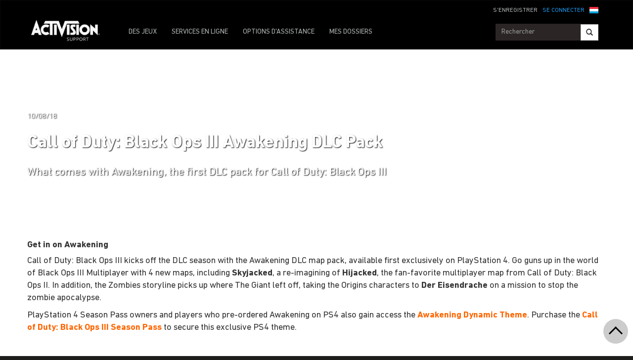

--- FILE ---
content_type: text/html;charset=utf-8
request_url: https://support.activision.com/lu/fr/call-of-duty--black-ops-iii/articles/call-of-duty-black-ops-iii-awakening-dlc-pack
body_size: 15314
content:


     

    


<!DOCTYPE HTML>
<html lang="fr-LU">

	


    
	

	
	

  <head>

	
	

	<script>

        var curUrl = window.location.href;

		var isDev = window.location.host.includes("dev") || window.location.host.includes("preview") || window.location.host.includes("test");
        var isStage = window.location.host.includes("stage");
        var codDomain = isDev ? 'profile-dev' : isStage ? 'profile-stage' : 'profile';
       // var domain = isDev || isStage || window.location.host.includes("profile") ? "s-dev" : "s";
        var domain = isDev ? 's-dev': isStage ? 's-stage' : "s";
        var siteId, fetchUrl;

        if(curUrl.includes("callofduty.com") > 0) {
            siteId = "cod";
            fetchUrl = "https://" + codDomain + ".callofduty.com";
        }
        else if(curUrl.includes("crashbandicoot.com") > 0) {
			siteId = "crash";
            fetchUrl = "https://" + domain + ".crashbandicoot.com";
        }
        else if(curUrl.includes("tonyhawkthegame.com") > 0) {
            siteId = "th";
            fetchUrl = "https://" + domain + ".tonyhawkthegame.com";
        }
        else if(curUrl.includes("sekirothegame.com") > 0) {
            siteId = "sekiro";
            fetchUrl = "https://" + domain + ".sekirothegame.com";
        }
        else if(curUrl.includes("activision.com") > 0) {
            siteId = "activision";
            fetchUrl = "https://" + domain + ".activision.com";
        }

		var OneTrust = {
				dataSubjectParams: {
					id: "",
					isAnonymous: false,
					token : ""
				}
			};		
			function otGetCookie (cookieName) {
				var i = 0,
					cookies = document.cookie.split(";"),
					length = cookies.length,
					trimRegex = /^\s+|\s+$/g,
					cookiePair;

				for (; i < length; i++) {
					cookiePair = cookies[i].split('=');				
					if (cookiePair[0].replace(trimRegex, '') === cookieName) return unescape(cookiePair[1]);
				}
			}
			var loggedIn = otGetCookie("ACT_SSO_COOKIE") || otGetCookie("s_ACT_SSO_COOKIE") || false;
			if(loggedIn) {

				var xsrfToken = otGetCookie("XSRF-TOKEN");
				var ssoCookieValue = otGetCookie("ACT_SSO_COOKIE");
    			var headers = {
        			'Cookie': "ACT_SSO_COOKIE=" + ssoCookieValue,
					'X-XSRF-TOKEN': xsrfToken
    			}

				fetch(fetchUrl + "/" + siteId + "/regulations/onetrust/auth", {
					method: "POST",
            		credentials: 'include',
            		mode: 'cors',
					headers: headers
				})
				.then((response) => response.json())
				.then((json) => { 
					OneTrust = {
						dataSubjectParams: {
							id: json.userId,
							isAnonymous: false,
							token : json.token
						}
					};
					console.log("OneTrust: ",OneTrust);
				})
        		.catch(error => {
                    // Handle errors
                    console.error('Fetch error:', error); 
                });
			}
			window.addEventListener("OneTrustGroupsUpdated", handleOneTrustGroupsUpdated);
		    function handleOneTrustGroupsUpdated() {
				if(loggedIn) {
        			var xsrfToken = otGetCookie("XSRF-TOKEN");
                    var ssoCookieValue = otGetCookie("ACT_SSO_COOKIE");
                    var headers = {
            			'Cookie': "ACT_SSO_COOKIE=" + ssoCookieValue,
                        'X-XSRF-TOKEN': xsrfToken
                    };
					fetch(fetchUrl + "/" + siteId + "/regulations/onetrust/preferences?activeGroups=" + OnetrustActiveGroups, {
							method: "POST",
							credentials: 'include',
                			mode: 'cors',
							headers: headers
					})
            		.catch(error => {
                        // Handle errors
                        console.error('Fetch error:', error);
                    });

				}
			}

	</script>



    <meta charset="UTF-8"/>

    <meta name="country" content="US"/>

    
    

	
	<script src="https://ajax.googleapis.com/ajax/libs/jquery/3.6.0/jquery.min.js"></script>

	


	
    

         <script>var dataLayer = dataLayer || [],
    	         digitalData = {"page":{"pageInfo":{"charSet":"UTF-8","language":"FR_LU","country":"US","site":"support","pageName":"support:call-of-duty--black-ops-iii:articles:call-of-duty-black-ops-iii-awakening-dlc-pack","siteSection":"support","siteSubsection":"call-of-duty-black-ops-iii-awakening-dlc-pack"},"pageCategory":{"primaryCategory":"support","pageType":"sub category","subCategory1":"call-of-duty--black-ops-iii"},"targetEntity":{"locale":"fr_lu_US","brand":"support","categoryId":"['support', 'support:call-of-duty--black-ops-iii', 'support:call-of-duty--black-ops-iii:articles:call-of-duty-black-ops-iii-awakening-dlc-pack']","pageURL":"https://support.activision.com/content/atvi/support/web/fr_lu/call-of-duty--black-ops-iii/articles/call-of-duty-black-ops-iii-awakening-dlc-pack.html","id":"call-of-duty-black-ops-iii-awakening-dlc-pack","name":"Call of Duty: Black Ops III Awakening DLC Pack"}}};
    </script>

    
    

     
     
    <base href="https://support.activision.com"/> 



	
    

	


    
    

     <title>Call of Duty: Black Ops III Awakening DLC Pack</title>


    
    

    <meta name="template" content="support-article-archive-template"/>
    



    
    

    


	

    
        
       	
    

	<link rel="image_src"/>

    <meta property="og:title" content="Call of Duty: Black Ops III Awakening DLC Pack"/>
    
	
	
	<meta property="og:type" content="website"/>

    
    
    

    <meta name="twitter:title" content="Call of Duty: Black Ops III Awakening DLC Pack"/>
    
	
    
    <meta name="twitter:card" content="summary_large_image"/>
	<meta name="twitter:site"/>
    

    <!-- END SHARE META TAGS -->


    
    
		

	 

   

	
	

	
	

	
    <script type="application/ld+json">
        {
          "@context": "http://schema.org",
          "@type": "VideoGame",
          "author": {
                "@type": "Organization", 
                "name": [""]
          },
          "contentRating": "",
          "datePublished": "",
          "description": "",
          "gamePlatform": [],
          "genre": [],
          "image": "",
          "name": "",
	      "contentLocation": [],
		  "playMode": [],
		  "isAccessibleForFree": "False",
          "inLanguage": [
                {
                    "@type": "Language",
                    "name": "English"
                }
            ],
            "thumbnailUrl": "",
            "publisher": {
                "@type": "Organization",
                "name": "Activision Publishing",
                "sameAs": [
                    "http://www.activision.com",
                    "https://www.youtube.com/user/ActivisionGames",
                    "http://en.wikipedia.org/wiki/Activision"
                ]

            },        
            "applicationCategory": "Game",
            "operatingSystem": [],
            "url": "",
            "isPartOf": {
                "@type":"VideoGameSeries",
                "name":""
            }
        }

    	</script>

    
    <!-- END SCHEMA TAGS -->

    
    
    

	<script> 
        var ATVI = ATVI || {},
			wcmmode;
		if (false) wcmmode = 'edit';
		if (false) wcmmode = 'design';
		if (!false && !false) wcmmode = '';
		ATVI.pageMode = wcmmode;
		ATVI.pageEnv = ('support.activision.com'.indexOf('cmsauthor') > -1) ? 'dev' : 'prod';
		ATVI.pageLocale = 'fr-LU';
	</script>



    
    

   

   



    
    

    

	

    

	

    

    

    
    
<link rel="stylesheet" href="/apps/atvi/global/clientlibs.3bf3f28740b0f13f93c845b52b11a008.css" type="text/css"><script type="text/javascript" src="/apps/atvi/global/clientlibs.c9af97c5f9467fbc241d59a70be4231f.js"></script>



    

    




	
    
	
	 
	 
	
	 

	

	
        
        

            
            
				<link rel="alternate" hreflang="en-us" href="https://support.activision.com/content/atvi/support/web/en/call-of-duty--black-ops-iii/articles/call-of-duty-black-ops-iii-awakening-dlc-pack"/>
                <link rel="alternate" hreflang="x-default" href="https://support.activision.com/content/atvi/support/web/en/call-of-duty--black-ops-iii/articles/call-of-duty-black-ops-iii-awakening-dlc-pack"/>
            
            
            
            
            
            
            
            
            
            
            
            
        
        
    
        
        

            
				<link rel="alternate" hreflang="fi" href="https://support.activision.com/content/atvi/support/web/fi/call-of-duty--black-ops-iii/articles/call-of-duty-black-ops-iii-awakening-dlc-pack"/>
            
            
            
            
            
            
            
            
            
            
            
            
            
        
        
    
        
        

            
				<link rel="alternate" hreflang="no" href="https://support.activision.com/content/atvi/support/web/no/call-of-duty--black-ops-iii/articles/call-of-duty-black-ops-iii-awakening-dlc-pack"/>
            
            
            
            
            
            
            
            
            
            
            
            
            
        
        
    
        
        

            
				<link rel="alternate" hreflang="de" href="https://support.activision.com/content/atvi/support/web/de/call-of-duty--black-ops-iii/articles/call-of-duty-black-ops-iii-awakening-dlc-pack"/>
            
            
            
            
            
            
            
            
            
            
            
            
            
        
        
    
        
        

            
            
            
            
            
            
            
            
            
            
            
            
				<link rel="alternate" hreflang="zh-tw" href="https://support.activision.com/content/atvi/support/web/zh_tw/call-of-duty--black-ops-iii/articles/call-of-duty-black-ops-iii-awakening-dlc-pack"/>
            
            
        
        
    
        
        

            
            
            
            
            
            
            
            
            
            
            
				<link rel="alternate" hreflang="zh-cn" href="https://support.activision.com/content/atvi/support/web/zh_cn/call-of-duty--black-ops-iii/articles/call-of-duty-black-ops-iii-awakening-dlc-pack"/>
            
            
            
        
        
    
        
        

            
				<link rel="alternate" hreflang="ko" href="https://support.activision.com/content/atvi/support/web/ko/call-of-duty--black-ops-iii/articles/call-of-duty-black-ops-iii-awakening-dlc-pack"/>
            
            
            
            
            
            
            
            
            
            
            
            
            
        
        
    
        
        

            
            
            
            
            
            
            
            
            
            
            
            
            
				<link rel="alternate" hreflang="pt-br" href="https://support.activision.com/content/atvi/support/web/pt_br/call-of-duty--black-ops-iii/articles/call-of-duty-black-ops-iii-awakening-dlc-pack"/>
            
        
        
    
        
        

            
            
            
            
            
				<link rel="alternate" hreflang="en-au" href="https://support.activision.com/content/atvi/support/web/en_au/call-of-duty--black-ops-iii/articles/call-of-duty-black-ops-iii-awakening-dlc-pack"/>
            
            
            
            
            
            
            
            
            
        
        
    
        
        

            
            
            
				<link rel="alternate" hreflang="en-gb" href="https://support.activision.com/content/atvi/support/web/en_gb/call-of-duty--black-ops-iii/articles/call-of-duty-black-ops-iii-awakening-dlc-pack"/>
            
            
            
            
            
            
            
            
            
            
            
        
        
    
        
        

            
				<link rel="alternate" hreflang="it" href="https://support.activision.com/content/atvi/support/web/it/call-of-duty--black-ops-iii/articles/call-of-duty-black-ops-iii-awakening-dlc-pack"/>
            
            
            
            
            
            
            
            
            
            
            
            
            
        
        
    
        
        

            
				<link rel="alternate" hreflang="es" href="https://support.activision.com/content/atvi/support/web/es/call-of-duty--black-ops-iii/articles/call-of-duty-black-ops-iii-awakening-dlc-pack"/>
            
            
            
            
            
            
            
            
            
            
            
            
            
        
        
    
        
        

            
				<link rel="alternate" hreflang="fr" href="https://support.activision.com/content/atvi/support/web/fr/call-of-duty--black-ops-iii/articles/call-of-duty-black-ops-iii-awakening-dlc-pack"/>
            
            
            
            
            
            
            
            
            
            
            
            
            
        
        
    
        
        

            
				<link rel="alternate" hreflang="fr_lu" href="https://support.activision.com/content/atvi/support/web/fr_lu/call-of-duty--black-ops-iii/articles/call-of-duty-black-ops-iii-awakening-dlc-pack"/>
            
            
            
            
            
            
            
            
            
            
            
            
            
        
        
    
        
        

            
				<link rel="alternate" hreflang="fr_be" href="https://support.activision.com/content/atvi/support/web/fr_be/call-of-duty--black-ops-iii/articles/call-of-duty-black-ops-iii-awakening-dlc-pack"/>
            
            
            
            
            
            
            
            
            
            
            
            
            
        
        
    
        
        

            
				<link rel="alternate" hreflang="ja" href="https://support.activision.com/content/atvi/support/web/ja/call-of-duty--black-ops-iii/articles/call-of-duty-black-ops-iii-awakening-dlc-pack"/>
            
            
            
            
            
            
            
            
            
            
            
            
            
        
        
    

	
    
    

  


    
    
    
    
    
    <link rel="icon" href="/content/dam/atvi/global/favicon/favicon.ico"/>
	<link rel="icon" type="image/vnd.microsoft.icon" href="/content/dam/atvi/global/favicon/favicon.ico"/>
    <link rel="shortcut icon" type="image/vnd.microsoft.icon" href="/content/dam/atvi/global/favicon/favicon.ico"/>



    <meta http-equiv="X-UA-Compatible" content="IE=100"/>
    <meta http-equiv="content-type" content="text/html; charset=UTF-8"/>
	<link rel="apple-touch-icon" href="https://www.activision.com/content/dam/atvi/global/apple-touch-icon.png"/>
	<meta name="robots" content="max-image-preview:large"/>

    
	
    

    <meta name="viewport" content="width=device-width, initial-scale=1"/>


    
    
        
    

    
    
<link rel="stylesheet" href="/libs/wcm/foundation/components/page/responsive.6b768e2136fcc283bddfd16e964001ab.css" type="text/css">



    

    <!--adobe launch header scripts-->
        

    <!--end adobe launch scripts-->


	
	

	


  </head>


	
    


<body>


		
		

    



        
        
	


    

        
        <div class="root responsivegrid">


<div class="aem-Grid aem-Grid--12 aem-Grid--default--12 ">
    
    <div class="cs-header aem-GridColumn aem-GridColumn--default--12"><a class="skip-main" href="#main">Skip to main content</a>
<header role="banner" aria-label="Site header with navigation and sign-in options">
    
    
<link rel="stylesheet" href="/apps/atvi/support/components/common/core.8a5ee0920f515387a90922ec482d3078.css" type="text/css">
<link rel="stylesheet" href="/apps/atvi/support/components/common/cs-header/clientlibs.8ac1d9210b101137ea4f728454c9eb9b.css" type="text/css">
<link rel="stylesheet" href="/apps/atvi/support/components/common/atvi-logo-only/clientlibs.22cdd1463a52a7c7ccc492e6d325ff2e.css" type="text/css">
<script src="/apps/atvi/support/components/common/core.2cdb5a5417994a16a8ad5ec950911ae0.js"></script>
<script src="/apps/atvi/support/components/common/cs-header/clientlibs.123f3d327f4d3df2ff76780484165804.js"></script>


 

    
     
     

    
     
    

    

         

      <nav class="navbar navbar-inverse" data-region="fr_lu">
        <div class="container">
            <div class="row new-sso-nav">
                <div class="col-xs-6"></div>
                <div class="col-xs-12 pull-right cs-sso">
                    <div class="new-sso-region">
	<div id="atvi-locale-selector-2728035-1761121029479-1724894182200" class="atvi-component atvi-locale-selector  style-default">
        <a href="#" role="button" title="Choisissez votre région" class="current atvi-instrument atvi-instrument-locale-menu-button fr_lu LU" aria-expanded="false" aria-controls="locale-menu">
            <div class="flag main-flag"></div>
            <div class="region">Luxembourg</div>
            <div class="message">Choisissez votre région</div>
        </a>
        <div id="locale-menu" class="locale-menu">
        	<ul class="locale-list">

			<li class="locale-entry loc-en US  ">
                <a title="United States" href="/call-of-duty--black-ops-iii/articles/call-of-duty-black-ops-iii-awakening-dlc-pack" class="locale-link" lang="en">
                    <div class="flag"></div>
                    <div class="region">United States</div>
                </a>
                <hr>
            </li>

			<li class="locale-entry loc-en_gb UK  ">
                <a title="United Kingdom" href="/uk/en/call-of-duty--black-ops-iii/articles/call-of-duty-black-ops-iii-awakening-dlc-pack" class="locale-link" lang="en_gb">
                    <div class="flag"></div>
                    <div class="region">United Kingdom</div>
                </a>
                <hr>
            </li>

			<li class="locale-entry loc-fr FR  ">
                <a title="France" href="/fr/call-of-duty--black-ops-iii/articles/call-of-duty-black-ops-iii-awakening-dlc-pack" class="locale-link" lang="fr">
                    <div class="flag"></div>
                    <div class="region">France</div>
                </a>
                <hr>
            </li>

			<li class="locale-entry loc-es ES  ">
                <a title="Espa&ntilde;a" href="/es/call-of-duty--black-ops-iii/articles/call-of-duty-black-ops-iii-awakening-dlc-pack" class="locale-link" lang="es">
                    <div class="flag"></div>
                    <div class="region">Espa&ntilde;a</div>
                </a>
                <hr>
            </li>

			<li class="locale-entry loc-it IT  ">
                <a title="Italia" href="/it/call-of-duty--black-ops-iii/articles/call-of-duty-black-ops-iii-awakening-dlc-pack" class="locale-link" lang="it">
                    <div class="flag"></div>
                    <div class="region">Italia</div>
                </a>
                <hr>
            </li>

			<li class="locale-entry loc-de DE  ">
                <a title="Deutschland" href="/de/call-of-duty--black-ops-iii/articles/call-of-duty-black-ops-iii-awakening-dlc-pack" class="locale-link" lang="de">
                    <div class="flag"></div>
                    <div class="region">Deutschland</div>
                </a>
                <hr>
            </li>

			<li class="locale-entry loc-en_au AU  ">
                <a title="Australia" href="/au/en/call-of-duty--black-ops-iii/articles/call-of-duty-black-ops-iii-awakening-dlc-pack" class="locale-link" lang="en_au">
                    <div class="flag"></div>
                    <div class="region">Australia</div>
                </a>
                <hr>
            </li>

			<li class="locale-entry loc-pt_br BR  ">
                <a title="Brasil" href="/br/pt/call-of-duty--black-ops-iii/articles/call-of-duty-black-ops-iii-awakening-dlc-pack" class="locale-link" lang="pt_br">
                    <div class="flag"></div>
                    <div class="region">Brasil</div>
                </a>
                <hr>
            </li>

			<li class="locale-entry loc-no NO  ">
                <a title="Norge" href="/no/call-of-duty--black-ops-iii/articles/call-of-duty-black-ops-iii-awakening-dlc-pack" class="locale-link" lang="no">
                    <div class="flag"></div>
                    <div class="region">Norge</div>
                </a>
                <hr>
            </li>

			<li class="locale-entry loc-fi FI  ">
                <a title="Suomi" href="/fi/call-of-duty--black-ops-iii/articles/call-of-duty-black-ops-iii-awakening-dlc-pack" class="locale-link" lang="fi">
                    <div class="flag"></div>
                    <div class="region">Suomi</div>
                </a>
                <hr>
            </li>

			<li class="locale-entry loc-ja JA  ">
                <a title="日本語" href="/ja/call-of-duty--black-ops-iii/articles/call-of-duty-black-ops-iii-awakening-dlc-pack" class="locale-link" lang="ja">
                    <div class="flag"></div>
                    <div class="region">日本語</div>
                </a>
                <hr>
            </li>

			<li class="locale-entry loc-zh_cn CN  ">
                <a title="简体中文" href="/cn/zh/call-of-duty--black-ops-iii/articles/call-of-duty-black-ops-iii-awakening-dlc-pack" class="locale-link" lang="zh_cn">
                    <div class="flag"></div>
                    <div class="region">简体中文</div>
                </a>
                <hr>
            </li>

			<li class="locale-entry loc-zh_tw TW  ">
                <a title="繁體中文" href="/tw/zh/call-of-duty--black-ops-iii/articles/call-of-duty-black-ops-iii-awakening-dlc-pack" class="locale-link" lang="zh_tw">
                    <div class="flag"></div>
                    <div class="region">繁體中文</div>
                </a>
                <hr>
            </li>

			<li class="locale-entry loc-fr_be BE  ">
                <a title="Belgium Français" href="/be/fr/call-of-duty--black-ops-iii/articles/call-of-duty-black-ops-iii-awakening-dlc-pack" class="locale-link" lang="fr_be">
                    <div class="flag"></div>
                    <div class="region">Belgium Français</div>
                </a>
                <hr>
            </li>

			<li class="locale-entry loc-ko KO  ">
                <a title="한국" href="/ko/call-of-duty--black-ops-iii/articles/call-of-duty-black-ops-iii-awakening-dlc-pack" class="locale-link" lang="ko">
                    <div class="flag"></div>
                    <div class="region">한국</div>
                </a>
                <hr>
            </li>

			<li class="locale-entry loc-fr_lu LU selected ">
                <a title="Luxembourg" href="" class="locale-link" lang="fr_lu">
                    <div class="flag"></div>
                    <div class="region">Luxembourg</div>
                </a>
                <hr>
            </li>

        	</ul>
        	<a title="Close menu" href="#" class="close-button">Close menu</a>
        </div>
	</div>
	<script>
        ATVI.library.withDependency("locale-selector", false, function() {
            var config = {
                locale: "fr_lu",
                localePathPart: "fr_lu",
                siteRoot: "/content/atvi/support/web",
                defaultUrls: {},
                localeRoots: {"de":"/de/__STUB","no":"/no/__STUB","fi":"/fi/__STUB","fr_be":"/be/fr/__STUB","ko":"/ko/__STUB","en_au":"/au/en/__STUB","en":"/__STUB","it":"/it/__STUB","pt_br":"/br/pt/__STUB","fr":"/fr/__STUB","es":"/es/__STUB","fr_lu":"/lu/fr/__STUB","en_gb":"/uk/en/__STUB","zh_tw":"/tw/zh/__STUB","ja":"/ja/__STUB","zh_cn":"/cn/zh/__STUB"},
                style: "default"
            };
            ATVI.components.localeSelector.init(jQuery("#atvi-locale-selector-2728035-1761121029479-1724894182200"), config);
        });
	</script>
</div>

                    <div class="new-sso-login">
                        <a href="#" class="log-in-link ps-sso-login">SE CONNECTER</a>
                        <a href="#" rel="external" class="my-acc ps-sso-profile">MON COMPTE</a>
                    </div>
                    <div class="new-sso-signUp">
                        <a href="#" rel="external" class="sign-up-link ps-sso-newAcct">S&#39;ENREGISTRER</a>
                        <a href="#" rel="external" class="log-out-link ps-sso-logout">DÉCONNEXION</a>
                    </div>
                </div>
            </div>

            <div class="navbar-header">
                <button aria-controls="navbartest" aria-expanded="false" class="navbar-toggle collapsed" data-target="#navbartest" data-toggle="collapse" type="button">
                    <span class="sr-only">Toggle navigation</span>
                    <span class="icon-bar"></span>
                    <span class="icon-bar"></span>
                    <span class="icon-bar"></span>
                </button>
                <a class="navbar-brand" href="/lu/fr/homepage" aria-label="Go to Activision Support Homepage"><img src="/content/dam/atvi/support/common/header/atvilogo-wht.png" class="desert-high-contrast-img" alt="Activision logo"/></a>
            </div>

            <div class="navbar-collapse collapse" id="navbartest">
                <ul class="nav navbar-nav navbar-left">
                    <li>
                        <a href="/lu/fr/games" rel="external" onclick="cmsrEvent('Global Navigation', 'Navigation Selection', 'Games');" class="active">
                            DES JEUX

                        </a>
                    </li>
                
                    <li class="contact-us ">
                        <a href="/lu/fr/onlineservices" rel="external" onclick="cmsrEvent('Global Navigation', 'Navigation Selection', 'Online Services');">
                            SERVICES EN LIGNE

                        </a>
                    </li>
                
                    <li class="contact-us ">
                        <a href="/lu/fr/options" rel="external" onclick="cmsrEvent('Global Navigation', 'Navigation Selection', 'Contact Us');">
                            OPTIONS D&#39;ASSISTANCE

                        </a>
                    </li>
                
                    <li class=" game-support">
                        <a href="https://support.activision.com/api/login?redirectUrl=https://support.activision.com/lu/fr/my-cases" rel="external" onclick="cmsrEvent('Global Navigation', 'Navigation Selection', 'My Cases');">
                            MES DOSSIERS

                        </a>
                    </li>
                </ul>


                <div class="navbar-form navbar-right">
                
                    <div class="input-group-btn" style="width:auto;">
                        <input class="form-control search-global-large ui-autocomplete-input" id="search-global-input-large" placeholder="Rechercher" type="text" autocomplete="off"/>
                        <button class="btn btn-default" aria-label="Search"><i class="glyphicon glyphicon-search"></i></button>
                    </div>
                </div>
            </div>
        </div>
      </nav>
    

    
        

<section class="experience-fragment-container ">
	

	


<div class="aem-Grid aem-Grid--12 aem-Grid--default--12 ">
    
    <div class="responsivegrid aem-GridColumn aem-GridColumn--default--12">


<div class="aem-Grid aem-Grid--12 aem-Grid--default--12 ">
    
    <div class="web-survey-v2 aem-GridColumn aem-GridColumn--default--12">
    
        
            
        
    
        
    
        
    
        
    

</div>

    
</div>
</div>

    
</div>

</section>
    
</header></div>
<div class="experiencefragment aem-GridColumn aem-GridColumn--default--12">

    
    

<section class="experience-fragment-container ">
	

	


<div class="aem-Grid aem-Grid--12 aem-Grid--default--12 ">
    
    <div class="responsivegrid aem-GridColumn aem-GridColumn--default--12">


<div class="aem-Grid aem-Grid--12 aem-Grid--default--12 ">
    
    <div class="vip-module aem-GridColumn aem-GridColumn--default--12">

    
    
<link rel="stylesheet" href="/apps/atvi/support/components/vip/vip-module/clientlibs.63dadad68a4b1ebef17f856082504f33.css" type="text/css">
<script src="/apps/atvi/support/components/vip/vip-module/clientlibs.20ac3861c4d7a28569123df1081f370a.js"></script>




    

    
        
    
        
    
        
    
        
            
            
            <div class="row vip-2k17 prodpage" id="vip-sms-web">
                <h1 class="head">VOUS AVEZ L'ACCÈS PRIORITAIRE</h1>
                <h2 class="subhead">Vous êtes l&#39;un de nos joueurs les plus fidèles et bénéficiez donc d&#39;une ligne directe avec nos experts en assistance.</h2>
                <div class="buttons-cont">
                    <a href=".res-vip2k17-content" class="web" data-toggle="collapse" onclick="track_email()">NOUS ENVOYER UN E-MAIL</a>
                </div>
                <div class="close-btn" data-toggle="collapse" data-target="#vip-options" id="vip2k17-home-close">
                </div>
                <div class="res-vip2k17-content collapse" id="vip-options">
                    
                    <!-- Open Ticket Alerts -->
                    
                    <div id="open-ticket-alerts" data-case-loaded="false" data-chat-loaded="false" data-opencase data-chatqueue data-chatprogress style="display: none;">
                        <!-- Live Chat Queue Modal -->
                        <div class="modal-alert" style="display: none;" id="chat-queue-vip">
                            <h3></h3>
                            <p></p>

                            <span class="note"></span>
                            <button class="next-step" data-toggle="collapse" data-target="#vip-options">Fermer</button>

                        </div>

                        <!-- Live Chat In Progress Modal -->
                        <div class="modal-alert" style="display: none;" id="chat-progress-vip">
                            <h3></h3>
                            <p></p>

                            <span class="note"></span>
                            <div class="button-group">
                                <a class="next-step" href="/fr/my-cases">MES DOSSIERS</a>
                            </div>
                        </div>

                        <template id="case-template-vip">
                            <tr>
                                <td><strong><span id="case-id"></span></strong></td>
                                <td id="case-subject"></td>
                                <td id="case-created"></td>
                            </tr>
                        </template>

                        <div class="modal-alert" data-step="you-have-open-ticket" id="vip-open-ticket-alert">
                            <h3>Vous avez un dossier en cours de traitement.</h3>
                            <table class="case-results-table-vip">

                            </table>
                            <p>Vous avez actuellement un dossier en cours de traitement et ne pouvez avoir qu&#39;un seul dossier d&#39;assistance en cours. Si vous nous soumettez un nouveau dossier, votre dossier en cours sera clos et vous serez replacé en file d&#39;attente. Nous vous recommando</p>

                            <!--
                                the 'data-step' property on this button needs to be
                                the same as the 'data-step' property on the alert
                                it is supposed to open next
                            -->
                            <button class="btn next-step" data-step="are-you-sure">CONTINUER</button>
                            <a href="/fr/my-cases">MES DOSSIERS</a>
                        </div>
                        <div class="modal-alert" style="display: none;" data-step="are-you-sure">
                            <h3>Voulez-vous vraiment clore votre dossier ?</h3>
                            <table class="case-results-table-vip">
                            </table>
                            <p>Le démarrage d&#39;une nouvelle session clora votre dossier en cours de traitement et vous serez replacé en file d&#39;attente. Vous pouvez attendre que votre ticket soit traité.</p>

                            <button class="btn next-step" data-step="tickets-closed">DÉMARRER UNE NOUVELLE SESSION</button>
                            <a href="/fr/my-cases">MES DOSSIERS</a>
                        </div>
                        <div class="modal-alert" style="display: none;" data-step="tickets-closed">
                            <h3>Votre ticket a été clos.</h3>
                            <table class="case-results-table-vip">
                            </table>
                            <p></p>

                            <button class="btn next-step" data-step="contact-form">Fermer</button>
                        </div>
                        <div class="modal-alert" style="display: none;" data-step="error-closing">
                            <h3></h3>
                            <p class="large-text"></p>
                            <p></p>
                        </div>
                    </div>

                    <!-- Email Us Form -->
                    <div id="vip-web-form" class="vip-web-form-cont">
                        <div class="sub-cont" id="web-fill-form">
                            <p>Décrivez votre problème ci-dessous et nous vous répondrons dès que possible. Dans la plupart des cas, nous répondrons dans les 24 heures.</p>
                            <form id="vip-email">
                                <div class="dropdown">
                                    <button class="btn btn-default dropdown-toggle games" type="button" data-toggle="dropdown" id="vip-games-dd" aria-haspopup="true" aria-expanded="false">
                                        <div id="opbid" name="g">Jeu</div>
                                        <span class="caret"></span>
                                    </button>
                                    <ul aria-labelledby="vip-games-dd" class="dropdown-menu" id="vip-tab-games">
                                        <li>
                                            <a href="#" data-be="Call of Duty: Black Ops 7" data-ib="Call of Duty">Call of Duty: Black Ops 7</a>
                                        </li>
                                    
                                        <li>
                                            <a href="#" data-be="Call of Duty: Black Ops 6" data-ib="Call of Duty">Call of Duty: Black Ops 6</a>
                                        </li>
                                    
                                        <li>
                                            <a href="#" data-be="Call of Duty: Modern Warfare III (2023)" data-ib="Call of Duty">Call of Duty: Modern Warfare III</a>
                                        </li>
                                    
                                        <li>
                                            <a href="#" data-be="Call of Duty: Warzone Mobile" data-ib="Call of Duty">Call of Duty: Warzone Mobile</a>
                                        </li>
                                    
                                        <li>
                                            <a href="#" data-be="Call of Duty: Warzone 2.0" data-ib="Call of Duty">Call of Duty: Warzone</a>
                                        </li>
                                    
                                        <li>
                                            <a href="#" data-be="Call of Duty: Modern Warfare II (2022)" data-ib="Call of Duty">Call of Duty: Modern Warfare II</a>
                                        </li>
                                    
                                        <li>
                                            <a href="#" data-be="Call of Duty: Vanguard" data-ib="Call of Duty">Call of Duty: Vanguard</a>
                                        </li>
                                    
                                        <li>
                                            <a href="#" data-be="Call of Duty: Black Ops Cold War" data-ib="Call of Duty">Call of Duty: Black Ops Cold War</a>
                                        </li>
                                    
                                        <li>
                                            <a href="#" data-be="Call of Duty: Modern Warfare 2 Remastered" data-ib="Call of Duty">Call of Duty: Modern Warfare 2 Remastered</a>
                                        </li>
                                    
                                        <li>
                                            <a href="#" data-be="Call of Duty: Modern Warfare (2019)" data-ib="Call of Duty">Call of Duty: Modern Warfare</a>
                                        </li>
                                    
                                        <li>
                                            <a href="#" data-be="Call of Duty: Black Ops 4" data-ib="Call of Duty">Call of Duty: Black Ops 4</a>
                                        </li>
                                    
                                        <li>
                                            <a href="#" data-be="Call of Duty: WWII" data-ib="Other">Call of Duty: WWII</a>
                                        </li>
                                    
                                        <li>
                                            <a href="#" data-be="Older Other Title">Autres produits</a>
                                        </li>
                                    </ul>
                                </div>
                                <div class="form-group explain-issue">
                                    <textarea class="form-control web-txt req" placeholder="Pour quelle raison avez-vous besoin d&#39;assistance ?" name="w2ctextinput" maxlength="3800"></textarea>
                                </div>
                                <p class="sml"><span class="red-ast">*</span> Tous les champs doivent être remplis.</p>
                                <input type="hidden" id="vipParams" name="urlParams" class="req"/>
                                <input type="hidden" class="ssoToken" name="ssoToken"/>
                                <input type="hidden" class="issuebrand" id="issuebrand" name="issuebrand"/>
                                <input type="hidden" class="issueProduct" id="issueProduct" name="issueProduct"/>

                                <input type="hidden" class="w2clanguage" name="w2clanguage" value="fr_LU"/>
                                <div class="form-group btn-cont">
                                    <span id="btnLangs" data-lang="fr-LU"></span>
                                    <input type="submit" class="btn btn-primary" value="ENVOYER" id="vip-web-btn" disabled/>
                                </div>
                                <div class="more-info">
                                    <p> Une réponse sera envoyée à l&#39;email de votre compte.<br/><a href="#" id="email-change">Changer d&#39;adresse e-mail</a>
                                    </p>
                                </div>
                            </form>
                        </div>

                        <div class="sub-cont success-cont ticket" id="web-success">
                            <h2>Nous avons reçu votre e-mail !</h2>
                            <p>L&#39;un de nos conseillers examinera votre message et vous recontactera par e-mail.</p>
                            <h3>Le numéro de votre dossier est le <span id="case-num"></span></h3>

                            <div class="form-group btn-cont">
                                <input type="button" class="btn btn-primary" value="FERMER" id="sub-btn" data-toggle="collapse" data-target="#vip-options"/>
                            </div>
                        </div>

                        <div class="sub-cont success-cont ticket" id="web-fail">
                            <h2>Oups</h2>
                            <p>Désolé, nous avons rencontré un problème. Veuillez réessayer plus tard.</p>

                            <div class="form-group btn-cont">
                                <input type="button" class="btn btn-primary" value="Close" id="sub-btn" data-toggle="collapse" data-target="#vip-options"/>
                            </div>
                        </div>
                    </div>
                </div>
            </div>

            <div id="isonline" type="hidden"></div>

            
            

            
            
            
            
                
            
            <script>
                (function () {
                    var currentTimeAEM = "10:17";
                    var pageRegion = $('html').attr('lang').toLowerCase();
                    var timezoneMap = {
                        "en": "America/Los_Angeles",
                        "es": "Europe/Madrid",
                        "de": "Europe/Berlin",
                        "fr": "Europe/Paris",
                        "fr-lu": "Europe/Luxembourg",
                        "fr-be": "Europe/Luxembourg"
                    }
                    var userTimezone = timezoneMap[pageRegion];
                    var currentTime = new Date().toLocaleString(pageRegion, { timeZone: userTimezone, hour12: false, hour: '2-digit', minute: '2-digit' });
                    var start = "11:00";
                    var end = "20:00";
                    var offlineChatCopy = "";
                    var isOnline = (currentTime >= start && currentTime < end);
                    if (isOnline) {
                        $('#isonline').attr("value", "true");
                    }
                })();

                var satellite_track = {
                    sms: false,
                    email: false

                }
                
                var track_email = function () {
                    if (satellite_track.email == false) {
                        satellite_track.email = true;
                        /**
                        uncomment tracking before develop merge
                        */
                        _satellite.track('form-start', { formName: 'priority email form' });
                    }
                }


            </script>
        
    
        
    
        
    
</div>

    
</div>
</div>

    
</div>

</section>
</div>
<div class="experiencefragment aem-GridColumn aem-GridColumn--default--12">

    
    

<section class="experience-fragment-container ">
	

	


<div class="aem-Grid aem-Grid--12 aem-Grid--default--12 ">
    
    <div class="responsivegrid aem-GridColumn aem-GridColumn--default--12">


<div class="aem-Grid aem-Grid--12 aem-Grid--default--12 ">
    
    <div class="language-unavailable-ko aem-GridColumn aem-GridColumn--default--12">



    
<link rel="stylesheet" href="/apps/atvi/support/components/product/language-unavailable-ko/clientlibs.bdbe25570e98720f3cec01c7687daf76.css" type="text/css">
<script src="/apps/atvi/support/components/product/language-unavailable-ko/clientlibs.e28a260f9a75aa51db41fdad944ed7f6.js"></script>






   

<!-- KO Support Start -->

    <div class="lang-overlay-ko"></div>
    <div class="kor-lang-container" id="lang-box-ko">
    <h3 class="korLabel">해당 언어에서 사용할   수 없는 페이지</h3>
    <div class="close-log-in" id="close-korSSO"></div>
    <div><p>이 페이지는 해당 지역에서 제품 또는 서비스를 지원하지 않기 때문에 해당 언어로 사용할 수 없습니다.</p>
<p>페이지를 영어나 다른 언어로 보려면 '영어로 보기'를 선택하십시오. 이전 페이지로 돌아가려면 '취소'를 선택하십시오.</p>
</div>
    <div></div>
	<div class="cta">
        <a class="read-eng" href="#" id="kor-engSSO">
            <span class="korLabel">영어로 보기</span>
        </a>
        <a class="cancel" href="#" id="kor-cancelSSO">
            <span class="korLabel">취소</span>
        </a>
    </div>    
</div>

<!-- KO Support End -->
</div>
<div class="language-unavailable-cn aem-GridColumn aem-GridColumn--default--12">



    
<link rel="stylesheet" href="/apps/atvi/support/components/product/language-unavailable-cn/clientlibs.8c9455a4d6c1f71f16a4da46d6eecdd5.css" type="text/css">
<script src="/apps/atvi/support/components/product/language-unavailable-cn/clientlibs.0b253b65141ee8dc4af8643d39bfbdb6.js"></script>






   

<!-- CN Support Start -->

    <div class="lang-overlay-cn" data="call-of-duty-black-ops-iii-awakening-dlc-pack"></div>
<div class="kor-lang-container" id="lang-box-cn">
    <h3 class="korLabel">无法用本语言显示该页面</h3>
    <div class="close-log-in" id="close-korSSO"></div>
    <div><p>由于在该地区没有针对此产品或服务的支持，本语言不支持您选择的页面。</p>
<p>选择“切换为英语并继续”可查看英文页面，您也可以选择其他语言，或者点击取消返回上一页面。</p>
</div>
    <div></div>
    <div class="cta">
        <a class="read-eng" href="#" id="kor-engSSO">
            <span class="korLabel">切换为英语并继续</span>
        </a>
        <a class="cancel" href="#" id="kor-cancelSSO">
            <span class="korLabel">取消</span>
        </a>
    </div>    
</div>

<!-- CN Support End -->
</div>
<div class="language-unavailable-cn_tw aem-GridColumn aem-GridColumn--default--12">



    
<link rel="stylesheet" href="/apps/atvi/support/components/product/language-unavailable-cn_tw/clientlibs.2fe1ff387aa8bc8fd2038dd503e5ca93.css" type="text/css">
<script src="/apps/atvi/support/components/product/language-unavailable-cn_tw/clientlibs.4693a53fd5cb57ad049a6980f6365773.js"></script>






   

<!-- CN_TW Support Start -->

    <div class="lang-overlay-cn_tw"></div>
<div class="kor-lang-container" id="lang-box-cn_tw">
    <h3 class="korLabel">頁面並不支援此語言</h3>
    <div class="close-log-in" id="close-korSSO"></div>
    <div><p>由於相關產品與服務並未支援該地區，你所選擇的頁面無法在此語言下開啟。</p>
<p>選擇在英文版中繼續檢視英文版頁面或是選擇另一種語言，或者選擇取消來返回上一頁。</p>
</div>
    <div></div>
	<div class="cta">
        <a class="read-eng" href="#" id="kor-engSSO">
            <span class="korLabel">在英文版中繼續</span>
        </a>
        <a class="cancel" href="#" id="kor-cancelSSO">
            <span class="korLabel">取消</span>
        </a>
    </div>    
</div>

<!-- CN_TW Support End -->
<!--</sly>--></div>
<div class="language-unavailable-ja aem-GridColumn aem-GridColumn--default--12">

</div>

    
</div>
</div>

    
</div>

</section>
</div>
<div class="atvi-article-post-layout aem-GridColumn aem-GridColumn--default--12"><div id="main" tabindex="-1" role="main">

    
    
<link rel="stylesheet" href="/apps/atvi/support/components/articles/atvi-article-post-layout/clientlibs.2a2648d14b8e9f51e14170f748d35a11.css" type="text/css">
<script src="/apps/atvi/support/components/articles/atvi-article-post-layout/clientlibs.30cda72ced7409e85a24d5ae869da4f0.js"></script>




    


    

    <div class="blog-post-container Call_of_Duty_Black_Ops_III">
        
        
            

<section class="experience-fragment-container ">
	

	


<div class="aem-Grid aem-Grid--12 aem-Grid--default--12 ">
    
    <div class="responsivegrid aem-GridColumn aem-GridColumn--default--12">


<div class="aem-Grid aem-Grid--12 aem-Grid--default--12 ">
    
    <div class="article-feedback aem-GridColumn aem-GridColumn--default--12">
    
        
    
        
    
        
    
        
    
        
    
        
    
        
    
        
    
        
    
        
    
        
    
        
    
        
    
        
    
        
    
        
    
        
    
        
    
        
    
        
    
        
    
        
    
        
    
        
    
        
    
        
    
        
    
        
    
        
    
        
    
        
    
        
    
        
    
        
    
        
    
        
    
        
    
        
    
        
    
        
    
        
    
        
    
        
    
        
    
        
    
        
    
        
    
        
    
        
    
        
    
        
    
        
    
        
    
        
    
        
    
        
    
        
    
        
    
        
    
        
    
        
    
        
    
        
    
        
    
        
    
        
    
        
    
        
    
        
    
        
    
        
    
        
    
        
    
        
    
        
    
        
    
        
    
        
    
        
    
        
    
        
    
        
    
        
    
        
    
        
    
        
    
        
    
        
    
        
    
        
    
        
    
        
    
        
    
        
    
        
    
        
    
        
    
        
    
        
    
        
    
        
    
        
    
        
    
        
    
        
    
        
    
        
    
        
    
        
    
        
    
        
    
        
    
        
    
        
        

    

     
    

    <!-- placeholder -->
     

    
        
        <span id="mainProps" data-val="false" data-prof-url="https://support.activision.com/api/profile?accts=false"></span>
        
    
<link rel="stylesheet" href="/apps/atvi/support/components/articles/article-feedback/clientlibs.33ae73382636ba0b7e2da0a5109c1e2a.css" type="text/css">
<script src="/apps/atvi/support/components/articles/article-feedback/clientlibs.99bdd8e48b6d4cb3159000eea1e8e97f.js"></script>




        
        
            <div class="art-fb init-open" id="article-fb">
                <div id="init" class="fb-cta">
                    <h1>ARTICLE UTILE ?</h1>
                    <a href="javascript:void(0);" class="yes" id="fb-yes">OUI</a>
                    <a href="javascript:void(0);" class="no" id="fb-no">NON</a>
                </div>

                <div id="mid-fb" class="mid-xp">
                    <button id="min" class="min" aria-label="Minimize">
                        <hr aria-hidden="true"/>
                    </button>
                    <h1>CET ARTICLE VOUS A AIDÉ ?</h1>
                    <form action="javascript:void(0);">       
                        <fieldset>
                            <legend>VEUILLEZ SÉLECTIONNER UN MOTIF</legend>
                            

                                

                                
                                    <div>
                                        <label for="r-0">
                                            <input type="radio" id="r-0" name="reason" value="r-0" data-val="Based on the title or description, the article didn&#39;t solve my issue" required/>
                                              L&#39;article ne m&#39;a pas aidé à résoudre mon problème malgré le titre ou la description.
                                        </label>
                                    </div>
                                

                                

                            

                                

                                
                                    <div>
                                        <label for="r-1">
                                            <input type="radio" id="r-1" name="reason" value="r-1" data-val="The article uses terms I don’t understand" required/>
                                              L&#39;article utilise des termes que je ne comprends pas.
                                        </label>
                                    </div>
                                

                                

                            

                                

                                
                                    <div>
                                        <label for="r-2">
                                            <input type="radio" id="r-2" name="reason" value="r-2" data-val="The article was too long" required/>
                                              L&#39;article est trop long.
                                        </label>
                                    </div>
                                

                                

                            

                                

                                

                                
                                    <div class="withText">
                                        <label for="last">
                                            <input type="radio" id="last" name="reason" value="last" data-val="Other" required/>
                                            Autre
                                        </label>
                                        <textarea name="comment" id="comment" rows="5" cols="40" disabled maxlength="255"></textarea>
                                        <div>
                                            <span class="char-lim">255 caractères autorisée</span>
                                            <span class="chars">
                                                <span id="char-cnt"></span>
                                                <span>&nbsp;/&nbsp;255</span>
                                            </span>
                                        </div>
                                    </div>
                                

                            

                            <input type="submit" value="ENVOYER MON FEEDBACK" disabled/>
                        
                        </fieldset>
                    </form>
                </div>

                <div id="end" class="off" aria-live="polite" aria-atomic="true" role="status">
                        <h1>MERCI DE VOTRE RETOUR</h1>
                </div>
            </div>
        
    
</div>

    
</div>
</div>

    
</div>

</section>
        
        <div class="cmp-gototop sticky" id="go-to-top" role="button" aria-label="Go to top" tabindex="0">
    <div class="cmp-gototop__arrow"></div>
</div>


    
<link rel="stylesheet" href="/apps/atvi/support/components/common/gototop/clientlibs.99fe30491f0a95543d3ae0b0a9238953.css" type="text/css">
<script src="/apps/atvi/support/components/common/gototop/clientlibs.5f5df53236ed6129351a11ecb480ea00.js"></script>



    	<img style="display: none;" src="https://playersupport--c.na48.content.force.com/servlet/servlet.ImageServer?id=0150B000005eJdf&oid=00DU0000000HMgw&lastMod=1509388872000" alt=""/>

            <div class="blog-header">

                    <div class="feature-img ">
                
                        <div class="d-img" style="background-image: url(https://playersupport--c.na48.content.force.com/servlet/servlet.ImageServer?id=0150B000005eJdf&oid=00DU0000000HMgw&lastMod=1509388872000); background-repeat: no-repeat; background-size: cover;"></div>
                        <div class="m-img" style="background-image: url(https://playersupport--c.na48.content.force.com/servlet/servlet.ImageServer?id=0150B000005eJdf&oid=00DU0000000HMgw&lastMod=1509388872000); background-repeat: no-repeat; background-size: cover;"></div>

                        <div class="feature-header">

							<div class="author-meta">
                                
                                <p>
                                    <!-- by <span class="author">CS Migration</span> on --> 
									<span class="pubdate">10/08/18</span>
                                </p>
                            </div>
                                <div class="feature-header-inner">
                                   <h1>Call of Duty: Black Ops III Awakening DLC Pack</h1>
                                <h2>What comes with Awakening, the first DLC pack for Call of Duty: Black Ops III</h2>
							</div>
                        </div>
                    </div>
            </div>
     
           <div class="blog-body">
                <div>


<div class="aem-Grid aem-Grid--12 aem-Grid--default--12 ">
    
    <div class="atvi-html aem-GridColumn aem-GridColumn--default--12">

















    

    

    

    <style> 

.panel-title a:hover { 
text-decoration:none; color:#ff6600; 
} 

.panel-title a:focus { 
text-decoration:none; color:#ff6600; outline:none; 
} 

.kb_buy_btn { 
background-color: #ff6600; 
line-height: 40px; 
text-align: center; 
border-radius:8px; 
} 

.kb_buy_btn a:hover { 
text-decoration: none; 
} 

.kb_buy_btn:hover, 
.kb_buy_btn:focus, 
.kb_buy_btn:active, 
.kb_buy_btn.active, 
.open .dropdown-toggle.kb_buy_btn { 
color: #fff; 
background-color: #ff9900; 
} 

.kb_buy_btn span { 
color: #fff; 
font-weight: bold; 
font-size: 20px; 
} 

.videoWrapper { 
position: relative; 
padding-bottom: 56.25%; /* 16:9 */ 
padding-top: 25px; 
height: 0; 
} 
.videoWrapper iframe { 
position: absolute; 
top: 0; 
left: 0; 
width: 100%; 
height: 100%; 
} 

</style> 

<div> 
<h4><strong>Get in on Awakening</strong></h4> 

<p>Call of Duty: Black Ops III kicks off the DLC season with the Awakening DLC map pack, available first exclusively on PlayStation 4. Go guns up in the world of Black Ops III Multiplayer with 4 new maps, including <strong>Skyjacked</strong>, a re-imagining of <strong>Hijacked</strong>, the fan-favorite multiplayer map from Call of Duty: Black Ops II. In addition, the Zombies storyline picks up where The Giant left off, taking the Origins characters to <strong>Der Eisendrache</strong> on a mission to stop the zombie apocalypse.</p> 

<p>PlayStation 4 Season Pass owners and players who pre-ordered Awakening on PS4 also gain access the <a href="https://store.playstation.com/#!/en-us/games/themes/call-of-duty-black-ops-iii-dlc1-awakening-dynamic-theme/cid=UP0002-CUSA02290_00-BLACKOPS3PAK1THM" onclick="cmsrEvent('kb article outbound link','theme_link','awakening theme');" target="_blank" style="color:#ff6600; text-decoration:none;"><strong>Awakening Dynamic Theme</strong></a>. Purchase the <a href="https://www.callofduty.com/blackops3/landing/season-pass" target="_blank" onclick="cmsrEvent('kb article link','buy_now_link','season pass buy now cod.com');" style="color:#ff6600; text-decoration:none;"><strong>Call of Duty: Black Ops III Season Pass</strong></a> to secure this exclusive PS4 theme.</p> 

<!--<p>Awakening is coming to <strong>Xbox One</strong> and <strong>PC</strong> on March 3.</p>--> 

</div> 
<p>&nbsp;</p> 

<!--<div> 
<h4><strong>Check out Awakening in action</strong></h4> 
</div> --> 


<div class="sfdc_richtext" id="j_id0:j_id49:j_id50:theTemplate:j_id527:faqAnswerj_id0:j_id49:j_id50:theTemplate:j_id527:faqAnswer_00NU0000002hjWq_div"> 


<!--<div class="videoWrapper"><iframe allowfullscreen="" frameborder="0" height="315" src="https://www.youtube.com/watch?v=xX_pzLnnmE8" width="560"></iframe><br /> 
</div> --> 

<!--<p>Awakening features four new action-packed multiplayer maps: <strong>Gauntlet</strong>, <strong>Splash</strong>, <strong>Rise</strong>, and <strong>Skyjacked</strong>, a reimagined version of a fan-favorite Black Ops II multiplayer map Hijacked.</p> 
<p>&nbsp; </p>--> 

<div> 
<h4><strong>What&#39;s in it for you?</strong></h4> 

<p><img alt="Awakening" class="img-responsive" src="https://support.activision.com/servlet/servlet.ImageServer?id=015U0000004SItf&oid=00DU0000000HMgw&lastMod=1452053515000"/></p> 
</div> 
<p>&nbsp; </p> 

<div class="panel-group" id="accordion"> 

<div id=""> 
<h4><b>Four New Multiplayer Maps</b></h4> 
</div> 

<div class="panel-collapse collapse in" id="collapseOne" style="height: auto;"> 
<div class="panel-body"> 
<div class="row"> 
<div class="col-md-6"><img alt="Skyjacked" class="img-responsive" src="https://support.activision.com/servlet/servlet.ImageServer?id=015U0000004SIuJ&oid=00DU0000000HMgw&lastMod=1452045866000"/></div> 

<div class="col-md-6"> 
<h4><b>Skyjacked</b></h4> 
<p>Set on a security VTOL in the clouds over urban Zurich, <strong>Skyjacked</strong> is a reimagined version of the popular Call of Duty: Black Ops II multiplayer map Hijacked, and retains the same fast and frenetic gameplay from one of the most popular maps in Call of Duty history, but with a twist.</p> <p>Skyjacked gives players the opportunity to explore the map in a variety of new ways thanks to the all-new core movement system in Black Ops III.</p></div> 
</div> 
<p>&nbsp; </p> 

<div class="row"> 
<div class="col-md-6"><img alt="Rise" class="img-responsive" src="https://support.activision.com/servlet/servlet.ImageServer?id=015U0000004SIuO&oid=00DU0000000HMgw&lastMod=1452045881000"/></div> 

<div class="col-md-6"> 
<h4><b>Rise</b></h4> 
<p>Set in the snowy outskirts of Zurich, <strong>Rise</strong> is a Coalescence Corporation construction project for a massive subterranean research campus.</p> <p>The design of the map caters to a mix of classic Call of Duty cover combat alongside strategic core movement opportunities, with each section of the map offering distinctly different styles of gameplay.</p> </div> 
</div> 
<p>&nbsp; </p> 

<div class="row"> 
<div class="col-md-6"><img alt="Splash" class="img-responsive" src="https://support.activision.com/servlet/servlet.ImageServer?id=015U0000004SIuT&oid=00DU0000000HMgw&lastMod=1452045895000"/></div> 

<div class="col-md-6"> 
<h4><b>Splash</b></h4> 
<p>Set in an abandoned water theme park, this vibrant and playful map delivers an imaginative environment complete with waterslides, a wrecked pirate ship, and a lazy river ride that winds through a fantastical forgotten city.</p> <p><strong>Splash</strong> is designed to drive an open flow of combat, including plenty of opportunities for underwater gameplay. </p></div> 
</div> 
<p>&nbsp; </p> 

<div class="row"> 
<div class="col-md-6"><img alt="Gauntlet" class="img-responsive" src="https://support.activision.com/servlet/servlet.ImageServer?id=015U0000004SIuY&oid=00DU0000000HMgw&lastMod=1452047199000"/></div> 

<div class="col-md-6"> 
<h4><b>Gauntlet</b></h4> 
<p>Grounded in a military training facility, <strong>Gauntlet</strong> plays up the core philosophy of Treyarch’s classic three-lane map structure with distinct variety in visuals and gameplay.</p> <p>Each of the three primary lanes has a unique environment as players battle through a sprawling jungle, sub-zero artic zone and rainy urban cityscape. </p></div> 
</div> 
<p>&nbsp; </p> 
</div> 
</div> 
</div> 

<div id="accordion"> 
<div id=""> 
<h4><b>The Beginning of an Epic Zombies DLC Season</b></h4> 
</div> 

<div class="panel-collapse collapse in" id="collapseTwo" style="height: auto;"> 
<div class="panel-body"> 
<div class="row"> 
<div class="col-md-6"><img alt="Der Eisendrache" class="img-responsive" src="https://support.activision.com/servlet/servlet.ImageServer?id=015U0000004SIud&oid=00DU0000000HMgw&lastMod=1452053943000"/></div> 

<div class="col-md-6"> 
<p><strong>Der Eisendrache</strong>, the first chapter of Call of Duty: Black Ops III’s Zombies DLC adventure, will take players on an epic journey with the Origin characters Richtofen, Nicolai, Takeo, and Dempsey.</p> <p>Set in an eerie medieval castle built upon an ancient site of unspeakable horror, massive deposits of Element 115 have recently been discovered, delivering inspired new gameplay and – in Zombies tradition – a variety of exciting plot twists and surprises that fans will have the opportunity to discover for themselves.</p></div> 
</div> 
</div> 
</div> 
</div> 


<div> 
<h4><strong>Buy Awakening Now</strong></h4> 
<p>Select your platform to purchase the Awakening DLC pack.</p> 



<div class="row"> 

<div class="col-md-4"> 
<div class="kb_buy_btn"> 
<a href="https://www.callofduty.com/blackops3/buy" onclick="cmsrEvent('kb article outbound link','buy_now_button_link','ps4 button - awakening dlc');" target="_blank"> 
<p><span>PS4</span></p> 
</a> 
</div> 
</div> 

<div class="col-md-4"> 
<div class="kb_buy_btn"> 
<a href="https://www.callofduty.com/blackops3/buy" onclick="cmsrEvent('kb article outbound link','buy_now_button_link','xbox one button - awakening dlc');" target="_blank"> 
<p><span>XBOX ONE</span></p> 
</a> 
</div> 
</div> 

<div class="col-md-4"> 
<div class="kb_buy_btn"> 
<a href="https://www.callofduty.com/blackops3/buy" onclick="cmsrEvent('kb article outbound link','buy_now_button_link','pc button - awakening dlc');" target="_blank"> 
<p><span>PC</span></p> 
</a> 
</div> 
</div> 

</div> 


<p>&nbsp;</p> 
<p><em><strong>Please note:</strong> DLC Season Pass and DLC Map Packs may not be available on all platforms or in all territories. Pricing and release dates may vary by platform. Call of Duty: Black Ops III game required; sold separately.</em></p> 

</div> 
</div> 
<p>&nbsp;</p>
</div>

    
</div>
</div>
           </div>

    </div>
</div></div>
<div class="cs-footer aem-GridColumn aem-GridColumn--default--12">
    
<link rel="stylesheet" href="/apps/atvi/support/components/common/cs-footer/clientlibs.89b7ebfd0d1ac7db7a7209c95a590cb7.css" type="text/css">
<script src="/apps/atvi/support/components/common/cs-footer/clientlibs.197e8628c062328f0c88c59b785face8.js"></script>




 
 


 


 

    
    <footer data-choices='VOS CHOIX EN MATIÈRE DE CONFIDENTIALITÉ'>
            <div class="container-fluid support-footer">
                <div class="container">
                    <div class="row">
                        <div class="col-xs-12 col-sm-3 col-md-2 footer-left">
                            <h4>ACTIVISION.COM</h4>

                            <ul>
                                <li>
                                    <a href="http://www.activisionblizzard.com/about-us" rel="external">
                                        QUI SOMMES-NOUS
                                    </a>
                                </li>
                            
                                <li>
                                    <a href="http://www.activision.com/careers" rel="external">
                                        CARRIÈRES
                                    </a>
                                </li>
                            
                                <li>
                                    <a href="https://press.activision.com/fr" rel="external">
                                        CENTRE DE PRESSE
                                    </a>
                                </li>
                            
                                <li>
                                    <a href="https://www.activision.com/fr/company/ratings-resources" rel="external">
                                        ÉDUQUER LES CLIENTS
                                    </a>
                                </li>
                            
                                <li>
                                    <a href="http://investor.activision.com/" rel="external">
                                        INFOS FINANCIÈRES
                                    </a>
                                </li>
                            
                                <li>
                                    <a href="https://investor.activision.com/press-releases" rel="external">
                                        NOUVELLES
                                    </a>
                                </li>
                            </ul>
                        </div>

                        <div class="col-xs-12 col-sm-3 col-md-2 footer-left">
                            <h4>ASSISTANCE</h4>

                            <ul>
                                <li>
                                    <a href="/lu/fr/games" rel="external">
                                        DES JEUX
                                    </a>
                                </li>
                            
                                <li>
                                    <a href="/lu/fr/options" rel="external">
                                        OPTIONS D&#39;ASSISTANCE
                                    </a>
                                </li>
                            
                                <li>
                                    <a href="/lu/fr/manuals" rel="external">
                                        MANUELS DE JEUX
                                    </a>
                                </li>
                            
                                <li>
                                    <a href="/lu/fr/license" rel="external">
                                        ACCORDS DE LICENCE PRODUIT
                                    </a>
                                </li>
                            </ul>
                        </div>
                        <div class="col-xs-12 col-sm-3 col-md-2 footer-left">
                            <h4>CONFIDENTIALITÉ</h4>
                            <ul>
                                <li>
                                    <a href="https://www.activision.com/fr/legal" rel="external">
                                        MENTIONS LÉGALES
                                    </a>
                                </li>
                                                                
                            
                                <li>
                                    <a href="https://www.activision.com/fr/legal/terms-of-use" rel="external">
                                        CONDITIONS
                                    </a>
                                </li>
                                                                
                            
                                <li>
                                    <a href="https://www.activision.com/fr/legal/privacy-policy" rel="external">
                                        POLITIQUE DE CONFIDENTIALITÉ
                                    </a>
                                </li>
                                                                
                            
                                <li>
                                    <a href="https://www.activision.com/fr/legal/cookie-policy" rel="external">
                                        POLITIQUE CONCERNANT LES COOKIES
                                    </a>
                                </li>
                                                                
                            
                                <li>
                                    <a href="http://esrb.org/" rel="external">
                                        ESRB.ORG
                                    </a>
                                </li>
                                                                
                            </ul>
                        </div>

                        <div class="hidden-xs col-xs-6 col-sm-3 col-md-3 footer-right legal-notification pull-left">
                            <a href="http://www.esrb.org">
                                <img alt="ESRB Rating" src="/content/dam/atvi/support/common/footer/esrb-rating.png"/>
                            </a>
                            <a href="http://usk.de">
                                <img alt="USK 18" src="/content/dam/atvi/support/common/footer/usk-18.png"/>
                            </a>
                            <a href="http://www.pegi.info/">
                                <img alt="PEGI Online" src="/content/dam/atvi/support/common/footer/pegionline.png"/>
                            </a>
                            <a href="http://www.pegi.info/">
                                <img alt="PEGI 18" src="/content/dam/atvi/support/common/footer/pegi-18.png"/>
                            </a>
                            <a href="http://www.esrb.org/confirm/activision-confirmation.jsp">
                                <img alt="ESRB Privacy" src="/content/dam/atvi/support/common/footer/esrb-privacy.gif"/>
                            </a>
                        </div>
                        <div class="hidden-xs col-xs-12 col-md-3 footer-right notify-cookie">
                            
                            <a href="/" aria-label="Go to Activision Support Homepage">
                                <img src="/content/dam/atvi/support/common/footer/atvilogo-wht-footer.png" width="200" alt="Activision logo" class="desert-high-contrast-img"/>
                            </a>
                            
                            <p>Copyright 2025 Activision Publishing, Inc.</p>
                        </div>
                    </div>
                    <div class="container">
                        <div class="row visible-xs certs-container">
                            <div class="col-xs-12 footer-right legal-notification">
                                 <a href="http://www.esrb.org">
                                    <img alt="ESRB Rating" src="/content/dam/atvi/support/common/footer/esrb-rating.png"/>
                                </a>
                                <a href="http://usk.de">
                                    <img alt="USK 18" src="/content/dam/atvi/support/common/footer/usk-18.png"/>
                                </a>
                                <a href="http://www.pegi.info/">
                                    <img alt="PEGI Online" src="/content/dam/atvi/support/common/footer/pegionline.png"/>
                                </a>
                                <a href="http://www.pegi.info/">
                                    <img alt="PEGI 18" src="/content/dam/atvi/support/common/footer/pegi-18.png"/>
                                </a>
                                <a href="http://www.esrb.org/confirm/activision-confirmation.aspx">
                                    <img alt="ESRB Privacy" src="/content/dam/atvi/support/common/footer/esrb-privacy.gif"/>
                                </a>
                            </div>

                            <div class=" col-xs-12 footer-right notify-cookie">  
                                
                                <a href="/" id="footer_logo_header" aria-label="Go to Activision Support Homepage">
                                    <img src="/content/dam/atvi/support/common/footer/atvilogo-wht-footer.png" width="200" class="desert-high-contrast-img" alt="Activision logo"/>
                                </a>
                                <p>Copyright 2025 Activision Publishing, Inc.</p>
                            </div>
                        </div>
                    </div>
                </div>
            </div>
    </footer>

<script type="text/javascript">
	if ((document.referrer.indexOf("search?q=") != -1 ||
		document.referrer.indexOf("search.html?q=") != -1) &&
        !document.location.pathname.includes('search') ){
        var pageTitle = "";
        if (pageTitle != '') {
            digitalData.page.searchInfo = {
                "searchResultClicked": ""
            };
        } else {
            digitalData.page.searchInfo = {
                "searchResultClicked": "Call of Duty: Black Ops III Awakening DLC Pack"
            };
        }
	}
</script></div>

    
</div>
</div>

    

        
        

	

	
	

	
	

	
	

	
	

    
    
    

    

    
    

    
    

    
    

        




		
		

        <script type="text/javascript">
            if (typeof _satellite !== 'undefined') {
       			 _satellite.pageBottom(); // Execute if _satellite exists
      		}
    	</script>

    <script type="text/javascript"  src="/D3OgEORVpH09r42XGFyvmvKdvns/7kQu4DNDtzbhzLzY/b3o0AQ/d0gLYU/1hfiA"></script></body>


</html>

--- FILE ---
content_type: text/css;charset=utf-8
request_url: https://support.activision.com/apps/atvi/support/components/common/gototop/clientlibs.99fe30491f0a95543d3ae0b0a9238953.css
body_size: 355
content:

/* copied from the search/aggregator component go-to-top button */
.aem-Grid:has(.gototop) {
    position: relative;
}

.gototop {
    background-color: transparent !important;
    width: 50px !important;
    z-index: 99;
}

.gototop, .cmp-gototop {
    position: absolute;
    margin: 0;
    top: auto;
    bottom: 20px;
    right: 60px;

    width: 50px;
    height: 50px;
    background: #CCC;
    border-radius: 50px;
    cursor: pointer;
    transition: all .25s;
    display: flex;
    justify-content: center;
    align-items: center;
    align-content: center;
}

.cmp-gototop {
    opacity: 1;
}

/* every major browser that supports sticky also support CSS.supports API */
@supports (position: sticky) {
    .gototop, .cmp-gototop.sticky {
        position: sticky;
        top: calc(100vh - 75px);
        margin-left: calc(100% - 60px);
        margin-top: -60px;
        margin-bottom: 10px;
    }
}

.cmp-gototop__arrow {
    border-top: 3px solid #000;
    border-left: 3px solid #000;
    width: 20px;
    height: 20px;
    transition: all .25s;
    transform: rotate(45deg) translate(3px, 3px);
}

.cmp-gototop:hover {
    background: rgba(173, 173, 173, 0.9);
}

.cmp-gototop:hover > .cmp-gototop__arrow {
    transform: rotate(45deg) translate(0, 0);
}

--- FILE ---
content_type: application/javascript;charset=utf-8
request_url: https://support.activision.com/apps/atvi/support/components/product/language-unavailable-cn_tw/clientlibs.4693a53fd5cb57ad049a6980f6365773.js
body_size: 79
content:
$(document).ready(function() {
    $('.locale-entry.TW').click(function(e) {
		var newPath = $(this).find('a').attr('href');
        e.preventDefault();
        $('#lang-box-cn_tw').show();
        $('.lang-overlay-cn_tw').show();
        $('#lang-box-cn_tw #kor-engSSO').click(function(e){
            e.preventDefault();
            window.location.href = window.location.protocol + "//" + window.location.host + newPath;
        });
        $('#lang-box-cn_tw #kor-cancelSSO, #lang-box-cn_tw .close-log-in').click(function(e){
            e.preventDefault();
            $('#lang-box-cn_tw').hide();
            $('.lang-overlay-cn_tw').hide();  
        })
     });
});

--- FILE ---
content_type: image/svg+xml
request_url: https://support.activision.com/content/dam/atvi/support/common/assets/article-fb/no.svg
body_size: 90
content:
<svg xmlns="http://www.w3.org/2000/svg" width="24" height="24" viewBox="0 0 24 24"><defs><style>.a{fill:#fff;stroke:#fff;}.b,.d{fill:none;}.b{stroke:#b41406;stroke-linecap:round;stroke-linejoin:round;}.c{stroke:none;}</style></defs><g transform="translate(-52.5 -23.609)"><g class="a" transform="translate(52.5 23.609)"><circle class="c" cx="12" cy="12" r="12"/><circle class="d" cx="12" cy="12" r="11.5"/></g><g transform="translate(59.5 30.609)"><g transform="translate(1 1)"><line class="b" x1="8" y2="8"/><line class="b" x2="8" y2="8"/></g></g></g></svg>

--- FILE ---
content_type: application/javascript;charset=utf-8
request_url: https://support.activision.com/apps/atvi/support/components/product/language-unavailable-cn/clientlibs.0b253b65141ee8dc4af8643d39bfbdb6.js
body_size: 84
content:
$(document).ready(function() {
    $('.locale-entry.CN').click(function(e) {
		var newPath = $(this).find('a').attr('href');
		e.preventDefault();
    	$('#lang-box-cn').show();
        $('.lang-overlay-cn').show();
        $('#lang-box-cn #kor-engSSO').click(function(e){
            e.preventDefault();
            window.location.href = window.location.protocol + "//" + window.location.host + newPath;
        });
		$('#lang-box-cn #kor-cancelSSO, #lang-box-cn .close-log-in').click(function(e){
			e.preventDefault();
			$('#lang-box-cn').hide();
			$('.lang-overlay-cn').hide();  
		})
    });
});

--- FILE ---
content_type: image/svg+xml
request_url: https://support.activision.com/content/dam/atvi/support/common/assets/article-fb/yes.svg
body_size: 93
content:
<svg xmlns="http://www.w3.org/2000/svg" width="24" height="24" viewBox="0 0 24 24"><defs><style>.a{fill:#fff;stroke:#fff;}.b,.d{fill:none;}.b{stroke:#3e8909;stroke-linecap:round;stroke-linejoin:round;}.c{stroke:none;}</style></defs><g transform="translate(28.344 -64)"><g class="a" transform="translate(-28.344 64)"><circle class="c" cx="12" cy="12" r="12"/><circle class="d" cx="12" cy="12" r="11.5"/></g><path class="b" d="M-22.258,76.189l3.2,3.683,6.8-8" transform="translate(0.914)"/></g></svg>

--- FILE ---
content_type: application/javascript;charset=utf-8
request_url: https://support.activision.com/apps/atvi/support/components/common/gototop/clientlibs.5f5df53236ed6129351a11ecb480ea00.js
body_size: 179
content:

/* copied from the search/aggregator component */
(function() {

    let ticking = false;
    let gttEl = document.getElementById("go-to-top");
    
    gttEl.addEventListener("click", (e) => {
    	window.scrollTo({ top: 0, behavior: 'smooth' });
    });

	gttEl.addEventListener("keydown", (e) => {
		if (e.key === "Enter" || e.key === " ") {
			e.preventDefault();
			window.scrollTo({ top: 0, behavior: 'smooth' });
		}
	});
    
    window.addEventListener('scroll', (e) => {
		let pos = window.scrollY;

		if (!ticking) {
        	ticking = true;
	        window.requestAnimationFrame(() => {
                gttEl.style.opacity = (pos > 300) ? 1 : 0;
        		ticking = false;
    		});
    	}
    });

})();

--- FILE ---
content_type: application/javascript;charset=utf-8
request_url: https://support.activision.com/apps/atvi/support/components/product/language-unavailable-ko/clientlibs.e28a260f9a75aa51db41fdad944ed7f6.js
body_size: 83
content:
$(document).ready(function() {
    $('.locale-entry.KO').click(function(e) {
   		var newPath = $(this).find('a').attr('href');
        e.preventDefault();
        $('#lang-box-ko').show();
        $('.lang-overlay-ko').show();
    	$('#lang-box-ko #kor-engSSO').click(function(e){
        	e.preventDefault();
			window.location.href = window.location.protocol + "//" + window.location.host + newPath;
    	});
		$('#lang-box-ko #kor-cancelSSO, #lang-box-ko .close-log-in').click(function(e){
        	e.preventDefault();
       		$('#lang-box-ko').hide();
        	$('.lang-overlay-ko').hide();  
		})
	});
});

--- FILE ---
content_type: application/javascript
request_url: https://support.activision.com/D3OgEORVpH09r42XGFyvmvKdvns/7kQu4DNDtzbhzLzY/b3o0AQ/d0gLYU/1hfiA
body_size: 161621
content:
(function(){if(typeof Array.prototype.entries!=='function'){Object.defineProperty(Array.prototype,'entries',{value:function(){var index=0;const array=this;return {next:function(){if(index<array.length){return {value:[index,array[index++]],done:false};}else{return {done:true};}},[Symbol.iterator]:function(){return this;}};},writable:true,configurable:true});}}());(function(){N();SK4();mT4();var r1=function(Sx,BS){return Sx>>>BS|Sx<<32-BS;};var Y9=function(YI,Dp){return YI==Dp;};var Nk;var LG=function I1(Bx,Ip){'use strict';var Mr=I1;switch(Bx){case Z:{pp.push(Zn);t4[xx()[n3(Mb)](Er,vL,sd)][Dj()[bL(fv)](v9,Yr,JS,Yj)](CL(typeof sr()[dx(dI)],sn([],[][[]]))?sr()[dx(Kp)](M1,f1):sr()[dx(Ox)].apply(null,[V1,Wr]),function(sS){return I1.apply(this,[kh,arguments]);});pp.pop();}break;case zH:{pp.push(Fn);var MI=t4[Dj()[bL(bx)](Dr,Ev,UG,UB)][Dj()[bL(fv)](gI(gI({})),DI,An,Yj)]?j1:UI;var Lv=t4[Dj()[bL(bx)](X1,r2,UG,UB)][cG()[b3(tt)](Pr,U1)]?j1:UI;var ZL=t4[Dj()[bL(bx)](gI({}),cr,UG,UB)][H9()[kd(Bv)].apply(null,[Hr,IL,lG,UI,LI])]?Qr[j1]:Qr[v3];var Xx=t4[CL(typeof Dj()[bL(rn)],sn([],[][[]]))?Dj()[bL(v9)](VL,FB,hp,VI):Dj()[bL(bx)](Dn,hL,UG,UB)][Br(typeof Zv()[AL(P1)],sn('',[][[]]))?Zv()[AL(ld)].call(null,kr,Jv):Zv()[AL(fj)].apply(null,[FL,OS])]?j1:Qr[v3];var Dd=t4[CL(typeof Dj()[bL(W2)],sn([],[][[]]))?Dj()[bL(v9)].apply(null,[Ux,gI([]),vL,Cp]):Dj()[bL(bx)].apply(null,[J1,G2,UG,UB])][sr()[dx(fv)].call(null,TI,Fx)]?j1:UI;var Kt=t4[Dj()[bL(bx)].apply(null,[Pn,S3,UG,UB])][Br(typeof sr()[dx(F2)],sn('',[][[]]))?sr()[dx(Ln)](Sj,B9):sr()[dx(Kp)](jL,x3)]?j1:UI;var Qt=t4[Dj()[bL(bx)](Sr,ln,UG,UB)][xx()[n3(PG)].call(null,WI,dv,Ex)]?j1:UI;var Cd=t4[Dj()[bL(bx)](gI(gI({})),gI({}),UG,UB)][xx()[n3(I9)](hL,Mb,gd)]?j1:UI;var xL=t4[Dj()[bL(bx)](bb,rp,UG,UB)][Dj()[bL(Ox)](Bv,gI({}),QG,H1)]?j1:UI;var Bn=t4[Zv()[AL(ln)].apply(null,[d9,qr])][Br(typeof xx()[n3(Zn)],'undefined')?xx()[n3(vL)](Fj,Dr,ZS):xx()[n3(v3)](QS,gI(j1),Dn)].bind?j1:UI;var cx=t4[Dj()[bL(bx)].apply(null,[Ap,Ev,UG,UB])][xx()[n3(cp)].apply(null,[VL,fx,XB])]?j1:UI;var O3=t4[Dj()[bL(bx)](dv,mp,UG,UB)][CL(typeof xx()[n3(fv)],sn('',[][[]]))?xx()[n3(v3)](U2,gI(gI({})),K2):xx()[n3(Q9)](Zr,rB,br)]?Qr[j1]:UI;var JI;var SB;try{var lx=pp.length;var nv=gI(OW);JI=t4[Br(typeof Dj()[bL(vr)],sn('',[][[]]))?Dj()[bL(bx)].apply(null,[gI(gI({})),fx,UG,UB]):Dj()[bL(v9)](Fx,j1,II,j3)][CL(typeof xt()[O9(jn)],'undefined')?xt()[O9(j1)](B3,c3,G2,l3,Ox):xt()[O9(Gn)](Er,P1,w3,xb,ML)]?j1:UI;}catch(gt){pp.splice(xB(lx,j1),Infinity,Fn);JI=Qr[v3];}try{var D9=pp.length;var zt=gI(gI(FC));SB=t4[Dj()[bL(bx)].call(null,HS,RG,UG,UB)][CL(typeof Zv()[AL(p2)],'undefined')?Zv()[AL(fj)](J9,lv):Zv()[AL(CI)](r9,B3)]?Qr[j1]:UI;}catch(wr){pp.splice(xB(D9,j1),Infinity,Fn);SB=UI;}var vj;return vj=sn(sn(sn(sn(sn(sn(sn(sn(sn(sn(sn(sn(sn(MI,Rp(Lv,j1)),Rp(ZL,Qr[WG])),Rp(Xx,vL)),Rp(Dd,v9)),Rp(Kt,Ap)),Rp(Qt,pv)),Rp(Cd,Nk[sr()[dx(pB)](tL,n9)]())),Rp(JI,Kp)),Rp(SB,Qr[S3])),Rp(xL,P1)),Rp(Bn,O2)),Rp(cx,Mb)),Rp(O3,Qr[UB])),pp.pop(),vj;}break;case kh:{var sS=Ip[FC];pp.push(AB);if(CL([H9()[kd(IL)](b1,H1,En,j1,Ap),Br(typeof cG()[b3(k2)],'undefined')?cG()[b3(DT)](xY,ff):cG()[b3(O2)].apply(null,[Lb,pz]),cG()[b3(Js)](Js,Nz)][OA()[XT(VL)](nT,Bv,UI,YJ,kX)](sS[Br(typeof xx()[n3(bT)],sn([],[][[]]))?xx()[n3(r2)](rp,hY,dz):xx()[n3(v3)](PG,gI(j1),nE)][cG()[b3(Wr)](ML,Wv)]),nQ(j1))){pp.pop();return;}t4[OA()[XT(gO)].call(null,fj,bT,ct,BA,P1)](function(){var rE=gI(gI(FC));pp.push(hz);try{var XO=pp.length;var cA=gI([]);if(gI(rE)&&sS[xx()[n3(r2)](rp,Fx,pV)]&&(sS[CL(typeof xx()[n3(dI)],sn([],[][[]]))?xx()[n3(v3)](dA,dX,v3):xx()[n3(r2)](rp,Bz,pV)][sr()[dx(Pn)].call(null,xF,gU)](xx()[n3(B9)](vf,Bq,pb))||sS[xx()[n3(r2)](rp,gI(gI([])),pV)][Br(typeof sr()[dx(VL)],'undefined')?sr()[dx(Pn)].call(null,xF,gU):sr()[dx(Kp)].call(null,Ws,Fq)](sr()[dx(B3)].apply(null,[nA,X1])))){rE=gI(FC);}}catch(lO){pp.splice(xB(XO,j1),Infinity,hz);sS[xx()[n3(r2)](rp,Fx,pV)][Dj()[bL(Ln)](b7,RY,fG,gJ)](new (t4[xx()[n3(DT)].call(null,UY,gI(gI([])),VV)])(xt()[O9(QE)](Er,kX,lQ,Zm,F7),zw(Lc,[sr()[dx(Bz)](Kw,Ev),gI(gI({})),Br(typeof sr()[dx(Dr)],sn('',[][[]]))?sr()[dx(p2)](tQ,vw):sr()[dx(Kp)].call(null,Ub,Uq),gI(gI(FC)),H9()[kd(RY)](bA,tm,wm,ln,Kp),gI(gI([]))])));}if(gI(rE)&&CL(sS[H9()[kd(Yj)].call(null,Ym,gI([]),PU,v3,v3)],Zv()[AL(vf)].apply(null,[BG,sJ]))){rE=gI(gI({}));}if(rE){sS[xx()[n3(r2)](rp,gI(gI({})),pV)][Dj()[bL(Ln)](pv,p7,fG,gJ)](new (t4[xx()[n3(DT)](UY,hw,VV)])(sr()[dx(J1)](fz,p2),zw(Lc,[sr()[dx(Bz)](Kw,Ev),gI(gI({})),sr()[dx(p2)].call(null,tQ,vw),gI(OW),H9()[kd(RY)](bA,Bq,wm,ML,Kp),gI(gI(OW))])));}pp.pop();},UI);pp.pop();}break;case ZC:{var Lm=Ip[FC];var dV=Ip[OW];pp.push(O2);if(Y9(dV,null)||Nq(dV,Lm[sr()[dx(UI)].call(null,Zr,FB)]))dV=Lm[Br(typeof sr()[dx(p7)],'undefined')?sr()[dx(UI)].apply(null,[Zr,FB]):sr()[dx(Kp)](cw,Er)];for(var q7=UI,Rw=new (t4[Dj()[bL(LI)].call(null,gI(gI({})),Qs,MQ,cf)])(dV);CJ(q7,dV);q7++)Rw[q7]=Lm[q7];var Bs;return pp.pop(),Bs=Rw,Bs;}break;case LN:{pp.push(bO);var cV=j3;var tV=cG()[b3(Ev)].call(null,F2,dp);for(var HT=UI;CJ(HT,cV);HT++){tV+=cG()[b3(cq)](fv,jx);cV++;}pp.pop();}break;case ED:{var mA=Ip[FC];pp.push(LX);var pE;return pE=t4[cG()[b3(Ap)].apply(null,[cT,Cz])][sr()[dx(WG)](cU,Bv)](mA)[Dj()[bL(Er)].apply(null,[fx,mT,q9,Dn])](function(Aw){return mA[Aw];})[UI],pp.pop(),pE;}break;case Mk:{var JO;var kO;pp.push(zs);var FE;for(JO=UI;CJ(JO,Ip[sr()[dx(UI)](vO,FB)]);JO+=j1){FE=Ip[JO];}kO=FE[Dj()[bL(VU)](W2,CT,FJ,bV)]();if(t4[CL(typeof Dj()[bL(dI)],sn('',[][[]]))?Dj()[bL(v9)].call(null,ln,UI,IE,Fn):Dj()[bL(bx)](HO,nT,Gd,UB)].bmak[cG()[b3(ld)].apply(null,[HO,fF])][kO]){t4[Br(typeof Dj()[bL(fv)],'undefined')?Dj()[bL(bx)](O2,B3,Gd,UB):Dj()[bL(v9)](gI(gI([])),gI(UI),SE,Bf)].bmak[cG()[b3(ld)](HO,fF)][kO].apply(t4[Dj()[bL(bx)].call(null,VL,bT,Gd,UB)].bmak[cG()[b3(ld)](HO,fF)],FE);}pp.pop();}break;case B0:{var rV=Ip[FC];pp.push(VY);var A7=rV[Dj()[bL(Er)](nY,Fj,pJ,Dn)](function(mA){return I1.apply(this,[ED,arguments]);});var Cs;return Cs=A7[cG()[b3(pT)].apply(null,[RY,OF])](CL(typeof xt()[O9(P1)],sn([],[][[]]))?xt()[O9(j1)](gI(gI(j1)),rm,Qz,Y7,G2):xt()[O9(sY)](HO,j1,dA,bq,NX)),pp.pop(),Cs;}break;case BR:{var hm=Ip[FC];var BQ=Ip[OW];pp.push(r9);var Es=Y9(null,hm)?null:Mm(Br(typeof cG()[b3(vf)],sn([],[][[]]))?cG()[b3(kX)].apply(null,[dA,cJ]):cG()[b3(O2)](zQ,sw),typeof t4[Dj()[bL(nY)].call(null,bx,gI(gI({})),LL,hw)])&&hm[t4[Dj()[bL(nY)](AV,bT,LL,hw)][H9()[kd(Mb)](bF,bs,Z3,k2,Kp)]]||hm[OA()[XT(Kp)].call(null,ML,kX,Tp,H3,P1)];if(Mm(null,Es)){var qb,RQ,SA,kT,Ss=[],Ls=gI(UI),Yw=gI(j1);try{var zE=pp.length;var YT=gI(gI(FC));if(SA=(Es=Es.call(hm))[cG()[b3(Q7)](tq,KL)],CL(Qr[v3],BQ)){if(Br(t4[Br(typeof cG()[b3(dX)],sn([],[][[]]))?cG()[b3(Ap)].call(null,cT,Qp):cG()[b3(O2)](hs,bT)](Es),Es)){YT=gI(FC);return;}Ls=gI(j1);}else for(;gI(Ls=(qb=SA.call(Es))[cG()[b3(mT)](nX,rj)])&&(Ss[sr()[dx(Ev)].call(null,VB,JV)](qb[xx()[n3(nY)](nO,gI(gI([])),tv)]),Br(Ss[sr()[dx(UI)](hb,FB)],BQ));Ls=gI(Nk[Dj()[bL(hL)].call(null,G2,WG,gv,ML)]()));}catch(k7){Yw=gI(UI),RQ=k7;}finally{pp.splice(xB(zE,j1),Infinity,r9);try{var Um=pp.length;var Em=gI([]);if(gI(Ls)&&Mm(null,Es[sr()[dx(IL)].call(null,DL,kX)])&&(kT=Es[Br(typeof sr()[dx(J1)],sn('',[][[]]))?sr()[dx(IL)](DL,kX):sr()[dx(Kp)](DX,I7)](),Br(t4[cG()[b3(Ap)](cT,Qp)](kT),kT))){Em=gI(gI([]));return;}}finally{pp.splice(xB(Um,j1),Infinity,r9);if(Em){pp.pop();}if(Yw)throw RQ;}if(YT){pp.pop();}}var rq;return pp.pop(),rq=Ss,rq;}pp.pop();}break;case f8:{pp.push(QV);t4[OA()[XT(gO)](mT,dI,ct,wY,P1)](function(){return I1.apply(this,[LN,arguments]);},Qr[rp]);pp.pop();}break;case hP:{pp.push(YE);try{var ZQ=pp.length;var KF=gI(OW);var NF=sn(sn(sn(sn(sn(sn(sn(sn(sn(sn(sn(sn(sn(sn(sn(sn(sn(sn(sn(sn(sn(sn(sn(sn(t4[Zv()[AL(RG)].call(null,Gq,w7)](t4[Zv()[AL(dA)](Nm,cq)][Zv()[AL(qr)](Zf,bs)]),Rp(t4[Br(typeof Zv()[AL(HY)],sn([],[][[]]))?Zv()[AL(RG)](Gq,w7):Zv()[AL(fj)](wY,DQ)](t4[Zv()[AL(dA)](Nm,cq)][CL(typeof Dj()[bL(Pr)],sn([],[][[]]))?Dj()[bL(v9)](tm,nX,HF,Sq):Dj()[bL(mF)].call(null,O2,gO,T7,TT)]),j1)),Rp(t4[CL(typeof Zv()[AL(P1)],'undefined')?Zv()[AL(fj)](wJ,fQ):Zv()[AL(RG)](Gq,w7)](t4[Zv()[AL(dA)](Nm,cq)][Zv()[AL(FO)].apply(null,[PV,OS])]),Ev)),Rp(t4[Zv()[AL(RG)].apply(null,[Gq,w7])](t4[CL(typeof Zv()[AL(FO)],sn('',[][[]]))?Zv()[AL(fj)](DQ,Kp):Zv()[AL(dA)].call(null,Nm,cq)][CL(typeof Zv()[AL(rs)],'undefined')?Zv()[AL(fj)](zb,Dw):Zv()[AL(Jm)].call(null,dE,K7)]),vL)),Rp(t4[Zv()[AL(RG)].apply(null,[Gq,w7])](t4[CL(typeof Dj()[bL(qf)],sn('',[][[]]))?Dj()[bL(v9)](gI({}),v3,Kq,EY):Dj()[bL(Mb)](Qs,rp,ZA,sA)][CL(typeof cG()[b3(xU)],sn([],[][[]]))?cG()[b3(O2)].apply(null,[cr,tU]):cG()[b3(dq)](rB,VI)]),v9)),Rp(t4[Zv()[AL(RG)].apply(null,[Gq,w7])](t4[Zv()[AL(dA)](Nm,cq)][Br(typeof Dj()[bL(LI)],sn([],[][[]]))?Dj()[bL(l7)](H1,Bq,Yq,v3):Dj()[bL(v9)](gI(gI({})),HO,mJ,EE)]),Ap)),Rp(t4[Zv()[AL(RG)](Gq,w7)](t4[Zv()[AL(dA)].call(null,Nm,cq)][Zv()[AL(Dq)](tA,FO)]),Nk[Dj()[bL(ln)](F2,gI(gI(j1)),KE,fj)]())),Rp(t4[Zv()[AL(RG)].call(null,Gq,w7)](t4[Zv()[AL(dA)].call(null,Nm,cq)][H9()[kd(dX)](nX,gI([]),Bw,lv,VL)]),kX)),Rp(t4[CL(typeof Zv()[AL(dv)],'undefined')?Zv()[AL(fj)].call(null,mw,dA):Zv()[AL(RG)](Gq,w7)](t4[Zv()[AL(dA)](Nm,cq)][Dj()[bL(Yj)].apply(null,[bV,gI({}),Fw,S3])]),Kp)),Rp(t4[Zv()[AL(RG)](Gq,w7)](t4[Zv()[AL(dA)].apply(null,[Nm,cq])][cG()[b3(vw)](NX,Yq)]),v3)),Rp(t4[Zv()[AL(RG)].apply(null,[Gq,w7])](t4[Zv()[AL(dA)](Nm,cq)][sr()[dx(nO)](xF,Jv)]),P1)),Rp(t4[Zv()[AL(RG)](Gq,w7)](t4[Zv()[AL(dA)].call(null,Nm,cq)][OA()[XT(cq)].call(null,bs,gI(gI(j1)),Bb,sJ,cr)]),O2)),Rp(t4[Zv()[AL(RG)](Gq,w7)](t4[Zv()[AL(dA)].apply(null,[Nm,cq])][xx()[n3(Cp)](fx,rB,qJ)]),Mb)),Rp(t4[Zv()[AL(RG)](Gq,w7)](t4[Br(typeof Zv()[AL(Ln)],sn('',[][[]]))?Zv()[AL(dA)](Nm,cq):Zv()[AL(fj)](fA,QA)][Dj()[bL(pB)](r2,AV,XA,rp)]),Qr[UB])),Rp(t4[Zv()[AL(RG)](Gq,w7)](t4[CL(typeof Zv()[AL(WG)],sn('',[][[]]))?Zv()[AL(fj)].apply(null,[hA,BT]):Zv()[AL(dA)](Nm,cq)][Br(typeof sr()[dx(Kp)],sn('',[][[]]))?sr()[dx(AF)](Pr,AV):sr()[dx(Kp)].apply(null,[wV,jT])]),LI)),Rp(t4[Zv()[AL(RG)].call(null,Gq,w7)](t4[Zv()[AL(dA)].call(null,Nm,cq)][Zv()[AL(rs)](MQ,IL)]),fj)),Rp(t4[Zv()[AL(RG)](Gq,w7)](t4[Zv()[AL(dA)].call(null,Nm,cq)][cG()[b3(wE)].call(null,pT,JF)]),Qr[YE])),Rp(t4[Zv()[AL(RG)](Gq,w7)](t4[Zv()[AL(dA)](Nm,cq)][H9()[kd(X1)].call(null,rn,Yj,mF,H1,fj)]),nY)),Rp(t4[Zv()[AL(RG)](Gq,w7)](t4[Zv()[AL(dA)](Nm,cq)][cG()[b3(LA)](bA,N7)]),bb)),Rp(t4[Zv()[AL(RG)](Gq,w7)](t4[Zv()[AL(dA)](Nm,cq)][Dj()[bL(Sr)].apply(null,[HO,W2,Bv,DT])]),VL)),Rp(t4[Zv()[AL(RG)](Gq,w7)](t4[Zv()[AL(dA)](Nm,cq)][Br(typeof Zv()[AL(Zz)],sn([],[][[]]))?Zv()[AL(rU)].call(null,tU,jV):Zv()[AL(fj)].apply(null,[PF,Rz])]),Qr[W2])),Rp(t4[Zv()[AL(RG)].call(null,Gq,w7)](t4[Zv()[AL(dA)](Nm,cq)][H9()[kd(jn)].call(null,BE,gI(gI({})),bm,Yr,nY)]),cr)),Rp(t4[Zv()[AL(RG)](Gq,w7)](t4[Br(typeof Zv()[AL(P1)],sn([],[][[]]))?Zv()[AL(dA)](Nm,cq):Zv()[AL(fj)](Wf,dv)][Zv()[AL(tt)](RO,DT)]),Qr[dI])),Rp(t4[Zv()[AL(RG)].call(null,Gq,w7)](t4[cG()[b3(sY)].call(null,JV,vr)][xx()[n3(P1)](qf,gI(UI),Js)]),Nk[sr()[dx(sJ)].call(null,Ef,bx)]())),Rp(t4[Zv()[AL(RG)](Gq,w7)](t4[Dj()[bL(Mb)].call(null,HO,tm,ZA,sA)][xx()[n3(K7)](lv,nY,LT)]),DI));var WX;return pp.pop(),WX=NF,WX;}catch(gm){pp.splice(xB(ZQ,j1),Infinity,YE);var JY;return pp.pop(),JY=Qr[v3],JY;}pp.pop();}break;case GH:{pp.push(VO);throw new (t4[CL(typeof cG()[b3(k2)],sn('',[][[]]))?cG()[b3(O2)](VV,DO):cG()[b3(nY)].apply(null,[b7,OU])])(CL(typeof Dj()[bL(hw)],sn([],[][[]]))?Dj()[bL(v9)](Er,dv,CO,LA):Dj()[bL(rn)].call(null,cq,Bv,Bp,ds));}break;case L8:{var xX=Ip[FC];pp.push(cU);if(t4[Dj()[bL(LI)](j1,bx,dT,cf)][Zv()[AL(Er)].call(null,zO,Zn)](xX)){var qQ;return pp.pop(),qQ=xX,qQ;}pp.pop();}break;case Qc:{var UO=Ip[FC];pp.push(vq);var GV=CL(typeof cG()[b3(O7)],sn([],[][[]]))?cG()[b3(O2)].apply(null,[AV,kY]):cG()[b3(Ev)](F2,tH);var wU=sr()[dx(gJ)](K1,sA);var OQ=UI;var zq=UO[CL(typeof H9()[kd(v3)],sn(cG()[b3(Ev)].call(null,F2,tH),[][[]]))?H9()[kd(Ev)].apply(null,[PX,Sr,Jf,P1,RE]):H9()[kd(RG)](mw,Bv,Xz,dX,O2)]();while(CJ(OQ,zq[sr()[dx(UI)].call(null,Os,FB)])){if(gA(wU[OA()[XT(VL)].call(null,F7,nX,UI,WU,kX)](zq[Zv()[AL(Ev)](gN,ds)](OQ)),UI)||gA(wU[CL(typeof OA()[XT(lv)],sn([],[][[]]))?OA()[XT(bb)].apply(null,[cr,gI({}),bf,Xm,Ez]):OA()[XT(VL)].apply(null,[bx,ln,UI,WU,kX])](zq[Zv()[AL(Ev)].apply(null,[gN,ds])](sn(OQ,j1))),UI)){GV+=j1;}else{GV+=UI;}OQ=sn(OQ,Ev);}var Ts;return pp.pop(),Ts=GV,Ts;}break;}};var SQ=function(ww){return t4["Math"]["floor"](t4["Math"]["random"]()*ww["length"]);};var Zq=function(lY,g7){return lY^g7;};var Ew=function(){return ZT.apply(this,[hl,arguments]);};var Nw=function(PY,CV){return PY%CV;};var TE=function(mV){return +mV;};var cs=function(Gz){if(Gz==null)return -1;try{var Qm=0;for(var Uf=0;Uf<Gz["length"];Uf++){var Gm=Gz["charCodeAt"](Uf);if(Gm<128){Qm=Qm+Gm;}}return Qm;}catch(IY){return -2;}};var gA=function(Cf,xV){return Cf>=xV;};var qF=function(Kb){return t4["unescape"](t4["encodeURIComponent"](Kb));};var wT=function(vX){if(vX===undefined||vX==null){return 0;}var UV=vX["replace"](/[\w\s]/gi,'');return UV["length"];};var bw=function(Rm){try{if(Rm!=null&&!t4["isNaN"](Rm)){var OO=t4["parseFloat"](Rm);if(!t4["isNaN"](OO)){return OO["toFixed"](2);}}}catch(mq){}return -1;};var rw=function(gY){var G7=['text','search','url','email','tel','number'];gY=gY["toLowerCase"]();if(G7["indexOf"](gY)!==-1)return 0;else if(gY==='password')return 1;else return 2;};var DF=function(){return ZT.apply(this,[SD,arguments]);};var Pm=function(hJ){var UJ=hJ%4;if(UJ===2)UJ=3;var SY=42+UJ;var Rf;if(SY===42){Rf=function vF(JJ,UU){return JJ*UU;};}else if(SY===43){Rf=function YV(TY,Ow){return TY+Ow;};}else{Rf=function fE(KJ,Iz){return KJ-Iz;};}return Rf;};var Rp=function(Hf,xs){return Hf<<xs;};var ZT=function OT(pm,B7){var MF=OT;while(pm!=nR){switch(pm){case RH:{pm=j4;for(var CX=UI;CJ(CX,mz.length);CX++){var zz=m7(mz,CX);var Tw=m7(fJ.Ik,PE++);H7+=OT(YW,[xA(CQ(xA(zz,Tw)),Dm(zz,Tw))]);}}break;case HP:{pm=nR;for(var Df=UI;CJ(Df,lw.length);++Df){Zv()[lw[Df]]=gI(xB(Df,fj))?function(){return zw.apply(this,[kh,arguments]);}:function(){var FY=lw[Df];return function(pF,Is){var rf=HX(pF,Is);Zv()[FY]=function(){return rf;};return rf;};}();}}break;case Hk:{for(var HJ=UI;CJ(HJ,js[sr()[dx(UI)](M7,FB)]);HJ=sn(HJ,j1)){(function(){var rX=js[HJ];pp.push(TF);var mY=CJ(HJ,XU);var Vf=mY?Dj()[bL(j1)](j1,gI([]),sz,Jm):Dj()[bL(UI)](DI,hL,TF,tq);var df=mY?t4[Dj()[bL(Ev)].apply(null,[AV,v3,g4,VL])]:t4[cG()[b3(UI)](W2,dM)];var cz=sn(Vf,rX);Nk[cz]=function(){var qV=df(Ds(rX));Nk[cz]=function(){return qV;};return qV;};pp.pop();}());}pm=tk;}break;case QD:{return OT(N8,[YY]);}break;case Vk:{pm+=d0;while(CJ(mQ,DE.length)){cG()[DE[mQ]]=gI(xB(mQ,O2))?function(){return zw.apply(this,[FP,arguments]);}:function(){var GX=DE[mQ];return function(fb,VF){var sO=zm.call(null,fb,VF);cG()[GX]=function(){return sO;};return sO;};}();++mQ;}}break;case j4:{pm=nR;return H7;}break;case k8:{while(gA(sV,UI)){var vT=Nw(xB(sn(sV,Fz),pp[xB(pp.length,j1)]),cO.length);var DA=m7(ZX,sV);var CA=m7(cO,vT);YY+=OT(YW,[xA(CQ(xA(DA,CA)),Dm(DA,CA))]);sV--;}pm-=Eh;}break;case DD:{pm+=dN;if(gA(Xs,UI)){do{var wO=Nw(xB(sn(Xs,Gf),pp[xB(pp.length,j1)]),jA.length);var c7=m7(Wm,Xs);var Ww=m7(jA,wO);lm+=OT(YW,[Dm(xA(CQ(c7),Ww),xA(CQ(Ww),c7))]);Xs--;}while(gA(Xs,UI));}}break;case tk:{pm+=xP;pp.pop();}break;case nW:{var IO;return pp.pop(),IO=IX,IO;}break;case OM:{if(CJ(Ys,PA[WE[UI]])){do{OA()[PA[Ys]]=gI(xB(Ys,bb))?function(){FQ=[];OT.call(this,CC,[PA]);return '';}:function(){var xf=PA[Ys];var LO=OA()[xf];return function(hq,v7,ms,xJ,Cm){if(CL(arguments.length,UI)){return LO;}var FF=pU.call(null,LM,[cT,p7,ms,xJ,Cm]);OA()[xf]=function(){return FF;};return FF;};}();++Ys;}while(CJ(Ys,PA[WE[UI]]));}pm+=JW;}break;case PZ:{while(CJ(TQ,sq.length)){Dj()[sq[TQ]]=gI(xB(TQ,v9))?function(){return zw.apply(this,[f8,arguments]);}:function(){var Sw=sq[TQ];return function(WO,gb,Yf,PJ){var Kz=fJ(UB,FB,Yf,PJ);Dj()[Sw]=function(){return Kz;};return Kz;};}();++TQ;}pm=nR;}break;case HN:{while(Nq(Wq,UI)){if(Br(qA[Km[Ev]],t4[Km[j1]])&&gA(qA,Of[Km[UI]])){if(Y9(Of,KO)){EF+=OT(YW,[LY]);}return EF;}if(CL(qA[Km[Ev]],t4[Km[j1]])){var HU=RA[Of[qA[UI]][UI]];var lE=OT(LN,[qA[j1],v3,sn(LY,pp[xB(pp.length,j1)]),HU,Wq]);EF+=lE;qA=qA[UI];Wq-=zw(Z6,[lE]);}else if(CL(Of[qA][Km[Ev]],t4[Km[j1]])){var HU=RA[Of[qA][UI]];var lE=OT.call(null,LN,[UI,gI(UI),sn(LY,pp[xB(pp.length,j1)]),HU,Wq]);EF+=lE;Wq-=zw(Z6,[lE]);}else{EF+=OT(YW,[LY]);LY+=Of[qA];--Wq;};++qA;}pm-=KW;}break;case qc:{var Lq=B7[FC];var nJ=B7[OW];var AU=B7[FP];pm=RH;var gV=B7[I8];var H7=sn([],[]);var PE=Nw(xB(AU,pp[xB(pp.length,j1)]),v3);var mz=xz[gV];}break;case N8:{var gq=B7[FC];fJ=function(wf,fq,Fm,QQ){return OT.apply(this,[qc,arguments]);};return hV(gq);}break;case RD:{pm=nR;return zF(kP,[lm]);}break;case nl:{if(CJ(sU,mE[Km[UI]])){do{H9()[mE[sU]]=gI(xB(sU,Ev))?function(){KO=[];OT.call(this,qC,[mE]);return '';}:function(){var Aq=mE[sU];var VQ=H9()[Aq];return function(xq,nF,tF,bJ,lf){if(CL(arguments.length,UI)){return VQ;}var zY=OT(LN,[xq,F2,tF,Fj,lf]);H9()[Aq]=function(){return zY;};return zY;};}();++sU;}while(CJ(sU,mE[Km[UI]]));}pm=nR;}break;case S6:{pm=nR;ZO=[[Kp,nQ(Kp),v3,pv],[Sr,nQ(vL),Kp,nQ(v9),nQ(LI),bx],[nQ(w7),Pn,j1,Ap,nQ(tm)],[nQ(Ev),fj,nQ(cT),YE,nQ(v9)],[H1,O2,nQ(fj),bx,nQ(nY)],[],[],[],[YE,VL,nQ(VL)],[Yj,nQ(kX),nQ(O2)]];}break;case Kl:{FQ=[Ap,nQ(P1),j1,VL,nQ(wF),Dr,Ap,nQ(kX),nY,nQ(Yj),cT,nQ(O2),j1,nQ(rB),k2,nQ(j1),n9,nQ(bT),j1,Kp,vL,nQ(v9),kX,nQ(Kp),fj,nQ(kX),nQ(vL),nQ(pv),Ev,bs,nQ(bx),nQ(v9),P1,nQ(Ap),pv,nQ(bb),Ap,O2,j1,[sA],j1,[sA],nQ(v3),fj,LI,j1,nQ(O2),v9,nQ(Mb),VL,nQ(fj),Ev,nQ(Ev),nQ(vL),nQ(O2),v3,nQ(P1),j1,nQ(j1),nQ(O2),bs,nQ(v9),kX,nQ(Kp),j1,nY,nQ(bx),nQ(pv),Ev,nQ(cq),hY,Ap,nQ(Kp),v3,j1,nQ(j1),Mb,v9,nQ(v9),v9,kX,nQ(kX),bb,nQ(dX),dI,nQ(v3),bx,nQ(cr),VL,nQ(fj),nQ(nY),bV,nQ(v9),nQ(pv),v3,nQ(v9),v9,nQ(Kp),nQ(nY),Yr,nQ(v3),nQ(O2),LI,UI,j1,b7,j1,Bq,nQ(cr),fj,[UI],nQ(Pn),tm,nQ(n9),r2,nQ(H1),hw,nQ(v3),[j1],nQ(Pn),tm,nQ(dv),nQ(bV),Gn,fj,[UI],nQ(n9),bV,UI,dv,[pT],P1,nQ(v3),nQ(hL),k2,[S3],nQ(hL),UI,nQ(v9),Ox,pv,nQ(Mb),nQ(O2),bx,nQ(vL),nQ(r2),bV,UI,dv,[pT],P1,nQ(v3),nQ(hL),k2,[S3],nQ(X1),fx,O2,nQ(fj),[bs],nQ(k2),rp,fj,[UI],[rB],nQ(v3),[j1],nQ(Pn),tm,[pT],P1,nQ(v3),nQ(hL),tm,v3,nQ(F2),cT,fj,[UI],[rB],nQ(v3),[j1],nQ(Pn),tm,nQ(Pn),UI,nQ(v9),Gn,fj,[UI],nQ(n9),bV,UI,dv,[pT],P1,nQ(v3),nQ(hL),k2,[S3],nQ(hL),UI,Pn,nQ(hL),bA,[gO],nQ(bA),UI,UI,pT,[S3],nQ(hL),UI,Pn,nQ(w7),NX,UI,pT,[S3],nQ(X1),[VL],nQ(gO),nQ(YE),Ox,pv,nQ(Mb),nQ(O2),bx,nQ(vL),nQ(r2),DI,AV,[pT],P1,nQ(v3),nQ(hL),tm,v3,nQ(Ox),FB,nQ(n9),r2,nQ(H1),tm,nQ(Dr),fj,[UI],nQ(Pn),hw,nQ(r2),j1,hw,nQ(HO),w7,nQ(Ev),nQ(LI),nQ(p7),w7,j1,nQ(Ev),nQ(v3),nQ(pv),nY,nQ(hw),sY,dv,nQ(bA),wF,fj,[UI],nQ(hL),j1,hw,nQ(v3),[j1],nQ(Pn),p7,DI,nQ(nT),fx,[Mb],p7,nQ(TT),X1,Ev,nQ(Ox),nT,nQ(dA),bb,VL,Kp,nQ(Ap),nQ(Ev),nY,nQ(hL),[VL],nQ(RG),F2,nQ(QE),dA,nQ(G2),AV,nQ(kX),bb,nQ(rB),TT,nQ(v3),nQ(IL),[Fj],nQ(nX),Bq,nQ(cT),bb,VL,Kp,nQ(Ap),nQ(Ev),nY,nQ(hL),S3,j1,j1,vL,Ap,nQ(v3),nQ(cr),[Fj],vL,UI,nQ(pT),fj,[UI],nQ(hL),n9,[p7],nQ(hY),hw,nQ(kX),nQ(sY),Dr,nQ(cr),nQ(WG),TT,nQ(dv),FB,nQ(cr),O2,v3,nQ(bs),DI,nQ(Ox),bA,nQ(rB),nQ(bV),Gn,fj,[UI],nQ(n9),bV,UI,dv,[pT],P1,nQ(v3),nQ(hL),k2,[S3],nQ(mT),b7,[S3],nQ(QE),Bv,Ev,nQ(Ox),H1,nQ(cq),rB,nQ(k2),fx,O2,nQ(fj),[bs],P1,UI,[KT],wF,O2,nQ(fj),[bs],nQ(RT),P1,dv,nQ(gO),rB,nQ(k2),k2,bb,pv,nQ(O2),nQ(O2),nQ(CT),lv,nQ(fj),[bs],P1,UI,[KT],ML,bb,pv,nQ(O2),nQ(O2),nQ(CT),lv,nQ(fj),[bs],nQ(RT),P1,G2,nQ(Yj),rB,nQ(k2),hL,nQ(Ap),nQ(NX),[Bz],nQ(VL),bx,pv,cr,UI,[KT],UB,nQ(Ap),nQ(NX),[Bz],nQ(VL),bx,pv,nQ(p7),sY,lv,fj,[UI],nQ(Pn),hL,nQ(X1),n9,[p7],nQ(hY),hw,nQ(v3),[j1],nQ(Pn),Yj,VL,Kp,nQ(Ap),nQ(Ev),nY,nQ(hL),S3,j1,j1,vL,Ap,nQ(v3),nQ(cr),[Fj],nQ(Ox),n9,nQ(FB),hL,nQ(hL),[Pn],lv,nQ(RG),RG,v3,kX,nQ(Kp),nQ(Kp),bx,nQ(nY),j1,P1,nQ(kX),[TU],nQ(v9),dv,Mb,nQ(j1),nQ(Kp),vL,nQ(Ev),LI,nQ(vL),nQ(nY),j1,P1,nQ(kX),[TU],nQ(v9),Fx,nQ(Ap),nQ(v3),O2,nQ(VL),j1,P1,nQ(kX),[TU],[vU],FB,nQ(sY),Dr,nQ(cr),WG,nQ(v3),nQ(Ev),kX,Ev,nQ(cr),nQ(X1),w7,Ev,nQ(Ox),nQ(P1),UI,kX,tm,[H1],nQ(cr),nQ(wF),wF,fj,[UI],nQ(hL),n9,[p7],nQ(hY),hw,nQ(v3),[j1],nQ(Pn),tm,nQ(sY),Dr,nQ(cr),nQ(WG),TT,DI,UI,nQ(Dr),fj,[UI],nQ(Pn),w7,nQ(Fx),n9,[p7],nQ(RG),nT,nQ(p7),[O2],HS,nQ(QE),bA,nQ(n9),UI,n9,nQ(Gn),[VL],nQ(p7),H1,Ap,Ap,j1,nQ(VL),bx,nQ(O2),Ev,P1,nQ(v3),nQ(hL),Fj,nQ(dv),k2,nQ(cq),hY,nQ(r2),bA,nQ(rB),bb,VL,Kp,nQ(Ap),nQ(Ev),nY,nQ(hL),bA,fj,nQ(bx),nQ(v9),VL,nQ(fj),nQ(Bq),bT,nQ(Bv),[VL],nQ(hY),vL,H1,nQ(cq),[F7],r2,nQ(nT),hL,LI,UI,nQ(ML),Ev,nQ(UB),bb,dv,[j1],nQ(Pn),H1,nQ(Bv),RG,nQ(bA),nQ(P1),Bq,P1,Ap,Kp,nQ(kX),nQ(v9),nQ(pv),nQ(F2),P1,[Pn],bb,nQ(rB),n9,nQ(FB),RG,nQ(RG),H1,nQ(n9),tm,nQ(tm),vL,bA,NX,nQ(Dr),fj,[UI],nQ(Pn),FB,nQ(G2),n9,[p7],nQ(hY),hw,nQ(kX),nQ(Ev),kX,Ev,nQ(v3),[j1],bx,nQ(kX),[pT],nQ(lv),nQ(DI),n9,j1,vL,nQ(Ap),nQ(Mb),O2,nQ(r2),P1,bA,nY,nQ(O2),nQ(mT),AV,nQ(hL),[mT],r2,nQ(hL),RG,nQ(hY),tm,UI,[H1],nQ(v3),[j1],bx,nQ(kX),[pT],nQ(lv),nQ(DI),hw,nQ(Mb),P1,nQ(vL),Kp,nQ(mp),P1,bA,nY,nQ(O2),nQ(mT),AV,v3,UI,UI,nQ(DI),nQ(dv),H1,nQ(Ap),nQ(nY),fj,nQ(k2),S3,nQ(cq),fx,[Mb],RT,nQ(k2),X1,Ev,nQ(nT),lv,fj,[UI],nQ(Pn),Fj,nQ(Pn),j1,hw,Ev,nQ(Dr),fj,[UI],nQ(Pn),HO,nQ(Ox),j1,hw,Ev,nQ(Dr),fj,[UI],nQ(Pn),Gn,nQ(hY),j1,hw,Ev,nQ(kX),[Mb],bT,nQ(Q7),X1,Ev,nQ(nT),lv,nQ(X1),jn,nQ(fx),H1,nQ(H1),nQ(v9),X1,fj,[UI],nQ(hL),j1,hw,nQ(v3),[j1],nQ(Pn),tm,nQ(Mb),j1,P1,P1,nQ(tm),UI,bb,fx,[Mb],nX,nQ(Sr),bb,VL,Kp,nQ(Ap),nQ(Ev),nY,nQ(hL),RG,nQ(Ev),fj,nQ(rB),dI,nQ(vL),Ap,nQ(Ap),Ap,[pT],nQ(pT),Dr,nQ(AV),Fx,nQ(AV),Sr,nQ(bT),UI,bT,nQ(p7),p7,nQ(p7),gO,nQ(gO),k2,Ev,nQ(UB),UI,UI,bb,hY,nQ(Ox),UI,Ox,nQ(Fj),NX,UI,dA,nQ(FB),UI,H1,nQ(Bv),[mT],HS,nQ(Fx),H1,nQ(n9),nQ(vL),UI,Ev,jn,nQ(Q7),AV,nQ(Pn),bb,fx,[Mb],nT,nQ(Yr),rp,nQ(S3),[VL],nQ(TT),RG,nQ(FB),[VL],nQ(TT),bb,VL,Kp,nQ(Ap),nQ(Ev),nY,nQ(hL),bA,fj,nQ(bx),nQ(v9),VL,nQ(fj),nQ(Bq),jn,nQ(X1),bb,lv,fj,[UI],nQ(Pn),Yr,nQ(YE),n9,nQ(Fx),hw,nQ(WG),nQ(RG),n9,nQ(v3),VL,nQ(v9),nQ(hw),P1,nQ(P1),hw,nQ(Mb),P1,nQ(vL),Kp,nQ(mp),P1,nQ(P1),RT,[j1],nQ(n9),fx,nQ(Yj),cq,v3,vL,nQ(mT),NX,Ev,Ap,nQ(G2),UI,X1,fj,[UI],nQ(hL),r2,nQ(H1),hw,nQ(cr),nQ(X1),n9,nQ(FB),hL,nQ(hL),nQ(v9),X1,fj,[UI],[rB],nQ(v3),[j1],nQ(Pn),tm,nQ(Mb),j1,P1,nQ(p7),dA,P1,Ap,Kp,nQ(kX),nQ(v9),nQ(pv),nQ(Bq),r2,nQ(hL),FB,nQ(Fx),[Dn],[Dn],tm,nQ(Dr),fj,[UI],nQ(Pn),F7,nQ(RT),r2,nQ(hL),RG,nQ(hY),hw,nQ(cr),fj,[UI],nQ(Pn),Pn,nQ(hL),Bv,[Js],nQ(H1),dv,nQ(AV),[O2],n9,nQ(Yj),lv,nQ(G2),r2,nQ(Dr),LI,nQ(Mb),nQ(dA),hL,nQ(hL),bA,nQ(cq),bb,[Sr],nQ(pv),hw,nQ(Mb),P1,nQ(vL),Kp,nQ(mp),nQ(j1),NX,UI,Yj,nQ(X1),hL,[pT],nQ(hY),[O2],hL,nQ(wF),Yj,nQ(X1),[dI],nQ(fx),bT,nQ(S3),wF,nQ(cq),FB,nQ(cr),O2,v3,nQ(bs),nQ(Q7),dv,[j1],nQ(Pn),w7,nQ(nX),UI,nQ(v9),nX,nQ(bx),Kp,nQ(Ap),nQ(Ev),nY,nQ(hw),bV,UI,dv,nQ(n9),Fx,nQ(r2),nQ(vL),UI,H1,nQ(Bv),[mT],Fx,nQ(bT),nQ(P1),Bq,UI,Ev,pT,nQ(pT),Kp,O2,nQ(hw),kX,pT,gO,nQ(dv),[HO],nQ(Bq),Fx,nQ(p7),dA,UI,Ev,pT,nQ(pT),Kp,O2,nQ(Fx),Ap,hL,nQ(Mb),nQ(vL),v3,nQ(hL),UI,X1,fj,[UI],[rB],nQ(bx),nQ(hL),nQ(pv),n9,nQ(v3),VL,nQ(v9),nQ(hw),P1,FB,nQ(FB),H1,nQ(H1),dv,nQ(AV),tm,nQ(tm),vL,nQ(v9),X1,fj,[UI],[rB],nQ(bx),nQ(hL),nQ(pv),hw,nQ(Mb),P1,nQ(vL),Kp,nQ(mp),P1,FB,nQ(FB),H1,nQ(H1),dv,nQ(AV),[Dn],nY,lv,nQ(dv),[HO],nQ(Bq),Fx,nQ(r2),Ap,hL,nQ(Mb),nQ(vL),v3,nQ(hL),UI,X1,fj,[UI],[rB],nQ(cr),nQ(cq),FB,nQ(cr),O2,v3,nQ(bs),nQ(TT),dv,nQ(FB),H1,nQ(nX),X1,nQ(Bq),tm,nQ(tm),vL,nQ(v9),X1,fj,[UI],[rB],nQ(v3),[j1],nQ(Pn),Pn,nQ(hL),nQ(pv),hw,nQ(Mb),P1,nQ(vL),Kp,nQ(mp),P1,FB,nQ(FB),H1,nQ(H1),dv,nQ(AV),[Dn],tm,nQ(CT),nQ(fx),Gn,nQ(X1),[dI],nQ(X1),tm,nQ(kX),[Mb],Bv,nQ(gO),RY,nQ(Bv),n9,nQ(Mb),j1,P1,nQ(bT),nQ(P1),Bq,P1,Ap,Kp,nQ(kX),nQ(v9),nQ(pv),nQ(F2),P1,[Pn],cT,fj,[UI],nQ(hL),n9,nQ(FB),hL,nQ(H1),hw,nQ(cr),fj,[UI],nQ(Pn),HS,nQ(bT),j1,hw,nQ(v3),[j1],nQ(Pn),Pn,nQ(v3),bb,nQ(Wr),p7,nQ(Bq),UI,X1,fj,[UI],nQ(hL),Bq,nQ(RG),F2,nQ(hL),hw,nQ(bx),nQ(hL),n9,[p7],nQ(RG),F2,nQ(hL),[Dn],tm,nQ(O2),[j1],nQ(Pn),Bv,nQ(rB),rB,nQ(dI),dI,nQ(k2),hL,nQ(Mb),nQ(vL),v3,nQ(hL),bT,nQ(F2),F2,nQ(hL),nY,bA,nQ(bT),j1,tm,UI,nQ(tm),tm,nQ(Dr),fj,[UI],nQ(Pn),cT,nQ(rB),n9,[p7],nQ(hY),[O2],Pn,nQ(dA),nQ(bV),[J1],nQ(nY),ML,[sA],nQ(hw),sY,dv,[j1],nQ(Pn),hL,fj,[UI],nQ(hL),[NE],[UB],nQ(pv),F2,VL,nQ(VL),nQ(Ev),bb,nQ(j1),nQ(O2),Ap,nQ(kX),nQ(p7),[Yr],dA,nQ(p7),[RG],Pn,nQ(v3),bb,nQ(Wr),Yr,[bT],Yr,IL,v3,nQ(v3),[bs],nQ(hw),H1,P1,nQ(w7),Bv,O2,pv,nQ(bx),nQ(v9),vL,cr,nQ(HO),hw,vL,nQ(kX),UI,nQ(Ap),Ap,nQ(kX),nQ(p7),kX,bb,[Sr],nQ(pv),Bv,Mb,nQ(Ev),vL,nQ(v9),nQ(kX),fj,nQ(fj),nQ(j1),nQ(nT),[Yr],dA,nQ(p7),hw,[UB],nQ(pv),hw,nQ(Mb),P1,nQ(vL),Kp,nQ(mp),[Yr],QE,nQ(hL),[RG],H1,nQ(RY),dv,[j1],bx,nQ(Ap),nQ(cr),O2,v3,nQ(bs),nQ(lv),hY,nQ(kX),[QE],nQ(v9),cq,O2,nQ(j1),nQ(v3),[TU],nX,UI,nQ(Dr),v3,vL,nQ(r2),Bq,nQ(dv),[b7],nQ(rp),QE,nQ(F2),RG,nQ(dv),[dI],nQ(Q7),cT,nQ(RY),UI,nQ(bb),[O2],Bv,nQ(rB),TT,nQ(dv),S3,j1,kX,nQ(kX),Ev,nQ(pv),VL,nQ(fj),nQ(Q7),[Sr],RG,nQ(cq),[O2],mp,nQ(cq),dI,nQ(dv),RG,nQ(bA),RG,nQ(hY),bb,[Sr],nX,nQ(n9),hw,[UB],nX,nQ(cq),UI,UI,k2,nQ(bT),AV,Mb,nQ(j1),pv,nQ(O2),Ap,kX,nQ(bs),nQ(Q7),dv,[j1],nQ(Pn),mp,Kp,UI,nQ(b7),nQ(vL),nQ(X1),nQ(pv),n9,nQ(v3),VL,nQ(v9),nQ(hw),[Yr],TT,nQ(dv),[b7],nQ(fx),hY,nQ(dv),p7,nQ(LI),v3,pv,nQ(dv),TT,nQ(dv),dA,[JV],TT,nQ(dv),[dI],nQ(cT),Q7,kX,kX,nQ(LI),nQ(p7),H1,nQ(vL),nQ(X1),nQ(pv),hw,nQ(Mb),P1,nQ(vL),Kp,nQ(mp),[Yr],TT,nQ(dv),[b7],nQ(fx),hw,[UB],nQ(pv),[J1],nQ(nY),ML,[sA],nQ(hw),[Yr],dA,nQ(p7),[RG],Pn,nQ(dA),nQ(bV),Bv,Mb,nQ(Ev),vL,nQ(v9),nQ(kX),fj,nQ(fj),nQ(j1),nQ(nT),P1,RG,nQ(dv),[dI],nQ(cT),Q7,nQ(dv),S3,Ap,P1,nQ(vL),nQ(fj),VL,nQ(nY),Ap,nQ(dX),k2,nQ(cr),Ev,O2,v9,[v9],nQ(hL),Bq,nQ(dv),[dI],nQ(X1),tm,[OS],nQ(F2),RT,[j1],nQ(n9),[Yr],TT,nQ(dv),[b7],nQ(X1),UI,jn,nQ(dv),k2,j1,bs,vL,nQ(Ap),v9,nQ(n9),nQ(pv),RT,[j1],nQ(n9),P1,RG,nQ(dv),[dI],nQ(X1),bb,k2,nQ(dA),nQ(bV),F2,VL,nQ(VL),nQ(Ev),bb,nQ(j1),nQ(O2),Ap,nQ(kX),nQ(p7),sY,fx,[Mb],F2,nQ(gO),lv,nQ(G2),n9,[p7],nQ(hY),bb,[Sr],nQ(pv),n9,j1,vL,nQ(Ap),nQ(Mb),O2,nQ(r2),[Yr],gO,nQ(bA),hL,[pT],nQ(hY),hw,[UB],hL,nQ(dA),TT,nQ(dv),[dv],nQ(gO),nQ(YE),Bv,Mb,nQ(Ev),vL,nQ(v9),nQ(kX),fj,nQ(fj),nQ(j1),nQ(nT),DI,nQ(DI),[J1],nQ(O2),bs,nQ(v9),kX,nQ(Kp),nQ(nT),P1,dv,nQ(bA),[dI],nQ(Q7),UI,UI,k2,nQ(bT),AV,Mb,nQ(j1),pv,nQ(O2),Ap,kX,nQ(bs),nQ(Q7),dv,[j1],bx,nQ(Ap),nQ(cr),O2,v3,nQ(bs),nQ(lv),wF,nQ(bA),[dI],nQ(fx),cq,O2,nQ(j1),nQ(v3),nQ(lv),lv,nQ(dv),[dv],DI,UI,nQ(Er),hw,nQ(Mb),P1,nQ(vL),Kp,nQ(mp),[Yr],gO,nQ(bA),hL,[pT],nQ(jn),UI,Ev,hL,nQ(dA),nQ(bV),Bv,Mb,nQ(Ev),vL,nQ(v9),nQ(kX),fj,nQ(fj),nQ(j1),nQ(nT),P1,RG,nQ(dv),[b7],nQ(rp),[Gn],RG,nQ(dv),[dI],nQ(Q7),gO,nQ(bA),[dI],nQ(X1),tm,UI,UI,nQ(Dr),fj,[UI],nQ(Pn),jn,nQ(dv),n9,nQ(FB),hL,nQ(H1),[O2],p7,nQ(TT),bA,nQ(Gn),[b7],nQ(cq),nT,nQ(dA),dv,nQ(hL),fx,O2,nQ(fj),[bs],nQ(Dr),P1,nQ(Kp),nQ(dI),[Sr],Pn,nQ(kX),[QE],bx,UI,UI,dA,nQ(p7),H1,[j1],nQ(Pn),hw,nQ(Gn),S3,j1,kX,nQ(kX),Ev,nQ(pv),VL,nQ(fj),[hw],nQ(G2),nQ(P1),hw,nQ(Mb),P1,nQ(vL),Kp,nQ(mp),[Yr],TT,nQ(jn),UI,Pn,nQ(hL),fx,O2,nQ(fj),[bs],nQ(Gn),Gn,[j1],nQ(FB),UI,Ev,r2,nQ(Gn),[b7],nQ(rp),nQ(bV),RT,[j1],nQ(n9),P1,hL,nQ(Gn),[dI],nQ(Q7),RG,nQ(kX),[QE],nQ(v9),k2,nQ(dv),n9,nQ(FB),hL,nQ(H1),vL,nQ(P1),hw,nQ(Mb),P1,nQ(vL),Kp,nQ(mp),[Yr],bA,nQ(Gn),[b7],nQ(fx),w7,UI,nQ(Dn),RT,[j1],nQ(n9),nQ(j1),NX,UI,TT,nQ(jn),UI,Ev,r2,nQ(Gn),[b7],nQ(rp),[Gn],hL,nQ(Gn),[dI],nQ(Q7),[F7],UB,Yr,nQ(v3),nQ(O2),nQ(WG),[bT],QE,b7,nQ(vL),nQ(p7),H1,O2,nQ(fj),[bs],nQ(hw),Gn,O2,nQ(P1),LI,[Zr],RT,Ev,nQ(vL),kX,nQ(bx),nQ(Ap),j1,nQ(p7),Bv,nQ(Bv),kX,nQ(Ap),v3,AV,nQ(AV),nQ(v3),Ap,nQ(kX),nX,[DI],nQ(nT),kX,UI,vL,Gn,nQ(bA),fx,[Mb],HS,nQ(QE),lv,nQ(G2),hL,nQ(nT),FB,nQ(hL),fx,O2,nQ(fj),[bs],nQ(hL),hL,nQ(Gn),[dI],nQ(X1),bb,[Sr],nQ(pv),hw,nQ(Mb),P1,nQ(vL),Kp,nQ(mp),[Yr],QE,nQ(Bv),hL,[pT],nQ(hY),H1,[j1],nQ(Pn),hw,nQ(Gn),[b7],nQ(rp),[Gn],hL,nQ(Gn),[dI],nQ(Q7),QE,nQ(Bv),[dI],nQ(fx),hL,nQ(Gn),S3,j1,kX,nQ(kX),Ev,nQ(pv),VL,nQ(fj),[hw],nQ(G2),Gn,nQ(bA),fx,[Mb],H1,nQ(cT),QE,nQ(Bv),[dI],nQ(cT),dv,[j1],nQ(Pn),H1,nQ(Q7),Q7,nQ(fx),[dv],nQ(gO),nQ(Dr),r2,nQ(Dr),sY,nQ(hL),Gn,nQ(bx),LI,Ev,nQ(v3),Kp,nQ(gO),VL,Mb,nQ(Kp),nQ(Kp),nQ(WG),cT,nQ(fx),FB,nQ(cr),O2,v3,nQ(bs),nQ(RG),hL,nQ(Gn),[rp],nQ(dv),dv,nQ(hL),[rp],nQ(TT),dX,nQ(Mb),nQ(dv),nQ(P1),RT,[j1],nQ(n9),nQ(j1),NX,UI,bA,nQ(Gn),[b7],nQ(X1),UI,Ev,r2,nQ(Gn),[b7],nQ(rp),nQ(bV),n9,nQ(v3),VL,nQ(v9),nQ(hw),P1,hL,nQ(Gn),[dI],nQ(Q7),RG,nQ(kX),[QE],nQ(kX),vL,hL,nQ(Gn),S3,j1,kX,nQ(kX),Ev,nQ(pv),VL,nQ(fj),[hw],nQ(G2),Gn,nQ(bT),nY,Yj,nQ(Yj),nQ(bb),r2,nQ(Gn),[b7],nQ(rp),[Gn],hL,nQ(Gn),[dI],nQ(Q7),[F7],UB,Yr,nQ(v3),nQ(O2),nQ(WG),[bT],bT,O2,nQ(fj),[bs],nQ(hw),hw,nQ(bx),LI,Ev,nQ(v3),Kp,nQ(tm),H1,P1,[Zr],Bv,bx,nQ(Pn),HS,nQ(bx),Kp,nQ(Ap),nQ(Ev),nY,nQ(hw),kX,vL,hL,nQ(Gn),S3,j1,kX,nQ(kX),Ev,nQ(pv),VL,nQ(fj),[hw],nQ(G2),Gn,nQ(bT),tm,nQ(Dr),fj,[UI],nQ(Pn),Yj,nQ(rp),n9,nQ(Fx),[O2],hw,nQ(bA),X1,nQ(kX),nQ(Ev),kX,[AV],nQ(wF),AV,nQ(sY),nQ(lv),mT,WG,nQ(nT),nQ(P1),nQ(nY),H1,Ap,nQ(Pn),tm,nQ(Pn),UI,Ev,r2,nQ(Gn),bA,nQ(Ev),VL,nQ(nY),Ap,nQ(NX),dX,nQ(Mb),[qm],nQ(Q7),cT,nQ(UB),vL,pv,nQ(bb),H1,Ap,nQ(Pn),tm,nQ(Pn),UI,Ev,r2,nQ(Gn),[IL],[qm],nQ(wF),lv,nQ(dA),hL,nQ(Gn),k2,Ap,LI,nQ(fj),bx,nQ(gO),dX,nQ(Mb),[qm],nQ(TT),Q7,nQ(UB),vL,FB,[pv],nQ(p7),nT,Ap,nQ(Ev),nQ(O2),nQ(G2),r2,nQ(H1),tm,nQ(Dr),fj,[UI],nQ(Pn),k2,nQ(lv),n9,nQ(Fx),[O2],hw,nQ(bA),dv,nQ(hL),bA,Mb,nQ(Ev),vL,nQ(v9),nQ(kX),fj,[v9],LI,UI,nQ(j1),Ev,nQ(nT),dv,nQ(Gn),hL,[pT],nQ(TT),nQ(bV),n9,j1,vL,nQ(Ap),nQ(Mb),O2,nQ(r2),P1,cq,j1,kX,nQ(kX),fj,nQ(fj),nQ(p7),hw,nQ(Gn),[dI],nQ(fx),FB,nQ(hL),bA,Mb,nQ(Ev),vL,nQ(v9),nQ(kX),fj,[v9],nQ(dA),bA,O2,nQ(Dr),fj,[UI],nQ(Pn),r2,nQ(nT),n9,nQ(Fx),hw,nQ(kX),[pv],nQ(S3),IL,WG,nQ(kX),nQ(Ev),kX,[AV],nQ(wF),nQ(DI),RT,nQ(vL),UI,Ap,nQ(hw),Er,nQ(WG),nQ(dA),FB,nQ(hL),cq,v3,vL,nQ(mT),NX,Ev,Ap,nQ(G2),rp,nQ(dX),FB,nQ(Mb),j1,P1,nQ(r2),vL,[Yj],Gn,nQ(bx),LI,nQ(LI),fj,nQ(n9),nQ(kX),fj,nQ(kX),tm,nQ(Dr),fj,[UI],nQ(Pn),RY,nQ(gO),n9,nQ(Fx),hw,[UB],n9,nQ(Fx),[O2],hw,nQ(bA),dv,nQ(sY),CT,nQ(DI),nQ(dI),[Sr],r2,nQ(H1),H1,[j1],nQ(Pn),hw,nQ(Gn),[mT],n9,nQ(Fx),bb,[Sr],nQ(pv),Gn,fj,[UI],nQ(n9),bV,UI,dv,[pT],P1,nQ(v3),nQ(hL),tm,nQ(hL),[rp],nQ(Fx),H1,[j1],nQ(Pn),tm,nQ(RG),[Sr],nQ(kX),FB,P1,[VY],n9,nQ(hL),X1,nQ(kX),v3,nQ(kX),bx,nQ(Mb),nQ(jn),UI,[O2],p7,nQ(TT),nQ(bs),v9,nQ(Ap),nT,nQ(dA),wF,fj,[UI],nQ(Pn),hw,nQ(r2),j1,hw,nQ(cr),v3,vL,nQ(r2),VL,nQ(bs),UI,AV,nQ(wF),cq,nQ(hL),X1,nQ(kX),v3,nQ(kX),bx,nQ(Mb),nQ(mT),nQ(bb),G2,nQ(vL),nQ(X1),bT,nQ(Bv),[mT],n9,nQ(FB),RG,nQ(hY),UI,H1,[j1],nQ(Pn),hw,nQ(Gn),FB,nQ(cr),O2,v3,nQ(bs),nQ(TT),dv,nQ(sY),P1,nQ(Kp),nQ(dA),hL,nQ(Gn),[dv],nQ(TT),nQ(NX),bs,nQ(Ap),hL,nQ(dv),dv,[j1],nQ(Pn),hw,nQ(Gn),FB,nQ(cr),O2,v3,nQ(bs),nQ(TT),RG,nQ(kX),[QE],nQ(v9),hL,nQ(Gn),[dv],nQ(TT),nQ(NX),fj,nQ(v9),hL,O2,nQ(nT),dv,[j1],nQ(Pn),Pn,nQ(G2),[rp],nQ(dv),dA,fj,UI,nQ(O2),[j1],bx,nQ(bx),nQ(v3),VL,nQ(v9),nQ(AV),kX,hY,UI,nQ(Dr),fj,[UI],nQ(Pn),ML,nQ(sY),j1,hw,nQ(v3),[j1],bx,nQ(Ap),nQ(cr),O2,v3,nQ(bs),nQ(lv),hY,nQ(kX),[QE],nQ(v9),cq,O2,nQ(j1),nQ(v3),[TU],nX,UI,nQ(O2),[j1],nQ(Pn),HO,nQ(Fx),[VL],nQ(TT),rp,nQ(cq),Bq,nQ(Bv),AV,nQ(S3),nQ(P1),Bv,[gO],nQ(RT),P1,[Pn],Q7,nQ(cq),dv,Mb,nQ(j1),nQ(Kp),vL,nQ(Ev),LI,nQ(vL),nQ(nY),j1,P1,nQ(kX),[TU],[vU],Bq,nQ(Bv),hY,nQ(cq),nQ(P1),Bv,[gO],nQ(RT),P1,[Pn],jn,nQ(nX),dv,Mb,nQ(j1),nQ(Kp),vL,nQ(Ev),LI,nQ(vL),nQ(nY),j1,P1,nQ(kX),[TU],[vU],nX,nQ(Fx),S3,Ap,P1,nQ(vL),nQ(v9),nQ(O2),DI,nQ(lv),VL,Mb,nQ(Kp),nQ(TT),wF,nQ(X1),hY,nQ(cq),G2,nQ(G2),nQ(P1),Yr,IL,v3,nQ(v3),[bs],nQ(cT),Yj,[UI],nQ(n9),kX,vL,RG,nQ(dv),fx,P1,nQ(cT),IL,v3,nQ(v3),[bs],nQ(cT),Yj,[UI],nQ(dA),wF,fj,[UI],nQ(hL),n9,nQ(Fx),[O2],hw,nQ(bA),nQ(bV),Gn,fj,[UI],nQ(n9),bV,UI,dv,[pT],P1,nQ(v3),nQ(hL),tm,nQ(Pn),UI,Pn,nQ(hL),bA,[gO],nQ(dv),dv,[j1],nQ(nX),UI,Ox,nQ(n9),UI,Ev,r2,nQ(bA),UI,UI,hY,vL,UI,nQ(Dn),Yr,IL,v3,nQ(v3),[bs],nQ(cT),Yj,[UI],nQ(n9),[Yr],nQ(cr),r2,nQ(Gn),S3,Ap,P1,nQ(vL),nQ(v9),nQ(O2),DI,nQ(lv),VL,Mb,nQ(Kp),Dr,UI,nQ(P1),nQ(Gn),G2,nQ(bx),Mb,nQ(Kp),nQ(hY),UI,tm,nQ(Ox),RG,nQ(dv),jn,nQ(Mb),nY,nQ(kX),nQ(RY),wF,fj,[UI],[rB],nQ(v3),[j1],nQ(Pn),Yj,VL,Kp,nQ(Ap),nQ(Ev),nY,nQ(hL),p7,nQ(LI),fj,nQ(rB),dI,nQ(vL),Ap,nQ(Ap),Ap,[pT],nQ(pT),Dr,nQ(rp),bs,VL,Kp,nQ(Ap),nQ(Ev),nY,nQ(hL),p7,nQ(LI),fj,nQ(rB),dI,nQ(vL),Ap,nQ(Ap),Ap,[pT],nQ(pT),Dr,nQ(X1),n9,nQ(FB),cq,nQ(fx),nY,nQ(bb),n9,nQ(hL),dA,UI,nY,Ev,nQ(vL),Ap,nQ(Ap),nQ(bs),UI,nQ(dI),rp,nQ(cq),AV,nQ(X1),n9,nQ(FB),G2,nQ(G2),nQ(P1),Yr,IL,v3,nQ(v3),[bs],nQ(cT),Yj,[UI],nQ(n9),kX,UI,vL,FB,nQ(hL),[VL],nQ(TT),bb,VL,Kp,nQ(Ap),nQ(Ev),nY,nQ(hL),bA,fj,nQ(bx),nQ(v9),VL,nQ(fj),nQ(Bq),AV,nQ(RG),vL,FB,v3,nQ(Ox),RG,nQ(dv),k2,pT,nQ(Ap),nQ(nY),fj,nQ(k2),wF,fj,[UI],[rB],nQ(v3),[j1],bx,nQ(NX),UI,Ev,pT,nQ(pT),Kp,O2,nQ(AV),AV,v3,UI,nQ(Ox),sY,nQ(YE),RT,nQ(r2),[VL],nQ(hY),vL,AV,nQ(X1),RT,nQ(r2),[VL],nQ(RG),dv,nQ(dv),nQ(v9),X1,fj,[UI],nQ(hL),j1,hw,nQ(v3),[j1],nQ(Pn),tm,nQ(Mb),j1,P1,P1,nQ(tm),UI,vL,RG,nQ(dv),VL,QE,pv,nQ(O2),nQ(O2),nQ(CT),lv,nQ(fj),[bs],nQ(bA),fx,nQ(n9),RG,nQ(dv),k2,bb,pv,nQ(O2),nQ(O2),nQ(gO),wF,fj,[UI],nQ(hL),n9,nQ(FB),hL,nQ(hL),nT,[DT],nQ(G2),hw,nQ(Ap),nQ(kX),[QE],bx,UI,UI,cT,nQ(F2),UI,Ev,Bv,nQ(cT),VL,dI,nQ(vL),nQ(Ev),nQ(v9),P1,nQ(LI),nQ(hY),bb,fx,[Mb],Bv,nQ(rB),[F7],F7,nQ(RT),Fx,nQ(Fx),n9,nQ(FB),hL,nQ(hL),nT,nQ(nT),F2,nQ(hL),vL,Bq,nQ(G2),bb,dv,[j1],nQ(Pn),p7,nQ(dv),fx,P1,nQ(cT),IL,v3,nQ(v3),[bs],nQ(cT),Yj,[UI],nQ(hL),r2,nQ(H1),pT,dI,nQ(rp),rp,nQ(k2),[rp],nQ(n9),j1,Ap,hL,nQ(Mb),nQ(vL),v3,nQ(hL),UI,X1,fj,[UI],[rB],nQ(v3),[j1],nQ(Pn),tm,nQ(hL),[dv],nQ(gO),bA,nQ(hL),FB,nQ(cr),O2,v3,nQ(bs),nQ(lv),rp,nQ(k2),[rp],nQ(n9),j1,[Dn],tm,nQ(Ox),sY,nQ(YE),AV,nQ(RG),vL,[vf],G2,nQ(G2),nQ(P1),Yr,IL,v3,nQ(v3),[bs],nQ(RT),kX,vL,[vf],H1,nQ(H1),nQ(v9),X1,fj,[UI],nQ(hL),j1,hw,nQ(v3),[j1],nQ(Pn),tm,nQ(Mb),j1,P1,P1,nQ(tm),UI,vL,[vf],nQ(P1),hw,nQ(Ap),nQ(NX),[Bz],nQ(p7),P1,nQ(v9),X1,fj,[UI],nQ(hL),j1,hw,nQ(v3),[j1],nQ(n9),RG,b7,nQ(bx),Kp,nQ(Ap),nQ(Ev),nY,nQ(tm),rp,IL,v3,nQ(v3),[bs],nQ(cr),nQ(fx),Er,nQ(tm),UI,vL,RG,nQ(dv),Bq,nQ(pv),b7,nQ(pv),nQ(S3),wF,fj,[UI],nQ(hL),n9,nQ(Fx),[O2],hw,nQ(bA),bb,VL,Kp,nQ(Ap),nQ(Ev),nY,nQ(n9),n9,nQ(Fx),vL,RG,nQ(TT),IL,Ev,nQ(dI),lv,v3,vL,nQ(r2),Pn,[Mb],Pn,nQ(Pn),H1,Ap,nQ(Pn),hw,nQ(H1),hY,nQ(dv),nT,Ap,nQ(Ev),nQ(O2),nQ(G2),hL,nQ(p7),bb,dv,[j1],nQ(Pn),p7,nQ(dv),Gn,nQ(bx),nY,nQ(nY),bx,j1,nQ(LI),nQ(Bq),j1,vL,AV,fj,[UI],nQ(Pn),tm,nQ(n9),j1,hw,nQ(cr),v3,vL,nQ(r2),VL,Q7,nQ(dv),X1,nQ(kX),v3,nQ(kX),bx,nQ(Mb),nQ(mT),nQ(bb),[O2],Pn,nQ(dA),TT,nQ(dv),nT,nQ(j1),j1,nQ(FB),j1,bb,[Sr],hL,nQ(Pn),H1,Ap,nQ(Pn),hw,nQ(H1),H1,[j1],nQ(Pn),tm,nQ(hL),FB,nQ(cr),O2,v3,nQ(bs),nQ(TT),dA,nQ(nT),FB,nQ(hL),[dv],nQ(TT),nQ(NX),bs,nQ(Ap),FB,v3,nQ(O2),[j1],nQ(Pn),tm,nQ(hL),[dv],nQ(TT),nQ(NX),fj,nQ(v9),FB,v3,UI,nQ(Ox),RG,nQ(dv),FB,nQ(cr),O2,v3,nQ(bs),LI,nQ(S3),nY,nQ(dI),X1,nQ(hY),[VL],nQ(TT),X1,nQ(DI),[gO],nQ(cq),Sr,nQ(X1),hL,nQ(bx),LI,nQ(LI),fj,nQ(AV),cT,fj,[UI],[rB],[UB],n9,nQ(Mb),j1,P1,nQ(p7),nT,Ev,nQ(bx),nY,nQ(RG),nQ(bx),nQ(v9),[Yj],[rp],nQ(dv),nQ(bx),nQ(v9),[Yj],p7,nQ(LI),v3,pv,nQ(dv),dv,nQ(Mb),j1,P1,nQ(p7),dA,[JV],RG,nQ(kX),[QE],nQ(v9),[Yj],[dv],nQ(TT),nQ(NX),bs,nQ(Ap),[Yj],S3,j1,kX,nQ(kX),Ev,nQ(pv),VL,nQ(fj),[hw],nQ(G2),[Yj],[b7],nQ(rp),nQ(bV),n9,nQ(v3),VL,nQ(v9),nQ(hw),P1,[Yj],[dI],nQ(Q7),RG,nQ(kX),[QE],nQ(v9),FB,[pv],nQ(p7),cq,v3,vL,nQ(mT),NX,Ev,Ap,nQ(G2),lv,nQ(Q7),vL,nQ(O2),w7,nQ(Fx),Bq,v3,vL,nQ(r2),Pn,[Mb],hw,nQ(hw),H1,Ap,nQ(Pn),tm,nQ(Mb),j1,P1,nQ(r2),nQ(kX),hw,nQ(hw),[Yr],bA,nQ(Gn),bA,Ap,nQ(kX),nY,nQ(dA),k2,nQ(n9),Kp,nQ(kX),nQ(vL),UI,H1,nQ(Bv),[mT],n9,nQ(Mb),j1,P1,nQ(bT),hL,nQ(H1),nQ(vL),UI,nQ(Ap),FB,P1,[VY],vL,bT,nQ(Gn),p7,nQ(kX),nQ(vL),nQ(pv),Ev,nQ(Bq),v3,nQ(Kp),UI,nQ(vL),UI,Ev,n9,nQ(Mb),j1,P1,nQ(DI),Dr,nQ(cr),nQ(WG),RG,nQ(kX),[QE],nQ(kX),tm,nQ(Ox),bT,j1,nQ(Ap),j1,nQ(S3),cT,fj,[UI],nQ(hL),j1,hw,nQ(kX),nQ(Mb),j1,P1,nQ(p7),[dv],nQ(TT),nQ(NX),fj,O2,fx,[Mb],tm,nQ(dv),dv,[pv],nQ(DI),nQ(lv),mT,nQ(Yj),bA,Mb,nQ(Ev),vL,nQ(v9),nQ(kX),fj,[v9],nQ(k2),[Sr],nQ(pv),hw,nQ(Mb),P1,nQ(vL),Kp,nQ(mp),[Yr],dv,nQ(hL),hL,[pT],nQ(hY),[RG],tm,nQ(hL),[dI],nQ(cT),dv,[j1],nQ(Pn),tm,nQ(Mb),j1,P1,nQ(p7),Gn,v9,nQ(cr),O2,nY,nQ(Ox),cq,Ap,P1,nQ(vL),nQ(fj),VL,nQ(nY),Ap,nQ(dX),k2,nQ(cr),Ev,O2,v9,[v9],nQ(UB),cT,fj,[UI],[rB],[UB],n9,nQ(Mb),j1,P1,nQ(p7),[dv],nQ(hY),[RG],tm,nQ(RG),fx,[Mb],hw,nQ(bA),dv,nQ(Mb),j1,P1,nQ(cq),lv,fj,[UI],nQ(Pn),p7,nQ(Bq),Bq,nQ(RG),nT,nQ(p7),hw,nQ(v3),[j1],nQ(Pn),Bv,nQ(k2),hL,[pT],nQ(TT),[Gn],bA,nQ(k2),[dI],nQ(Q7),dv,nQ(FB),hL,nQ(Gn),[rp],nQ(dv),TT,nQ(RG),nT,nQ(FB),UI,Ev,r2,nQ(Gn),[b7],nQ(rp),nQ(bV),n9,nQ(v3),VL,nQ(v9),nQ(hw),P1,hL,nQ(Gn),[dI],nQ(Q7),RG,nQ(kX),[QE],nQ(kX),vL,nQ(O2),UI,nX,fj,nQ(Dr),v3,vL,nQ(r2),Pn,[Mb],Pn,nQ(dA),dv,[pv],nQ(p7),X1,nQ(kX),v3,nQ(kX),bx,nQ(Mb),nQ(fx),v9,P1,k2,nQ(Sr),nQ(j1),nQ(bx),O2,nQ(LI),UI,Bv,nQ(p7),[O2],H1,nQ(cT),dv,[pv],nQ(DI),VL,nQ(nY),nQ(dA),bA,nQ(rB),cT,nQ(fx),bA,Mb,nQ(Ev),vL,nQ(v9),nQ(kX),fj,[v9],nQ(k2),[Sr],nQ(pv),RT,nQ(vL),UI,Ap,nQ(hw),[Yr],cT,nQ(fx),hL,nQ(Ev),kX,[AV],nQ(AV),H1,[j1],nQ(Pn),p7,nQ(Bq),nQ(pv),F2,v3,nQ(P1),nQ(nT),kX,bb,[Sr],Bv,nQ(fx),hL,nQ(Ev),kX,[AV],nQ(rp),j1,dv,nQ(Mb),j1,P1,nQ(p7),nT,Ev,nQ(bx),nY,nQ(nX),[O2],mp,nQ(cq),QE,nQ(Bv),[mT],Bv,nQ(Bq),nQ(P1),Bv,nQ(Ev),VL,nQ(nY),Ap,nQ(NX),dX,nQ(Mb),nQ(Bv),kX,vL,dv,nQ(gO),QE,nQ(Bv),[mT],Bv,nQ(Bq),nQ(P1),Gn,vL,Ap,nQ(bx),[lv],nQ(Bv),kX,bb,[Sr],nX,nQ(HS),UI,Bq,nQ(AV),hw,[UB],n9,nQ(Mb),j1,P1,nQ(p7),nT,Ev,nQ(bx),nY,nQ(AV),mT,nQ(fx),bA,nQ(Ev),VL,nQ(nY),Ap,nQ(NX),dX,nQ(Mb),nQ(AV),H1,[j1],nQ(Pn),[O7],bb,[Sr],n9,nQ(Mb),j1,P1,nQ(p7),nT,Ev,nQ(bx),nY,nQ(AV),mT,nQ(fx),[IL],nQ(AV),H1,[j1],nQ(Pn),p7,nQ(Bq),Bv,nQ(fx),[IL],nQ(AV),tm,[OS],nQ(p7),H1,nQ(vL),nQ(X1),nX,nQ(n9),hw,[UB],n9,nQ(Mb),j1,P1,nQ(p7),nT,Ev,nQ(bx),nY,nQ(AV),mT,nQ(fx),bA,nQ(Ev),VL,nQ(nY),Ap,nQ(NX),dX,nQ(Mb),nQ(AV),H1,[j1],nQ(Pn),[O7],tm,[OS],pT,[UB],nQ(kX),nT,nQ(AV),[RG],Pn,nQ(v3),bb,nQ(Wr),Yr,[bT],hw,nQ(Ev),kX,nQ(HO),w7,j1,nQ(VL),VL,nQ(fj),Kp,nQ(Kp),v3,pv,nQ(tm),Wr,nQ(LI),O2,nQ(Mb),kX,pv,nQ(j1),nQ(tm),F2,nQ(Ev),VL,nQ(nY),Ap,nQ(FB),HS,vL,nQ(hw),hL,vL,Ap,nQ(bx),O2,UI,bx,nQ(Wr),kX,bb,[Sr],n9,nQ(Mb),j1,P1,nQ(p7),nT,Ev,nQ(bx),nY,nQ(AV),mT,nQ(fx),[IL],nQ(AV),H1,[j1],nQ(Pn),p7,nQ(Bq),Bv,nQ(fx),[IL],nQ(AV),tm,UI,UI,UI,nQ(Ox),bA,j1,bs,vL,nQ(Ap),v9,nQ(AV),cT,fj,[UI],nQ(hL),n9,nQ(FB),hL,nQ(H1),hw,nQ(cr),v3,vL,nQ(r2),Pn,[Mb],p7,nQ(TT),dv,[pv],nQ(p7),X1,nQ(kX),v3,nQ(kX),bx,nQ(Mb),nQ(fx),v9,P1,Q7,nQ(rp),nQ(j1),nQ(bx),O2,nQ(LI),UI,cq,nQ(hY),[O2],Pn,nQ(dA),dv,[pv],nQ(DI),P1,nQ(Kp),nQ(dI),[Sr],hL,nQ(G2),hL,nQ(Ev),kX,[AV],nQ(rp),j1,dv,nQ(Mb),j1,P1,nQ(p7),nT,Ev,nQ(bx),nY,nQ(RT),UI,H1,nQ(Bv),[mT],hL,nQ(nT),nQ(P1),Gn,vL,Ap,nQ(bx),[lv],nQ(Bv),kX,nQ(vL),UI,Pn,nQ(Mb),j1,P1,nQ(p7),nT,Ev,nQ(bx),nY,nQ(AV),QE,nQ(G2),[IL],nQ(AV),[O2],H1,nQ(cT),dA,nQ(k2),rp,bs,nQ(bx),nQ(v9),P1,bb,UI,nQ(b7),nQ(F2),UI,Ev,nQ(pv),G2,bs,nQ(bx),nQ(v9),P1,nQ(H1),[Yr],dv,Kp,UI,nQ(Dn),Bv,Mb,nQ(j1),pv,nQ(O2),Ap,kX,nQ(bs),nQ(F2),[Yr],dv,nQ(Fx),nQ(vL),UI,F2,nQ(fx),hL,nQ(Ev),kX,[AV],nQ(rp),j1,bA,nQ(n9),UI,n9,nQ(S3),j1,cT,nQ(fx),[IL],nQ(Bq),UI,Ev,Bv,nQ(cT),dA,kX,nQ(v3),UI,nQ(F2),bb,fx,[Mb],Bv,nQ(rB),cT,nQ(Q7),Q7,nQ(fx),bA,Mb,nQ(Ev),vL,nQ(v9),nQ(kX),fj,[v9],nQ(UB),Bv,Ev,nQ(nT),dv,[j1],nQ(Pn),Bv,nQ(k2),hL,[pT],nQ(TT),dv,nQ(FB),bA,nQ(k2),[dI],nQ(Q7),bA,nQ(hL),Bq,nQ(Q7),nQ(Dr),n9,nQ(Mb),j1,P1,nQ(p7),[b7],nQ(rp),nQ(bV),n9,nQ(v3),VL,nQ(v9),nQ(hw),P1,[Yj],[rp],nQ(dv),cT,nQ(fx),[IL],nQ(dv),Gn,nQ(bT),nY,AV,nQ(Mb),j1,P1,nQ(p7),bA,Mb,nQ(Ev),vL,nQ(v9),nQ(kX),fj,nQ(fj),nQ(Bq),RG,nQ(cq),tm,nQ(Ox),dv,Mb,nQ(Ev),vL,nQ(v9),nQ(kX),fj,nQ(fj),nQ(lv),cT,fj,[UI],nQ(hL),n9,nQ(FB),hL,nQ(H1),hw,[UB],nQ(pv),hw,nQ(Mb),P1,nQ(vL),Kp,nQ(mp),[Yr],dv,nQ(hL),hL,[pT],nQ(hY),[RG],tm,nQ(hL),[dI],nQ(cT),dv,[j1],nQ(n9),G2,bs,nQ(bx),nQ(v9),P1,nQ(H1),[Yr],dv,nQ(hL),hL,[pT],Dr,UI,nQ(Dn),Bv,Mb,nQ(j1),pv,nQ(O2),Ap,kX,nQ(bs),nQ(F2),[Yr],dv,nQ(hL),hL,[pT],nQ(gO),bA,nQ(Mb),j1,P1,nQ(p7),[rp],nQ(dv),dv,nQ(hL),[dI],nQ(mT),nQ(DI),RT,[j1],nQ(n9),[Yr],dv,nQ(hL),hL,[pT],nQ(gO),nQ(Dr),n9,nQ(Mb),j1,P1,nQ(p7),Gn,v9,nQ(cr),O2,nQ(Yj),dv,nQ(Mb),j1,P1,nQ(p7),[dI],nQ(Q7),dv,nQ(hL),[dI],nQ(fx),[Yj],[b7],nQ(rp),nQ(bV),RT,[j1],nQ(n9),P1,[Yj],[rp],nQ(dv),nQ(bV),F2,v3,nQ(P1),nQ(nT),kX,nY,nQ(DI),n9,j1,vL,nQ(Ap),nQ(Mb),O2,nQ(r2),[Yr],dv,nQ(hL),hL,[pT],nQ(jn),UI,n9,nQ(n9),UI,Ev,n9,nQ(Mb),j1,P1,nQ(p7),[rp],nQ(dv),bA,nQ(H1),vL,Gn,bx,nQ(Ox),AV,vL,Ap,nQ(Ap),P1,nQ(O2),nQ(RY),cT,fj,[UI],[rB],nQ(cr),v3,vL,nQ(r2),Pn,[Mb],hw,nQ(bA),dv,[pv],nQ(p7),X1,nQ(kX),v3,nQ(kX),bx,nQ(Mb),nQ(fx),v9,P1,dv,nQ(UB),nQ(j1),nQ(bx),O2,nQ(LI),UI,p7,nQ(H1),[O2],p7,nQ(TT),dv,[pv],nQ(DI),Dr,nQ(cr),nQ(dI),[Sr],Bq,nQ(dv),[IL],nQ(gO),UI,UI,dv,nQ(Fx),H1,[j1],nQ(Pn),tm,nQ(Mb),j1,P1,nQ(p7),bA,Mb,nQ(Ev),vL,nQ(v9),nQ(kX),fj,nQ(fj),nQ(Bq),Bq,nQ(dv),bA,Mb,nQ(Ev),vL,nQ(v9),nQ(kX),fj,[v9],nQ(nT),RG,nQ(dv),k2,Ap,LI,nQ(fj),bx,nQ(gO),dX,nQ(Mb),nQ(AV),vL,rp,nQ(lv),Bq,nQ(hY),vL,Gn,bx,UI,nQ(Ox),dv,nQ(Ev),VL,nQ(nY),Ap,nQ(RY),cT,fj,[UI],[rB],nQ(cr),v3,vL,nQ(r2),Pn,[Mb],hw,nQ(bA),dv,[pv],nQ(p7),X1,nQ(kX),v3,nQ(kX),bx,nQ(Mb),nQ(fx),v9,P1,dv,nQ(UB),nQ(j1),nQ(bx),O2,nQ(LI),UI,p7,nQ(H1),[O2],p7,nQ(TT),dv,[pv],nQ(DI),Dr,nQ(cr),nQ(dI),[Sr],Bq,nQ(dv),hL,nQ(Ev),kX,[AV],nQ(gO),UI,UI,dv,nQ(Fx),[O2],Pn,nQ(dA),TT,nQ(dv),bA,Mb,nQ(Ev),vL,nQ(v9),nQ(kX),fj,[v9],nQ(k2),[Sr],nQ(pv),hw,nQ(Mb),P1,nQ(vL),Kp,nQ(mp),[Yr],dA,nQ(G2),hL,[pT],nQ(hY),[O2],HS,nQ(QE),dA,nQ(G2),[dI],nQ(cT),DI,nQ(lv),Bq,nQ(hY),tm,nQ(O2),[j1],nQ(Pn),HS,LI,UI,nQ(v3),nQ(Mb),P1,nQ(vL),Kp,nQ(Wr),Pn,nQ(v3),bb,nQ(Wr),Yr,[bT],bT,vL,UI,nQ(kX),Ev,nQ(pv),O2,nQ(n9),F2,nQ(Ev),VL,nQ(nY),Ap,nQ(FB),Bv,VL,UI,nQ(fj),Kp,vL,v9,nQ(hw),kX,tm,nQ(Ox),cq,j1,kX,nQ(kX),Ev,nQ(pv),VL,nQ(fj),nQ(Mb),bs,nQ(v9),kX,nQ(Kp),nQ(Q7),cT,fj,[UI],nQ(hL),n9,[p7],nQ(hY),hw,nQ(v3),[j1],nQ(Pn),tm,nQ(Mb),j1,P1,nQ(p7),S3,j1,kX,nQ(kX),Ev,nQ(pv),VL,nQ(fj),nQ(TT),X1,nQ(bb),O2,nQ(fj),[bs],nQ(cq),b7,nQ(gO),n9,nQ(Fx),vL,hL,nQ(bx),LI,Ev,nQ(v3),Kp,nQ(gO),VL,Mb,nQ(Kp),nQ(lv),cq,nQ(hL),nT,nQ(v3),VL,nQ(v9),nQ(TT),dX,nQ(Mb),nQ(wF),lv,DI,nQ(Ox),nQ(P1),n9,nQ(v3),VL,nQ(v9),nQ(hw),[Yr],dv,nQ(Mb),j1,P1,nQ(p7),[b7],nQ(X1),UI,Ev,n9,nQ(Mb),j1,P1,nQ(p7),[dI],nQ(Q7),RG,nQ(kX),[QE],nQ(kX),vL,Gn,bx,UI,nQ(Ox),RG,DI,nQ(Dr),fj,[UI],nQ(Pn),p7,nQ(Bq),n9,nQ(FB),hL,nQ(H1),hw,nQ(w7),hL,kX,nQ(v3),UI,nQ(Yj),UI,bA,P1,UI,nQ(P1),nQ(UB),S3,nQ(hL),X1,nQ(kX),v3,nQ(kX),bx,nQ(Mb),nQ(jn),nQ(vL),UI,Ev,r2,nQ(bA),dv,nQ(hL),X1,nQ(kX),v3,nQ(kX),bx,nQ(Mb),nQ(jn),bb,lv,v3,vL,nQ(r2),Pn,[Mb],p7,nQ(TT),nQ(bx),nQ(v9),nT,nQ(dA),[F7],ML,dA,UI,nQ(nY),DI,nQ(Ox),r2,nQ(H1),bb,Q7,nQ(wF),S3,nQ(dv),Q7,nQ(AV),UI,nQ(Ev),p7,nQ(VL),P1,nQ(Kp),nQ(WG),dv,nQ(sY),P1,nQ(Kp),nQ(dI),dv,[j1],nQ(Pn),Pn,fj,nQ(Dr),fj,[UI],nQ(Pn),Pn,nQ(hL),n9,[p7],nQ(RG),nT,[DT],nQ(Bq),bA,nQ(cq),hw,nQ(kX),nQ(Ev),kX,Ev,nQ(Ap),[Mb],mp,nQ(cq),dv,nQ(sY),LI,nQ(Mb),nQ(bA),RG,nQ(cq),vL,dv,nQ(gO),cq,nQ(bT),FB,nQ(cr),O2,v3,nQ(bs),DI,[H1],nQ(v3),[j1],nQ(Pn),Fj,nQ(kX),nQ(pv),nQ(Ap),nQ(Gn),p7,nQ(Bq),n9,nQ(Fx),tm,nQ(Kp),nQ(bT),[dv],nQ(gO),k2,nQ(r2),fx,nQ(AV),nY,pT,dI,nQ(vL),nQ(Ev),nQ(v9),P1,nQ(LI),nQ(dv),[HO],nQ(Bq),fx,nQ(AV),Ap,hL,nQ(Mb),nQ(vL),v3,nQ(hL),hL,nQ(nT),F2,nQ(hL),tm,nQ(Dr),fj,[UI],nQ(Pn),HS,nQ(bT),n9,nQ(Fx),hw,nQ(v3),[j1],nQ(Pn),hL,fj,[UI],nQ(hL),j1,[O2],hw,nQ(bA),dv,nQ(Mb),j1,P1,nQ(bT),RG,nQ(TT),rB,nY,nQ(O2),LI,nQ(Kp),nQ(Kp),v3,pv,nQ(j1),nQ(cq),dv,[j1],nQ(Pn),Pn,nQ(v3),bb,nQ(Wr),Sr,dI,nQ(vL),nQ(Ev),nQ(v9),P1,nQ(LI),nQ(Bq),UI,X1,fj,[UI],nQ(hL),bT,nQ(F2),Bq,nQ(G2),[O2],Bv,nQ(rB),dv,nQ(hL),k2,fj,UI,nQ(v9),bx,nQ(Ox),r2,nQ(hL),RG,nQ(hY),bb,lv,fj,[UI],nQ(Pn),mp,nQ(nX),n9,nQ(Fx),hw,nQ(bx),nQ(hL),RG,nQ(bA),F2,nQ(F2),Bq,nQ(Bq),H1,nQ(H1),dv,nQ(dv),nQ(P1),n9,nQ(v3),VL,nQ(v9),nQ(hw),P1,FB,nQ(Fx),tm,nQ(Dr),fj,[UI],nQ(Pn),F2,nQ(fx),n9,nQ(Fx),hw,nQ(bx),nQ(hL),RG,nQ(bA),F2,nQ(F2),Bq,nQ(Bq),H1,nQ(H1),dv,nQ(dv),nQ(P1),hw,nQ(Mb),P1,nQ(vL),Kp,nQ(mp),P1,FB,nQ(Fx),tm,nQ(Kp),nQ(nX),Pn,nQ(kX),[QE],nQ(kX),[Dn],tm,UI,nQ(LI),nQ(j1),nQ(O2),Mb,nQ(j1),UI,nQ(v3),nQ(Ev),nY,nQ(dv),wF,fj,[UI],nQ(hL),j1,[O2],tm,nQ(dv),QE,nQ(bT),r2,nQ(r2),j1,Ap,jn,nQ(Mb),nY,nQ(kX),nQ(F2),UI,X1,fj,[UI],nQ(Pn),tm,nQ(n9),hL,nQ(p7),[O2],H1,nQ(RY),dv,[j1],nQ(Pn),hw,nQ(r2),j1,Ap,H1,nQ(Ap),nQ(nY),fj,nQ(FB),UI,X1,fj,[UI],[rB],nQ(cr),v3,vL,nQ(r2),VL,UI,nQ(bb),r2,v9,nQ(LI),O2,nQ(nY),Ap,nQ(G2),n9,nQ(hL),nT,Ev,nQ(bx),nY,nQ(RG),dv,nQ(hL),[rp],nQ(Fx),hw,nQ(DI),nQ(Ev),bb,nQ(LI),nQ(p7),bs,P1,cq,[j1],nQ(Pn),H1,nQ(cT),dA,nQ(G2),nT,nQ(j1),vL,Ev,nQ(j1),nQ(DI),nQ(lv),mT,nQ(dA),FB,nQ(hL),hL,nQ(Gn),bx,cT,nQ(Bq),FB,nQ(hL),[rp],nQ(dv),nQ(v3),nQ(Kp),AV,fj,[UI],nQ(hL),j1,[O2],tm,nQ(dv),QE,nQ(bT),r2,nQ(r2),j1,Ap,jn,nQ(Mb),nY,nQ(kX),nQ(F2),UI,X1,fj,[UI],nQ(Pn),tm,nQ(n9),j1,[O2],Pn,nQ(nT),Bq,[Js],nQ(H1),dv,nQ(dv),G2,nQ(G2),AV,nQ(AV),bT,nQ(bT),hY,nQ(hY),Gn,nQ(Gn),r2,nQ(r2),nX,nQ(nX),cq,nQ(cq),fx,nQ(fx),Bv,nQ(Bv),Fx,nQ(Fx),S3,nQ(S3),sY,nQ(sY),n9,nQ(n9),WG,nQ(nY),dv,[j1],nQ(Pn),hw,nQ(r2),j1,Ap,H1,nQ(Ap),nQ(nY),fj,nQ(FB),UI,X1,fj,[UI],[rB],nQ(cr),v3,vL,nQ(r2),VL,UI,nQ(bb),r2,v9,nQ(LI),O2,nQ(nY),Ap,nQ(G2),n9,nQ(hL),nT,Ev,nQ(bx),nY,nQ(RG),dv,nQ(hL),[rp],nQ(Fx),hw,nQ(DI),nQ(Ev),bb,nQ(LI),nQ(p7),bs,P1,cq,[j1],nQ(Pn),mp,nQ(cq),wF,fj,[UI],nQ(hL),j1,hw,[UB],nQ(kX),kX,nQ(pv),Bv,Mb,nQ(j1),UI,nQ(v3),nQ(Ev),[vL],nQ(n9),bT,Ap,nQ(Pn),Pn,nQ(bx),[Fx],nQ(H1),UI,H1,[j1],nQ(Pn),Pn,kX,nQ(v3),UI,nQ(dA),fx,[Mb],tm,nQ(dv),dA,nQ(bx),[Fx],nQ(Gn),bA,Mb,nQ(j1),UI,nQ(v3),nQ(Ev),[vL],nQ(nT),hL,nQ(bA),dv,nQ(hL),dv,j1,UI,nQ(j1),nQ(Ev),nY,nQ(O2),bx,nQ(nY),nQ(nY),Yr,nQ(v3),nQ(O2),nQ(RG),RG,nQ(TT),dv,nQ(hL),Gn,Ev,UI,nQ(RG),dv,[j1],nQ(VL),Dr,nQ(hL),v9,bx,UI,UI,TT,nQ(gO),nQ(fj),P1,lv,nQ(rp),nQ(LI),fj,nQ(bb),v9,v3,nQ(bx),Ap,nQ(pv),FB,nQ(hL),hL,[pT],Dr,UI,nQ(Dn),n9,kX,nQ(v3),UI,nQ(r2),fx,WG,nQ(Ox),bA,nQ(rB),wF,fj,[UI],nQ(hL),j1,hw,nQ(v3),[j1],nQ(hL),RG,nQ(rB),QE,nQ(bT),r2,nQ(r2),j1,Ap,jn,nQ(Mb),nY,nQ(kX),nQ(F2),UI,X1,fj,[UI],nQ(Pn),tm,nQ(n9),j1,hw,nQ(v3),[j1],nQ(Pn),hw,nQ(r2),j1,Ap,H1,nQ(Ap),nQ(nY),fj,nQ(FB),UI,X1,fj,[UI],[rB],nQ(cr),v3,vL,nQ(r2),VL,UI,nQ(bb),r2,v9,nQ(LI),O2,nQ(nY),Ap,nQ(G2),n9,nQ(hL),nT,Ev,nQ(bx),nY,nQ(RG),dv,nQ(hL),[rp],nQ(Fx),hw,nQ(DI),nQ(Ev),bb,nQ(LI),nQ(p7),bs,P1,Yj,nQ(vL),nQ(X1),nQ(pv),w7,nQ(Ev),nQ(LI),bx,nQ(dA),gO,nQ(Ev),v3,pv,[km],nQ(jn),bT,Ap,nQ(Pn),Pn,nQ(bx),[Fx],nQ(H1),hw,nQ(kX),nQ(hL),[rp],nQ(dv),nQ(O2),v3,rp,bs,nQ(bx),nQ(v9),P1,bb,nQ(O2),[j1],nQ(Pn),tm,nQ(hL),k2,j1,bs,vL,nQ(Ap),v9,nQ(n9),nQ(pv),RT,[j1],nQ(n9),P1,nT,kX,nQ(v3),UI,nQ(F2),bb,TT,nQ(Ev),bb,nQ(LI),nQ(p7),bb,Kp,cq,[j1],nQ(Pn),tm,nQ(hL),k2,j1,bs,vL,nQ(Ap),v9,nQ(n9),nQ(pv),RT,[j1],nQ(n9),P1,nT,nQ(bx),[Fx],nQ(Gn),bT,nQ(Ev),nQ(LI),bx,nQ(dA),gO,nQ(Ev),v3,pv,[km],nQ(k2),RG,nQ(Ev),fj,nQ(cT),ML,nQ(Ev),j1,nQ(dX),wF,pv,nQ(Ev),nQ(vL),j1,v3,nQ(dX),O2,O2,v3,nQ(bs),LI,nQ(Fx),k2,nQ(RG),G2,bs,nQ(nY),bx,nQ(P1),fj,nQ(Ox),P1,nQ(P1),Fx,Ev,nQ(bx),kX,vL,nQ(kX),nQ(F2),P1,nQ(P1),jn,nY,nQ(fj),Ap,j1,O2,nQ(fj),nQ(Ev),nY,j1,nQ(vL),nQ(bx),nQ(F2),P1,nQ(P1),G2,kX,O2,nQ(pv),nQ(v3),LI,UI,nQ(Ox),P1,nQ(P1),Fx,Ev,nQ(O2),j1,kX,nQ(r2),P1,nQ(P1),Pn,nQ(v9),nQ(O2),VL,nQ(LI),v3,vL,nQ(Ap),nQ(Fx),P1,nQ(P1),Pn,nQ(v9),nQ(O2),VL,nQ(LI),v3,vL,nQ(Ap),nQ(Dr),fj,bx,j1,nQ(P1),pv,nQ(j1),nQ(n9),P1,nQ(P1),w7,nQ(b7),nQ(bV),Yj,nQ(v3),UI,nQ(pT),fj,bx,j1,nQ(P1),pv,nQ(j1),nQ(n9),P1,nQ(P1),mp,nQ(Kp),Kp,nQ(Bv),nQ(Ev),nQ(bb),P1,nQ(P1),Gn,fj,nQ(v3),UI,nQ(pT),fj,bx,j1,nQ(P1),pv,nQ(j1),nQ(dI),YE,P1,j1,nQ(hw),fx,nQ(UB),UI,bb,TT,nQ(Ev),bb,nQ(LI),nQ(p7),VL,kX,wF,nQ(Ev),bb,nQ(LI),nQ(F2),F2,v3,nQ(P1),nQ(nT),DI,cq,[j1],nQ(Pn),tm,nQ(hL),p7,j1,nQ(Ap),j1,nQ(FB),j1,tm,UI,nQ(tm),vL,FB,nQ(Fx),[Dn],UI,UI,Ap,k2,fj,UI,nQ(v9),bx,[cT],nQ(Ox),Bq,nQ(cT),wF,fj,[UI],nQ(hL),j1,hw,nQ(v3),[j1],nQ(Pn),Bv,nQ(k2),k2,fj,UI,nQ(v9),bx,[cT],nQ(Ox),nT,nQ(dA),wF,fj,[UI],nQ(hL),j1,[O2],tm,nQ(dv),X1,Ev,nQ(Ox),hL,nQ(bA),X1,Ev,nQ(nT),RG,nQ(Ev),kX,Ev,nQ(Ap),[Mb],p7,nQ(TT),[F7],Yj,Dr,UI,bx,nQ(bs),fj,nQ(bx),UI,v3,nQ(lv),IL,bx,Kp,nQ(cr),bb,nQ(Fx),Kp,nQ(v9),v9,nQ(kX),Ap,RG,nQ(Ev),fj,nQ(dA),cT,nQ(j1),pv,nQ(fj),VL,nQ(v9),nQ(n9),nQ(pv),mp,nQ(bb),nQ(vL),Ap,Ap,nQ(r2),kX,vL,nT,nQ(dA),TT,nQ(dv),RG,nQ(Ev),fj,nQ(Yj),k2,nQ(v9),nQ(fj),v3,Ap,nQ(P1),pv,nQ(j1),nQ(hL),nQ(pv),bA,nQ(bb),nQ(vL),Ap,Ap,VL,Ap,j1,nQ(vL),VL,nQ(LI),nQ(Kp),VL,nQ(bx),[Q7],nQ(VL),P1,Ap,nQ(Kp),v3,nQ(nX),kX,bb,RG,nQ(dv),X1,nQ(Ap),nQ(nY),v3,nQ(P1),O2,vL,nQ(cq),lv,nQ(dv),RG,nQ(Ev),fj,[hL],hL,nQ(G2),[n9],nQ(v3),nQ(nY),v3,nQ(P1),O2,vL,bx,nQ(Kp),nQ(bb),nQ(vL),Ap,Ap,nQ(dX),vL,hL,nQ(bx),[Q7],nQ(cq),lv,nQ(dv),RG,nQ(Ev),fj,[hL],hL,nQ(G2),[n9],nQ(bx),nQ(bx),[Q7],bx,nQ(Kp),nQ(bb),nQ(vL),Ap,Ap,nQ(dX),tm,nQ(nT),fx,[Mb],HS,nQ(QE),[F7],Yj,Dr,UI,bx,nQ(bs),fj,nQ(bx),UI,v3,nQ(lv),IL,bx,Kp,nQ(cr),bb,nQ(Fx),Kp,nQ(v9),v9,nQ(kX),Ap,RG,nQ(Ev),fj,nQ(dA),cT,nQ(j1),pv,nQ(fj),VL,nQ(v9),nQ(n9),nQ(pv),mp,nQ(bb),nQ(vL),Ap,Ap,nQ(AV),nQ(bs),kX,vL,Bq,nQ(cT),QE,nQ(Bv),RG,nQ(Ev),fj,nQ(Yj),k2,nQ(v9),nQ(fj),v3,Ap,nQ(P1),pv,nQ(j1),nQ(hL),nQ(pv),bA,nQ(bb),nQ(vL),Ap,Ap,VL,Ap,j1,nQ(vL),VL,nQ(LI),nQ(Kp),VL,nQ(bx),[Q7],nQ(VL),P1,Ap,nQ(Kp),v3,nQ(nX),kX,bb,dv,nQ(bA),X1,nQ(Ap),nQ(nY),v3,nQ(P1),O2,vL,nQ(G2),Kp,bA,nQ(Bv),RG,nQ(Ev),fj,[hL],Bv,nQ(fx),[n9],nQ(v3),nQ(nY),v3,nQ(P1),O2,vL,bx,nQ(Kp),nQ(bb),nQ(vL),Ap,Ap,nQ(dX),vL,hL,nQ(bx),[Q7],nQ(G2),Kp,bA,nQ(Bv),RG,nQ(Ev),fj,[hL],Bv,nQ(fx),[n9],nQ(bx),nQ(bx),[Q7],bx,nQ(Kp),nQ(bb),nQ(vL),Ap,Ap,nQ(dX),tm,UI,nQ(Dr),vL,Ap,nQ(bx),O2,UI,bx,Ev,nQ(v3),[j1],bx,nQ(b7),v3,Ap,nQ(W2),fj,v3,nQ(P1),O2,vL,nQ(cq),AV,nQ(hL),FB,nQ(nY),v3,nQ(P1),O2,vL,P1,UI,nQ(LI),kX,nQ(v3),UI,nQ(G2),fx,v3,Ap,nQ(dX),VL,[Q7],nQ(cq),AV,nQ(hL),Gn,nQ(bx),[Q7],P1,UI,nQ(LI),kX,nQ(v3),UI,nQ(G2),fx,v3,Ap,nQ(F2),rB,fj,v3,nQ(P1),O2,vL,nQ(cq),cq,nQ(Gn),FB,nQ(nY),v3,nQ(P1),O2,vL,nQ(G2),r2,UI,nQ(LI),kX,nQ(v3),UI,nQ(G2),fx,v3,Ap,nQ(F2),WG,VL,[Q7],nQ(cq),cq,nQ(Gn),Gn,nQ(bx),[Q7],nQ(G2),r2,UI,nQ(LI),kX,nQ(v3),UI,nY,UI,UI,nQ(Ox),FB,nQ(hL),[rp],nQ(dv),nQ(kX),nQ(P1),rB,dI,nQ(vL),nQ(Ev),nQ(v9),P1,nQ(LI),nQ(dv),k2,O2,UI,nQ(Gn),k2,LI,nQ(Bv),j1,vL,nT,nQ(hL),j1,UB,nQ(UB),Ap,bA,nQ(Ev),VL,nQ(nY),Ap,nQ(G2),UI,X1,fj,[UI],nQ(hL),j1,hw,nQ(v3),[j1],nQ(VL),Ev,WG,nQ(tm),UI,bb,TT,nQ(Ev),bb,nQ(LI),nQ(p7),pT,v9,cq,[j1],nQ(Pn),F2,nQ(gO),dv,nQ(hL),p7,nQ(LI),v3,pv,nQ(FB),dX,nQ(bb),nQ(O2),nQ(pv),G2,nQ(Yj),wF,fj,[UI],[rB],[UB],sY,dA,UI,nQ(nY),DI,nQ(Fx),fx,P1,nQ(QE),dA,UI,nQ(nY),DI,nQ(Ox),n9,nQ(Fx),UI,H1,[j1],nQ(Pn),tm,v3,nQ(mp),dv,nQ(dI),gO,nQ(AV),w7,UI,nQ(pT),fj,[UI],nQ(hL),n9,nQ(FB),hL,nQ(H1),[O2],p7,[hw],nQ(Yj),UI,dv,nQ(bA),Yj,kX,nQ(v3),UI,nQ(QE),nQ(DI),w7,nQ(kX),nQ(P1),j1,j1,vL,Ap,nQ(v3),nQ(j1),nQ(nT),nQ(j1),NX,dv,[pT],P1,nQ(v3),nQ(hL),k2,[S3],nQ(hL),UI,Pn,nQ(sY),nQ(Kp),[S3],nQ(X1),fx,O2,nQ(fj),[bs],nQ(cr),W2,UI,nQ(Kp),nQ(sY),nQ(RG),IL,UI,wF,O2,nQ(fj),[bs],nQ(RT),fx,nQ(dI),[Sr],hL,kX,nQ(v3),UI,nQ(Fx),NX,TT,nQ(hY),[O2],Pn,[DT],[Js],nQ(cq),IL,Ev,nQ(dA),dv,nQ(gO),nQ(NX),fj,nQ(v9),G2,nQ(Yj),nQ(NX),bs,P1,RG,nQ(Ev),kX,Ev,[UB],Bv,nQ(cT),nQ(cr),Bq,nQ(TT),TT,nQ(dv),[mT],n9,nQ(Fx),UI,Ap,[rp],nQ(FB),v9,bx,UI,UI,bA,nQ(H1),hw,[UB],rp,VL,Kp,nQ(Ap),nQ(Ev),nY,nQ(n9),Bq,nQ(hY),nQ(Kp),NX,UI,TT,nQ(hY),H1,[j1],nQ(k2),TT,nQ(gO),nQ(NX),bs,n9,[OS],nQ(p7),hL,v3,vL,nQ(r2),VL,nQ(CT),kX,fx,nQ(gO),nQ(cr),hL,nQ(dA),cT,nQ(fx),[mT],Bq,nQ(hY),UI,Ap,[dv],nQ(hY),nQ(vL),UI,Ev,nX,nQ(bT),nT,Ap,nQ(Ev),nQ(O2),nQ(G2),hL,nQ(G2),FB,nQ(cr),O2,v3,nQ(bs),nQ(hY),vL,H1,nQ(bT),X1,nQ(kX),v3,nQ(kX),bx,nQ(Mb),nQ(bT),NX,UI,bA,nQ(H1),bb,TT,nQ(gO),nQ(NX),fj,nQ(kX),bb,nT,[H1],nQ(fj),nQ(Yj),nQ(NX),fj,nQ(v9),F2,nQ(QE),dv,v3,nQ(Dr),vL,Ap,nQ(bx),O2,UI,bx,Ev,nQ(kX),nQ(Ev),kX,Ev,[UB],nQ(kX),nT,nQ(Bq),UI,FB,kX,nQ(v3),UI,nQ(Fx),NX,TT,nQ(dv),Gn,[j1],nQ(FB),UI,Ev,RG,nQ(rB),TT,nQ(dv),Gn,[j1],nQ(hL),j1,vL,dX,VL,Kp,nQ(Ap),nQ(Ev),nY,nQ(n9),RG,nQ(cq),nQ(Kp),NX,UI,rB,nQ(cq),UI,H1,[j1],fj,nQ(Dr),vL,Ap,nQ(bx),O2,UI,bx,Ev,[UB],Gn,nQ(F2),[RG],HS,LI,UI,nQ(O2),[j1],nQ(Pn),mp,Kp,UI,nQ(mp),dv,nQ(k2),dX,nQ(gO),w7,UI,nQ(pT),fj,[UI],nQ(hL),n9,nQ(FB),hL,nQ(H1),hw,[UB],n9,nQ(Fx),hw,[UB],nQ(pv),Ox,j1,nQ(Ev),nQ(v3),Ap,nQ(kX),nQ(p7),bV,UI,dv,[pT],P1,nQ(v3),nQ(hL),tm,nQ(Fx),H1,[j1],nQ(Pn),p7,nQ(Bq),n9,nQ(FB),hL,nQ(H1),bb,fx,[Mb],Pn,nQ(dA),bb,VL,Kp,nQ(Ap),nQ(Ev),nY,nQ(hL),[VL],nQ(dv),hL,nQ(Ap),nQ(NX),[Bz],nQ(RG),[mT],n9,nQ(Fx),Ap,p7,nQ(kX),nQ(vL),nQ(pv),Ev,nQ(Bq),bs,nQ(Mb),j1,v9,nQ(Kp),bb,dv,[j1],nQ(n9),mT,VL,Kp,nQ(Ap),nQ(Ev),nY,nQ(hw),[Yr],dA,nQ(FB),UI,Pn,nQ(hL),bA,[gO],nQ(n9),UI,Ev,hL,nQ(dA),dv,nQ(hL),bA,[gO],nQ(Gn),G2,nQ(bx),Mb,nQ(Kp),nQ(hY),vL,nQ(P1),lv,b7,fj,nQ(Pn),[Yr],dA,LI,UI,nQ(Dn),dA,bb,fj,nQ(hw),[Yr],dA,nQ(Yj),Ev,dA,UI,nQ(nY),DI,nQ(Fx),cq,Mb,nQ(vL),nQ(Ev),nQ(p7),n9,nQ(Fx),nY,nQ(DI),W2,dA,nQ(O2),LI,nQ(Kp),nQ(Kp),v3,pv,nQ(j1),nQ(Ox),[Yr],dA,LI,UI,nQ(nX),Yj,nQ(S3),Dr,nQ(Ap),bV,b7,VL,nQ(k2),nQ(WG),p7,pv,nQ(n9),Dr,nQ(Ap),nQ(Ev),Gn,nQ(Fx),Ap,hL,nQ(H1),nQ(j1),nQ(v3),nQ(j1),Dr,nQ(Ap),v3,wF,nQ(O2),Mb,vL,nQ(O2),nQ(j1),nQ(fx),pT,Ev,dA,UI,nQ(nY),DI,nQ(mp),O2,nQ(j1),hL,nQ(fj),LI,j1,nQ(n9),hL,nQ(p7),pT,gO,nQ(Bq),n9,nQ(FB),hL,nQ(H1),nY,hY,nQ(kX),[QE],nX,UI,nQ(mp),dv,nQ(k2),dX,nQ(gO),w7,UI,nQ(pT),fj,[UI],nQ(hL),j1,hw,nQ(kX),nQ(Mb),P1,nQ(vL),Kp,nQ(Wr),Pn,nQ(v3),bb,nQ(Wr),UB,Yr,nQ(v3),nQ(O2),nQ(WG),[bT],rp,Yr,Kp,nQ(cr),O2,nQ(vL),nQ(Ap),nQ(Gn),Bv,VL,UI,nQ(fj),Kp,vL,v9,nQ(tm),tm,nQ(Ap),nQ(HS),Gn,j1,LI,j1,nQ(Ev),vL,nQ(bb),nY,j1,nQ(vL),nQ(bx),nQ(p7),Pn,j1,nQ(j1),nQ(Bv),hY,O2,nQ(fj),bx,nQ(nY),j1,P1,nQ(kX),nQ(p7),H1,Ap,Ap,j1,nQ(VL),bx,nQ(O2),Ev,nQ(dv),RY,bb,nQ(Yr),Yr,nQ(Pn),HS,vL,nQ(LI),j1,bx,nQ(hw),tm,nQ(Ap),nQ(HS),nT,vL,nQ(p7),H1,O2,nQ(fj),bx,nQ(nY),j1,P1,nQ(kX),nQ(RG),nQ(Mb),Pn,j1,nQ(j1),nQ(Bv),UB,nY,UI,nQ(nY),DI,nQ(HO),HS,nQ(bx),Kp,nQ(Ap),nQ(Ev),nY,nQ(j1),nQ(w7),nX,Kp,nQ(Ev),j1,nQ(tm),FB,nQ(kX),cr,nQ(nY),nQ(p7),Bv,nQ(Bv),fx,nQ(Kp),[S3],nQ(X1),fx,O2,nQ(fj),[bs],nQ(cr),nQ(bA),j1,nQ(v3),nX,[DI],nQ(S3),nQ(Mb),kX,tm,nQ(mp),j1,vL,AV,nQ(wF),Yj,nQ(nY),nQ(lv),mT,nQ(dA),bT,nQ(S3),Yj,nQ(nY),nQ(Q7),cT,nQ(dA),hY,nQ(lv),cq,nQ(nX),j1,vL,Gn,nQ(k2),Mb,Yr,pv,nQ(Kp),nQ(X1),pT,YE,VL,nQ(fj),nQ(nY),cr,v9,nQ(Kp),nQ(W2),wF,vL,nQ(Ap),nQ(Mb),VL,nQ(n9),j1,Ap,[HO],nQ(j1),nQ(cr),ML,v9,[v9],Ap,nQ(Fx),j1,Ap,hL,nQ(O2),v9,nQ(Kp),nQ(O2),cr,nQ(j1),nQ(v3),nQ(RG),r2,nQ(RG),nQ(cr),hL,nQ(v3),bb,nQ(Wr),rB,YE,VL,nQ(fj),nQ(hY),Ap,hL,nQ(Ap),nQ(NX),[Bz],nQ(jn),j1,vL,nX,nQ(hY),dA,nQ(bx),[Fx],nQ(hL),cq,nQ(rp),hY,nQ(Fx),Bv,v9,nQ(bs),bx,Ap,nQ(H1),fx,nQ(Q7),hY,nQ(Fx),S3,j1,nY,nQ(bx),nQ(pv),Ev,nQ(DI),DI,Kp,Ev,vL,kX,nQ(nX),Bv,nQ(Sr),hY,nQ(Fx),AV,nQ(kX),nY,nQ(LI),VL,nQ(pT),nY,nQ(bx),nQ(dI),cT,nQ(j1),nQ(O2),bb,nQ(vL),UI,nQ(bx),v3,nQ(O2),pT,nQ(nX),Fx,nQ(AV),[SU],nQ(RG),S3,nQ(Yr),[SU],LI,nQ(bT),sY,nQ(Kp),hY,nQ(Fx),nT,nQ(v9),nQ(O2),VL,nQ(LI),v3,vL,nQ(Ap),nQ(Bv),n9,nQ(fx),hY,nQ(Fx),bT,nQ(Ev),nQ(LI),bx,nQ(dA),gO,nQ(Ev),v3,pv,nQ(FB),WG,nQ(fj),hY,nQ(Fx),k2,fj,UI,nQ(CT),fj,bx,j1,nQ(P1),pv,nQ(j1),nQ(nT),FB,nQ(hL),k2,j1,bs,vL,nQ(Ap),v9,nQ(n9),nQ(pv),RT,[j1],nQ(n9),P1,HS,nQ(kX),nQ(j1),nQ(RG),hY,nQ(r2),F2,v9,nQ(bs),bx,Ap,nQ(fx),Q7,DI,UI,nQ(LI),kX,nQ(v3),UI,nQ(G2),FB,pv,nQ(G2),S3,nQ(Gn),G2,nQ(O2),nQ(rp),Bq,nQ(Fx),G2,nQ(O2),bb,nQ(RG),TT,nQ(S3),cq,v3,nQ(k2),mT,cr,UI,nQ(LI),kX,nQ(v3),UI,nQ(G2),hY,nQ(Ap),nQ(wF),k2,nQ(Bv),nT,nQ(v3),fj,nQ(AV),RY,nQ(hY),H1,nQ(b7),nQ(rp),X1,nQ(n9),bA,cr,nQ(hY),bb,nQ(WG),Gn,nQ(v9),nQ(QE),O2,nQ(sY),H1,nQ(b7),vL,nQ(Q7),cT,nQ(AV),fx,v3,Ap,nQ(fx),RG,P1,nQ(tm),bb,TT,nQ(Ev),bb,nQ(LI),nQ(p7),nY,v9,Ap,wF,nQ(Ev),bb,nQ(LI),nQ(F2),F2,v3,nQ(P1),nQ(nT),DI,cq,[j1],nQ(Pn),tm,nQ(hL),p7,j1,nQ(Ap),j1,nQ(FB),j1,tm,nQ(kX),[Mb],jn,nQ(k2),dX,RY,nQ(tm),vL,FB,nQ(Fx),[Dn],UI,bb,dv,[j1],nQ(Pn),hL,fj,[UI],nQ(hL),j1,hw,nQ(v3),[j1],nQ(Pn),tm,nQ(hL),k2,fj,UI,nQ(v9),bx,[cT],UI,nQ(mp),j1,nQ(j1),j1,bb,TT,nQ(Ev),bb,nQ(LI),nQ(p7),b7,pv,AV,nQ(hL),hL,nQ(F2),Mb,dv,nQ(hL),p7,nQ(LI),v3,pv,nQ(FB),FB,nQ(hL),hL,nQ(Gn),nQ(Ev),nT,nQ(j1),v9,j1,nQ(rp),DI,LI,UI,nQ(bb),pv,nQ(Ev),nQ(dv),[mT],n9,nQ(hL),hL,nQ(Gn),nQ(v9),FB,nQ(hL),hL,nQ(F2),nQ(Kp),vL,bT,nQ(LI),kX,nQ(pv),nQ(cq),bA,v3,vL,v9,nQ(LI),nQ(Bq),j1,bb,TT,nQ(Ev),bb,nQ(LI),nQ(p7),Dr,vL,wF,nQ(Ev),bb,nQ(LI),nQ(F2),F2,v3,nQ(P1),nQ(nT),DI,cq,[j1],nQ(Pn),tm,nQ(hL),p7,j1,nQ(Ap),j1,nQ(FB),j1,tm,UI,nQ(tm),vL,FB,nQ(Fx),[Dn],UI,bb,dv,[j1],nQ(Pn),hL,fj,[UI],nQ(hL),r2,nQ(H1),hw,nQ(v3),[j1],nQ(Pn),tm,nQ(hL),k2,fj,UI,nQ(v9),bx,[cT],UI,nQ(mp),j1,tm,nQ(tm),nQ(j1),j1,bb,j1,UI,nQ(j1),nQ(Ev),nY,nQ(O2),bx,nQ(nY),nQ(nY),Yr,nQ(v3),nQ(O2),nY,VL,nQ(v9),nQ(Yj),wF,nQ(O2),Mb,nQ(O2),j1,bx,nQ(Ev),nQ(LI),nQ(j1),nQ(CT),v3,nQ(O2),YE,nQ(v9),fj,nQ(YE),pT,nY,nQ(cr),Ev,O2,nQ(dA),Q7,nQ(rp),dX,nQ(Mb),nQ(Ev),O2,UI,bx,nQ(cq),bA,nQ(cr),Kp,vL,nQ(O2),j1,P1,nQ(kX),j1,nQ(VL),VL,j1,nQ(Ev),P1,nQ(cT),IL,v3,nQ(v3),[bs],nQ(cT),Yj,[UI],nQ(j1),nQ(vL),nQ(pv),b7,nQ(v3),Ev,nQ(bx),LI,UI,nQ(kX),Ap,nQ(Kp),nY,nQ(P1),pv,j1,nQ(bx),nQ(v9),vL,cr,nQ(gO),ML,nQ(VL),VL,nQ(fj),p7,nQ(Mb),Dr,nQ(Fx),r2,nQ(LI),nQ(Ap),bs,nQ(Mb),nQ(RY),nQ(CT),Dr,nQ(j1),j1,RG,Kp,nQ(HS),bT,nQ(G2),kX,nQ(Ev),fj,nQ(Yr),TT,nQ(v3),nQ(IL),[Fj],nQ(bA),ML,LI,nQ(bs),fj,nQ(v3),kX,v9,nQ(Ap),vL,fj,UI,nQ(O2),v3,nQ(P1),nQ(ML),Yr,j1,vL,nQ(Kp),nQ(fj),VL,nQ(Mb),UI,wF,O2,nQ(fj),[bs],nQ(bx),[Q7],nQ(G2),Ap,nQ(O2),v3,v3,nQ(nY),j1,LI,Mb,nQ(vL),nQ(Ev),bb,nQ(kX),nQ(vL),v9,nQ(bs),Mb,j1,nQ(O2),Ev,UI,Ev,LI,UI,nQ(P1),nQ(kX),kX,vL,nQ(vL),O2,Ap,nQ(n9),cq,nY,nQ(nY),v3,pv,nQ(j1),bs,j1,nQ(j1),nQ(LI),vL,nQ(Ap),Mb,nQ(j1),nQ(Kp),vL,nQ(Ev),LI,nQ(vL),nQ(nY),j1,P1,nQ(kX),nQ(Mb),Dr,nQ(rB),bV,pv,nQ(bb),Ap,nQ(DI),W2,nQ(pv),Ap,pv,nQ(j1),nQ(LI),fj,nQ(WG),cr,v9,nQ(Kp),P1,pv,nQ(j1),nQ(Kp),Kp,Ev,vL,kX,nQ(pT),VL,nQ(O2),Ap,nQ(wF),k2,nQ(Kp),Ev,nQ(bx),LI,UI,nQ(P1),pv,nQ(j1),nQ(wF),mT,UI,nQ(vL),vL,sY,nQ(Ap),O2,Ap,nQ(HO),Sr,NX,nQ(O2),DI,nQ(b7),bx,nQ(Ev),VL,nQ(nY),Ap,sY,nQ(fj),CT,nQ(Yj)];pm+=wR;}break;case YW:{pm=nR;var nw=B7[FC];if(BX(nw,K4)){return t4[NT[Ev]][NT[j1]](nw);}else{nw-=qP;return t4[NT[Ev]][NT[j1]][NT[UI]](null,[sn(Jw(nw,P1),tC),sn(Nw(nw,n4),r4)]);}}break;case LH:{pm+=OZ;nm=[[nQ(kX),nQ(O2),nY,nQ(O2),pv,nQ(j1)],[nQ(bx),fj,j1,nQ(vL),nQ(v9)],[],[nY,nQ(O2),pv,nQ(j1)],[nQ(O2),pv,nQ(j1)],[],[nQ(Mb),j1,P1,nQ(p7),hL,nQ(Ev),kX,nQ(UB),wF,pv,nQ(Ev),nQ(v3),nQ(v9),LI],[],[],[],[],[hw,nQ(Ap),nQ(cr),nY,nQ(hw)],[nQ(cr),nY,nQ(hw)],[],[],[],[bx,nQ(nY),VL,nQ(Ap),vL],[],[],[nT,Ev,nQ(vL),Ap,nQ(Ap),Ap,Ap,nQ(v3),nQ(O2)],[jn,nQ(Kp),fj,nQ(Mb),kX,nQ(O2)],[],[Ap,nQ(v3),nQ(O2)],[],[nQ(Kp),fj,nQ(Mb),kX,nQ(O2)],[],[],[],[],[],[cq,vL,Ap,nQ(bx),O2,UI,bx,nQ(mT),dX,nQ(Mb)],[],[],[],[k2,nY,nQ(O2)],[],[nQ(hL),n9,nQ(Fx),hw],[bV,UI,UI],[Mb,nQ(j1),Ap,j1,nQ(Ev),vL,nQ(bb),nY,nQ(Ap),vL],[G2,nQ(v3),VL,nQ(v9)],[],[],[v3,nQ(P1),j1,bx,nQ(bx),bx],[O2,UI,bx,nQ(mT),dX,nQ(Mb)],[nQ(Ox),n9,nQ(Mb),j1,P1,nQ(bT),bA,nY,nQ(O2),LI,nQ(Kp),nQ(Kp),v3,pv,nQ(j1),nQ(r2),tm],[bA,nQ(Ev),O2,UI,nQ(Gn)],[],[FB,nQ(Mb),j1,P1,nQ(p7)],[RY,nQ(vL),nQ(X1)],[],[nQ(pv),nQ(Ap),nQ(Gn),bs],[],[nQ(bb),nQ(vL),nQ(X1)],[],[gO,nQ(Mb),nQ(O2),bx,nQ(vL)],[S3,O2,nQ(j1),nQ(v3)],[],[Fx,nQ(Mb),P1,nQ(vL),Kp,nQ(Wr)],[nQ(mT),dX,nQ(Mb)],[],[],[],[],[],[],[],[],[],[nQ(bV),hw,nQ(Mb),P1,nQ(vL),Kp,nQ(mp),P1],[nQ(FB),hL,nQ(hL),RG],[nQ(rB),nY,nY,nQ(nY),Mb,nQ(Kp),fj,nQ(fj),bx,nQ(r2)],[mT,UI,nQ(vL),vL,nQ(r2),nQ(pv)],[],[nQ(CT),nQ(Ev),VL,nQ(nY),Ap,nQ(G2),n9,nQ(Fx),hw],[],[cr,nQ(bx),nQ(Ev),nQ(pv),VL,nQ(Ap),vL],[rp,nQ(kX),nQ(j1),nQ(Mb),bb,nQ(Kp),nQ(pv),nQ(j1),bV],[],[HS,nQ(Ap),nQ(cr),O2,v3,nQ(bs),nQ(lv)],[],[],[],[nQ(TT),dA,kX,nQ(v3),UI],[],[],[],[dI,nQ(vL),j1,nQ(O2),bx,Ev,Ap],[],[dA,nQ(v3),bb,nQ(Wr)],[Gn,nQ(bx),LI,nQ(v9),nQ(vL),P1,nQ(nY)],[tm,nQ(tm),UI],[],[],[],[],[ML,nQ(Ev),nQ(v3),Ap,nQ(kX)],[],[Ox,Ev,nQ(Ev),nQ(vL),nQ(O2),v3,nQ(P1),j1,nQ(j1)],[],[],[p7,nQ(Bq),Bv,nQ(fx),bA,nQ(Ev),VL,nQ(nY),Ap,nQ(NX),dX,nQ(Mb),nQ(dv),nQ(O2),fj,nQ(kX)],[],[nQ(lv),nQ(sY),fj],[],[],[],[],[],[nQ(DI),kX,kX,nQ(LI)],[hY,nQ(Fx),X1,nQ(O2),bx,nQ(kX),LI,nQ(b7),pv,nQ(Ev)],[],[],[],[],[nQ(nT),F2,nQ(F2),Bq],[nQ(Bq),bA,nQ(bA),H1],[],[nQ(VL),nY,Ev],[AV,nQ(X1),AV,nQ(S3)],[],[nQ(Dn),IL,UI],[nQ(w7),Pn,j1,Ap,nQ(tm)],[],[nQ(gO),dv,nQ(sY)],[b7,nQ(LI),v3,pv,nQ(dv)],[bT,nQ(F2),Bq,nQ(G2),hw],[nX,nQ(tm),vL],[nQ(Sr),YE,VL,nQ(VL)],[nQ(Yr),VL,nQ(VL),nQ(gO)],[]];}break;case ED:{pm=nR;return [nQ(kX),bb,nQ(rB),TT,nQ(v3),nQ(IL),dI,nQ(vL),j1,nQ(O2),bx,Ev,Ap,nQ(O2),j1,nQ(vL),LI,nQ(wF),CT,b7,nQ(j1),v9,j1,[v9],nQ(bx),Kp,Ev,kX,nQ(nY),nQ(NX),lv,nQ(fj),Kp,[P1],RT,nQ(RT),ML,UI,mT,Ap,nQ(vL),nQ(Ev),Kp,nQ(v3),bx,v3,v3,nQ(j1),nQ(Mb),nQ(bA),Ev,nQ(vL),nQ(pv),[LI],nQ(j1),v9,nQ(LI),nQ(j1),UI,pv,LI,nQ(gO),[Ev],vL,nQ(Kp),Ev,Ap,Ap,nQ(v3),nQ(O2),j1,nQ(O2),j1,nQ(Dr),VL,Mb,nQ(Kp),nQ(kX),nY,nQ(LI),VL,nQ(pT),nY,nQ(bx),[v3],nQ(O2),bb,nQ(vL),UI,nQ(bx),v3,nQ(O2),pT,nQ(bx),Mb,v9,[O2],nQ(YE),P1,P1,nQ(pv),nQ(sY),dX,nQ(Mb),Kp,nQ(nT),v9,nQ(Ev),nQ(bx),nQ(kX),bs,nQ(nY),VL,nQ(fj),nQ(Mb),nY,nQ(kX),Mb,UI,nQ(v9),vL,nQ(RG),nQ(bb),nQ(vL),v3,nQ(Ev),O2,nQ(mT),IL,fj,nQ(mT),CT,Mb,nQ(Kp),O2,nQ(fj),vL,fj,nQ(cr),pv,v3,Dr,cr,nQ(cr),nQ(Bv),ML,Yj,UI,nQ(v9),nQ(kX),fj,nQ(tm),[vL],hY,Ap,nY,nQ(Ev),kX,nQ(kX),fj,nQ(VL),kX,nQ(TT),[Kp],Mb,nQ(j1),UI,nQ(v3),nQ(Ev),nY,nQ(O2),pv,nQ(j1),pv,nQ(gO),b7,Dr,nQ(rB),bV,pv,nQ(bb),Ap,nQ(DI),W2,[Mb],nQ(j1),[LI],nQ(v9),nQ(kX),fj,nQ(fj),W2,vL,nQ(Ev),nQ(p7),Sr,nQ(Mb),Ev,nQ(gO),S3,VL,nQ(v9),bb,nQ(bb),bx,Mb,nQ(vL),vL,vL,nQ(RY),[Kp],nQ(Ap),nQ(dX),dX,Kp,nQ(bb),bx,nQ(Yj),IL,bb,nQ(LI),j1,fj,nQ(VL),Kp,vL,nY,nQ(Ev),nQ(pv),nQ(ML),CT,b7,nQ(Ev),nQ(vL),IL,v3,nQ(v3),[j1],nQ(Kp),Kp,nQ(Bv),nQ(Ev),v3,nQ(kX),nQ(v9),nY,nQ(IL),cr,v9,nQ(Kp),P1,pv,nQ(j1),Ap,Ev,Ap,nQ(j1),nQ(bx),j1,Mb,nQ(bx),LI,nQ(O2),fj,UI,nQ(CT),fj,bx,j1,nQ(P1),pv,nQ(j1),nQ(j1),[Mb],nQ(fj),bx,vL,nQ(Ap),Ap,Ev,Ap,nQ(j1),nQ(WG),Yr,nQ(v3),nQ(O2),nQ(sY),[pv],nQ(W2),[pv],nQ(Mb),nQ(Ev),bb,j1,[P1],YE,cr,nQ(cr),v9,j1,nQ(dI),YE,v9,nQ(Ev),fj,nQ(dA),cT,nQ(j1),pv,nQ(fj),VL,nQ(v9),UI,nY,nQ(Kp),nQ(kX),bx,pv,nQ(Ap),nQ(Ev),nQ(Mb),bb,bb,nQ(Ap),j1,nY,nQ(bx),Ap,nQ(v3),nQ(p7),dX,cT,nQ(j1),pv,nQ(fj),v3,pv,nQ(tm),rB,ML,nQ(Ev),fj,kX,nQ(v3),v9,nQ(O2),pv,nQ(j1),nQ(Pn),mT,[Ev],VL,nQ(v9),O2,nQ(NX),NX,nQ(O2),DI,nQ(b7),bx,nQ(r2),n9,nQ(kX),nQ(Gn),nQ(v3),rp,nQ(cr),nQ(bb),cT,YE,bx,nQ(nY),[v3],UI,nQ(v3),nQ(Ev),nY,nQ(bT),DI,wF,nQ(bx),j1,P1,nQ(kX),nQ(j1),nQ(Gn),[vL],NX,Yr,nQ(Pn),Kp,O2,nQ(j1),nQ(Ap),bA,kX,O2,nQ(Fx),O2,nQ(fj),[j1],nQ(Ev),kX,nQ(UB),wF,pv,nQ(Ev),nQ(v3),nQ(v9),LI,Mb,nQ(vL),nQ(Ev),nQ(Q7),Yr,nQ(kX),nY,nQ(Yj),cT,nQ(O2),j1,nQ(bb),nQ(vL),Ap,Ap,VL,Ap,j1,nQ(vL),VL,nQ(LI),nQ(Kp),VL,nQ(bx),v3,[UI],nQ(VL),P1,Ap,nQ(Kp),v3,nQ(Ev),nQ(LI),bx,nQ(dA),gO,nQ(Ev),v3,pv,[v9],Sr,vL,O2,nQ(X1),cq,nQ(Ev),fj,nQ(cr),nY,nQ(fj),nY,nQ(nY),Mb,pv,nQ(UB),bA,Ap,nQ(v3),nQ(O2),nQ(TT),Ev,O2,nQ(v9),nQ(bx),P1,nQ(P1),nQ(kX),kX,vL,nQ(vL),O2,Ap,nQ(pT),Ap,nQ(kX),bx,nQ(kX),nQ(Ev),nQ(LI),Ap,nQ(P1),O2,Kp,nQ(rB),bs,Mb,j1,nQ(O2),nQ(WG),mT,UI,nQ(vL),vL,nQ(b7),lv,nQ(Ev),nQ(Mb),Kp,Ap,nQ(NX),VL,Mb,v9,[O2],nQ(IL),IL,UI,UI,v3,Ap,nQ(F2),WG,VL,v3,[UI],Ev,nQ(vL),nQ(Mb),Ev,LI,UI,nQ(QE),UB,nQ(j1),nQ(Ap),j1,nQ(j1),v9,j1,nQ(dI),VL,LI,Ap,P1,nQ(vL),nQ(v9),nQ(O2),DI,nQ(Ev),O2,nQ(v3),bb,nQ(v3),nQ(O2),VL,nQ(fj),nQ(W2),P1,v3,nQ(LI),Ap,Ap,P1,pv,O2,Ap];}break;case IM:{pm+=FR;return EF;}break;case NC:{pm=nR;RA=[[nQ(P1),j1,bx,nQ(bx),bx],[bx,nQ(nY),VL,nQ(Ap),vL],[dI,nQ(O2),nY,nQ(v3),nQ(kX)],[Sr,NX,v3,nQ(LI),nQ(AV)],[nQ(Sr),YE,VL,nQ(VL)],[],[DI,kX,Ap,nQ(Ap)],[],[ML,O2,v9,nQ(Mb)],[nQ(dI),cT,nQ(j1)],[nQ(IL),nQ(v9),nQ(QE)],[nQ(bs),LI,j1],[nQ(pv),Ap,pv],[],[Mb,nQ(Ev),vL],[],[]];}break;case IC:{for(var Cw=UI;CJ(Cw,AO.length);Cw++){var Vm=m7(AO,Cw);var YQ=m7(HX.R4,pO++);Im+=OT(YW,[xA(Dm(CQ(Vm),CQ(YQ)),Dm(Vm,YQ))]);}pm+=SN;return Im;}break;case CC:{var PA=B7[FC];pm=OM;var Ys=UI;}break;case nD:{var DE=B7[FC];pm=Vk;kJ(DE[UI]);var mQ=UI;}break;case LN:{var qA=B7[FC];var WJ=B7[OW];var RX=B7[FP];var Of=B7[I8];var Wq=B7[AP];pm=HN;if(CL(typeof Of,Km[vL])){Of=KO;}var EF=sn([],[]);LY=xB(RX,pp[xB(pp.length,j1)]);}break;case j6:{var Sz;pm=nR;return pp.pop(),Sz=bY,Sz;}break;case EW:{var lw=B7[FC];pm=HP;AT(lw[UI]);}break;case Pl:{var js=B7[FC];var XU=B7[OW];pm=Hk;pp.push(fQ);var Ds=OT(Kc,[]);}break;case AM:{var hF=B7[FC];pm+=GW;var Vq=B7[OW];pp.push(Sq);var bY=cG()[b3(Ev)](F2,l4);for(var hU=UI;CJ(hU,hF[sr()[dx(UI)].apply(null,[N0,FB])]);hU=sn(hU,j1)){var Dz=hF[Zv()[AL(Ev)](VM,ds)](hU);var BJ=Vq[Dz];bY+=BJ;}}break;case Kc:{pp.push(Wr);var lJ={'\x24':xx()[n3(UI)].apply(null,[Q9,gI(gI([])),fY]),'\x41':cG()[b3(j1)](HY,RV),'\x45':Zv()[AL(UI)].apply(null,[ZJ,wE]),'\x46':CL(typeof Dj()[bL(j1)],sn([],[][[]]))?Dj()[bL(v9)](j1,TT,Az,QS):Dj()[bL(vL)](gI({}),NX,Xw,QS),'\x4b':xx()[n3(j1)](bm,gI({}),hE),'\x4d':xx()[n3(Ev)].call(null,Yr,gI({}),NN),'\x56':Dj()[bL(Ap)].call(null,p2,b7,LE,Sr),'\x67':CL(typeof Dj()[bL(vL)],sn('',[][[]]))?Dj()[bL(v9)](mT,jn,Lw,OY):Dj()[bL(pv)].call(null,rp,gI(UI),nO,G2),'\x72':sr()[dx(j1)](D6,nT),'\x74':Zv()[AL(j1)](bE,wE),'\x78':CL(typeof Dj()[bL(j1)],sn('',[][[]]))?Dj()[bL(v9)](gI(gI(UI)),p2,xE,WA):Dj()[bL(kX)].apply(null,[RY,dv,ws,ks])};var jQ;return jQ=function(Hw){return OT(AM,[Hw,lJ]);},pp.pop(),jQ;}break;case qC:{var mE=B7[FC];pm=nl;var sU=UI;}break;case SD:{var sq=B7[FC];pm=PZ;hV(sq[UI]);var TQ=UI;}break;case JD:{var YU=B7[FC];pm=k8;var Qq=B7[OW];var Fz=B7[FP];var Fs=B7[I8];var cO=xz[L7];var YY=sn([],[]);var ZX=xz[Fs];var sV=xB(ZX.length,j1);}break;case L0:{var UA=B7[FC];var LF=B7[OW];var IX=[];pm-=GW;var gz=OT(Kc,[]);pp.push(rA);var EV=LF?t4[cG()[b3(UI)](W2,xM)]:t4[Dj()[bL(Ev)].apply(null,[cr,Ap,GR,VL])];for(var jE=UI;CJ(jE,UA[sr()[dx(UI)].call(null,tJ,FB)]);jE=sn(jE,j1)){IX[CL(typeof sr()[dx(pv)],sn('',[][[]]))?sr()[dx(Kp)](dJ,Mq):sr()[dx(Ev)].call(null,wC,JV)](EV(gz(UA[jE])));}}break;case hl:{var Gf=B7[FC];pm=DD;var KQ=B7[OW];var jA=gT[Ux];var lm=sn([],[]);var Wm=gT[KQ];var Xs=xB(Wm.length,j1);}break;case ZN:{pm=IC;var cm=B7[FC];var IT=B7[OW];var Im=sn([],[]);var pO=Nw(xB(cm,pp[xB(pp.length,j1)]),Mb);var AO=jf[IT];}break;}}};var W7=function(){gT=["+-\x07","8!S,","\v3:;","\x3f\b5\x00","+\v:=","\"*#2","!\'  F*%*\f-","=\f2\f","U=%","6%\bH\'4","8!!","\"*\x075\f4><","4\x07","1\vk","0r","5v.",";1D,\"<",":*3","C,\'&\n#6\'","$;\'!\x074+\x00\'S.>1 \x07=:kP13J 2o%/P! F;(","6;:$B;<\n4\x00.<D","6 >1\"7S<!\t\f\'\x07\v:","1\v7$","ynW!B\'\" >u","","7Q","4><N$4\t4","(\f262-&T\v(\b+",",!-!\x077U49\b*:","t!>,1\b. \x07\r8=\f%\x07","\"*\t#+)7","F-5=\f5\x00","+:<\x40 76","*\r8R=>\x3f5\x07*#","5v","6","\"+\f","B\'$\"\f4:","=4#","<0+","3T=!\r#\v1","! ",":06c\v",")*","\'7I->=","\'\x3fH<\"*6","6+","36\'","#\x001;","$\n","\'3!="," \x40","&\x3f\"\f5\x00:","8!!s,\";","*)7\'K%\x07*5","4!N-5*\x07","\"[r","+7;6\x008l&\",#\v\'\v.\v%8 8L%<!6\f+=\x07%_0+Xt\x40JEiIk\ffl","\"B;<&5,","\x3f:",":1 B:\"","W,#)(2\x07\f","k.23$",")+I*;\f4\n-","\rx9=.17<.\rE \x3f+\x00(!/","L,(<","u","5\x00\n","i!..NQK-\t\"N;4<T\x00\\x\x40ra,3o[vAKPopKbsaI>*K","_#","8##8 rw%$(D","-49\x00%6-&F=8 \x07","=*\x07!\x07",":&0K,53","/\f-","\f$N*4\x00/><=I\f\'*\x072","\t\ba",".$+e;\x40!%b#\r-",",(","*\x07Nt##","1+\'7","! \x00(\x07;\'<","3\r",", F$!\'","\t\x07g",",$K","\'"," \x3f\x3f2","00%rw\ro\x3f/\t-","+\f$","+-&","|~EkBR]nd\\c","6\r(\'6",";Q,\x3f","\',","",">==A =#"," ","4>O4nuTvPiJCKk2PfS`3b!"," ","=\f(::","kp","01S \'*1\t<<","z","m2+\n\r5.3T<%  \b1A%","%7d\'%","+\r>/","\t,\';R$","(","oQ\x3fB=9 \r",",","!,","();I\f)\x3f#\x00\r0&#7T<=;","76+H=8 \x07+","j()&3^>$rT=0,f\x00\n:h*D,4+\f\""," #","\v\x3f8-S","6\'+zdxP","=N\'%*\n","\n=","*\r","\'\x00\"","=\x40%4o,\'\n\'\x40d8!","--\x077U:4","\"R:9","O;>\"\ff!0<rc,\"$)^&6-7U","6 ","=S4#",",-","\t6x\f<","\x00\f","+\n7-","=]8+\r#","\x3fU&!*2\n:,+;W=>=","// <S&<","e\x3f \x07|","","%\b0;>*7C",";%O;>;*(3","<)>B-*#2","t\"Cw","3#$","$\f0","","\r>:6f;#.::","0:","\x3fO","=I=8!#","E\x07:>J","#\x07;:%<S\v(\r",":<%7K,<*4\n6>, a&#\x07*","D(\x3f,\f*:","0Jd%*#-1","%N-5*\x07","s,h","<\'<S;(","0U(\x3f+","2\'\vH\'\x3f*\n2","\'\b4\'0:7U","\x00;\v"];};var tw=function(){if(t4["Date"]["now"]&&typeof t4["Date"]["now"]()==='number'){return t4["Math"]["round"](t4["Date"]["now"]()/1000);}else{return t4["Math"]["round"](+new (t4["Date"])()/1000);}};var tf=function(Hq){var qY=1;var wA=[];var Qw=t4["Math"]["sqrt"](Hq);while(qY<=Qw&&wA["length"]<6){if(Hq%qY===0){if(Hq/qY===qY){wA["push"](qY);}else{wA["push"](qY,Hq/qY);}}qY=qY+1;}return wA;};var Sm=function vm(jq,AQ){'use strict';var JE=vm;switch(jq){case CD:{var GE;pp.push(UQ);return GE=gI(gI(t4[Dj()[bL(bx)](S3,Kp,Z9,UB)][Br(typeof sr()[dx(v3)],'undefined')?sr()[dx(QE)].apply(null,[DU,Q7]):sr()[dx(Kp)].call(null,Hm,t7)])),pp.pop(),GE;}break;case JW:{pp.push(vE);try{var RU=pp.length;var vz=gI(gI(FC));var kA=sn(t4[Zv()[AL(RG)](p1,w7)](t4[Dj()[bL(bx)](Mb,gI(UI),Lp,UB)][Zv()[AL(AV)](Oj,tt)]),Rp(t4[Zv()[AL(RG)].apply(null,[p1,w7])](t4[Dj()[bL(bx)](mp,gI(gI([])),Lp,UB)][xx()[n3(X1)].call(null,Ox,gI(gI(j1)),KS)]),j1));kA+=sn(Rp(t4[Zv()[AL(RG)](p1,w7)](t4[Dj()[bL(bx)].apply(null,[fx,Er,Lp,UB])][xt()[O9(bV)](pT,dI,nT,V9,Mb)]),Qr[WG]),Rp(t4[Zv()[AL(RG)].apply(null,[p1,w7])](t4[Dj()[bL(bx)].apply(null,[gI(gI({})),cr,Lp,UB])][Dj()[bL(AV)](F2,RY,AG,Bq)]),vL));kA+=sn(Rp(t4[Zv()[AL(RG)](p1,w7)](t4[Dj()[bL(bx)].apply(null,[Wr,O2,Lp,UB])][cG()[b3(Bv)](nf,wH)]),v9),Rp(t4[CL(typeof Zv()[AL(b7)],sn([],[][[]]))?Zv()[AL(fj)](TO,mf):Zv()[AL(RG)](p1,w7)](t4[Dj()[bL(bx)](pT,dv,Lp,UB)][Dj()[bL(fx)](DI,TT,T9,b7)]),Ap));kA+=sn(Rp(t4[Br(typeof Zv()[AL(P1)],'undefined')?Zv()[AL(RG)].apply(null,[p1,w7]):Zv()[AL(fj)].call(null,vf,Vz)](t4[Dj()[bL(bx)].call(null,HO,gI(UI),Lp,UB)][cG()[b3(nT)].apply(null,[HS,LS])]),pv),Rp(t4[Zv()[AL(RG)](p1,w7)](t4[Dj()[bL(bx)].apply(null,[bs,J1,Lp,UB])][sr()[dx(k2)](mL,NX)]),Qr[ML]));kA+=sn(Rp(t4[Zv()[AL(RG)].apply(null,[p1,w7])](t4[CL(typeof Dj()[bL(Dr)],'undefined')?Dj()[bL(v9)](RT,NX,Ab,bf):Dj()[bL(bx)].call(null,Pn,Q7,Lp,UB)][xx()[n3(jn)].apply(null,[j7,gI(j1),Rr])]),Kp),Rp(t4[Zv()[AL(RG)](p1,w7)](t4[Br(typeof Dj()[bL(v3)],sn([],[][[]]))?Dj()[bL(bx)].call(null,Bv,P1,Lp,UB):Dj()[bL(v9)].apply(null,[gI(gI({})),pv,Pz,mF])][Dj()[bL(hY)](F7,gI(gI([])),Zj,jn)]),v3));kA+=sn(Rp(t4[Zv()[AL(RG)](p1,w7)](t4[Dj()[bL(bx)](fx,gI(gI([])),Lp,UB)][xt()[O9(NX)](bs,b7,sd,g3,F7)]),P1),Rp(t4[Zv()[AL(RG)].apply(null,[p1,w7])](t4[CL(typeof Dj()[bL(Bq)],sn('',[][[]]))?Dj()[bL(v9)](gI({}),dI,IQ,Sq):Dj()[bL(bx)].call(null,r2,WG,Lp,UB)][xt()[O9(YE)](Dr,bs,UI,g3,Dr)]),Qr[bV]));kA+=sn(Rp(t4[Zv()[AL(RG)].apply(null,[p1,w7])](t4[Br(typeof Dj()[bL(Sr)],sn([],[][[]]))?Dj()[bL(bx)](Yr,hw,Lp,UB):Dj()[bL(v9)](LI,G2,Nm,Iq)][Zv()[AL(fx)].apply(null,[Wd,bV])]),Mb),Rp(t4[Zv()[AL(RG)](p1,w7)](t4[Dj()[bL(bx)](bs,gI([]),Lp,UB)][cG()[b3(F2)].apply(null,[Iw,gN])]),bx));kA+=sn(Rp(t4[Zv()[AL(RG)].apply(null,[p1,w7])](t4[Dj()[bL(bx)].apply(null,[gI({}),hY,Lp,UB])][H9()[kd(CT)](QY,gI(gI([])),g3,bb,O2)]),LI),Rp(t4[Br(typeof Zv()[AL(lv)],sn([],[][[]]))?Zv()[AL(RG)](p1,w7):Zv()[AL(fj)](Eb,Ab)](t4[Dj()[bL(bx)].call(null,Yj,J1,Lp,UB)][cG()[b3(Gn)](hY,Jr)]),fj));kA+=sn(Rp(t4[Zv()[AL(RG)](p1,w7)](t4[Dj()[bL(bx)].apply(null,[bs,UI,Lp,UB])][CL(typeof xx()[n3(nT)],'undefined')?xx()[n3(v3)](bm,gI(gI([])),lA):xx()[n3(G2)](Yj,Mb,WL)]),bs),Rp(t4[Zv()[AL(RG)](p1,w7)](t4[Br(typeof Dj()[bL(IL)],sn('',[][[]]))?Dj()[bL(bx)].call(null,bb,wF,Lp,UB):Dj()[bL(v9)](Pn,gI(gI([])),VA,Tf)][xt()[O9(IL)](gI([]),bb,tT,g3,QE)]),nY));kA+=sn(Rp(t4[Zv()[AL(RG)](p1,w7)](t4[Dj()[bL(bx)](gI(gI({})),p7,Lp,UB)][Dj()[bL(Bq)](cT,S3,NL,pT)]),Qr[IL]),Rp(t4[Br(typeof Zv()[AL(QE)],sn([],[][[]]))?Zv()[AL(RG)](p1,w7):Zv()[AL(fj)](Tb,gE)](t4[Dj()[bL(bx)](QE,wF,Lp,UB)][Br(typeof xx()[n3(bb)],sn('',[][[]]))?xx()[n3(Bv)](G2,Fj,db):xx()[n3(v3)].call(null,DY,p7,jJ)]),VL));kA+=sn(Rp(t4[Zv()[AL(RG)](p1,w7)](t4[Dj()[bL(bx)](J1,S3,Lp,UB)][Dj()[bL(X1)](Yr,UB,rb,bm)]),Qr[W2]),Rp(t4[Zv()[AL(RG)].apply(null,[p1,w7])](t4[Dj()[bL(bx)](cT,gI({}),Lp,UB)][CL(typeof sr()[dx(VL)],sn('',[][[]]))?sr()[dx(Kp)](Zw,OJ):sr()[dx(UB)].call(null,N2,b7)]),cr));kA+=sn(Rp(t4[Zv()[AL(RG)].call(null,p1,w7)](t4[Dj()[bL(bx)].call(null,B3,gI(gI(j1)),Lp,UB)][cG()[b3(p7)](Fj,CB)]),Qr[dI]),Rp(t4[Zv()[AL(RG)].apply(null,[p1,w7])](t4[Dj()[bL(bx)](RT,bV,Lp,UB)][Br(typeof Dj()[bL(j1)],sn([],[][[]]))?Dj()[bL(jn)](nX,Fj,wS,bx):Dj()[bL(v9)](gI(gI(UI)),v3,dw,Xq)]),Dr));kA+=sn(Rp(t4[CL(typeof Zv()[AL(fx)],sn('',[][[]]))?Zv()[AL(fj)].apply(null,[Eb,Xm]):Zv()[AL(RG)].call(null,p1,w7)](t4[CL(typeof Dj()[bL(Bv)],sn([],[][[]]))?Dj()[bL(v9)].apply(null,[p2,VL,ME,NY]):Dj()[bL(bx)](nT,YE,Lp,UB)][sr()[dx(bA)].call(null,Ft,vr)]),DI),Rp(t4[Zv()[AL(RG)](p1,w7)](t4[Dj()[bL(bx)](QE,Sr,Lp,UB)][cG()[b3(hL)].apply(null,[CT,A1])]),sY));kA+=sn(Rp(t4[Zv()[AL(RG)].call(null,p1,w7)](t4[Dj()[bL(bx)](gI(j1),W2,Lp,UB)][cG()[b3(bT)](DI,q9)]),CT),Rp(t4[Zv()[AL(RG)](p1,w7)](t4[Dj()[bL(bx)].apply(null,[r2,QE,Lp,UB])][CL(typeof sr()[dx(Gn)],sn('',[][[]]))?sr()[dx(Kp)].call(null,NV,Us):sr()[dx(S3)].apply(null,[vb,Ub])]),bV));kA+=sn(Rp(t4[Zv()[AL(RG)](p1,w7)](t4[Dj()[bL(bx)](w7,RY,Lp,UB)][Zv()[AL(hY)].call(null,tr,dv)]),Qr[dX]),Rp(t4[Zv()[AL(RG)].call(null,p1,w7)](t4[Dj()[bL(bx)].call(null,v3,P1,Lp,UB)][OA()[XT(bs)](LI,gI(gI({})),qd,VG,b7)]),YE));kA+=sn(Rp(t4[Zv()[AL(RG)](p1,w7)](t4[CL(typeof Dj()[bL(ML)],sn('',[][[]]))?Dj()[bL(v9)](k2,W2,MU,HV):Dj()[bL(bx)].call(null,gI({}),UB,Lp,UB)][Br(typeof sr()[dx(IL)],sn('',[][[]]))?sr()[dx(dv)].apply(null,[jB,IQ]):sr()[dx(Kp)](Jf,QO)]),IL),Rp(t4[Zv()[AL(RG)](p1,w7)](t4[Dj()[bL(bx)](gI({}),J1,Lp,UB)][CL(typeof cG()[b3(Gn)],sn([],[][[]]))?cG()[b3(O2)](Cq,pY):cG()[b3(FB)](H1,G9)]),W2));kA+=sn(sn(Rp(t4[Zv()[AL(RG)](p1,w7)](t4[xx()[n3(Mb)](Er,B3,nL)][cG()[b3(H1)].call(null,SU,Dx)]),WG),Rp(t4[CL(typeof Zv()[AL(sY)],'undefined')?Zv()[AL(fj)](OV,tA):Zv()[AL(RG)].call(null,p1,w7)](t4[Dj()[bL(bx)](Yr,Bv,Lp,UB)][Zv()[AL(Bq)].apply(null,[k9,sA])]),ML)),Rp(t4[Zv()[AL(RG)].apply(null,[p1,w7])](t4[CL(typeof Dj()[bL(Bv)],'undefined')?Dj()[bL(v9)](hL,HO,NJ,Ap):Dj()[bL(bx)](b7,b7,Lp,UB)][H9()[kd(bV)](V7,VL,W3,cq,vL)]),dI));var xT;return xT=kA[CL(typeof cG()[b3(dI)],sn('',[][[]]))?cG()[b3(O2)].apply(null,[fU,fm]):cG()[b3(QE)](nO,h9)](),pp.pop(),xT;}catch(EJ){pp.splice(xB(RU,j1),Infinity,vE);var cQ;return cQ=xx()[n3(Ev)].apply(null,[Yr,dv,XL]),pp.pop(),cQ;}pp.pop();}break;case Y0:{var kw=AQ[FC];pp.push(lA);try{var Tm=pp.length;var QU=gI({});if(CL(kw[Zv()[AL(dA)](qO,cq)][xx()[n3(nT)].call(null,VU,sY,zO)],undefined)){var ss;return ss=cG()[b3(r2)](KT,Mw),pp.pop(),ss;}if(CL(kw[Zv()[AL(dA)](qO,cq)][xx()[n3(nT)](VU,p2,zO)],gI({}))){var Wz;return Wz=xx()[n3(Ev)](Yr,LI,mr),pp.pop(),Wz;}var rF;return rF=Dj()[bL(kX)].apply(null,[rB,rp,BA,ks]),pp.pop(),rF;}catch(BY){pp.splice(xB(Tm,j1),Infinity,lA);var kU;return kU=xx()[n3(F2)](vL,X1,Tz),pp.pop(),kU;}pp.pop();}break;case Kc:{var E7=AQ[FC];var nz=AQ[OW];pp.push(GF);if(Mm(typeof t4[xx()[n3(Mb)](Er,bx,NJ)][xx()[n3(Gn)](OF,nX,vp)],cG()[b3(kX)].call(null,dA,mU))){t4[Br(typeof xx()[n3(Bq)],'undefined')?xx()[n3(Mb)].apply(null,[Er,RG,NJ]):xx()[n3(v3)](GU,dv,jm)][xx()[n3(Gn)](OF,p7,vp)]=cG()[b3(Ev)](F2,sH)[sr()[dx(bs)](qx,Pn)](E7,Br(typeof OA()[XT(Mb)],sn(cG()[b3(Ev)](F2,sH),[][[]]))?OA()[XT(v9)].apply(null,[Wr,gI(gI({})),n9,GY,j1]):OA()[XT(bb)].call(null,DI,rn,RO,M7,Pr))[sr()[dx(bs)](qx,Pn)](nz,sr()[dx(cq)](Mt,Gn));}pp.pop();}break;case DM:{var FT=AQ[FC];var Ns=AQ[OW];pp.push(qm);if(gI(jw(FT,Ns))){throw new (t4[cG()[b3(nY)](b7,XQ)])(Zv()[AL(jn)](wY,Ln));}pp.pop();}break;case lH:{var IU=AQ[FC];var Rs=AQ[OW];pp.push(rm);var ET=Rs[OA()[XT(b7)](mp,dv,FS,Xf,vL)];var fO=Rs[xx()[n3(hw)](ps,Dn,qs)];var xO=Rs[Zv()[AL(Fx)](lq,RT)];var VE=Rs[Br(typeof Zv()[AL(v3)],'undefined')?Zv()[AL(n9)](B2,vr):Zv()[AL(fj)].call(null,bm,HQ)];var cF=Rs[Br(typeof Dj()[bL(CT)],sn('',[][[]]))?Dj()[bL(H1)].call(null,gI(gI(j1)),Pn,Rj,mT):Dj()[bL(v9)].apply(null,[B3,gI(UI),rm,MV])];var SJ=Rs[Dj()[bL(r2)].apply(null,[mT,mT,J7,Iw])];var WV=Rs[Br(typeof OA()[XT(Ap)],sn([],[][[]]))?OA()[XT(nY)].call(null,pv,B3,fj,WU,Ev):OA()[XT(bb)].call(null,Wr,Fx,LU,XF,cU)];var gF=Rs[Dj()[bL(Fx)](p2,gI(gI([])),GT,Ev)];var x7;return x7=cG()[b3(Ev)](F2,wM)[CL(typeof sr()[dx(Bv)],sn([],[][[]]))?sr()[dx(Kp)].call(null,Ms,NU):sr()[dx(bs)](AA,Pn)](IU)[sr()[dx(bs)](AA,Pn)](ET,xt()[O9(sY)](LI,j1,dA,HE,gO))[sr()[dx(bs)].call(null,AA,Pn)](fO,xt()[O9(sY)](rn,j1,dA,HE,RT))[sr()[dx(bs)].call(null,AA,Pn)](xO,xt()[O9(sY)].apply(null,[W2,j1,dA,HE,F2]))[sr()[dx(bs)](AA,Pn)](VE,Br(typeof xt()[O9(nY)],sn(Br(typeof cG()[b3(v3)],sn('',[][[]]))?cG()[b3(Ev)](F2,wM):cG()[b3(O2)].call(null,mT,D7),[][[]]))?xt()[O9(sY)](gI({}),j1,dA,HE,bA):xt()[O9(j1)](kX,ZE,rs,wq,Pn))[sr()[dx(bs)].call(null,AA,Pn)](cF,xt()[O9(sY)].call(null,gI(gI(j1)),j1,dA,HE,mT))[sr()[dx(bs)](AA,Pn)](SJ,xt()[O9(sY)](mp,j1,dA,HE,hL))[sr()[dx(bs)](AA,Pn)](WV,xt()[O9(sY)].call(null,sY,j1,dA,HE,hY))[sr()[dx(bs)].call(null,AA,Pn)](gF,Dj()[bL(DI)](r2,UB,Vj,G2)),pp.pop(),x7;}break;case SD:{pp.push(Ln);var vQ=gI(gI(FC));try{var ZV=pp.length;var kV=gI(gI(FC));if(t4[CL(typeof Dj()[bL(RY)],sn('',[][[]]))?Dj()[bL(v9)].apply(null,[dI,rn,hE,PO]):Dj()[bL(bx)](p2,O2,gQ,UB)][CL(typeof Dj()[bL(TT)],sn([],[][[]]))?Dj()[bL(v9)](F7,dA,qf,ZU):Dj()[bL(RG)](nX,Yj,NO,dA)]){t4[Dj()[bL(bx)](kX,ML,gQ,UB)][Dj()[bL(RG)].call(null,dv,hY,NO,dA)][Zv()[AL(HS)](dQ,L7)](Br(typeof Zv()[AL(pT)],sn('',[][[]]))?Zv()[AL(RT)](pf,qm):Zv()[AL(fj)].apply(null,[xw,fQ]),sr()[dx(Bv)].apply(null,[UE,Dn]));t4[Dj()[bL(bx)].call(null,Gn,mp,gQ,UB)][Dj()[bL(RG)].apply(null,[hw,gI(gI(j1)),NO,dA])][H9()[kd(W2)].apply(null,[DI,Bv,kF,F2,P1])](Zv()[AL(RT)](pf,qm));vQ=gI(gI(OW));}}catch(Bm){pp.splice(xB(ZV,j1),Infinity,Ln);}var CU;return pp.pop(),CU=vQ,CU;}break;case ZC:{pp.push(km);var Mf=xx()[n3(Wr)](dX,r2,fT);var VJ=Br(typeof cG()[b3(Gn)],sn('',[][[]]))?cG()[b3(Er)].apply(null,[dI,Yx]):cG()[b3(O2)](w7,Pr);for(var QT=UI;CJ(QT,Qr[TT]);QT++)Mf+=VJ[Br(typeof Zv()[AL(WG)],sn([],[][[]]))?Zv()[AL(Ev)].apply(null,[mm,ds]):Zv()[AL(fj)](RT,YF)](t4[Dj()[bL(Mb)].apply(null,[gI(gI(UI)),vL,CY,sA])][Br(typeof sr()[dx(DI)],sn([],[][[]]))?sr()[dx(wF)](BF,pB):sr()[dx(Kp)](vw,qz)](HA(t4[Dj()[bL(Mb)].call(null,Dr,mp,CY,sA)][cG()[b3(cq)].call(null,fv,rT)](),VJ[sr()[dx(UI)].call(null,Gs,FB)])));var IF;return pp.pop(),IF=Mf,IF;}break;case UP:{var tY=AQ[FC];pp.push(jU);var QJ=cG()[b3(r2)].apply(null,[KT,sQ]);try{var zU=pp.length;var Jq=gI(OW);if(tY[Zv()[AL(dA)](Qh,cq)][xx()[n3(F7)](vr,Wr,N1)]){var Qf=tY[Zv()[AL(dA)](Qh,cq)][CL(typeof xx()[n3(W2)],sn('',[][[]]))?xx()[n3(v3)](BV,IL,II):xx()[n3(F7)](vr,CT,N1)][cG()[b3(QE)](nO,Xv)]();var SF;return pp.pop(),SF=Qf,SF;}else{var PQ;return pp.pop(),PQ=QJ,PQ;}}catch(EA){pp.splice(xB(zU,j1),Infinity,jU);var MA;return pp.pop(),MA=QJ,MA;}pp.pop();}break;case ZM:{var Nf=AQ[FC];pp.push(WU);var wz=Zv()[AL(Ox)].apply(null,[J7,B9]);var sb=Zv()[AL(Ox)].apply(null,[J7,B9]);if(Nf[xx()[n3(Mb)](Er,kX,IA)]){var TJ=Nf[xx()[n3(Mb)].apply(null,[Er,gI(gI(UI)),IA])][cG()[b3(Qs)](wF,Wj)](xx()[n3(HO)](dq,Fj,x3));var nq=TJ[H9()[kd(ML)](U7,H1,lq,J1,P1)](cG()[b3(rn)](AV,WS));if(nq){var MT=nq[Br(typeof cG()[b3(X1)],'undefined')?cG()[b3(B3)](ln,fF):cG()[b3(O2)].call(null,N7,Pz)](H9()[kd(dI)](nU,NX,hz,bV,sY));if(MT){wz=nq[cG()[b3(Bz)](Ox,Yn)](MT[Zv()[AL(hw)](GA,Er)]);sb=nq[cG()[b3(Bz)].call(null,Ox,Yn)](MT[xx()[n3(Dn)](tt,bb,SI)]);}}}var vs;return vs=zw(Lc,[Br(typeof sr()[dx(Bq)],sn([],[][[]]))?sr()[dx(nT)].apply(null,[nI,cT]):sr()[dx(Kp)](NQ,YE),wz,xx()[n3(Er)](mF,n9,qI),sb]),pp.pop(),vs;}break;case OP:{var JA=AQ[FC];pp.push(Tq);var S7;return S7=gI(gI(JA[Zv()[AL(dA)].call(null,Ov,cq)]))&&gI(gI(JA[Zv()[AL(dA)](Ov,cq)][sr()[dx(dA)](vx,P1)]))&&JA[Zv()[AL(dA)].call(null,Ov,cq)][sr()[dx(dA)].call(null,vx,P1)][UI]&&CL(JA[Zv()[AL(dA)](Ov,cq)][sr()[dx(dA)](vx,P1)][UI][cG()[b3(QE)](nO,hO)](),CL(typeof Zv()[AL(b7)],sn('',[][[]]))?Zv()[AL(fj)](BO,dU):Zv()[AL(tm)].call(null,SO,tq))?Dj()[bL(kX)].apply(null,[W2,gI(gI([])),vY,ks]):xx()[n3(Ev)].apply(null,[Yr,LI,tx]),pp.pop(),S7;}break;case xh:{var zf=AQ[FC];pp.push(X7);var mO=zf[Zv()[AL(dA)](nt,cq)][H9()[kd(dX)].call(null,nX,B3,WU,UB,VL)];if(mO){var pQ=mO[cG()[b3(QE)](nO,MO)]();var C7;return pp.pop(),C7=pQ,C7;}else{var lz;return lz=cG()[b3(r2)](KT,z7),pp.pop(),lz;}pp.pop();}break;case FC:{pp.push(XJ);throw new (t4[cG()[b3(nY)].apply(null,[b7,FI])])(xx()[n3(rn)](Js,rp,EB));}break;case LM:{var Ff=AQ[FC];pp.push(J9);if(Br(typeof t4[Dj()[bL(nY)].call(null,p7,cr,fs,hw)],cG()[b3(kX)](dA,zA))&&Mm(Ff[t4[Dj()[bL(nY)].apply(null,[AV,rp,fs,hw])][H9()[kd(Mb)].apply(null,[bF,RT,KA,Bv,Kp])]],null)||Mm(Ff[OA()[XT(Kp)](UI,cT,Tp,FA,P1)],null)){var kf;return kf=t4[Dj()[bL(LI)](RG,ML,kQ,cf)][OA()[XT(pT)](Ap,UB,pt,XE,v9)](Ff),pp.pop(),kf;}pp.pop();}break;case zH:{var WF=AQ[FC];var SX=AQ[OW];pp.push(dF);if(Y9(SX,null)||Nq(SX,WF[sr()[dx(UI)](VV,FB)]))SX=WF[sr()[dx(UI)](VV,FB)];for(var pw=UI,KU=new (t4[CL(typeof Dj()[bL(cT)],'undefined')?Dj()[bL(v9)](Qs,hw,xm,vV):Dj()[bL(LI)](kX,hL,qq,cf)])(SX);CJ(pw,SX);pw++)KU[pw]=WF[pw];var Qb;return pp.pop(),Qb=KU,Qb;}break;case hN:{var Pw=AQ[FC];pp.push(RT);var rQ=cG()[b3(Ev)](F2,FV);var lX=cG()[b3(Ev)](F2,FV);var XV=sr()[dx(bT)](wQ,DT);var Kf=[];try{var gf=pp.length;var kq=gI(gI(FC));try{rQ=Pw[Zv()[AL(Bz)](IJ,F7)];}catch(bz){pp.splice(xB(gf,j1),Infinity,RT);if(bz[sr()[dx(pv)].call(null,sT,qf)][OA()[XT(DI)].call(null,fj,bb,Gp,sF,Kp)](XV)){rQ=xx()[n3(Bz)](kX,gI(gI([])),M2);}}var jY=t4[Dj()[bL(Mb)](gI(gI(UI)),gI(gI(UI)),qE,sA)][sr()[dx(wF)].apply(null,[xb,pB])](HA(t4[Dj()[bL(Mb)].apply(null,[HO,cT,qE,sA])][cG()[b3(cq)].call(null,fv,NQ)](),WT))[cG()[b3(QE)](nO,Jf)]();Pw[Zv()[AL(Bz)](IJ,F7)]=jY;lX=Br(Pw[Zv()[AL(Bz)](IJ,F7)],jY);Kf=[zw(Lc,[cG()[b3(pv)](Bz,TV),rQ]),zw(Lc,[xx()[n3(pv)](NE,gI(gI([])),XF),xA(lX,j1)[cG()[b3(QE)].apply(null,[nO,Jf])]()])];var rO;return pp.pop(),rO=Kf,rO;}catch(KV){pp.splice(xB(gf,j1),Infinity,RT);Kf=[zw(Lc,[cG()[b3(pv)].apply(null,[Bz,TV]),rQ]),zw(Lc,[xx()[n3(pv)](NE,HO,XF),lX])];}var QF;return pp.pop(),QF=Kf,QF;}break;case NZ:{var GO=AQ[FC];pp.push(Af);var vA=Br(typeof cG()[b3(gO)],sn('',[][[]]))?cG()[b3(r2)](KT,pb):cG()[b3(O2)](Gs,Js);var IV=cG()[b3(r2)](KT,pb);var ZF=new (t4[cG()[b3(UB)](p2,Ex)])(new (t4[CL(typeof cG()[b3(p7)],'undefined')?cG()[b3(O2)](sf,Mq):cG()[b3(UB)].call(null,p2,Ex)])(xx()[n3(p2)](tq,hw,J2)));try{var tO=pp.length;var NA=gI({});if(gI(gI(t4[Dj()[bL(bx)].call(null,hY,kX,zr,UB)][cG()[b3(Ap)](cT,cB)]))&&gI(gI(t4[Dj()[bL(bx)].call(null,gI(gI(j1)),v9,zr,UB)][cG()[b3(Ap)](cT,cB)][Br(typeof OA()[XT(Kp)],sn(cG()[b3(Ev)](F2,CM),[][[]]))?OA()[XT(sY)].apply(null,[QE,cT,Gj,T6,DI]):OA()[XT(bb)](HS,Ox,gQ,zJ,Om)]))){var Rq=t4[cG()[b3(Ap)].call(null,cT,cB)][OA()[XT(sY)](Mb,nY,Gj,T6,DI)](t4[CL(typeof Zv()[AL(r2)],'undefined')?Zv()[AL(fj)].apply(null,[Yz,Dn]):Zv()[AL(p2)].apply(null,[N1,km])][xx()[n3(vL)].call(null,Fj,w7,Ep)],cG()[b3(p2)].call(null,YE,VG));if(Rq){vA=ZF[sr()[dx(Bv)](Jx,Dn)](Rq[cG()[b3(pv)](Bz,tp)][cG()[b3(QE)](nO,xI)]());}}IV=Br(t4[Br(typeof Dj()[bL(bx)],sn([],[][[]]))?Dj()[bL(bx)](Ux,dv,zr,UB):Dj()[bL(v9)](fx,v3,ZU,WY)],GO);}catch(CF){pp.splice(xB(tO,j1),Infinity,Af);vA=xx()[n3(F2)](vL,bA,YG);IV=CL(typeof xx()[n3(fj)],'undefined')?xx()[n3(v3)](c3,G2,TO):xx()[n3(F2)](vL,mp,YG);}var SV=sn(vA,Rp(IV,j1))[Br(typeof cG()[b3(HO)],sn('',[][[]]))?cG()[b3(QE)](nO,xI):cG()[b3(O2)].call(null,RJ,cX)]();var JT;return pp.pop(),JT=SV,JT;}break;case rc:{pp.push(ff);var DV=t4[cG()[b3(Ap)](cT,hp)][sr()[dx(FB)](vV,Bw)]?t4[CL(typeof cG()[b3(NX)],sn('',[][[]]))?cG()[b3(O2)](QV,ls):cG()[b3(Ap)](cT,hp)][sr()[dx(WG)](WU,Bv)](t4[cG()[b3(Ap)](cT,hp)][Br(typeof sr()[dx(bT)],sn('',[][[]]))?sr()[dx(FB)](vV,Bw):sr()[dx(Kp)](qT,II)](t4[CL(typeof Zv()[AL(Gn)],'undefined')?Zv()[AL(fj)].apply(null,[Pf,d7]):Zv()[AL(dA)].call(null,z2,cq)]))[cG()[b3(pT)].apply(null,[RY,hT])](xt()[O9(sY)](X1,j1,dA,AJ,Ox)):cG()[b3(Ev)](F2,Cv);var VT;return pp.pop(),VT=DV,VT;}break;case P8:{pp.push(DY);var s7=cG()[b3(r2)].call(null,KT,vJ);try{var EO=pp.length;var As=gI(OW);if(t4[Zv()[AL(dA)](L3,cq)]&&t4[Zv()[AL(dA)](L3,cq)][H9()[kd(Yr)].call(null,rU,Bq,LQ,cT,P1)]&&t4[Zv()[AL(dA)](L3,cq)][H9()[kd(Yr)].apply(null,[rU,Gn,LQ,Sr,P1])][sr()[dx(r2)](AY,Kp)]){var FU=t4[CL(typeof Zv()[AL(Q7)],sn('',[][[]]))?Zv()[AL(fj)](UF,PU):Zv()[AL(dA)](L3,cq)][H9()[kd(Yr)](rU,rp,LQ,RT,P1)][CL(typeof sr()[dx(O7)],sn('',[][[]]))?sr()[dx(Kp)](pA,jO):sr()[dx(r2)].call(null,AY,Kp)][cG()[b3(QE)].apply(null,[nO,sT])]();var rz;return pp.pop(),rz=FU,rz;}else{var f7;return pp.pop(),f7=s7,f7;}}catch(GJ){pp.splice(xB(EO,j1),Infinity,DY);var EU;return pp.pop(),EU=s7,EU;}pp.pop();}break;case X:{pp.push(dJ);var P7=Br(typeof cG()[b3(Pn)],'undefined')?cG()[b3(r2)](KT,XA):cG()[b3(O2)](hQ,X7);try{var Sf=pp.length;var Jz=gI([]);if(t4[Zv()[AL(dA)](c9,cq)][sr()[dx(dA)](g2,P1)]&&t4[Zv()[AL(dA)].call(null,c9,cq)][sr()[dx(dA)](g2,P1)][Qr[v3]]&&t4[Zv()[AL(dA)].call(null,c9,cq)][sr()[dx(dA)](g2,P1)][UI][UI]&&t4[Zv()[AL(dA)].call(null,c9,cq)][Br(typeof sr()[dx(b7)],'undefined')?sr()[dx(dA)].call(null,g2,P1):sr()[dx(Kp)].call(null,bq,p2)][Qr[v3]][Qr[v3]][sr()[dx(Fx)](wt,H1)]){var AE=CL(t4[Zv()[AL(dA)](c9,cq)][CL(typeof sr()[dx(Sr)],sn('',[][[]]))?sr()[dx(Kp)].call(null,fQ,hf):sr()[dx(dA)](g2,P1)][UI][UI][sr()[dx(Fx)].apply(null,[wt,H1])],t4[Zv()[AL(dA)](c9,cq)][sr()[dx(dA)](g2,P1)][UI]);var MJ=AE?Dj()[bL(kX)](Dn,gI(UI),If,ks):xx()[n3(Ev)](Yr,ML,Gr);var lU;return pp.pop(),lU=MJ,lU;}else{var JU;return pp.pop(),JU=P7,JU;}}catch(Uz){pp.splice(xB(Sf,j1),Infinity,dJ);var qw;return pp.pop(),qw=P7,qw;}pp.pop();}break;case J4:{pp.push(UT);var Eq=CL(typeof cG()[b3(Sr)],sn([],[][[]]))?cG()[b3(O2)].call(null,Hs,JQ):cG()[b3(r2)](KT,IE);if(t4[Zv()[AL(dA)].call(null,nI,cq)]&&t4[Zv()[AL(dA)](nI,cq)][CL(typeof sr()[dx(vL)],sn([],[][[]]))?sr()[dx(Kp)](lV,VA):sr()[dx(dA)](zS,P1)]&&t4[Zv()[AL(dA)].call(null,nI,cq)][sr()[dx(dA)](zS,P1)][H9()[kd(gO)].call(null,Xq,w7,kz,Pn,kX)]){var Oz=t4[CL(typeof Zv()[AL(Kp)],sn([],[][[]]))?Zv()[AL(fj)](Mw,GQ):Zv()[AL(dA)](nI,cq)][CL(typeof sr()[dx(F7)],sn('',[][[]]))?sr()[dx(Kp)].apply(null,[bA,fw]):sr()[dx(dA)].call(null,zS,P1)][H9()[kd(gO)].call(null,Xq,bs,kz,rn,kX)];try{var CE=pp.length;var sE=gI({});var Zs=t4[Dj()[bL(Mb)].call(null,VL,AV,g9,sA)][sr()[dx(wF)].call(null,xv,pB)](HA(t4[Br(typeof Dj()[bL(Ap)],sn([],[][[]]))?Dj()[bL(Mb)](IL,gI({}),g9,sA):Dj()[bL(v9)](dX,mT,Hz,wb)][cG()[b3(cq)](fv,OI)](),WT))[CL(typeof cG()[b3(UB)],'undefined')?cG()[b3(O2)](Mq,OE):cG()[b3(QE)].call(null,nO,pb)]();t4[Br(typeof Zv()[AL(Mb)],sn([],[][[]]))?Zv()[AL(dA)](nI,cq):Zv()[AL(fj)].apply(null,[HS,Vw])][CL(typeof sr()[dx(AV)],sn('',[][[]]))?sr()[dx(Kp)](ST,Lz):sr()[dx(dA)](zS,P1)][H9()[kd(gO)](Xq,UI,kz,bV,kX)]=Zs;var LV=CL(t4[Zv()[AL(dA)].call(null,nI,cq)][sr()[dx(dA)](zS,P1)][CL(typeof H9()[kd(dX)],sn([],[][[]]))?H9()[kd(Ev)].apply(null,[fw,r2,NO,dA,KY]):H9()[kd(gO)].call(null,Xq,AV,kz,lv,kX)],Zs);var Vs=LV?Dj()[bL(kX)](B3,Yr,EE,ks):xx()[n3(Ev)](Yr,Ev,dG);t4[Zv()[AL(dA)].apply(null,[nI,cq])][sr()[dx(dA)](zS,P1)][H9()[kd(gO)].call(null,Xq,bT,kz,F7,kX)]=Oz;var gw;return pp.pop(),gw=Vs,gw;}catch(zV){pp.splice(xB(CE,j1),Infinity,UT);if(Br(t4[Zv()[AL(dA)](nI,cq)][sr()[dx(dA)](zS,P1)][H9()[kd(gO)].apply(null,[Xq,Bz,kz,AV,kX])],Oz)){t4[Br(typeof Zv()[AL(J1)],'undefined')?Zv()[AL(dA)].apply(null,[nI,cq]):Zv()[AL(fj)].apply(null,[GT,ps])][sr()[dx(dA)].call(null,zS,P1)][Br(typeof H9()[kd(Mb)],sn(cG()[b3(Ev)](F2,kR),[][[]]))?H9()[kd(gO)].apply(null,[Xq,gI(gI({})),kz,vL,kX]):H9()[kd(Ev)].apply(null,[Pq,RG,xY,dv,Ob])]=Oz;}var n7;return pp.pop(),n7=Eq,n7;}}else{var mb;return pp.pop(),mb=Eq,mb;}pp.pop();}break;}};var EQ=function(){return t4["Math"]["floor"](t4["Math"]["random"]()*100000+10000);};var Mm=function(Xb,cE){return Xb!=cE;};var xA=function(MX,tE){return MX&tE;};var m7=function(Z7,lF){return Z7[NT[vL]](lF);};var Gw=function(rJ){var jz=rJ[0]-rJ[1];var jF=rJ[2]-rJ[3];var Mz=rJ[4]-rJ[5];var qU=t4["Math"]["sqrt"](jz*jz+jF*jF+Mz*Mz);return t4["Math"]["floor"](qU);};var kE=function(Oq){var gs=0;for(var rY=0;rY<Oq["length"];rY++){gs=gs+Oq["charCodeAt"](rY);}return gs;};var cY=function(){zT=[];};var YO=function pq(TA,fV){'use strict';var Ps=pq;switch(TA){case t6:{pp.push(nV);var R7=CL(typeof cG()[b3(bV)],sn([],[][[]]))?cG()[b3(O2)].call(null,gU,XY):cG()[b3(r2)](KT,Am);try{var bU=pp.length;var PT=gI({});if(t4[Zv()[AL(dA)](Dt,cq)][sr()[dx(dA)](z3,P1)]&&t4[Zv()[AL(dA)].apply(null,[Dt,cq])][sr()[dx(dA)](z3,P1)][UI]){var xQ=CL(t4[Zv()[AL(dA)](Dt,cq)][sr()[dx(dA)](z3,P1)][xt()[O9(gO)].call(null,bV,v9,vr,DY,b7)](Nk[H9()[kd(rp)](zQ,bx,dY,VL,Mb)]()),t4[Zv()[AL(dA)](Dt,cq)][sr()[dx(dA)](z3,P1)][UI]);var dO=xQ?Br(typeof Dj()[bL(G2)],'undefined')?Dj()[bL(kX)](mp,nY,WQ,ks):Dj()[bL(v9)](hL,Bv,Ks,sm):xx()[n3(Ev)](Yr,gI([]),Mx);var BU;return pp.pop(),BU=dO,BU;}else{var bQ;return pp.pop(),bQ=R7,bQ;}}catch(RF){pp.splice(xB(bU,j1),Infinity,nV);var YA;return pp.pop(),YA=R7,YA;}pp.pop();}break;case Lc:{pp.push(OS);try{var r7=pp.length;var MY=gI({});var lT=Qr[v3];var ZY=t4[cG()[b3(Ap)](cT,HF)][OA()[XT(sY)](G2,gI(gI({})),Gj,mw,DI)](t4[xx()[n3(Ux)].call(null,Pn,hY,fs)][xx()[n3(vL)].call(null,Fj,gI({}),hX)],OA()[XT(NX)](W2,dv,OG,LJ,v9));if(ZY){lT++;gI(gI(ZY[cG()[b3(pv)](Bz,sT)]))&&Nq(ZY[cG()[b3(pv)].call(null,Bz,sT)][CL(typeof cG()[b3(Sr)],sn('',[][[]]))?cG()[b3(O2)](qs,Uw):cG()[b3(QE)](nO,DJ)]()[OA()[XT(VL)](P1,Ux,UI,Lf,kX)](xx()[n3(ln)].apply(null,[RG,gI(gI(UI)),qg])),nQ(Qr[j1]))&&lT++;}var U04=lT[CL(typeof cG()[b3(tm)],'undefined')?cG()[b3(O2)](OX,s54):cG()[b3(QE)].apply(null,[nO,DJ])]();var r84;return pp.pop(),r84=U04,r84;}catch(p54){pp.splice(xB(r7,j1),Infinity,OS);var c04;return c04=cG()[b3(r2)](KT,VC4),pp.pop(),c04;}pp.pop();}break;case CC:{pp.push(R84);if(t4[Dj()[bL(bx)].apply(null,[gO,fx,Db,UB])][Zv()[AL(p2)](v54,km)]){if(t4[cG()[b3(Ap)].apply(null,[cT,NY])][OA()[XT(sY)](lv,fj,Gj,G84,DI)](t4[Dj()[bL(bx)](W2,RY,Db,UB)][CL(typeof Zv()[AL(bT)],'undefined')?Zv()[AL(fj)].call(null,n9,Jm):Zv()[AL(p2)].call(null,v54,km)][xx()[n3(vL)].apply(null,[Fj,Yj,RC4])],xt()[O9(rp)](cT,kX,cf,U44,j1))){var Wg;return Wg=Dj()[bL(kX)](Qs,cT,FA,ks),pp.pop(),Wg;}var dN4;return dN4=xx()[n3(F2)].apply(null,[vL,F7,YB]),pp.pop(),dN4;}var vk4;return vk4=cG()[b3(r2)].call(null,KT,hz),pp.pop(),vk4;}break;case S6:{var Ek4;pp.push(n9);return Ek4=gI(g84(xx()[n3(vL)].apply(null,[Fj,cr,Lb]),t4[Dj()[bL(bx)](J1,gI(UI),zJ,UB)][Br(typeof Dj()[bL(Yr)],sn('',[][[]]))?Dj()[bL(Ox)](tm,Fx,sk4,H1):Dj()[bL(v9)](tm,j1,h04,H44)][xx()[n3(O7)](Dq,Yr,W3)][CL(typeof xt()[O9(v3)],'undefined')?xt()[O9(j1)].call(null,O2,VV,QE,x44,k2):xt()[O9(TT)].call(null,nX,O2,J04,UQ,DI)])||g84(xx()[n3(vL)](Fj,gI({}),Lb),t4[Dj()[bL(bx)].call(null,Bq,bs,zJ,UB)][Dj()[bL(Ox)](F7,nX,sk4,H1)][xx()[n3(O7)](Dq,UI,W3)][cG()[b3(L7)].apply(null,[qf,U44])])),pp.pop(),Ek4;}break;case f8:{pp.push(EZ4);try{var Pc4=pp.length;var ON4=gI(gI(FC));var NP4=new (t4[Dj()[bL(bx)].call(null,nX,p2,zB,UB)][Br(typeof Dj()[bL(HS)],sn('',[][[]]))?Dj()[bL(Ox)].apply(null,[dX,hL,Rd,H1]):Dj()[bL(v9)].call(null,vL,Yr,vO,Vz)][xx()[n3(O7)](Dq,p2,Cv)][xt()[O9(TT)].call(null,Ux,O2,J04,Tb,IL)])();var hh4=new (t4[Dj()[bL(bx)](gI({}),G2,zB,UB)][Dj()[bL(Ox)].apply(null,[Ux,bT,Rd,H1])][xx()[n3(O7)](Dq,hY,Cv)][cG()[b3(L7)](qf,Hl4)])();var Gk4;return pp.pop(),Gk4=gI(OW),Gk4;}catch(hC4){pp.splice(xB(Pc4,j1),Infinity,EZ4);var gZ4;return gZ4=CL(hC4[xx()[n3(Ap)].apply(null,[BE,VL,TV])][cG()[b3(VL)](Kp,Fl4)],cG()[b3(nY)](b7,rG)),pp.pop(),gZ4;}pp.pop();}break;case kh:{pp.push(X54);if(gI(t4[Dj()[bL(bx)](bs,FB,L1,UB)][Br(typeof Zv()[AL(HO)],sn('',[][[]]))?Zv()[AL(J1)](NC4,mF):Zv()[AL(fj)](sY,HY)])){var jR4=CL(typeof t4[Dj()[bL(bx)].call(null,bs,bx,L1,UB)][Zv()[AL(Ux)].call(null,r9,TU)],CL(typeof cG()[b3(w7)],'undefined')?cG()[b3(O2)].apply(null,[NX,Hl4]):cG()[b3(kX)](dA,nW4))?Dj()[bL(kX)].call(null,p2,Wr,VR4,ks):xx()[n3(F2)](vL,Yr,wJ);var ZN4;return pp.pop(),ZN4=jR4,ZN4;}var p04;return p04=CL(typeof cG()[b3(pT)],sn([],[][[]]))?cG()[b3(O2)].apply(null,[dQ,O44]):cG()[b3(r2)](KT,lV),pp.pop(),p04;}break;case OW:{pp.push(XK);var RN4=Dj()[bL(VL)].call(null,bs,nX,Hj,hY);var P64=gI(OW);try{var fk4=pp.length;var LP4=gI([]);var rW4=UI;try{var l54=t4[Zv()[AL(ln)](k3,qr)][xx()[n3(vL)].apply(null,[Fj,Ev,qn])][cG()[b3(QE)].call(null,nO,W3)];t4[cG()[b3(Ap)](cT,q9)][Zv()[AL(bx)](Gb,bq)](l54)[cG()[b3(QE)](nO,W3)]();}catch(CK){pp.splice(xB(fk4,j1),Infinity,XK);if(CK[Zv()[AL(O7)](HI,Cp)]&&CL(typeof CK[Zv()[AL(O7)](HI,Cp)],Dj()[bL(bb)].call(null,FB,G2,Ep,Dr))){CK[Zv()[AL(O7)].apply(null,[HI,Cp])][Dj()[bL(pT)](Gn,B3,YL,Ox)](sr()[dx(nX)](XQ,Jm))[CL(typeof xt()[O9(vL)],'undefined')?xt()[O9(j1)](Yj,Fh4,CT,q44,Wr):xt()[O9(bx)](HO,kX,nE,pz,lv)](function(cR4){pp.push(pX);if(cR4[OA()[XT(DI)](NX,Yr,Gp,FN4,Kp)](cG()[b3(TU)](Qs,f1))){P64=gI(gI({}));}if(cR4[OA()[XT(DI)](wF,gI(gI([])),Gp,FN4,Kp)](cG()[b3(Jm)].apply(null,[LI,dw]))){rW4++;}pp.pop();});}}RN4=CL(rW4,v9)||P64?Dj()[bL(kX)](Bq,gO,H64,ks):xx()[n3(Ev)](Yr,gI({}),QB);}catch(EW4){pp.splice(xB(fk4,j1),Infinity,XK);RN4=cG()[b3(Dr)](HY,Vd);}var Z84;return pp.pop(),Z84=RN4,Z84;}break;case ZC:{pp.push(HZ4);var A84=cG()[b3(r2)].apply(null,[KT,Lw]);try{var M44=pp.length;var DD4=gI([]);A84=Br(typeof t4[CL(typeof Zv()[AL(lv)],sn([],[][[]]))?Zv()[AL(fj)].call(null,b04,Eb):Zv()[AL(L7)](VG,HO)],cG()[b3(kX)].call(null,dA,rA))?Dj()[bL(kX)].call(null,dv,nT,LU,ks):xx()[n3(Ev)](Yr,Yr,qL);}catch(Jl4){pp.splice(xB(M44,j1),Infinity,HZ4);A84=cG()[b3(Dr)](HY,jx);}var TR4;return pp.pop(),TR4=A84,TR4;}break;case zc:{pp.push(ln);var MD4=cG()[b3(r2)].apply(null,[KT,rR4]);try{var PN4=pp.length;var wl4=gI(OW);MD4=t4[Dj()[bL(Fj)].call(null,Yr,rB,b04,UY)][xx()[n3(vL)].call(null,Fj,gI(gI(j1)),E04)][H9()[kd(vL)].call(null,UI,Dr,Th4,RG,LI)](OA()[XT(YE)].call(null,fj,dI,Ox,Th4,fj))?Dj()[bL(kX)](w7,v3,mN4,ks):xx()[n3(Ev)].apply(null,[Yr,sY,rS]);}catch(E84){pp.splice(xB(PN4,j1),Infinity,ln);MD4=cG()[b3(Dr)].call(null,HY,dJ);}var Z04;return pp.pop(),Z04=MD4,Z04;}break;case zH:{pp.push(l3);var RD4=cG()[b3(r2)].call(null,KT,hT);try{var Ul4=pp.length;var tD4=gI(OW);RD4=Br(typeof t4[Dj()[bL(Wr)].apply(null,[Ox,hY,SO,Ub])],cG()[b3(kX)](dA,l84))?Dj()[bL(kX)](CT,gI(gI({})),J7,ks):xx()[n3(Ev)](Yr,S3,vB);}catch(z54){pp.splice(xB(Ul4,j1),Infinity,l3);RD4=cG()[b3(Dr)](HY,hA);}var XC4;return pp.pop(),XC4=RD4,XC4;}break;case hP:{pp.push(jO);var FP4=g84(xx()[n3(L7)].apply(null,[CT,VL,HG]),t4[Dj()[bL(bx)](bb,Sr,q1,UB)])||Nq(t4[Zv()[AL(dA)].apply(null,[Fp,cq])][OA()[XT(IL)].apply(null,[Yr,gI(gI([])),T2,Zm,LI])],UI)||Nq(t4[CL(typeof Zv()[AL(F2)],sn('',[][[]]))?Zv()[AL(fj)].apply(null,[G44,lN4]):Zv()[AL(dA)](Fp,cq)][H9()[kd(TT)].call(null,Pf,Qs,Zm,Fj,bs)],UI);var Ic4=t4[Dj()[bL(bx)](lv,QE,q1,UB)][cG()[b3(fv)](rp,tZ)](Br(typeof xx()[n3(Bq)],'undefined')?xx()[n3(TU)](pT,Fx,IN4):xx()[n3(v3)](AJ,jn,cp))[sr()[dx(Pn)](tc4,gU)];var C64=t4[Dj()[bL(bx)](k2,gI(gI({})),q1,UB)][Br(typeof cG()[b3(ln)],'undefined')?cG()[b3(fv)](rp,tZ):cG()[b3(O2)].call(null,tL,GT)](OA()[XT(W2)](bA,gI(j1),Iv,WQ,bb))[sr()[dx(Pn)].apply(null,[tc4,gU])];var MN4=t4[Dj()[bL(bx)](gI(j1),Yj,q1,UB)][cG()[b3(fv)](rp,tZ)](xt()[O9(wF)].apply(null,[UI,Dr,Pr,WQ,RG]))[sr()[dx(Pn)].call(null,tc4,gU)];var zW4;return zW4=cG()[b3(Ev)](F2,lC)[sr()[dx(bs)].call(null,Y7,Pn)](FP4?Dj()[bL(kX)](B3,gI(UI),g04,ks):xx()[n3(Ev)](Yr,gI({}),d8),xt()[O9(sY)](Fx,j1,dA,kC4,bV))[sr()[dx(bs)](Y7,Pn)](Ic4?Dj()[bL(kX)].apply(null,[Kp,F2,g04,ks]):xx()[n3(Ev)](Yr,Fx,d8),CL(typeof xt()[O9(vL)],sn([],[][[]]))?xt()[O9(j1)](rB,hA,wK,Hr,HS):xt()[O9(sY)].apply(null,[gO,j1,dA,kC4,ln]))[Br(typeof sr()[dx(Jm)],'undefined')?sr()[dx(bs)](Y7,Pn):sr()[dx(Kp)](xm,B3)](C64?Dj()[bL(kX)](IL,nY,g04,ks):CL(typeof xx()[n3(rp)],'undefined')?xx()[n3(v3)].apply(null,[fC4,nT,DR4]):xx()[n3(Ev)].apply(null,[Yr,vL,d8]),xt()[O9(sY)].call(null,UB,j1,dA,kC4,sY))[Br(typeof sr()[dx(v3)],sn([],[][[]]))?sr()[dx(bs)](Y7,Pn):sr()[dx(Kp)](jm,OY)](MN4?Dj()[bL(kX)](cT,bx,g04,ks):xx()[n3(Ev)](Yr,VL,d8)),pp.pop(),zW4;}break;case kl:{pp.push(xh4);try{var cK=pp.length;var EC4=gI([]);var dP4=UI;var El4=t4[cG()[b3(Ap)].call(null,cT,Nb)][OA()[XT(sY)](nY,Fj,Gj,sw,DI)](t4[xx()[n3(Mb)](Er,gI(UI),g04)],cG()[b3(Qs)](wF,kR));if(El4){dP4++;if(El4[CL(typeof xx()[n3(Kp)],sn('',[][[]]))?xx()[n3(v3)].call(null,Gn,gI(gI({})),XN4):xx()[n3(nY)].apply(null,[nO,r2,l4])]){El4=El4[xx()[n3(nY)](nO,gI(gI({})),l4)];dP4+=sn(Rp(El4[sr()[dx(UI)].apply(null,[xF,FB])]&&CL(El4[sr()[dx(UI)].call(null,xF,FB)],j1),j1),Rp(El4[cG()[b3(VL)].apply(null,[Kp,E9])]&&CL(El4[cG()[b3(VL)](Kp,E9)],cG()[b3(Qs)].call(null,wF,kR)),Ev));}}var Uk4;return Uk4=dP4[cG()[b3(QE)](nO,Xt)](),pp.pop(),Uk4;}catch(IC4){pp.splice(xB(cK,j1),Infinity,xh4);var wW4;return wW4=cG()[b3(r2)](KT,Pq),pp.pop(),wW4;}pp.pop();}break;case Ul:{var sR4=fV[FC];pp.push(Bz);var R64;return R64=t4[cG()[b3(Ap)](cT,ch4)][OA()[XT(sY)](lv,G2,Gj,Zh4,DI)](t4[Br(typeof Zv()[AL(r2)],'undefined')?Zv()[AL(dA)].apply(null,[hE,cq]):Zv()[AL(fj)].apply(null,[FV,NC4])][xt()[O9(VL)].call(null,nT,v3,ln,RK,HS)],sR4),pp.pop(),R64;}break;case kC:{pp.push(ZD4);var bW4=function(sR4){return pq.apply(this,[Ul,arguments]);};var jP4=[sr()[dx(dA)].apply(null,[Yb,P1]),OA()[XT(WG)](Bz,W2,Bz,lV,v3)];var bg=jP4[Dj()[bL(Er)](gI([]),gI(gI(j1)),gd,Dn)](function(wP4){var C04=bW4(wP4);pp.push(nV);if(gI(gI(C04))&&gI(gI(C04[cG()[b3(pv)](Bz,Rc)]))&&gI(gI(C04[cG()[b3(pv)](Bz,Rc)][cG()[b3(QE)](nO,SP4)]))){C04=C04[CL(typeof cG()[b3(QE)],sn([],[][[]]))?cG()[b3(O2)](vL,KW4):cG()[b3(pv)](Bz,Rc)][cG()[b3(QE)].apply(null,[nO,SP4])]();var VW4=sn(CL(C04[OA()[XT(VL)].call(null,mp,gI(gI({})),UI,DY,kX)](xt()[O9(Q7)](UI,nY,tt,LE,gO)),nQ(j1)),Rp(t4[Br(typeof Zv()[AL(fj)],'undefined')?Zv()[AL(RG)].call(null,bj,w7):Zv()[AL(fj)](RE,PX)](Nq(C04[OA()[XT(VL)](F2,Yr,UI,DY,kX)](CL(typeof sr()[dx(Qs)],'undefined')?sr()[dx(Kp)].apply(null,[bk4,VY]):sr()[dx(IL)](tb,kX)),nQ(j1))),j1));var bR4;return pp.pop(),bR4=VW4,bR4;}else{var jK;return jK=cG()[b3(r2)].call(null,KT,Am),pp.pop(),jK;}pp.pop();});var ph4;return ph4=bg[cG()[b3(pT)](RY,Yz)](cG()[b3(Ev)].call(null,F2,NH)),pp.pop(),ph4;}break;case TW:{pp.push(AA);throw new (t4[cG()[b3(nY)].apply(null,[b7,vx])])(Dj()[bL(rn)](RG,Bz,tZ,ds));}break;case n6:{var K04=fV[FC];var WK=fV[OW];pp.push(zO);if(Y9(WK,null)||Nq(WK,K04[sr()[dx(UI)].apply(null,[L54,FB])]))WK=K04[sr()[dx(UI)].call(null,L54,FB)];for(var Zk4=UI,Jc4=new (t4[Dj()[bL(LI)].call(null,Dr,lv,dg,cf)])(WK);CJ(Zk4,WK);Zk4++)Jc4[Zk4]=K04[Zk4];var j44;return pp.pop(),j44=Jc4,j44;}break;case QR:{var jg=fV[FC];var l64=fV[OW];pp.push(Pl4);var xN4=Y9(null,jg)?null:Mm(cG()[b3(kX)](dA,sD4),typeof t4[Br(typeof Dj()[bL(rp)],'undefined')?Dj()[bL(nY)].call(null,gI([]),Kp,Ur,hw):Dj()[bL(v9)].apply(null,[bT,J1,ls,W54])])&&jg[t4[Dj()[bL(nY)](Yr,nX,Ur,hw)][H9()[kd(Mb)].apply(null,[bF,fx,hQ,Ox,Kp])]]||jg[OA()[XT(Kp)].apply(null,[O2,bx,Tp,vO,P1])];if(Mm(null,xN4)){var zN4,nC4,X04,M04,cW4=[],gl4=gI(Nk[Br(typeof Dj()[bL(Fx)],sn([],[][[]]))?Dj()[bL(hL)].apply(null,[vL,S3,Hn,ML]):Dj()[bL(v9)](gI(gI(UI)),YE,HO,Am)]()),LC4=gI(j1);try{var Dl4=pp.length;var q84=gI({});if(X04=(xN4=xN4.call(jg))[CL(typeof cG()[b3(Kp)],'undefined')?cG()[b3(O2)].call(null,fK,tU):cG()[b3(Q7)].apply(null,[tq,tQ])],CL(Nk[Dj()[bL(hL)](tm,dv,Hn,ML)](),l64)){if(Br(t4[Br(typeof cG()[b3(L7)],sn('',[][[]]))?cG()[b3(Ap)](cT,UL):cG()[b3(O2)](s54,pR4)](xN4),xN4)){q84=gI(FC);return;}gl4=gI(j1);}else for(;gI(gl4=(zN4=X04.call(xN4))[Br(typeof cG()[b3(B3)],sn('',[][[]]))?cG()[b3(mT)].apply(null,[nX,RB]):cG()[b3(O2)](wN4,Lc4)])&&(cW4[sr()[dx(Ev)](q2,JV)](zN4[xx()[n3(nY)](nO,TT,dG)]),Br(cW4[sr()[dx(UI)](qT,FB)],l64));gl4=gI(UI));}catch(h84){LC4=gI(Qr[v3]),nC4=h84;}finally{pp.splice(xB(Dl4,j1),Infinity,Pl4);try{var LD4=pp.length;var lR4=gI([]);if(gI(gl4)&&Mm(null,xN4[sr()[dx(IL)].apply(null,[Lj,kX])])&&(M04=xN4[sr()[dx(IL)](Lj,kX)](),Br(t4[cG()[b3(Ap)].call(null,cT,UL)](M04),M04))){lR4=gI(FC);return;}}finally{pp.splice(xB(LD4,j1),Infinity,Pl4);if(lR4){pp.pop();}if(LC4)throw nC4;}if(q84){pp.pop();}}var P54;return pp.pop(),P54=cW4,P54;}pp.pop();}break;case HW:{var d44=fV[FC];pp.push(hQ);if(t4[Dj()[bL(LI)](nY,Ox,Rb,cf)][CL(typeof Zv()[AL(cT)],'undefined')?Zv()[AL(fj)](Pn,UT):Zv()[AL(Er)].apply(null,[jt,Zn])](d44)){var jZ4;return pp.pop(),jZ4=d44,jZ4;}pp.pop();}break;case J:{var sZ4=fV[FC];return sZ4;}break;case GZ:{pp.push(CI);if(gI(g84(H9()[kd(Yr)].call(null,rU,Dn,b04,hY,P1),t4[Zv()[AL(dA)](pV,cq)]))){var E54;return pp.pop(),E54=null,E54;}var LK=t4[Zv()[AL(dA)](pV,cq)][H9()[kd(Yr)](rU,bT,b04,Bv,P1)];var nD4=LK[Br(typeof OA()[XT(bs)],sn([],[][[]]))?OA()[XT(rp)](X1,cq,Zp,Sk4,bx):OA()[XT(bb)](YE,gI(gI(j1)),EZ4,nP4,EY)];var gP4=LK[sr()[dx(r2)].call(null,TC4,Kp)];var J44=LK[Br(typeof H9()[kd(sY)],sn([],[][[]]))?H9()[kd(kX)].apply(null,[F2,W2,jW4,dX,v9]):H9()[kd(Ev)](Iq,cr,Gq,mp,zJ)];var Ch4;return Ch4=[nD4,CL(gP4,UI)?Qr[v3]:Nq(gP4,Nk[Dj()[bL(hL)].apply(null,[YE,dI,HZ4,ML])]())?nQ(j1):nQ(Ev),J44||(CL(typeof Zv()[AL(p7)],sn([],[][[]]))?Zv()[AL(fj)].call(null,RE,Bv):Zv()[AL(DT)].apply(null,[XB,JV]))],pp.pop(),Ch4;}break;case H8:{var kW4={};var n44={};pp.push(PK);try{var dR4=pp.length;var AP4=gI(gI(FC));var hk4=new (t4[Zv()[AL(Js)](wC,mp)])(UI,UI)[H9()[kd(ML)](U7,gI(j1),Hl4,rp,P1)](cG()[b3(rn)](AV,Hp));var Gg=hk4[cG()[b3(B3)](ln,Eb)](H9()[kd(dI)](nU,p7,Tk4,UI,sY));var F84=hk4[CL(typeof cG()[b3(AV)],'undefined')?cG()[b3(O2)](B3,pY):cG()[b3(Bz)].apply(null,[Ox,Tj])](Gg[Zv()[AL(hw)](r9,Er)]);var Sg=hk4[cG()[b3(Bz)](Ox,Tj)](Gg[xx()[n3(Dn)](tt,Qs,x1)]);kW4=zw(Lc,[Dj()[bL(Ux)](H1,H1,QZ4,mF),F84,sr()[dx(HO)](Bf,O7),Sg]);var gN4=new (t4[Zv()[AL(Js)](wC,mp)])(UI,UI)[H9()[kd(ML)](U7,WG,Hl4,Ox,P1)](cG()[b3(IQ)](fx,nL));var lD4=gN4[cG()[b3(B3)].call(null,ln,Eb)](H9()[kd(dI)](nU,nY,Tk4,RT,sY));var YW4=gN4[cG()[b3(Bz)].call(null,Ox,Tj)](lD4[Zv()[AL(hw)](r9,Er)]);var rZ4=gN4[cG()[b3(Bz)].call(null,Ox,Tj)](lD4[xx()[n3(Dn)].call(null,tt,nT,x1)]);n44=zw(Lc,[CL(typeof xx()[n3(mp)],sn([],[][[]]))?xx()[n3(v3)].call(null,Pz,gO,LX):xx()[n3(vr)].apply(null,[ld,S3,OV]),YW4,OA()[XT(TT)].call(null,B3,n9,S2,rT,v3),rZ4]);}finally{pp.splice(xB(dR4,j1),Infinity,PK);var ck4;return ck4=zw(Lc,[cG()[b3(SU)].call(null,bx,TL),kW4[Dj()[bL(Ux)](p7,b7,QZ4,mF)]||null,Dj()[bL(B3)](pv,nX,XF,p7),kW4[CL(typeof sr()[dx(TT)],sn([],[][[]]))?sr()[dx(Kp)].call(null,cw,xw):sr()[dx(HO)].apply(null,[Bf,O7])]||null,Zv()[AL(SU)].apply(null,[W64,l7]),n44[xx()[n3(vr)].call(null,ld,UB,OV)]||null,H9()[kd(wF)](O44,S3,Hl4,p2,Mb),n44[OA()[XT(TT)].apply(null,[rp,W2,S2,rT,v3])]||null]),pp.pop(),ck4;}pp.pop();}break;}};var B54=function(){return ZT.apply(this,[qC,arguments]);};var Nq=function(OW4,fW4){return OW4>fW4;};var kh4=function(c54){return void c54;};var zk4=function(){jf=["\\O>L\x00219:%]N","E\n ","%lc<.D*:+LI%","D9+\b","","\b.G\f2 ,08]R2","ha+~\'.","s9H\v;","$E\x00\b<\f","-\x40\b5)","1 \n","Y","L(#h2\f\rIi{OETh0)s7\f-T.k\t\r26\vNU~W n2A","\x40O\n","Y","","+JE\b.O5$","h\v/13JI\v,D","56(2-WU`(,\n",">\"J","T\rH9!","vA\"W\x00|:&L","=;[R)D","#:;]T","9D)&","S\\","LO(I\x00/","g\x00*R\v$\b-\vWN\n\"S\b","6:WT\x3fX9\n",":$\v6<","9\"+-Jp$U\n\x3f*9>&\\L\t9","45",";1-JA$S#)+6\'V",":","*W\f;$\b-]R\"R5*","i1\t9:%]N","M6&QTCu",".=WT\r",">","F9L:/06<","\n","+WM\'D5*","+<YCW\x0021","6/PT",")NALM;hzF9+\f,8\nJO8D/","1<Ws9H\v;","[O-H1\x006$yD\b9D/","\r(B\x000 +!WN","(\v","< ]C\x07\tH\n1 \b6+kI\v%\x40\t","_","1)KY(h970:","4 ","%","*K1%536<UA ","E\n1\t0%YT$O&3+\b0$TE","O*,+\'J","30","\v9\x40\v( ","m\r;","V8H\x075)&+PA,D",":<qN.S=)","OuS\f\v=tv","+-","8U","+-YL#q\t)\")VI>M(,",".C51.%]E\bN\v2 6\'V",":$:,yP\nQ&21","+HEq","32!LI.","\x40z)\x00j\"1<um","\x07.X32","(S\f,1",";HE\t(I6%+\b:;QS","",",8TA\x40\b9","MS\t9O1 ","/-","\x00","25","*M9\t8<P","S",")+","*:)V","U:8,","#<:]E\b\x40\v*$",")HR-;u\f1 ","=)\"&&LH\t8H5< pA#","S(E\n\x3f","\f0)VA\v.S","0&UO8D\b33","\nua\x3f\x00d!9\x3f\x07j;c\"","N\x3f5\t","<","WU.S25!\b","WZ\'M|>=TTLM;h","Q; $","ua4w$9","W",")%U\x00.","2)QL",";]T%\x3fD\b","--\\a9\x400::","$*\b","\x3fG*XB1~m)\x40L7wU","\b\x40\v2*\bQ<)TLL*0$)K\x00\rkG2&\b0&",".]T#c \b!>:YM\nQ\f","R9&3\vPA\bN21","*TU\t\x3fN\n(-","\f3-hAS37","\'J","6$]p\r\x3fI","N\b0TU\vfH\v","20","\x3f]B\x07\"U19(\f-)JY\x3f\x3fN=\"","8MB\x00\"R\r","3","F,D18-LS","Q","^M","3-UE\x3fg0)5","\x3fJE","D.","D&L",">M\t","=ya-\n5o$\rA\tSf(V&(=;\b\x07~S-yjU+\fOd59p$ #=\tzu;\rp$\n$je:\nc0-0\t\fju-\rp\n>$ia:\ts0-\t\tzu%\rp$\n.$ji:\nc0-0\t\n\x40u-\rp\n\n>$ia:Y0.<\t\tzu#\rp$\n\x00>$iy:\nc0-0\tzu-.Y\n>$ia:\nI0.8\t\tzu.\rp$\n>$i:\nc0-0\t\nju-\rp$\n>$\ria:\rc0.$\t\tzu8\rp$\n$ja:\nc0\v-0\t\fzu-\rp\n>$ia:Y0-\t\tzu+\rp$\n\x07>$-\x40C:\nc0\v-0\t\nzu-\rs4\n>$\via:\bc0-<\t\tzu/\rp$\n$iy:\nc0-0\t\fPu-\rp\n>$ia:\nc0-\t\tzu!\rp$\n.$ju:\nc0-0\t\rzu-\rp0\n>$ia:s0 \t\tzu\"\rp$\n$ji:\nc0-0\t\rzu-\rpQ\n>$ia:\bI0-0\t\tzu:\rp$\n\x07.$je:\nc0-0\t\t\x40u-\rp<\n>$\nia:c0-\t\tzu%\rp$\n$i:\nc0\b-0\t\nzu-.Y\n>$ia:\bc0-\t\tzu>\rp$\n\x00$i:\nc0-0\t\nPu-\rp0\n>$ia:\tY0- \t\tzu&\rp$\n$ii:\nc0\n-0\t\rPu-\rp(\n>$\bia:\rc0.0\t\tzu-\rp$\n>$-\x40C:\niv-0,Tj\nk\bA\v-iW-\nc0j:/VC:\nk\b)pPi-\nc0(8,N\tF$>$%Sicj|0ib[\tEUoOcX\n`$,:ia/)L+>2+\tyjgw7A\tVqXV!8=;\b\x07zu-xp$ \"+\tyD)L70 9H2\'_c]\np$v-0*Un\nm=:7q-\nJ#66\'JgX\n`$6>$v-\nLP6\b%\tya/ EU+\f{ia/)L*5A\tVm\\V\'k2A\tVqXV$\n7A\tSvV!8=;%s-\tL0\'o)si.xp$+\x07*Oa-\n`+|E+\tyjZv-0+Bt\b\n`/$J8{ia/.M>0\tymrU7{ia/.M\x005A\tVqXxp$+6\tnS-8C=\x3fid\b\n`/jKC\tya-\nY.$v-0oT*\nS==\t{ia//e\f$6(G\'=ya-\n-8=;mPu-xp$$;&`M\n`,&L7&+UfY$F&m-0Oe-\n`*;v-0-Rq:\noU\x07)7&+UfY9p$$$\x3f+Vj.\x40,1-4\toI%\n`$5l{ia/t*$6(G\';l]\n`,=0:ia/f>;Ab","N\t<","h8m,7:\rTE.O",",$","%WU.L\n* ","; \b3-\'OS\t9","3{.",">8HL(\x405*^5)NA(S\f,1","mpL","57)UE","*B9)0%]T\t9","F)","","QN.S \f>+]M\t%U19=\b","S\x00,):","53","$O","#\x401","[R8R*.,1KO\x00*U\x008","F)w*1,WR","h\v()",">b59 20&VE\x3fH\n2",":&L","\"G","=0:\vA{`$=\tzi`\r=7\vLa-\rB#\r0\vA;~J\x07o \b0$My4Q\x3fnLlQa\r{`&+\x07zz^T\f>\t~C_\tR0za-\fU$\rm$MO\v\b$\r>\t~C_\tR0za-\fU$\rm$MO\v\b$\r>\v\ta-\n`$:\t{C*\tC$\"=0\vA^:U$;yf=w$u=02KR=\nh|(HB.H$>0\x40p`$\r=0zLa-x*6=\tya9|-u=01|wx\r\x3f(%\nZa<`$:B\t{y\tC$=\t{C^#C$u=01|R=\nf\x07\t+lWO\vE$}^a-\n`$\tOB\t{C^,w$u=01|R=\nj<n-4Nz+c\f=\rya>IV\r\x3f(%\fyx\"{`$1\b\v&(\v\x40=\nbn-:0-/ya-S#\r0Rm$*Y5*=0\tya!U$ n;yU-\n`&=\tO.xya$2+\b0|n*8`\r\x3f+4}Za\'{`$758&(\faR=\nb2\v\v0xya;|E$&(n;yU-\n`&7OCxya\x00/n2+%\t{t8C$,\b0\vA*8`Wu=02yJwx\r\x3f&\t\nZa\"\"U$4>;y\'{`$08&(\f\\a-V0>0\f\\a-y106=\t^y8K\x3f)+2,WA:\'Pn=\b\x3fmqOC4[(Nn\fE9((u=04x\bwE$%7y=\nf0o\b}VT=`$\"y=\nb3ls\b0BB+\'K\x3f=\f=\rya\b{`\'2!\f2NDZ{`\'\b(\b=Qa\r{`\'o\vL(\x07\bv$H$=B\tu_X\vp\rya\b{`$7587\f\\a-u\f2-\ta=\nc-4\rB\t{D^#C$u=01,Wf=E$ hza-E$\bn;y=\nb\x07\v6*0xya\x00,\r\x00=0;xya\x00\'p2+\b0\tna\"{`$7uL\t~C_\tR0za-E$4>;yEE$+ n;yf=\bU$2#;y=\nb1\b\b0Kz;~O,0;xya\x07zdR0}=0\t|M.$8:.\\a-i*u=04y}O\v\nw$u=03|R=\ndyT=\n`$>H0\t|J\r{`$\b\r0bu\"{`$0)-\tB+T\x3fo8\x00\\a-o7n0\vqa-\n`$+H0\t|F<-E$4>xya\x07zd\n;*0xya\x00e\r9BA\'`\r=0=\fa-\ne=7\\a-o7}\tya-w8u=04y}r=\x00$\x3fBh/ya-\'v\\e,\b0kA*8`Wu=018}wx\r\x3f4Za\"\"U$7(n;y\'{`$08&(\faR=\nb\x3fl-0!La-l+06=Cxyao2+%\t{q;C$,\b0\fv]8`Wu=02iwx\r\x3fn,Za\"\"U$n;yR=\n`V\r\x3f$2 Za\'{`$n\f7y=\nh\x3f|\byTBU$t2PD+g\x07\b+\b}\bO\v\b$\r>B\t{E\x07C$:7pnb>e4\rB\t{C\x07C$u=3yPD+\"U$-\">yf=E$2(\x07WR=\ne<n|8\v\ta=\ncV\r\x3f\"2Za.bV\r\x3f$\nZa.c#\r**68{\\a-o<\tC\rT\x3f|\b8\v\ta=\n`=B\t}t;\ru=3\bKB^rX\n;M0\tzQ{`$1!5&(\tnc>`V\r9%\b\bA\'{`\'\v1Qa c$\x00*07yf=w$u=3yPD+\"U$\v\vl-Qa c$\rB\t{C\x07X#\r*27y=\nhmrB$\r\x3fB\t{C\x07C$>\"xya\x07;Ku=048Rw\b$:>;xyad=3\b.a=\nb\x007\b0Vz4g\x07\b+\b}\bC\\3%2Lz\rc\"=0\t~llJ;=07pv=\nb10/ya-V\r\x3f\"2\x07\fa-\ng\n(/0r\'{`!7)\'rq\x00t7\n|3%o~O\v\fJ\f=0Bf=<w\x07+v0Bt:8`=3=\\a-O6u=03|Q,`$&Cxya;d\r4(2Bz:r6=\f>/ya-\ng4B\t{q;C$u=02wf=E$(HB.$\r>B\t{qw$u=33\bC\'T\x3fk>0\x00\\a-+4=B\tu_X\vp\rya\r:PV\r\x3f,Za\"{`$2-$7\f\\a-H4k>0\x00\\a-Uj70LA]8`V\r\x3f\b;na\"{`$0\"H\rya\b{`$1-&(\tnb{`$1-\tB+T\x3fo8\x00Mx\n`$$7Hixya8E$$:\\a-L06==/ya-{#\r\b0qm*8`#\r\'0qm#~G$=2&\v\'{`$1t/&(\faR=\nb0m0!La-{206=Cxya\x07e2+%\t{r+C$,\b0\ft\x008`V\r\x3f+3\f\\a-h(\f>B\t{B:C$u=03|=\nb37\n\b0Kz;~O,0;xya\x07,VRj\f>\tsy^#I7\v\n+zD\'`\r\x00=0xya\x00r2+0Lu`#\r**0xyc$\tI2\v\"\b}\bT=`$(u=03ksU{`$72NB\t{u]\x00G&u=03$YwE$%;xya\x00ru=02ykf=\nw&4=B\tqC+\rXn61\ta=\nb#\r=B\t{u]\x00G!8u=04|wE$\"xya\x07\rK!8u=03kQ{`$1t/7\tnc`V\r5AC^k\x072M0\t{f=-`=u=04RwE$+ ixyb3M\x071!Lz=\nb70{qU{`$0)xna\"{`\'t!La-I<2\n0za-WV\r\x3f}Za\"{`$08B\t{E)w$77\f\\a-#V<+\n$MD c$\f*0xyb)zI,\b0PyH$>0Qa\b{`$0\x00+xya\x00N2+B\t{s(\tg$.\"=0)lR=\n`V\r\x3fn,Za\"{`$2*NB\tD^\'T\x3f|O\t}yzIj\f>\tpC_I2)izQ`V\r;$lAA;~O\r\x00=0;xyan#\r0lD$Q\x071 M0\tzQ{`$05&(\tna\'{`$0/&(\f\\a-\x40ju=320TB/\f>B\t{v*\x07T=+=0#U\"U$%\t;y=\nb37\n\b0Kz;~O,0;xya\x00r#\r0YAZ{`\'1\v(\x07zD\'`\r\x00=0\ryf=$w$u=2\nPCM6\vpL\ryadE$%\t;y=\nb370\x40t\rcV\r\x3fn-I=\nbm!0\x00\\a-t07\x3f\tyc\'=E$/xya\x3fy(u=03$Rw\bY=2\x07\\a-\vpl-La-\'T<\f+m\bB_\x07D\f=0\x07^S8|\r\x3fZa\'{`$\v0by]8`\bqW^8\tyc5%\n$6|ya-\fy;0by[\n\\\r90\tzy\r{`$0-&(\nL","\"J","$T9","s","JV\r\'","6;vA\"","6;yR*X","z\n>/+hhL,H\v",".L\f(","91/0:YG\tQ=1","ZM%U:","N\r=q\x00.(","\t<<QO","*U4\t","\t<","CC\bs+)","#6/PT*S\x00","(+ wF.\"S4","WN\'H7","6\b<#","/1>/]","KT9D29\'+;-lR\r(J\f2\"9\t<-HT$O","\x3fI\x002","[R\t*U\x00","\"Y`rmI\b\v(mCKg4\txLtzF23)UP\t/\bZ7&l","","1L","\x00.7","/)_E\n$B/","W.",";M;,-VG#"];};var HA=function(Nh4,rC4){return Nh4*rC4;};var V44=function(){qX=["#O","\r9+#E=3","\x3fJ","rV",".G","4R","\'+D&;","","<[","~\x40K_&\x00~llbY6N+\x077sw$","H9\v9!^\r3Y\b>\b%XL","&83\x00\\FuZ!Z","\n<7\v4","","(N\x07","\v4HSC","=/","\v\x3fZSCN&c\x00*C/)\v\'-0DXQBZ\'J\f","&\'Z=\bM","J\x40Y0]","!J\b!","!3\x00\x00RLR{4[","nF\')_K+0\"NZ","7#Be,B","$","6HSJi0]\r$,>\n_;\v","D=<\f#I^TK","-+09PZ\\P;J1+%##B","yZ\x40^ C\nm\")A;5\v98:","&-=!(\v\vx0A\x3f\"<ff$\n BG2\'11TQCM","\v.O","5D\b\'3","k","N","1^\\CS0]9*\x3f(&+^/1KVRF","VS","yM9y","w","o\n\"\"/[!\v.]G=,pOZRJ\'A^,c 4_%3B\x07Q>>\b%X",")-5I","5OYIM8N.&","\\SM\'J934_8\v","3^ZVK","%: )B",",=_PJ","WLTYg","K!71",".,<XQOJ8p\v#4\"\'F8#",")<HZU","9\r>TLN","L",";\v{","8OPQ","::","L&[\r","^M_O!\x40","f\x07,","uT^-12_>gH","RP L(-4","B78)X-12F:&T\\C","p-\t,","<\f5^TuK:_.\x3f,$)U\'","\b\x3f\'+0\"\\\\M","\x3f6\x00$U"," 0N!)\"bZP^9Z9&","!S</5D\b1/[",">4","\t-&\x00\x3fJQ","3<3Q!J","\x3fq4,7\t-","\f7J\t","L>F","4\n\'*b|\\RV#J","\'4_<%G","*#fX\'\vgJQ$6\x00pXQSRuY!65fY._3RQ:=TLUV:A0,.5","A-\x00g8\t\'","=[\n=y","|N\r","+N","$C+\v\"\\XCn \x40\n,9!X)","1\x00f","3\"U#D ),\n6\\\bO3L$.3 Z>5Y","+B\t\x00:\r7UK",";\n\t)n7C08)prkr",":)&G","\f3J%!2#I^KO","<0)MZ","K,84Y<\v+N\'","LCQ1",":0\x00%^K","\x3f\">\"Y%*b5",",0\x07%PZHK","%] 3$","4N%))TXH^9","W$","5$}!\vjB/-\r5OKCk8","YI\\ \\","1KL","2Y7N$;:","\t]","1J\v&!;8","DZ!N","\x07(\"\"\tP\n5_","-8\r\x3fS","Ue","."," \'D;E","O+:)5PPTF","\b$:","\n",".G)3D3\\KEWuN\n9&=6B","(7)_+4","\r3OPUP3[^%6/U-_\vB\x07Q37VH","<)"," ","&\t&GQ)+5POR!\x40^>3\"#W,_)DJ<:1_SC<A\r9\">%SfuEQ\b,:pIP]09&\"\'T$k\v\be>\"\\FP7E.7#f[=\f3\v\x07-pfl_R7\x40c*$#D)\v(Y,OXh2$UPB","8-% tQ`S<H9","<\\K\x40P\'B((1#/Y&","]\\\x3f:;TK\v^ [+*<*","PPSL0b;&\'B)","S4A","\x3f/X<5n\x07<","\x07\x3fSLRM L\n\"1","5w","+.G","052",">4R8<:1IPT","4_<","OLF(,%2\t3B\x07","[Q","/7Xf","7E","D\r)>I","O\t)XKC\\!","\r4-$.S;4x+7,1NW","\\ ","*5OvB","#N8&","E<_",",.n_x.QSDfcaUJtM5AJ[UU1","*D","!\x40;!&=#X<",",6$)U\'7G","\t(!\nd-#N","H\t!-\t\x00\\LUH:]"," </F*&Y","2<0\tKZHK","7#B\n3_\b","\b","4\n\'*a|\\RV#J","H\t\x07),","J&J\f\f$5(B","!J9\"\"#W","% W$,3Y","95u)3^\"=/\x3fOKC[F#\"<","(/5!W<B\v","++\r\x3fSX0[^d|3)X<)_&,0xaz|\"6k\f(3L:NG-1$TIC6\x40(\rj&_w\f","3OZCQ",")8\n5IPKZ!J\f","\". *S<#","&F#\"<5","_(","4C&\v.F","\x3f:}WLRP","=&&*","~\x3f*0!bmcqj,\bs\n8\v","QZ7K\f$554","ymS","%65","9\x07$","^","Y#\'\x3f4","\x07\x3fQSC\\!|!&>/C%;&_","/3t-2$OF","\r:4","\b\"I>69_VJV!V%\">!S","X:"," \x3f)]!","`y[\'F\b(13X\x3f\r&[","6#\'Q-","80\n#XkCG!","U","\"",">\b\\SEJ9N\n(\'",""," </S&\v","63Z$6#"];};var hl4=function(){var sl4;if(typeof t4["window"]["XMLHttpRequest"]!=='undefined'){sl4=new (t4["window"]["XMLHttpRequest"])();}else if(typeof t4["window"]["XDomainRequest"]!=='undefined'){sl4=new (t4["window"]["XDomainRequest"])();sl4["onload"]=function(){this["readyState"]=4;if(this["onreadystatechange"] instanceof t4["Function"])this["onreadystatechange"]();};}else{sl4=new (t4["window"]["ActiveXObject"])('Microsoft.XMLHTTP');}if(typeof sl4["withCredentials"]!=='undefined'){sl4["withCredentials"]=true;}return sl4;};function SK4(){ED=[+ ! +[]]+[+[]]-+ ! +[],I8=+ ! +[]+! +[]+! +[],FC=+[],LH=+ ! +[]+! +[]+! +[]+! +[]+! +[]+! +[]+! +[],NC=+ ! +[]+! +[]+! +[]+! +[]+! +[]+! +[],FP=! +[]+! +[],OW=+ ! +[],Y0=[+ ! +[]]+[+[]]-[],AP=! +[]+! +[]+! +[]+! +[],LM=[+ ! +[]]+[+[]]-+ ! +[]-+ ! +[],SD=+ ! +[]+! +[]+! +[]+! +[]+! +[];}var VK=function(XP4){var HK='';for(var Uc4=0;Uc4<XP4["length"];Uc4++){HK+=XP4[Uc4]["toString"](16)["length"]===2?XP4[Uc4]["toString"](16):"0"["concat"](XP4[Uc4]["toString"](16));}return HK;};var P04=function(tW4){if(tW4===undefined||tW4==null){return 0;}var PR4=tW4["toLowerCase"]()["replace"](/[^a-z]+/gi,'');return PR4["length"];};var s04=function(){return pU.apply(this,[LM,arguments]);};var B04=function(){return pU.apply(this,[UP,arguments]);};var kk4=function(){NT=["\x61\x70\x70\x6c\x79","\x66\x72\x6f\x6d\x43\x68\x61\x72\x43\x6f\x64\x65","\x53\x74\x72\x69\x6e\x67","\x63\x68\x61\x72\x43\x6f\x64\x65\x41\x74"];};var nK=function(){if(t4["Date"]["now"]&&typeof t4["Date"]["now"]()==='number'){return t4["Date"]["now"]();}else{return +new (t4["Date"])();}};var CL=function(AW4,b84){return AW4===b84;};var HX=function(){return pU.apply(this,[ED,arguments]);};var Jw=function(Cl4,G64){return Cl4>>G64;};var Br=function(RW4,vc4){return RW4!==vc4;};var W04=function(dl4){if(dl4===undefined||dl4==null){return 0;}var YX=dl4["toLowerCase"]()["replace"](/[^0-9]+/gi,'');return YX["length"];};var jc4=function(){pp=(Nk.sjs_se_global_subkey?Nk.sjs_se_global_subkey.push(Iq):Nk.sjs_se_global_subkey=[Iq])&&Nk.sjs_se_global_subkey;};var NN4=function n04(UW4,FW4){'use strict';var NW4=n04;switch(UW4){case N6:{var f44=function(Y04,WP4){pp.push(Rz);if(gI(QP4)){for(var Vc4=UI;CJ(Vc4,km);++Vc4){if(CJ(Vc4,Qr[v9])||CL(Vc4,Nk[sr()[dx(Mb)](k44,p7)]())||CL(Vc4,dI)||CL(Vc4,Qr[Ap])){Sc4[Vc4]=nQ(j1);}else{Sc4[Vc4]=QP4[CL(typeof sr()[dx(Kp)],'undefined')?sr()[dx(Kp)](M84,JF):sr()[dx(UI)](Tz,FB)];QP4+=t4[Zv()[AL(vL)](qS,kX)][CL(typeof H9()[kd(vL)],'undefined')?H9()[kd(Ev)](nA,B3,dY,FB,Uw):H9()[kd(v9)].call(null,J04,sY,Mk4,RY,Mb)](Vc4);}}}var HD4=cG()[b3(Ev)](F2,D1);for(var w54=UI;CJ(w54,Y04[sr()[dx(UI)].call(null,Tz,FB)]);w54++){var E44=Y04[CL(typeof Zv()[AL(VL)],sn('',[][[]]))?Zv()[AL(fj)](Ap,nh4):Zv()[AL(Ev)](wt,ds)](w54);var hN4=xA(Jw(WP4,Qr[pv]),Nk[Zv()[AL(nY)](jS,hL)]());WP4*=Qr[kX];WP4&=Qr[Kp];WP4+=Nk[H9()[kd(Ap)].call(null,ML,jn,XQ,dI,v3)]();WP4&=Nk[cG()[b3(cr)](vL,f3)]();var zl4=Sc4[Y04[OA()[XT(Ap)](G2,ln,pv,P44,P1)](w54)];if(CL(typeof E44[Dj()[bL(cr)].call(null,ML,fj,Lx,nY)],sr()[dx(Ap)].apply(null,[SO,Yj]))){var Oh4=E44[Dj()[bL(cr)](w7,p7,Lx,nY)](UI);if(gA(Oh4,WG)&&CJ(Oh4,Qr[vL])){zl4=Sc4[Oh4];}}if(gA(zl4,Qr[v3])){var Kg=Nw(hN4,QP4[sr()[dx(UI)](Tz,FB)]);zl4+=Kg;zl4%=QP4[sr()[dx(UI)].apply(null,[Tz,FB])];E44=QP4[zl4];}HD4+=E44;}var Wc4;return pp.pop(),Wc4=HD4,Wc4;};var UN4=function(lk4){var WC4=[0x428a2f98,0x71374491,0xb5c0fbcf,0xe9b5dba5,0x3956c25b,0x59f111f1,0x923f82a4,0xab1c5ed5,0xd807aa98,0x12835b01,0x243185be,0x550c7dc3,0x72be5d74,0x80deb1fe,0x9bdc06a7,0xc19bf174,0xe49b69c1,0xefbe4786,0x0fc19dc6,0x240ca1cc,0x2de92c6f,0x4a7484aa,0x5cb0a9dc,0x76f988da,0x983e5152,0xa831c66d,0xb00327c8,0xbf597fc7,0xc6e00bf3,0xd5a79147,0x06ca6351,0x14292967,0x27b70a85,0x2e1b2138,0x4d2c6dfc,0x53380d13,0x650a7354,0x766a0abb,0x81c2c92e,0x92722c85,0xa2bfe8a1,0xa81a664b,0xc24b8b70,0xc76c51a3,0xd192e819,0xd6990624,0xf40e3585,0x106aa070,0x19a4c116,0x1e376c08,0x2748774c,0x34b0bcb5,0x391c0cb3,0x4ed8aa4a,0x5b9cca4f,0x682e6ff3,0x748f82ee,0x78a5636f,0x84c87814,0x8cc70208,0x90befffa,0xa4506ceb,0xbef9a3f7,0xc67178f2];var bh4=0x6a09e667;var S44=0xbb67ae85;var T84=0x3c6ef372;var MP4=0xa54ff53a;var rh4=0x510e527f;var Vk4=0x9b05688c;var k64=0x1f83d9ab;var T44=0x5be0cd19;var Gc4=qF(lk4);var l04=Gc4["length"]*8;Gc4+=t4["String"]["fromCharCode"](0x80);var TP4=Gc4["length"]/4+2;var XX=t4["Math"]["ceil"](TP4/16);var Nc4=new (t4["Array"])(XX);for(var Kh4=0;Kh4<XX;Kh4++){Nc4[Kh4]=new (t4["Array"])(16);for(var CN4=0;CN4<16;CN4++){Nc4[Kh4][CN4]=Gc4["charCodeAt"](Kh4*64+CN4*4)<<24|Gc4["charCodeAt"](Kh4*64+CN4*4+1)<<16|Gc4["charCodeAt"](Kh4*64+CN4*4+2)<<8|Gc4["charCodeAt"](Kh4*64+CN4*4+3)<<0;}}var OZ4=l04/t4["Math"]["pow"](2,32);Nc4[XX-1][14]=t4["Math"]["floor"](OZ4);Nc4[XX-1][15]=l04;for(var S54=0;S54<XX;S54++){var TX=new (t4["Array"])(64);var f04=bh4;var mW4=S44;var L44=T84;var BD4=MP4;var xP4=rh4;var gg=Vk4;var cN4=k64;var Ml4=T44;for(var vZ4=0;vZ4<64;vZ4++){var Hc4=void 0,Gl4=void 0,mh4=void 0,Kl4=void 0,Wl4=void 0,gh4=void 0;if(vZ4<16)TX[vZ4]=Nc4[S54][vZ4];else{Hc4=r1(TX[vZ4-15],7)^r1(TX[vZ4-15],18)^TX[vZ4-15]>>>3;Gl4=r1(TX[vZ4-2],17)^r1(TX[vZ4-2],19)^TX[vZ4-2]>>>10;TX[vZ4]=TX[vZ4-16]+Hc4+TX[vZ4-7]+Gl4;}Gl4=r1(xP4,6)^r1(xP4,11)^r1(xP4,25);mh4=xP4&gg^~xP4&cN4;Kl4=Ml4+Gl4+mh4+WC4[vZ4]+TX[vZ4];Hc4=r1(f04,2)^r1(f04,13)^r1(f04,22);Wl4=f04&mW4^f04&L44^mW4&L44;gh4=Hc4+Wl4;Ml4=cN4;cN4=gg;gg=xP4;xP4=BD4+Kl4>>>0;BD4=L44;L44=mW4;mW4=f04;f04=Kl4+gh4>>>0;}bh4=bh4+f04;S44=S44+mW4;T84=T84+L44;MP4=MP4+BD4;rh4=rh4+xP4;Vk4=Vk4+gg;k64=k64+cN4;T44=T44+Ml4;}return [bh4>>24&0xff,bh4>>16&0xff,bh4>>8&0xff,bh4&0xff,S44>>24&0xff,S44>>16&0xff,S44>>8&0xff,S44&0xff,T84>>24&0xff,T84>>16&0xff,T84>>8&0xff,T84&0xff,MP4>>24&0xff,MP4>>16&0xff,MP4>>8&0xff,MP4&0xff,rh4>>24&0xff,rh4>>16&0xff,rh4>>8&0xff,rh4&0xff,Vk4>>24&0xff,Vk4>>16&0xff,Vk4>>8&0xff,Vk4&0xff,k64>>24&0xff,k64>>16&0xff,k64>>8&0xff,k64&0xff,T44>>24&0xff,T44>>16&0xff,T44>>8&0xff,T44&0xff];};var LW4=function(){var V04=J54();var vg=-1;if(V04["indexOf"]('Trident/7.0')>-1)vg=11;else if(V04["indexOf"]('Trident/6.0')>-1)vg=10;else if(V04["indexOf"]('Trident/5.0')>-1)vg=9;else vg=0;return vg>=9;};var I84=function(){var AR4=zZ4();var nR4=t4["Object"]["prototype"]["hasOwnProperty"].call(t4["Navigator"]["prototype"],'mediaDevices');var Eg=t4["Object"]["prototype"]["hasOwnProperty"].call(t4["Navigator"]["prototype"],'serviceWorker');var fD4=! !t4["window"]["browser"];var Rg=typeof t4["ServiceWorker"]==='function';var NK=typeof t4["ServiceWorkerContainer"]==='function';var QD4=typeof t4["frames"]["ServiceWorkerRegistration"]==='function';var kK=t4["window"]["location"]&&t4["window"]["location"]["protocol"]==='http:';var nk4=AR4&&(!nR4||!Eg||!Rg||!fD4||!NK||!QD4)&&!kK;return nk4;};var zZ4=function(){var Wk4=J54();var Ik4=/(iPhone|iPad).*AppleWebKit(?!.*(Version|CriOS))/i["test"](Wk4);var SR4=t4["navigator"]["platform"]==='MacIntel'&&t4["navigator"]["maxTouchPoints"]>1&&/(Safari)/["test"](Wk4)&&!t4["window"]["MSStream"]&&typeof t4["navigator"]["standalone"]!=='undefined';return Ik4||SR4;};var Ck4=function(Q44){var tN4=t4["Math"]["floor"](t4["Math"]["random"]()*100000+10000);var HR4=t4["String"](Q44*tN4);var KC4=0;var m44=[];var mP4=HR4["length"]>=18?true:false;while(m44["length"]<6){m44["push"](t4["parseInt"](HR4["slice"](KC4,KC4+2),10));KC4=mP4?KC4+3:KC4+2;}var DW4=Gw(m44);return [tN4,DW4];};var Tc4=function(Og){if(Og===null||Og===undefined){return 0;}var SZ4=function GC4(D54){return Og["toLowerCase"]()["includes"](D54["toLowerCase"]());};var sc4=0;(V84&&V84["fields"]||[])["some"](function(SD4){var BW4=SD4["type"];var tk4=SD4["labels"];if(tk4["some"](SZ4)){sc4=qh4[BW4];if(SD4["extensions"]&&SD4["extensions"]["labels"]&&SD4["extensions"]["labels"]["some"](function(zK){return Og["toLowerCase"]()["includes"](zK["toLowerCase"]());})){sc4=qh4[SD4["extensions"]["type"]];}return true;}return false;});return sc4;};var xk4=function(IK){if(IK===undefined||IK==null){return false;}var GN4=function TK(vP4){return IK["toLowerCase"]()===vP4["toLowerCase"]();};return fc4["some"](GN4);};var A54=function(pP4){try{var ZW4=new (t4["Set"])(t4["Object"]["values"](qh4));return pP4["split"](';')["some"](function(Oc4){var RP4=Oc4["split"](',');var Xh4=t4["Number"](RP4[RP4["length"]-1]);return ZW4["has"](Xh4);});}catch(SW4){return false;}};var zX=function(sC4){var B64='';var VN4=0;if(sC4==null||t4["document"]["activeElement"]==null){return zw(Lc,["elementFullId",B64,"elementIdType",VN4]);}var G04=['id','name','for','placeholder','aria-label','aria-labelledby'];G04["forEach"](function(lZ4){if(!sC4["hasAttribute"](lZ4)||B64!==''&&VN4!==0){return;}var Tg=sC4["getAttribute"](lZ4);if(B64===''&&(Tg!==null||Tg!==undefined)){B64=Tg;}if(VN4===0){VN4=Tc4(Tg);}});return zw(Lc,["elementFullId",B64,"elementIdType",VN4]);};var VD4=function(pW4){var h44;if(pW4==null){h44=t4["document"]["activeElement"];}else h44=pW4;if(t4["document"]["activeElement"]==null)return -1;var Mg=h44["getAttribute"]('name');if(Mg==null){var UC4=h44["getAttribute"]('id');if(UC4==null)return -1;else return cs(UC4);}return cs(Mg);};var jD4=function(lC4){var PP4=-1;var zP4=[];if(! !lC4&&typeof lC4==='string'&&lC4["length"]>0){var PC4=lC4["split"](';');if(PC4["length"]>1&&PC4[PC4["length"]-1]===''){PC4["pop"]();}PP4=t4["Math"]["floor"](t4["Math"]["random"]()*PC4["length"]);var EX=PC4[PP4]["split"](',');for(var rc4 in EX){if(!t4["isNaN"](EX[rc4])&&!t4["isNaN"](t4["parseInt"](EX[rc4],10))){zP4["push"](EX[rc4]);}}}else{var H04=t4["String"](WN4(1,5));var XR4='1';var Lh4=t4["String"](WN4(20,70));var CZ4=t4["String"](WN4(100,300));var Sh4=t4["String"](WN4(100,300));zP4=[H04,XR4,Lh4,CZ4,Sh4];}return [PP4,zP4];};var T04=function(gC4,qD4){var FC4=typeof gC4==='string'&&gC4["length"]>0;var m04=!t4["isNaN"](qD4)&&(t4["Number"](qD4)===-1||tw()<t4["Number"](qD4));if(!(FC4&&m04)){return false;}var dC4='^([a-fA-F0-9]{31,32})$';return gC4["search"](dC4)!==-1;};var KX=function(n54,Rk4,UD4){var qP4;do{qP4=Qg(FC,[n54,Rk4]);}while(CL(Nw(qP4,UD4),Qr[v3]));return qP4;};var CP4=function(Xg){pp.push(PV);var x84=zZ4(Xg);var vK=t4[Br(typeof cG()[b3(cr)],sn('',[][[]]))?cG()[b3(Ap)](cT,A2):cG()[b3(O2)](wX,t84)][xx()[n3(vL)](Fj,Fj,wX)][H9()[kd(vL)](UI,Mb,LQ,RG,LI)].call(t4[Dj()[bL(RY)].apply(null,[jn,hL,Nl,Fj])][xx()[n3(vL)].apply(null,[Fj,fx,wX])],Dj()[bL(Yj)].call(null,rB,LI,YS,S3));var v84=t4[cG()[b3(Ap)](cT,A2)][xx()[n3(vL)](Fj,cr,wX)][H9()[kd(vL)].apply(null,[UI,gI(gI({})),LQ,P1,LI])].call(t4[Dj()[bL(RY)].apply(null,[Kp,gI(gI({})),Nl,Fj])][CL(typeof xx()[n3(O2)],sn('',[][[]]))?xx()[n3(v3)].call(null,sz,Bz,Uh4):xx()[n3(vL)](Fj,ML,wX)],Dj()[bL(Sr)](Bz,gI(gI({})),Bg,DT));var Ug=gI(gI(t4[Dj()[bL(bx)](gI(gI(j1)),gI({}),OL,UB)][Dj()[bL(dA)](vL,Bq,WB,bT)]));var DP4=CL(typeof t4[cG()[b3(RG)].call(null,Dn,R3)],sr()[dx(Ap)].apply(null,[dZ4,Yj]));var kN4=CL(typeof t4[cG()[b3(AV)](bV,qI)],sr()[dx(Ap)].call(null,dZ4,Yj));var vW4=CL(typeof t4[cG()[b3(fx)](rs,Yh4)][CL(typeof xt()[O9(nY)],sn([],[][[]]))?xt()[O9(j1)].call(null,hw,tK,EZ4,Fc4,r2):xt()[O9(Dr)].call(null,k2,sY,hX,W44,F2)],sr()[dx(Ap)](dZ4,Yj));var t54=t4[CL(typeof Dj()[bL(Q7)],sn([],[][[]]))?Dj()[bL(v9)](J1,cT,I44,gU):Dj()[bL(bx)](gI(gI(j1)),YE,OL,UB)][CL(typeof Dj()[bL(mT)],sn([],[][[]]))?Dj()[bL(v9)].call(null,gI(UI),Er,lK,Ms):Dj()[bL(QE)].apply(null,[gI(gI(j1)),gI({}),KI,Wr])]&&CL(t4[Dj()[bL(bx)].apply(null,[Bv,J1,OL,UB])][Dj()[bL(QE)].apply(null,[Q7,bV,KI,Wr])][xx()[n3(Sr)].apply(null,[W2,gO,Z44])],Br(typeof xx()[n3(IL)],sn('',[][[]]))?xx()[n3(dA)](n9,gI(gI({})),wb):xx()[n3(v3)](lQ,J1,j1));var EP4=x84&&(gI(vK)||gI(v84)||gI(DP4)||gI(Ug)||gI(kN4)||gI(vW4))&&gI(t54);var HP4;return pp.pop(),HP4=EP4,HP4;};var ll4=function(Bh4){pp.push(O04);var PZ4;return PZ4=R44()[xx()[n3(rp)].apply(null,[Ap,vL,TM])](function Rh4(mC4){pp.push(Xk4);while(j1)switch(mC4[xx()[n3(wF)](bA,Bv,N1)]=mC4[cG()[b3(Q7)](tq,WQ)]){case Qr[v3]:if(g84(H9()[kd(nY)].apply(null,[KR4,RG,LE,gO,bx]),t4[Zv()[AL(dA)].apply(null,[T1,cq])])){mC4[cG()[b3(Q7)](tq,WQ)]=Ev;break;}{var c44;return c44=mC4[CL(typeof xx()[n3(Q7)],'undefined')?xx()[n3(v3)].call(null,DO,LI,Al4):xx()[n3(Yr)].call(null,bs,W2,UF)](CL(typeof sr()[dx(fj)],sn([],[][[]]))?sr()[dx(Kp)](lQ,I7):sr()[dx(IL)].apply(null,[pb,kX]),null),pp.pop(),c44;}case Ev:{var NR4;return NR4=mC4[xx()[n3(Yr)].apply(null,[bs,bT,UF])](sr()[dx(IL)](pb,kX),t4[Zv()[AL(dA)](T1,cq)][H9()[kd(nY)](KR4,pT,LE,F2,bx)][xx()[n3(QE)](P1,gI(gI({})),x9)](Bh4)),pp.pop(),NR4;}case vL:case cG()[b3(k2)](rn,Tt):{var dc4;return dc4=mC4[xt()[O9(b7)](P1,v9,wF,Qh4,IL)](),pp.pop(),dc4;}}pp.pop();},null,null,null,t4[cG()[b3(dA)](xU,kz)]),pp.pop(),PZ4;};var X44=function(){if(gI([])){}else if(gI(OW)){}else if(gI([])){}else if(gI({})){}else if(gI(gI(FC))){}else if(gI([])){}else if(gI([])){}else if(gI({})){}else if(gI([])){}else if(gI([])){}else if(gI([])){}else if(gI([])){}else if(gI([])){}else if(gI([])){}else if(gI(gI(FC))){}else if(gI([])){}else if(gI({})){}else if(gI([])){}else if(gI(gI(FC))){}else if(gI(gI(FC))){}else if(gI([])){}else if(gI(gI(FC))){}else if(gI({})){}else if(gI([])){}else if(gI(OW)){}else if(gI({})){}else if(gI([])){}else if(gI([])){}else if(gI(gI(FC))){}else if(gI({})){}else if(gI(OW)){}else if(gI([])){}else if(gI(OW)){}else if(gI({})){}else if(gI({})){}else if(gI(OW)){}else if(gI({})){}else if(gI(gI(FC))){}else if(gI(OW)){}else if(gI({})){}else if(gI([])){}else if(gI(gI(FC))){}else if(gI([])){}else if(gI(OW)){}else if(gI(gI(FC))){}else if(gI(gI(FC))){}else if(gI(OW)){}else if(gI([])){}else if(gI([])){}else if(gI(gI([]))){return function kc4(rN4){pp.push(vV);var Q04=sn(rN4[xx()[n3(k2)].call(null,mp,b7,nc4)],rN4[Br(typeof Dj()[bL(v3)],'undefined')?Dj()[bL(UB)].call(null,bV,nT,lj,Zz):Dj()[bL(v9)](gI({}),Bv,G54,f1)]);var gR4;return gR4=VK(UN4(t4[xt()[O9(vL)].call(null,rp,v9,lV,JX,Dr)](Q04))),pp.pop(),gR4;};}else{}};var Cg=function(){pp.push(Fx);try{var JC4=pp.length;var Sl4=gI([]);var lW4=nK();var wC4=gW4()[Zv()[AL(mT)](Tk4,Ub)](new (t4[cG()[b3(UB)](p2,ld)])(xx()[n3(mT)](nE,gI(gI(j1)),tm),Zv()[AL(RY)].apply(null,[gc4,pC4])),Br(typeof cG()[b3(cT)],'undefined')?cG()[b3(hY)](mp,KW4):cG()[b3(O2)].call(null,nO,hs));var EK=nK();var cZ4=xB(EK,lW4);var R54;return R54=zw(Lc,[CL(typeof xx()[n3(Ev)],sn('',[][[]]))?xx()[n3(v3)](Q9,n9,IQ):xx()[n3(UB)](LA,RT,x44),wC4,cG()[b3(Bq)](wE,Ez),cZ4]),pp.pop(),R54;}catch(jX){pp.splice(xB(JC4,j1),Infinity,Fx);var RR4;return pp.pop(),RR4={},RR4;}pp.pop();};var gW4=function(){pp.push(xg);var Bl4=t4[xx()[n3(S3)].apply(null,[Jv,rp,Bc4])][CL(typeof H9()[kd(LI)],sn(cG()[b3(Ev)](F2,JH),[][[]]))?H9()[kd(Ev)](t44,Yr,f1,YE,UE):H9()[kd(VL)].call(null,sd,gI(j1),sW4,Ox,P1)]?t4[xx()[n3(S3)](Jv,NX,Bc4)][H9()[kd(VL)].call(null,sd,H1,sW4,b7,P1)]:nQ(j1);var N44=t4[xx()[n3(S3)](Jv,Dr,Bc4)][H9()[kd(b7)].call(null,FO,gI(UI),Ag,Er,P1)]?t4[xx()[n3(S3)](Jv,AV,Bc4)][H9()[kd(b7)].apply(null,[FO,Fj,Ag,bb,P1])]:nQ(j1);var fZ4=t4[Zv()[AL(dA)].call(null,tc4,cq)][Br(typeof Dj()[bL(IL)],sn('',[][[]]))?Dj()[bL(bA)](cr,VL,PL,sY):Dj()[bL(v9)].apply(null,[RY,QE,Cc4,TO])]?t4[Zv()[AL(dA)].apply(null,[tc4,cq])][Dj()[bL(bA)](gI(gI(UI)),gI({}),PL,sY)]:nQ(j1);var Fg=t4[Zv()[AL(dA)](tc4,cq)][sr()[dx(Q7)](pg,nO)]?t4[Zv()[AL(dA)](tc4,cq)][sr()[dx(Q7)](pg,nO)]():nQ(j1);var Fk4=t4[Zv()[AL(dA)].call(null,tc4,cq)][CL(typeof xx()[n3(gO)],sn([],[][[]]))?xx()[n3(v3)](XY,Kp,R04):xx()[n3(dv)].apply(null,[X1,P1,Gq])]?t4[Zv()[AL(dA)](tc4,cq)][xx()[n3(dv)](X1,dX,Gq)]:nQ(j1);var C44=nQ(j1);var CR4=[Br(typeof cG()[b3(RY)],sn([],[][[]]))?cG()[b3(Ev)].apply(null,[F2,JH]):cG()[b3(O2)].apply(null,[KP4,J84]),C44,Dj()[bL(S3)].call(null,Qs,DI,bB,p2),Qg(UC,[]),Qg(nP,[]),Qg(RW,[]),Sm(CD,[]),Qg(D,[]),Qg(mD,[]),Bl4,N44,fZ4,Fg,Fk4];var ZZ4;return ZZ4=CR4[CL(typeof cG()[b3(dI)],'undefined')?cG()[b3(O2)](zc4,QA):cG()[b3(pT)](RY,jW4)](Dj()[bL(DI)](VL,dA,Uv,G2)),pp.pop(),ZZ4;};var j04=function(){var CW4;pp.push(dw);return CW4=Sm(Y0,[t4[Dj()[bL(bx)].call(null,Dn,dI,lS,UB)]]),pp.pop(),CW4;};var hW4=function(){pp.push(Lb);var r04=[tC4,Ac4];var TD4=pD4(YD4);if(Br(TD4,gI(gI(FC)))){try{var PW4=pp.length;var D44=gI(OW);var wD4=t4[cG()[b3(Fx)](tm,Tb)](TD4)[Dj()[bL(pT)].call(null,Dn,UB,z04,Ox)](Zv()[AL(X1)](Vg,QE));if(gA(wD4[sr()[dx(UI)].call(null,AJ,FB)],v9)){var UZ4=t4[xx()[n3(P1)](qf,Dr,bX)](wD4[Ev],P1);UZ4=t4[Zv()[AL(TT)].call(null,v04,gJ)](UZ4)?tC4:UZ4;r04[UI]=UZ4;}}catch(Ph4){pp.splice(xB(PW4,j1),Infinity,Lb);}}var AD4;return pp.pop(),AD4=r04,AD4;};var wk4=function(){pp.push(kC4);var cg=[nQ(j1),nQ(j1)];var ZP4=pD4(UR4);if(Br(ZP4,gI({}))){try{var KD4=pp.length;var s84=gI({});var MW4=t4[cG()[b3(Fx)].apply(null,[tm,If])](ZP4)[Dj()[bL(pT)](gI(j1),FB,L9,Ox)](Zv()[AL(X1)](E3,QE));if(gA(MW4[Br(typeof sr()[dx(Kp)],sn([],[][[]]))?sr()[dx(UI)](gK,FB):sr()[dx(Kp)](sh4,nZ4)],v9)){var ID4=t4[xx()[n3(P1)](qf,cq,hE)](MW4[j1],P1);var tX=t4[CL(typeof xx()[n3(WG)],sn('',[][[]]))?xx()[n3(v3)](Kk4,F2,Xm):xx()[n3(P1)](qf,cq,hE)](MW4[Qr[CT]],P1);ID4=t4[Zv()[AL(TT)].call(null,kg,gJ)](ID4)?nQ(j1):ID4;tX=t4[Zv()[AL(TT)].apply(null,[kg,gJ])](tX)?nQ(j1):tX;cg=[tX,ID4];}}catch(L64){pp.splice(xB(KD4,j1),Infinity,kC4);}}var Dg;return pp.pop(),Dg=cg,Dg;};var nN4=function(){pp.push(DI);var Y44=cG()[b3(Ev)](F2,NQ);var qZ4=pD4(UR4);if(qZ4){try{var wg=pp.length;var r54=gI(OW);var qk4=t4[Br(typeof cG()[b3(UB)],'undefined')?cG()[b3(Fx)].call(null,tm,sY):cG()[b3(O2)](vq,X54)](qZ4)[Br(typeof Dj()[bL(X1)],sn([],[][[]]))?Dj()[bL(pT)].apply(null,[v3,HO,HE,Ox]):Dj()[bL(v9)](gI({}),IL,FD4,Ob)](Zv()[AL(X1)](dK,QE));Y44=qk4[UI];}catch(xC4){pp.splice(xB(wg,j1),Infinity,DI);}}var Jk4;return pp.pop(),Jk4=Y44,Jk4;};var QC4=function(th4,CD4){pp.push(Js);for(var QX=UI;CJ(QX,CD4[sr()[dx(UI)](VO,FB)]);QX++){var d84=CD4[QX];d84[sr()[dx(vL)](OY,Yr)]=d84[sr()[dx(vL)](OY,Yr)]||gI(gI(FC));d84[OA()[XT(vL)](Yr,w7,R9,FL,Mb)]=gI(gI([]));if(g84(xx()[n3(nY)](nO,IL,n4),d84))d84[CL(typeof xx()[n3(YE)],'undefined')?xx()[n3(v3)].apply(null,[Lb,Kp,ml4]):xx()[n3(VL)].apply(null,[H1,hY,w84])]=gI(gI({}));t4[cG()[b3(Ap)].call(null,cT,AJ)][Br(typeof Zv()[AL(Q7)],'undefined')?Zv()[AL(P1)](NZ4,Ap):Zv()[AL(fj)](GA,IW4)](th4,pK(d84[cG()[b3(n9)](IL,JD4)]),d84);}pp.pop();};var GP4=function(xl4,Zc4,YR4){pp.push(sF);if(Zc4)QC4(xl4[CL(typeof xx()[n3(TT)],sn([],[][[]]))?xx()[n3(v3)].call(null,Mq,LI,j84):xx()[n3(vL)](Fj,Er,Fn)],Zc4);if(YR4)QC4(xl4,YR4);t4[CL(typeof cG()[b3(W2)],'undefined')?cG()[b3(O2)].call(null,h54,YJ):cG()[b3(Ap)](cT,f1)][Zv()[AL(P1)](DR4,Ap)](xl4,xx()[n3(vL)](Fj,UB,Fn),zw(Lc,[xx()[n3(VL)](H1,pT,HV),gI({})]));var Pg;return pp.pop(),Pg=xl4,Pg;};var pK=function(s44){pp.push(TW4);var dh4=gD4(s44,Dj()[bL(bb)](gI(j1),lv,sT,Dr));var vC4;return vC4=Y9(CL(typeof xx()[n3(sY)],sn([],[][[]]))?xx()[n3(v3)](SP4,Ap,S04):xx()[n3(WG)](cT,k2,PO),rK(dh4))?dh4:t4[Zv()[AL(vL)](XJ,kX)](dh4),pp.pop(),vC4;};var gD4=function(fR4,Jh4){pp.push(ND4);if(Mm(cG()[b3(bx)].apply(null,[dv,zr]),rK(fR4))||gI(fR4)){var Vh4;return pp.pop(),Vh4=fR4,Vh4;}var JW4=fR4[t4[CL(typeof Dj()[bL(dA)],sn([],[][[]]))?Dj()[bL(v9)](gI(UI),v3,tg,tt):Dj()[bL(nY)].call(null,gI(gI([])),gI(gI(UI)),k1,hw)][Zv()[AL(G2)](rt,p7)]];if(Br(kh4(UI),JW4)){var Zg=JW4.call(fR4,Jh4||cG()[b3(LI)](r2,f2));if(Mm(cG()[b3(bx)](dv,zr),rK(Zg))){var zg;return pp.pop(),zg=Zg,zg;}throw new (t4[CL(typeof cG()[b3(j1)],'undefined')?cG()[b3(O2)](gE,NY):cG()[b3(nY)].apply(null,[b7,EB])])(xx()[n3(p7)](gO,Wr,Mp));}var Q84;return Q84=(CL(Dj()[bL(bb)].call(null,FB,Ev,wt,Dr),Jh4)?t4[Zv()[AL(vL)](GR,kX)]:t4[cG()[b3(sY)].apply(null,[JV,Af])])(fR4),pp.pop(),Q84;};var K54=function(t04){if(gI(t04)){Yc4=Dn;AX=O7;vN4=sY;BP4=Qr[W2];g54=b7;Ql4=b7;UX=b7;F04=b7;Ih4=b7;}};var fX=function(){pp.push(AY);hc4=cG()[b3(Ev)].apply(null,[F2,k3]);K44=UI;lc4=Qr[v3];XZ4=UI;ZR4=cG()[b3(Ev)](F2,k3);Ng=Qr[v3];Tl4=UI;Nl4=UI;Bk4=cG()[b3(Ev)](F2,k3);w04=UI;tZ4=UI;pp.pop();k04=Qr[v3];qW4=UI;wh4=UI;vl4=UI;};var hP4=function(){QR4=UI;pp.push(TU);ZK=cG()[b3(Ev)](F2,BR4);K84={};d54=Br(typeof cG()[b3(QE)],'undefined')?cG()[b3(Ev)](F2,BR4):cG()[b3(O2)].apply(null,[J7,h64]);pp.pop();UK=UI;m54=Qr[v3];};var qK=function(GR4,z44,bZ4){pp.push(fs);try{var Z64=pp.length;var OR4=gI([]);var Xc4=UI;var kl4=gI(gI(FC));if(Br(z44,j1)&&gA(lc4,vN4)){if(gI(Yk4[Dj()[bL(Bv)].apply(null,[w7,UB,Sn,bs])])){kl4=gI(gI(OW));Yk4[Dj()[bL(Bv)](gI(j1),Bv,Sn,bs)]=gI(FC);}var tR4;return tR4=zw(Lc,[CL(typeof OA()[XT(Ev)],'undefined')?OA()[XT(bb)](W2,p2,h64,WR4,Us):OA()[XT(nY)](RY,gI({}),fj,w1,Ev),Xc4,cG()[b3(Pn)].apply(null,[cr,pj]),kl4,sr()[dx(AV)](UR,Ln),K44]),pp.pop(),tR4;}if(CL(z44,j1)&&CJ(K44,AX)||Br(z44,Nk[cG()[b3(HS)].apply(null,[P1,wK])]())&&CJ(lc4,vN4)){var FK=GR4?GR4:t4[Dj()[bL(bx)].call(null,NX,jn,hZ,UB)][Zv()[AL(hL)](bp,vL)];var dW4=nQ(j1);var XW4=nQ(Qr[j1]);if(FK&&FK[Zv()[AL(bT)](Vd,p2)]&&FK[xx()[n3(bT)](ks,gI(gI([])),S9)]){dW4=t4[Dj()[bL(Mb)](Fx,X1,bn,sA)][sr()[dx(wF)].call(null,Ad,pB)](FK[Br(typeof Zv()[AL(v9)],sn([],[][[]]))?Zv()[AL(bT)].apply(null,[Vd,p2]):Zv()[AL(fj)](cC4,dI)]);XW4=t4[Dj()[bL(Mb)].call(null,Yj,X1,bn,sA)][CL(typeof sr()[dx(Sr)],sn([],[][[]]))?sr()[dx(Kp)].call(null,Il4,t44):sr()[dx(wF)](Ad,pB)](FK[xx()[n3(bT)].call(null,ks,gI({}),S9)]);}else if(FK&&FK[cG()[b3(RT)](NE,NH)]&&FK[xx()[n3(FB)](sF,dI,Zx)]){dW4=t4[Dj()[bL(Mb)](hL,UB,bn,sA)][sr()[dx(wF)].apply(null,[Ad,pB])](FK[cG()[b3(RT)](NE,NH)]);XW4=t4[Dj()[bL(Mb)](DI,gI({}),bn,sA)][sr()[dx(wF)](Ad,pB)](FK[xx()[n3(FB)].call(null,sF,dI,Zx)]);}var Ak4=FK[xx()[n3(H1)].apply(null,[cf,Ox,Ix])];if(Y9(Ak4,null))Ak4=FK[xx()[n3(r2)](rp,X1,bd)];var c84=VD4(Ak4);Xc4=xB(nK(),bZ4);var Rc4=(Br(typeof cG()[b3(nY)],sn([],[][[]]))?cG()[b3(Ev)].apply(null,[F2,tj]):cG()[b3(O2)](lQ,Cz))[sr()[dx(bs)](AS,Pn)](qW4,xt()[O9(sY)](pT,j1,dA,pJ,FB))[sr()[dx(bs)](AS,Pn)](z44,xt()[O9(sY)].call(null,k2,j1,dA,pJ,nY))[sr()[dx(bs)].call(null,AS,Pn)](Xc4,xt()[O9(sY)](CT,j1,dA,pJ,mp))[sr()[dx(bs)](AS,Pn)](dW4,xt()[O9(sY)].call(null,hw,j1,dA,pJ,AV))[CL(typeof sr()[dx(wF)],'undefined')?sr()[dx(Kp)].call(null,CO,KK):sr()[dx(bs)](AS,Pn)](XW4);if(Br(z44,Qr[j1])){Rc4=(Br(typeof cG()[b3(Sr)],'undefined')?cG()[b3(Ev)](F2,tj):cG()[b3(O2)].apply(null,[Ol4,Bw]))[sr()[dx(bs)](AS,Pn)](Rc4,CL(typeof xt()[O9(pT)],sn([],[][[]]))?xt()[O9(j1)](VL,rk4,fN4,WR4,nX):xt()[O9(sY)](S3,j1,dA,pJ,F7))[sr()[dx(bs)](AS,Pn)](c84);var wZ4=Mm(typeof FK[xx()[n3(Fx)].call(null,AF,dI,pG)],cG()[b3(kX)](dA,DZ4))?FK[xx()[n3(Fx)](AF,dv,pG)]:FK[cG()[b3(Ox)](Zz,Ij)];if(Mm(wZ4,null)&&Br(wZ4,j1))Rc4=(CL(typeof cG()[b3(G2)],'undefined')?cG()[b3(O2)].call(null,AK,VP4):cG()[b3(Ev)](F2,tj))[Br(typeof sr()[dx(v9)],sn('',[][[]]))?sr()[dx(bs)](AS,Pn):sr()[dx(Kp)](GD4,nU)](Rc4,xt()[O9(sY)](gI({}),j1,dA,pJ,vL))[Br(typeof sr()[dx(bb)],sn([],[][[]]))?sr()[dx(bs)](AS,Pn):sr()[dx(Kp)](xE,t44)](wZ4);}if(Mm(typeof FK[cG()[b3(hw)].apply(null,[hw,fM])],cG()[b3(kX)].call(null,dA,DZ4))&&CL(FK[cG()[b3(hw)](hw,fM)],gI([])))Rc4=cG()[b3(Ev)].apply(null,[F2,tj])[sr()[dx(bs)](AS,Pn)](Rc4,cG()[b3(w7)](jn,Rc));Rc4=cG()[b3(Ev)](F2,tj)[Br(typeof sr()[dx(bb)],sn([],[][[]]))?sr()[dx(bs)](AS,Pn):sr()[dx(Kp)].call(null,Dc4,ws)](Rc4,Dj()[bL(DI)](kX,RT,N9,G2));XZ4=sn(sn(sn(sn(sn(XZ4,qW4),z44),Xc4),dW4),XW4);hc4=sn(hc4,Rc4);}if(CL(z44,j1))K44++;else lc4++;qW4++;var sP4;return sP4=zw(Lc,[CL(typeof OA()[XT(Ev)],'undefined')?OA()[XT(bb)](G2,QE,Yg,Xf,Pz):OA()[XT(nY)](F7,IL,fj,w1,Ev),Xc4,CL(typeof cG()[b3(dX)],sn([],[][[]]))?cG()[b3(O2)](lQ,Al4):cG()[b3(Pn)].call(null,cr,pj),kl4,sr()[dx(AV)].apply(null,[UR,Ln]),K44]),pp.pop(),sP4;}catch(F54){pp.splice(xB(Z64,j1),Infinity,fs);}pp.pop();};var fh4=function(Gh4,b44,v64){pp.push(hZ4);try{var B84=pp.length;var D84=gI(gI(FC));var tP4=Gh4?Gh4:t4[Dj()[bL(bx)].call(null,J1,Fx,Bd,UB)][Zv()[AL(hL)](MG,vL)];var vR4=Qr[v3];var H84=nQ(j1);var Mh4=Qr[j1];var V54=gI({});if(gA(UK,Yc4)){if(gI(Yk4[Dj()[bL(Bv)].call(null,Bv,nX,Av,bs)])){V54=gI(gI(OW));Yk4[Dj()[bL(Bv)](gI({}),gI({}),Av,bs)]=gI(gI([]));}var H54;return H54=zw(Lc,[OA()[XT(nY)](Dn,gI(UI),fj,KZ4,Ev),vR4,CL(typeof Dj()[bL(Bv)],'undefined')?Dj()[bL(v9)](gI(gI(UI)),gI(gI(j1)),rs,f84):Dj()[bL(F2)](G2,Fx,Gt,tm),H84,cG()[b3(Pn)](cr,U1),V54]),pp.pop(),H54;}if(CJ(UK,Yc4)&&tP4&&Br(tP4[Dj()[bL(Gn)](NX,Qs,N84,AV)],undefined)){H84=tP4[Dj()[bL(Gn)](gI(gI([])),gO,N84,AV)];var EN4=tP4[Dj()[bL(p7)].call(null,Dn,J1,vH,FB)];var pc4=tP4[H9()[kd(NX)](bx,Dn,vh4,r2,Kp)]?j1:UI;var WD4=tP4[H9()[kd(YE)](Qk4,gI({}),QN4,jn,kX)]?j1:UI;var zD4=tP4[Br(typeof cG()[b3(jn)],sn('',[][[]]))?cG()[b3(tm)](vU,D04):cG()[b3(O2)](VZ4,k2)]?j1:UI;var cl4=tP4[Br(typeof xx()[n3(CT)],sn('',[][[]]))?xx()[n3(n9)](B9,gI([]),KL):xx()[n3(v3)](GU,gI(gI({})),Uw)]?Qr[j1]:UI;var I54=sn(sn(sn(HA(pc4,Kp),HA(WD4,v9)),HA(zD4,Ev)),cl4);vR4=xB(nK(),v64);var SK=VD4(null);var Zl4=UI;if(EN4&&H84){if(Br(EN4,Nk[Dj()[bL(hL)](b7,nT,cb,ML)]())&&Br(H84,UI)&&Br(EN4,H84))H84=nQ(j1);else H84=Br(H84,UI)?H84:EN4;}if(CL(WD4,UI)&&CL(zD4,UI)&&CL(cl4,UI)&&Nq(H84,WG)){if(CL(b44,vL)&&gA(H84,WG)&&BX(H84,vU))H84=nQ(Ev);else if(gA(H84,ML)&&BX(H84,Yj))H84=nQ(vL);else if(gA(H84,IQ)&&BX(H84,qm))H84=nQ(v9);else H84=nQ(Qr[WG]);}if(Br(SK,LZ4)){kR4=UI;LZ4=SK;}else kR4=sn(kR4,j1);var gk4=Jg(H84);if(CL(gk4,Qr[v3])){var OK=cG()[b3(Ev)](F2,Gl)[Br(typeof sr()[dx(YE)],'undefined')?sr()[dx(bs)](xZ4,Pn):sr()[dx(Kp)](U84,LR4)](UK,xt()[O9(sY)](Ap,j1,dA,Lg,UI))[sr()[dx(bs)](xZ4,Pn)](b44,xt()[O9(sY)](rn,j1,dA,Lg,Fj))[sr()[dx(bs)].call(null,xZ4,Pn)](vR4,xt()[O9(sY)](Bz,j1,dA,Lg,Dr))[CL(typeof sr()[dx(dX)],sn([],[][[]]))?sr()[dx(Kp)].call(null,bm,bK):sr()[dx(bs)].apply(null,[xZ4,Pn])](H84,xt()[O9(sY)](S3,j1,dA,Lg,vL))[sr()[dx(bs)](xZ4,Pn)](Zl4,CL(typeof xt()[O9(NX)],sn(cG()[b3(Ev)].call(null,F2,Gl),[][[]]))?xt()[O9(j1)](Kp,ER4,mJ,I44,FB):xt()[O9(sY)](Mb,j1,dA,Lg,P1))[sr()[dx(bs)].call(null,xZ4,Pn)](I54,xt()[O9(sY)](gI({}),j1,dA,Lg,Q7))[sr()[dx(bs)](xZ4,Pn)](SK);if(Br(typeof tP4[cG()[b3(hw)].call(null,hw,Wj)],cG()[b3(kX)].call(null,dA,bN4))&&CL(tP4[cG()[b3(hw)](hw,Wj)],gI(OW)))OK=cG()[b3(Ev)](F2,Gl)[sr()[dx(bs)].call(null,xZ4,Pn)](OK,Br(typeof xx()[n3(F2)],sn([],[][[]]))?xx()[n3(nX)](ML,Ev,Rj):xx()[n3(v3)].call(null,wN4,Yj,sg));OK=(CL(typeof cG()[b3(dX)],sn([],[][[]]))?cG()[b3(O2)].call(null,C84,Ks):cG()[b3(Ev)](F2,Gl))[sr()[dx(bs)](xZ4,Pn)](OK,Dj()[bL(DI)].apply(null,[gI(j1),Q7,W9,G2]));d54=sn(d54,OK);m54=sn(sn(sn(sn(sn(sn(m54,UK),b44),vR4),H84),I54),SK);}else Mh4=UI;}if(Mh4&&tP4&&tP4[Dj()[bL(Gn)].apply(null,[gI(gI(UI)),gI(j1),N84,AV])]){UK++;}var bP4;return bP4=zw(Lc,[OA()[XT(nY)](n9,gI({}),fj,KZ4,Ev),vR4,Dj()[bL(F2)](n9,Bz,Gt,tm),H84,CL(typeof cG()[b3(j1)],'undefined')?cG()[b3(O2)](Nk4,z84):cG()[b3(Pn)](cr,U1),V54]),pp.pop(),bP4;}catch(TN4){pp.splice(xB(B84,j1),Infinity,hZ4);}pp.pop();};var Ig=function(A04,xR4,d04,BC4,TZ4){pp.push(cc4);try{var rD4=pp.length;var zR4=gI(OW);var hR4=gI(gI(FC));var GZ4=Nk[Dj()[bL(hL)].apply(null,[gI(gI(UI)),bT,sQ,ML])]();var c64=xx()[n3(Ev)](Yr,gI(gI(j1)),Cv);var W84=d04;var Hk4=BC4;if(CL(xR4,j1)&&CJ(w04,Ql4)||Br(xR4,j1)&&CJ(tZ4,UX)){var w44=A04?A04:t4[Dj()[bL(bx)](wF,bx,b9,UB)][Zv()[AL(hL)](pj,vL)];var N64=nQ(j1),pl4=nQ(j1);if(w44&&w44[Zv()[AL(bT)](T7,p2)]&&w44[xx()[n3(bT)](ks,Qs,Z2)]){N64=t4[Dj()[bL(Mb)](gI([]),NX,vJ,sA)][sr()[dx(wF)](AY,pB)](w44[Zv()[AL(bT)](T7,p2)]);pl4=t4[Dj()[bL(Mb)](k2,gI(UI),vJ,sA)][sr()[dx(wF)](AY,pB)](w44[xx()[n3(bT)].apply(null,[ks,dX,Z2])]);}else if(w44&&w44[cG()[b3(RT)](NE,CY)]&&w44[Br(typeof xx()[n3(lv)],sn('',[][[]]))?xx()[n3(FB)](sF,QE,Tq):xx()[n3(v3)](xm,gI({}),M54)]){N64=t4[Dj()[bL(Mb)].call(null,gI([]),n9,vJ,sA)][Br(typeof sr()[dx(lv)],sn([],[][[]]))?sr()[dx(wF)].apply(null,[AY,pB]):sr()[dx(Kp)].call(null,MU,cP4)](w44[CL(typeof cG()[b3(cq)],sn('',[][[]]))?cG()[b3(O2)].call(null,B3,lG):cG()[b3(RT)].apply(null,[NE,CY])]);pl4=t4[Dj()[bL(Mb)](gI({}),bx,vJ,sA)][CL(typeof sr()[dx(Ev)],sn([],[][[]]))?sr()[dx(Kp)].call(null,KA,Bw):sr()[dx(wF)](AY,pB)](w44[xx()[n3(FB)](sF,bs,Tq)]);}else if(w44&&w44[Zv()[AL(FB)](Bg,CT)]&&CL(Z54(w44[Zv()[AL(FB)](Bg,CT)]),cG()[b3(bx)](dv,xv))){if(Nq(w44[Zv()[AL(FB)](Bg,CT)][sr()[dx(UI)](G54,FB)],Qr[v3])){var F44=w44[Zv()[AL(FB)](Bg,CT)][Nk[Dj()[bL(hL)].call(null,G2,Fx,sQ,ML)]()];if(F44&&F44[Zv()[AL(bT)](T7,p2)]&&F44[CL(typeof xx()[n3(n9)],sn('',[][[]]))?xx()[n3(v3)].apply(null,[bc4,gI(j1),Pk4]):xx()[n3(bT)].apply(null,[ks,cT,Z2])]){N64=t4[Dj()[bL(Mb)](hw,X1,vJ,sA)][sr()[dx(wF)].apply(null,[AY,pB])](F44[Zv()[AL(bT)](T7,p2)]);pl4=t4[Dj()[bL(Mb)].apply(null,[Ox,S3,vJ,sA])][sr()[dx(wF)](AY,pB)](F44[Br(typeof xx()[n3(pT)],sn('',[][[]]))?xx()[n3(bT)].call(null,ks,dA,Z2):xx()[n3(v3)].call(null,tK,W2,Eh4)]);}else if(F44&&F44[cG()[b3(RT)](NE,CY)]&&F44[xx()[n3(FB)].apply(null,[sF,cq,Tq])]){N64=t4[Dj()[bL(Mb)].apply(null,[X1,RG,vJ,sA])][Br(typeof sr()[dx(Ev)],sn('',[][[]]))?sr()[dx(wF)].apply(null,[AY,pB]):sr()[dx(Kp)].apply(null,[xK,Xl4])](F44[cG()[b3(RT)].call(null,NE,CY)]);pl4=t4[Dj()[bL(Mb)](Pn,RG,vJ,sA)][sr()[dx(wF)](AY,pB)](F44[xx()[n3(FB)](sF,j1,Tq)]);}c64=CL(typeof Dj()[bL(QE)],sn([],[][[]]))?Dj()[bL(v9)](hw,gI(gI(UI)),C84,cU):Dj()[bL(kX)](gI(UI),gI(gI(j1)),Ec4,ks);}else{hR4=gI(gI({}));}}if(gI(hR4)){GZ4=xB(nK(),TZ4);var cD4=(CL(typeof cG()[b3(Fx)],sn([],[][[]]))?cG()[b3(O2)](wJ,Cz):cG()[b3(Ev)](F2,UM))[Br(typeof sr()[dx(mT)],sn([],[][[]]))?sr()[dx(bs)](KR4,Pn):sr()[dx(Kp)](Tz,DX)](vl4,xt()[O9(sY)](rn,j1,dA,bO,hw))[sr()[dx(bs)].call(null,KR4,Pn)](xR4,xt()[O9(sY)](G2,j1,dA,bO,bx))[sr()[dx(bs)].apply(null,[KR4,Pn])](GZ4,CL(typeof xt()[O9(v3)],sn(cG()[b3(Ev)].call(null,F2,UM),[][[]]))?xt()[O9(j1)].apply(null,[gI(UI),RK,Wh4,kQ,Bz]):xt()[O9(sY)](Sr,j1,dA,bO,FB))[sr()[dx(bs)](KR4,Pn)](N64,Br(typeof xt()[O9(VL)],'undefined')?xt()[O9(sY)].call(null,p7,j1,dA,bO,Wr):xt()[O9(j1)].call(null,gI(gI(UI)),pZ4,FX,cr,TT))[sr()[dx(bs)](KR4,Pn)](pl4,xt()[O9(sY)].call(null,P1,j1,dA,bO,wF))[Br(typeof sr()[dx(Bq)],sn([],[][[]]))?sr()[dx(bs)](KR4,Pn):sr()[dx(Kp)].call(null,cq,ZJ)](c64);if(Mm(typeof w44[Br(typeof cG()[b3(G2)],'undefined')?cG()[b3(hw)].call(null,hw,w1):cG()[b3(O2)].apply(null,[Hr,f1])],cG()[b3(kX)](dA,Uw))&&CL(w44[cG()[b3(hw)](hw,w1)],gI(OW)))cD4=cG()[b3(Ev)].apply(null,[F2,UM])[sr()[dx(bs)](KR4,Pn)](cD4,xx()[n3(nX)].call(null,ML,Q7,Vv));Bk4=cG()[b3(Ev)].call(null,F2,UM)[sr()[dx(bs)].apply(null,[KR4,Pn])](sn(Bk4,cD4),Dj()[bL(DI)](jn,RY,Jp,G2));k04=sn(sn(sn(sn(sn(k04,vl4),xR4),GZ4),N64),pl4);if(CL(xR4,j1))w04++;else tZ4++;vl4++;W84=UI;Hk4=UI;}}var tl4;return tl4=zw(Lc,[Br(typeof OA()[XT(sY)],sn(cG()[b3(Ev)].apply(null,[F2,UM]),[][[]]))?OA()[XT(nY)](w7,w7,fj,MC4,Ev):OA()[XT(bb)](NX,gI(gI({})),DQ,mR4,p44),GZ4,xx()[n3(Pn)].apply(null,[Wr,RT,JR4]),W84,sr()[dx(fx)](HF,sJ),Hk4,Br(typeof xx()[n3(nY)],sn([],[][[]]))?xx()[n3(HS)](bT,vL,jl4):xx()[n3(v3)](Dn,gI(UI),IJ),hR4]),pp.pop(),tl4;}catch(qC4){pp.splice(xB(rD4,j1),Infinity,cc4);}pp.pop();};var IZ4=function(U54,rP4,AN4){pp.push(rR4);try{var lP4=pp.length;var v44=gI(OW);var OP4=UI;var nl4=gI([]);if(CL(rP4,j1)&&CJ(Ng,BP4)||Br(rP4,j1)&&CJ(Tl4,g54)){var OC4=U54?U54:t4[CL(typeof Dj()[bL(WG)],sn('',[][[]]))?Dj()[bL(v9)].call(null,gI(gI(j1)),Sr,tg,Pf):Dj()[bL(bx)](Qs,vL,st,UB)][Zv()[AL(hL)](Td,vL)];if(OC4&&Br(OC4[sr()[dx(hY)].call(null,IB,vf)],CL(typeof Zv()[AL(rB)],sn([],[][[]]))?Zv()[AL(fj)](J04,MC4):Zv()[AL(H1)](HC4,vw))){nl4=gI(gI([]));var mg=nQ(j1);var Y54=nQ(j1);if(OC4&&OC4[Zv()[AL(bT)].call(null,hX,p2)]&&OC4[xx()[n3(bT)].apply(null,[ks,bA,N1])]){mg=t4[Dj()[bL(Mb)](r2,mp,pg,sA)][sr()[dx(wF)](BZ4,pB)](OC4[Zv()[AL(bT)].apply(null,[hX,p2])]);Y54=t4[Dj()[bL(Mb)](gI({}),hw,pg,sA)][sr()[dx(wF)](BZ4,pB)](OC4[xx()[n3(bT)](ks,gI(gI({})),N1)]);}else if(OC4&&OC4[cG()[b3(RT)](NE,AJ)]&&OC4[CL(typeof xx()[n3(FB)],'undefined')?xx()[n3(v3)].call(null,ws,rp,lg):xx()[n3(FB)](sF,gI(gI(j1)),Ob)]){mg=t4[Dj()[bL(Mb)](gI([]),dv,pg,sA)][sr()[dx(wF)](BZ4,pB)](OC4[cG()[b3(RT)](NE,AJ)]);Y54=t4[Br(typeof Dj()[bL(LI)],sn('',[][[]]))?Dj()[bL(Mb)].call(null,nY,k2,pg,sA):Dj()[bL(v9)](AV,gI(gI(UI)),QW4,vq)][CL(typeof sr()[dx(RG)],'undefined')?sr()[dx(Kp)](n84,AC4):sr()[dx(wF)](BZ4,pB)](OC4[xx()[n3(FB)](sF,S3,Ob)]);}OP4=xB(nK(),AN4);var XD4=cG()[b3(Ev)].call(null,F2,x6)[sr()[dx(bs)](cU,Pn)](wh4,xt()[O9(sY)](bA,j1,dA,k84,Sr))[sr()[dx(bs)].apply(null,[cU,Pn])](rP4,Br(typeof xt()[O9(Ev)],sn(cG()[b3(Ev)].apply(null,[F2,x6]),[][[]]))?xt()[O9(sY)].call(null,H1,j1,dA,k84,dA):xt()[O9(j1)].apply(null,[Pn,cf,VO,JK,Bv]))[sr()[dx(bs)](cU,Pn)](OP4,CL(typeof xt()[O9(Kp)],sn(cG()[b3(Ev)].call(null,F2,x6),[][[]]))?xt()[O9(j1)](fj,PD4,Lk4,SN4,n9):xt()[O9(sY)](Bz,j1,dA,k84,Qs))[sr()[dx(bs)].apply(null,[cU,Pn])](mg,xt()[O9(sY)](HS,j1,dA,k84,Bq))[CL(typeof sr()[dx(LI)],'undefined')?sr()[dx(Kp)](rl4,bm):sr()[dx(bs)](cU,Pn)](Y54);if(Br(typeof OC4[cG()[b3(hw)](hw,wN4)],cG()[b3(kX)].call(null,dA,Rl4))&&CL(OC4[cG()[b3(hw)](hw,wN4)],gI({})))XD4=cG()[b3(Ev)].apply(null,[F2,x6])[sr()[dx(bs)].apply(null,[cU,Pn])](XD4,xx()[n3(nX)](ML,HS,B6));Nl4=sn(sn(sn(sn(sn(Nl4,wh4),rP4),OP4),mg),Y54);ZR4=cG()[b3(Ev)](F2,x6)[sr()[dx(bs)](cU,Pn)](sn(ZR4,XD4),Br(typeof Dj()[bL(pT)],sn('',[][[]]))?Dj()[bL(DI)].call(null,VL,P1,jB,G2):Dj()[bL(v9)](hw,YE,b7,Vl4));if(CL(rP4,j1))Ng++;else Tl4++;}}if(CL(rP4,j1))Ng++;else Tl4++;wh4++;var fl4;return fl4=zw(Lc,[OA()[XT(nY)].apply(null,[bs,rp,fj,YK,Ev]),OP4,Dj()[bL(bT)](gI(gI(j1)),P1,OU,v9),nl4]),pp.pop(),fl4;}catch(gX){pp.splice(xB(lP4,j1),Infinity,rR4);}pp.pop();};var IP4=function(wc4,Qc4,T54){pp.push(kz);try{var YZ4=pp.length;var f54=gI([]);var A44=UI;var I04=gI(OW);if(gA(QR4,F04)){if(gI(Yk4[Dj()[bL(Bv)](gI(gI([])),ln,hB,bs)])){I04=gI(gI({}));Yk4[Dj()[bL(Bv)](gI([]),DI,hB,bs)]=gI(FC);}var S84;return S84=zw(Lc,[OA()[XT(nY)].call(null,HS,gI({}),fj,N54,Ev),A44,CL(typeof cG()[b3(HS)],'undefined')?cG()[b3(O2)].apply(null,[JF,Dk4]):cG()[b3(Pn)](cr,p44),I04]),pp.pop(),S84;}var ZC4=wc4?wc4:t4[Dj()[bL(bx)].apply(null,[RG,DI,vn,UB])][Zv()[AL(hL)].apply(null,[q3,vL])];var q54=ZC4[xx()[n3(H1)].apply(null,[cf,FB,dj])];if(Y9(q54,null))q54=ZC4[xx()[n3(r2)](rp,w7,Yx)];var MK=xk4(q54[H9()[kd(kX)](F2,TT,N54,bx,v9)]);var QK=Br(YP4[OA()[XT(VL)].apply(null,[kX,j1,UI,M1,kX])](wc4&&wc4[Br(typeof H9()[kd(sY)],sn(CL(typeof cG()[b3(v3)],sn('',[][[]]))?cG()[b3(O2)].apply(null,[mc4,cT]):cG()[b3(Ev)].call(null,F2,Q),[][[]]))?H9()[kd(kX)](F2,Yj,N54,Er,v9):H9()[kd(Ev)].call(null,tg,gI(gI(j1)),mD4,DI,ds)]),nQ(j1));if(gI(MK)&&gI(QK)){var Ok4;return Ok4=zw(Lc,[CL(typeof OA()[XT(j1)],sn(cG()[b3(Ev)].call(null,F2,Q),[][[]]))?OA()[XT(bb)].call(null,Ux,gI(gI([])),b1,FJ,YE):OA()[XT(nY)](Ev,WG,fj,N54,Ev),A44,cG()[b3(Pn)](cr,p44),I04]),pp.pop(),Ok4;}var Mc4=VD4(q54);var l44=cG()[b3(Ev)](F2,Q);var jN4=Br(typeof cG()[b3(jn)],sn([],[][[]]))?cG()[b3(Ev)].apply(null,[F2,Q]):cG()[b3(O2)](Zr,Xw);var jk4=cG()[b3(Ev)].apply(null,[F2,Q]);var b54=cG()[b3(Ev)].call(null,F2,Q);if(CL(Qc4,Qr[Yr])){l44=ZC4[xx()[n3(RT)](RY,Ap,zn)];jN4=ZC4[Br(typeof Dj()[bL(tm)],sn([],[][[]]))?Dj()[bL(FB)](Gn,HO,dd,X1):Dj()[bL(v9)].apply(null,[Dr,RT,mp,Qk4])];jk4=ZC4[Br(typeof cG()[b3(Ap)],sn([],[][[]]))?cG()[b3(mp)].apply(null,[w7,sI]):cG()[b3(O2)].call(null,xK,mZ4)];b54=ZC4[cG()[b3(Fj)](vw,jd)];}A44=xB(nK(),T54);var qN4=cG()[b3(Ev)](F2,Q)[sr()[dx(bs)].apply(null,[DZ4,Pn])](QR4,xt()[O9(sY)](p7,j1,dA,BN4,F7))[sr()[dx(bs)].call(null,DZ4,Pn)](Qc4,xt()[O9(sY)].apply(null,[gI([]),j1,dA,BN4,TT]))[sr()[dx(bs)].apply(null,[DZ4,Pn])](l44,xt()[O9(sY)].call(null,W2,j1,dA,BN4,S3))[CL(typeof sr()[dx(P1)],sn('',[][[]]))?sr()[dx(Kp)](g44,lh4):sr()[dx(bs)](DZ4,Pn)](jN4,xt()[O9(sY)].apply(null,[NX,j1,dA,BN4,ML]))[sr()[dx(bs)].call(null,DZ4,Pn)](jk4,xt()[O9(sY)].call(null,bV,j1,dA,BN4,Wr))[sr()[dx(bs)](DZ4,Pn)](b54,xt()[O9(sY)](gI(j1),j1,dA,BN4,P1))[sr()[dx(bs)](DZ4,Pn)](A44,xt()[O9(sY)](p7,j1,dA,BN4,Ox))[sr()[dx(bs)].call(null,DZ4,Pn)](Mc4);ZK=cG()[b3(Ev)](F2,Q)[sr()[dx(bs)](DZ4,Pn)](sn(ZK,qN4),Dj()[bL(DI)](nT,UB,wn,G2));QR4++;var dk4;return dk4=zw(Lc,[OA()[XT(nY)](p7,Fx,fj,N54,Ev),A44,CL(typeof cG()[b3(Bq)],sn('',[][[]]))?cG()[b3(O2)](pk4,ks):cG()[b3(Pn)].apply(null,[cr,p44]),I04]),pp.pop(),dk4;}catch(IR4){pp.splice(xB(YZ4,j1),Infinity,kz);}pp.pop();};var D64=function(xc4,VX){pp.push(TW4);try{var fg=pp.length;var zh4=gI(gI(FC));var O54=UI;var sK=gI(gI(FC));if(gA(t4[cG()[b3(Ap)](cT,Mq)][sr()[dx(WG)].call(null,AZ4,Bv)](K84)[sr()[dx(UI)](Hm,FB)],Ih4)){var WZ4;return WZ4=zw(Lc,[OA()[XT(nY)](Ev,WG,fj,hZ4,Ev),O54,cG()[b3(Pn)].apply(null,[cr,Lk4]),sK]),pp.pop(),WZ4;}var Yl4=xc4?xc4:t4[Dj()[bL(bx)].call(null,gI(UI),gI(j1),Cv,UB)][Br(typeof Zv()[AL(v3)],sn('',[][[]]))?Zv()[AL(hL)](lj,vL):Zv()[AL(fj)](X84,bC4)];var Ah4=Yl4[xx()[n3(H1)](cf,bs,hO)];if(Y9(Ah4,null))Ah4=Yl4[CL(typeof xx()[n3(IL)],sn('',[][[]]))?xx()[n3(v3)].call(null,PU,bx,sD4):xx()[n3(r2)](rp,CT,wb)];if(Ah4[Br(typeof cG()[b3(mp)],'undefined')?cG()[b3(Wr)](ML,cB):cG()[b3(O2)](Ms,hD4)]&&Br(Ah4[cG()[b3(Wr)](ML,cB)][xx()[n3(Ox)](Ux,gI([]),DC4)](),H9()[kd(IL)].apply(null,[b1,Bv,FZ4,sY,Ap]))){var vD4;return vD4=zw(Lc,[OA()[XT(nY)].call(null,fj,Yj,fj,hZ4,Ev),O54,cG()[b3(Pn)](cr,Lk4),sK]),pp.pop(),vD4;}var OD4=zX(Ah4);var jC4=OD4[Zv()[AL(r2)](ZE,KT)];var xW4=OD4[xt()[O9(W2)](vL,bx,WI,dD4,dv)];var Ll4=VD4(Ah4);var O84=UI;var Dh4=UI;var x54=UI;var UP4=UI;if(Br(xW4,Ev)&&Br(xW4,bs)){O84=CL(Ah4[xx()[n3(nY)](nO,b7,bt)],undefined)?UI:Ah4[xx()[n3(nY)].call(null,nO,mT,bt)][sr()[dx(UI)](Hm,FB)];Dh4=wT(Ah4[xx()[n3(nY)](nO,gI([]),bt)]);x54=P04(Ah4[xx()[n3(nY)](nO,p7,bt)]);UP4=W04(Ah4[xx()[n3(nY)](nO,UB,bt)]);}if(xW4){if(gI(JP4[xW4])){JP4[xW4]=jC4;}else if(Br(JP4[xW4],jC4)){xW4=qh4[xt()[O9(v3)](pv,Ap,bX,h64,k2)];}}O54=xB(nK(),VX);if(Ah4[xx()[n3(nY)](nO,sY,bt)]&&Ah4[xx()[n3(nY)](nO,Bz,bt)][sr()[dx(UI)](Hm,FB)]){K84[jC4]=zw(Lc,[Br(typeof OA()[XT(nY)],sn(cG()[b3(Ev)](F2,X0),[][[]]))?OA()[XT(b7)].apply(null,[pv,gI(gI({})),FS,ZU,vL]):OA()[XT(bb)].call(null,Dr,Sr,ld,EY,P1),Ll4,Br(typeof xx()[n3(gO)],sn([],[][[]]))?xx()[n3(hw)].call(null,ps,gI(UI),JZ4):xx()[n3(v3)](Zz,gI([]),qR4),jC4,CL(typeof Zv()[AL(QE)],sn([],[][[]]))?Zv()[AL(fj)](wR4,fP4):Zv()[AL(Fx)](Qh4,RT),O84,Zv()[AL(n9)].apply(null,[XG,vr]),Dh4,Dj()[bL(H1)](Yr,Kp,Db,mT),x54,Dj()[bL(r2)].call(null,cr,Yr,qE,Iw),UP4,OA()[XT(nY)](Ox,YE,fj,hZ4,Ev),O54,Dj()[bL(Fx)](bb,cr,pg,Ev),xW4]);}else{delete K84[jC4];}var j54;return j54=zw(Lc,[OA()[XT(nY)].call(null,Yr,Yr,fj,hZ4,Ev),O54,cG()[b3(Pn)](cr,Lk4),sK]),pp.pop(),j54;}catch(YC4){pp.splice(xB(fg,j1),Infinity,TW4);}pp.pop();};var k54=function(){return [m54,XZ4,k04,Nl4];};var WW4=function(){return [UK,qW4,vl4,wh4];};var HN4=function(){pp.push(JR4);var mK=t4[cG()[b3(Ap)](cT,Ep)][xx()[n3(TT)].call(null,Sr,gI(gI(UI)),pr)](K84)[Zv()[AL(nX)](NB,DI)](function(IU,Rs){return Sm.apply(this,[lH,arguments]);},cG()[b3(Ev)](F2,gG));var M64;return pp.pop(),M64=[d54,hc4,Bk4,ZR4,ZK,mK],M64;};var Jg=function(ED4){pp.push(kZ4);var bD4=t4[CL(typeof xx()[n3(b7)],sn('',[][[]]))?xx()[n3(v3)](xF,mT,qO):xx()[n3(Mb)].apply(null,[Er,kX,BZ4])][xt()[O9(WG)].call(null,mp,bx,GK,Tk4,gO)];if(Y9(t4[Br(typeof xx()[n3(nY)],sn('',[][[]]))?xx()[n3(Mb)].apply(null,[Er,bA,BZ4]):xx()[n3(v3)](GU,gI(gI(UI)),FJ)][xt()[O9(WG)].call(null,wF,bx,GK,Tk4,bA)],null)){var YN4;return pp.pop(),YN4=UI,YN4;}var m84=bD4[Dj()[bL(n9)](Ox,gI([]),HI,Ln)](H9()[kd(kX)](F2,nY,rk4,Er,v9));var mX=Y9(m84,null)?nQ(j1):rw(m84);if(CL(mX,Qr[j1])&&Nq(kR4,Mb)&&CL(ED4,nQ(Ev))){var JN4;return pp.pop(),JN4=j1,JN4;}else{var q04;return pp.pop(),q04=UI,q04;}pp.pop();};var Hg=function(ng){var mk4=gI([]);pp.push(wR4);var x04=tC4;var Y84=Ac4;var MZ4=UI;var GW4=Qr[j1];var sX=Sm(ZC,[]);var N04=gI([]);var kD4=pD4(YD4);if(ng||kD4){var sN4;return sN4=zw(Lc,[CL(typeof sr()[dx(cr)],sn('',[][[]]))?sr()[dx(Kp)].call(null,sT,Pk4):sr()[dx(WG)].call(null,Fc4,Bv),hW4(),Br(typeof cG()[b3(UI)],'undefined')?cG()[b3(Dr)](HY,Yb):cG()[b3(O2)].apply(null,[UY,RZ4]),kD4||sX,CL(typeof sr()[dx(cr)],sn('',[][[]]))?sr()[dx(Kp)].call(null,IL,TT):sr()[dx(Bq)](lt,w7),mk4,Br(typeof Zv()[AL(v9)],sn('',[][[]]))?Zv()[AL(Pn)].apply(null,[A2,qf]):Zv()[AL(fj)](lq,LJ),N04]),pp.pop(),sN4;}if(Sm(SD,[])){var xD4=t4[Dj()[bL(bx)](gI(gI([])),gI(j1),wp,UB)][CL(typeof Dj()[bL(Yj)],sn('',[][[]]))?Dj()[bL(v9)](w7,VL,NV,J1):Dj()[bL(RG)].call(null,UI,gI({}),Qv,dA)][cG()[b3(F7)].call(null,Bq,zv)](sn(MR4,jh4));var zC4=t4[Dj()[bL(bx)].apply(null,[gI([]),v3,wp,UB])][CL(typeof Dj()[bL(RG)],sn('',[][[]]))?Dj()[bL(v9)](v3,rB,UF,RJ):Dj()[bL(RG)](Yr,dX,Qv,dA)][Br(typeof cG()[b3(RT)],sn('',[][[]]))?cG()[b3(F7)](Bq,zv):cG()[b3(O2)].call(null,r44,SC4)](sn(MR4,C54));var pN4=t4[Br(typeof Dj()[bL(fx)],'undefined')?Dj()[bL(bx)].apply(null,[Dr,gI(j1),wp,UB]):Dj()[bL(v9)](cT,gI(gI(j1)),BK,I7)][Dj()[bL(RG)].apply(null,[gI(UI),gI([]),Qv,dA])][Br(typeof cG()[b3(j1)],sn('',[][[]]))?cG()[b3(F7)](Bq,zv):cG()[b3(O2)](Dc4,g44)](sn(MR4,CC4));if(gI(xD4)&&gI(zC4)&&gI(pN4)){N04=gI(gI([]));var bl4;return bl4=zw(Lc,[sr()[dx(WG)].call(null,Fc4,Bv),[x04,Y84],cG()[b3(Dr)].apply(null,[HY,Yb]),sX,sr()[dx(Bq)].call(null,lt,w7),mk4,Zv()[AL(Pn)](A2,qf),N04]),pp.pop(),bl4;}else{if(xD4&&Br(xD4[OA()[XT(VL)].call(null,bs,Qs,UI,fw,kX)](Br(typeof Zv()[AL(G2)],sn([],[][[]]))?Zv()[AL(X1)].call(null,nr,QE):Zv()[AL(fj)](Nk4,DK)),nQ(j1))&&gI(t4[Zv()[AL(TT)](QW4,gJ)](t4[xx()[n3(P1)](qf,gI(gI(j1)),qc4)](xD4[Dj()[bL(pT)].call(null,LI,LI,Qh,Ox)](Zv()[AL(X1)](nr,QE))[Qr[v3]],P1)))&&gI(t4[Zv()[AL(TT)](QW4,gJ)](t4[xx()[n3(P1)].call(null,qf,pv,qc4)](xD4[Dj()[bL(pT)](Kp,hY,Qh,Ox)](CL(typeof Zv()[AL(fj)],sn('',[][[]]))?Zv()[AL(fj)](rR4,HC4):Zv()[AL(X1)](nr,QE))[j1],P1)))){MZ4=t4[CL(typeof xx()[n3(Bq)],sn('',[][[]]))?xx()[n3(v3)].call(null,XB,Kp,P84):xx()[n3(P1)].apply(null,[qf,gI(gI([])),qc4])](xD4[Dj()[bL(pT)].call(null,gI(gI(UI)),YE,Qh,Ox)](Zv()[AL(X1)](nr,QE))[UI],Nk[sr()[dx(X1)](xn,pT)]());GW4=t4[xx()[n3(P1)](qf,O2,qc4)](xD4[Dj()[bL(pT)].apply(null,[fj,pT,Qh,Ox])](Zv()[AL(X1)].call(null,nr,QE))[j1],Qr[gO]);}else{mk4=gI(gI(OW));}if(zC4&&Br(zC4[OA()[XT(VL)](Gn,bT,UI,fw,kX)](Zv()[AL(X1)].call(null,nr,QE)),nQ(j1))&&gI(t4[Zv()[AL(TT)].call(null,QW4,gJ)](t4[xx()[n3(P1)].apply(null,[qf,UI,qc4])](zC4[Dj()[bL(pT)].apply(null,[HS,bA,Qh,Ox])](Zv()[AL(X1)].call(null,nr,QE))[UI],P1)))&&gI(t4[Zv()[AL(TT)](QW4,gJ)](t4[xx()[n3(P1)](qf,DI,qc4)](zC4[Dj()[bL(pT)].apply(null,[rB,bb,Qh,Ox])](Zv()[AL(X1)](nr,QE))[j1],P1)))){x04=t4[xx()[n3(P1)](qf,Dn,qc4)](zC4[Dj()[bL(pT)].apply(null,[wF,hw,Qh,Ox])](Zv()[AL(X1)].apply(null,[nr,QE]))[UI],P1);}else{mk4=gI(gI({}));}if(pN4&&CL(typeof pN4,Dj()[bL(bb)].call(null,UB,gI(UI),M9,Dr))){sX=pN4;}else{mk4=gI(gI([]));sX=pN4||sX;}}}else{MZ4=FR4;GW4=hK;x04=ql4;Y84=Kc4;sX=hg;}if(gI(mk4)){if(Nq(nK(),HA(MZ4,Qr[rp]))){N04=gI(gI({}));var rg;return rg=zw(Lc,[sr()[dx(WG)].call(null,Fc4,Bv),[tC4,Ac4],cG()[b3(Dr)].call(null,HY,Yb),Sm(ZC,[]),sr()[dx(Bq)](lt,w7),mk4,Zv()[AL(Pn)](A2,qf),N04]),pp.pop(),rg;}else{if(Nq(nK(),xB(HA(MZ4,Qr[rp]),Q54(HA(HA(P1,GW4),WT),O7)))){N04=gI(gI({}));}var HW4;return HW4=zw(Lc,[sr()[dx(WG)].apply(null,[Fc4,Bv]),[x04,Y84],cG()[b3(Dr)](HY,Yb),sX,sr()[dx(Bq)](lt,w7),mk4,Zv()[AL(Pn)](A2,qf),N04]),pp.pop(),HW4;}}var Hh4;return Hh4=zw(Lc,[sr()[dx(WG)](Fc4,Bv),[x04,Y84],cG()[b3(Dr)](HY,Yb),sX,sr()[dx(Bq)].call(null,lt,w7),mk4,Zv()[AL(Pn)](A2,qf),N04]),pp.pop(),Hh4;};var B44=function(){pp.push(Zf);var L04=Nq(arguments[Br(typeof sr()[dx(Pn)],'undefined')?sr()[dx(UI)](AK,FB):sr()[dx(Kp)](FA,WI)],UI)&&Br(arguments[UI],undefined)?arguments[UI]:gI(OW);LN4=cG()[b3(Ev)](F2,lr);p84=nQ(j1);var DN4=Sm(SD,[]);if(gI(L04)){if(DN4){t4[Dj()[bL(bx)].apply(null,[k2,cT,Ed,UB])][Dj()[bL(RG)].apply(null,[Ap,jn,f3,dA])][H9()[kd(W2)](DI,gI([]),bc4,lv,P1)](L84);t4[Dj()[bL(bx)](IL,B3,Ed,UB)][CL(typeof Dj()[bL(wF)],'undefined')?Dj()[bL(v9)](rn,gI(UI),dw,UQ):Dj()[bL(RG)].apply(null,[Yr,HS,f3,dA])][H9()[kd(W2)].apply(null,[DI,RG,bc4,b7,P1])](kP4);}var KN4;return pp.pop(),KN4=gI([]),KN4;}var Pr4=nN4();if(Pr4){if(T04(Pr4,cG()[b3(r2)].call(null,KT,JD))){LN4=Pr4;p84=nQ(j1);if(DN4){var DS4=t4[Dj()[bL(bx)](wF,Er,Ed,UB)][Dj()[bL(RG)](tm,gI([]),f3,dA)][cG()[b3(F7)](Bq,mt)](L84);var HG4=t4[Dj()[bL(bx)].apply(null,[TT,P1,Ed,UB])][Dj()[bL(RG)].call(null,Gn,v3,f3,dA)][cG()[b3(F7)](Bq,mt)](kP4);if(Br(LN4,DS4)||gI(T04(DS4,HG4))){t4[Dj()[bL(bx)].call(null,RG,YE,Ed,UB)][Dj()[bL(RG)](Bz,DI,f3,dA)][Zv()[AL(HS)](zd,L7)](L84,LN4);t4[Dj()[bL(bx)](ln,gI([]),Ed,UB)][CL(typeof Dj()[bL(UB)],sn('',[][[]]))?Dj()[bL(v9)](gI(gI(j1)),VL,fj,Ol4):Dj()[bL(RG)].call(null,nY,gI(UI),f3,dA)][Zv()[AL(HS)].apply(null,[zd,L7])](kP4,p84);}}}else if(DN4){var R34=t4[Dj()[bL(bx)](gI(j1),AV,Ed,UB)][Dj()[bL(RG)](pv,gI(gI(UI)),f3,dA)][cG()[b3(F7)](Bq,mt)](kP4);if(R34&&CL(R34,CL(typeof cG()[b3(bA)],sn('',[][[]]))?cG()[b3(O2)].apply(null,[w94,Tf]):cG()[b3(r2)](KT,JD))){t4[Dj()[bL(bx)](hY,cr,Ed,UB)][Br(typeof Dj()[bL(QE)],'undefined')?Dj()[bL(RG)](gI([]),gI(gI([])),f3,dA):Dj()[bL(v9)](G2,fj,s54,q24)][H9()[kd(W2)].call(null,DI,nY,bc4,r2,P1)](L84);t4[Dj()[bL(bx)].call(null,gI(gI({})),LI,Ed,UB)][Dj()[bL(RG)](Fj,gI([]),f3,dA)][H9()[kd(W2)](DI,ML,bc4,dv,P1)](kP4);LN4=Br(typeof cG()[b3(Q7)],sn([],[][[]]))?cG()[b3(Ev)](F2,lr):cG()[b3(O2)].apply(null,[DI4,R04]);p84=nQ(j1);}}}if(DN4){LN4=t4[Dj()[bL(bx)](gI([]),Yr,Ed,UB)][Dj()[bL(RG)](Mb,gI(UI),f3,dA)][cG()[b3(F7)](Bq,mt)](L84);p84=t4[Dj()[bL(bx)](kX,gI(gI(UI)),Ed,UB)][Dj()[bL(RG)](jn,gI(gI(j1)),f3,dA)][cG()[b3(F7)](Bq,mt)](kP4);if(gI(T04(LN4,p84))){t4[CL(typeof Dj()[bL(vL)],sn([],[][[]]))?Dj()[bL(v9)](vL,HO,Pd4,Kp):Dj()[bL(bx)].call(null,RG,Fj,Ed,UB)][CL(typeof Dj()[bL(QE)],sn([],[][[]]))?Dj()[bL(v9)](IL,P1,O7,tm):Dj()[bL(RG)].apply(null,[gI(UI),v3,f3,dA])][H9()[kd(W2)].call(null,DI,UB,bc4,cr,P1)](L84);t4[Dj()[bL(bx)].call(null,nY,Gn,Ed,UB)][Dj()[bL(RG)](nX,mT,f3,dA)][H9()[kd(W2)](DI,jn,bc4,HO,P1)](kP4);LN4=cG()[b3(Ev)].apply(null,[F2,lr]);p84=nQ(j1);}}var Hv4;return pp.pop(),Hv4=T04(LN4,p84),Hv4;};var h14=function(pG4){pp.push(I7);if(pG4[H9()[kd(vL)].apply(null,[UI,Fj,T7,AV,LI])](s34)){var gv4=pG4[s34];if(gI(gv4)){pp.pop();return;}var QI4=gv4[Dj()[bL(pT)](w7,gI(UI),x44,Ox)](Zv()[AL(X1)].call(null,M1,QE));if(gA(QI4[Br(typeof sr()[dx(HS)],sn([],[][[]]))?sr()[dx(UI)].call(null,mx4,FB):sr()[dx(Kp)].call(null,fm,km)],Ev)){LN4=QI4[UI];p84=QI4[j1];if(Sm(SD,[])){try{var Zn4=pp.length;var E94=gI({});t4[Br(typeof Dj()[bL(j1)],sn('',[][[]]))?Dj()[bL(bx)].call(null,RG,cT,tH,UB):Dj()[bL(v9)](HS,CT,Xq,Fn)][Dj()[bL(RG)](Gn,tm,XM4,dA)][Zv()[AL(HS)].call(null,HZ4,L7)](L84,LN4);t4[Dj()[bL(bx)](J1,Kp,tH,UB)][Dj()[bL(RG)].call(null,rp,IL,XM4,dA)][Zv()[AL(HS)].call(null,HZ4,L7)](kP4,p84);}catch(l94){pp.splice(xB(Zn4,j1),Infinity,I7);}}}}pp.pop();};var br4=function(kI4){pp.push(Q94);var xv4=(CL(typeof cG()[b3(AV)],'undefined')?cG()[b3(O2)](Pj4,fj):cG()[b3(Ev)](F2,qC))[sr()[dx(bs)](Wj4,Pn)](t4[Br(typeof xx()[n3(FB)],sn([],[][[]]))?xx()[n3(Mb)].call(null,Er,cT,F14):xx()[n3(v3)](Fn,Bq,f1)][Dj()[bL(QE)].call(null,dX,n9,YL,Wr)][xx()[n3(Sr)](W2,Yr,Ws)],CL(typeof Dj()[bL(n9)],sn('',[][[]]))?Dj()[bL(v9)].apply(null,[sY,nY,Qs,cp4]):Dj()[bL(Pn)](fj,dI,dQ,RT))[sr()[dx(bs)](Wj4,Pn)](t4[xx()[n3(Mb)](Er,kX,F14)][Dj()[bL(QE)].call(null,Kp,Gn,YL,Wr)][cG()[b3(HO)].apply(null,[bT,w3])],CL(typeof H9()[kd(YE)],sn(cG()[b3(Ev)](F2,qC),[][[]]))?H9()[kd(Ev)].call(null,Hm,NX,sm,mT,hT):H9()[kd(WG)].call(null,tU,G2,b1,nY,cr))[sr()[dx(bs)](Wj4,Pn)](kI4);var g14=hl4();g14[Dj()[bL(HS)](rp,gI(gI({})),g3,IQ)](Dj()[bL(RT)].call(null,fj,mT,tA,rU),xv4,gI(FC));g14[CL(typeof xt()[O9(bs)],'undefined')?xt()[O9(j1)](QE,Js,kM4,VS4,pv):xt()[O9(dI)].call(null,S3,bb,dA,HV,n9)]=function(){pp.push(T24);Nq(g14[OA()[XT(cr)].call(null,kX,gI(gI(j1)),px,EG,P1)],vL)&&Zr4&&Zr4(g14);pp.pop();};g14[xx()[n3(w7)].call(null,F7,S3,dU)]();pp.pop();};var NL4=function(){pp.push(PG);var wG4=Nq(arguments[sr()[dx(UI)].call(null,MQ,FB)],UI)&&Br(arguments[UI],undefined)?arguments[UI]:gI({});var K14=Nq(arguments[sr()[dx(UI)](MQ,FB)],j1)&&Br(arguments[j1],undefined)?arguments[j1]:gI([]);var Q14=new (t4[sr()[dx(G2)](pA,ln)])();if(wG4){Q14[xx()[n3(tm)].apply(null,[UI,gI(gI({})),nH4])](CL(typeof xx()[n3(Wr)],sn([],[][[]]))?xx()[n3(v3)](ML,Er,nf):xx()[n3(mp)](rs,QE,fd4));}if(K14){Q14[xx()[n3(tm)](UI,gI(UI),nH4)](xx()[n3(Fj)].apply(null,[Dr,pv,fN4]));}if(Nq(Q14[Br(typeof cG()[b3(cT)],'undefined')?cG()[b3(Dn)](IQ,zA):cG()[b3(O2)](gQ,lL4)],Qr[v3])){try{var bB4=pp.length;var dH4=gI([]);br4(t4[CL(typeof Dj()[bL(k2)],sn([],[][[]]))?Dj()[bL(v9)](gI(gI(j1)),bs,Zh4,xK):Dj()[bL(LI)](Yr,Fx,T94,cf)][Br(typeof OA()[XT(IL)],sn(cG()[b3(Ev)].apply(null,[F2,nc4]),[][[]]))?OA()[XT(pT)].apply(null,[nT,Yr,pt,RZ4,v9]):OA()[XT(bb)].call(null,Fj,dI,UY,QV,Yj)](Q14)[cG()[b3(pT)].call(null,RY,j7)](xt()[O9(sY)].apply(null,[dA,j1,dA,Pf,UI])));}catch(D34){pp.splice(xB(bB4,j1),Infinity,PG);}}pp.pop();};var dj4=function(){return LN4;};var GG4=function(Cv4){pp.push(DK);var w34=zw(Lc,[H9()[kd(dX)].apply(null,[nX,bV,fY,Gn,VL]),Sm(xh,[Cv4]),Zv()[AL(w7)].apply(null,[Lw,I9]),Cv4[Br(typeof Zv()[AL(S3)],'undefined')?Zv()[AL(dA)].call(null,DL,cq):Zv()[AL(fj)](f1,HF)]&&Cv4[Zv()[AL(dA)](DL,cq)][sr()[dx(dA)].call(null,dG,P1)]?Cv4[Zv()[AL(dA)].call(null,DL,cq)][sr()[dx(dA)](dG,P1)][sr()[dx(UI)].call(null,ZS,FB)]:nQ(j1),sr()[dx(F2)](A3,bA),Sm(OP,[Cv4]),xt()[O9(dX)](B3,v3,ML,Zx4,UI),CL(FL4(Cv4[Dj()[bL(Ox)].call(null,HO,UI,EL,H1)]),cG()[b3(bx)](dv,t3))?j1:UI,xx()[n3(F7)].call(null,vr,W2,QL),Sm(UP,[Cv4]),xx()[n3(Qs)](Fx,b7,Tv),Sm(ZM,[Cv4])]);var OH4;return pp.pop(),OH4=w34,OH4;};var Dv4=function(bj4){pp.push(Rl4);if(gI(bj4)||gI(bj4[cG()[b3(p2)].apply(null,[YE,Jf])])){var NI4;return pp.pop(),NI4=[],NI4;}var wx4=bj4[cG()[b3(p2)](YE,Jf)];var s94=Sm(Y0,[wx4]);var bG4=GG4(wx4);var J24=GG4(t4[CL(typeof Dj()[bL(DI)],sn([],[][[]]))?Dj()[bL(v9)](X1,gI(j1),SN4,Gj4):Dj()[bL(bx)](Kp,CT,V2,UB)]);var B14=bG4[xx()[n3(Qs)](Fx,G2,pZ4)];var g94=J24[Br(typeof xx()[n3(tm)],sn([],[][[]]))?xx()[n3(Qs)](Fx,cT,pZ4):xx()[n3(v3)].apply(null,[Vl4,F2,Cp])];var B34=cG()[b3(Ev)](F2,pj)[sr()[dx(bs)].call(null,Lb,Pn)](bG4[H9()[kd(dX)].call(null,nX,YE,ln4,O2,VL)],Br(typeof xt()[O9(nY)],'undefined')?xt()[O9(sY)](fj,j1,dA,V1,bx):xt()[O9(j1)].apply(null,[Ox,Dr,sQ,Ex4,Kp]))[sr()[dx(bs)].apply(null,[Lb,Pn])](bG4[Zv()[AL(w7)](Ab,I9)],CL(typeof xt()[O9(Ev)],'undefined')?xt()[O9(j1)](RY,Tr4,F2,SG4,Yr):xt()[O9(sY)](gI(gI(j1)),j1,dA,V1,dX))[sr()[dx(bs)].apply(null,[Lb,Pn])](bG4[xt()[O9(dX)].apply(null,[dA,v3,ML,jl4,UB])][Br(typeof cG()[b3(RG)],sn([],[][[]]))?cG()[b3(QE)].call(null,nO,qI4):cG()[b3(O2)].apply(null,[w94,pg])](),xt()[O9(sY)](Yr,j1,dA,V1,Wr))[sr()[dx(bs)].call(null,Lb,Pn)](bG4[sr()[dx(F2)](Wj,bA)],CL(typeof xt()[O9(bb)],'undefined')?xt()[O9(j1)](UB,Oj4,VU,GK,LI):xt()[O9(sY)](rB,j1,dA,V1,dA))[Br(typeof sr()[dx(Mb)],'undefined')?sr()[dx(bs)](Lb,Pn):sr()[dx(Kp)](NU,Ym)](bG4[xx()[n3(F7)](vr,r2,vJ)]);var h94=cG()[b3(Ev)].apply(null,[F2,pj])[Br(typeof sr()[dx(wF)],sn([],[][[]]))?sr()[dx(bs)].apply(null,[Lb,Pn]):sr()[dx(Kp)](VI,Zw)](J24[H9()[kd(dX)].call(null,nX,cT,ln4,kX,VL)],xt()[O9(sY)](gI(UI),j1,dA,V1,mp))[sr()[dx(bs)](Lb,Pn)](J24[Zv()[AL(w7)].call(null,Ab,I9)],xt()[O9(sY)].call(null,dv,j1,dA,V1,k2))[sr()[dx(bs)].call(null,Lb,Pn)](J24[xt()[O9(dX)](kX,v3,ML,jl4,w7)][CL(typeof cG()[b3(O2)],'undefined')?cG()[b3(O2)](q44,OY):cG()[b3(QE)].call(null,nO,qI4)](),xt()[O9(sY)](WG,j1,dA,V1,Bz))[CL(typeof sr()[dx(Qs)],sn([],[][[]]))?sr()[dx(Kp)](wJ,RJ):sr()[dx(bs)].apply(null,[Lb,Pn])](J24[sr()[dx(F2)](Wj,bA)],xt()[O9(sY)].apply(null,[gI(gI(UI)),j1,dA,V1,Bz]))[sr()[dx(bs)](Lb,Pn)](J24[CL(typeof xx()[n3(Bq)],sn('',[][[]]))?xx()[n3(v3)].call(null,WG,gI({}),Vz):xx()[n3(F7)](vr,Dr,vJ)]);var x64=B14[Br(typeof sr()[dx(H1)],sn([],[][[]]))?sr()[dx(nT)](rd,cT):sr()[dx(Kp)](TC4,J1)];var fH4=g94[sr()[dx(nT)](rd,cT)];var tI4=B14[sr()[dx(nT)].call(null,rd,cT)];var Un4=g94[sr()[dx(nT)](rd,cT)];var sr4=cG()[b3(Ev)].call(null,F2,pj)[sr()[dx(bs)](Lb,Pn)](tI4,sr()[dx(Gn)](HZ4,bm))[sr()[dx(bs)](Lb,Pn)](fH4);var hI4=cG()[b3(Ev)].apply(null,[F2,pj])[Br(typeof sr()[dx(pT)],sn([],[][[]]))?sr()[dx(bs)](Lb,Pn):sr()[dx(Kp)].call(null,G54,SN4)](x64,CL(typeof Zv()[AL(YE)],sn([],[][[]]))?Zv()[AL(fj)](ml4,VC4):Zv()[AL(mp)](hA,j7))[Br(typeof sr()[dx(S3)],'undefined')?sr()[dx(bs)].apply(null,[Lb,Pn]):sr()[dx(Kp)](c94,Yn4)](Un4);var Wd4;return Wd4=[zw(Lc,[Zv()[AL(Fj)].apply(null,[hA,bx]),B34]),zw(Lc,[Zv()[AL(Wr)](xr4,Jm),h94]),zw(Lc,[sr()[dx(p7)].apply(null,[qv4,sY]),sr4]),zw(Lc,[Zv()[AL(F7)](Jn4,Zr),hI4]),zw(Lc,[cG()[b3(J1)].call(null,Ub,FZ4),s94])],pp.pop(),Wd4;};var zI4=function(CS4){return fx4(CS4)||Sm(LM,[CS4])||PG4(CS4)||Sm(FC,[]);};var PG4=function(r94,OL4){pp.push(PL4);if(gI(r94)){pp.pop();return;}if(CL(typeof r94,Dj()[bL(bb)](Bq,r2,Tz,Dr))){var xM4;return pp.pop(),xM4=Sm(zH,[r94,OL4]),xM4;}var sn4=t4[cG()[b3(Ap)].call(null,cT,Kw)][xx()[n3(vL)].apply(null,[Fj,gI({}),hS4])][CL(typeof cG()[b3(Bv)],sn([],[][[]]))?cG()[b3(O2)](VZ4,BK):cG()[b3(QE)](nO,Qh4)].call(r94)[OA()[XT(O2)].apply(null,[AV,r2,sY,ln4,Ap])](Kp,nQ(j1));if(CL(sn4,CL(typeof cG()[b3(HS)],sn([],[][[]]))?cG()[b3(O2)](GD4,Id4):cG()[b3(Ap)].call(null,cT,Kw))&&r94[xx()[n3(Ap)](BE,gO,Cq)])sn4=r94[xx()[n3(Ap)].apply(null,[BE,Er,Cq])][cG()[b3(VL)](Kp,R84)];if(CL(sn4,CL(typeof Zv()[AL(CT)],'undefined')?Zv()[AL(fj)](TU,Wr):Zv()[AL(HO)](kx4,fx))||CL(sn4,sr()[dx(G2)](Sq,ln))){var m14;return m14=t4[Br(typeof Dj()[bL(cT)],sn('',[][[]]))?Dj()[bL(LI)](gI({}),v9,lV,cf):Dj()[bL(v9)](rB,Ap,zx4,Ap)][OA()[XT(pT)].call(null,b7,Yj,pt,xr4,v9)](r94),pp.pop(),m14;}if(CL(sn4,Dj()[bL(hw)].apply(null,[VL,J1,tj4,J1]))||new (t4[cG()[b3(UB)](p2,AB)])(Zv()[AL(Dn)].call(null,mD4,Pf))[sr()[dx(Bv)](jS4,Dn)](sn4)){var kr4;return pp.pop(),kr4=Sm(zH,[r94,OL4]),kr4;}pp.pop();};var fx4=function(Xd4){pp.push(nO);if(t4[Dj()[bL(LI)](gI(j1),CT,rI4,cf)][Zv()[AL(Er)](F14,Zn)](Xd4)){var E64;return pp.pop(),E64=Sm(zH,[Xd4]),E64;}pp.pop();};var KH4=function(){pp.push(ZE);try{var Y34=pp.length;var VH4=gI(OW);if(LW4()||I84()){var KL4;return pp.pop(),KL4=[],KL4;}var Ov4=t4[Dj()[bL(bx)](HS,fx,jv,UB)][xx()[n3(Mb)].apply(null,[Er,n9,kp4])][cG()[b3(Qs)](wF,Cr)](xt()[O9(rB)].apply(null,[fj,pv,pX,JR4,J1]));Ov4[xx()[n3(B3)](OS,p7,qR4)][H9()[kd(rB)](Gj4,B3,Tz,RG,kX)]=Dj()[bL(w7)].call(null,Ap,Er,W64,Dq);t4[Dj()[bL(bx)].call(null,rn,QE,jv,UB)][Br(typeof xx()[n3(QE)],sn([],[][[]]))?xx()[n3(Mb)].apply(null,[Er,gI(j1),kp4]):xx()[n3(v3)].apply(null,[pT,bT,Yj])][Zv()[AL(Qs)](KB,UB)][OA()[XT(Dr)].apply(null,[FB,HS,cn,Il4,O2])](Ov4);var IG4=Ov4[CL(typeof cG()[b3(dv)],'undefined')?cG()[b3(O2)].apply(null,[U34,km]):cG()[b3(p2)](YE,EE)];var L34=Sm(hN,[Ov4]);var Rj4=cH4(IG4);var M34=Sm(NZ,[IG4]);Ov4[sr()[dx(hL)].call(null,HI,ks)]=cG()[b3(Ux)](B9,vv);var Kv4=Dv4(Ov4);Ov4[cG()[b3(nX)](PG,fp)]();var Nj4=[][sr()[dx(bs)](sz,Pn)](zI4(L34),[zw(Lc,[xt()[O9(Yr)](vL,vL,v04,JR4,cT),Rj4]),zw(Lc,[CL(typeof Zv()[AL(b7)],sn('',[][[]]))?Zv()[AL(fj)](ZL4,cq):Zv()[AL(rn)](kQ,bm),M34])],zI4(Kv4),[zw(Lc,[Zv()[AL(B3)].call(null,fz,dq),cG()[b3(Ev)].apply(null,[F2,sx])])]);var wr4;return pp.pop(),wr4=Nj4,wr4;}catch(gB4){pp.splice(xB(Y34,j1),Infinity,ZE);var pM4;return pp.pop(),pM4=[],pM4;}pp.pop();};var cH4=function(P94){pp.push(z84);if(P94[Dj()[bL(Ox)].call(null,Gn,fx,YB,H1)]&&Nq(t4[cG()[b3(Ap)].apply(null,[cT,QV])][sr()[dx(WG)](qx4,Bv)](P94[CL(typeof Dj()[bL(Bv)],sn([],[][[]]))?Dj()[bL(v9)](hw,Mb,wR4,Vz):Dj()[bL(Ox)](lv,mT,YB,H1)])[Br(typeof sr()[dx(P1)],sn([],[][[]]))?sr()[dx(UI)].call(null,II4,FB):sr()[dx(Kp)].call(null,kC4,WS4)],UI)){var Vn4=[];for(var nd4 in P94[Dj()[bL(Ox)].apply(null,[j1,bA,YB,H1])]){if(t4[Br(typeof cG()[b3(Dn)],'undefined')?cG()[b3(Ap)].apply(null,[cT,QV]):cG()[b3(O2)](X1,j84)][xx()[n3(vL)].call(null,Fj,n9,nH4)][H9()[kd(vL)](UI,fx,A34,dI,LI)].call(P94[Br(typeof Dj()[bL(bb)],sn('',[][[]]))?Dj()[bL(Ox)](FB,v3,YB,H1):Dj()[bL(v9)](Fx,mT,HC4,nZ4)],nd4)){Vn4[sr()[dx(Ev)](Td,JV)](nd4);}}var h24=VK(UN4(Vn4[cG()[b3(pT)].apply(null,[RY,VZ4])](xt()[O9(sY)].call(null,J1,j1,dA,MQ,cq))));var Ad4;return pp.pop(),Ad4=h24,Ad4;}else{var M24;return M24=xx()[n3(F2)](vL,gI(gI(UI)),HC4),pp.pop(),M24;}pp.pop();};var BM4=function(){pp.push(sw);var sG4=Br(typeof sr()[dx(Ux)],sn('',[][[]]))?sr()[dx(H1)](Jp,Er):sr()[dx(Kp)](tm,Xq);try{var jr4=pp.length;var g24=gI(gI(FC));var Xj4=Sm(P8,[]);var hn4=cG()[b3(ln)](WI,Uv);if(t4[CL(typeof Dj()[bL(HS)],sn('',[][[]]))?Dj()[bL(v9)].call(null,Sr,rn,WI,g34):Dj()[bL(bx)](O2,X1,r3,UB)][xx()[n3(J1)](TT,Dn,Jn)]&&t4[CL(typeof Dj()[bL(Sr)],sn('',[][[]]))?Dj()[bL(v9)](RY,gO,vq,AH4):Dj()[bL(bx)](Q7,wF,r3,UB)][xx()[n3(J1)](TT,p7,Jn)][OA()[XT(CT)](p7,gI(gI(UI)),Hv,cb,pv)]){var hG4=t4[CL(typeof Dj()[bL(rp)],sn('',[][[]]))?Dj()[bL(v9)](AV,Pn,SP4,dJ):Dj()[bL(bx)](v3,gI([]),r3,UB)][xx()[n3(J1)].call(null,TT,gI(gI(j1)),Jn)][OA()[XT(CT)].call(null,Kp,bb,Hv,cb,pv)];hn4=cG()[b3(Ev)].call(null,F2,Qj)[sr()[dx(bs)](EI,Pn)](hG4[Dj()[bL(tm)](DI,Qs,DZ4,lv)],xt()[O9(sY)](rp,j1,dA,qc4,rB))[sr()[dx(bs)](EI,Pn)](hG4[cG()[b3(O7)](Pn,Or)],xt()[O9(sY)](gI(j1),j1,dA,qc4,Wr))[sr()[dx(bs)](EI,Pn)](hG4[OA()[XT(bV)](J1,rn,kv,x6,LI)]);}var Np4=cG()[b3(Ev)].apply(null,[F2,Qj])[sr()[dx(bs)].apply(null,[EI,Pn])](hn4,xt()[O9(sY)](Q7,j1,dA,qc4,RY))[sr()[dx(bs)](EI,Pn)](Xj4);var q14;return pp.pop(),q14=Np4,q14;}catch(I64){pp.splice(xB(jr4,j1),Infinity,sw);var EB4;return pp.pop(),EB4=sG4,EB4;}pp.pop();};var RH4=function(){pp.push(fT);var X94=Sm(X,[]);var FS4=Sm(J4,[]);var UG4=YO(t6,[]);var YM4=cG()[b3(Ev)].apply(null,[F2,sv])[sr()[dx(bs)](bf,Pn)](X94,xt()[O9(sY)](hY,j1,dA,Er4,dv))[sr()[dx(bs)](bf,Pn)](FS4,xt()[O9(sY)].call(null,rp,j1,dA,Er4,Bv))[sr()[dx(bs)].apply(null,[bf,Pn])](UG4);var FG4;return pp.pop(),FG4=YM4,FG4;};var Fd4=function(){pp.push(jO);var EM4=function(){return YO.apply(this,[S6,arguments]);};var S94=function(){return YO.apply(this,[f8,arguments]);};var bv4=function rM4(){pp.push(UF);var v94=[];for(var rS4 in t4[Dj()[bL(bx)].call(null,gI(gI([])),mT,DB,UB)][Dj()[bL(Ox)](LI,mT,Cb,H1)][xx()[n3(O7)](Dq,Mb,p1)]){if(t4[cG()[b3(Ap)](cT,Pv)][xx()[n3(vL)](Fj,pv,Wx)][H9()[kd(vL)](UI,IL,N84,fx,LI)].call(t4[Dj()[bL(bx)].call(null,fj,gI(j1),DB,UB)][Dj()[bL(Ox)](Bz,cq,Cb,H1)][CL(typeof xx()[n3(j1)],'undefined')?xx()[n3(v3)].call(null,qm,Mb,FO):xx()[n3(O7)](Dq,gO,p1)],rS4)){v94[Br(typeof sr()[dx(Mb)],sn([],[][[]]))?sr()[dx(Ev)].call(null,Lt,JV):sr()[dx(Kp)].call(null,dK,BK)](rS4);for(var Wp4 in t4[Dj()[bL(bx)].call(null,gI(gI(UI)),bA,DB,UB)][CL(typeof Dj()[bL(LI)],sn('',[][[]]))?Dj()[bL(v9)](nY,AV,P44,h54):Dj()[bL(Ox)].call(null,gI(j1),F2,Cb,H1)][xx()[n3(O7)](Dq,RT,p1)][rS4]){if(t4[cG()[b3(Ap)].call(null,cT,Pv)][xx()[n3(vL)].call(null,Fj,Ev,Wx)][H9()[kd(vL)](UI,gI(gI(UI)),N84,HO,LI)].call(t4[Dj()[bL(bx)].apply(null,[bV,Bv,DB,UB])][Dj()[bL(Ox)].call(null,UB,IL,Cb,H1)][Br(typeof xx()[n3(dv)],'undefined')?xx()[n3(O7)](Dq,gI({}),p1):xx()[n3(v3)].apply(null,[mZ4,HS,hE])][rS4],Wp4)){v94[sr()[dx(Ev)](Lt,JV)](Wp4);}}}}var Yj4;return Yj4=VK(UN4(t4[Dj()[bL(nX)].apply(null,[rB,RG,Vx,OS])][sr()[dx(n9)].call(null,WB,WG)](v94))),pp.pop(),Yj4;};if(gI(gI(t4[Dj()[bL(bx)](jn,gI([]),q1,UB)][Dj()[bL(Ox)](HS,gI(gI([])),Rr,H1)]))&&gI(gI(t4[Dj()[bL(bx)](bT,Bv,q1,UB)][Dj()[bL(Ox)].apply(null,[mT,gI(j1),Rr,H1])][xx()[n3(O7)].call(null,Dq,P1,Xn)]))){if(gI(gI(t4[Dj()[bL(bx)](TT,RG,q1,UB)][Dj()[bL(Ox)].call(null,fx,v9,Rr,H1)][xx()[n3(O7)](Dq,LI,Xn)][Br(typeof xt()[O9(nY)],sn(Br(typeof cG()[b3(v3)],sn('',[][[]]))?cG()[b3(Ev)](F2,lC):cG()[b3(O2)].apply(null,[Eh4,v24]),[][[]]))?xt()[O9(TT)].call(null,G2,O2,J04,nA,Dn):xt()[O9(j1)].apply(null,[gI(gI(UI)),SP4,td4,IW4,j1])]))&&gI(gI(t4[Dj()[bL(bx)](W2,Mb,q1,UB)][Dj()[bL(Ox)](lv,cq,Rr,H1)][xx()[n3(O7)](Dq,ML,Xn)][Br(typeof cG()[b3(cT)],'undefined')?cG()[b3(L7)].apply(null,[qf,BB]):cG()[b3(O2)](Zz,P14)]))){if(CL(typeof t4[Dj()[bL(bx)](Fx,Fx,q1,UB)][Dj()[bL(Ox)](pv,nX,Rr,H1)][xx()[n3(O7)](Dq,cr,Xn)][xt()[O9(TT)](pv,O2,J04,nA,lv)],sr()[dx(Ap)](WS4,Yj))&&CL(typeof t4[Dj()[bL(bx)](S3,Ux,q1,UB)][Dj()[bL(Ox)].apply(null,[W2,fx,Rr,H1])][xx()[n3(O7)](Dq,gI(gI(j1)),Xn)][xt()[O9(TT)](gI(UI),O2,J04,nA,HO)],sr()[dx(Ap)].apply(null,[WS4,Yj]))){var gx4=EM4()&&S94()?bv4():xx()[n3(Ev)](Yr,rB,d8);var UM4=gx4[cG()[b3(QE)](nO,qn)]();var V34;return pp.pop(),V34=UM4,V34;}}}var X14;return X14=CL(typeof cG()[b3(bx)],'undefined')?cG()[b3(O2)](GT,gc4):cG()[b3(r2)](KT,JQ),pp.pop(),X14;};var In4=function(Gn4){pp.push(bm);try{var Dj4=pp.length;var Jv4=gI([]);Gn4();throw t4[cG()[b3(bb)](dX,AY)](QH4);}catch(AB4){pp.splice(xB(Dj4,j1),Infinity,bm);var Hn4=AB4[cG()[b3(VL)].apply(null,[Kp,bF])],gL4=AB4[sr()[dx(pv)](Vn,qf)],YL4=AB4[Zv()[AL(O7)](g44,Cp)];var NH4;return NH4=zw(Lc,[Dj()[bL(mp)](F7,nY,PI4,QE),YL4[Dj()[bL(pT)].apply(null,[gI([]),CT,jn4,Ox])](Br(typeof sr()[dx(RT)],sn([],[][[]]))?sr()[dx(nX)](U7,Jm):sr()[dx(Kp)](NU,JH4))[CL(typeof sr()[dx(cr)],sn([],[][[]]))?sr()[dx(Kp)](OE,BO):sr()[dx(UI)](X84,FB)],cG()[b3(VL)](Kp,bF),Hn4,sr()[dx(pv)].apply(null,[Vn,qf]),gL4]),pp.pop(),NH4;}pp.pop();};var FB4=function(){pp.push(YJ);var Nn4;try{var HB4=pp.length;var tn4=gI(OW);Nn4=g84(sr()[dx(HS)].call(null,FA,G2),t4[CL(typeof Dj()[bL(Er)],sn('',[][[]]))?Dj()[bL(v9)].apply(null,[gI(gI({})),Pn,W44,vr]):Dj()[bL(bx)](gI(UI),Dr,Vj,UB)]);Nn4=Qg(FC,[Nn4?Qr[Q7]:Qr[wF],Nn4?Qr[cT]:Qr[lv]]);}catch(YG4){pp.splice(xB(HB4,j1),Infinity,YJ);Nn4=cG()[b3(Dr)](HY,Rd4);}var KI4;return KI4=Nn4[CL(typeof cG()[b3(TU)],sn([],[][[]]))?cG()[b3(O2)].call(null,k24,IM4):cG()[b3(QE)](nO,ND4)](),pp.pop(),KI4;};var Bx4=function(){var wS4;pp.push(mm);try{var NB4=pp.length;var nI4=gI({});wS4=gI(gI(t4[CL(typeof Dj()[bL(X1)],sn([],[][[]]))?Dj()[bL(v9)].call(null,Sr,kX,jO,wd4):Dj()[bL(bx)](mT,TT,Kn,UB)][Dj()[bL(Wr)].apply(null,[dv,HO,vx,Ub])]))&&CL(t4[Dj()[bL(bx)](F7,Mb,Kn,UB)][CL(typeof Dj()[bL(rB)],sn([],[][[]]))?Dj()[bL(v9)](Fj,F7,j84,nj4):Dj()[bL(Wr)](Wr,rn,vx,Ub)][CL(typeof cG()[b3(bx)],'undefined')?cG()[b3(O2)].call(null,RO,BV):cG()[b3(Ln)](Zn,GG)],Dj()[bL(F7)].apply(null,[gI(gI(j1)),gI(gI({})),mj,ln]));wS4=wS4?HA(Qr[bb],Qg(FC,[j1,ln])):KX(j1,Qr[mT],Nk[Dj()[bL(HO)].apply(null,[r2,Dr,Rt,fv])]());}catch(Aj4){pp.splice(xB(NB4,j1),Infinity,mm);wS4=cG()[b3(Dr)](HY,U9);}var f64;return f64=wS4[cG()[b3(QE)](nO,Tn)](),pp.pop(),f64;};var N24=function(){pp.push(O7);var I14;try{var Qx4=pp.length;var F64=gI([]);I14=gI(gI(t4[Dj()[bL(bx)].call(null,Q7,j1,tQ,UB)][Zv()[AL(TU)](dE,SU)]))||gI(gI(t4[Dj()[bL(bx)].apply(null,[rp,gI({}),tQ,UB])][Dj()[bL(Dn)].apply(null,[b7,Mb,J84,RG])]))||gI(gI(t4[Dj()[bL(bx)].call(null,jn,p2,tQ,UB)][xx()[n3(Jm)].apply(null,[O2,gI(gI({})),tA])]))||gI(gI(t4[Dj()[bL(bx)].call(null,hY,Wr,tQ,UB)][sr()[dx(RT)](I44,cr)]));I14=Qg(FC,[I14?j1:Qr[RY],I14?tg:Kj4]);}catch(xx4){pp.splice(xB(Qx4,j1),Infinity,O7);I14=cG()[b3(Dr)](HY,Xk4);}var GI4;return GI4=I14[cG()[b3(QE)].apply(null,[nO,P24])](),pp.pop(),GI4;};var AM4=function(){var Yx4;pp.push(bX);try{var Lx4=pp.length;var Yr4=gI({});var C94=t4[xx()[n3(Mb)].call(null,Er,Dn,Fl4)][cG()[b3(Qs)].apply(null,[wF,cI])](sr()[dx(Ox)].call(null,z64,Wr));C94[cG()[b3(qf)](Zr,rS)](H9()[kd(kX)](F2,Q7,w94,Fj,v9),xx()[n3(fv)](v9,gI([]),Qp));C94[cG()[b3(qf)].call(null,Zr,rS)](cG()[b3(vr)](RG,fG),Br(typeof Dj()[bL(Er)],'undefined')?Dj()[bL(IL)].call(null,O2,tm,Md,rL4):Dj()[bL(v9)](pT,Bv,Uh4,Kk4));Yx4=Br(C94[cG()[b3(vr)](RG,fG)],undefined);Yx4=Yx4?HA(ME,Qg(FC,[j1,ln])):KX(j1,Nk[xx()[n3(Ln)].apply(null,[k2,gI(gI({})),t84])](),ME);}catch(Ar4){pp.splice(xB(Lx4,j1),Infinity,bX);Yx4=cG()[b3(Dr)](HY,Vg);}var bM4;return bM4=Yx4[cG()[b3(QE)].apply(null,[nO,Nr4])](),pp.pop(),bM4;};var Uv4=function(){var Ud4;var mH4;var zn4;var mL4;pp.push(sW4);return mL4=dL4()[xx()[n3(rp)](Ap,Fx,kC4)](function O34(Z34){pp.push(Er4);while(j1)switch(Z34[xx()[n3(wF)](bA,gI(j1),H64)]=Z34[cG()[b3(Q7)](tq,M54)]){case UI:if(gI(g84(CL(typeof Zv()[AL(fx)],sn('',[][[]]))?Zv()[AL(fj)].apply(null,[qz,XM4]):Zv()[AL(Jm)](II,K7),t4[Zv()[AL(dA)](sT,cq)])&&g84(OA()[XT(ML)](cr,VL,cT,vx4,Kp),t4[Zv()[AL(dA)](sT,cq)][Zv()[AL(Jm)].apply(null,[II,K7])]))){Z34[cG()[b3(Q7)].apply(null,[tq,M54])]=fj;break;}Z34[CL(typeof xx()[n3(RG)],'undefined')?xx()[n3(v3)](VS4,gI(j1),OE):xx()[n3(wF)].apply(null,[bA,Yr,H64])]=j1;Z34[Br(typeof cG()[b3(cr)],sn('',[][[]]))?cG()[b3(Q7)](tq,M54):cG()[b3(O2)](Er4,T24)]=v9;{var Fj4;return Fj4=dL4()[CL(typeof cG()[b3(Fj)],sn([],[][[]]))?cG()[b3(O2)].call(null,QA,GD4):cG()[b3(Sr)].apply(null,[Bw,Wp])](t4[Br(typeof Zv()[AL(VL)],sn([],[][[]]))?Zv()[AL(dA)](sT,cq):Zv()[AL(fj)].call(null,ln,J9)][Br(typeof Zv()[AL(w7)],sn([],[][[]]))?Zv()[AL(Jm)].apply(null,[II,K7]):Zv()[AL(fj)](hw,Hr)][OA()[XT(ML)].apply(null,[ln,gI(j1),cT,vx4,Kp])]()),pp.pop(),Fj4;}case v9:Ud4=Z34[Zv()[AL(Yr)](Zb,pX)];mH4=Ud4[xx()[n3(qf)].apply(null,[I9,Fj,rx])];zn4=Ud4[Zv()[AL(fv)](cJ,Yr)];{var j64;return j64=Z34[xx()[n3(Yr)](bs,VL,l34)](sr()[dx(IL)](kz,kX),Q54(zn4,HA(HA(Qr[bb],Nk[Br(typeof Dj()[bL(ML)],sn('',[][[]]))?Dj()[bL(HO)](UB,G2,YF,fv):Dj()[bL(v9)].apply(null,[G2,Bv,Uw,Q9])]()),Qr[bb]))[Br(typeof Zv()[AL(Qs)],'undefined')?Zv()[AL(Ln)].call(null,kp4,b7):Zv()[AL(fj)](fK,rB)](Ev)),pp.pop(),j64;}case Nk[CL(typeof sr()[dx(RT)],sn([],[][[]]))?sr()[dx(Kp)](dM4,rG4):sr()[dx(X1)].apply(null,[cJ,pT])]():Z34[CL(typeof xx()[n3(mT)],sn('',[][[]]))?xx()[n3(v3)](ST,gI(j1),Hd4):xx()[n3(wF)](bA,G2,H64)]=P1;Z34[Zv()[AL(qf)](vv,fj4)]=Z34[Br(typeof OA()[XT(Q7)],'undefined')?OA()[XT(bx)](Ux,hL,Bt,P34,Ap):OA()[XT(bb)].call(null,n9,gI(UI),bq,K2,t7)](j1);{var wB4;return wB4=Z34[xx()[n3(Yr)].call(null,bs,RG,l34)](sr()[dx(IL)].call(null,kz,kX),cG()[b3(Dr)](HY,XK)),pp.pop(),wB4;}case bx:Z34[cG()[b3(Q7)](tq,M54)]=bs;break;case Nk[CL(typeof Dj()[bL(mp)],sn('',[][[]]))?Dj()[bL(v9)](J1,WG,WS4,sI4):Dj()[bL(Qs)](gI(gI({})),dv,BZ4,xY)]():{var Dn4;return Dn4=Z34[xx()[n3(Yr)].call(null,bs,p2,l34)](sr()[dx(IL)].call(null,kz,kX),Br(typeof xx()[n3(Bv)],sn('',[][[]]))?xx()[n3(F2)].call(null,vL,Ev,P44):xx()[n3(v3)](xB4,FB,qc4)),pp.pop(),Dn4;}case bs:case cG()[b3(k2)].apply(null,[rn,JD]):{var R14;return R14=Z34[xt()[O9(b7)](G2,v9,wF,jj4,TT)](),pp.pop(),R14;}}pp.pop();},null,null,[[j1,P1]],t4[cG()[b3(dA)](xU,BV)]),pp.pop(),mL4;};var gr4=function(Rp4,hp4){return YO(HW,[Rp4])||YO(QR,[Rp4,hp4])||zr4(Rp4,hp4)||YO(TW,[]);};var zr4=function(fr4,zM4){pp.push(RJ);if(gI(fr4)){pp.pop();return;}if(CL(typeof fr4,Dj()[bL(bb)].call(null,rn,gI({}),l2,Dr))){var DH4;return pp.pop(),DH4=YO(n6,[fr4,zM4]),DH4;}var J14=t4[cG()[b3(Ap)](cT,Hd)][xx()[n3(vL)](Fj,Er,gd)][cG()[b3(QE)].apply(null,[nO,Id])].call(fr4)[CL(typeof OA()[XT(pv)],sn(cG()[b3(Ev)].apply(null,[F2,bP]),[][[]]))?OA()[XT(bb)](Bz,Ux,Sr,tm,KT):OA()[XT(O2)].call(null,wF,rp,sY,wK,Ap)](Qr[pv],nQ(j1));if(CL(J14,cG()[b3(Ap)].apply(null,[cT,Hd]))&&fr4[xx()[n3(Ap)].call(null,BE,Ox,w2)])J14=fr4[xx()[n3(Ap)](BE,Dn,w2)][cG()[b3(VL)].call(null,Kp,qZ)];if(CL(J14,Zv()[AL(HO)].call(null,g9,fx))||CL(J14,sr()[dx(G2)].call(null,mv,ln))){var jM4;return jM4=t4[Dj()[bL(LI)](lv,J1,fL,cf)][OA()[XT(pT)](bs,gI({}),pt,Pq,v9)](fr4),pp.pop(),jM4;}if(CL(J14,Dj()[bL(hw)](DI,w7,Jp,J1))||new (t4[cG()[b3(UB)](p2,cp4)])(CL(typeof Zv()[AL(bx)],sn([],[][[]]))?Zv()[AL(fj)].apply(null,[qr,Yg]):Zv()[AL(Dn)].call(null,dj,Pf))[sr()[dx(Bv)].apply(null,[pR4,Dn])](J14)){var MH4;return pp.pop(),MH4=YO(n6,[fr4,zM4]),MH4;}pp.pop();};var nx4=function(){var Wx4;var V64;var HM4;var qr4;var VG4;var b14;pp.push(wQ);var b64;var Av4;var TS4;var qM4;var D14;return D14=K24()[CL(typeof xx()[n3(H1)],sn([],[][[]]))?xx()[n3(v3)](c14,Sr,bq):xx()[n3(rp)](Ap,nX,Qp)](function Rx4(F34){pp.push(cJ);while(j1)switch(F34[xx()[n3(wF)](bA,Ux,sp)]=F34[cG()[b3(Q7)](tq,Fd)]){case UI:VG4=function Wn4(OI4,tv4){pp.push(TO);var t34=[OA()[XT(nY)](X1,rp,fj,rx,Ev),Zv()[AL(vr)](F3,Qs),xt()[O9(lv)](Q7,Ev,KY,rx,w7),xt()[O9(cT)].call(null,mT,Ev,tg,pb,Qs),xt()[O9(mT)](Bz,vL,nG4,pb,mp),sr()[dx(hw)].apply(null,[QB,Pr]),CL(typeof Zv()[AL(O7)],'undefined')?Zv()[AL(fj)](Tk4,DZ4):Zv()[AL(OS)].apply(null,[Ut,r2]),Br(typeof OA()[XT(rp)],sn([],[][[]]))?OA()[XT(dI)](rp,w7,Q7,jj,vL):OA()[XT(bb)](S3,RY,Bc4,dU,nX),xt()[O9(RY)](gI(UI),Ev,q44,nG,J1),cG()[b3(OS)].apply(null,[bb,Z94]),CL(typeof xx()[n3(Fx)],'undefined')?xx()[n3(v3)].apply(null,[Dx4,gI(UI),cc4]):xx()[n3(Wr)].apply(null,[dX,gI(UI),tb])];var l14=[cG()[b3(SU)](bx,bG),Dj()[bL(B3)](O2,bA,cJ,p7),Zv()[AL(SU)](E1,l7),H9()[kd(wF)].apply(null,[O44,gI(gI([])),Mp,Mb,Mb])];var PB4={};var lH4=sY;if(Br(typeof tv4[Br(typeof xx()[n3(pT)],sn([],[][[]]))?xx()[n3(O7)](Dq,Sr,hG):xx()[n3(v3)].apply(null,[bK,X1,LU])],cG()[b3(kX)](dA,fw))){PB4[xt()[O9(Yj)](Er,v9,Ec4,wS,Qs)]=tv4[xx()[n3(O7)](Dq,WG,hG)];}if(OI4[xx()[n3(O7)](Dq,HO,hG)]){PB4[CL(typeof sr()[dx(B3)],sn([],[][[]]))?sr()[dx(Kp)](Zr,E34):sr()[dx(w7)].apply(null,[X0,Mb])]=OI4[xx()[n3(O7)].call(null,Dq,p7,hG)];}if(CL(OI4[OA()[XT(dX)].call(null,fx,r2,Zt,wS,pv)],Nk[Dj()[bL(hL)].apply(null,[Dr,gI([]),Sn,ML])]())){for(var Ld4 in t34){PB4[Zv()[AL(Pr)](kx,sY)[sr()[dx(bs)].apply(null,[hj,Pn])](lH4)]=qr4(OI4[cG()[b3(Pr)].call(null,Fx,sL)][t34[Ld4]]);lH4+=j1;if(CL(tv4[OA()[XT(dX)].apply(null,[vL,P1,Zt,wS,pv])],UI)){PB4[Zv()[AL(Pr)].call(null,kx,sY)[Br(typeof sr()[dx(Dr)],'undefined')?sr()[dx(bs)](hj,Pn):sr()[dx(Kp)].apply(null,[lN4,F14])](lH4)]=qr4(tv4[cG()[b3(Pr)](Fx,sL)][t34[Ld4]]);}lH4+=j1;}lH4=Yj;var OS4=OI4[cG()[b3(Pr)].apply(null,[Fx,sL])][sr()[dx(tm)].apply(null,[Ct,rp])];var KS4=tv4[cG()[b3(Pr)](Fx,sL)][sr()[dx(tm)].call(null,Ct,rp)];for(var z24 in Wx4){if(OS4){PB4[Zv()[AL(Pr)](kx,sY)[sr()[dx(bs)].call(null,hj,Pn)](lH4)]=qr4(OS4[Wx4[z24]]);}lH4+=j1;if(CL(tv4[OA()[XT(dX)](RG,WG,Zt,wS,pv)],UI)&&KS4){PB4[Zv()[AL(Pr)](kx,sY)[sr()[dx(bs)](hj,Pn)](lH4)]=qr4(KS4[Wx4[z24]]);}lH4+=j1;}lH4=F2;for(var Y14 in l14){PB4[(CL(typeof Zv()[AL(bT)],sn([],[][[]]))?Zv()[AL(fj)].apply(null,[NU,z84]):Zv()[AL(Pr)](kx,sY))[sr()[dx(bs)](hj,Pn)](lH4)]=qr4(OI4[cG()[b3(Pr)].apply(null,[Fx,sL])][Zv()[AL(QS)](Mj4,HY)][l14[Y14]]);lH4+=j1;if(CL(tv4[OA()[XT(dX)](Gn,v9,Zt,wS,pv)],UI)){PB4[Zv()[AL(Pr)](kx,sY)[sr()[dx(bs)](hj,Pn)](lH4)]=qr4(tv4[cG()[b3(Pr)].apply(null,[Fx,sL])][Zv()[AL(QS)].call(null,Mj4,HY)][l14[Y14]]);}lH4+=j1;}}if(OI4[cG()[b3(Pr)].apply(null,[Fx,sL])]&&OI4[Br(typeof cG()[b3(Wr)],sn('',[][[]]))?cG()[b3(Pr)](Fx,sL):cG()[b3(O2)].call(null,fY,Ap)][Zv()[AL(IQ)].apply(null,[SG,lN4])]){PB4[H9()[kd(Q7)](ff,fx,p0,UI,bs)]=OI4[cG()[b3(Pr)](Fx,sL)][Zv()[AL(IQ)].apply(null,[SG,lN4])];}if(tv4[cG()[b3(Pr)].call(null,Fx,sL)]&&tv4[cG()[b3(Pr)](Fx,sL)][Zv()[AL(IQ)].call(null,SG,lN4)]){PB4[cG()[b3(QS)](L7,M3)]=tv4[cG()[b3(Pr)](Fx,sL)][Zv()[AL(IQ)].apply(null,[SG,lN4])];}var ES4;return ES4=zw(Lc,[Br(typeof OA()[XT(Dr)],sn([],[][[]]))?OA()[XT(dX)](B3,hL,Zt,wS,pv):OA()[XT(bb)].apply(null,[pv,pv,VC4,Dr,RS4]),OI4[Br(typeof OA()[XT(TT)],sn(cG()[b3(Ev)](F2,wH),[][[]]))?OA()[XT(dX)].apply(null,[HS,bb,Zt,wS,pv]):OA()[XT(bb)].call(null,hY,P1,rT,jl4,kG4)]||tv4[CL(typeof OA()[XT(lv)],sn(cG()[b3(Ev)](F2,wH),[][[]]))?OA()[XT(bb)](QE,dA,nG4,Fl4,MV):OA()[XT(dX)].call(null,UI,bV,Zt,wS,pv)],cG()[b3(Pr)](Fx,sL),PB4]),pp.pop(),ES4;};qr4=function(sZ4){return YO.apply(this,[J,arguments]);};HM4=function W94(vd4,JS4){var Q24;pp.push(tT);return Q24=new (t4[cG()[b3(dA)].apply(null,[xU,fA])])(function(W34){pp.push(Vz);try{var AL4=pp.length;var vv4=gI(OW);var Z14=UI;var X24;var hr4=vd4?vd4[CL(typeof sr()[dx(dX)],'undefined')?sr()[dx(Kp)](kB4,RY):sr()[dx(mp)].call(null,hd,FO)]:t4[sr()[dx(mp)](hd,FO)];if(gI(hr4)||Br(hr4[xx()[n3(vL)].apply(null,[Fj,UI,Yq])][Br(typeof xx()[n3(YE)],sn([],[][[]]))?xx()[n3(Ap)](BE,bs,NH):xx()[n3(v3)].call(null,q24,gI(j1),fd4)][cG()[b3(VL)](Kp,O04)],sr()[dx(mp)](hd,FO))){var SB4;return SB4=W34(zw(Lc,[OA()[XT(dX)].apply(null,[fj,p7,Zt,fP4,pv]),hj4,Br(typeof cG()[b3(dX)],sn('',[][[]]))?cG()[b3(Pr)].apply(null,[Fx,rG]):cG()[b3(O2)](JK,Q34),{},Br(typeof xx()[n3(rp)],'undefined')?xx()[n3(O7)](Dq,jn,ht):xx()[n3(v3)].apply(null,[Q64,FB,tL]),nQ(j1)])),pp.pop(),SB4;}var JM4=nK();if(CL(JS4,sr()[dx(Fj)](fz,cf))){X24=new hr4(t4[H9()[kd(lv)].apply(null,[k2,bT,U44,J1,vL])][Dj()[bL(Bz)](Ux,Q7,dS,O7)](new (t4[Dj()[bL(p2)](Wr,RY,nj,F7)])([OA()[XT(rB)].apply(null,[sY,F2,Jm,E14,nx])],zw(Lc,[H9()[kd(kX)](F2,bV,Am,kX,v9),Zv()[AL(B9)].apply(null,[Sb,WI])]))));}else{X24=new hr4(JS4);}X24[Dj()[bL(J1)](bs,gI(gI(UI)),TB4,Q7)][OA()[XT(Yr)](w7,Mb,TT,fP4,Ap)]();Z14=xB(nK(),JM4);X24[Dj()[bL(J1)](Yr,hL,TB4,Q7)][sr()[dx(Wr)](g9,UB)]=function(qG4){pp.push(b7);X24[Dj()[bL(J1)](fx,dv,NE,Q7)][sr()[dx(F7)](RV,VY)]();W34(zw(Lc,[OA()[XT(dX)].call(null,Yj,H1,Zt,AF,pv),UI,cG()[b3(Pr)](Fx,FX),qG4[Br(typeof cG()[b3(IL)],sn([],[][[]]))?cG()[b3(Pr)].apply(null,[Fx,FX]):cG()[b3(O2)].apply(null,[KP4,U24])],xx()[n3(O7)](Dq,bb,H3),Z14]));pp.pop();};t4[OA()[XT(gO)](NX,TT,ct,fP4,P1)](function(){pp.push(Dc4);var C24;return C24=W34(zw(Lc,[OA()[XT(dX)](bT,FB,Zt,kB4,pv),jd4,cG()[b3(Pr)](Fx,ES),{},xx()[n3(O7)](Dq,nX,lL),Z14])),pp.pop(),C24;},Qr[Yj]);}catch(dv4){pp.splice(xB(AL4,j1),Infinity,Vz);var Lv4;return Lv4=W34(zw(Lc,[OA()[XT(dX)](k2,O2,Zt,fP4,pv),mN4,cG()[b3(Pr)].call(null,Fx,rG),zw(Lc,[Zv()[AL(IQ)](GT,lN4),Qg(OW,[dv4&&dv4[Zv()[AL(O7)](fd,Cp)]?dv4[Zv()[AL(O7)](fd,Cp)]:t4[Zv()[AL(vL)].call(null,kd4,kX)](dv4)])]),xx()[n3(O7)](Dq,Dn,ht),nQ(j1)])),pp.pop(),Lv4;}pp.pop();}),pp.pop(),Q24;};V64=function r64(){var kn4;var cM4;var n24;var Md4;var H14;var Tx4;var Vx4;var Zd4;var Uj4;var XB4;pp.push(WI);var D94;var Wr4;var mr4;var b24;var V14;var DM4;var w24;var WH4;var RL4;var w14;var Wv4;var G94;return G94=K24()[xx()[n3(rp)](Ap,v3,ZU)](function bL4(gM4){pp.push(Dp4);while(j1)switch(gM4[Br(typeof xx()[n3(Bz)],sn([],[][[]]))?xx()[n3(wF)](bA,gI(j1),Lr):xx()[n3(v3)](Fn4,gI([]),vr4)]=gM4[Br(typeof cG()[b3(bA)],sn('',[][[]]))?cG()[b3(Q7)](tq,hO):cG()[b3(O2)](NZ4,gE)]){case UI:cM4=function(){return YO.apply(this,[GZ,arguments]);};kn4=function(){return YO.apply(this,[H8,arguments]);};gM4[xx()[n3(wF)](bA,bx,Lr)]=Ev;n24=t4[xx()[n3(J1)](TT,gI(gI(j1)),gQ)][xt()[O9(Sr)](AV,vL,RK,Kw,nT)]();gM4[cG()[b3(Q7)](tq,hO)]=Nk[Br(typeof Dj()[bL(rB)],sn('',[][[]]))?Dj()[bL(ln)](p2,gI(gI({})),G9,fj):Dj()[bL(v9)].call(null,gI(gI(UI)),mT,zb,pT)]();{var gS4;return gS4=K24()[cG()[b3(Sr)].call(null,Bw,Xj)](t4[cG()[b3(dA)](xU,s54)][xx()[n3(OS)].apply(null,[B3,UB,Hd])]([ll4(Wx4),kn4()])),pp.pop(),gS4;}case pv:Md4=gM4[CL(typeof Zv()[AL(HO)],sn([],[][[]]))?Zv()[AL(fj)].apply(null,[PI4,r2]):Zv()[AL(Yr)](hd,pX)];H14=gr4(Md4,Ev);Tx4=H14[Qr[v3]];Vx4=H14[j1];Zd4=cM4();Uj4=t4[Zv()[AL(mc4)].apply(null,[x2,pB])][sr()[dx(Dn)](n94,CT)]()[Dj()[bL(O7)](Wr,dA,BB,TU)]()[sr()[dx(Er)].call(null,bI,v3)];XB4=new (t4[cG()[b3(X1)](mc4,Tn)])()[cG()[b3(QE)].apply(null,[nO,Pz])]();D94=t4[Zv()[AL(dA)](SL,cq)],Wr4=D94[Zv()[AL(vr)](K9,Qs)],mr4=D94[xx()[n3(F7)].call(null,vr,F2,Z9)],b24=D94[H9()[kd(dX)].call(null,nX,Yj,Uq,v3,VL)],V14=D94[Br(typeof Dj()[bL(CT)],sn('',[][[]]))?Dj()[bL(L7)](gI(gI(UI)),LI,Pq,P1):Dj()[bL(v9)].call(null,bs,W2,Ol4,hQ)],DM4=D94[Dj()[bL(TU)].call(null,F7,gI({}),Qn,HY)],w24=D94[xt()[O9(dA)](fx,Kp,DI,t24,Wr)],WH4=D94[xx()[n3(SU)].call(null,vw,YE,P9)],RL4=D94[H9()[kd(cT)](tA,wF,jO,w7,P1)];w14=t4[CL(typeof xx()[n3(hY)],sn('',[][[]]))?xx()[n3(v3)].call(null,hQ,tm,cd4):xx()[n3(J1)](TT,n9,gQ)][xt()[O9(Sr)].apply(null,[gI(j1),vL,RK,Kw,HS])]();Wv4=t4[Dj()[bL(Mb)].apply(null,[UB,CT,Z3,sA])][Zv()[AL(sA)](E9,RG)](xB(w14,n24));{var VL4;return VL4=gM4[xx()[n3(Yr)].call(null,bs,gI(gI(j1)),DZ4)](sr()[dx(IL)](S1,kX),zw(Lc,[Br(typeof OA()[XT(pT)],sn(cG()[b3(Ev)](F2,mh),[][[]]))?OA()[XT(dX)].call(null,UB,QE,Zt,XK,pv):OA()[XT(bb)](hw,Fj,l34,v9,fN4),UI,cG()[b3(Pr)](Fx,wS),zw(Lc,[OA()[XT(nY)](rp,gI(gI(UI)),fj,XJ,Ev),XB4,Zv()[AL(vr)](K9,Qs),Wr4?Wr4:null,xt()[O9(lv)](gO,Ev,KY,XJ,RY),Uj4,Br(typeof xt()[O9(b7)],'undefined')?xt()[O9(cT)](Fx,Ev,tg,KE,Ap):xt()[O9(j1)](Mb,fK,vr,nA,W2),V14,xt()[O9(mT)](bx,vL,nG4,KE,J1),DM4,Br(typeof sr()[dx(v3)],sn([],[][[]]))?sr()[dx(hw)].call(null,R3,Pr):sr()[dx(Kp)].call(null,TC4,wF),mr4?mr4:null,Zv()[AL(OS)](qx,r2),b24,OA()[XT(dI)](fj,bA,Q7,Kw,vL),Zd4,xt()[O9(RY)].call(null,b7,Ev,q44,x3,Sr),WH4,cG()[b3(OS)](bb,gE),RL4,xx()[n3(Wr)](dX,nT,BF),w24,sr()[dx(tm)].apply(null,[ZI,rp]),Tx4,Zv()[AL(QS)].apply(null,[Lk4,HY]),Vx4]),xx()[n3(O7)].call(null,Dq,Qs,hI),Wv4])),pp.pop(),VL4;}case VL:gM4[Br(typeof xx()[n3(w7)],sn([],[][[]]))?xx()[n3(wF)].apply(null,[bA,bA,Lr]):xx()[n3(v3)](kg,gI(gI(UI)),ST)]=VL;gM4[Zv()[AL(qf)](zI,fj4)]=gM4[OA()[XT(bx)].apply(null,[W2,j1,Bt,EI4,Ap])](Qr[WG]);{var TL4;return TL4=gM4[xx()[n3(Yr)].call(null,bs,nY,DZ4)](sr()[dx(IL)].call(null,S1,kX),zw(Lc,[OA()[XT(dX)](dA,Yr,Zt,XK,pv),Qr[Sr],cG()[b3(Pr)](Fx,wS),zw(Lc,[Br(typeof Zv()[AL(Wr)],sn('',[][[]]))?Zv()[AL(IQ)](kp4,lN4):Zv()[AL(fj)].apply(null,[w84,jV]),Qg(OW,[gM4[Zv()[AL(qf)](zI,fj4)]&&gM4[Zv()[AL(qf)].apply(null,[zI,fj4])][Br(typeof Zv()[AL(dX)],sn([],[][[]]))?Zv()[AL(O7)].call(null,On,Cp):Zv()[AL(fj)](N7,sA)]?gM4[Br(typeof Zv()[AL(mT)],'undefined')?Zv()[AL(qf)].apply(null,[zI,fj4]):Zv()[AL(fj)](Pd4,b94)][Br(typeof Zv()[AL(hY)],sn('',[][[]]))?Zv()[AL(O7)](On,Cp):Zv()[AL(fj)](IL,fC4)]:t4[Br(typeof Zv()[AL(Bz)],'undefined')?Zv()[AL(vL)](dU,kX):Zv()[AL(fj)](OF,SO)](gM4[Zv()[AL(qf)].apply(null,[zI,fj4])])])])])),pp.pop(),TL4;}case pT:case cG()[b3(k2)](rn,gj):{var m34;return m34=gM4[xt()[O9(b7)](Bq,v9,wF,XK,S3)](),pp.pop(),m34;}}pp.pop();},null,null,[[Ev,VL]],t4[cG()[b3(dA)](xU,bm)]),pp.pop(),G94;};Wx4=[sr()[dx(Qs)](CG,tq),CL(typeof Dj()[bL(L7)],sn('',[][[]]))?Dj()[bL(v9)](Ev,dA,Mk4,qm):Dj()[bL(W2)].call(null,AV,VL,Fc4,NX),Dj()[bL(Jm)](Bq,bA,np,cq),cG()[b3(B9)].apply(null,[qm,Q1]),xx()[n3(Pr)](Iw,DI,Mn),xt()[O9(dA)].call(null,fj,Kp,DI,hj,w7),xx()[n3(QS)].call(null,sA,RG,N1),sr()[dx(rn)].call(null,Qx,S3),H9()[kd(mT)].call(null,sg,gI({}),m0,CT,Ap),Br(typeof xx()[n3(mT)],sn([],[][[]]))?xx()[n3(IQ)](sY,gI(j1),zn):xx()[n3(v3)].call(null,tg,Ox,D24)];F34[xx()[n3(wF)].call(null,bA,cr,sp)]=Ap;if(gI(CP4(gI(gI([]))))){F34[cG()[b3(Q7)](tq,Fd)]=Kp;break;}{var cr4;return cr4=F34[xx()[n3(Yr)](bs,gI(gI(UI)),lb)](sr()[dx(IL)](Fv,kX),zw(Lc,[OA()[XT(dX)].call(null,Dn,w7,Zt,A9,pv),DX,cG()[b3(Pr)](Fx,kS),{}])),pp.pop(),cr4;}case Kp:F34[cG()[b3(Q7)].apply(null,[tq,Fd])]=P1;{var Z24;return Z24=K24()[cG()[b3(Sr)](Bw,mB)](t4[cG()[b3(dA)](xU,N84)][xx()[n3(OS)](B3,B3,sH)]([V64(),HM4(t4[CL(typeof Dj()[bL(b7)],'undefined')?Dj()[bL(v9)].call(null,gI(UI),gI(gI(j1)),WI,FZ4):Dj()[bL(bx)](gI([]),gI(gI(UI)),Or,UB)],sr()[dx(Fj)](vd,cf))])),pp.pop(),Z24;}case P1:b14=F34[CL(typeof Zv()[AL(n9)],'undefined')?Zv()[AL(fj)](S14,I9):Zv()[AL(Yr)].call(null,JG,pX)];b64=gr4(b14,Ev);Av4=b64[UI];TS4=b64[Nk[cG()[b3(HS)].apply(null,[P1,Mp])]()];qM4=VG4(Av4,TS4);{var FM4;return FM4=F34[xx()[n3(Yr)](bs,cq,lb)](sr()[dx(IL)](Fv,kX),qM4),pp.pop(),FM4;}case bb:F34[xx()[n3(wF)](bA,AV,sp)]=bb;F34[Zv()[AL(qf)](wI,fj4)]=F34[OA()[XT(bx)].call(null,r2,RY,Bt,E9,Ap)](Ap);{var zv4;return zv4=F34[xx()[n3(Yr)](bs,Ux,lb)](sr()[dx(IL)](Fv,kX),zw(Lc,[OA()[XT(dX)].apply(null,[O2,HS,Zt,A9,pv]),mN4,cG()[b3(Pr)].call(null,Fx,kS),zw(Lc,[Zv()[AL(IQ)].call(null,Pt,lN4),Qg(OW,[F34[Zv()[AL(qf)].call(null,wI,fj4)]&&F34[Zv()[AL(qf)].apply(null,[wI,fj4])][Zv()[AL(O7)](Cx,Cp)]?F34[Zv()[AL(qf)](wI,fj4)][Zv()[AL(O7)](Cx,Cp)]:t4[Zv()[AL(vL)](G1,kX)](F34[Zv()[AL(qf)](wI,fj4)])])])])),pp.pop(),zv4;}case cr:case CL(typeof cG()[b3(W2)],'undefined')?cG()[b3(O2)].call(null,dT,lp4):cG()[b3(k2)](rn,H2):{var Cn4;return Cn4=F34[xt()[O9(b7)](bb,v9,wF,A9,v9)](),pp.pop(),Cn4;}}pp.pop();},null,null,[[Ap,Qr[IL]]],t4[CL(typeof cG()[b3(pT)],sn([],[][[]]))?cG()[b3(O2)].call(null,Wh4,xU):cG()[b3(dA)].call(null,xU,FJ)]),pp.pop(),D14;};var SS4=function(UI4,Xv4){return LG(L8,[UI4])||LG(BR,[UI4,Xv4])||Ur4(UI4,Xv4)||LG(GH,[]);};var Ur4=function(mB4,Rr4){pp.push(xg);if(gI(mB4)){pp.pop();return;}if(CL(typeof mB4,Dj()[bL(bb)].apply(null,[nX,ln,BZ4,Dr]))){var Od4;return pp.pop(),Od4=LG(ZC,[mB4,Rr4]),Od4;}var CI4=t4[cG()[b3(Ap)](cT,KZ4)][xx()[n3(vL)].call(null,Fj,AV,dz)][CL(typeof cG()[b3(Zr)],'undefined')?cG()[b3(O2)].call(null,Eh4,ZD4):cG()[b3(QE)].call(null,nO,Lk4)].call(mB4)[OA()[XT(O2)](CT,Fj,sY,BV,Ap)](Kp,nQ(j1));if(CL(CI4,cG()[b3(Ap)](cT,KZ4))&&mB4[xx()[n3(Ap)](BE,gI({}),FV)])CI4=mB4[xx()[n3(Ap)](BE,sY,FV)][cG()[b3(VL)](Kp,vn4)];if(CL(CI4,Zv()[AL(HO)](R84,fx))||CL(CI4,sr()[dx(G2)].apply(null,[xK,ln]))){var qS4;return qS4=t4[Dj()[bL(LI)].call(null,nY,gI(gI([])),KK,cf)][OA()[XT(pT)].apply(null,[bV,Bz,pt,GQ,v9])](mB4),pp.pop(),qS4;}if(CL(CI4,Dj()[bL(hw)](hL,F2,Fv4,J1))||new (t4[cG()[b3(UB)].apply(null,[p2,h04])])(Zv()[AL(Dn)](Fn,Pf))[sr()[dx(Bv)](w3,Dn)](CI4)){var L94;return pp.pop(),L94=LG(ZC,[mB4,Rr4]),L94;}pp.pop();};var c24=function(WB4,sx4){pp.push(Zf);var DL4=Ig(WB4,sx4,Sd4,n64,t4[Dj()[bL(bx)](fx,rn,Ed,UB)].bmak[xt()[O9(S3)](B3,kX,g64,FJ,p2)]);if(DL4&&gI(DL4[xx()[n3(HS)].call(null,bT,kX,zJ)])){Sd4=DL4[xx()[n3(Pn)].apply(null,[Wr,mp,SI])];n64=DL4[sr()[dx(fx)](kn,sJ)];OM4+=DL4[OA()[XT(nY)](b7,X1,fj,Fc4,Ev)];if(Nv4&&CL(sx4,Ev)&&CJ(pS4,j1)){zH4=Ap;rx4(gI(OW));pS4++;}}pp.pop();};var CH4=function(vI4,K64){pp.push(zd4);var YB4=qK(vI4,K64,t4[Dj()[bL(bx)].call(null,HO,Dr,lb,UB)].bmak[xt()[O9(S3)](B3,kX,g64,CY,ML)]);if(YB4){OM4+=YB4[OA()[XT(nY)].apply(null,[v9,gI({}),fj,J7,Ev])];if(Nv4&&YB4[cG()[b3(Pn)](cr,Iq)]){zH4=v9;rx4(gI({}),YB4[cG()[b3(Pn)].apply(null,[cr,Iq])]);}else if(Nv4&&CL(K64,Nk[Zv()[AL(VY)](N1,Pr)]())){zH4=j1;jv4=gI(gI({}));rx4(gI({}));}if(Nv4&&gI(jv4)&&CL(YB4[sr()[dx(AV)](Tn,Ln)],Qr[W2])){zH4=O2;rx4(gI(OW));}}pp.pop();};var p64=function(Vv4,LS4){pp.push(mp);var J64=IP4(Vv4,LS4,t4[Dj()[bL(bx)](Dr,gI(gI(UI)),TV,UB)].bmak[xt()[O9(S3)](Wr,kX,g64,j3,B3)]);if(J64){OM4+=J64[OA()[XT(nY)](Yj,v9,fj,DU,Ev)];if(Nv4&&J64[cG()[b3(Pn)](cr,QA)]){zH4=v9;rx4(gI([]),J64[cG()[b3(Pn)](cr,QA)]);}}pp.pop();};var LM4=function(xS4){pp.push(qc4);var d34=D64(xS4,t4[Dj()[bL(bx)].apply(null,[gI({}),TT,tv,UB])].bmak[xt()[O9(S3)].apply(null,[bV,kX,g64,Up,lv])]);if(d34){OM4+=d34[OA()[XT(nY)](Qs,IL,fj,hj,Ev)];if(Nv4&&d34[cG()[b3(Pn)](cr,B6)]){zH4=Qr[fj];rx4(gI(OW),d34[cG()[b3(Pn)](cr,B6)]);}}pp.pop();};var Px4=function(Cp4,LB4){pp.push(XQ);var Sn4=fh4(Cp4,LB4,t4[Dj()[bL(bx)].apply(null,[bx,v9,j2,UB])].bmak[CL(typeof xt()[O9(Yr)],sn([],[][[]]))?xt()[O9(j1)].apply(null,[Bv,JG4,QS4,vU,UI]):xt()[O9(S3)](wF,kX,g64,Kx4,rn)]);if(Sn4){OM4+=Sn4[OA()[XT(nY)](rn,pv,fj,wN4,Ev)];if(Nv4&&Sn4[cG()[b3(Pn)](cr,Td)]){zH4=v9;rx4(gI(OW),Sn4[cG()[b3(Pn)](cr,Td)]);}else if(Nv4&&CL(LB4,j1)&&(CL(Sn4[Dj()[bL(F2)](AV,Bv,gr,tm)],Nk[Zv()[AL(PG)].apply(null,[gp,gU])]())||CL(Sn4[Dj()[bL(F2)](O2,bb,gr,tm)],v3))){zH4=vL;rx4(gI(OW));}}pp.pop();};var XL4=function(V24,US4){pp.push(nh4);var Mx4=IZ4(V24,US4,t4[Br(typeof Dj()[bL(Jm)],'undefined')?Dj()[bL(bx)](cr,gI(gI([])),Vp,UB):Dj()[bL(v9)].call(null,F7,WG,WS4,dY)].bmak[xt()[O9(S3)](Yr,kX,g64,Gj4,v9)]);if(Mx4){OM4+=Mx4[OA()[XT(nY)].apply(null,[hY,gI(gI({})),fj,Hs,Ev])];if(Nv4&&CL(US4,vL)&&Mx4[Dj()[bL(bT)].call(null,bA,Qs,KL,v9)]){zH4=Ev;rx4(gI([]));}}pp.pop();};var d64=function(KM4){var Qv4=J94[KM4];if(Br(CG4,Qv4)){if(CL(Qv4,Td4)){x24();}else if(CL(Qv4,mI4)){XH4();}CG4=Qv4;}};var H24=function(qj4){pp.push(E34);d64(qj4);try{var K94=pp.length;var A94=gI(gI(FC));var hx4=Nv4?O7:b7;if(CJ(z94,hx4)){var Dd4=xB(nK(),t4[Dj()[bL(bx)](Qs,gI(gI(j1)),VB,UB)].bmak[xt()[O9(S3)].apply(null,[nX,kX,g64,XS,dX])]);var tL4=(CL(typeof cG()[b3(WG)],sn([],[][[]]))?cG()[b3(O2)](l84,FX):cG()[b3(Ev)](F2,Wb))[sr()[dx(bs)](nd,Pn)](qj4,xt()[O9(sY)](gI(gI(UI)),j1,dA,GY,Yr))[sr()[dx(bs)](nd,Pn)](Dd4,Dj()[bL(DI)].call(null,Dn,LI,hZ,G2));gI4=sn(gI4,tL4);}z94++;}catch(Mv4){pp.splice(xB(K94,j1),Infinity,E34);}pp.pop();};var XH4=function(){pp.push(nh4);if(hM4){var vS4=zw(Lc,[H9()[kd(kX)](F2,S3,Hs,HO,v9),Zv()[AL(sY)](sQ,OF),xx()[n3(H1)](cf,dv,M94),t4[xx()[n3(Mb)].apply(null,[Er,S3,IW4])][CL(typeof cG()[b3(hY)],'undefined')?cG()[b3(O2)].apply(null,[wd4,PK]):cG()[b3(Ub)](Ap,nG)],xx()[n3(r2)](rp,HO,dY),t4[xx()[n3(Mb)].call(null,Er,Qs,IW4)][CL(typeof Zv()[AL(dX)],'undefined')?Zv()[AL(fj)].apply(null,[Il4,cJ]):Zv()[AL(l7)].apply(null,[Un,UI])]]);p64(vS4,kX);}pp.pop();};var x24=function(){pp.push(kd4);if(hM4){var z34=zw(Lc,[H9()[kd(kX)](F2,bb,NY,p7,v9),xt()[O9(kX)](RG,Kp,MC4,zx4,S3),xx()[n3(H1)](cf,Ux,cI),t4[xx()[n3(Mb)](Er,O2,rT)][cG()[b3(Ub)](Ap,nj)],xx()[n3(r2)](rp,W2,jG),t4[xx()[n3(Mb)](Er,dX,rT)][Zv()[AL(l7)].apply(null,[Od,UI])]]);p64(z34,Kp);}pp.pop();};var IB4=function(){pp.push(v3);if(gI(fS4)){try{var vM4=pp.length;var Ix4=gI(gI(FC));Pn4=sn(Pn4,Dj()[bL(km)].apply(null,[rB,gI([]),qz,bb]));if(Br(t4[xx()[n3(Mb)](Er,ln,fx)][Zv()[AL(Qs)](qn4,UB)],undefined)){Pn4=sn(Pn4,CL(typeof OA()[XT(Ev)],sn(cG()[b3(Ev)].apply(null,[F2,kz]),[][[]]))?OA()[XT(bb)].apply(null,[X1,Er,O14,ST,fF]):OA()[XT(dA)].call(null,X1,dI,wd,UB,j1));m24*=sW4;}else{Pn4=sn(Pn4,sr()[dx(vf)](LI,mF));m24*=rT;}}catch(Gx4){pp.splice(xB(vM4,j1),Infinity,v3);Pn4=sn(Pn4,xx()[n3(rL4)].apply(null,[WG,dv,UE]));m24*=rT;}fS4=gI(gI(OW));}var Dr4=cG()[b3(Ev)](F2,kz);var lM4=Br(typeof Zv()[AL(gU)],'undefined')?Zv()[AL(pB)](bX,hw):Zv()[AL(fj)].call(null,Zh4,WY);if(Br(typeof t4[xx()[n3(Mb)](Er,Ox,fx)][sr()[dx(nf)].apply(null,[JH4,Zr])],cG()[b3(kX)](dA,dA))){lM4=sr()[dx(nf)].call(null,JH4,Zr);Dr4=Br(typeof Zv()[AL(km)],sn('',[][[]]))?Zv()[AL(UY)](lQ,hY):Zv()[AL(fj)](zs,VO);}else if(Br(typeof t4[Br(typeof xx()[n3(L7)],'undefined')?xx()[n3(Mb)].apply(null,[Er,B3,fx]):xx()[n3(v3)].call(null,E04,IL,Ej4)][sr()[dx(KT)].call(null,Vd4,WI)],cG()[b3(kX)].call(null,dA,dA))){lM4=sr()[dx(KT)].call(null,Vd4,WI);Dr4=H9()[kd(AV)](Gv4,W2,vf,rB,VL);}else if(Br(typeof t4[xx()[n3(Mb)](Er,v9,fx)][sr()[dx(Zr)](Xf,LA)],Br(typeof cG()[b3(pT)],sn('',[][[]]))?cG()[b3(kX)](dA,dA):cG()[b3(O2)].apply(null,[pJ,SU]))){lM4=Br(typeof sr()[dx(VL)],'undefined')?sr()[dx(Zr)](Xf,LA):sr()[dx(Kp)].apply(null,[BV,pf]);Dr4=Dj()[bL(VY)].call(null,rB,HO,Lk4,O2);}else if(Br(typeof t4[xx()[n3(Mb)].call(null,Er,gI(gI({})),fx)][sr()[dx(BE)](r44,dv)],cG()[b3(kX)](dA,dA))){lM4=Br(typeof sr()[dx(QS)],'undefined')?sr()[dx(BE)](r44,dv):sr()[dx(Kp)](W64,Nk4);Dr4=xx()[n3(vw)](fj4,v9,XJ);}if(t4[xx()[n3(Mb)].apply(null,[Er,n9,fx])][CL(typeof Dj()[bL(TT)],sn('',[][[]]))?Dj()[bL(v9)].call(null,gI(j1),fx,q94,Zw):Dj()[bL(fv)](bx,Kp,dz,Yj)]&&Br(lM4,Zv()[AL(pB)](bX,hw))){t4[xx()[n3(Mb)].call(null,Er,FB,fx)][Dj()[bL(fv)].apply(null,[dX,F7,dz,Yj])](Dr4,Sx4.bind(null,lM4),gI(FC));t4[Dj()[bL(bx)](gI([]),Ox,Ux4,UB)][Dj()[bL(fv)](F7,Bv,dz,Yj)](Dj()[bL(PG)](cT,gI(j1),Nx4,pB),Lj4.bind(null,Qr[WG]),gI(gI({})));t4[Dj()[bL(bx)].apply(null,[nY,F2,Ux4,UB])][Dj()[bL(fv)](bs,rn,dz,Yj)](xx()[n3(wE)].apply(null,[p2,Er,W54]),Lj4.bind(null,vL),gI(FC));}pp.pop();};var Ev4=function(){pp.push(LI);if(CL(Cx4,UI)&&t4[CL(typeof Dj()[bL(RT)],sn([],[][[]]))?Dj()[bL(v9)].call(null,gI({}),W2,AA,wK):Dj()[bL(bx)](ML,nY,cC4,UB)][Dj()[bL(fv)](RG,Bq,PO,Yj)]){t4[Dj()[bL(bx)](gI(gI(j1)),pv,cC4,UB)][Br(typeof Dj()[bL(p2)],sn([],[][[]]))?Dj()[bL(fv)](hw,p2,PO,Yj):Dj()[bL(v9)](nT,gI(j1),jT,RI4)](sr()[dx(JV)](ZS,bT),O24,gI(gI(OW)));t4[Dj()[bL(bx)].apply(null,[UB,gI([]),cC4,UB])][Dj()[bL(fv)].call(null,kX,LI,PO,Yj)](sr()[dx(NE)].apply(null,[kg,bb]),gj4,gI(FC));Cx4=j1;}pp.pop();Sd4=UI;n64=UI;};var x14=function(){pp.push(qf);if(gI(pB4)){try{var sB4=pp.length;var XS4=gI({});Pn4=sn(Pn4,Zv()[AL(RY)](U44,pC4));var H34=t4[xx()[n3(Mb)](Er,jn,tq)][cG()[b3(Qs)](wF,tL)](OA()[XT(UI)].apply(null,[mp,X1,px,I94,j1]));if(Br(H34[CL(typeof Zv()[AL(Jv)],'undefined')?Zv()[AL(fj)](jn,M1):Zv()[AL(Zn)](GT,Kp)],undefined)){Pn4=sn(Pn4,OA()[XT(dA)].apply(null,[lv,hY,wd,rL4,j1]));m24*=Nk[H9()[kd(Bq)].apply(null,[AZ4,Ev,Qk4,Sr,Ap])]();}else{Pn4=sn(Pn4,sr()[dx(vf)](QS,mF));m24*=Nk[xx()[n3(xU)](qm,hY,rS)]();}}catch(sv4){pp.splice(xB(sB4,j1),Infinity,qf);Pn4=sn(Pn4,CL(typeof xx()[n3(tq)],sn([],[][[]]))?xx()[n3(v3)].apply(null,[kp4,Fj,I7]):xx()[n3(rL4)](WG,F7,j24));m24*=mG4;}pB4=gI(FC);}var c34=cG()[b3(Ev)].apply(null,[F2,fs]);var YS4=nQ(j1);var fI4=t4[xx()[n3(Mb)](Er,v3,tq)][Dj()[bL(HY)](mp,dX,A34,hL)](CL(typeof sr()[dx(Bz)],sn([],[][[]]))?sr()[dx(Kp)](Fv4,wd4):sr()[dx(Ox)].call(null,jd4,Wr));for(var kL4=Qr[v3];CJ(kL4,fI4[sr()[dx(UI)].call(null,q24,FB)]);kL4++){var ZB4=fI4[kL4];var UH4=cs(ZB4[Dj()[bL(n9)](Q7,Ev,mS4,Ln)](cG()[b3(VL)].apply(null,[Kp,X54])));var FH4=cs(ZB4[Br(typeof Dj()[bL(cq)],sn([],[][[]]))?Dj()[bL(n9)](gI(gI(UI)),gI(gI({})),mS4,Ln):Dj()[bL(v9)](gI(j1),gI({}),cj4,dY)](cG()[b3(gO)](FO,AA)));var YI4=ZB4[Dj()[bL(n9)](ML,UB,mS4,Ln)](Br(typeof Dj()[bL(UY)],sn('',[][[]]))?Dj()[bL(nO)](Mb,gI(gI([])),cp,DI):Dj()[bL(v9)].call(null,gI(gI({})),B3,L14,mZ4));var WI4=Y9(YI4,null)?UI:j1;var Nd4=ZB4[Dj()[bL(n9)].apply(null,[gI(gI(j1)),Fj,mS4,Ln])](H9()[kd(kX)].call(null,F2,nT,A64,RG,v9));var Sv4=Y9(Nd4,null)?nQ(j1):rw(Nd4);var HS4=ZB4[Dj()[bL(n9)](gI(gI([])),gI({}),mS4,Ln)](xx()[n3(Zz)].apply(null,[ds,gI({}),MG4]));if(Y9(HS4,null))YS4=nQ(Qr[j1]);else{HS4=HS4[H9()[kd(RG)](mw,kX,A64,Ap,O2)]();if(CL(HS4,cG()[b3(pB)].call(null,qr,fK)))YS4=UI;else if(CL(HS4,Zv()[AL(tq)](wS,cf)))YS4=j1;else YS4=Ev;}var E24=ZB4[Dj()[bL(sJ)].apply(null,[Bq,Qs,nL,wE])];var Ax4=ZB4[xx()[n3(nY)](nO,Kp,JD)];var pn4=Qr[v3];var sL4=UI;if(E24&&Br(E24[sr()[dx(UI)].call(null,q24,FB)],UI)){sL4=j1;}if(Ax4&&Br(Ax4[Br(typeof sr()[dx(P1)],'undefined')?sr()[dx(UI)](q24,FB):sr()[dx(Kp)].call(null,l7,Tr4)],UI)&&(gI(sL4)||Br(Ax4,E24))){pn4=j1;}if(Br(Sv4,Ev)){c34=cG()[b3(Ev)](F2,fs)[sr()[dx(bs)](Oj4,Pn)](sn(c34,Sv4),xt()[O9(sY)](hw,j1,dA,dq,dv))[sr()[dx(bs)](Oj4,Pn)](YS4,xt()[O9(sY)](bx,j1,dA,dq,AV))[sr()[dx(bs)](Oj4,Pn)](pn4,xt()[O9(sY)](Er,j1,dA,dq,Ap))[CL(typeof sr()[dx(vU)],'undefined')?sr()[dx(Kp)](Xk4,lp4):sr()[dx(bs)].apply(null,[Oj4,Pn])](WI4,Br(typeof xt()[O9(jn)],sn([],[][[]]))?xt()[O9(sY)].apply(null,[Er,j1,dA,dq,Q7]):xt()[O9(j1)](gI(gI({})),Dk4,jj4,NJ,Ev))[CL(typeof sr()[dx(LA)],sn('',[][[]]))?sr()[dx(Kp)](w3,pZ4):sr()[dx(bs)](Oj4,Pn)](FH4,xt()[O9(sY)].apply(null,[NX,j1,dA,dq,bA]))[sr()[dx(bs)](Oj4,Pn)](UH4,xt()[O9(sY)].apply(null,[hY,j1,dA,dq,dX]))[sr()[dx(bs)](Oj4,Pn)](sL4,Dj()[bL(DI)](gI(UI),Pn,C34,G2));}}var Gr4;return pp.pop(),Gr4=c34,Gr4;};var r14=function(){pp.push(DQ);if(gI(ZS4)){try{var wI4=pp.length;var NM4=gI(gI(FC));Pn4=sn(Pn4,Dj()[bL(Zn)].apply(null,[Gn,G2,Gl,km]));if(gI(gI(t4[CL(typeof xx()[n3(Ox)],sn('',[][[]]))?xx()[n3(v3)](HE,Ox,AF):xx()[n3(Mb)].apply(null,[Er,dA,tH4])]))){Pn4=sn(Pn4,OA()[XT(dA)](Q7,p7,wd,JQ,j1));m24*=nX;}else{Pn4=sn(Pn4,sr()[dx(vf)].call(null,XF,mF));m24*=vO;}}catch(AS4){pp.splice(xB(wI4,j1),Infinity,DQ);Pn4=sn(Pn4,xx()[n3(rL4)](WG,P1,sf));m24*=Qr[dv];}ZS4=gI(gI([]));}var IH4=t4[CL(typeof Dj()[bL(WI)],sn('',[][[]]))?Dj()[bL(v9)](gI(gI(UI)),Yj,qR4,bs):Dj()[bL(bx)].call(null,v3,cq,zL,UB)][Dj()[bL(tq)].call(null,F7,DI,nt,bA)]?j1:UI;var Tj4=t4[Dj()[bL(bx)].call(null,cT,vL,zL,UB)][sr()[dx(UY)](V3,TU)]&&g84(sr()[dx(UY)].call(null,V3,TU),t4[Dj()[bL(bx)](bx,Bz,zL,UB)])?Qr[j1]:Nk[Dj()[bL(hL)].apply(null,[dA,J1,sj,ML])]();var En4=Y9(typeof t4[CL(typeof xx()[n3(km)],sn([],[][[]]))?xx()[n3(v3)].call(null,mv4,Yr,SP4):xx()[n3(Mb)](Er,WG,tH4)][Dj()[bL(Jv)].apply(null,[nX,P1,jp,wF])],xt()[O9(Ap)](w7,pv,cT,nS4,Gn))?Nk[Br(typeof cG()[b3(dX)],sn([],[][[]]))?cG()[b3(HS)].apply(null,[P1,dU]):cG()[b3(O2)].apply(null,[z64,mf])]():UI;var LI4=t4[CL(typeof Dj()[bL(v9)],sn([],[][[]]))?Dj()[bL(v9)](cq,gI([]),kC4,DB4):Dj()[bL(bx)](ML,gI(UI),zL,UB)][Dj()[bL(Ox)](pT,v3,qt,H1)]&&t4[Dj()[bL(bx)](Bv,v3,zL,UB)][Dj()[bL(Ox)](FB,VL,qt,H1)][CL(typeof sr()[dx(HY)],'undefined')?sr()[dx(Kp)](cx4,DC4):sr()[dx(pX)](Uv,RT)]?Qr[j1]:Nk[Dj()[bL(hL)](bT,X1,sj,ML)]();var s14=t4[Zv()[AL(dA)](vt,cq)][Dj()[bL(FO)].apply(null,[HS,rn,sk4,vf])]?j1:UI;var rr4=t4[Dj()[bL(bx)].call(null,pT,gI(gI({})),zL,UB)][sr()[dx(bm)](rI,Js)]?j1:UI;var gd4=Br(typeof t4[Zv()[AL(bq)].apply(null,[Sb,nY])],CL(typeof cG()[b3(CT)],'undefined')?cG()[b3(O2)].apply(null,[FA,VV]):cG()[b3(kX)].call(null,dA,sS4))?j1:UI;var wM4=t4[Dj()[bL(bx)](fx,gI({}),zL,UB)][Zv()[AL(Pf)].call(null,M1,dX)]&&Nq(t4[cG()[b3(Ap)](cT,x2)][xx()[n3(vL)](Fj,bV,Sp)][cG()[b3(QE)].apply(null,[nO,Cj])].call(t4[Dj()[bL(bx)](Er,bx,zL,UB)][Zv()[AL(Pf)].apply(null,[M1,dX])])[CL(typeof OA()[XT(k2)],'undefined')?OA()[XT(bb)](mT,rB,fm,OS,Bj4):OA()[XT(VL)](cT,nY,UI,W64,kX)](cG()[b3(VU)].apply(null,[nY,Pz])),UI)?j1:UI;var GH4=CL(typeof t4[Dj()[bL(bx)](gI(j1),gI([]),zL,UB)][Zv()[AL(S3)].apply(null,[Vp,UY])],sr()[dx(Ap)](T24,Yj))||CL(typeof t4[Dj()[bL(bx)](gI({}),b7,zL,UB)][Zv()[AL(dv)](Lj,Ev)],Br(typeof sr()[dx(F7)],sn('',[][[]]))?sr()[dx(Ap)](T24,Yj):sr()[dx(Kp)](G54,ER4))||CL(typeof t4[CL(typeof Dj()[bL(Kp)],sn('',[][[]]))?Dj()[bL(v9)].apply(null,[cr,Ap,MO,rs]):Dj()[bL(bx)](j1,jn,zL,UB)][Zv()[AL(cq)](kt,nT)],sr()[dx(Ap)](T24,Yj))?j1:UI;var TH4=g84(CL(typeof xt()[O9(Q7)],'undefined')?xt()[O9(j1)].call(null,bx,pA,c3,Dq,Sr):xt()[O9(hL)].apply(null,[gI(gI(j1)),fj,jG4,wR4,UB]),t4[Dj()[bL(bx)](p2,gI(gI(j1)),zL,UB)])?t4[CL(typeof Dj()[bL(SU)],sn([],[][[]]))?Dj()[bL(v9)](DI,gI(gI({})),TC4,AC4):Dj()[bL(bx)](Ev,Q7,zL,UB)][xt()[O9(hL)](Ev,fj,jG4,wR4,NX)]:UI;var C14=CL(typeof t4[Zv()[AL(dA)].apply(null,[vt,cq])][H9()[kd(nT)](OS,CT,jm,w7,kX)],Br(typeof sr()[dx(PG)],sn('',[][[]]))?sr()[dx(Ap)].apply(null,[T24,Yj]):sr()[dx(Kp)](HQ,t44))?j1:Qr[v3];var M14=CL(typeof t4[Zv()[AL(dA)](vt,cq)][xx()[n3(b34)].apply(null,[pX,sY,p9])],sr()[dx(Ap)].apply(null,[T24,Yj]))?j1:UI;var Sr4=gI(t4[Dj()[bL(LI)].apply(null,[J1,mp,qS,cf])][Br(typeof xx()[n3(Qs)],sn('',[][[]]))?xx()[n3(vL)](Fj,gI(gI({})),Sp):xx()[n3(v3)](n84,FB,U7)][xt()[O9(bx)](cq,kX,nE,hQ,jn)])?j1:UI;var BS4=g84(cG()[b3(CI)].call(null,dq,d1),t4[Dj()[bL(bx)](gI(UI),cT,zL,UB)])?j1:Nk[CL(typeof Dj()[bL(W2)],sn('',[][[]]))?Dj()[bL(v9)](gI([]),gI(gI([])),Dk4,qr):Dj()[bL(hL)](cq,gI(gI([])),sj,ML)]();var w64=Zv()[AL(pC4)](YB,Gn)[sr()[dx(bs)](M1,Pn)](IH4,Dj()[bL(xU)](Yr,gI(UI),CS,Ux))[sr()[dx(bs)](M1,Pn)](Tj4,sr()[dx(rL4)](zx4,gJ))[sr()[dx(bs)](M1,Pn)](En4,Dj()[bL(Zz)].call(null,bx,n9,Q,Jv))[sr()[dx(bs)].call(null,M1,Pn)](LI4,Br(typeof sr()[dx(LI)],sn([],[][[]]))?sr()[dx(dq)].call(null,c1,AF):sr()[dx(Kp)](q44,d14))[Br(typeof sr()[dx(IQ)],sn('',[][[]]))?sr()[dx(bs)].call(null,M1,Pn):sr()[dx(Kp)](j84,gG4)](s14,Dj()[bL(qr)].apply(null,[Yj,Bv,vv,AF]))[Br(typeof sr()[dx(FB)],'undefined')?sr()[dx(bs)](M1,Pn):sr()[dx(Kp)].apply(null,[rR4,DX])](rr4,CL(typeof cG()[b3(l7)],sn('',[][[]]))?cG()[b3(O2)](QS4,qR4):cG()[b3(Cp)](Jm,hA))[sr()[dx(bs)](M1,Pn)](gd4,cG()[b3(K7)].apply(null,[DT,kM4]))[sr()[dx(bs)](M1,Pn)](wM4,cG()[b3(jV)](Q7,Gv))[sr()[dx(bs)](M1,Pn)](GH4,Dj()[bL(Dq)](p2,dI,V3,F2))[sr()[dx(bs)](M1,Pn)](TH4,sr()[dx(vw)](jb,mc4))[CL(typeof sr()[dx(W2)],'undefined')?sr()[dx(Kp)](Qz,dv):sr()[dx(bs)](M1,Pn)](C14,xx()[n3(WR4)](rB,bb,q3))[sr()[dx(bs)](M1,Pn)](M14,xt()[O9(bT)](Kp,Ap,px4,kd4,Er))[sr()[dx(bs)](M1,Pn)](Sr4,OA()[XT(RG)](H1,pv,bs,kd4,Ap))[sr()[dx(bs)](M1,Pn)](BS4);var ZM4;return pp.pop(),ZM4=w64,ZM4;};var HI4=function(){pp.push(JG4);var sM4;var d94;return d94=f34()[xx()[n3(rp)](Ap,Yr,AY)](function Cr4(Cd4){pp.push(CO);while(j1)switch(Cd4[xx()[n3(wF)].apply(null,[bA,Pn,YG])]=Cd4[cG()[b3(Q7)].apply(null,[tq,Z3])]){case UI:Cd4[xx()[n3(wF)](bA,hY,YG)]=UI;Cd4[cG()[b3(Q7)](tq,Z3)]=vL;{var EG4;return EG4=f34()[cG()[b3(Sr)].apply(null,[Bw,D3])](nx4()),pp.pop(),EG4;}case vL:sM4=Cd4[Br(typeof Zv()[AL(l7)],'undefined')?Zv()[AL(Yr)].apply(null,[Pd,pX]):Zv()[AL(fj)](w84,VA)];t4[cG()[b3(Ap)](cT,Ix)][cG()[b3(bs)](cf,G3)](kv4,sM4[cG()[b3(Pr)](Fx,Gl)],zw(Lc,[Br(typeof sr()[dx(bq)],sn([],[][[]]))?sr()[dx(TU)].call(null,Cr,cq):sr()[dx(Kp)].call(null,Bf,sS4),sM4[OA()[XT(dX)](NX,gI(gI({})),Zt,Y94,pv)]]));Cd4[cG()[b3(Q7)](tq,Z3)]=Qr[S3];break;case Qr[ML]:Cd4[xx()[n3(wF)].apply(null,[bA,gI([]),YG])]=kX;Cd4[Zv()[AL(qf)].apply(null,[wv,fj4])]=Cd4[OA()[XT(bx)](b7,X1,Bt,zJ,Ap)](UI);case v3:case CL(typeof cG()[b3(Mb)],sn('',[][[]]))?cG()[b3(O2)].call(null,Az,xr4):cG()[b3(k2)](rn,Nv):{var mM4;return mM4=Cd4[CL(typeof xt()[O9(Mb)],sn([],[][[]]))?xt()[O9(j1)].apply(null,[nT,DO,B94,cX,gO]):xt()[O9(b7)](Er,v9,wF,Y94,Sr)](),pp.pop(),mM4;}}pp.pop();},null,null,[[UI,kX]],t4[cG()[b3(dA)](xU,Bv4)]),pp.pop(),d94;};var rd4=function(Ir4){pp.push(kM4);var Rv4=Nq(arguments[sr()[dx(UI)](M2,FB)],Qr[j1])&&Br(arguments[j1],undefined)?arguments[j1]:gI({});if(gI(Rv4)||Y9(Ir4,null)){pp.pop();return;}Yk4[Dj()[bL(Bv)](Pn,Bz,gv,bs)]=gI(OW);l24=gI(OW);var TM4=Ir4[Br(typeof OA()[XT(TT)],sn(cG()[b3(Ev)].apply(null,[F2,A0]),[][[]]))?OA()[XT(dX)].apply(null,[FB,HO,Zt,qC,pv]):OA()[XT(bb)](YE,Dr,B3,jm,ks)];var lj4=Ir4[xx()[n3(nE)](cp,HO,vG)];var rj4;if(Br(lj4,undefined)&&Nq(lj4[sr()[dx(UI)](M2,FB)],UI)){try{var CM4=pp.length;var p34=gI(OW);rj4=t4[Dj()[bL(nX)].apply(null,[H1,dv,wG,OS])][xt()[O9(ML)](sY,Ap,Jj4,nL,w7)](lj4);}catch(Xx4){pp.splice(xB(CM4,j1),Infinity,kM4);}}if(Br(TM4,undefined)&&CL(TM4,DU)&&Br(rj4,undefined)&&rj4[sr()[dx(LA)].call(null,G3,bs)]&&CL(rj4[sr()[dx(LA)](G3,bs)],gI(FC))){l24=gI(gI({}));var fB4=tS4(pD4(UR4));var cn4=t4[Br(typeof xx()[n3(Js)],'undefined')?xx()[n3(P1)].apply(null,[qf,Ev,sf]):xx()[n3(v3)](ds,dA,Mb)](Q54(nK(),WT),P1);if(Br(fB4,undefined)&&gI(t4[CL(typeof Zv()[AL(F7)],'undefined')?Zv()[AL(fj)](U64,O44):Zv()[AL(TT)](BR4,gJ)](fB4))&&Nq(fB4,UI)){if(Br(xj4[Zv()[AL(Gn)].call(null,xS,Fj)],undefined)){t4[Br(typeof H9()[kd(VL)],sn(cG()[b3(Ev)].apply(null,[F2,A0]),[][[]]))?H9()[kd(cq)].apply(null,[R04,gI(gI([])),P14,P1,Mb]):H9()[kd(Ev)](Zn,Er,Uq,Dn,ds)](xj4[Br(typeof Zv()[AL(nE)],sn([],[][[]]))?Zv()[AL(Gn)](xS,Fj):Zv()[AL(fj)].call(null,nj4,kH4)]);}if(Nq(cn4,Qr[v3])&&Nq(fB4,cn4)){xj4[Zv()[AL(Gn)](xS,Fj)]=t4[Dj()[bL(bx)].apply(null,[VL,P1,VS,UB])][OA()[XT(gO)].call(null,w7,ln,ct,qC,P1)](function(){hB4();},HA(xB(fB4,cn4),WT));}else{xj4[Zv()[AL(Gn)](xS,Fj)]=t4[CL(typeof Dj()[bL(I9)],'undefined')?Dj()[bL(v9)](jn,F7,Ux4,hO):Dj()[bL(bx)](bx,Wr,VS,UB)][OA()[XT(gO)](O2,H1,ct,qC,P1)](function(){hB4();},HA(s64,WT));}}}pp.pop();if(l24){fX();}};var hd4=function(){var OG4=gI([]);pp.push(rk4);var h34=Nq(xA(xj4[Br(typeof Zv()[AL(Qs)],sn('',[][[]]))?Zv()[AL(F2)](Kn,S3):Zv()[AL(fj)](Pz,sD4)],rB4),UI)||Nq(xA(xj4[CL(typeof Zv()[AL(Zn)],'undefined')?Zv()[AL(fj)](nc4,P1):Zv()[AL(F2)](Kn,S3)],t94),UI)||Nq(xA(xj4[Zv()[AL(F2)](Kn,S3)],lI4),Qr[v3])||Nq(xA(xj4[Br(typeof Zv()[AL(sJ)],'undefined')?Zv()[AL(F2)].call(null,Kn,S3):Zv()[AL(fj)](bV,BF)],N94),UI);var Kd4=Nq(xA(xj4[Zv()[AL(F2)].call(null,Kn,S3)],QG4),UI);if(CL(xj4[CL(typeof xx()[n3(OF)],sn([],[][[]]))?xx()[n3(v3)](qz,fj,jn):xx()[n3(hL)](mc4,gI(j1),D2)],gI([]))&&Kd4){xj4[xx()[n3(hL)](mc4,gI(gI(UI)),D2)]=gI(gI([]));OG4=gI(FC);}xj4[CL(typeof Zv()[AL(VL)],sn('',[][[]]))?Zv()[AL(fj)](Yg,BB4):Zv()[AL(F2)](Kn,S3)]=UI;var rv4=hl4();rv4[Br(typeof Dj()[bL(Pr)],sn('',[][[]]))?Dj()[bL(HS)].apply(null,[gI(j1),TT,Pp,IQ]):Dj()[bL(v9)](hw,hw,N7,Nk4)](xx()[n3(sF)](cq,j1,Hb),G14,gI(gI(OW)));rv4[xx()[n3(ps)](pv,hw,L9)]=function(){Or4&&Or4(rv4,OG4,h34);};var XI4=t4[Dj()[bL(nX)](gI(gI([])),jn,qv,OS)][Br(typeof sr()[dx(ps)],'undefined')?sr()[dx(n9)].apply(null,[nr,WG]):sr()[dx(Kp)](x3,pX)](wv4);var Zv4=xt()[O9(FB)](gI(j1),fj,nW4,qs,nT)[Br(typeof sr()[dx(vL)],sn('',[][[]]))?sr()[dx(bs)](H3,Pn):sr()[dx(Kp)](vr,lL4)](XI4,OA()[XT(AV)](bA,jn,TT,p44,j1));rv4[xx()[n3(w7)](F7,Gn,Fv)](Zv4);pp.pop();};var vG4=function(WM4){if(WM4)return gI(FC);var Tv4=HN4();var k14=Tv4&&Tv4[Ap];return k14&&A54(k14);};var hB4=function(){pp.push(b34);xj4[CL(typeof Dj()[bL(Q9)],sn([],[][[]]))?Dj()[bL(v9)](gI([]),k2,DJ,b04):Dj()[bL(G2)](IL,nY,j24,B3)]=gI({});pp.pop();rx4(gI(gI({})));};var Sj4=FW4[FC];var Ox4=FW4[OW];var Bn4=FW4[FP];var W24=function(F24){"@babel/helpers - typeof";pp.push(NU);W24=Y9(sr()[dx(Ap)](KR4,Yj),typeof t4[Dj()[bL(nY)](nX,mp,vj4,hw)])&&Y9(xx()[n3(WG)].call(null,cT,gI(gI(j1)),NC4),typeof t4[Dj()[bL(nY)].call(null,gI(gI(UI)),dv,vj4,hw)][H9()[kd(Mb)].call(null,bF,gI(gI({})),X54,dX,Kp)])?function(jI4){return nn4.apply(this,[j8,arguments]);}:function(pr4){return nn4.apply(this,[Z,arguments]);};var nL4;return pp.pop(),nL4=W24(F24),nL4;};var R44=function(){"use strict";var SL4=function(jL4,Pv4,ML4){return zw.apply(this,[zl,arguments]);};var Y64=function(J34,TG4,gH4,bn4){pp.push(BK);var SI4=TG4&&jw(TG4[xx()[n3(vL)].call(null,Fj,bT,G1)],Xn4)?TG4:Xn4;var cL4=t4[CL(typeof cG()[b3(O2)],'undefined')?cG()[b3(O2)](UL4,Fh4):cG()[b3(Ap)].call(null,cT,Jn)][Zv()[AL(bx)](rv,bq)](SI4[Br(typeof xx()[n3(O2)],sn([],[][[]]))?xx()[n3(vL)](Fj,gI(j1),G1):xx()[n3(v3)](Fw,pv,Fl4)]);var xI4=new Cj4(bn4||[]);dr4(cL4,cG()[b3(rp)](QE,gj),zw(Lc,[xx()[n3(nY)](nO,k2,J3),p24(J34,gH4,xI4)]));var LL4;return pp.pop(),LL4=cL4,LL4;};var Xn4=function(){};var wH4=function(){};var bd4=function(){};var PM4=function(j14,Fr4){pp.push(HC4);function xH4(gn4,s24,An4,Iv4){var Ln4=nn4(dk,[j14[gn4],j14,s24]);pp.push(VV);if(Br(xx()[n3(ML)].call(null,UB,F2,jr),Ln4[H9()[kd(kX)](F2,Gn,SC4,rp,v9)])){var Jr4=Ln4[sr()[dx(YE)].apply(null,[NH,k2])],BL4=Jr4[xx()[n3(nY)](nO,gI(gI([])),kp)];var I34;return I34=BL4&&Y9(cG()[b3(bx)](dv,t9),W24(BL4))&&Kn4.call(BL4,CL(typeof Zv()[AL(gO)],sn([],[][[]]))?Zv()[AL(fj)](hp,rp):Zv()[AL(dX)](Qz,YE))?Fr4[CL(typeof cG()[b3(pv)],'undefined')?cG()[b3(O2)].call(null,lG,B9):cG()[b3(lv)](j1,w9)](BL4[Zv()[AL(dX)](Qz,YE)])[Zv()[AL(rB)].apply(null,[MG,ld])](function(bx4){pp.push(qO);xH4(cG()[b3(Q7)].apply(null,[tq,nt]),bx4,An4,Iv4);pp.pop();},function(zL4){pp.push(rL4);xH4(xx()[n3(ML)](UB,Fx,g3),zL4,An4,Iv4);pp.pop();}):Fr4[cG()[b3(lv)](j1,w9)](BL4)[Zv()[AL(rB)](MG,ld)](function(PH4){pp.push(rn);Jr4[xx()[n3(nY)].apply(null,[nO,UI,jt])]=PH4,An4(Jr4);pp.pop();},function(JB4){var x94;pp.push(Vj4);return x94=xH4(Br(typeof xx()[n3(WG)],sn('',[][[]]))?xx()[n3(ML)](UB,LI,md):xx()[n3(v3)].apply(null,[f94,Yr,tr4]),JB4,An4,Iv4),pp.pop(),x94;}),pp.pop(),I34;}Iv4(Ln4[sr()[dx(YE)].call(null,NH,k2)]);pp.pop();}var O64;dr4(this,cG()[b3(rp)].call(null,QE,g9),zw(Lc,[CL(typeof xx()[n3(v9)],'undefined')?xx()[n3(v3)](NZ4,tm,mf):xx()[n3(nY)](nO,gI(gI(UI)),qL),function q64(nv4,lG4){var pI4=function(){return new Fr4(function(U14,p14){xH4(nv4,lG4,U14,p14);});};var pH4;pp.push(z84);return pH4=O64=O64?O64[Zv()[AL(rB)](PU,ld)](pI4,pI4):pI4(),pp.pop(),pH4;}]));pp.pop();};var BI4=function(VM4){return zw.apply(this,[YM,arguments]);};var Vr4=function(Hj4){return zw.apply(this,[v4,arguments]);};var Cj4=function(n34){pp.push(Om);this[H9()[kd(bx)](QM4,gI(UI),T7,kX,P1)]=[zw(Lc,[cG()[b3(Yj)](km,GK),Dj()[bL(wF)].call(null,p2,TT,Lz,dq)])],n34[xt()[O9(bx)].call(null,sY,kX,nE,tg,AV)](BI4,this),this[Dj()[bL(Q7)](wF,dI,mf,cT)](gI(UI));pp.pop();};var jx4=function(Zp4){pp.push(Gs);if(Zp4||CL(CL(typeof cG()[b3(cT)],sn([],[][[]]))?cG()[b3(O2)](O04,RI4):cG()[b3(Ev)](F2,cb),Zp4)){var fL4=Zp4[LH4];if(fL4){var LG4;return pp.pop(),LG4=fL4.call(Zp4),LG4;}if(Y9(sr()[dx(Ap)].apply(null,[nh4,Yj]),typeof Zp4[cG()[b3(Q7)](tq,Tr4)])){var GL4;return pp.pop(),GL4=Zp4,GL4;}if(gI(t4[Zv()[AL(TT)](K2,gJ)](Zp4[sr()[dx(UI)](IS4,FB)]))){var OB4=nQ(j1),md4=function r24(){pp.push(zB4);for(;CJ(++OB4,Zp4[sr()[dx(UI)](X54,FB)]);)if(Kn4.call(Zp4,OB4)){var nr4;return r24[xx()[n3(nY)].call(null,nO,vL,B6)]=Zp4[OB4],r24[cG()[b3(mT)](nX,sm)]=gI(j1),pp.pop(),nr4=r24,nr4;}r24[CL(typeof xx()[n3(TT)],sn('',[][[]]))?xx()[n3(v3)].apply(null,[Zx4,HS,RJ]):xx()[n3(nY)](nO,bb,B6)]=GS4;r24[CL(typeof cG()[b3(pT)],sn([],[][[]]))?cG()[b3(O2)].apply(null,[tt,qf]):cG()[b3(mT)].apply(null,[nX,sm])]=gI(Qr[v3]);var dI4;return pp.pop(),dI4=r24,dI4;};var ZI4;return ZI4=md4[cG()[b3(Q7)].call(null,tq,Tr4)]=md4,pp.pop(),ZI4;}}throw new (t4[cG()[b3(nY)](b7,Y94)])(sn(W24(Zp4),xt()[O9(nY)].call(null,HS,bs,F14,t44,O2)));};pp.push(BV);R44=function dS4(){return G24;};var GS4;var G24={};var X34=t4[cG()[b3(Ap)].apply(null,[cT,KA])][CL(typeof xx()[n3(Ev)],sn([],[][[]]))?xx()[n3(v3)].apply(null,[hv4,Dr,mp]):xx()[n3(vL)](Fj,Ev,gG4)];var Kn4=X34[H9()[kd(vL)].call(null,UI,Wr,x34,Bz,LI)];var dr4=t4[cG()[b3(Ap)].call(null,cT,KA)][Zv()[AL(P1)].call(null,OX,Ap)]||function(MB4,ZG4,pj4){return nn4.apply(this,[ZM,arguments]);};var QB4=Y9(sr()[dx(Ap)](Xm,Yj),typeof t4[Dj()[bL(nY)].call(null,gI(UI),CT,Lk4,hw)])?t4[Dj()[bL(nY)].call(null,n9,Wr,Lk4,hw)]:{};var LH4=QB4[H9()[kd(Mb)](bF,Ux,hX,TT,Kp)]||OA()[XT(Kp)].apply(null,[fj,gO,Tp,VB4,P1]);var kj4=QB4[sr()[dx(NX)](pY,jn)]||Zv()[AL(ML)](ZJ,k2);var j34=QB4[cG()[b3(P1)].apply(null,[O7,qS])]||Zv()[AL(dI)].apply(null,[l84,mT]);try{var qd4=pp.length;var A24=gI({});SL4({},cG()[b3(Ev)](F2,gN));}catch(K34){pp.splice(xB(qd4,j1),Infinity,BV);SL4=function(ZH4,Qn4,W14){return nn4.apply(this,[CD,arguments]);};}G24[cG()[b3(TT)](VU,M2)]=Y64;var t14=xt()[O9(Mb)].apply(null,[TT,LI,JL4,P24,P1]);var tx4=OA()[XT(v3)].call(null,rn,Mb,k2,P24,LI);var bI4=cG()[b3(wF)].call(null,sA,VV);var fM4=Br(typeof xx()[n3(fj)],'undefined')?xx()[n3(dI)](xU,J1,Al4):xx()[n3(v3)].call(null,qv4,jn,U84);var pv4={};var R24={};SL4(R24,LH4,function(){return nn4.apply(this,[EW,arguments]);});var sj4=t4[Br(typeof cG()[b3(v3)],'undefined')?cG()[b3(Ap)].apply(null,[cT,KA]):cG()[b3(O2)](HV,VC4)][xx()[n3(dX)](Bv,gI(j1),KE)];var qB4=sj4&&sj4(sj4(jx4([])));qB4&&Br(qB4,X34)&&Kn4.call(qB4,LH4)&&(R24=qB4);var H94=bd4[xx()[n3(vL)](Fj,gI(gI({})),gG4)]=Xn4[xx()[n3(vL)].apply(null,[Fj,n9,gG4])]=t4[cG()[b3(Ap)].call(null,cT,KA)][Zv()[AL(bx)].apply(null,[sT,bq])](R24);function Ed4(Qj4){pp.push(cS4);[cG()[b3(Q7)].apply(null,[tq,dJ]),xx()[n3(ML)](UB,cT,Dt),sr()[dx(IL)].call(null,rk4,kX)][xt()[O9(bx)](Dr,kX,nE,lh4,Qs)](function(S64){SL4(Qj4,S64,function(Pp4){pp.push(gQ);var TI4;return TI4=this[cG()[b3(rp)].call(null,QE,Vb)](S64,Pp4),pp.pop(),TI4;});});pp.pop();}function p24(zG4,EH4,Mn4){var Zj4=t14;return function(cB4,Y24){pp.push(pf);if(CL(Zj4,bI4))throw new (t4[cG()[b3(bb)].call(null,dX,fd)])(cG()[b3(cT)](Jv,kx4));if(CL(Zj4,fM4)){if(CL(xx()[n3(ML)](UB,Dn,pS),cB4))throw Y24;var IL4;return IL4=zw(Lc,[xx()[n3(nY)].call(null,nO,Bq,bj),GS4,cG()[b3(mT)].apply(null,[nX,rH4]),gI(Qr[v3])]),pp.pop(),IL4;}for(Mn4[CL(typeof xx()[n3(bx)],sn('',[][[]]))?xx()[n3(v3)](FI4,pT,E04):xx()[n3(rB)].apply(null,[Mb,gI(j1),dB])]=cB4,Mn4[sr()[dx(YE)](FJ,k2)]=Y24;;){var Hr4=Mn4[xt()[O9(LI)](gI(gI({})),Kp,fj,G84,r2)];if(Hr4){var vL4=lS4(Hr4,Mn4);if(vL4){if(CL(vL4,pv4))continue;var MI4;return pp.pop(),MI4=vL4,MI4;}}if(CL(CL(typeof cG()[b3(vL)],sn([],[][[]]))?cG()[b3(O2)](hp,Pl4):cG()[b3(Q7)](tq,kC4),Mn4[xx()[n3(rB)](Mb,gI(gI({})),dB)]))Mn4[Zv()[AL(Yr)](Rn,pX)]=Mn4[CL(typeof Dj()[bL(O2)],'undefined')?Dj()[bL(v9)].apply(null,[gI(gI(j1)),gI(gI(j1)),rl4,b7]):Dj()[bL(rB)](UI,Fx,wj4,UI)]=Mn4[sr()[dx(YE)](FJ,k2)];else if(CL(xx()[n3(ML)].apply(null,[UB,gI([]),pS]),Mn4[Br(typeof xx()[n3(lv)],'undefined')?xx()[n3(rB)](Mb,gI({}),dB):xx()[n3(v3)](OX,Dn,Pr)])){if(CL(Zj4,t14))throw Zj4=fM4,Mn4[sr()[dx(YE)].apply(null,[FJ,k2])];Mn4[cG()[b3(RY)].apply(null,[pB,fG])](Mn4[sr()[dx(YE)](FJ,k2)]);}else CL(sr()[dx(IL)].apply(null,[RS,kX]),Mn4[xx()[n3(rB)].call(null,Mb,RY,dB)])&&Mn4[xx()[n3(Yr)].call(null,bs,S3,x44)](sr()[dx(IL)].apply(null,[RS,kX]),Mn4[sr()[dx(YE)].call(null,FJ,k2)]);Zj4=bI4;var RM4=nn4(dk,[zG4,EH4,Mn4]);if(CL(Dj()[bL(dX)](v3,gI(j1),tj4,HO),RM4[H9()[kd(kX)](F2,b7,r44,VL,v9)])){if(Zj4=Mn4[cG()[b3(mT)].apply(null,[nX,rH4])]?fM4:tx4,CL(RM4[sr()[dx(YE)](FJ,k2)],pv4))continue;var tB4;return tB4=zw(Lc,[xx()[n3(nY)](nO,Yj,bj),RM4[Br(typeof sr()[dx(IL)],sn([],[][[]]))?sr()[dx(YE)](FJ,k2):sr()[dx(Kp)](KR4,pd4)],cG()[b3(mT)](nX,rH4),Mn4[cG()[b3(mT)].apply(null,[nX,rH4])]]),pp.pop(),tB4;}CL(xx()[n3(ML)](UB,gI({}),pS),RM4[H9()[kd(kX)].call(null,F2,gI(j1),r44,Dn,v9)])&&(Zj4=fM4,Mn4[CL(typeof xx()[n3(LI)],sn([],[][[]]))?xx()[n3(v3)].apply(null,[tr4,Sr,GK]):xx()[n3(rB)](Mb,F7,dB)]=xx()[n3(ML)](UB,dI,pS),Mn4[sr()[dx(YE)](FJ,k2)]=RM4[sr()[dx(YE)].apply(null,[FJ,k2])]);}pp.pop();};}function lS4(dG4,Tn4){pp.push(W64);var JI4=Tn4[xx()[n3(rB)](Mb,gI(UI),A3)];var xL4=dG4[Br(typeof H9()[kd(Ap)],'undefined')?H9()[kd(Mb)](bF,Wr,Uh4,hw,Kp):H9()[kd(Ev)](bV,gI(UI),gJ,UB,HF)][JI4];if(CL(xL4,GS4)){var bS4;return Tn4[xt()[O9(LI)](nY,Kp,fj,sT,nT)]=null,CL(xx()[n3(ML)](UB,b7,pI),JI4)&&dG4[CL(typeof H9()[kd(Kp)],'undefined')?H9()[kd(Ev)](zx4,gI(gI(j1)),RV,P1,kH4):H9()[kd(Mb)](bF,X1,Uh4,RT,Kp)][sr()[dx(IL)](Op,kX)]&&(Tn4[Br(typeof xx()[n3(rB)],sn([],[][[]]))?xx()[n3(rB)].call(null,Mb,gI(gI([])),A3):xx()[n3(v3)].apply(null,[lp4,gI(UI),pV])]=CL(typeof sr()[dx(NX)],sn('',[][[]]))?sr()[dx(Kp)](Vj4,Pq):sr()[dx(IL)].call(null,Op,kX),Tn4[sr()[dx(YE)](TG,k2)]=GS4,lS4(dG4,Tn4),CL(xx()[n3(ML)](UB,fx,pI),Tn4[Br(typeof xx()[n3(mT)],sn('',[][[]]))?xx()[n3(rB)].apply(null,[Mb,Ux,A3]):xx()[n3(v3)].apply(null,[x3,Ev,M94])]))||Br(sr()[dx(IL)].call(null,Op,kX),JI4)&&(Tn4[xx()[n3(rB)](Mb,UB,A3)]=xx()[n3(ML)](UB,RY,pI),Tn4[sr()[dx(YE)](TG,k2)]=new (t4[cG()[b3(nY)].call(null,b7,jv)])(sn(sn(xt()[O9(fj)].apply(null,[G2,ML,xE,pk4,Yr]),JI4),sr()[dx(W2)](RS4,SU)))),pp.pop(),bS4=pv4,bS4;}var sd4=nn4(dk,[xL4,dG4[H9()[kd(Mb)].apply(null,[bF,gI({}),Uh4,IL,Kp])],Tn4[sr()[dx(YE)].call(null,TG,k2)]]);if(CL(xx()[n3(ML)](UB,rB,pI),sd4[H9()[kd(kX)](F2,gI(gI(UI)),jt,Sr,v9)])){var xd4;return Tn4[xx()[n3(rB)].call(null,Mb,HS,A3)]=xx()[n3(ML)](UB,bV,pI),Tn4[sr()[dx(YE)].call(null,TG,k2)]=sd4[sr()[dx(YE)].call(null,TG,k2)],Tn4[xt()[O9(LI)](gI(j1),Kp,fj,sT,DI)]=null,pp.pop(),xd4=pv4,xd4;}var X64=sd4[sr()[dx(YE)].call(null,TG,k2)];var F94;return F94=X64?X64[cG()[b3(mT)].apply(null,[nX,c1])]?(Tn4[dG4[Dj()[bL(gO)](RY,Q7,Mj,vw)]]=X64[xx()[n3(nY)].call(null,nO,gI({}),tp)],Tn4[CL(typeof cG()[b3(mT)],'undefined')?cG()[b3(O2)].apply(null,[S14,S24]):cG()[b3(Q7)](tq,YB)]=dG4[Dj()[bL(rp)].apply(null,[bs,cr,Y2,dI])],Br(sr()[dx(IL)](Op,kX),Tn4[xx()[n3(rB)].apply(null,[Mb,gI(UI),A3])])&&(Tn4[xx()[n3(rB)](Mb,hw,A3)]=cG()[b3(Q7)].apply(null,[tq,YB]),Tn4[sr()[dx(YE)].apply(null,[TG,k2])]=GS4),Tn4[xt()[O9(LI)](Fx,Kp,fj,sT,tm)]=null,pv4):X64:(Tn4[xx()[n3(rB)](Mb,X1,A3)]=xx()[n3(ML)](UB,v9,pI),Tn4[sr()[dx(YE)].apply(null,[TG,k2])]=new (t4[cG()[b3(nY)](b7,jv)])(Dj()[bL(Yr)].apply(null,[RG,RY,z9,dv])),Tn4[Br(typeof xt()[O9(Kp)],sn(cG()[b3(Ev)].apply(null,[F2,r8]),[][[]]))?xt()[O9(LI)](dI,Kp,fj,sT,cT):xt()[O9(j1)](DI,Il4,kp4,HF,ln)]=null,pv4),pp.pop(),F94;}wH4[xx()[n3(vL)](Fj,O2,gG4)]=bd4;dr4(H94,xx()[n3(Ap)](BE,v3,Kj4),zw(Lc,[xx()[n3(nY)](nO,gI({}),G1),bd4,OA()[XT(vL)](UB,ln,R9,tr4,Mb),gI(UI)]));dr4(bd4,xx()[n3(Ap)].apply(null,[BE,dX,Kj4]),zw(Lc,[xx()[n3(nY)].apply(null,[nO,gO,G1]),wH4,Br(typeof OA()[XT(Ap)],sn([],[][[]]))?OA()[XT(vL)](Fj,Ux,R9,tr4,Mb):OA()[XT(bb)](mp,Bz,X54,pY,FO),gI(UI)]));wH4[Zv()[AL(wF)].call(null,Fn4,Fx)]=SL4(bd4,j34,Zv()[AL(Q7)].call(null,Fn4,WG));G24[OA()[XT(P1)].call(null,LI,j1,X9,hX,VL)]=function(Bd4){pp.push(kS4);var RG4=Y9(sr()[dx(Ap)](G54,Yj),typeof Bd4)&&Bd4[xx()[n3(Ap)].apply(null,[BE,fj,LU])];var z14;return z14=gI(gI(RG4))&&(CL(RG4,wH4)||CL(Br(typeof Zv()[AL(P1)],sn([],[][[]]))?Zv()[AL(Q7)](wL4,WG):Zv()[AL(fj)].call(null,P24,lK),RG4[CL(typeof Zv()[AL(nY)],'undefined')?Zv()[AL(fj)](pd4,Th4):Zv()[AL(wF)](wL4,Fx)]||RG4[cG()[b3(VL)](Kp,p94)])),pp.pop(),z14;};G24[Br(typeof H9()[kd(Mb)],sn(cG()[b3(Ev)].call(null,F2,gN),[][[]]))?H9()[kd(LI)](DT,X1,td4,AV,v9):H9()[kd(Ev)](Bz,nY,OV,dI,PG)]=function(Xr4){pp.push(Nx4);t4[cG()[b3(Ap)](cT,mx)][Zv()[AL(lv)].apply(null,[kL,NX])]?t4[cG()[b3(Ap)](cT,mx)][Br(typeof Zv()[AL(CT)],'undefined')?Zv()[AL(lv)].apply(null,[kL,NX]):Zv()[AL(fj)](c94,Ab)](Xr4,bd4):(Xr4[xt()[O9(VL)](Dn,v3,ln,qS,FB)]=bd4,SL4(Xr4,j34,Zv()[AL(Q7)](T24,WG)));Xr4[xx()[n3(vL)].apply(null,[Fj,FB,Lx])]=t4[cG()[b3(Ap)](cT,mx)][Zv()[AL(bx)](q1,bq)](H94);var Lr4;return pp.pop(),Lr4=Xr4,Lr4;};G24[cG()[b3(Sr)](Bw,tB)]=function(cv4){return nn4.apply(this,[f8,arguments]);};Ed4(PM4[xx()[n3(vL)](Fj,Pn,gG4)]);SL4(PM4[xx()[n3(vL)](Fj,F2,gG4)],kj4,function(){return nn4.apply(this,[LN,arguments]);});G24[Br(typeof xx()[n3(kX)],sn([],[][[]]))?xx()[n3(gO)](vU,cT,Uh4):xx()[n3(v3)].apply(null,[Ox,gI(gI({})),kx4])]=PM4;G24[xx()[n3(rp)](Ap,NX,HH4)]=function(lB4,N34,vB4,Rn4,nM4){pp.push(sd);CL(kh4(Qr[v3]),nM4)&&(nM4=t4[cG()[b3(dA)](xU,Wh4)]);var B24=new PM4(Y64(lB4,N34,vB4,Rn4),nM4);var VI4;return VI4=G24[OA()[XT(P1)](rn,WG,X9,Tf,VL)](N34)?B24:B24[cG()[b3(Q7)](tq,xn4)]()[CL(typeof Zv()[AL(rB)],'undefined')?Zv()[AL(fj)].call(null,MQ,R04):Zv()[AL(rB)](hs,ld)](function(GM4){pp.push(fF);var bH4;return bH4=GM4[cG()[b3(mT)].apply(null,[nX,Z2])]?GM4[xx()[n3(nY)](nO,gI(gI({})),U3)]:B24[cG()[b3(Q7)](tq,wQ)](),pp.pop(),bH4;}),pp.pop(),VI4;};Ed4(H94);SL4(H94,j34,H9()[kd(fj)].call(null,xg,hL,MC4,RG,v3));SL4(H94,LH4,function(){return nn4.apply(this,[S6,arguments]);});SL4(H94,cG()[b3(QE)](nO,rA),function(){return nn4.apply(this,[FP,arguments]);});G24[sr()[dx(WG)].call(null,Jf,Bv)]=function(On4){return nn4.apply(this,[B0,arguments]);};G24[xx()[n3(TT)].apply(null,[Sr,gI(j1),XM4])]=jx4;Cj4[xx()[n3(vL)](Fj,P1,gG4)]=zw(Lc,[xx()[n3(Ap)](BE,gI(gI({})),Kj4),Cj4,Br(typeof Dj()[bL(NX)],sn('',[][[]]))?Dj()[bL(Q7)](RY,mT,AB,cT):Dj()[bL(v9)].apply(null,[dI,Fj,DX,FZ4]),function SM4(Qr4){pp.push(hL);if(this[xx()[n3(wF)].apply(null,[bA,G2,NO])]=UI,this[cG()[b3(Q7)](tq,jT)]=UI,this[Zv()[AL(Yr)].call(null,Tk4,pX)]=this[Dj()[bL(rB)].apply(null,[WG,wF,rR4,UI])]=GS4,this[cG()[b3(mT)](nX,Hr)]=gI(j1),this[xt()[O9(LI)].apply(null,[cr,Kp,fj,jV,tm])]=null,this[xx()[n3(rB)].apply(null,[Mb,Yj,qg])]=cG()[b3(Q7)](tq,jT),this[Br(typeof sr()[dx(kX)],sn('',[][[]]))?sr()[dx(YE)](pf,k2):sr()[dx(Kp)].apply(null,[OJ,WS4])]=GS4,this[Br(typeof H9()[kd(bx)],sn(cG()[b3(Ev)](F2,LU),[][[]]))?H9()[kd(bx)].call(null,QM4,fx,ps,dA,P1):H9()[kd(Ev)](Gq,pv,KW4,nT,Sk4)][xt()[O9(bx)].apply(null,[P1,kX,nE,bq,lv])](Vr4),gI(Qr4))for(var PS4 in this)CL(Br(typeof cG()[b3(QE)],sn('',[][[]]))?cG()[b3(Mb)].call(null,sY,vJ):cG()[b3(O2)](V7,wF),PS4[Zv()[AL(Ev)](kG4,ds)](UI))&&Kn4.call(this,PS4)&&gI(t4[Zv()[AL(TT)].call(null,Ox,gJ)](TE(PS4[OA()[XT(O2)](pT,Wr,sY,sF,Ap)](Qr[j1]))))&&(this[PS4]=GS4);pp.pop();},xt()[O9(b7)](QE,v9,wF,P24,n9),function(){return nn4.apply(this,[Y0,arguments]);},cG()[b3(RY)].call(null,pB,mj),function CB4(T64){pp.push(OS);if(this[cG()[b3(mT)](nX,nH4)])throw T64;var Br4=this;function k94(EL4,Jx4){pp.push(zs);Qd4[H9()[kd(kX)](F2,F7,Tk4,p7,v9)]=xx()[n3(ML)].call(null,UB,Ap,DS);Qd4[sr()[dx(YE)].call(null,LL,k2)]=T64;Br4[cG()[b3(Q7)].apply(null,[tq,LR4])]=EL4;Jx4&&(Br4[xx()[n3(rB)].call(null,Mb,W2,dr)]=cG()[b3(Q7)].apply(null,[tq,LR4]),Br4[sr()[dx(YE)].apply(null,[LL,k2])]=GS4);var WL4;return pp.pop(),WL4=gI(gI(Jx4)),WL4;}for(var dx4=xB(this[H9()[kd(bx)](QM4,Fx,kS4,S3,P1)][CL(typeof sr()[dx(bx)],'undefined')?sr()[dx(Kp)](z7,VB4):sr()[dx(UI)].apply(null,[I94,FB])],j1);gA(dx4,UI);--dx4){var zj4=this[CL(typeof H9()[kd(Kp)],sn([],[][[]]))?H9()[kd(Ev)].call(null,fQ,gI(j1),Vw,p7,Pn):H9()[kd(bx)].call(null,QM4,sY,kS4,cq,P1)][dx4],Qd4=zj4[Zv()[AL(rp)].call(null,jl4,wF)];if(CL(Br(typeof Dj()[bL(W2)],sn('',[][[]]))?Dj()[bL(wF)](bb,gI(gI(j1)),DU,dq):Dj()[bL(v9)](jn,dI,qH4,F14),zj4[cG()[b3(Yj)].call(null,km,Mr4)])){var Gd4;return Gd4=k94(Br(typeof cG()[b3(cT)],sn([],[][[]]))?cG()[b3(k2)](rn,CO):cG()[b3(O2)].apply(null,[lA,LQ])),pp.pop(),Gd4;}if(BX(zj4[cG()[b3(Yj)](km,Mr4)],this[xx()[n3(wF)].call(null,bA,TT,zs)])){var NG4=Kn4.call(zj4,Zv()[AL(gO)].apply(null,[tM4,Dq])),S34=Kn4.call(zj4,Dj()[bL(TT)].call(null,J1,Mb,pf,mp));if(NG4&&S34){if(CJ(this[xx()[n3(wF)].apply(null,[bA,gI(gI([])),zs])],zj4[Zv()[AL(gO)](tM4,Dq)])){var Yv4;return Yv4=k94(zj4[Zv()[AL(gO)](tM4,Dq)],gI(UI)),pp.pop(),Yv4;}if(CJ(this[xx()[n3(wF)].call(null,bA,Ux,zs)],zj4[Dj()[bL(TT)](Q7,IL,pf,mp)])){var lx4;return lx4=k94(zj4[Dj()[bL(TT)].call(null,gI([]),gI(gI({})),pf,mp)]),pp.pop(),lx4;}}else if(NG4){if(CJ(this[Br(typeof xx()[n3(Ap)],'undefined')?xx()[n3(wF)](bA,S3,zs):xx()[n3(v3)](kZ4,nY,DX)],zj4[Br(typeof Zv()[AL(Ap)],sn([],[][[]]))?Zv()[AL(gO)](tM4,Dq):Zv()[AL(fj)](hA,Q9)])){var Ij4;return Ij4=k94(zj4[Zv()[AL(gO)].apply(null,[tM4,Dq])],gI(UI)),pp.pop(),Ij4;}}else{if(gI(S34))throw new (t4[cG()[b3(bb)](dX,Bf)])(xt()[O9(cr)](dX,gO,Hm,kS4,B3));if(CJ(this[xx()[n3(wF)](bA,bA,zs)],zj4[CL(typeof Dj()[bL(bb)],sn([],[][[]]))?Dj()[bL(v9)](Pn,gO,Ev,TT):Dj()[bL(TT)](J1,Er,pf,mp)])){var zS4;return zS4=k94(zj4[CL(typeof Dj()[bL(mT)],sn([],[][[]]))?Dj()[bL(v9)](gI(gI(j1)),gI({}),qm,zx4):Dj()[bL(TT)].apply(null,[ln,ln,pf,mp])]),pp.pop(),zS4;}}}}pp.pop();},xx()[n3(Yr)](bs,QE,WQ),function Hx4(A14,jH4){pp.push(I24);for(var AI4=xB(this[H9()[kd(bx)](QM4,gI(gI(j1)),rm,mT,P1)][sr()[dx(UI)](AG4,FB)],j1);gA(AI4,UI);--AI4){var lv4=this[H9()[kd(bx)](QM4,UI,rm,UB,P1)][AI4];if(BX(lv4[cG()[b3(Yj)].apply(null,[km,Zw])],this[CL(typeof xx()[n3(DI)],'undefined')?xx()[n3(v3)](RC4,r2,PK):xx()[n3(wF)](bA,bA,Pq)])&&Kn4.call(lv4,Dj()[bL(TT)](fx,dI,Qz,mp))&&CJ(this[xx()[n3(wF)](bA,F7,Pq)],lv4[CL(typeof Dj()[bL(DI)],sn([],[][[]]))?Dj()[bL(v9)](gI(gI({})),gI(gI([])),Q94,JV):Dj()[bL(TT)].apply(null,[gI(gI(j1)),Kp,Qz,mp])])){var BH4=lv4;break;}}BH4&&(CL(OA()[XT(Mb)](Mb,Mb,YE,Az,Ap),A14)||CL(sr()[dx(dX)](mf,pX),A14))&&BX(BH4[cG()[b3(Yj)](km,Zw)],jH4)&&BX(jH4,BH4[Br(typeof Dj()[bL(Yr)],sn([],[][[]]))?Dj()[bL(TT)](G2,gI([]),Qz,mp):Dj()[bL(v9)](rB,cT,L7,fd4)])&&(BH4=null);var Kr4=BH4?BH4[CL(typeof Zv()[AL(Ev)],sn('',[][[]]))?Zv()[AL(fj)].call(null,hO,ZU):Zv()[AL(rp)].call(null,G84,wF)]:{};Kr4[CL(typeof H9()[kd(LI)],sn(Br(typeof cG()[b3(v9)],sn('',[][[]]))?cG()[b3(Ev)](F2,B6):cG()[b3(O2)](f24,X54),[][[]]))?H9()[kd(Ev)].call(null,dM4,Pn,UT,cr,sF):H9()[kd(kX)].call(null,F2,UI,rm,O2,v9)]=A14;Kr4[sr()[dx(YE)].apply(null,[hE,k2])]=jH4;var j94;return j94=BH4?(this[xx()[n3(rB)].apply(null,[Mb,bA,lj])]=cG()[b3(Q7)](tq,Fv4),this[cG()[b3(Q7)](tq,Fv4)]=BH4[Dj()[bL(TT)](X1,Mb,Qz,mp)],pv4):this[H9()[kd(bs)].apply(null,[ps,YE,tU,W2,Kp])](Kr4),pp.pop(),j94;},H9()[kd(bs)](ps,gI(gI(j1)),tr4,rB,Kp),function nB4(MS4,O94){pp.push(AK);if(CL(xx()[n3(ML)](UB,Gn,HL),MS4[CL(typeof H9()[kd(v9)],sn([],[][[]]))?H9()[kd(Ev)].apply(null,[XG4,sY,VB4,IL,sQ]):H9()[kd(kX)](F2,W2,A9,DI,v9)]))throw MS4[sr()[dx(YE)].call(null,bj,k2)];CL(OA()[XT(Mb)](QE,Sr,YE,hr,Ap),MS4[H9()[kd(kX)](F2,pv,A9,bs,v9)])||CL(sr()[dx(dX)](zG,pX),MS4[H9()[kd(kX)](F2,bb,A9,QE,v9)])?this[cG()[b3(Q7)].call(null,tq,MS)]=MS4[Br(typeof sr()[dx(Yj)],'undefined')?sr()[dx(YE)](bj,k2):sr()[dx(Kp)](UI,Pr)]:CL(sr()[dx(IL)](np,kX),MS4[H9()[kd(kX)](F2,bx,A9,hw,v9)])?(this[Zv()[AL(cT)].apply(null,[p44,LA])]=this[sr()[dx(YE)](bj,k2)]=MS4[sr()[dx(YE)](bj,k2)],this[xx()[n3(rB)](Mb,hY,Vr)]=CL(typeof sr()[dx(O2)],sn([],[][[]]))?sr()[dx(Kp)].call(null,XJ,T14):sr()[dx(IL)].apply(null,[np,kX]),this[cG()[b3(Q7)](tq,MS)]=cG()[b3(k2)](rn,CM)):CL(Dj()[bL(dX)](rn,gI(gI(UI)),JH,HO),MS4[Br(typeof H9()[kd(O2)],sn(cG()[b3(Ev)].call(null,F2,hZ),[][[]]))?H9()[kd(kX)](F2,bb,A9,mp,v9):H9()[kd(Ev)](mF,Kp,jU,Fx,Us)])&&O94&&(this[cG()[b3(Q7)](tq,MS)]=O94);var xG4;return pp.pop(),xG4=pv4,xG4;},xx()[n3(Q7)](dA,rp,Bg),function UB4(HL4){pp.push(WG4);for(var fG4=xB(this[H9()[kd(bx)](QM4,S3,GB4,RG,P1)][sr()[dx(UI)].apply(null,[XF,FB])],Qr[j1]);gA(fG4,UI);--fG4){var BG4=this[H9()[kd(bx)].apply(null,[QM4,nX,GB4,cr,P1])][fG4];if(CL(BG4[Dj()[bL(TT)](P1,b7,A9,mp)],HL4)){var fn4;return this[H9()[kd(bs)].call(null,ps,Kp,PU,hw,Kp)](BG4[Zv()[AL(rp)](sh4,wF)],BG4[CL(typeof xt()[O9(pv)],'undefined')?xt()[O9(j1)](bT,qz,jn4,cq,NX):xt()[O9(bs)].apply(null,[cq,Kp,VZ4,fF,WG])]),Vr4(BG4),pp.pop(),fn4=pv4,fn4;}}pp.pop();},CL(typeof OA()[XT(vL)],sn(cG()[b3(Ev)].call(null,F2,gN),[][[]]))?OA()[XT(bb)](Fj,AV,rT,mp,kg):OA()[XT(bx)](UI,AV,Bt,tr4,Ap),function dB4(SH4){pp.push(dQ);for(var U94=xB(this[H9()[kd(bx)].apply(null,[QM4,Sr,BA,cq,P1])][CL(typeof sr()[dx(mT)],sn([],[][[]]))?sr()[dx(Kp)](C84,VS4):sr()[dx(UI)].call(null,X7,FB)],j1);gA(U94,Qr[v3]);--U94){var rn4=this[H9()[kd(bx)](QM4,ML,BA,UI,P1)][U94];if(CL(rn4[cG()[b3(Yj)](km,Al4)],SH4)){var fv4=rn4[Zv()[AL(rp)](BO,wF)];if(CL(xx()[n3(ML)].call(null,UB,gI({}),mr),fv4[H9()[kd(kX)](F2,Er,BA,mT,v9)])){var lr4=fv4[sr()[dx(YE)].apply(null,[Fx4,k2])];Vr4(rn4);}var m64;return pp.pop(),m64=lr4,m64;}}throw new (t4[cG()[b3(bb)](dX,YB)])(xx()[n3(lv)].call(null,Pr,FB,Zw));},xx()[n3(cT)](Zn,k2,ft),function qL4(sH4,vH4,Jd4){pp.push(CL4);this[CL(typeof xt()[O9(Kp)],sn(Br(typeof cG()[b3(kX)],sn([],[][[]]))?cG()[b3(Ev)].call(null,F2,VZ):cG()[b3(O2)].call(null,Pj4,S24),[][[]]))?xt()[O9(j1)](bs,T14,V7,D04,jn):xt()[O9(LI)](YE,Kp,fj,fP4,hL)]=zw(Lc,[H9()[kd(Mb)].call(null,bF,RY,SE,vL,Kp),jx4(sH4),Dj()[bL(gO)].apply(null,[gI(gI(UI)),gI(gI(j1)),A9,vw]),vH4,Dj()[bL(rp)](Ev,cr,m1,dI),Jd4]);CL(cG()[b3(Q7)](tq,GT),this[xx()[n3(rB)](Mb,VL,Cr)])&&(this[Br(typeof sr()[dx(cr)],'undefined')?sr()[dx(YE)](Uj,k2):sr()[dx(Kp)](hw,AC4)]=GS4);var hH4;return pp.pop(),hH4=pv4,hH4;}]);var L24;return pp.pop(),L24=G24,L24;};var rK=function(dn4){"@babel/helpers - typeof";pp.push(bE);rK=Y9(sr()[dx(Ap)].call(null,RO,Yj),typeof t4[Dj()[bL(nY)].call(null,J1,gI(gI([])),AA,hw)])&&Y9(xx()[n3(WG)](cT,mT,ZU),typeof t4[Dj()[bL(nY)].apply(null,[gI([]),S3,AA,hw])][H9()[kd(Mb)](bF,gI(gI(UI)),DC4,Bq,Kp)])?function(MM4){return nn4.apply(this,[Qc,arguments]);}:function(cI4){return nn4.apply(this,[GH,arguments]);};var RB4;return pp.pop(),RB4=rK(dn4),RB4;};var Z54=function(dd4){"@babel/helpers - typeof";pp.push(LA);Z54=Y9(sr()[dx(Ap)](Wj4,Yj),typeof t4[Dj()[bL(nY)](cr,F7,YH4,hw)])&&Y9(xx()[n3(WG)](cT,mp,M84),typeof t4[Dj()[bL(nY)].apply(null,[gI(gI({})),nY,YH4,hw])][H9()[kd(Mb)](bF,bA,X84,X1,Kp)])?function(mj4){return nn4.apply(this,[Kh,arguments]);}:function(v34){return nn4.apply(this,[kh,arguments]);};var T34;return pp.pop(),T34=Z54(dd4),T34;};var Zr4=function(t64){pp.push(lN4);if(t64[Br(typeof sr()[dx(nX)],sn([],[][[]]))?sr()[dx(jn)].call(null,pd4,Sr):sr()[dx(Kp)](Hz,Pn)]){var R94=t4[Dj()[bL(nX)](gI(UI),RT,Nx,OS)][CL(typeof xt()[O9(cr)],sn([],[][[]]))?xt()[O9(j1)].call(null,hY,AJ,wL4,f14,bT):xt()[O9(ML)].apply(null,[gI([]),Ap,Jj4,ws,nT])](t64[CL(typeof sr()[dx(hL)],'undefined')?sr()[dx(Kp)](rn,M94):sr()[dx(jn)](pd4,Sr)]);if(R94[CL(typeof H9()[kd(v9)],'undefined')?H9()[kd(Ev)].call(null,Xw,p2,Ws,fj,lV):H9()[kd(vL)].call(null,UI,WG,jd4,sY,LI)](C54)&&R94[H9()[kd(vL)](UI,sY,jd4,Gn,LI)](jh4)&&R94[H9()[kd(vL)](UI,gI(gI([])),jd4,nT,LI)](CC4)){var k34=R94[C54][Dj()[bL(pT)].apply(null,[hL,lv,Am,Ox])](Zv()[AL(X1)].apply(null,[Uq,QE]));var wn4=R94[jh4][Dj()[bL(pT)](tm,gI({}),Am,Ox)](Zv()[AL(X1)](Uq,QE));ql4=t4[xx()[n3(P1)](qf,F2,Dk4)](k34[UI],P1);FR4=t4[xx()[n3(P1)](qf,nX,Dk4)](wn4[UI],Qr[gO]);hK=t4[xx()[n3(P1)](qf,gI(gI(UI)),Dk4)](wn4[j1],P1);hg=R94[CC4];if(Sm(SD,[])){try{var d24=pp.length;var hL4=gI(gI(FC));t4[Dj()[bL(bx)].apply(null,[fj,B3,x6,UB])][Dj()[bL(RG)](gI(gI([])),Kp,IN4,dA)][Zv()[AL(HS)](d14,L7)](sn(MR4,C54),R94[C54]);t4[Dj()[bL(bx)].apply(null,[S3,NX,x6,UB])][Br(typeof Dj()[bL(CT)],'undefined')?Dj()[bL(RG)](P1,gI({}),IN4,dA):Dj()[bL(v9)].call(null,F2,gI(gI(UI)),sT,bV)][Zv()[AL(HS)](d14,L7)](sn(MR4,jh4),R94[jh4]);t4[Dj()[bL(bx)].call(null,gI(UI),Kp,x6,UB)][Dj()[bL(RG)].apply(null,[DI,gI(j1),IN4,dA])][Br(typeof Zv()[AL(YE)],sn('',[][[]]))?Zv()[AL(HS)](d14,L7):Zv()[AL(fj)](Us,z04)](sn(MR4,CC4),R94[CC4]);}catch(NS4){pp.splice(xB(d24,j1),Infinity,lN4);}}}h14(R94);}pp.pop();};var FL4=function(V94){"@babel/helpers - typeof";pp.push(KB4);FL4=Y9(sr()[dx(Ap)](h64,Yj),typeof t4[Dj()[bL(nY)](B3,IL,RV,hw)])&&Y9(xx()[n3(WG)](cT,gI(gI({})),Q64),typeof t4[Dj()[bL(nY)].apply(null,[gI([]),dI,RV,hw])][H9()[kd(Mb)].call(null,bF,Bq,E04,Gn,Kp)])?function(v14){return nn4.apply(this,[fD,arguments]);}:function(mn4){return nn4.apply(this,[lM,arguments]);};var n14;return pp.pop(),n14=FL4(V94),n14;};var cG4=function(tG4){"@babel/helpers - typeof";pp.push(RJ);cG4=Y9(CL(typeof sr()[dx(F2)],'undefined')?sr()[dx(Kp)](pz,RI4):sr()[dx(Ap)].call(null,pb,Yj),typeof t4[CL(typeof Dj()[bL(hL)],'undefined')?Dj()[bL(v9)](dX,dX,AB,zQ):Dj()[bL(nY)].apply(null,[CT,gI(gI([])),br,hw])])&&Y9(xx()[n3(WG)].call(null,cT,Er,nd),typeof t4[Dj()[bL(nY)](dI,RY,br,hw)][H9()[kd(Mb)].call(null,bF,H1,gQ,HS,Kp)])?function(jB4){return nn4.apply(this,[D8,arguments]);}:function(ld4){return nn4.apply(this,[Ol,arguments]);};var KG4;return pp.pop(),KG4=cG4(tG4),KG4;};var dL4=function(){"use strict";var pL4=function(DG4,Yd4,r34){return zw.apply(this,[kD,arguments]);};var m94=function(N14,q34,QL4,G34){pp.push(Iw);var RJ4=q34&&jw(q34[xx()[n3(vL)](Fj,O2,PY4)],Bw4)?q34:Bw4;var hw4=t4[CL(typeof cG()[b3(bT)],sn('',[][[]]))?cG()[b3(O2)](Pz,PO4):cG()[b3(Ap)](cT,VR4)][Br(typeof Zv()[AL(j1)],sn('',[][[]]))?Zv()[AL(bx)](tA4,bq):Zv()[AL(fj)](qx4,xK)](RJ4[xx()[n3(vL)](Fj,NX,PY4)]);var Gf4=new BU4(G34||[]);IE4(hw4,cG()[b3(rp)](QE,OJ),zw(Lc,[CL(typeof xx()[n3(pv)],'undefined')?xx()[n3(v3)](QW4,gI(gI(UI)),kB4):xx()[n3(nY)].call(null,nO,b7,x6),zF4(N14,QL4,Gf4)]));var CF4;return pp.pop(),CF4=hw4,CF4;};var Bw4=function(){};var VF4=function(){};var BO4=function(){};var Lb4=function(MV4,hU4){function Fp4(jF4,cA4,RQ4,zJ4){var fJ4=sQ4(LH,[MV4[jF4],MV4,cA4]);pp.push(hL);if(Br(xx()[n3(ML)].apply(null,[UB,nX,tQ]),fJ4[H9()[kd(kX)].apply(null,[F2,Yr,ps,w7,v9])])){var LO4=fJ4[CL(typeof sr()[dx(bA)],'undefined')?sr()[dx(Kp)](Mw,Hr):sr()[dx(YE)](pf,k2)],kA4=LO4[xx()[n3(nY)](nO,jn,AK)];var Xf4;return Xf4=kA4&&Y9(cG()[b3(bx)](dv,Jx),cG4(kA4))&&rV4.call(kA4,Zv()[AL(dX)].call(null,O7,YE))?hU4[cG()[b3(lv)](j1,ft)](kA4[Zv()[AL(dX)](O7,YE)])[Br(typeof Zv()[AL(Bq)],sn([],[][[]]))?Zv()[AL(rB)](vh4,ld):Zv()[AL(fj)].call(null,nP4,wb)](function(Cs4){pp.push(UQ4);Fp4(Br(typeof cG()[b3(RG)],sn([],[][[]]))?cG()[b3(Q7)](tq,D24):cG()[b3(O2)](PO,LR4),Cs4,RQ4,zJ4);pp.pop();},function(w74){pp.push(R04);Fp4(CL(typeof xx()[n3(FB)],sn('',[][[]]))?xx()[n3(v3)](vE,B3,Ob):xx()[n3(ML)](UB,gI(gI(j1)),Cj),w74,RQ4,zJ4);pp.pop();}):hU4[cG()[b3(lv)].call(null,j1,ft)](kA4)[CL(typeof Zv()[AL(RG)],sn([],[][[]]))?Zv()[AL(fj)](OU,mZ4):Zv()[AL(rB)].call(null,vh4,ld)](function(jQ4){pp.push(kY);LO4[xx()[n3(nY)](nO,YE,GR)]=jQ4,RQ4(LO4);pp.pop();},function(rY4){pp.push(Hr);var sE4;return sE4=Fp4(xx()[n3(ML)](UB,Bz,wt),rY4,RQ4,zJ4),pp.pop(),sE4;}),pp.pop(),Xf4;}zJ4(fJ4[sr()[dx(YE)](pf,k2)]);pp.pop();}var hA4;pp.push(Yz);IE4(this,cG()[b3(rp)](QE,Xz4),zw(Lc,[xx()[n3(nY)](nO,lv,RL),function VJ4(Qq4,VA4){var hz4=function(){return new hU4(function(Rz4,HQ4){Fp4(Qq4,VA4,Rz4,HQ4);});};var ps4;pp.push(t44);return ps4=hA4=hA4?hA4[Zv()[AL(rB)](VE4,ld)](hz4,hz4):hz4(),pp.pop(),ps4;}]));pp.pop();};var lQ4=function(Uq4){return k74.apply(this,[L8,arguments]);};var xq4=function(FJ4){return k74.apply(this,[GH,arguments]);};var BU4=function(Of4){pp.push(YJ);this[H9()[kd(bx)].apply(null,[QM4,Bz,CY,vL,P1])]=[zw(Lc,[CL(typeof cG()[b3(RT)],'undefined')?cG()[b3(O2)](rk4,Fn4):cG()[b3(Yj)](km,cP4),Dj()[bL(wF)].call(null,Dr,bT,PD4,dq)])],Of4[xt()[O9(bx)].apply(null,[pT,kX,nE,SE4,RT])](lQ4,this),this[Dj()[bL(Q7)].apply(null,[nY,Ap,qn4,cT])](gI(Qr[v3]));pp.pop();};var CA4=function(wA4){pp.push(dz4);if(wA4||CL(cG()[b3(Ev)].call(null,F2,Ot),wA4)){var hs4=wA4[rU4];if(hs4){var tb4;return pp.pop(),tb4=hs4.call(wA4),tb4;}if(Y9(sr()[dx(Ap)].call(null,Uw4,Yj),typeof wA4[CL(typeof cG()[b3(mp)],sn([],[][[]]))?cG()[b3(O2)].apply(null,[UE,wV]):cG()[b3(Q7)](tq,L54)])){var fz4;return pp.pop(),fz4=wA4,fz4;}if(gI(t4[Br(typeof Zv()[AL(Gn)],sn('',[][[]]))?Zv()[AL(TT)](nh4,gJ):Zv()[AL(fj)].call(null,tU,vh4)](wA4[sr()[dx(UI)](zb,FB)]))){var sJ4=nQ(j1),zp4=function RY4(){pp.push(O44);for(;CJ(++sJ4,wA4[sr()[dx(UI)](xm,FB)]);)if(rV4.call(wA4,sJ4)){var pA4;return RY4[xx()[n3(nY)](nO,fx,Y3)]=wA4[sJ4],RY4[CL(typeof cG()[b3(rB)],'undefined')?cG()[b3(O2)](Id4,Ub):cG()[b3(mT)](nX,Eb)]=gI(j1),pp.pop(),pA4=RY4,pA4;}RY4[xx()[n3(nY)](nO,TT,Y3)]=YJ4;RY4[CL(typeof cG()[b3(Fj)],sn([],[][[]]))?cG()[b3(O2)](N54,M84):cG()[b3(mT)].call(null,nX,Eb)]=gI(UI);var Ft4;return pp.pop(),Ft4=RY4,Ft4;};var BY4;return BY4=zp4[cG()[b3(Q7)](tq,L54)]=zp4,pp.pop(),BY4;}}throw new (t4[CL(typeof cG()[b3(bV)],'undefined')?cG()[b3(O2)](Gn,sS4):cG()[b3(nY)](b7,Ib)])(sn(cG4(wA4),xt()[O9(nY)](gO,bs,F14,tr4,YE)));};pp.push(vw);dL4=function kz4(){return Y74;};var YJ4;var Y74={};var fQ4=t4[cG()[b3(Ap)](cT,PD4)][xx()[n3(vL)](Fj,Ap,fQ)];var rV4=fQ4[H9()[kd(vL)](UI,Ev,KY,Sr,LI)];var IE4=t4[cG()[b3(Ap)](cT,PD4)][Zv()[AL(P1)].call(null,sg,Ap)]||function(AY4,Gp4,PJ4){return nn4.apply(this,[SC,arguments]);};var LY4=Y9(sr()[dx(Ap)].apply(null,[Vl4,Yj]),typeof t4[Dj()[bL(nY)](Sr,P1,xn4,hw)])?t4[Dj()[bL(nY)].apply(null,[Qs,dX,xn4,hw])]:{};var rU4=LY4[H9()[kd(Mb)].call(null,bF,RY,F14,QE,Kp)]||OA()[XT(Kp)].call(null,W2,G2,Tp,Cc4,P1);var tV4=LY4[sr()[dx(NX)](IW4,jn)]||Zv()[AL(ML)](VR4,k2);var AU4=LY4[cG()[b3(P1)].call(null,O7,Kq)]||Zv()[AL(dI)](Xw,mT);try{var z74=pp.length;var mJ4=gI({});pL4({},cG()[b3(Ev)](F2,TO));}catch(Bt4){pp.splice(xB(z74,j1),Infinity,vw);pL4=function(gU4,XY4,d74){return sQ4.apply(this,[Z,arguments]);};}Y74[CL(typeof cG()[b3(NX)],sn([],[][[]]))?cG()[b3(O2)](Mw,MV):cG()[b3(TT)](VU,dZ4)]=m94;var KO4=xt()[O9(Mb)](UI,LI,JL4,b04,hw);var UJ4=OA()[XT(v3)].call(null,QE,AV,k2,b04,LI);var Df4=cG()[b3(wF)].call(null,sA,Gj4);var JQ4=CL(typeof xx()[n3(HS)],sn('',[][[]]))?xx()[n3(v3)](vU,rB,Vw):xx()[n3(dI)].apply(null,[xU,bV,Xq]);var I74={};var Pw4={};pL4(Pw4,rU4,function(){return sQ4.apply(this,[DM,arguments]);});var rQ4=t4[Br(typeof cG()[b3(w7)],sn('',[][[]]))?cG()[b3(Ap)](cT,PD4):cG()[b3(O2)](Jf,DT)][xx()[n3(dX)](Bv,Yr,PX)];var Fq4=rQ4&&rQ4(rQ4(CA4([])));Fq4&&Br(Fq4,fQ4)&&rV4.call(Fq4,rU4)&&(Pw4=Fq4);var wV4=BO4[xx()[n3(vL)](Fj,dv,fQ)]=Bw4[xx()[n3(vL)](Fj,gI(gI([])),fQ)]=t4[cG()[b3(Ap)](cT,PD4)][Zv()[AL(bx)].call(null,Nt4,bq)](Pw4);function hY4(fV4){pp.push(Ks);[cG()[b3(Q7)](tq,b94),xx()[n3(ML)].call(null,UB,gI(gI([])),qt),sr()[dx(IL)](Gv,kX)][xt()[O9(bx)](cT,kX,nE,Zx4,rp)](function(HJ4){pL4(fV4,HJ4,function(Dw4){var Dz4;pp.push(WY);return Dz4=this[CL(typeof cG()[b3(NX)],sn('',[][[]]))?cG()[b3(O2)](Om,VO):cG()[b3(rp)](QE,M1)](HJ4,Dw4),pp.pop(),Dz4;});});pp.pop();}function zF4(qO4,LA4,qz4){var AA4=KO4;return function(dJ4,nz4){pp.push(QM4);if(CL(AA4,Df4))throw new (t4[cG()[b3(bb)](dX,q9)])(cG()[b3(cT)].call(null,Jv,Yg));if(CL(AA4,JQ4)){if(CL(xx()[n3(ML)](UB,bV,Gv),dJ4))throw nz4;var SF4;return SF4=zw(Lc,[xx()[n3(nY)](nO,gI(UI),R3),YJ4,cG()[b3(mT)](nX,qR4),gI(UI)]),pp.pop(),SF4;}for(qz4[xx()[n3(rB)](Mb,bV,jd)]=dJ4,qz4[Br(typeof sr()[dx(hw)],'undefined')?sr()[dx(YE)](qq,k2):sr()[dx(Kp)].apply(null,[W64,hZ4])]=nz4;;){var Zb4=qz4[xt()[O9(LI)].apply(null,[bb,Kp,fj,zO,mp])];if(Zb4){var kJ4=IV4(Zb4,qz4);if(kJ4){if(CL(kJ4,I74))continue;var gO4;return pp.pop(),gO4=kJ4,gO4;}}if(CL(cG()[b3(Q7)].call(null,tq,JX),qz4[xx()[n3(rB)].call(null,Mb,Ux,jd)]))qz4[Br(typeof Zv()[AL(j1)],'undefined')?Zv()[AL(Yr)](Ht,pX):Zv()[AL(fj)].apply(null,[G44,gc4])]=qz4[Dj()[bL(rB)](bT,G2,qJ4,UI)]=qz4[CL(typeof sr()[dx(Gn)],'undefined')?sr()[dx(Kp)].apply(null,[ZA,Mp4]):sr()[dx(YE)](qq,k2)];else if(CL(xx()[n3(ML)](UB,gI(gI([])),Gv),qz4[Br(typeof xx()[n3(Ox)],'undefined')?xx()[n3(rB)](Mb,Fj,jd):xx()[n3(v3)](UB,Ev,nX)])){if(CL(AA4,KO4))throw AA4=JQ4,qz4[Br(typeof sr()[dx(Dn)],'undefined')?sr()[dx(YE)].apply(null,[qq,k2]):sr()[dx(Kp)].call(null,bs,vr4)];qz4[cG()[b3(RY)].call(null,pB,IB)](qz4[Br(typeof sr()[dx(bT)],sn('',[][[]]))?sr()[dx(YE)](qq,k2):sr()[dx(Kp)].apply(null,[X1,UQ4])]);}else CL(CL(typeof sr()[dx(RG)],sn([],[][[]]))?sr()[dx(Kp)].apply(null,[sT,NO]):sr()[dx(IL)].call(null,NY,kX),qz4[xx()[n3(rB)](Mb,gI(j1),jd)])&&qz4[xx()[n3(Yr)].apply(null,[bs,fx,Qz])](sr()[dx(IL)](NY,kX),qz4[CL(typeof sr()[dx(TT)],sn('',[][[]]))?sr()[dx(Kp)].call(null,O2,HZ4):sr()[dx(YE)].apply(null,[qq,k2])]);AA4=Df4;var mQ4=sQ4(LH,[qO4,LA4,qz4]);if(CL(Dj()[bL(dX)].call(null,gI(gI([])),Qs,DC4,HO),mQ4[Br(typeof H9()[kd(fj)],sn([],[][[]]))?H9()[kd(kX)](F2,Bz,nV,HS,v9):H9()[kd(Ev)].call(null,FX,cT,hO,Yj,PO)])){if(AA4=qz4[cG()[b3(mT)](nX,qR4)]?JQ4:UJ4,CL(mQ4[sr()[dx(YE)].apply(null,[qq,k2])],I74))continue;var ZO4;return ZO4=zw(Lc,[Br(typeof xx()[n3(DI)],sn('',[][[]]))?xx()[n3(nY)].apply(null,[nO,gI(UI),R3]):xx()[n3(v3)](RK,dX,Tr4),mQ4[sr()[dx(YE)](qq,k2)],cG()[b3(mT)].apply(null,[nX,qR4]),qz4[cG()[b3(mT)](nX,qR4)]]),pp.pop(),ZO4;}CL(Br(typeof xx()[n3(sY)],sn('',[][[]]))?xx()[n3(ML)].call(null,UB,dI,Gv):xx()[n3(v3)].call(null,sD4,lv,Ab),mQ4[H9()[kd(kX)](F2,dI,nV,nY,v9)])&&(AA4=JQ4,qz4[xx()[n3(rB)](Mb,dX,jd)]=xx()[n3(ML)](UB,Ox,Gv),qz4[sr()[dx(YE)].call(null,qq,k2)]=mQ4[sr()[dx(YE)].call(null,qq,k2)]);}pp.pop();};}function IV4(hE4,xb4){pp.push(cc4);var b74=xb4[xx()[n3(rB)](Mb,hY,IB)];var fF4=hE4[H9()[kd(Mb)](bF,gI(gI({})),I7,Kp,Kp)][b74];if(CL(fF4,YJ4)){var Yb4;return xb4[xt()[O9(LI)](n9,Kp,fj,qv4,kX)]=null,CL(xx()[n3(ML)](UB,j1,j9),b74)&&hE4[H9()[kd(Mb)](bF,FB,I7,Ux,Kp)][sr()[dx(IL)](Sq4,kX)]&&(xb4[xx()[n3(rB)](Mb,tm,IB)]=sr()[dx(IL)].apply(null,[Sq4,kX]),xb4[sr()[dx(YE)].call(null,PK,k2)]=YJ4,IV4(hE4,xb4),CL(xx()[n3(ML)].apply(null,[UB,p2,j9]),xb4[Br(typeof xx()[n3(Ox)],'undefined')?xx()[n3(rB)](Mb,lv,IB):xx()[n3(v3)].call(null,Nb4,mT,Zw)]))||Br(sr()[dx(IL)].apply(null,[Sq4,kX]),b74)&&(xb4[xx()[n3(rB)].call(null,Mb,O2,IB)]=xx()[n3(ML)](UB,Bq,j9),xb4[Br(typeof sr()[dx(J1)],sn('',[][[]]))?sr()[dx(YE)](PK,k2):sr()[dx(Kp)].call(null,C34,JX)]=new (t4[cG()[b3(nY)](b7,D6)])(sn(sn(CL(typeof xt()[O9(bb)],'undefined')?xt()[O9(j1)](wF,HY,U44,xb,bA):xt()[O9(fj)].apply(null,[cq,ML,xE,jj4,v3]),b74),sr()[dx(W2)](Uw,SU)))),pp.pop(),Yb4=I74,Yb4;}var pY4=sQ4(LH,[fF4,hE4[H9()[kd(Mb)](bF,hY,I7,Dr,Kp)],xb4[sr()[dx(YE)](PK,k2)]]);if(CL(xx()[n3(ML)](UB,F7,j9),pY4[H9()[kd(kX)].apply(null,[F2,O2,MC4,Yr,v9])])){var Ys4;return xb4[Br(typeof xx()[n3(IL)],'undefined')?xx()[n3(rB)](Mb,gI(j1),IB):xx()[n3(v3)](JD4,nY,Tr4)]=xx()[n3(ML)].call(null,UB,NX,j9),xb4[sr()[dx(YE)](PK,k2)]=pY4[sr()[dx(YE)](PK,k2)],xb4[xt()[O9(LI)].call(null,FB,Kp,fj,qv4,bA)]=null,pp.pop(),Ys4=I74,Ys4;}var Bq4=pY4[sr()[dx(YE)](PK,k2)];var nF4;return nF4=Bq4?Bq4[cG()[b3(mT)](nX,cq4)]?(xb4[hE4[Dj()[bL(gO)].call(null,gI(j1),rp,HQ,vw)]]=Bq4[Br(typeof xx()[n3(pv)],'undefined')?xx()[n3(nY)].apply(null,[nO,gI(gI([])),Ij]):xx()[n3(v3)](xr4,pv,FO)],xb4[cG()[b3(Q7)].call(null,tq,tg)]=hE4[CL(typeof Dj()[bL(gO)],'undefined')?Dj()[bL(v9)](dX,ML,wQ,f84):Dj()[bL(rp)](gI([]),RT,k1,dI)],Br(sr()[dx(IL)](Sq4,kX),xb4[xx()[n3(rB)](Mb,Ap,IB)])&&(xb4[xx()[n3(rB)].apply(null,[Mb,gI(gI({})),IB])]=cG()[b3(Q7)].apply(null,[tq,tg]),xb4[sr()[dx(YE)](PK,k2)]=YJ4),xb4[CL(typeof xt()[O9(bV)],'undefined')?xt()[O9(j1)].call(null,nT,RG,z84,LR4,mT):xt()[O9(LI)](gI([]),Kp,fj,qv4,cr)]=null,I74):Bq4:(xb4[CL(typeof xx()[n3(RY)],'undefined')?xx()[n3(v3)].call(null,UB,gI(gI(j1)),Sq4):xx()[n3(rB)].apply(null,[Mb,Pn,IB])]=xx()[n3(ML)](UB,dv,j9),xb4[Br(typeof sr()[dx(Ev)],sn([],[][[]]))?sr()[dx(YE)].call(null,PK,k2):sr()[dx(Kp)](rm,hS4)]=new (t4[cG()[b3(nY)].apply(null,[b7,D6])])(Dj()[bL(Yr)](p7,cq,JX,dv)),xb4[xt()[O9(LI)].call(null,gI(gI(UI)),Kp,fj,qv4,FB)]=null,I74),pp.pop(),nF4;}VF4[CL(typeof xx()[n3(k2)],sn('',[][[]]))?xx()[n3(v3)](v54,b7,Vz):xx()[n3(vL)](Fj,F2,fQ)]=BO4;IE4(wV4,xx()[n3(Ap)].apply(null,[BE,j1,BZ4]),zw(Lc,[xx()[n3(nY)].call(null,nO,LI,W3),BO4,OA()[XT(vL)](bV,gI([]),R9,DX,Mb),gI(Qr[v3])]));IE4(BO4,xx()[n3(Ap)](BE,tm,BZ4),zw(Lc,[xx()[n3(nY)].apply(null,[nO,gI(gI({})),W3]),VF4,CL(typeof OA()[XT(DI)],sn([],[][[]]))?OA()[XT(bb)](nY,NX,Yr,WU,fQ):OA()[XT(vL)].apply(null,[tm,NX,R9,DX,Mb]),gI(UI)]));VF4[Zv()[AL(wF)].apply(null,[kY,Fx])]=pL4(BO4,AU4,Zv()[AL(Q7)].apply(null,[kY,WG]));Y74[OA()[XT(P1)](bb,bs,X9,F14,VL)]=function(Ow4){pp.push(mR4);var wO4=Y9(sr()[dx(Ap)](xA4,Yj),typeof Ow4)&&Ow4[xx()[n3(Ap)].call(null,BE,gI(gI({})),PL)];var Qz4;return Qz4=gI(gI(wO4))&&(CL(wO4,VF4)||CL(Zv()[AL(Q7)](vr4,WG),wO4[Zv()[AL(wF)].call(null,vr4,Fx)]||wO4[cG()[b3(VL)](Kp,QZ4)])),pp.pop(),Qz4;};Y74[H9()[kd(LI)](DT,YE,hj4,Dn,v9)]=function(jz4){pp.push(sd);t4[cG()[b3(Ap)](cT,DY)][Zv()[AL(lv)].apply(null,[q9,NX])]?t4[cG()[b3(Ap)](cT,DY)][Zv()[AL(lv)].call(null,q9,NX)](jz4,BO4):(jz4[xt()[O9(VL)](Bz,v3,ln,mN4,J1)]=BO4,pL4(jz4,AU4,Zv()[AL(Q7)](Dk4,WG)));jz4[xx()[n3(vL)].call(null,Fj,dI,OJ)]=t4[CL(typeof cG()[b3(Bv)],sn([],[][[]]))?cG()[b3(O2)](R84,Qh4):cG()[b3(Ap)].apply(null,[cT,DY])][Zv()[AL(bx)](vO,bq)](wV4);var nQ4;return pp.pop(),nQ4=jz4,nQ4;};Y74[cG()[b3(Sr)].call(null,Bw,A2)]=function(EQ4){return sQ4.apply(this,[Pl,arguments]);};hY4(Lb4[xx()[n3(vL)](Fj,mp,fQ)]);pL4(Lb4[xx()[n3(vL)].apply(null,[Fj,cr,fQ])],tV4,function(){return sQ4.apply(this,[F4,arguments]);});Y74[xx()[n3(gO)].call(null,vU,W2,nA)]=Lb4;Y74[xx()[n3(rp)](Ap,gI([]),Ws4)]=function(zs4,OV4,f74,NU4,tq4){pp.push(Q34);CL(kh4(Qr[v3]),tq4)&&(tq4=t4[cG()[b3(dA)](xU,zB4)]);var Xp4=new Lb4(m94(zs4,OV4,f74,NU4),tq4);var IY4;return IY4=Y74[OA()[XT(P1)].call(null,Pn,Ap,X9,Hf4,VL)](OV4)?Xp4:Xp4[CL(typeof cG()[b3(X1)],sn('',[][[]]))?cG()[b3(O2)](bb,x44):cG()[b3(Q7)].apply(null,[tq,IU4])]()[Br(typeof Zv()[AL(dI)],'undefined')?Zv()[AL(rB)].apply(null,[sQ,ld]):Zv()[AL(fj)](Nx4,Q7)](function(Pb4){pp.push(P44);var Vw4;return Vw4=Pb4[cG()[b3(mT)](nX,Ep)]?Pb4[xx()[n3(nY)](nO,Gn,A3)]:Xp4[CL(typeof cG()[b3(nY)],sn('',[][[]]))?cG()[b3(O2)].apply(null,[hw,EZ4]):cG()[b3(Q7)].apply(null,[tq,XI])](),pp.pop(),Vw4;}),pp.pop(),IY4;};hY4(wV4);pL4(wV4,AU4,CL(typeof H9()[kd(Ap)],'undefined')?H9()[kd(Ev)].apply(null,[kC4,CT,kz,UB,VI]):H9()[kd(fj)](xg,pT,A64,W2,v3));pL4(wV4,rU4,function(){return sQ4.apply(this,[BR,arguments]);});pL4(wV4,cG()[b3(QE)](nO,ST),function(){return sQ4.apply(this,[L8,arguments]);});Y74[sr()[dx(WG)](zB4,Bv)]=function(lt4){return sQ4.apply(this,[ED,arguments]);};Y74[xx()[n3(TT)](Sr,gI(gI(UI)),PO4)]=CA4;BU4[xx()[n3(vL)](Fj,b7,fQ)]=zw(Lc,[Br(typeof xx()[n3(r2)],sn('',[][[]]))?xx()[n3(Ap)].call(null,BE,TT,BZ4):xx()[n3(v3)].apply(null,[XQ,UI,Fh4]),BU4,Dj()[bL(Q7)](gI(gI({})),gI(gI(j1)),bq,cT),function nq4(dt4){pp.push(BE);if(this[xx()[n3(wF)](bA,bs,XB)]=Nk[Dj()[bL(hL)](ln,Ux,xm,ML)](),this[cG()[b3(Q7)].apply(null,[tq,HV])]=Qr[v3],this[Zv()[AL(Yr)](EE,pX)]=this[Dj()[bL(rB)](Q7,Bv,Wf,UI)]=YJ4,this[cG()[b3(mT)](nX,RE)]=gI(j1),this[xt()[O9(LI)](Dr,Kp,fj,A64,b7)]=null,this[Br(typeof xx()[n3(NX)],sn([],[][[]]))?xx()[n3(rB)](Mb,p2,Pq):xx()[n3(v3)](S14,pT,bE)]=cG()[b3(Q7)].apply(null,[tq,HV]),this[sr()[dx(YE)](Lg,k2)]=YJ4,this[H9()[kd(bx)].call(null,QM4,CT,sg,cr,P1)][xt()[O9(bx)](ln,kX,nE,kS4,v3)](xq4),gI(dt4))for(var PU4 in this)CL(cG()[b3(Mb)].call(null,sY,Bf),PU4[Zv()[AL(Ev)].apply(null,[O04,ds])](UI))&&rV4.call(this,PU4)&&gI(t4[Zv()[AL(TT)].apply(null,[Bw,gJ])](TE(PU4[OA()[XT(O2)](W2,Qs,sY,Gs,Ap)](j1))))&&(this[PU4]=YJ4);pp.pop();},Br(typeof xt()[O9(IL)],sn([],[][[]]))?xt()[O9(b7)](hL,v9,wF,b04,Q7):xt()[O9(j1)](B3,XQ,Ox,cq4,HO),function(){return sQ4.apply(this,[Ul,arguments]);},CL(typeof cG()[b3(RY)],sn([],[][[]]))?cG()[b3(O2)].apply(null,[HS,Ez4]):cG()[b3(RY)](pB,Bc4),function vO4(PA4){pp.push(tj4);if(this[cG()[b3(mT)].apply(null,[nX,Uj])])throw PA4;var Jz4=this;function Vt4(m74,CQ4){pp.push(Js);Tw4[H9()[kd(kX)].apply(null,[F2,VL,RZ4,p7,v9])]=xx()[n3(ML)](UB,bb,Zx);Tw4[sr()[dx(YE)](Dc4,k2)]=PA4;Jz4[cG()[b3(Q7)].call(null,tq,Tf)]=m74;CQ4&&(Jz4[xx()[n3(rB)](Mb,Wr,wQ)]=cG()[b3(Q7)](tq,Tf),Jz4[sr()[dx(YE)].apply(null,[Dc4,k2])]=YJ4);var B74;return pp.pop(),B74=gI(gI(CQ4)),B74;}for(var Ms4=xB(this[H9()[kd(bx)].apply(null,[QM4,hY,wj4,Dn,P1])][sr()[dx(UI)].apply(null,[XK,FB])],j1);gA(Ms4,UI);--Ms4){var ss4=this[H9()[kd(bx)](QM4,CT,wj4,j1,P1)][Ms4],Tw4=ss4[Zv()[AL(rp)](ME,wF)];if(CL(Dj()[bL(wF)](NX,gI(j1),sm,dq),ss4[cG()[b3(Yj)].apply(null,[km,xZ4])])){var gJ4;return gJ4=Vt4(Br(typeof cG()[b3(RY)],sn([],[][[]]))?cG()[b3(k2)].apply(null,[rn,bt]):cG()[b3(O2)].call(null,v9,SO)),pp.pop(),gJ4;}if(BX(ss4[cG()[b3(Yj)].apply(null,[km,xZ4])],this[xx()[n3(wF)].call(null,bA,j1,HB)])){var wz4=rV4.call(ss4,Zv()[AL(gO)](YB,Dq)),Zz4=rV4.call(ss4,Dj()[bL(TT)].call(null,H1,gI(gI([])),M2,mp));if(wz4&&Zz4){if(CJ(this[Br(typeof xx()[n3(gO)],sn('',[][[]]))?xx()[n3(wF)](bA,Q7,HB):xx()[n3(v3)].call(null,mf,lv,FZ4)],ss4[Zv()[AL(gO)](YB,Dq)])){var PE4;return PE4=Vt4(ss4[Zv()[AL(gO)](YB,Dq)],gI(Qr[v3])),pp.pop(),PE4;}if(CJ(this[xx()[n3(wF)](bA,Yr,HB)],ss4[Dj()[bL(TT)](gI([]),Dr,M2,mp)])){var gY4;return gY4=Vt4(ss4[CL(typeof Dj()[bL(bs)],sn('',[][[]]))?Dj()[bL(v9)](gI(gI([])),pv,Z94,jO):Dj()[bL(TT)](RT,cT,M2,mp)]),pp.pop(),gY4;}}else if(wz4){if(CJ(this[xx()[n3(wF)].apply(null,[bA,gI(gI([])),HB])],ss4[Zv()[AL(gO)](YB,Dq)])){var KV4;return KV4=Vt4(ss4[Zv()[AL(gO)](YB,Dq)],gI(Qr[v3])),pp.pop(),KV4;}}else{if(gI(Zz4))throw new (t4[cG()[b3(bb)].call(null,dX,vd)])(xt()[O9(cr)].apply(null,[Mb,gO,Hm,wj4,HO]));if(CJ(this[CL(typeof xx()[n3(AV)],sn([],[][[]]))?xx()[n3(v3)].apply(null,[qT,n9,Fx]):xx()[n3(wF)].apply(null,[bA,gI(gI(UI)),HB])],ss4[Dj()[bL(TT)](gI(gI([])),NX,M2,mp)])){var qt4;return qt4=Vt4(ss4[Dj()[bL(TT)].apply(null,[bA,gI(gI(UI)),M2,mp])]),pp.pop(),qt4;}}}}pp.pop();},xx()[n3(Yr)](bs,Qs,dD4),function JE4(lA4,Gw4){pp.push(dY);for(var KF4=xB(this[CL(typeof H9()[kd(P1)],'undefined')?H9()[kd(Ev)](zO,bT,zb,sY,VR4):H9()[kd(bx)](QM4,Mb,Dw,Yj,P1)][sr()[dx(UI)].apply(null,[BB4,FB])],j1);gA(KF4,UI);--KF4){var nf4=this[Br(typeof H9()[kd(vL)],sn(cG()[b3(Ev)](F2,AR),[][[]]))?H9()[kd(bx)].call(null,QM4,hY,Dw,nT,P1):H9()[kd(Ev)](EY,dI,qT,cT,tc4)][KF4];if(BX(nf4[cG()[b3(Yj)](km,If)],this[xx()[n3(wF)](bA,cq,JB)])&&rV4.call(nf4,CL(typeof Dj()[bL(Dr)],sn('',[][[]]))?Dj()[bL(v9)].apply(null,[dI,S3,BN4,kz]):Dj()[bL(TT)](dX,IL,V9,mp))&&CJ(this[xx()[n3(wF)](bA,mT,JB)],nf4[Br(typeof Dj()[bL(bT)],'undefined')?Dj()[bL(TT)](vL,S3,V9,mp):Dj()[bL(v9)](jn,bx,tt,Ux4)])){var lF4=nf4;break;}}lF4&&(CL(OA()[XT(Mb)](RT,gI([]),YE,r74,Ap),lA4)||CL(sr()[dx(dX)](Cz,pX),lA4))&&BX(lF4[CL(typeof cG()[b3(ML)],'undefined')?cG()[b3(O2)](jG4,IW4):cG()[b3(Yj)].apply(null,[km,If])],Gw4)&&BX(Gw4,lF4[Dj()[bL(TT)](v3,gI([]),V9,mp)])&&(lF4=null);var S74=lF4?lF4[Zv()[AL(rp)](wJ,wF)]:{};S74[H9()[kd(kX)].apply(null,[F2,gI(UI),Dw,cq,v9])]=lA4;S74[sr()[dx(YE)].apply(null,[Nt,k2])]=Gw4;var Bb4;return Bb4=lF4?(this[xx()[n3(rB)](Mb,RY,OL)]=Br(typeof cG()[b3(j1)],sn([],[][[]]))?cG()[b3(Q7)](tq,gK):cG()[b3(O2)](YJ,Xl4),this[CL(typeof cG()[b3(Dn)],'undefined')?cG()[b3(O2)].call(null,VI,KR4):cG()[b3(Q7)](tq,gK)]=lF4[Dj()[bL(TT)].call(null,TT,gI(j1),V9,mp)],I74):this[H9()[kd(bs)](ps,NX,xE4,Fj,Kp)](S74),pp.pop(),Bb4;},H9()[kd(bs)](ps,RG,DX,Ux,Kp),function Xb4(Sf4,Qw4){pp.push(zc4);if(CL(xx()[n3(ML)](UB,bV,Ar),Sf4[Br(typeof H9()[kd(NX)],sn([],[][[]]))?H9()[kd(kX)].call(null,F2,S3,pf,Yj,v9):H9()[kd(Ev)].apply(null,[KE,vL,XE,fx,U44])]))throw Sf4[sr()[dx(YE)](WS4,k2)];CL(CL(typeof OA()[XT(bx)],sn([],[][[]]))?OA()[XT(bb)](Pn,dA,PO,Fn,W2):OA()[XT(Mb)](W2,Pn,YE,FX,Ap),Sf4[CL(typeof H9()[kd(v3)],sn(cG()[b3(Ev)](F2,Cc),[][[]]))?H9()[kd(Ev)](VU,gI(UI),lQ,HS,P84):H9()[kd(kX)].apply(null,[F2,gI(gI(UI)),pf,W2,v9])])||CL(sr()[dx(dX)].apply(null,[vq,pX]),Sf4[CL(typeof H9()[kd(nY)],sn(cG()[b3(Ev)](F2,Cc),[][[]]))?H9()[kd(Ev)](IQ4,AV,HY4,pv,lQ):H9()[kd(kX)](F2,J1,pf,RT,v9)])?this[Br(typeof cG()[b3(RY)],sn('',[][[]]))?cG()[b3(Q7)].call(null,tq,Uw4):cG()[b3(O2)](vn4,mZ4)]=Sf4[Br(typeof sr()[dx(dI)],sn([],[][[]]))?sr()[dx(YE)].apply(null,[WS4,k2]):sr()[dx(Kp)](mf,ZD4)]:CL(CL(typeof sr()[dx(v3)],sn([],[][[]]))?sr()[dx(Kp)].call(null,p94,IA):sr()[dx(IL)](Eb,kX),Sf4[Br(typeof H9()[kd(VL)],'undefined')?H9()[kd(kX)](F2,rn,pf,gO,v9):H9()[kd(Ev)].apply(null,[Q94,bV,Af,WG,WR4])])?(this[Br(typeof Zv()[AL(nX)],'undefined')?Zv()[AL(cT)](VI,LA):Zv()[AL(fj)].call(null,C34,bx)]=this[Br(typeof sr()[dx(v9)],'undefined')?sr()[dx(YE)](WS4,k2):sr()[dx(Kp)](BZ4,I44)]=Sf4[sr()[dx(YE)](WS4,k2)],this[xx()[n3(rB)](Mb,gI(gI(j1)),P3)]=sr()[dx(IL)].apply(null,[Eb,kX]),this[CL(typeof cG()[b3(RG)],sn('',[][[]]))?cG()[b3(O2)].call(null,pC4,ds):cG()[b3(Q7)](tq,Uw4)]=cG()[b3(k2)].call(null,rn,gN)):CL(CL(typeof Dj()[bL(S3)],sn('',[][[]]))?Dj()[bL(v9)](Mb,fx,mJ,sb4):Dj()[bL(dX)](gI(gI(UI)),gI(gI({})),Gv4,HO),Sf4[H9()[kd(kX)](F2,Wr,pf,hL,v9)])&&Qw4&&(this[cG()[b3(Q7)](tq,Uw4)]=Qw4);var qs4;return pp.pop(),qs4=I74,qs4;},Br(typeof xx()[n3(X1)],sn([],[][[]]))?xx()[n3(Q7)](dA,NX,Al4):xx()[n3(v3)](RG,kX,mm),function KA4(cF4){pp.push(DQ);for(var W74=xB(this[H9()[kd(bx)].call(null,QM4,WG,H64,v3,P1)][sr()[dx(UI)].apply(null,[nS4,FB])],j1);gA(W74,Nk[CL(typeof Dj()[bL(dv)],'undefined')?Dj()[bL(v9)](NX,cr,RK,mf):Dj()[bL(hL)](gI({}),Sr,sj,ML)]());--W74){var vJ4=this[H9()[kd(bx)].call(null,QM4,gI(gI({})),H64,P1,P1)][W74];if(CL(vJ4[Dj()[bL(TT)].call(null,gI(gI([])),pv,Pj,mp)],cF4)){var C74;return this[H9()[kd(bs)].call(null,ps,Ev,pV,j1,Kp)](vJ4[Zv()[AL(rp)](tb,wF)],vJ4[xt()[O9(bs)].call(null,AV,Kp,VZ4,sz,FB)]),xq4(vJ4),pp.pop(),C74=I74,C74;}}pp.pop();},OA()[XT(bx)](Wr,dI,Bt,DX,Ap),function zf4(pE4){pp.push(v54);for(var SQ4=xB(this[H9()[kd(bx)](QM4,P1,RC4,F7,P1)][sr()[dx(UI)].call(null,Hl4,FB)],j1);gA(SQ4,UI);--SQ4){var Wz4=this[H9()[kd(bx)].call(null,QM4,bb,RC4,Yj,P1)][SQ4];if(CL(Wz4[Br(typeof cG()[b3(r2)],'undefined')?cG()[b3(Yj)].call(null,km,g44):cG()[b3(O2)](nY,HV)],pE4)){var Ww4=Wz4[Zv()[AL(rp)](Td,wF)];if(CL(xx()[n3(ML)](UB,dI,xG),Ww4[CL(typeof H9()[kd(DI)],sn(CL(typeof cG()[b3(Kp)],sn([],[][[]]))?cG()[b3(O2)].apply(null,[s54,k2]):cG()[b3(Ev)].call(null,F2,Nl),[][[]]))?H9()[kd(Ev)](O04,dA,Az4,cT,np4):H9()[kd(kX)](F2,DI,RC4,bs,v9)])){var Ls4=Ww4[sr()[dx(YE)](RB,k2)];xq4(Wz4);}var t74;return pp.pop(),t74=Ls4,t74;}}throw new (t4[cG()[b3(bb)].call(null,dX,Ad)])(xx()[n3(lv)](Pr,gI(gI(UI)),cJ4));},Br(typeof xx()[n3(r2)],sn('',[][[]]))?xx()[n3(cT)].apply(null,[Zn,gI(gI({})),U84]):xx()[n3(v3)](Sr,k2,qI4),function v74(mw4,TU4,Ab4){pp.push(JD4);this[xt()[O9(LI)].apply(null,[gI(gI(UI)),Kp,fj,q44,Bq])]=zw(Lc,[Br(typeof H9()[kd(YE)],'undefined')?H9()[kd(Mb)](bF,gI(gI({})),l3,bA,Kp):H9()[kd(Ev)].call(null,Ef4,F7,Hr,YE,AV),CA4(mw4),Dj()[bL(gO)](gI([]),gO,Lw,vw),TU4,CL(typeof Dj()[bL(B3)],sn([],[][[]]))?Dj()[bL(v9)](Bq,W2,NC4,EI4):Dj()[bL(rp)](rp,mT,wS,dI),Ab4]);CL(cG()[b3(Q7)].call(null,tq,LT),this[CL(typeof xx()[n3(nY)],'undefined')?xx()[n3(v3)](t7,gI(gI(UI)),tA4):xx()[n3(rB)](Mb,j1,I3)])&&(this[sr()[dx(YE)].call(null,mS4,k2)]=YJ4);var gA4;return pp.pop(),gA4=I74,gA4;}]);var If4;return pp.pop(),If4=Y74,If4;};var WA4=function(Sb4){"@babel/helpers - typeof";pp.push(l7);WA4=Y9(CL(typeof sr()[dx(cq)],sn([],[][[]]))?sr()[dx(Kp)](Af,Yr):sr()[dx(Ap)].apply(null,[EV4,Yj]),typeof t4[Dj()[bL(nY)](LI,cr,ZD4,hw)])&&Y9(xx()[n3(WG)](cT,pT,Tf),typeof t4[Dj()[bL(nY)](vL,gI(j1),ZD4,hw)][H9()[kd(Mb)](bF,RY,mV4,Fx,Kp)])?function(hb4){return sQ4.apply(this,[XC,arguments]);}:function(jq4){return sQ4.apply(this,[CD,arguments]);};var GV4;return pp.pop(),GV4=WA4(Sb4),GV4;};var K24=function(){"use strict";var pf4=function(gp4,P74,hf4){return k74.apply(this,[LM,arguments]);};var WF4=function(ms4,LE4,L74,nV4){pp.push(Fh4);var ff4=LE4&&jw(LE4[xx()[n3(vL)].call(null,Fj,rp,V9)],RO4)?LE4:RO4;var ft4=t4[cG()[b3(Ap)](cT,Sp)][Br(typeof Zv()[AL(Bz)],'undefined')?Zv()[AL(bx)](bI,bq):Zv()[AL(fj)].apply(null,[WG,BT])](ff4[xx()[n3(vL)].apply(null,[Fj,rp,V9])]);var lY4=new PF4(nV4||[]);bq4(ft4,cG()[b3(rp)](QE,S1),zw(Lc,[xx()[n3(nY)](nO,kX,zS),NY4(ms4,L74,lY4)]));var bY4;return pp.pop(),bY4=ft4,bY4;};var RO4=function(){};var xz4=function(){};var Q74=function(){};var ZF4=function(AJ4,sA4){function DQ4(xU4,MU4,Jb4,Cb4){var qw4=sQ4(Lc,[AJ4[xU4],AJ4,MU4]);pp.push(ER4);if(Br(xx()[n3(ML)](UB,gI(j1),gx),qw4[H9()[kd(kX)].apply(null,[F2,gI(gI([])),tH4,UB,v9])])){var OY4=qw4[sr()[dx(YE)](Np,k2)],jE4=OY4[CL(typeof xx()[n3(gO)],sn('',[][[]]))?xx()[n3(v3)].apply(null,[Jf,Fx,wb]):xx()[n3(nY)](nO,cq,nn)];var wf4;return wf4=jE4&&Y9(cG()[b3(bx)](dv,d8),WA4(jE4))&&FV4.call(jE4,Br(typeof Zv()[AL(bs)],'undefined')?Zv()[AL(dX)].apply(null,[kG4,YE]):Zv()[AL(fj)].call(null,dU,wR4))?sA4[cG()[b3(lv)].apply(null,[j1,vI])](jE4[Zv()[AL(dX)](kG4,YE)])[Zv()[AL(rB)](mS,ld)](function(sF4){pp.push(pv);DQ4(cG()[b3(Q7)](tq,DU),sF4,Jb4,Cb4);pp.pop();},function(dU4){pp.push(EZ4);DQ4(Br(typeof xx()[n3(cT)],'undefined')?xx()[n3(ML)].call(null,UB,Yj,RB):xx()[n3(v3)].call(null,cq4,bb,vV),dU4,Jb4,Cb4);pp.pop();}):sA4[cG()[b3(lv)](j1,vI)](jE4)[Br(typeof Zv()[AL(Bz)],'undefined')?Zv()[AL(rB)].apply(null,[mS,ld]):Zv()[AL(fj)].apply(null,[cx4,bO])](function(NO4){pp.push(q44);OY4[xx()[n3(nY)].apply(null,[nO,Kp,mS])]=NO4,Jb4(OY4);pp.pop();},function(Op4){var EE4;pp.push(xF);return EE4=DQ4(xx()[n3(ML)](UB,k2,qB),Op4,Jb4,Cb4),pp.pop(),EE4;}),pp.pop(),wf4;}Cb4(qw4[CL(typeof sr()[dx(RG)],sn('',[][[]]))?sr()[dx(Kp)](x44,qb4):sr()[dx(YE)].apply(null,[Np,k2])]);pp.pop();}var Kq4;pp.push(mV4);bq4(this,CL(typeof cG()[b3(Bv)],'undefined')?cG()[b3(O2)](ds,FI4):cG()[b3(rp)](QE,qb4),zw(Lc,[xx()[n3(nY)](nO,W2,V2),function CJ4(qp4,YV4){var mE4=function(){return new sA4(function(Iz4,Yq4){DQ4(qp4,YV4,Iz4,Yq4);});};pp.push(WU);var jf4;return jf4=Kq4=Kq4?Kq4[Zv()[AL(rB)](g9,ld)](mE4,mE4):mE4(),pp.pop(),jf4;}]));pp.pop();};var IJ4=function(Vz4){return k74.apply(this,[AM,arguments]);};var XQ4=function(Zf4){return k74.apply(this,[OW,arguments]);};var PF4=function(tf4){pp.push(DB4);this[H9()[kd(bx)](QM4,gI(UI),ER4,hw,P1)]=[zw(Lc,[cG()[b3(Yj)](km,Uq),Dj()[bL(wF)].apply(null,[cT,P1,Fq,dq])])],tf4[xt()[O9(bx)](bV,kX,nE,zA,Ux)](IJ4,this),this[CL(typeof Dj()[bL(WG)],'undefined')?Dj()[bL(v9)](Dn,Gn,kd4,VC4):Dj()[bL(Q7)].call(null,bs,F7,hS4,cT)](gI(UI));pp.pop();};var xJ4=function(XF4){pp.push(WU);if(XF4||CL(Br(typeof cG()[b3(fj)],'undefined')?cG()[b3(Ev)].call(null,F2,I2):cG()[b3(O2)](xE,t7),XF4)){var UV4=XF4[Ps4];if(UV4){var gz4;return pp.pop(),gz4=UV4.call(XF4),gz4;}if(Y9(sr()[dx(Ap)].call(null,fF,Yj),typeof XF4[cG()[b3(Q7)](tq,Pl4)])){var zQ4;return pp.pop(),zQ4=XF4,zQ4;}if(gI(t4[Zv()[AL(TT)](Xz,gJ)](XF4[sr()[dx(UI)](t24,FB)]))){var DA4=nQ(Qr[j1]),UU4=function Uz4(){pp.push(KY);for(;CJ(++DA4,XF4[sr()[dx(UI)].call(null,rI4,FB)]);)if(FV4.call(XF4,DA4)){var kF4;return Uz4[xx()[n3(nY)](nO,n9,pL)]=XF4[DA4],Uz4[cG()[b3(mT)](nX,lU4)]=gI(j1),pp.pop(),kF4=Uz4,kF4;}Uz4[xx()[n3(nY)](nO,Ev,pL)]=GY4;Uz4[cG()[b3(mT)](nX,lU4)]=gI(UI);var rJ4;return pp.pop(),rJ4=Uz4,rJ4;};var Oq4;return Oq4=UU4[cG()[b3(Q7)](tq,Pl4)]=UU4,pp.pop(),Oq4;}}throw new (t4[cG()[b3(nY)](b7,tS)])(sn(WA4(XF4),Br(typeof xt()[O9(sY)],sn([],[][[]]))?xt()[O9(nY)].apply(null,[VL,bs,F14,Az4,gO]):xt()[O9(j1)].apply(null,[dA,IU4,dX,XB,rn])));};pp.push(kC4);K24=function jU4(){return XA4;};var GY4;var XA4={};var Ip4=t4[cG()[b3(Ap)](cT,I3)][xx()[n3(vL)](Fj,gI(j1),lB)];var FV4=Ip4[H9()[kd(vL)].call(null,UI,Yr,Fx4,Fx,LI)];var bq4=t4[cG()[b3(Ap)].apply(null,[cT,I3])][Zv()[AL(P1)](tE4,Ap)]||function(OJ4,gV4,Cf4){return sQ4.apply(this,[CC,arguments]);};var Kf4=Y9(sr()[dx(Ap)](BK,Yj),typeof t4[Dj()[bL(nY)](UB,VL,T24,hw)])?t4[Dj()[bL(nY)](sY,j1,T24,hw)]:{};var Ps4=Kf4[CL(typeof H9()[kd(LI)],sn([],[][[]]))?H9()[kd(Ev)](FV,gI([]),I94,j1,Xk4):H9()[kd(Mb)](bF,jn,wb4,DI,Kp)]||OA()[XT(Kp)].call(null,P1,wF,Tp,XF,P1);var Rw4=Kf4[sr()[dx(NX)](Sj,jn)]||Zv()[AL(ML)](Tr,k2);var Hw4=Kf4[cG()[b3(P1)](O7,bv)]||Zv()[AL(dI)].call(null,Yh4,mT);try{var VQ4=pp.length;var Ot4=gI({});pf4({},cG()[b3(Ev)].call(null,F2,qD));}catch(pQ4){pp.splice(xB(VQ4,j1),Infinity,kC4);pf4=function(Xq4,sq4,Sz4){return sQ4.apply(this,[OW,arguments]);};}XA4[cG()[b3(TT)].call(null,VU,zn)]=WF4;var Ub4=xt()[O9(Mb)](ln,LI,JL4,HQ,NX);var SY4=OA()[XT(v3)](v3,bb,k2,HQ,LI);var Et4=cG()[b3(wF)](sA,q9);var Pf4=xx()[n3(dI)](xU,Er,NQ);var U74={};var NV4={};pf4(NV4,Ps4,function(){return sQ4.apply(this,[ZC,arguments]);});var fU4=t4[cG()[b3(Ap)].call(null,cT,I3)][xx()[n3(dX)].apply(null,[Bv,rn,wj])];var PV4=fU4&&fU4(fU4(xJ4([])));PV4&&Br(PV4,Ip4)&&FV4.call(PV4,Ps4)&&(NV4=PV4);var rw4=Q74[xx()[n3(vL)](Fj,W2,lB)]=RO4[xx()[n3(vL)](Fj,Er,lB)]=t4[cG()[b3(Ap)].call(null,cT,I3)][Zv()[AL(bx)](hd,bq)](NV4);function GF4(UA4){pp.push(Hs);[cG()[b3(Q7)](tq,HH4),xx()[n3(ML)].apply(null,[UB,dX,gv]),Br(typeof sr()[dx(L7)],sn([],[][[]]))?sr()[dx(IL)](Hx,kX):sr()[dx(Kp)](Sr,TB4)][xt()[O9(bx)].apply(null,[vL,kX,nE,BO,Dr])](function(O74){pf4(UA4,O74,function(bz4){pp.push(DK);var VO4;return VO4=this[cG()[b3(rp)].call(null,QE,z9)](O74,bz4),pp.pop(),VO4;});});pp.pop();}function NY4(nE4,DJ4,Ks4){var BF4=Ub4;return function(tw4,rz4){pp.push(b1);if(CL(BF4,Et4))throw new (t4[cG()[b3(bb)].apply(null,[dX,Y94])])(cG()[b3(cT)](Jv,qx4));if(CL(BF4,Pf4)){if(CL(xx()[n3(ML)].apply(null,[UB,P1,Wp]),tw4))throw rz4;var kb4;return kb4=zw(Lc,[CL(typeof xx()[n3(bb)],sn([],[][[]]))?xx()[n3(v3)](QA,fx,nh4):xx()[n3(nY)](nO,wF,Xr),GY4,cG()[b3(mT)](nX,lq),gI(UI)]),pp.pop(),kb4;}for(Ks4[xx()[n3(rB)].call(null,Mb,bx,hR)]=tw4,Ks4[Br(typeof sr()[dx(bT)],'undefined')?sr()[dx(YE)].call(null,Fh4,k2):sr()[dx(Kp)](XJ,vr4)]=rz4;;){var lE4=Ks4[xt()[O9(LI)](F2,Kp,fj,Ob,Wr)];if(lE4){var lq4=Ns4(lE4,Ks4);if(lq4){if(CL(lq4,U74))continue;var MA4;return pp.pop(),MA4=lq4,MA4;}}if(CL(cG()[b3(Q7)].apply(null,[tq,tr4]),Ks4[xx()[n3(rB)](Mb,cr,hR)]))Ks4[Zv()[AL(Yr)](Mv,pX)]=Ks4[Dj()[bL(rB)].apply(null,[bb,bb,Ht4,UI])]=Ks4[sr()[dx(YE)](Fh4,k2)];else if(CL(xx()[n3(ML)](UB,dX,Wp),Ks4[xx()[n3(rB)](Mb,NX,hR)])){if(CL(BF4,Ub4))throw BF4=Pf4,Ks4[sr()[dx(YE)].apply(null,[Fh4,k2])];Ks4[cG()[b3(RY)](pB,qS)](Ks4[sr()[dx(YE)](Fh4,k2)]);}else CL(sr()[dx(IL)](nA,kX),Ks4[xx()[n3(rB)](Mb,bs,hR)])&&Ks4[xx()[n3(Yr)](bs,Ox,DY)](sr()[dx(IL)](nA,kX),Ks4[sr()[dx(YE)].apply(null,[Fh4,k2])]);BF4=Et4;var nt4=sQ4(Lc,[nE4,DJ4,Ks4]);if(CL(Dj()[bL(dX)](bs,AV,QY,HO),nt4[CL(typeof H9()[kd(bb)],'undefined')?H9()[kd(Ev)](qJ,gI(gI(UI)),s54,vL,Kw):H9()[kd(kX)](F2,FB,dQ,rn,v9)])){if(BF4=Ks4[CL(typeof cG()[b3(v3)],'undefined')?cG()[b3(O2)](fm,Cq):cG()[b3(mT)].call(null,nX,lq)]?Pf4:SY4,CL(nt4[sr()[dx(YE)].apply(null,[Fh4,k2])],U74))continue;var Xt4;return Xt4=zw(Lc,[xx()[n3(nY)].call(null,nO,mT,Xr),nt4[sr()[dx(YE)](Fh4,k2)],cG()[b3(mT)].apply(null,[nX,lq]),Ks4[cG()[b3(mT)](nX,lq)]]),pp.pop(),Xt4;}CL(xx()[n3(ML)](UB,tm,Wp),nt4[H9()[kd(kX)].call(null,F2,Bq,dQ,hL,v9)])&&(BF4=Pf4,Ks4[xx()[n3(rB)](Mb,gI([]),hR)]=xx()[n3(ML)](UB,HS,Wp),Ks4[sr()[dx(YE)](Fh4,k2)]=nt4[sr()[dx(YE)](Fh4,k2)]);}pp.pop();};}function Ns4(zw4,mq4){pp.push(f94);var kY4=mq4[xx()[n3(rB)].apply(null,[Mb,Yr,Op])];var zt4=zw4[CL(typeof H9()[kd(pT)],sn(cG()[b3(Ev)].call(null,F2,Qh),[][[]]))?H9()[kd(Ev)](jG4,nX,BA,Ux,I44):H9()[kd(Mb)](bF,bb,jO,Qs,Kp)][kY4];if(CL(zt4,GY4)){var QQ4;return mq4[Br(typeof xt()[O9(bx)],'undefined')?xt()[O9(LI)](Ap,Kp,fj,HZ4,mp):xt()[O9(j1)](gI([]),k44,QV,bs,Fj)]=null,CL(xx()[n3(ML)].apply(null,[UB,vL,Md]),kY4)&&zw4[H9()[kd(Mb)](bF,v3,jO,n9,Kp)][sr()[dx(IL)].apply(null,[q9,kX])]&&(mq4[xx()[n3(rB)](Mb,IL,Op)]=sr()[dx(IL)](q9,kX),mq4[sr()[dx(YE)](Td,k2)]=GY4,Ns4(zw4,mq4),CL(xx()[n3(ML)].apply(null,[UB,Ux,Md]),mq4[xx()[n3(rB)](Mb,pv,Op)]))||Br(Br(typeof sr()[dx(Mb)],sn([],[][[]]))?sr()[dx(IL)](q9,kX):sr()[dx(Kp)](Am,H1),kY4)&&(mq4[CL(typeof xx()[n3(HO)],sn([],[][[]]))?xx()[n3(v3)](dv,ln,RV):xx()[n3(rB)](Mb,wF,Op)]=xx()[n3(ML)](UB,mp,Md),mq4[sr()[dx(YE)](Td,k2)]=new (t4[cG()[b3(nY)](b7,Mn)])(sn(sn(xt()[O9(fj)](X1,ML,xE,G44,bx),kY4),Br(typeof sr()[dx(Pn)],'undefined')?sr()[dx(W2)](vY,SU):sr()[dx(Kp)](Pr,b04)))),pp.pop(),QQ4=U74,QQ4;}var Tb4=sQ4(Lc,[zt4,zw4[H9()[kd(Mb)](bF,nT,jO,nX,Kp)],mq4[sr()[dx(YE)].call(null,Td,k2)]]);if(CL(Br(typeof xx()[n3(k2)],sn('',[][[]]))?xx()[n3(ML)](UB,Fx,Md):xx()[n3(v3)](qT,mp,vY),Tb4[H9()[kd(kX)](F2,Qs,KE,RT,v9)])){var hq4;return mq4[xx()[n3(rB)](Mb,fx,Op)]=xx()[n3(ML)].apply(null,[UB,nY,Md]),mq4[sr()[dx(YE)](Td,k2)]=Tb4[Br(typeof sr()[dx(p2)],sn([],[][[]]))?sr()[dx(YE)].apply(null,[Td,k2]):sr()[dx(Kp)](W44,TO)],mq4[xt()[O9(LI)].apply(null,[pv,Kp,fj,HZ4,Fj])]=null,pp.pop(),hq4=U74,hq4;}var Wt4=Tb4[sr()[dx(YE)](Td,k2)];var kt4;return kt4=Wt4?Wt4[cG()[b3(mT)](nX,Ft)]?(mq4[zw4[Dj()[bL(gO)].call(null,nT,Yj,hR,vw)]]=Wt4[xx()[n3(nY)].apply(null,[nO,Fx,lC])],mq4[cG()[b3(Q7)].call(null,tq,vJ)]=zw4[CL(typeof Dj()[bL(cr)],'undefined')?Dj()[bL(v9)](X1,j1,s54,n84):Dj()[bL(rp)].apply(null,[pv,ML,Qp,dI])],Br(CL(typeof sr()[dx(O2)],'undefined')?sr()[dx(Kp)](J84,Fl4):sr()[dx(IL)].apply(null,[q9,kX]),mq4[xx()[n3(rB)](Mb,F2,Op)])&&(mq4[xx()[n3(rB)].apply(null,[Mb,IL,Op])]=cG()[b3(Q7)].apply(null,[tq,vJ]),mq4[sr()[dx(YE)](Td,k2)]=GY4),mq4[xt()[O9(LI)](S3,Kp,fj,HZ4,QE)]=null,U74):Wt4:(mq4[xx()[n3(rB)](Mb,mp,Op)]=CL(typeof xx()[n3(Qs)],sn([],[][[]]))?xx()[n3(v3)].apply(null,[Fw,gI(j1),lg]):xx()[n3(ML)].call(null,UB,gI([]),Md),mq4[sr()[dx(YE)].call(null,Td,k2)]=new (t4[CL(typeof cG()[b3(bV)],'undefined')?cG()[b3(O2)](ln,vw):cG()[b3(nY)](b7,Mn)])(Dj()[bL(Yr)].call(null,bV,jn,fz,dv)),mq4[Br(typeof xt()[O9(pT)],'undefined')?xt()[O9(LI)](gI(UI),Kp,fj,HZ4,wF):xt()[O9(j1)](n9,U24,wQ4,VS4,Bq)]=null,U74),pp.pop(),kt4;}xz4[Br(typeof xx()[n3(fj)],sn('',[][[]]))?xx()[n3(vL)](Fj,gI(gI({})),lB):xx()[n3(v3)](ZD4,gI(gI([])),Kp)]=Q74;bq4(rw4,xx()[n3(Ap)](BE,Bv,kt),zw(Lc,[xx()[n3(nY)](nO,bx,tn),Q74,CL(typeof OA()[XT(bV)],sn([],[][[]]))?OA()[XT(bb)](CT,fx,HA4,jV4,TW4):OA()[XT(vL)].call(null,HO,Ox,R9,sS4,Mb),gI(UI)]));bq4(Q74,CL(typeof xx()[n3(Fj)],sn([],[][[]]))?xx()[n3(v3)](FV,ML,hL):xx()[n3(Ap)].call(null,BE,r2,kt),zw(Lc,[CL(typeof xx()[n3(dv)],sn([],[][[]]))?xx()[n3(v3)].call(null,Hr,DI,mS4):xx()[n3(nY)].apply(null,[nO,HO,tn]),xz4,OA()[XT(vL)](Fj,bV,R9,sS4,Mb),gI(UI)]));xz4[Zv()[AL(wF)](jV4,Fx)]=pf4(Q74,Hw4,CL(typeof Zv()[AL(O7)],sn([],[][[]]))?Zv()[AL(fj)](P84,dg):Zv()[AL(Q7)](jV4,WG));XA4[OA()[XT(P1)](Er,QE,X9,wb4,VL)]=function(c74){pp.push(NO);var Bp4=Y9(CL(typeof sr()[dx(dA)],sn('',[][[]]))?sr()[dx(Kp)].apply(null,[pd4,E04]):sr()[dx(Ap)](FV,Yj),typeof c74)&&c74[xx()[n3(Ap)](BE,F2,lt)];var Ct4;return Ct4=gI(gI(Bp4))&&(CL(Bp4,xz4)||CL(Zv()[AL(Q7)](kZ4,WG),Bp4[Zv()[AL(wF)].apply(null,[kZ4,Fx])]||Bp4[cG()[b3(VL)](Kp,n94)])),pp.pop(),Ct4;};XA4[H9()[kd(LI)](DT,G2,tH4,Er,v9)]=function(IO4){pp.push(ML);t4[cG()[b3(Ap)].call(null,cT,tU)][Zv()[AL(lv)].apply(null,[NY,NX])]?t4[cG()[b3(Ap)](cT,tU)][Zv()[AL(lv)](NY,NX)](IO4,Q74):(IO4[CL(typeof xt()[O9(j1)],'undefined')?xt()[O9(j1)](Yr,Bj4,Pf,nY,n9):xt()[O9(VL)](bV,v3,ln,VY,rp)]=Q74,pf4(IO4,Hw4,Zv()[AL(Q7)](Dn,WG)));IO4[xx()[n3(vL)](Fj,cr,OY)]=t4[cG()[b3(Ap)](cT,tU)][Zv()[AL(bx)](hz,bq)](rw4);var WE4;return pp.pop(),WE4=IO4,WE4;};XA4[cG()[b3(Sr)](Bw,Gd)]=function(UO4){return sQ4.apply(this,[E4,arguments]);};GF4(ZF4[CL(typeof xx()[n3(NX)],'undefined')?xx()[n3(v3)](bm,bT,j1):xx()[n3(vL)](Fj,n9,lB)]);pf4(ZF4[xx()[n3(vL)](Fj,cr,lB)],Rw4,function(){return sQ4.apply(this,[Hk,arguments]);});XA4[xx()[n3(gO)].apply(null,[vU,n9,hB])]=ZF4;XA4[xx()[n3(rp)](Ap,fx,Rb)]=function(zE4,bs4,Yt4,Ds4,wq4){pp.push(OU);CL(kh4(UI),wq4)&&(wq4=t4[cG()[b3(dA)].apply(null,[xU,cp4])]);var QE4=new ZF4(WF4(zE4,bs4,Yt4,Ds4),wq4);var bb4;return bb4=XA4[CL(typeof OA()[XT(dX)],'undefined')?OA()[XT(bb)](Ux,v3,nO,fY,Kk4):OA()[XT(P1)](Bz,v3,X9,Mp,VL)](bs4)?QE4:QE4[cG()[b3(Q7)](tq,zj)]()[Zv()[AL(rB)](mv,ld)](function(wU4){pp.push(mm);var Aq4;return Aq4=wU4[cG()[b3(mT)](nX,c9)]?wU4[xx()[n3(nY)](nO,gI(UI),T9)]:QE4[Br(typeof cG()[b3(P1)],sn([],[][[]]))?cG()[b3(Q7)](tq,qO):cG()[b3(O2)](Ez,nf)](),pp.pop(),Aq4;}),pp.pop(),bb4;};GF4(rw4);pf4(rw4,Hw4,H9()[kd(fj)](xg,CT,nA,QE,v3));pf4(rw4,Ps4,function(){return sQ4.apply(this,[kZ,arguments]);});pf4(rw4,cG()[b3(QE)](nO,Av),function(){return sQ4.apply(this,[LW,arguments]);});XA4[sr()[dx(WG)](Vd4,Bv)]=function(Gq4){return sQ4.apply(this,[NW,arguments]);};XA4[xx()[n3(TT)](Sr,bb,c2)]=xJ4;PF4[xx()[n3(vL)](Fj,Er,lB)]=zw(Lc,[xx()[n3(Ap)](BE,Fj,kt),PF4,Br(typeof Dj()[bL(p2)],sn([],[][[]]))?Dj()[bL(Q7)].apply(null,[bx,gI(gI([])),mS4,cT]):Dj()[bL(v9)](B3,gI(gI([])),U2,vn4),function rq4(qq4){pp.push(U84);if(this[xx()[n3(wF)](bA,gI(j1),Qv)]=UI,this[cG()[b3(Q7)](tq,hb)]=UI,this[Zv()[AL(Yr)](Kx,pX)]=this[Dj()[bL(rB)](mp,vL,Td,UI)]=GY4,this[cG()[b3(mT)].call(null,nX,B2)]=gI(j1),this[xt()[O9(LI)].call(null,nX,Kp,fj,TO,dX)]=null,this[xx()[n3(rB)](Mb,v3,X3)]=cG()[b3(Q7)].call(null,tq,hb),this[sr()[dx(YE)](pk,k2)]=GY4,this[H9()[kd(bx)](QM4,O2,T24,HO,P1)][xt()[O9(bx)](F7,kX,nE,vE,pv)](XQ4),gI(qq4))for(var Lq4 in this)CL(cG()[b3(Mb)].apply(null,[sY,gB]),Lq4[Br(typeof Zv()[AL(CT)],sn('',[][[]]))?Zv()[AL(Ev)].apply(null,[zp,ds]):Zv()[AL(fj)].call(null,k84,Ef)](UI))&&FV4.call(this,Lq4)&&gI(t4[Zv()[AL(TT)](Zx4,gJ)](TE(Lq4[OA()[XT(O2)](HS,DI,sY,pk4,Ap)](j1))))&&(this[Lq4]=GY4);pp.pop();},xt()[O9(b7)](UI,v9,wF,HQ,DI),function(){return sQ4.apply(this,[SH,arguments]);},cG()[b3(RY)](pB,E2),function Gb4(QU4){pp.push(W2);if(this[cG()[b3(mT)].apply(null,[nX,P24])])throw QU4;var KU4=this;function jw4(Vf4,DE4){pp.push(Mk4);Fz4[H9()[kd(kX)](F2,Dn,zJ,FB,v9)]=xx()[n3(ML)].call(null,UB,j1,Qj);Fz4[CL(typeof sr()[dx(hY)],sn([],[][[]]))?sr()[dx(Kp)].call(null,V7,Fl4):sr()[dx(YE)].call(null,Hd,k2)]=QU4;KU4[cG()[b3(Q7)].apply(null,[tq,Xv])]=Vf4;DE4&&(KU4[xx()[n3(rB)](Mb,F2,vn)]=cG()[b3(Q7)].apply(null,[tq,Xv]),KU4[sr()[dx(YE)](Hd,k2)]=GY4);var vF4;return pp.pop(),vF4=gI(gI(DE4)),vF4;}for(var dE4=xB(this[H9()[kd(bx)](QM4,rn,pX,bx,P1)][sr()[dx(UI)](cf,FB)],Nk[cG()[b3(HS)](P1,SU)]());gA(dE4,UI);--dE4){var KJ4=this[H9()[kd(bx)](QM4,Ox,pX,H1,P1)][dE4],Fz4=KJ4[CL(typeof Zv()[AL(QE)],sn('',[][[]]))?Zv()[AL(fj)].apply(null,[UT,VI]):Zv()[AL(rp)](Ef,wF)];if(CL(Dj()[bL(wF)].apply(null,[nY,gI({}),JV,dq]),KJ4[cG()[b3(Yj)](km,sA)])){var vs4;return vs4=jw4(cG()[b3(k2)].apply(null,[rn,fF])),pp.pop(),vs4;}if(BX(KJ4[cG()[b3(Yj)](km,sA)],this[xx()[n3(wF)].call(null,bA,gO,Iq)])){var SA4=FV4.call(KJ4,Zv()[AL(gO)].call(null,zb,Dq)),AO4=FV4.call(KJ4,Dj()[bL(TT)](kX,Bv,tU,mp));if(SA4&&AO4){if(CJ(this[xx()[n3(wF)].call(null,bA,kX,Iq)],KJ4[Br(typeof Zv()[AL(Ux)],sn('',[][[]]))?Zv()[AL(gO)](zb,Dq):Zv()[AL(fj)](AY,ZJ)])){var Vp4;return Vp4=jw4(KJ4[Zv()[AL(gO)].call(null,zb,Dq)],gI(UI)),pp.pop(),Vp4;}if(CJ(this[CL(typeof xx()[n3(gO)],sn('',[][[]]))?xx()[n3(v3)](dI,Ux,XG4):xx()[n3(wF)](bA,gI(gI(j1)),Iq)],KJ4[Dj()[bL(TT)].call(null,bb,bb,tU,mp)])){var x74;return x74=jw4(KJ4[CL(typeof Dj()[bL(Er)],sn([],[][[]]))?Dj()[bL(v9)].call(null,bx,fj,kM4,OV):Dj()[bL(TT)](j1,hw,tU,mp)]),pp.pop(),x74;}}else if(SA4){if(CJ(this[Br(typeof xx()[n3(Ap)],'undefined')?xx()[n3(wF)].apply(null,[bA,gI(gI(j1)),Iq]):xx()[n3(v3)](EY,wF,YF)],KJ4[Br(typeof Zv()[AL(Qs)],sn([],[][[]]))?Zv()[AL(gO)].apply(null,[zb,Dq]):Zv()[AL(fj)](GY,r44)])){var rp4;return rp4=jw4(KJ4[Zv()[AL(gO)](zb,Dq)],gI(UI)),pp.pop(),rp4;}}else{if(gI(AO4))throw new (t4[cG()[b3(bb)](dX,mS4)])(CL(typeof xt()[O9(NX)],sn([],[][[]]))?xt()[O9(j1)](gI(gI(UI)),qn4,QZ4,UI,CT):xt()[O9(cr)](QE,gO,Hm,pX,Yj));if(CJ(this[xx()[n3(wF)].apply(null,[bA,ln,Iq])],KJ4[Dj()[bL(TT)](Er,v3,tU,mp)])){var EF4;return EF4=jw4(KJ4[CL(typeof Dj()[bL(gO)],sn([],[][[]]))?Dj()[bL(v9)].call(null,J1,bV,Fq,jd4):Dj()[bL(TT)](pT,FB,tU,mp)]),pp.pop(),EF4;}}}}pp.pop();},xx()[n3(Yr)](bs,AV,Up),function xw4(TO4,XV4){pp.push(mZ4);for(var N74=xB(this[H9()[kd(bx)](QM4,hL,mf,HS,P1)][sr()[dx(UI)](Tq,FB)],j1);gA(N74,UI);--N74){var GJ4=this[Br(typeof H9()[kd(v9)],sn(cG()[b3(Ev)](F2,hR),[][[]]))?H9()[kd(bx)](QM4,Er,mf,cT,P1):H9()[kd(Ev)].call(null,xb,nX,h54,Pn,hw)][N74];if(BX(GJ4[cG()[b3(Yj)](km,jj4)],this[xx()[n3(wF)](bA,Dr,RS4)])&&FV4.call(GJ4,Dj()[bL(TT)](DI,gI(UI),LQ,mp))&&CJ(this[xx()[n3(wF)](bA,tm,RS4)],GJ4[Dj()[bL(TT)].call(null,gI(j1),bx,LQ,mp)])){var rO4=GJ4;break;}}rO4&&(CL(OA()[XT(Mb)].apply(null,[RT,F2,YE,xn4,Ap]),TO4)||CL(CL(typeof sr()[dx(W2)],sn('',[][[]]))?sr()[dx(Kp)](Hl4,Oj4):sr()[dx(dX)].call(null,dQ,pX),TO4))&&BX(rO4[cG()[b3(Yj)].apply(null,[km,jj4])],XV4)&&BX(XV4,rO4[Dj()[bL(TT)](Qs,TT,LQ,mp)])&&(rO4=null);var Lf4=rO4?rO4[Zv()[AL(rp)](Kb4,wF)]:{};Lf4[H9()[kd(kX)](F2,DI,mf,hw,v9)]=TO4;Lf4[sr()[dx(YE)].apply(null,[VS4,k2])]=XV4;var jt4;return jt4=rO4?(this[CL(typeof xx()[n3(fv)],sn([],[][[]]))?xx()[n3(v3)](GT,Fx,cJ):xx()[n3(rB)](Mb,b7,B6)]=cG()[b3(Q7)].call(null,tq,fQ),this[cG()[b3(Q7)](tq,fQ)]=rO4[Dj()[bL(TT)](ln,fj,LQ,mp)],U74):this[H9()[kd(bs)].apply(null,[ps,Sr,QM4,TT,Kp])](Lf4),pp.pop(),jt4;},H9()[kd(bs)].call(null,ps,Q7,sS4,bs,Kp),function Hp4(Jt4,kQ4){pp.push(Z94);if(CL(Br(typeof xx()[n3(J1)],sn('',[][[]]))?xx()[n3(ML)](UB,r2,TS):xx()[n3(v3)].apply(null,[VZ4,NX,fs]),Jt4[CL(typeof H9()[kd(DI)],'undefined')?H9()[kd(Ev)].apply(null,[mD4,gI([]),r2,bb,JS]):H9()[kd(kX)](F2,HS,Z1,LI,v9)]))throw Jt4[Br(typeof sr()[dx(k2)],'undefined')?sr()[dx(YE)](R1,k2):sr()[dx(Kp)].call(null,dY,U24)];CL(OA()[XT(Mb)](dA,ML,YE,E1,Ap),Jt4[H9()[kd(kX)](F2,lv,Z1,Qs,v9)])||CL(Br(typeof sr()[dx(v3)],sn('',[][[]]))?sr()[dx(dX)](x6,pX):sr()[dx(Kp)](BZ4,xE),Jt4[CL(typeof H9()[kd(UI)],sn(cG()[b3(Ev)].call(null,F2,vZ),[][[]]))?H9()[kd(Ev)](wR4,Ap,Pk4,fx,qT):H9()[kd(kX)](F2,Kp,Z1,Yj,v9)])?this[Br(typeof cG()[b3(Er)],sn([],[][[]]))?cG()[b3(Q7)](tq,b9):cG()[b3(O2)](K2,kz)]=Jt4[CL(typeof sr()[dx(dv)],'undefined')?sr()[dx(Kp)](bV,mf):sr()[dx(YE)](R1,k2)]:CL(sr()[dx(IL)].call(null,lh,kX),Jt4[Br(typeof H9()[kd(bV)],sn(cG()[b3(Ev)](F2,vZ),[][[]]))?H9()[kd(kX)].apply(null,[F2,F2,Z1,k2,v9]):H9()[kd(Ev)](LT,Er,Nt4,dX,Q94)])?(this[CL(typeof Zv()[AL(kX)],sn('',[][[]]))?Zv()[AL(fj)](Dk4,N7):Zv()[AL(cT)](fw,LA)]=this[sr()[dx(YE)](R1,k2)]=Jt4[CL(typeof sr()[dx(Yr)],sn('',[][[]]))?sr()[dx(Kp)](nZ4,NE):sr()[dx(YE)](R1,k2)],this[xx()[n3(rB)](Mb,dX,Sd)]=sr()[dx(IL)](lh,kX),this[cG()[b3(Q7)](tq,b9)]=cG()[b3(k2)].call(null,rn,j2)):CL(Dj()[bL(dX)](p7,UI,cb,HO),Jt4[H9()[kd(kX)].apply(null,[F2,nX,Z1,CT,v9])])&&kQ4&&(this[Br(typeof cG()[b3(HO)],sn([],[][[]]))?cG()[b3(Q7)](tq,b9):cG()[b3(O2)](LI,bk4)]=kQ4);var KY4;return pp.pop(),KY4=U74,KY4;},xx()[n3(Q7)].call(null,dA,RG,w1),function rs4(Tq4){pp.push(mN4);for(var Kt4=xB(this[H9()[kd(bx)].apply(null,[QM4,Mb,dz4,cq,P1])][sr()[dx(UI)](J04,FB)],j1);gA(Kt4,UI);--Kt4){var lw4=this[H9()[kd(bx)](QM4,Qs,dz4,AV,P1)][Kt4];if(CL(lw4[Dj()[bL(TT)](n9,RY,ZL4,mp)],Tq4)){var FQ4;return this[H9()[kd(bs)](ps,kX,cw,cr,Kp)](lw4[Zv()[AL(rp)](qJ4,wF)],lw4[xt()[O9(bs)](Dn,Kp,VZ4,Om,rB)]),pp.pop(),XQ4(lw4),FQ4=U74,FQ4;}}pp.pop();},Br(typeof OA()[XT(Kp)],sn(cG()[b3(Ev)](F2,qD),[][[]]))?OA()[XT(bx)].call(null,Ap,j1,Bt,sS4,Ap):OA()[XT(bb)](F7,Qs,R04,Ef,IE),function Nf4(Xs4){pp.push(Sq);for(var bU4=xB(this[H9()[kd(bx)].apply(null,[QM4,Qs,hb,rp,P1])][sr()[dx(UI)].apply(null,[N0,FB])],j1);gA(bU4,UI);--bU4){var Pq4=this[H9()[kd(bx)](QM4,YE,hb,UB,P1)][bU4];if(CL(Pq4[cG()[b3(Yj)](km,T6)],Xs4)){var KE4=Pq4[Zv()[AL(rp)](HB,wF)];if(CL(xx()[n3(ML)].call(null,UB,DI,nb),KE4[Br(typeof H9()[kd(ML)],'undefined')?H9()[kd(kX)](F2,Dn,hb,J1,v9):H9()[kd(Ev)](mF,UB,rA,pv,WQ)])){var dA4=KE4[Br(typeof sr()[dx(cr)],sn('',[][[]]))?sr()[dx(YE)](Fp,k2):sr()[dx(Kp)].apply(null,[G2,BN4])];XQ4(Pq4);}var SJ4;return pp.pop(),SJ4=dA4,SJ4;}}throw new (t4[cG()[b3(bb)].call(null,dX,Dx)])(xx()[n3(lv)].call(null,Pr,F2,jt));},xx()[n3(cT)](Zn,rB,Op),function It4(Pz4,Hq4,sf4){pp.push(IQ4);this[xt()[O9(LI)].apply(null,[rp,Kp,fj,Pk4,bb])]=zw(Lc,[H9()[kd(Mb)].call(null,bF,nT,hE,dI,Kp),xJ4(Pz4),CL(typeof Dj()[bL(wF)],sn('',[][[]]))?Dj()[bL(v9)](gI({}),dI,nA,Cz):Dj()[bL(gO)](QE,RT,T1,vw),Hq4,Dj()[bL(rp)].call(null,Ox,v9,sB,dI),sf4]);CL(cG()[b3(Q7)].apply(null,[tq,Rd4]),this[CL(typeof xx()[n3(bs)],sn([],[][[]]))?xx()[n3(v3)](Er,UB,wJ):xx()[n3(rB)](Mb,CT,lL)])&&(this[sr()[dx(YE)](CB,k2)]=GY4);var jA4;return pp.pop(),jA4=U74,jA4;}]);var BE4;return pp.pop(),BE4=XA4,BE4;};var wp4=function(cU4){"@babel/helpers - typeof";pp.push(Ux4);wp4=Y9(sr()[dx(Ap)](nG,Yj),typeof t4[Dj()[bL(nY)](gI(UI),ML,mI,hw)])&&Y9(xx()[n3(WG)](cT,Kp,Sj),typeof t4[Dj()[bL(nY)].apply(null,[Sr,Fj,mI,hw])][H9()[kd(Mb)](bF,Dr,C34,IL,Kp)])?function(Zt4){return Qg.apply(this,[LN,arguments]);}:function(VY4){return Qg.apply(this,[LH,arguments]);};var Tf4;return pp.pop(),Tf4=wp4(cU4),Tf4;};var f34=function(){"use strict";var pw4=function(vz4,cY4,tt4){return k74.apply(this,[ZM,arguments]);};var FO4=function(CU4,VV4,g74,XU4){pp.push(nT);var zU4=VV4&&jw(VV4[xx()[n3(vL)](Fj,tm,Tq)],LU4)?VV4:LU4;var fY4=t4[CL(typeof cG()[b3(Yr)],'undefined')?cG()[b3(O2)](TO,v9):cG()[b3(Ap)].call(null,cT,GK)][Zv()[AL(bx)].apply(null,[IQ4,bq])](zU4[xx()[n3(vL)](Fj,dI,Tq)]);var Hz4=new ts4(XU4||[]);FE4(fY4,cG()[b3(rp)].call(null,QE,IW4),zw(Lc,[xx()[n3(nY)](nO,gI(UI),Pq),kU4(CU4,g74,Hz4)]));var dY4;return pp.pop(),dY4=fY4,dY4;};var LU4=function(){};var TQ4=function(){};var Dq4=function(){};var kE4=function(IF4,lb4){pp.push(BK);function T74(vQ4,NF4,tU4,Hs4){var Gs4=Qg(AM,[IF4[vQ4],IF4,NF4]);pp.push(k44);if(Br(xx()[n3(ML)].apply(null,[UB,gI(gI(UI)),M3]),Gs4[CL(typeof H9()[kd(nY)],sn([],[][[]]))?H9()[kd(Ev)].apply(null,[sw,sY,r44,TT,Mw]):H9()[kd(kX)](F2,bb,Hl4,VL,v9)])){var Qb4=Gs4[sr()[dx(YE)].apply(null,[Lr,k2])],gE4=Qb4[xx()[n3(nY)].apply(null,[nO,TT,xG])];var hQ4;return hQ4=gE4&&Y9(cG()[b3(bx)](dv,A0),wp4(gE4))&&Nz4.call(gE4,Zv()[AL(dX)](Pl4,YE))?lb4[cG()[b3(lv)].call(null,j1,cS)](gE4[Zv()[AL(dX)](Pl4,YE)])[Zv()[AL(rB)].call(null,bt,ld)](function(mp4){pp.push(rR4);T74(cG()[b3(Q7)].apply(null,[tq,d14]),mp4,tU4,Hs4);pp.pop();},function(XO4){pp.push(FZ4);T74(xx()[n3(ML)].apply(null,[UB,gI(UI),Rc]),XO4,tU4,Hs4);pp.pop();}):lb4[cG()[b3(lv)](j1,cS)](gE4)[Zv()[AL(rB)](bt,ld)](function(Tz4){pp.push(b94);Qb4[Br(typeof xx()[n3(Ln)],sn('',[][[]]))?xx()[n3(nY)](nO,F7,Y1):xx()[n3(v3)](Iw,Fj,WS4)]=Tz4,tU4(Qb4);pp.pop();},function(js4){var qU4;pp.push(lV);return qU4=T74(xx()[n3(ML)](UB,cT,ZI),js4,tU4,Hs4),pp.pop(),qU4;}),pp.pop(),hQ4;}Hs4(Gs4[sr()[dx(YE)](Lr,k2)]);pp.pop();}var YY4;FE4(this,cG()[b3(rp)](QE,gj),zw(Lc,[Br(typeof xx()[n3(p7)],sn([],[][[]]))?xx()[n3(nY)](nO,sY,J3):xx()[n3(v3)](Qz,bA,Js),function lf4(Nq4,EJ4){var nU4=function(){return new lb4(function(fs4,Eq4){T74(Nq4,EJ4,fs4,Eq4);});};var M74;pp.push(xn4);return M74=YY4=YY4?YY4[Zv()[AL(rB)](cJ,ld)](nU4,nU4):nU4(),pp.pop(),M74;}]));pp.pop();};var Ob4=function(ns4){return k74.apply(this,[I8,arguments]);};var pz4=function(YQ4){return k74.apply(this,[hP,arguments]);};var ts4=function(Bz4){pp.push(Xw);this[Br(typeof H9()[kd(pv)],'undefined')?H9()[kd(bx)].call(null,QM4,gI([]),BV,NX,P1):H9()[kd(Ev)](JD4,RY,xB4,jn,sA)]=[zw(Lc,[cG()[b3(Yj)](km,M84),Dj()[bL(wF)](gI(UI),gI(UI),px4,dq)])],Bz4[Br(typeof xt()[O9(bx)],sn([],[][[]]))?xt()[O9(bx)].call(null,X1,kX,nE,Hf4,Er):xt()[O9(j1)](FB,Qs,Hm,KP4,Kp)](Ob4,this),this[Br(typeof Dj()[bL(Sr)],'undefined')?Dj()[bL(Q7)](Gn,Mb,VC4,cT):Dj()[bL(v9)].apply(null,[fx,cr,XK,Dr])](gI(UI));pp.pop();};var MF4=function(QJ4){pp.push(bf);if(QJ4||CL(Br(typeof cG()[b3(Ev)],'undefined')?cG()[b3(Ev)](F2,dj):cG()[b3(O2)].call(null,kp4,t44),QJ4)){var JA4=QJ4[kq4];if(JA4){var Lp4;return pp.pop(),Lp4=JA4.call(QJ4),Lp4;}if(Y9(sr()[dx(Ap)].apply(null,[xQ4,Yj]),typeof QJ4[cG()[b3(Q7)].apply(null,[tq,cP4])])){var st4;return pp.pop(),st4=QJ4,st4;}if(gI(t4[Zv()[AL(TT)](Us,gJ)](QJ4[sr()[dx(UI)].apply(null,[zd4,FB])]))){var YO4=nQ(j1),YE4=function lV4(){pp.push(mN4);for(;CJ(++YO4,QJ4[CL(typeof sr()[dx(JV)],'undefined')?sr()[dx(Kp)](ZT4,O04):sr()[dx(UI)].apply(null,[J04,FB])]);)if(Nz4.call(QJ4,YO4)){var Dt4;return lV4[xx()[n3(nY)].call(null,nO,tm,L9)]=QJ4[YO4],lV4[cG()[b3(mT)].apply(null,[nX,kg])]=gI(j1),pp.pop(),Dt4=lV4,Dt4;}lV4[xx()[n3(nY)].call(null,nO,WG,L9)]=NT4;lV4[CL(typeof cG()[b3(kX)],'undefined')?cG()[b3(O2)](tr4,sA):cG()[b3(mT)](nX,kg)]=gI(UI);var QV4;return pp.pop(),QV4=lV4,QV4;};var mO4;return mO4=YE4[Br(typeof cG()[b3(tm)],sn('',[][[]]))?cG()[b3(Q7)].apply(null,[tq,cP4]):cG()[b3(O2)].apply(null,[BV,Jq4])]=YE4,pp.pop(),mO4;}}throw new (t4[cG()[b3(nY)](b7,Nt)])(sn(wp4(QJ4),xt()[O9(nY)].apply(null,[bs,bs,F14,bF,RG])));};pp.push(Sq);f34=function j74(){return FA4;};var NT4;var FA4={};var HV4=t4[cG()[b3(Ap)](cT,RL)][CL(typeof xx()[n3(O2)],'undefined')?xx()[n3(v3)](Ks,gI(gI({})),dD4):xx()[n3(vL)].call(null,Fj,HS,s3)];var Nz4=HV4[H9()[kd(vL)](UI,nY,JH,fx,LI)];var FE4=t4[CL(typeof cG()[b3(Jm)],'undefined')?cG()[b3(O2)].apply(null,[Kw4,HY]):cG()[b3(Ap)].apply(null,[cT,RL])][Zv()[AL(P1)](Jx,Ap)]||function(zq4,mF4,wE4){return Qg.apply(this,[ED,arguments]);};var JU4=Y9(sr()[dx(Ap)].call(null,GL,Yj),typeof t4[Dj()[bL(nY)](G2,S3,YL,hw)])?t4[Dj()[bL(nY)].apply(null,[YE,Ap,YL,hw])]:{};var kq4=JU4[CL(typeof H9()[kd(wF)],sn([],[][[]]))?H9()[kd(Ev)].apply(null,[M7,Ev,qz,Kp,WA]):H9()[kd(Mb)].apply(null,[bF,gI({}),nd,RT,Kp])]||OA()[XT(Kp)](dI,hL,Tp,XM4,P1);var q74=JU4[CL(typeof sr()[dx(vr)],sn('',[][[]]))?sr()[dx(Kp)].apply(null,[M84,W2]):sr()[dx(NX)](Lx,jn)]||Zv()[AL(ML)].apply(null,[fI,k2]);var hO4=JU4[cG()[b3(P1)](O7,KI)]||Zv()[AL(dI)].call(null,Tv,mT);try{var VU4=pp.length;var pU4=gI({});pw4({},cG()[b3(Ev)].apply(null,[F2,l4]));}catch(LQ4){pp.splice(xB(VU4,j1),Infinity,Sq);pw4=function(sV4,OE4,EY4){return Qg.apply(this,[P,arguments]);};}FA4[cG()[b3(TT)](VU,Jd)]=FO4;var CO4=xt()[O9(Mb)](Ap,LI,JL4,x6,nX);var cf4=OA()[XT(v3)](sY,bT,k2,x6,LI);var tO4=cG()[b3(wF)].apply(null,[sA,Jb]);var Kp4=Br(typeof xx()[n3(Mb)],sn('',[][[]]))?xx()[n3(dI)](xU,sY,bB):xx()[n3(v3)](O2,F2,dI);var bp4={};var pq4={};pw4(pq4,kq4,function(){return Qg.apply(this,[Qc,arguments]);});var lJ4=t4[cG()[b3(Ap)](cT,RL)][xx()[n3(dX)].call(null,Bv,Fj,Yp)];var xY4=lJ4&&lJ4(lJ4(MF4([])));xY4&&Br(xY4,HV4)&&Nz4.call(xY4,kq4)&&(pq4=xY4);var GU4=Dq4[xx()[n3(vL)](Fj,dA,s3)]=LU4[Br(typeof xx()[n3(nX)],sn([],[][[]]))?xx()[n3(vL)].apply(null,[Fj,HS,s3]):xx()[n3(v3)].apply(null,[BN4,X1,OF])]=t4[cG()[b3(Ap)](cT,RL)][Br(typeof Zv()[AL(qf)],'undefined')?Zv()[AL(bx)].apply(null,[Cn,bq]):Zv()[AL(fj)].call(null,cT,Ez)](pq4);function OA4(Gz4){pp.push(d7);[cG()[b3(Q7)](tq,IM4),xx()[n3(ML)].apply(null,[UB,tm,Hd]),sr()[dx(IL)](LR4,kX)][CL(typeof xt()[O9(vL)],sn(cG()[b3(Ev)](F2,qh),[][[]]))?xt()[O9(j1)].call(null,bA,v9,DX,Ej4,v9):xt()[O9(bx)](v3,kX,nE,MG4,pv)](function(Cw4){pw4(Gz4,Cw4,function(RU4){var Mf4;pp.push(xK);return Mf4=this[cG()[b3(rp)](QE,Rn)](Cw4,RU4),pp.pop(),Mf4;});});pp.pop();}function kU4(GA4,Ff4,Qs4){var bw4=CO4;return function(Vq4,nb4){pp.push(cc4);if(CL(bw4,tO4))throw new (t4[CL(typeof cG()[b3(v9)],'undefined')?cG()[b3(O2)].apply(null,[IW4,lh4]):cG()[b3(bb)].apply(null,[dX,Tv])])(cG()[b3(cT)].apply(null,[Jv,Vl4]));if(CL(bw4,Kp4)){if(CL(xx()[n3(ML)].apply(null,[UB,B3,j9]),Vq4))throw nb4;var tY4;return tY4=zw(Lc,[xx()[n3(nY)].apply(null,[nO,mT,Ij]),NT4,cG()[b3(mT)].call(null,nX,cq4),gI(UI)]),pp.pop(),tY4;}for(Qs4[xx()[n3(rB)](Mb,gI({}),IB)]=Vq4,Qs4[sr()[dx(YE)](PK,k2)]=nb4;;){var sO4=Qs4[xt()[O9(LI)].apply(null,[gI(j1),Kp,fj,qv4,YE])];if(sO4){var RT4=YA4(sO4,Qs4);if(RT4){if(CL(RT4,bp4))continue;var tp4;return pp.pop(),tp4=RT4,tp4;}}if(CL(cG()[b3(Q7)](tq,tg),Qs4[Br(typeof xx()[n3(rB)],'undefined')?xx()[n3(rB)](Mb,Wr,IB):xx()[n3(v3)].call(null,rB,HO,II4)]))Qs4[Zv()[AL(Yr)](GS,pX)]=Qs4[Br(typeof Dj()[bL(NX)],sn([],[][[]]))?Dj()[bL(rB)](gI(j1),gI(UI),X7,UI):Dj()[bL(v9)](F2,Ox,PG,Fq)]=Qs4[Br(typeof sr()[dx(bV)],'undefined')?sr()[dx(YE)](PK,k2):sr()[dx(Kp)].apply(null,[OS,PG])];else if(CL(xx()[n3(ML)](UB,nY,j9),Qs4[xx()[n3(rB)](Mb,cT,IB)])){if(CL(bw4,CO4))throw bw4=Kp4,Qs4[sr()[dx(YE)](PK,k2)];Qs4[cG()[b3(RY)](pB,W3)](Qs4[sr()[dx(YE)].call(null,PK,k2)]);}else CL(sr()[dx(IL)](Sq4,kX),Qs4[xx()[n3(rB)](Mb,HS,IB)])&&Qs4[xx()[n3(Yr)].apply(null,[bs,wF,HZ4])](sr()[dx(IL)](Sq4,kX),Qs4[sr()[dx(YE)].apply(null,[PK,k2])]);bw4=tO4;var Jw4=Qg(AM,[GA4,Ff4,Qs4]);if(CL(Dj()[bL(dX)].call(null,Fx,AV,lL4,HO),Jw4[H9()[kd(kX)].call(null,F2,Fx,MC4,dI,v9)])){if(bw4=Qs4[cG()[b3(mT)](nX,cq4)]?Kp4:cf4,CL(Jw4[sr()[dx(YE)](PK,k2)],bp4))continue;var TV4;return TV4=zw(Lc,[xx()[n3(nY)](nO,Bz,Ij),Jw4[CL(typeof sr()[dx(pv)],sn('',[][[]]))?sr()[dx(Kp)](Lw,qO):sr()[dx(YE)](PK,k2)],cG()[b3(mT)].apply(null,[nX,cq4]),Qs4[cG()[b3(mT)](nX,cq4)]]),pp.pop(),TV4;}CL(xx()[n3(ML)](UB,Qs,j9),Jw4[CL(typeof H9()[kd(Mb)],sn(cG()[b3(Ev)].call(null,F2,UM),[][[]]))?H9()[kd(Ev)](l84,cT,wJ,CT,wV):H9()[kd(kX)](F2,fx,MC4,p2,v9)])&&(bw4=Kp4,Qs4[xx()[n3(rB)](Mb,bT,IB)]=xx()[n3(ML)](UB,gI(UI),j9),Qs4[CL(typeof sr()[dx(cT)],sn([],[][[]]))?sr()[dx(Kp)](JL4,NE):sr()[dx(YE)].call(null,PK,k2)]=Jw4[sr()[dx(YE)](PK,k2)]);}pp.pop();};}function YA4(PQ4,gw4){pp.push(q24);var TY4=gw4[xx()[n3(rB)].call(null,Mb,gO,EI)];var X74=PQ4[Br(typeof H9()[kd(CT)],sn(Br(typeof cG()[b3(Kp)],'undefined')?cG()[b3(Ev)].apply(null,[F2,T6]):cG()[b3(O2)](ws,lL4),[][[]]))?H9()[kd(Mb)].call(null,bF,Mb,lK,hL,Kp):H9()[kd(Ev)](vf4,gI(gI(j1)),GQ,bV,dQ)][TY4];if(CL(X74,NT4)){var Qf4;return gw4[xt()[O9(LI)](r2,Kp,fj,f14,dX)]=null,CL(xx()[n3(ML)].call(null,UB,r2,Vd),TY4)&&PQ4[H9()[kd(Mb)](bF,F7,lK,pT,Kp)][sr()[dx(IL)](xA4,kX)]&&(gw4[xx()[n3(rB)].apply(null,[Mb,rB,EI])]=sr()[dx(IL)].apply(null,[xA4,kX]),gw4[sr()[dx(YE)](HZ4,k2)]=NT4,YA4(PQ4,gw4),CL(xx()[n3(ML)](UB,RY,Vd),gw4[xx()[n3(rB)](Mb,Yj,EI)]))||Br(sr()[dx(IL)](xA4,kX),TY4)&&(gw4[CL(typeof xx()[n3(Ap)],sn('',[][[]]))?xx()[n3(v3)](LI,hL,DZ4):xx()[n3(rB)](Mb,p2,EI)]=xx()[n3(ML)](UB,gI(gI({})),Vd),gw4[sr()[dx(YE)].apply(null,[HZ4,k2])]=new (t4[cG()[b3(nY)].apply(null,[b7,n94])])(sn(sn(xt()[O9(fj)].call(null,n9,ML,xE,mN4,Fj),TY4),sr()[dx(W2)](F14,SU)))),pp.pop(),Qf4=bp4,Qf4;}var vb4=Qg(AM,[X74,PQ4[H9()[kd(Mb)](bF,rB,lK,Kp,Kp)],gw4[sr()[dx(YE)].apply(null,[HZ4,k2])]]);if(CL(xx()[n3(ML)].call(null,UB,gI([]),Vd),vb4[H9()[kd(kX)](F2,mp,g64,O2,v9)])){var ks4;return gw4[xx()[n3(rB)].call(null,Mb,gI({}),EI)]=xx()[n3(ML)].apply(null,[UB,Ap,Vd]),gw4[sr()[dx(YE)](HZ4,k2)]=vb4[sr()[dx(YE)](HZ4,k2)],gw4[xt()[O9(LI)](H1,Kp,fj,f14,NX)]=null,pp.pop(),ks4=bp4,ks4;}var zA4=vb4[sr()[dx(YE)].apply(null,[HZ4,k2])];var Iw4;return Iw4=zA4?zA4[cG()[b3(mT)](nX,qI4)]?(gw4[PQ4[Br(typeof Dj()[bL(ln)],sn('',[][[]]))?Dj()[bL(gO)](dv,fj,mG4,vw):Dj()[bL(v9)](Mb,gI(gI({})),Fx,jL)]]=zA4[xx()[n3(nY)].call(null,nO,ln,Ov)],gw4[cG()[b3(Q7)].apply(null,[tq,zc4])]=PQ4[Dj()[bL(rp)].call(null,Fj,p2,WT,dI)],Br(sr()[dx(IL)].call(null,xA4,kX),gw4[CL(typeof xx()[n3(cr)],'undefined')?xx()[n3(v3)](sU4,F7,Lc4):xx()[n3(rB)](Mb,fj,EI)])&&(gw4[xx()[n3(rB)](Mb,gI(gI({})),EI)]=CL(typeof cG()[b3(p2)],sn('',[][[]]))?cG()[b3(O2)].call(null,St4,r2):cG()[b3(Q7)](tq,zc4),gw4[sr()[dx(YE)].call(null,HZ4,k2)]=NT4),gw4[Br(typeof xt()[O9(b7)],'undefined')?xt()[O9(LI)].call(null,gI([]),Kp,fj,f14,F7):xt()[O9(j1)].call(null,pv,GK,P1,Zw,Sr)]=null,bp4):zA4:(gw4[CL(typeof xx()[n3(IQ)],'undefined')?xx()[n3(v3)](GQ,nX,tc4):xx()[n3(rB)].call(null,Mb,UB,EI)]=xx()[n3(ML)](UB,gI(gI([])),Vd),gw4[sr()[dx(YE)](HZ4,k2)]=new (t4[cG()[b3(nY)](b7,n94)])(Dj()[bL(Yr)](VL,rB,bX,dv)),gw4[xt()[O9(LI)](S3,Kp,fj,f14,B3)]=null,bp4),pp.pop(),Iw4;}TQ4[xx()[n3(vL)](Fj,dA,s3)]=Dq4;FE4(GU4,xx()[n3(Ap)](BE,S3,nS),zw(Lc,[xx()[n3(nY)].apply(null,[nO,bA,Px]),Dq4,OA()[XT(vL)](CT,gI(gI(UI)),R9,sv,Mb),gI(UI)]));FE4(Dq4,xx()[n3(Ap)](BE,b7,nS),zw(Lc,[xx()[n3(nY)](nO,TT,Px),TQ4,OA()[XT(vL)](bV,j1,R9,sv,Mb),gI(Nk[Dj()[bL(hL)](Ap,H1,l2,ML)]())]));TQ4[Zv()[AL(wF)].call(null,Uh4,Fx)]=pw4(Dq4,hO4,Zv()[AL(Q7)](Uh4,WG));FA4[OA()[XT(P1)](Wr,p2,X9,nd,VL)]=function(Hb4){pp.push(vn4);var Lt4=Y9(sr()[dx(Ap)](YF,Yj),typeof Hb4)&&Hb4[xx()[n3(Ap)].call(null,BE,Q7,Sb)];var JY4;return JY4=gI(gI(Lt4))&&(CL(Lt4,TQ4)||CL(Zv()[AL(Q7)].apply(null,[nH4,WG]),Lt4[Zv()[AL(wF)](nH4,Fx)]||Lt4[cG()[b3(VL)](Kp,Xl4)])),pp.pop(),JY4;};FA4[H9()[kd(LI)].call(null,DT,bs,O1,RY,v9)]=function(s74){pp.push(rm);t4[cG()[b3(Ap)].apply(null,[cT,FV])][Zv()[AL(lv)].apply(null,[Xd,NX])]?t4[cG()[b3(Ap)](cT,FV)][Zv()[AL(lv)](Xd,NX)](s74,Dq4):(s74[xt()[O9(VL)](HO,v3,ln,CL4,Q7)]=Dq4,pw4(s74,hO4,Zv()[AL(Q7)](R84,WG)));s74[xx()[n3(vL)].apply(null,[Fj,Dn,kz])]=t4[cG()[b3(Ap)].call(null,cT,FV)][Br(typeof Zv()[AL(S3)],sn('',[][[]]))?Zv()[AL(bx)].call(null,TB,bq):Zv()[AL(fj)](k24,O04)](GU4);var NQ4;return pp.pop(),NQ4=s74,NQ4;};FA4[Br(typeof cG()[b3(YE)],sn([],[][[]]))?cG()[b3(Sr)](Bw,mn):cG()[b3(O2)](Q34,dO4)]=function(xt4){return Qg.apply(this,[tR,arguments]);};OA4(kE4[xx()[n3(vL)](Fj,lv,s3)]);pw4(kE4[Br(typeof xx()[n3(Bz)],'undefined')?xx()[n3(vL)](Fj,bT,s3):xx()[n3(v3)](TF,j1,t24)],q74,function(){return Qg.apply(this,[L8,arguments]);});FA4[xx()[n3(gO)](vU,gO,qp)]=kE4;FA4[CL(typeof xx()[n3(bx)],'undefined')?xx()[n3(v3)](DR4,NX,Zn):xx()[n3(rp)](Ap,gI({}),gj)]=function(bQ4,wY4,D74,TJ4,jJ4){pp.push(wm);CL(kh4(UI),jJ4)&&(jJ4=t4[cG()[b3(dA)].apply(null,[xU,hs])]);var Jp4=new kE4(FO4(bQ4,wY4,D74,TJ4),jJ4);var cz4;return cz4=FA4[OA()[XT(P1)](RG,F7,X9,LU,VL)](wY4)?Jp4:Jp4[cG()[b3(Q7)].apply(null,[tq,II])]()[CL(typeof Zv()[AL(UB)],sn([],[][[]]))?Zv()[AL(fj)](Yj,Xm):Zv()[AL(rB)].apply(null,[lb,ld])](function(Cz4){var Yf4;pp.push(XE);return Yf4=Cz4[cG()[b3(mT)](nX,xd)]?Cz4[xx()[n3(nY)](nO,cr,Cx)]:Jp4[cG()[b3(Q7)](tq,TV)](),pp.pop(),Yf4;}),pp.pop(),cz4;};OA4(GU4);pw4(GU4,hO4,Br(typeof H9()[kd(VL)],sn([],[][[]]))?H9()[kd(fj)].apply(null,[xg,gI(gI([])),M2,Sr,v3]):H9()[kd(Ev)].apply(null,[Ev,gI(gI({})),f24,LI,ch4]));pw4(GU4,kq4,function(){return Qg.apply(this,[F4,arguments]);});pw4(GU4,cG()[b3(QE)].apply(null,[nO,vd]),function(){return Qg.apply(this,[TW,arguments]);});FA4[sr()[dx(WG)](Wt,Bv)]=function(l74){return Qg.apply(this,[Y0,arguments]);};FA4[xx()[n3(TT)](Sr,fx,Gx)]=MF4;ts4[Br(typeof xx()[n3(Pr)],sn([],[][[]]))?xx()[n3(vL)](Fj,mT,s3):xx()[n3(v3)](ZS,gI(UI),xh4)]=zw(Lc,[xx()[n3(Ap)](BE,bA,nS),ts4,Dj()[bL(Q7)].call(null,gI(gI(UI)),gI([]),TO,cT),function NE4(Sp4){pp.push(Jq4);if(this[xx()[n3(wF)].apply(null,[bA,Yj,FJ])]=UI,this[cG()[b3(Q7)].call(null,tq,RE)]=UI,this[Zv()[AL(Yr)](SS,pX)]=this[Dj()[bL(rB)].call(null,G2,gI(UI),hZ4,UI)]=NT4,this[cG()[b3(mT)].call(null,nX,nA)]=gI(j1),this[xt()[O9(LI)].call(null,UI,Kp,fj,DC4,J1)]=null,this[xx()[n3(rB)](Mb,pv,Ij)]=cG()[b3(Q7)](tq,RE),this[sr()[dx(YE)](Vd4,k2)]=NT4,this[H9()[kd(bx)](QM4,gI(gI(j1)),zd4,P1,P1)][xt()[O9(bx)](wF,kX,nE,KK,mp)](pz4),gI(Sp4))for(var Is4 in this)CL(cG()[b3(Mb)](sY,Mp),Is4[Zv()[AL(Ev)](jG,ds)](UI))&&Nz4.call(this,Is4)&&gI(t4[Zv()[AL(TT)](SN4,gJ)](TE(Is4[OA()[XT(O2)](Ox,LI,sY,YJ,Ap)](j1))))&&(this[Is4]=NT4);pp.pop();},Br(typeof xt()[O9(fj)],sn(cG()[b3(Ev)](F2,l4),[][[]]))?xt()[O9(b7)](Bz,v9,wF,x6,jn):xt()[O9(j1)](Wr,j24,mG4,vY,r2),function(){return Qg.apply(this,[B0,arguments]);},cG()[b3(RY)](pB,r8),function mA4(Vb4){pp.push(tH4);if(this[Br(typeof cG()[b3(UB)],sn('',[][[]]))?cG()[b3(mT)].call(null,nX,P3):cG()[b3(O2)](KT,VV)])throw Vb4;var kw4=this;function As4(cV4,J74){pp.push(nh4);Af4[H9()[kd(kX)].call(null,F2,gI(j1),Hs,QE,v9)]=Br(typeof xx()[n3(O7)],sn([],[][[]]))?xx()[n3(ML)].apply(null,[UB,gI(gI([])),Kd]):xx()[n3(v3)](xh4,bT,wY);Af4[sr()[dx(YE)](FV,k2)]=Vb4;kw4[cG()[b3(Q7)](tq,DY)]=cV4;J74&&(kw4[xx()[n3(rB)](Mb,J1,s3)]=cG()[b3(Q7)](tq,DY),kw4[sr()[dx(YE)](FV,k2)]=NT4);var ws4;return pp.pop(),ws4=gI(gI(J74)),ws4;}for(var DT4=xB(this[H9()[kd(bx)].call(null,QM4,ML,tc4,tm,P1)][CL(typeof sr()[dx(VL)],sn('',[][[]]))?sr()[dx(Kp)](AV4,sW4):sr()[dx(UI)](NY,FB)],j1);gA(DT4,UI);--DT4){var bf4=this[H9()[kd(bx)](QM4,S3,tc4,YE,P1)][DT4],Af4=bf4[Zv()[AL(rp)](Fr,wF)];if(CL(CL(typeof Dj()[bL(bx)],'undefined')?Dj()[bL(v9)](Pn,gI(gI({})),ch4,VC4):Dj()[bL(wF)](S3,Er,Cq,dq),bf4[cG()[b3(Yj)].apply(null,[km,Af])])){var xs4;return xs4=As4(Br(typeof cG()[b3(p2)],sn([],[][[]]))?cG()[b3(k2)](rn,OB):cG()[b3(O2)](bm,wb4)),pp.pop(),xs4;}if(BX(bf4[cG()[b3(Yj)](km,Af)],this[xx()[n3(wF)].call(null,bA,rB,qj)])){var Uf4=Nz4.call(bf4,Zv()[AL(gO)](Rv,Dq)),cs4=Nz4.call(bf4,CL(typeof Dj()[bL(Yj)],sn('',[][[]]))?Dj()[bL(v9)](gI(gI(j1)),Q7,AF,q44):Dj()[bL(TT)].apply(null,[gI({}),P1,QL,mp]));if(Uf4&&cs4){if(CJ(this[xx()[n3(wF)](bA,P1,qj)],bf4[Zv()[AL(gO)](Rv,Dq)])){var BA4;return BA4=As4(bf4[Zv()[AL(gO)].call(null,Rv,Dq)],gI(UI)),pp.pop(),BA4;}if(CJ(this[CL(typeof xx()[n3(cr)],sn([],[][[]]))?xx()[n3(v3)](lK,NX,Xq):xx()[n3(wF)].apply(null,[bA,bb,qj])],bf4[Dj()[bL(TT)].call(null,TT,gI({}),QL,mp)])){var jY4;return jY4=As4(bf4[CL(typeof Dj()[bL(HS)],sn([],[][[]]))?Dj()[bL(v9)].call(null,gI(gI(j1)),B3,wL4,c14):Dj()[bL(TT)](b7,S3,QL,mp)]),pp.pop(),jY4;}}else if(Uf4){if(CJ(this[xx()[n3(wF)].apply(null,[bA,v9,qj])],bf4[CL(typeof Zv()[AL(cT)],sn([],[][[]]))?Zv()[AL(fj)].apply(null,[bs,x3]):Zv()[AL(gO)](Rv,Dq)])){var WO4;return WO4=As4(bf4[Br(typeof Zv()[AL(Ux)],sn([],[][[]]))?Zv()[AL(gO)](Rv,Dq):Zv()[AL(fj)](Mw,WY)],gI(UI)),pp.pop(),WO4;}}else{if(gI(cs4))throw new (t4[cG()[b3(bb)](dX,C2)])(xt()[O9(cr)].call(null,Q7,gO,Hm,tc4,Gn));if(CJ(this[xx()[n3(wF)](bA,QE,qj)],bf4[Dj()[bL(TT)](HS,gI(UI),QL,mp)])){var EU4;return EU4=As4(bf4[Dj()[bL(TT)].apply(null,[WG,gI(UI),QL,mp])]),pp.pop(),EU4;}}}}pp.pop();},xx()[n3(Yr)].apply(null,[bs,n9,V3]),function pJ4(vU4,rt4){pp.push(z84);for(var DO4=xB(this[H9()[kd(bx)](QM4,cq,Pd4,v9,P1)][sr()[dx(UI)].call(null,II4,FB)],Nk[Br(typeof cG()[b3(ML)],sn('',[][[]]))?cG()[b3(HS)](P1,Er4):cG()[b3(O2)].apply(null,[nH4,p44])]());gA(DO4,UI);--DO4){var OO4=this[H9()[kd(bx)].apply(null,[QM4,RT,Pd4,b7,P1])][DO4];if(BX(OO4[CL(typeof cG()[b3(b7)],'undefined')?cG()[b3(O2)].apply(null,[DQ,HY4]):cG()[b3(Yj)](km,wL4)],this[CL(typeof xx()[n3(O7)],sn([],[][[]]))?xx()[n3(v3)](cc4,gI([]),UB):xx()[n3(wF)].call(null,bA,p7,Lw)])&&Nz4.call(OO4,Dj()[bL(TT)].call(null,n9,WG,FU4,mp))&&CJ(this[xx()[n3(wF)](bA,gI(gI(j1)),Lw)],OO4[Dj()[bL(TT)].call(null,F2,Bv,FU4,mp)])){var Rf4=OO4;break;}}Rf4&&(CL(OA()[XT(Mb)](Fj,Wr,YE,fA,Ap),vU4)||CL(sr()[dx(dX)].call(null,Dk4,pX),vU4))&&BX(Rf4[cG()[b3(Yj)](km,wL4)],rt4)&&BX(rt4,Rf4[Dj()[bL(TT)](F2,Yr,FU4,mp)])&&(Rf4=null);var xO4=Rf4?Rf4[Zv()[AL(rp)].apply(null,[JG4,wF])]:{};xO4[H9()[kd(kX)].call(null,F2,gI(gI({})),Pd4,kX,v9)]=vU4;xO4[sr()[dx(YE)](TB4,k2)]=rt4;var jO4;return jO4=Rf4?(this[xx()[n3(rB)](Mb,gI([]),Sj)]=cG()[b3(Q7)](tq,nG4),this[CL(typeof cG()[b3(W2)],sn([],[][[]]))?cG()[b3(O2)].apply(null,[qg,nW4]):cG()[b3(Q7)](tq,nG4)]=Rf4[Dj()[bL(TT)](fj,hL,FU4,mp)],bp4):this[H9()[kd(bs)](ps,F7,zQ,HO,Kp)](xO4),pp.pop(),jO4;},H9()[kd(bs)].call(null,ps,dv,sv,nT,Kp),function nA4(Mw4,ds4){pp.push(dZ4);if(CL(xx()[n3(ML)](UB,p7,Tx),Mw4[H9()[kd(kX)].apply(null,[F2,G2,qg,pT,v9])]))throw Mw4[sr()[dx(YE)].call(null,P3,k2)];CL(OA()[XT(Mb)](P1,b7,YE,hp,Ap),Mw4[H9()[kd(kX)].call(null,F2,J1,qg,Fj,v9)])||CL(sr()[dx(dX)](LU,pX),Mw4[H9()[kd(kX)](F2,gI(gI({})),qg,DI,v9)])?this[cG()[b3(Q7)].apply(null,[tq,jt])]=Mw4[sr()[dx(YE)](P3,k2)]:CL(sr()[dx(IL)].call(null,bI,kX),Mw4[H9()[kd(kX)](F2,gI(gI({})),qg,hL,v9)])?(this[Zv()[AL(cT)](Bf,LA)]=this[CL(typeof sr()[dx(H1)],'undefined')?sr()[dx(Kp)].apply(null,[Os,L7]):sr()[dx(YE)](P3,k2)]=Mw4[sr()[dx(YE)](P3,k2)],this[CL(typeof xx()[n3(Dr)],'undefined')?xx()[n3(v3)].call(null,UE4,Bz,tE4):xx()[n3(rB)](Mb,nX,GG)]=sr()[dx(IL)].apply(null,[bI,kX]),this[cG()[b3(Q7)](tq,jt)]=cG()[b3(k2)](rn,rv)):CL(Dj()[bL(dX)](gI(UI),Wr,Zx4,HO),Mw4[H9()[kd(kX)](F2,YE,qg,Bq,v9)])&&ds4&&(this[cG()[b3(Q7)](tq,jt)]=ds4);var ls4;return pp.pop(),ls4=bp4,ls4;},xx()[n3(Q7)](dA,HS,Wx),function jb4(ct4){pp.push(CY);for(var pb4=xB(this[CL(typeof H9()[kd(nY)],sn(cG()[b3(Ev)].call(null,F2,Rc),[][[]]))?H9()[kd(Ev)].call(null,k84,Gn,Er,nT,RZ4):H9()[kd(bx)](QM4,Q7,Z44,Ox,P1)][sr()[dx(UI)](zA,FB)],j1);gA(pb4,Qr[v3]);--pb4){var JO4=this[H9()[kd(bx)](QM4,vL,Z44,X1,P1)][pb4];if(CL(JO4[CL(typeof Dj()[bL(rn)],'undefined')?Dj()[bL(v9)](AV,j1,hX,Pz):Dj()[bL(TT)](Ox,gI(gI(j1)),qC,mp)],ct4)){var UY4;return this[H9()[kd(bs)](ps,HO,t7,F2,Kp)](JO4[Zv()[AL(rp)](rk4,wF)],JO4[xt()[O9(bs)].apply(null,[NX,Kp,VZ4,lU4,mp])]),pz4(JO4),pp.pop(),UY4=bp4,UY4;}}pp.pop();},OA()[XT(bx)].apply(null,[Bq,G2,Bt,sv,Ap]),function MQ4(TE4){pp.push(gc4);for(var V74=xB(this[H9()[kd(bx)](QM4,bb,dO4,S3,P1)][sr()[dx(UI)].call(null,D24,FB)],j1);gA(V74,UI);--V74){var ZA4=this[H9()[kd(bx)](QM4,bb,dO4,UI,P1)][V74];if(CL(ZA4[cG()[b3(Yj)].apply(null,[km,kB4])],TE4)){var mf4=ZA4[Br(typeof Zv()[AL(Ev)],sn('',[][[]]))?Zv()[AL(rp)](ZS,wF):Zv()[AL(fj)](WR4,U24)];if(CL(xx()[n3(ML)](UB,Gn,dS),mf4[H9()[kd(kX)](F2,fj,dO4,p7,v9)])){var ZE4=mf4[sr()[dx(YE)](Mp,k2)];pz4(ZA4);}var ZJ4;return pp.pop(),ZJ4=ZE4,ZJ4;}}throw new (t4[cG()[b3(bb)](dX,Yb)])(xx()[n3(lv)](Pr,hY,S24));},xx()[n3(cT)](Zn,dv,Yv),function xV4(vq4,Zw4,tQ4){pp.push(jl4);this[xt()[O9(LI)].call(null,VL,Kp,fj,vn4,j1)]=zw(Lc,[H9()[kd(Mb)](bF,w7,MG4,H1,Kp),MF4(vq4),Dj()[bL(gO)](nX,FB,Af,vw),Zw4,Dj()[bL(rp)].call(null,DI,gI(gI({})),FD,dI),tQ4]);CL(cG()[b3(Q7)](tq,Lg),this[xx()[n3(rB)](Mb,nT,Id)])&&(this[sr()[dx(YE)](Tz,k2)]=NT4);var JV4;return pp.pop(),JV4=bp4,JV4;}]);var vw4;return pp.pop(),vw4=FA4,vw4;};var MO4=function(){var gq4=UI;if(dV4)gq4|=j1;if(QA4)gq4|=Ev;if(Yw4)gq4|=v9;if(mt4)gq4|=Kp;return gq4;};var Bs4=function(dF4,Rq4){pp.push(ZD4);Zs4(sr()[dx(Jm)](m3,Iw));var qA4=UI;var Ts4={};try{var CY4=pp.length;var Z74=gI(gI(FC));qA4=nK();var ZQ4=xB(nK(),t4[Br(typeof Dj()[bL(IQ)],sn([],[][[]]))?Dj()[bL(bx)](hY,F2,xr,UB):Dj()[bL(v9)].call(null,bT,k2,Il4,Xq)].bmak[xt()[O9(S3)](gI(gI(UI)),kX,g64,bX,bx)]);var Rb4=t4[Dj()[bL(bx)](mp,wF,xr,UB)][sr()[dx(fv)](Pj,Fx)]?Zv()[AL(ks)](Gv4,j1):Dj()[bL(IQ)].apply(null,[cT,gI(gI(j1)),hS,LI]);var NA4=t4[CL(typeof Dj()[bL(vf)],'undefined')?Dj()[bL(v9)].apply(null,[tm,vL,U2,Sr]):Dj()[bL(bx)](P1,gI(gI(UI)),xr,UB)][sr()[dx(Ln)](fs,B9)]?Dj()[bL(B9)].call(null,gI(j1),gI(gI({})),Cj,IL):CL(typeof H9()[kd(CT)],'undefined')?H9()[kd(Ev)](QA,hL,Cc4,tm,BE):H9()[kd(UB)].call(null,Fl4,fj,ZA,J1,pv);var tJ4=t4[CL(typeof Dj()[bL(bT)],'undefined')?Dj()[bL(v9)](gI(gI([])),p7,nT,qx4):Dj()[bL(bx)](pT,S3,xr,UB)][xx()[n3(PG)](WI,rn,rT)]?H9()[kd(bA)].call(null,sJ,hL,FX,F2,v9):Zv()[AL(gU)].call(null,sT,tm);var cE4=cG()[b3(Ev)](F2,NH)[sr()[dx(bs)](h64,Pn)](Rb4,xt()[O9(sY)](YE,j1,dA,Zw,v9))[CL(typeof sr()[dx(H1)],sn('',[][[]]))?sr()[dx(Kp)].call(null,r2,ws):sr()[dx(bs)](h64,Pn)](NA4,xt()[O9(sY)](kX,j1,dA,Zw,pT))[sr()[dx(bs)].call(null,h64,Pn)](tJ4);var dp4=x14();var At4=t4[xx()[n3(Mb)](Er,jn,En)][H9()[kd(lv)](k2,ln,vq,pT,vL)][Zv()[AL(mT)].call(null,Tn,Ub)](new (t4[cG()[b3(UB)](p2,MG4)])(cG()[b3(JV)](VL,TI),CL(typeof Zv()[AL(JV)],sn([],[][[]]))?Zv()[AL(fj)].apply(null,[GT,Jq4]):Zv()[AL(RY)](QS4,pC4)),cG()[b3(Ev)](F2,NH));var Nw4=cG()[b3(Ev)](F2,NH)[sr()[dx(bs)].apply(null,[h64,Pn])](zH4,xt()[O9(sY)](Ux,j1,dA,Zw,nT))[CL(typeof sr()[dx(w7)],'undefined')?sr()[dx(Kp)](df4,M54):sr()[dx(bs)](h64,Pn)](Eb4);if(gI(fw4[xx()[n3(ks)](WR4,Mb,Lg)])&&(CL(Nv4,gI([]))||gA(Eb4,UI))){fw4=t4[cG()[b3(Ap)](cT,sQ)][cG()[b3(bs)](cf,kZ4)](fw4,Cg(),zw(Lc,[xx()[n3(ks)].apply(null,[WR4,bT,Lg]),gI(FC)]));}var kf4=k54(),ZY4=SS4(kf4,v9),ht4=ZY4[UI],Lz4=ZY4[j1],Kz4=ZY4[Ev],gF4=ZY4[vL];var TA4=WW4(),mz4=SS4(TA4,v9),HU4=mz4[UI],ME4=mz4[j1],lT4=mz4[Ev],sp4=mz4[Qr[CT]];var qF4=HN4(),ZV4=SS4(qF4,pv),BV4=ZV4[Qr[v3]],Wq4=ZV4[Qr[j1]],vV4=ZV4[Ev],Fw4=ZV4[vL],Rs4=ZV4[Qr[fj]],Sw4=ZV4[Qr[Yr]];hP4();var qY4=sn(sn(sn(sn(sn(ht4,Lz4),YU4),YF4),Kz4),gF4);var pp4=OA()[XT(wF)].apply(null,[Bv,X1,In,db4,Ap]);var fO4=Ck4(t4[Dj()[bL(bx)].apply(null,[Yj,Fx,xr,UB])].bmak[xt()[O9(S3)](p7,kX,g64,bX,fj)]);var fb4=xB(nK(),t4[Dj()[bL(bx)](ln,Gn,xr,UB)].bmak[xt()[O9(S3)].apply(null,[gI(gI([])),kX,g64,bX,hL])]);var sz4=t4[CL(typeof xx()[n3(km)],sn([],[][[]]))?xx()[n3(v3)](GU,mp,I44):xx()[n3(P1)](qf,gI(gI([])),X7)](Q54(G74,pv),P1);var LV4=LG(hP,[]);var GE4=nK();var Yp4=cG()[b3(Ev)](F2,NH)[Br(typeof sr()[dx(B9)],'undefined')?sr()[dx(bs)].apply(null,[h64,Pn]):sr()[dx(Kp)](Hm,FO)](cs(fw4[xx()[n3(UB)](LA,Yr,Vv)]));if(t4[Dj()[bL(bx)](gI([]),cT,xr,UB)].bmak[cG()[b3(NE)](QS,Cv)]){zY4();nO4();Ut4=YO(OW,[]);rE4=YO(ZC,[]);Lw4=YO(zH,[]);vp4=YO(zc,[]);}var Ib4=Jf4();var WU4=X44()(zw(Lc,[xx()[n3(k2)](mp,gI(gI([])),NQ),t4[Dj()[bL(bx)](Ev,fj,xr,UB)].bmak[xt()[O9(S3)](Mb,kX,g64,bX,HO)],Dj()[bL(DT)].apply(null,[cT,CT,bt4,cr]),LG(B0,[Ib4]),xx()[n3(gU)](nf,Bq,rd),Wq4,sr()[dx(qf)](pz,km),qY4,Dj()[bL(UB)].call(null,Ap,Bz,m0,Zz),ZQ4]));WQ4=Xh(ZQ4,WU4,Eb4,qY4);var nw4=xB(nK(),GE4);var xp4=[zw(Lc,[sr()[dx(vr)].call(null,hv4,ds),sn(ht4,j1)]),zw(Lc,[OA()[XT(Q7)].apply(null,[Wr,hY,lp,lV,v9]),sn(Lz4,WG)]),zw(Lc,[CL(typeof xx()[n3(B3)],sn([],[][[]]))?xx()[n3(v3)](OS,mp,cq4):xx()[n3(WI)](b7,gO,fQ),sn(Kz4,Qr[v9])]),zw(Lc,[sr()[dx(OS)](MS,mp),YU4]),zw(Lc,[Dj()[bL(Js)].apply(null,[gI([]),nT,PY4,B9]),YF4]),zw(Lc,[xx()[n3(Bw)](rU,hL,RL),gF4]),zw(Lc,[CL(typeof xt()[O9(RY)],sn([],[][[]]))?xt()[O9(j1)](pT,bC4,Hl4,SN4,fj):xt()[O9(dv)](B3,v9,wE,FX,HO),qY4]),zw(Lc,[xt()[O9(cq)](hL,v9,d7,ZA,dA),ZQ4]),zw(Lc,[xx()[n3(xY)](Kp,gI({}),fQ),qQ4]),zw(Lc,[OA()[XT(lv)](p7,Ux,r2,bX,vL),t4[Dj()[bL(bx)](S3,FB,xr,UB)].bmak[xt()[O9(S3)].apply(null,[WG,kX,g64,bX,CT])]]),zw(Lc,[xx()[n3(AF)](K7,lv,IB),fw4[CL(typeof cG()[b3(LI)],sn('',[][[]]))?cG()[b3(O2)].apply(null,[P1,GU]):cG()[b3(Bq)].call(null,wE,GR)]]),zw(Lc,[xx()[n3(HY)](J1,gI({}),x6),G74]),zw(Lc,[sr()[dx(SU)](Mj4,dA),HU4]),zw(Lc,[xx()[n3(nO)](SU,RY,Cv),ME4]),zw(Lc,[sr()[dx(Pr)](qJ,tm),sz4]),zw(Lc,[Br(typeof sr()[dx(Fx)],'undefined')?sr()[dx(QS)](s2,QS):sr()[dx(Kp)].call(null,AV4,WI),sp4]),zw(Lc,[cG()[b3(vU)].apply(null,[bs,MG]),lT4]),zw(Lc,[CL(typeof xx()[n3(CT)],'undefined')?xx()[n3(v3)](pA,gI({}),ml4):xx()[n3(sJ)].apply(null,[S3,Pn,IQ4]),fb4]),zw(Lc,[CL(typeof Zv()[AL(F2)],'undefined')?Zv()[AL(fj)].call(null,R84,BT):Zv()[AL(WI)].apply(null,[MC4,G2]),OM4]),zw(Lc,[Zv()[AL(cT)](Fn4,LA),fw4[xx()[n3(km)](tm,rn,Yh4)]]),zw(Lc,[cG()[b3(km)](UI,Pl4),fw4[xx()[n3(VY)].apply(null,[RT,gI({}),kV4])]]),zw(Lc,[xt()[O9(RG)](bA,v9,ch4,Hr,mp),LV4]),zw(Lc,[Dj()[bL(mc4)](rn,vL,BF,nf),pp4]),zw(Lc,[H9()[kd(S3)].apply(null,[RY,Dn,tg,jn,Ap]),fO4[UI]]),zw(Lc,[xx()[n3(Ub)](mT,p7,If),fO4[j1]]),zw(Lc,[xx()[n3(Iw)].call(null,Zz,lv,st),Sm(JW,[])]),zw(Lc,[Zv()[AL(Bw)](bS,Sr),j04()]),zw(Lc,[cG()[b3(VY)](Cp,Cj),CL(typeof cG()[b3(AF)],'undefined')?cG()[b3(O2)](IQ,q94):cG()[b3(Ev)](F2,NH)]),zw(Lc,[CL(typeof Dj()[bL(F7)],sn('',[][[]]))?Dj()[bL(v9)](Dn,Ux,kC4,Ag):Dj()[bL(sA)](dI,gI(j1),mM,vU),cG()[b3(Ev)].call(null,F2,NH)[sr()[dx(bs)](h64,Pn)](WQ4,xt()[O9(sY)](HS,j1,dA,Zw,bx))[sr()[dx(bs)].apply(null,[h64,Pn])](nw4,xt()[O9(sY)](gI(gI(UI)),j1,dA,Zw,dI))[sr()[dx(bs)].apply(null,[h64,Pn])](Pn4)]),zw(Lc,[OA()[XT(cT)](fj,gI([]),jI,bX,vL),Ut4])];if(t4[xt()[O9(CT)].apply(null,[rn,LI,BV,bX,Mb])]){xp4[sr()[dx(Ev)](KB,JV)](zw(Lc,[xx()[n3(cf)].call(null,IL,X1,t7),t4[Br(typeof xt()[O9(kX)],sn(Br(typeof cG()[b3(Ap)],sn([],[][[]]))?cG()[b3(Ev)](F2,NH):cG()[b3(O2)](jn4,Xz),[][[]]))?xt()[O9(CT)](Fj,LI,BV,bX,Sr):xt()[O9(j1)].call(null,Bq,ZL4,F14,tQ,H1)][cG()[b3(F7)].call(null,Bq,ZG)](Qt4)||(CL(typeof cG()[b3(Ox)],'undefined')?cG()[b3(O2)](KP4,HH4):cG()[b3(Ev)].apply(null,[F2,NH]))]));}if(gI(HF4)&&(CL(Nv4,gI([]))||Nq(Eb4,UI))){JF4();HF4=gI(gI([]));}var Yz4=IA4();var vA4=wJ4();var rF4,WV4,dw4;if(XE4){rF4=[][sr()[dx(bs)](h64,Pn)](Fb4)[sr()[dx(bs)](h64,Pn)]([zw(Lc,[cG()[b3(PG)].call(null,AF,Qh),Es4]),zw(Lc,[CL(typeof sr()[dx(P1)],'undefined')?sr()[dx(Kp)].apply(null,[tq,qV4]):sr()[dx(IQ)].call(null,UL,F2),cG()[b3(Ev)](F2,NH)])]);WV4=cG()[b3(Ev)].apply(null,[F2,NH])[sr()[dx(bs)](h64,Pn)](bO4,Br(typeof xt()[O9(RG)],sn(cG()[b3(Ev)].call(null,F2,NH),[][[]]))?xt()[O9(sY)](YE,j1,dA,Zw,p2):xt()[O9(j1)](v9,DI,kB4,qJ4,p7))[CL(typeof sr()[dx(WI)],sn([],[][[]]))?sr()[dx(Kp)](fd4,Qh4):sr()[dx(bs)](h64,Pn)](fp4,xt()[O9(sY)](b7,j1,dA,Zw,W2))[sr()[dx(bs)](h64,Pn)](lz4,xt()[O9(sY)](gI(j1),j1,dA,Zw,v3))[sr()[dx(bs)](h64,Pn)](mY4,Dj()[bL(vf)](rp,p2,mx,Pr))[sr()[dx(bs)](h64,Pn)](rE4,xt()[O9(sY)](Er,j1,dA,Zw,P1))[sr()[dx(bs)](h64,Pn)](Lw4);dw4=cG()[b3(Ev)](F2,NH)[sr()[dx(bs)].apply(null,[h64,Pn])](ww4,xt()[O9(AV)](dX,vL,h04,Zw,DI))[sr()[dx(bs)](h64,Pn)](vp4,xt()[O9(sY)](Yj,j1,dA,Zw,Pn));}Ts4=zw(Lc,[Dj()[bL(nf)].call(null,Ap,sY,xh4,WG),EA4,xt()[O9(fx)](v3,vL,IS4,WA,dI),fw4[xx()[n3(UB)](LA,UB,Vv)],Br(typeof Zv()[AL(SU)],'undefined')?Zv()[AL(xY)].apply(null,[xK,rn]):Zv()[AL(fj)](VO,BO),Yp4,Zv()[AL(AF)].call(null,PO4,VL),WU4,xt()[O9(hY)](bA,vL,vj4,ZA,UB),Ib4,Dj()[bL(KT)].call(null,gI(gI({})),Yj,dJ,W2),cE4,xx()[n3(ds)].call(null,Cp,P1,R84),dp4,xt()[O9(Bq)](gI(j1),vL,fQ,HE,H1),gI4,CL(typeof xt()[O9(v3)],sn([],[][[]]))?xt()[O9(j1)].call(null,p2,p44,Vd4,kY,Ox):xt()[O9(X1)].call(null,n9,vL,W2,vV,Ap),vt4,sr()[dx(B9)].call(null,KG,HY),Nw4,cG()[b3(ks)](FB,ff),BV4,Zv()[AL(HY)].apply(null,[R2,BE]),AE4,Br(typeof Zv()[AL(CT)],sn('',[][[]]))?Zv()[AL(nO)].apply(null,[W54,P1]):Zv()[AL(fj)](nh4,n84),Wq4,Zv()[AL(sJ)](JR4,ML),Tt4,cG()[b3(gU)].call(null,rL4,M7),At4,cG()[b3(WI)].apply(null,[O2,cC4]),Fw4,OA()[XT(mT)](Dn,Kp,Q3,lV,vL),xp4,Zv()[AL(Ub)].call(null,hA,Ux),Ew4,sr()[dx(DT)].apply(null,[Uh4,UI]),vV4,sr()[dx(Js)](k1,rB),vA4,Dj()[bL(Zr)](bA,F2,DC4,Mb),sY4,cG()[b3(Bw)](gO,dZ4),rF4,CL(typeof Zv()[AL(Zr)],'undefined')?Zv()[AL(fj)].call(null,Id4,vh4):Zv()[AL(Iw)](NL,VY),WV4,OA()[XT(RY)].apply(null,[Ap,n9,HS,fQ,vL]),dw4,xx()[n3(mF)](qr,HS,df4),OF4,xx()[n3(l7)](LI,gI({}),rG),Rs4,Dj()[bL(BE)](v3,Kp,JH4,Js),Sw4,Br(typeof cG()[b3(Ln)],'undefined')?cG()[b3(xY)](ks,Zm):cG()[b3(O2)](vr,rB),Mb4,Dj()[bL(qm)].apply(null,[jn,gI(j1),QW4,Zr]),DY4,xx()[n3(pB)].apply(null,[pC4,P1,p0]),kv4,sr()[dx(mc4)](vS,nf),gQ4,Dj()[bL(JV)].apply(null,[gI([]),gI({}),df4,FO]),SO4?j1:Qr[v3]]);if(XE4){Ts4[Dj()[bL(NE)].call(null,AV,gO,m1,Bw)]=zz4;Ts4[xt()[O9(jn)].apply(null,[J1,v9,tK,bX,J1])]=pF4;Ts4[cG()[b3(AF)](BE,vY)]=Cq4;Ts4[H9()[kd(dv)](Ln,Pn,bX,wF,v9)]=hF4;Ts4[xt()[O9(G2)].call(null,nX,v9,Q9,bX,Q7)]=bV4;Ts4[xx()[n3(UY)](fv,Dr,WA)]=lO4;Ts4[Br(typeof Zv()[AL(Bq)],'undefined')?Zv()[AL(cf)](pY,Bw):Zv()[AL(fj)](nE,U2)]=GQ4;Ts4[xx()[n3(pX)](CI,Yj,bS)]=F74;}if(Us4){Ts4[OA()[XT(Yj)](cr,lv,n2,FZ4,vL)]=Dj()[bL(kX)](rp,dv,Xz,ks);}else{Ts4[sr()[dx(sA)].apply(null,[BB,J1])]=Yz4;}}catch(DF4){pp.splice(xB(CY4,j1),Infinity,ZD4);var cO4=cG()[b3(Ev)](F2,NH);try{if(DF4[Br(typeof Zv()[AL(Iw)],sn([],[][[]]))?Zv()[AL(O7)].call(null,EG,Cp):Zv()[AL(fj)](hp,Qh4)]&&Y9(typeof DF4[Zv()[AL(O7)](EG,Cp)],Dj()[bL(bb)].call(null,bV,hY,rH4,Dr))){cO4=DF4[Zv()[AL(O7)].call(null,EG,Cp)];}else if(CL(typeof DF4,Dj()[bL(bb)](gO,fj,rH4,Dr))){cO4=DF4;}else if(jw(DF4,t4[CL(typeof cG()[b3(Jm)],sn('',[][[]]))?cG()[b3(O2)].apply(null,[lp4,lv]):cG()[b3(bb)](dX,mj)])&&Y9(typeof DF4[sr()[dx(pv)](It,qf)],Dj()[bL(bb)](Mb,v3,rH4,Dr))){cO4=DF4[sr()[dx(pv)](It,qf)];}cO4=Qg(OW,[cO4]);Zs4(xx()[n3(bm)].apply(null,[nX,CT,HQ])[CL(typeof sr()[dx(UB)],sn([],[][[]]))?sr()[dx(Kp)](c14,mb4):sr()[dx(bs)](h64,Pn)](cO4));Ts4=zw(Lc,[xt()[O9(hY)](IL,vL,vj4,ZA,r2),J54(),Br(typeof cG()[b3(p7)],sn('',[][[]]))?cG()[b3(HY)].apply(null,[mF,nh4]):cG()[b3(O2)].apply(null,[b7,cr]),cO4]);}catch(HE4){pp.splice(xB(CY4,j1),Infinity,ZD4);if(HE4[Zv()[AL(O7)](EG,Cp)]&&Y9(typeof HE4[Br(typeof Zv()[AL(rp)],sn([],[][[]]))?Zv()[AL(O7)].call(null,EG,Cp):Zv()[AL(fj)].call(null,bk4,VV)],Dj()[bL(bb)](DI,W2,rH4,Dr))){cO4=HE4[Zv()[AL(O7)].apply(null,[EG,Cp])];}else if(CL(typeof HE4,Dj()[bL(bb)].call(null,CT,gI(gI(j1)),rH4,Dr))){cO4=HE4;}cO4=Qg(OW,[cO4]);Zs4(OA()[XT(Sr)].call(null,B3,mp,C1,Zw,v9)[sr()[dx(bs)].apply(null,[h64,Pn])](cO4));Ts4[cG()[b3(HY)].call(null,mF,nh4)]=cO4;}}try{var Os4=pp.length;var pt4=gI(gI(FC));var fA4=UI;var CE4=dF4||hW4();if(CL(CE4[UI],tC4)){var Xw4=cG()[b3(nO)](tt,QW4);Ts4[cG()[b3(HY)](mF,nh4)]=Xw4;}wv4=t4[Dj()[bL(nX)](mT,cq,zn,OS)][sr()[dx(n9)](mU,WG)](Ts4);var LJ4=nK();wv4=Qg(U4,[wv4,CE4[j1]]);LJ4=xB(nK(),LJ4);var QF4=nK();wv4=f44(wv4,CE4[UI]);QF4=xB(nK(),QF4);var tz4=cG()[b3(Ev)](F2,NH)[Br(typeof sr()[dx(Fx)],'undefined')?sr()[dx(bs)](h64,Pn):sr()[dx(Kp)](qE4,OV)](xB(nK(),qA4),xt()[O9(sY)](Ox,j1,dA,Zw,Wr))[Br(typeof sr()[dx(fj)],'undefined')?sr()[dx(bs)](h64,Pn):sr()[dx(Kp)](ld,Ws4)](cw4,CL(typeof xt()[O9(v3)],sn([],[][[]]))?xt()[O9(j1)].call(null,rp,Bj4,NV,JR4,UB):xt()[O9(sY)].apply(null,[dv,j1,dA,Zw,F2]))[sr()[dx(bs)](h64,Pn)](fA4,xt()[O9(sY)].call(null,Yj,j1,dA,Zw,nX))[sr()[dx(bs)].call(null,h64,Pn)](LJ4,xt()[O9(sY)](Er,j1,dA,Zw,RG))[sr()[dx(bs)](h64,Pn)](QF4,xt()[O9(sY)](rB,j1,dA,Zw,pT))[sr()[dx(bs)].call(null,h64,Pn)](vE4);var E74=Br(Rq4,undefined)&&CL(Rq4,gI(gI({})))?MY4(CE4):QO4(CE4);wv4=cG()[b3(Ev)](F2,NH)[sr()[dx(bs)].call(null,h64,Pn)](E74,Dj()[bL(DI)].apply(null,[DI,J1,Yp,G2]))[Br(typeof sr()[dx(Yr)],sn([],[][[]]))?sr()[dx(bs)](h64,Pn):sr()[dx(Kp)](kF,Dx4)](tz4,Dj()[bL(DI)].call(null,UI,gI(gI(j1)),Yp,G2))[sr()[dx(bs)](h64,Pn)](wv4);}catch(Fs4){pp.splice(xB(Os4,j1),Infinity,ZD4);}Zs4(Dj()[bL(vU)](UI,gI(j1),HI,j1));pp.pop();};var cQ4=function(){pp.push(s54);var Gt4=Nq(arguments[sr()[dx(UI)](Z44,FB)],UI)&&Br(arguments[Qr[v3]],undefined)?arguments[UI]:gI([]);var wt4=Nq(arguments[sr()[dx(UI)](Z44,FB)],j1)&&Br(arguments[j1],undefined)?arguments[Qr[j1]]:rA4;gQ4=UI;if(dV4){t4[H9()[kd(cq)].apply(null,[R04,pT,XK,RY,Mb])](pV4);dV4=gI({});gQ4|=j1;}if(QA4){t4[H9()[kd(cq)].apply(null,[R04,k2,XK,wF,Mb])](Iq4);QA4=gI(gI(FC));gQ4|=Ev;}if(Yw4){t4[H9()[kd(cq)](R04,gI([]),XK,Ox,Mb)](ZU4);Yw4=gI({});gQ4|=v9;}if(mt4){t4[H9()[kd(cq)].apply(null,[R04,WG,XK,p2,Mb])](wF4);mt4=gI(gI(FC));gQ4|=Nk[Zv()[AL(ds)](TO,rs)]();}if(gI(Ss4)){try{var tF4=pp.length;var FY4=gI(gI(FC));Pn4=sn(Pn4,xx()[n3(bx)](bx,Ox,nB));if(Br(t4[xx()[n3(Mb)].apply(null,[Er,bA,D7])][OA()[XT(Dr)].apply(null,[F2,bx,cn,NO,O2])],undefined)){Pn4=sn(Pn4,CL(typeof OA()[XT(wF)],sn(cG()[b3(Ev)](F2,VP),[][[]]))?OA()[XT(bb)](Qs,gI(j1),HE,BB4,nG4):OA()[XT(dA)](sY,RT,wd,LE,j1));m24-=Kj4;}else{Pn4=sn(Pn4,sr()[dx(vf)](f1,mF));m24-=WG;}}catch(hJ4){pp.splice(xB(tF4,j1),Infinity,s54);Pn4=sn(Pn4,xx()[n3(rL4)].apply(null,[WG,dA,O04]));m24-=Qr[v9];}Ss4=gI(FC);}t4[CL(typeof Dj()[bL(B3)],sn([],[][[]]))?Dj()[bL(v9)](Bq,gO,Wj4,Om):Dj()[bL(bx)](NX,B3,nj,UB)].bmak[CL(typeof xt()[O9(dA)],'undefined')?xt()[O9(j1)](gI(j1),CO,Eh4,fY,nX):xt()[O9(S3)].apply(null,[G2,kX,g64,hv4,YE])]=nK();Tt4=cG()[b3(Ev)](F2,VP);FF4=UI;YU4=UI;AE4=cG()[b3(Ev)](F2,VP);A74=UI;YF4=UI;gI4=cG()[b3(Ev)](F2,VP);z94=Qr[v3];Eb4=Nk[Dj()[bL(hL)].call(null,gI([]),gI(UI),F9,ML)]();BQ4=UI;xj4[Zv()[AL(F2)](ZI,S3)]=UI;JJ4=UI;Up4=UI;sY4=cG()[b3(Ev)].apply(null,[F2,VP]);HF4=gI({});fE4=cG()[b3(Ev)].call(null,F2,VP);dQ4=cG()[b3(Ev)].call(null,F2,VP);RA4=nQ(j1);Fb4=[];bO4=CL(typeof cG()[b3(Wr)],sn('',[][[]]))?cG()[b3(O2)](UE4,RS4):cG()[b3(Ev)].call(null,F2,VP);OF4=cG()[b3(Ev)](F2,VP);fp4=cG()[b3(Ev)](F2,VP);lz4=cG()[b3(Ev)].call(null,F2,VP);Es4=CL(typeof cG()[b3(Mb)],sn('',[][[]]))?cG()[b3(O2)].call(null,nG4,JV):cG()[b3(Ev)].apply(null,[F2,VP]);ww4=cG()[b3(Ev)](F2,VP);mY4=cG()[b3(Ev)](F2,VP);zz4=cG()[b3(Ev)].apply(null,[F2,VP]);pF4=cG()[b3(Ev)].call(null,F2,VP);lO4=Br(typeof cG()[b3(wF)],sn([],[][[]]))?cG()[b3(Ev)](F2,VP):cG()[b3(O2)](AK,T94);XE4=gI(OW);Mb4=UI;Cq4=cG()[b3(Ev)].call(null,F2,VP);hF4=cG()[b3(Ev)].apply(null,[F2,VP]);bV4=cG()[b3(Ev)](F2,VP);GQ4=cG()[b3(Ev)](F2,VP);F74=CL(typeof cG()[b3(IQ)],sn('',[][[]]))?cG()[b3(O2)](kg,bC4):cG()[b3(Ev)](F2,VP);fX();jv4=gI({});kv4=zw(Lc,[sr()[dx(TU)].apply(null,[Xr,cq]),nQ(j1)]);SO4=gI(gI(FC));t4[OA()[XT(gO)](Yj,Mb,ct,hv4,P1)](function(){wt4();},WT);pp.pop();if(Gt4){zH4=nQ(j1);}else{zH4=UI;}};var QO4=function(nJ4){pp.push(OU);var bF4=Br(typeof sr()[dx(L7)],'undefined')?sr()[dx(j1)].call(null,Q2,nT):sr()[dx(Kp)](LT,jn4);var XJ4=CL(typeof xx()[n3(UI)],'undefined')?xx()[n3(v3)].call(null,td4,Sr,Fq):xx()[n3(Ev)](Yr,AV,gn);var AQ4=j1;var bE4=xj4[Zv()[AL(F2)](Ld,S3)];var hV4=EA4;var RV4=[bF4,XJ4,AQ4,bE4,nJ4[UI],hV4];var Oz4=RV4[cG()[b3(pT)](RY,jt)](xF4);var Tp4;return pp.pop(),Tp4=Oz4,Tp4;};var MY4=function(H74){pp.push(qH4);var h74=sr()[dx(j1)](vt,nT);var Wb4=Br(typeof Dj()[bL(S3)],sn('',[][[]]))?Dj()[bL(kX)](rp,tm,Ms,ks):Dj()[bL(v9)].call(null,w7,Bq,FZ4,f24);var KQ4=xx()[n3(UI)].call(null,Q9,lv,Gb);var EO4=xj4[Zv()[AL(F2)](Qp,S3)];var MJ4=EA4;var BJ4=[h74,Wb4,KQ4,EO4,H74[Nk[CL(typeof Dj()[bL(QE)],'undefined')?Dj()[bL(v9)](cr,DI,cX,U2):Dj()[bL(hL)](RG,b7,Bp,ML)]()],MJ4];var n74=BJ4[CL(typeof cG()[b3(mc4)],sn('',[][[]]))?cG()[b3(O2)].call(null,fY,CO):cG()[b3(pT)].apply(null,[RY,Lk4])](xF4);var Vs4;return pp.pop(),Vs4=n74,Vs4;};var Zs4=function(CV4){pp.push(bs);if(Nv4){pp.pop();return;}var pO4=CV4;if(CL(typeof t4[Dj()[bL(bx)](Pn,fx,kQ,UB)][cG()[b3(sJ)](lv,px4)],Dj()[bL(bb)](dI,p2,WU,Dr))){t4[Dj()[bL(bx)].apply(null,[b7,rB,kQ,UB])][Br(typeof cG()[b3(bA)],sn([],[][[]]))?cG()[b3(sJ)].call(null,lv,px4):cG()[b3(O2)](LX,N54)]=sn(t4[Dj()[bL(bx)](Ap,Bz,kQ,UB)][cG()[b3(sJ)].apply(null,[lv,px4])],pO4);}else{t4[Dj()[bL(bx)](Yr,mp,kQ,UB)][cG()[b3(sJ)](lv,px4)]=pO4;}pp.pop();};var mU4=function(WY4){c24(WY4,Qr[j1]);};var HO4=function(xf4){c24(xf4,Qr[WG]);};var DU4=function(nY4){c24(nY4,vL);};var R74=function(Wf4){c24(Wf4,v9);};var AF4=function(Qp4){CH4(Qp4,j1);};var gt4=function(dq4){CH4(dq4,Qr[WG]);};var rb4=function(RF4){CH4(RF4,vL);};var bA4=function(OQ4){CH4(OQ4,v9);};var Bf4=function(zO4){XL4(zO4,vL);};var sw4=function(Zq4){XL4(Zq4,v9);};var gf4=function(TF4){Px4(TF4,j1);pp.push(E34);if(jp4&&Nv4&&(CL(TF4[cG()[b3(n9)](IL,At)],Zv()[AL(mF)].apply(null,[Or,ln]))||CL(TF4[Dj()[bL(Gn)](F7,IL,wL,AV)],bx))){rx4(gI(gI(FC)),gI({}),gI({}),gI(OW),gI(gI(OW)));}pp.pop();};var Mz4=function(Rt4){Px4(Rt4,Qr[WG]);};var K74=function(SV4){Px4(SV4,vL);};var Sx4=function(DV4){pp.push(QV);try{var OU4=pp.length;var Ep4=gI(gI(FC));var NJ4=j1;if(t4[xx()[n3(Mb)](Er,Sr,fP4)][DV4])NJ4=UI;H24(NJ4);}catch(GO4){pp.splice(xB(OU4,j1),Infinity,QV);}pp.pop();};var Lj4=function(bJ4,Mq4){pp.push(NE);try{var p74=pp.length;var zV4=gI(OW);if(CL(Mq4[xx()[n3(r2)](rp,DI,Hf4)],t4[CL(typeof Dj()[bL(hY)],sn([],[][[]]))?Dj()[bL(v9)](gI([]),UB,k2,kV4):Dj()[bL(bx)].call(null,gI(gI(j1)),dX,XM4,UB)])){H24(bJ4);}}catch(Mt4){pp.splice(xB(p74,j1),Infinity,NE);}pp.pop();};var SU4=function(qf4){p64(qf4,j1);};var gs4=function(Aw4){p64(Aw4,Ev);};var Db4=function(rf4){p64(rf4,Qr[CT]);};var QY4=function(gb4){p64(gb4,v9);};var RE4=function(kO4){p64(kO4,ln);};var UF4=function(Pt4){p64(Pt4,Ap);};var fq4=function(cb4){pp.push(H44);var Js4=cb4&&cb4[xx()[n3(r2)].call(null,rp,LI,RE)]&&cb4[xx()[n3(r2)](rp,Fj,RE)][cG()[b3(Wr)](ML,Lx)];var Ap4=Js4&&(CL(Js4[H9()[kd(RG)](mw,p7,AG4,Q7,O2)](),sr()[dx(Ox)](mx4,Wr))||CL(Js4[H9()[kd(RG)](mw,bb,AG4,v9,O2)](),Br(typeof xx()[n3(fx)],sn('',[][[]]))?xx()[n3(dq)](wE,hY,mJ):xx()[n3(v3)](vf,HS,rB)));pp.pop();if(jp4&&Nv4&&Ap4){rx4(gI({}),gI(gI(FC)),gI(gI(FC)),gI(gI(OW)));}};var zb4=function(vY4){LM4(vY4);};var LF4=function(WJ4){p64(WJ4,pv);if(Nv4){zH4=v9;rx4(gI(gI(FC)),gI(OW),gI(FC));Khl=fj;}};var gj4=function(hRl){pp.push(P84);try{var XZl=pp.length;var mRl=gI([]);if(CJ(A74,Qr[gO])&&CJ(n64,Ev)&&hRl){var vT4=xB(nK(),t4[CL(typeof Dj()[bL(F2)],sn('',[][[]]))?Dj()[bL(v9)].apply(null,[Yr,pv,UF,cr]):Dj()[bL(bx)](mp,LI,fS,UB)].bmak[CL(typeof xt()[O9(Yj)],sn(CL(typeof cG()[b3(O2)],sn([],[][[]]))?cG()[b3(O2)].call(null,Af,kp4):cG()[b3(Ev)].apply(null,[F2,p0]),[][[]]))?xt()[O9(j1)].call(null,gI(gI(UI)),DK4,kx4,WI,bA):xt()[O9(S3)](WG,kX,g64,HY4,RG)]);var Zll=nQ(j1),jK4=nQ(j1),ZNl=nQ(j1);if(hRl[Zv()[AL(pX)].call(null,s54,Yj)]){Zll=bw(hRl[Zv()[AL(pX)](s54,Yj)][Dj()[bL(ks)](gI(gI(UI)),b7,LT,YE)]);jK4=bw(hRl[Zv()[AL(pX)](s54,Yj)][sr()[dx(qm)].apply(null,[wq,dX])]);ZNl=bw(hRl[Zv()[AL(pX)].call(null,s54,Yj)][Zv()[AL(bm)].apply(null,[rA,bA])]);}var FT4=nQ(j1),n4l=nQ(j1),Jcl=nQ(j1);if(hRl[xx()[n3(LA)](dI,bT,xr)]){FT4=bw(hRl[Br(typeof xx()[n3(TU)],sn([],[][[]]))?xx()[n3(LA)].call(null,dI,hw,xr):xx()[n3(v3)](fU,lv,VY)][CL(typeof Dj()[bL(Mb)],sn([],[][[]]))?Dj()[bL(v9)].apply(null,[Mb,pT,F7,Hd4]):Dj()[bL(ks)](gO,n9,LT,YE)]);n4l=bw(hRl[xx()[n3(LA)](dI,bT,xr)][sr()[dx(qm)].apply(null,[wq,dX])]);Jcl=bw(hRl[CL(typeof xx()[n3(hL)],sn('',[][[]]))?xx()[n3(v3)](mZ4,cr,NJ):xx()[n3(LA)](dI,j1,xr)][Zv()[AL(bm)](rA,bA)]);}var fX4=nQ(j1),BPl=nQ(j1),mcl=j1;if(hRl[cG()[b3(Iw)](v3,Rl4)]){fX4=bw(hRl[cG()[b3(Iw)].call(null,v3,Rl4)][xt()[O9(Bv)](gI(j1),Ap,tA,ZT4,Yj)]);BPl=bw(hRl[cG()[b3(Iw)](v3,Rl4)][xx()[n3(gJ)](L7,bA,wj)]);mcl=bw(hRl[cG()[b3(Iw)](v3,Rl4)][Dj()[bL(gU)](ML,cT,AB,nX)]);}var QNl=(Br(typeof cG()[b3(LI)],sn([],[][[]]))?cG()[b3(Ev)](F2,p0):cG()[b3(O2)](tm,cq))[sr()[dx(bs)](QO,Pn)](A74,CL(typeof xt()[O9(mT)],sn(cG()[b3(Ev)](F2,p0),[][[]]))?xt()[O9(j1)](UI,dz4,x3,WS4,ML):xt()[O9(sY)].call(null,Kp,j1,dA,v24,RY))[sr()[dx(bs)](QO,Pn)](vT4,xt()[O9(sY)](b7,j1,dA,v24,mT))[sr()[dx(bs)].call(null,QO,Pn)](Zll,xt()[O9(sY)](gI({}),j1,dA,v24,CT))[sr()[dx(bs)].apply(null,[QO,Pn])](jK4,Br(typeof xt()[O9(dI)],'undefined')?xt()[O9(sY)](bT,j1,dA,v24,IL):xt()[O9(j1)](QE,YJ,cJ4,PL4,rp))[sr()[dx(bs)](QO,Pn)](ZNl,xt()[O9(sY)](Dr,j1,dA,v24,Gn))[sr()[dx(bs)](QO,Pn)](FT4,CL(typeof xt()[O9(X1)],'undefined')?xt()[O9(j1)](dA,lq,DO,E34,CT):xt()[O9(sY)].apply(null,[gI([]),j1,dA,v24,gO]))[CL(typeof sr()[dx(wF)],'undefined')?sr()[dx(Kp)].apply(null,[sb4,xE4]):sr()[dx(bs)].apply(null,[QO,Pn])](n4l,xt()[O9(sY)](bs,j1,dA,v24,mp))[sr()[dx(bs)].apply(null,[QO,Pn])](Jcl,xt()[O9(sY)](gI(UI),j1,dA,v24,P1))[CL(typeof sr()[dx(HY)],'undefined')?sr()[dx(Kp)](ln4,HZ4):sr()[dx(bs)].apply(null,[QO,Pn])](fX4,xt()[O9(sY)](bT,j1,dA,v24,Sr))[sr()[dx(bs)](QO,Pn)](BPl,xt()[O9(sY)](F7,j1,dA,v24,F7))[sr()[dx(bs)].apply(null,[QO,Pn])](mcl);if(Mm(typeof hRl[cG()[b3(hw)].apply(null,[hw,p44])],cG()[b3(kX)].call(null,dA,Tf))&&CL(hRl[cG()[b3(hw)].apply(null,[hw,p44])],gI(OW)))QNl=cG()[b3(Ev)](F2,p0)[sr()[dx(bs)](QO,Pn)](QNl,xx()[n3(nX)].call(null,ML,bx,m2));AE4=cG()[b3(Ev)](F2,p0)[sr()[dx(bs)].call(null,QO,Pn)](sn(AE4,QNl),Dj()[bL(DI)](gI(UI),QE,Nn,G2));OM4+=vT4;YF4=sn(sn(YF4,A74),vT4);A74++;}if(Nv4&&Nq(A74,j1)&&CJ(Up4,j1)){zH4=kX;rx4(gI({}));Up4++;}n64++;}catch(LRl){pp.splice(xB(XZl,j1),Infinity,P84);}pp.pop();};var O24=function(tX4){pp.push(wV);try{var wPl=pp.length;var nX4=gI({});if(CJ(FF4,LT4)&&CJ(Sd4,Ev)&&tX4){var CPl=xB(nK(),t4[Dj()[bL(bx)].apply(null,[Dn,TT,wj,UB])].bmak[xt()[O9(S3)](nT,kX,g64,cc4,F2)]);var AX4=bw(tX4[xt()[O9(Bv)].apply(null,[fx,Ap,tA,JD4,rp])]);var hPl=bw(tX4[Br(typeof xx()[n3(B9)],sn('',[][[]]))?xx()[n3(gJ)](L7,AV,sf):xx()[n3(v3)](nU,P1,dE)]);var L5l=bw(tX4[Dj()[bL(gU)](gI(gI(j1)),RG,k84,nX)]);var UDl=cG()[b3(Ev)](F2,f84)[sr()[dx(bs)].apply(null,[px4,Pn])](FF4,xt()[O9(sY)].call(null,gI(j1),j1,dA,Xw,bV))[sr()[dx(bs)](px4,Pn)](CPl,xt()[O9(sY)].apply(null,[mp,j1,dA,Xw,IL]))[sr()[dx(bs)].call(null,px4,Pn)](AX4,xt()[O9(sY)](H1,j1,dA,Xw,dA))[sr()[dx(bs)](px4,Pn)](hPl,CL(typeof xt()[O9(wF)],'undefined')?xt()[O9(j1)].call(null,gI({}),If,BB4,pd4,P1):xt()[O9(sY)].call(null,pT,j1,dA,Xw,O2))[Br(typeof sr()[dx(ln)],sn([],[][[]]))?sr()[dx(bs)].apply(null,[px4,Pn]):sr()[dx(Kp)].apply(null,[vU,nG4])](L5l);if(Br(typeof tX4[cG()[b3(hw)](hw,lg)],Br(typeof cG()[b3(Iw)],sn('',[][[]]))?cG()[b3(kX)].call(null,dA,fT):cG()[b3(O2)](N84,bc4))&&CL(tX4[cG()[b3(hw)].apply(null,[hw,lg])],gI([])))UDl=cG()[b3(Ev)].apply(null,[F2,f84])[Br(typeof sr()[dx(Dn)],sn('',[][[]]))?sr()[dx(bs)].call(null,px4,Pn):sr()[dx(Kp)].apply(null,[E14,JH4])](UDl,xx()[n3(nX)](ML,dv,m0));Tt4=cG()[b3(Ev)].apply(null,[F2,f84])[CL(typeof sr()[dx(nT)],sn([],[][[]]))?sr()[dx(Kp)](H1,DK):sr()[dx(bs)].apply(null,[px4,Pn])](sn(Tt4,UDl),Dj()[bL(DI)](ln,nY,wS,G2));OM4+=CPl;YU4=sn(sn(YU4,FF4),CPl);FF4++;}if(Nv4&&Nq(FF4,j1)&&CJ(JJ4,j1)){zH4=pv;rx4(gI([]));JJ4++;}Sd4++;}catch(Yll){pp.splice(xB(wPl,j1),Infinity,wV);}pp.pop();};var zT4=function(){var Mm4=function(cPl){pp.push(Zm4);try{var Rcl=pp.length;var Qm4=gI([]);kv4=cPl[H9()[kd(fx)](Wh4,Bz,Ws,Q7,pv)]||cG()[b3(Ev)](F2,WT);if(Br(kv4,cG()[b3(Ev)].apply(null,[F2,WT]))){kv4=t4[Dj()[bL(nX)].call(null,TT,gI(j1),zB,OS)][xt()[O9(ML)](rB,Ap,Jj4,EZ4,Pn)](kv4);}SO4=gI(gI([]));var fcl=UI;var r4l=v9;var Mg4=t4[Br(typeof Zv()[AL(BE)],sn([],[][[]]))?Zv()[AL(rL4)](R04,Bq):Zv()[AL(fj)](MV,kM4)](function(){pp.push(bN4);var Ng4=new (t4[xx()[n3(DT)].call(null,UY,F2,BO)])(sr()[dx(vU)](w1,Fj),zw(Lc,[CL(typeof H9()[kd(RY)],sn([],[][[]]))?H9()[kd(Ev)](RG,bV,rH4,hY,rI4):H9()[kd(fx)](Wh4,W2,pY,Qs,pv),sr()[dx(vU)](w1,Fj)]));t4[Dj()[bL(bx)].apply(null,[sY,gI(gI(j1)),wB,UB])][Dj()[bL(Ln)](Dr,j1,p3,gJ)](Ng4);fcl++;if(gA(fcl,r4l)){t4[Dj()[bL(Bw)](IL,dI,rS,rn)](Mg4);}pp.pop();},DX);}catch(CK4){pp.splice(xB(Rcl,j1),Infinity,Zm4);SO4=gI(gI(FC));kv4=cG()[b3(Dr)].call(null,HY,lG);}pp.pop();};pp.push(bX);if(gI(Gg4)){try{var AK4=pp.length;var Jll=gI([]);Pn4=sn(Pn4,xx()[n3(LI)](DI,gI(gI({})),fI));if(Br(t4[xx()[n3(Mb)](Er,hw,Fl4)][Dj()[bL(QE)](mT,bA,IS,Wr)],undefined)){Pn4=sn(Pn4,CL(typeof OA()[XT(X1)],sn(CL(typeof cG()[b3(vL)],sn([],[][[]]))?cG()[b3(O2)](Zr,QO):cG()[b3(Ev)].apply(null,[F2,pk]),[][[]]))?OA()[XT(bb)](n9,r2,S24,Q9,pX):OA()[XT(dA)](WG,Yj,wd,OJ,j1));m24-=Qr[k2];}else{Pn4=sn(Pn4,sr()[dx(vf)].apply(null,[T7,mF]));m24-=Nk[Dj()[bL(WI)](J1,ML,pd4,gU)]();}}catch(jNl){pp.splice(xB(AK4,j1),Infinity,bX);Pn4=sn(Pn4,xx()[n3(rL4)](WG,bV,TF));m24-=Z94;}Gg4=gI(gI({}));}Ev4();t4[Zv()[AL(rL4)].call(null,fK,Bq)](function(){Ev4();},Qr[wF]);if(Pg4&&t4[Dj()[bL(bx)].call(null,Sr,gI(gI(j1)),cL,UB)][Dj()[bL(fv)].call(null,ML,HS,E9,Yj)]){t4[Dj()[bL(bx)].call(null,Fx,ML,cL,UB)][Dj()[bL(fv)](QE,gI(gI({})),E9,Yj)](OA()[XT(QE)].call(null,bs,gI(gI(j1)),n9,L54,v9),Mm4,gI(gI([])));}if(t4[xx()[n3(Mb)](Er,dv,Fl4)][Br(typeof Dj()[bL(pT)],sn('',[][[]]))?Dj()[bL(fv)](Yj,v9,E9,Yj):Dj()[bL(v9)].call(null,HO,ln,B3,PL4)]){t4[xx()[n3(Mb)](Er,gI(gI(UI)),Fl4)][Dj()[bL(fv)].call(null,gI(gI(UI)),CT,E9,Yj)](cG()[b3(cf)](UB,G44),mU4,gI(gI([])));t4[xx()[n3(Mb)](Er,gI(j1),Fl4)][Dj()[bL(fv)](F7,gI({}),E9,Yj)](OA()[XT(k2)].apply(null,[v9,FB,ML,w94,P1]),HO4,gI(FC));t4[xx()[n3(Mb)].apply(null,[Er,j1,Fl4])][CL(typeof Dj()[bL(rB)],sn([],[][[]]))?Dj()[bL(v9)](gI(UI),rB,U84,Ht4):Dj()[bL(fv)](mT,cT,E9,Yj)](xx()[n3(Zn)](AV,DI,mJ),DU4,gI(gI(OW)));t4[xx()[n3(Mb)].apply(null,[Er,gI(gI(j1)),Fl4])][CL(typeof Dj()[bL(bb)],'undefined')?Dj()[bL(v9)].call(null,gI({}),dv,Ht4,nE):Dj()[bL(fv)](Ux,Kp,E9,Yj)](xt()[O9(nT)](TT,O2,EZ4,w94,cT),R74,gI(FC));t4[Br(typeof xx()[n3(Wr)],sn('',[][[]]))?xx()[n3(Mb)](Er,HO,Fl4):xx()[n3(v3)].call(null,ZA,Yj,II4)][Dj()[bL(fv)].call(null,Gn,kX,E9,Yj)](Br(typeof Zv()[AL(Dr)],'undefined')?Zv()[AL(dq)](Wp,PG):Zv()[AL(fj)].apply(null,[TC4,VB4]),AF4,gI(gI(OW)));t4[xx()[n3(Mb)].call(null,Er,Wr,Fl4)][Dj()[bL(fv)].apply(null,[gI(UI),rB,E9,Yj])](sr()[dx(km)].call(null,RO,RY),gt4,gI(gI({})));t4[CL(typeof xx()[n3(dq)],sn([],[][[]]))?xx()[n3(v3)](lg,IL,vE):xx()[n3(Mb)].apply(null,[Er,Mb,Fl4])][Dj()[bL(fv)].call(null,Dr,dX,E9,Yj)](cG()[b3(ds)].call(null,bm,Af),rb4,gI(gI(OW)));t4[CL(typeof xx()[n3(Bw)],sn([],[][[]]))?xx()[n3(v3)].call(null,Er4,gI([]),DQ):xx()[n3(Mb)](Er,mT,Fl4)][Dj()[bL(fv)](IL,cT,E9,Yj)](Br(typeof sr()[dx(fj)],'undefined')?sr()[dx(VY)](nV,v9):sr()[dx(Kp)](hz,s54),bA4,gI(gI(OW)));t4[xx()[n3(Mb)].apply(null,[Er,gO,Fl4])][Dj()[bL(fv)](j1,RT,E9,Yj)](CL(typeof sr()[dx(RY)],sn('',[][[]]))?sr()[dx(Kp)].apply(null,[UK4,U7]):sr()[dx(PG)](W3,Ox),Bf4,gI(gI({})));t4[xx()[n3(Mb)].call(null,Er,pv,Fl4)][Dj()[bL(fv)].apply(null,[b7,mT,E9,Yj])](H9()[kd(hY)](DR4,LI,hS4,F7,v3),sw4,gI(gI(OW)));t4[xx()[n3(Mb)](Er,Ap,Fl4)][Dj()[bL(fv)].apply(null,[X1,wF,E9,Yj])](Zv()[AL(vw)].apply(null,[JD,bT]),gf4,gI(gI([])));t4[xx()[n3(Mb)](Er,bT,Fl4)][Br(typeof Dj()[bL(Fx)],'undefined')?Dj()[bL(fv)](Bq,UI,E9,Yj):Dj()[bL(v9)](wF,tm,lV,bA)](sr()[dx(ks)](cp4,nY),Mz4,gI(gI({})));t4[xx()[n3(Mb)].call(null,Er,rn,Fl4)][Dj()[bL(fv)](Dn,LI,E9,Yj)](sr()[dx(gU)].call(null,Pq,hY),K74,gI(FC));if(jp4){t4[Br(typeof xx()[n3(UY)],sn([],[][[]]))?xx()[n3(Mb)].call(null,Er,dX,Fl4):xx()[n3(v3)](Dx4,ln,P24)][Dj()[bL(fv)](cq,bs,E9,Yj)](xx()[n3(wE)](p2,fx,Uv),SU4,gI(gI([])));t4[xx()[n3(Mb)].apply(null,[Er,Pn,Fl4])][Dj()[bL(fv)](mp,jn,E9,Yj)](Br(typeof sr()[dx(JV)],sn('',[][[]]))?sr()[dx(WI)].apply(null,[Rj,j1]):sr()[dx(Kp)](W54,gc4),Db4,gI(gI(OW)));t4[xx()[n3(Mb)](Er,Gn,Fl4)][Dj()[bL(fv)].call(null,ln,bT,E9,Yj)](Dj()[bL(PG)](pT,Sr,kj,pB),fq4,gI(gI([])));t4[xx()[n3(Mb)](Er,gI(gI(UI)),Fl4)][Dj()[bL(fv)](gI(gI(UI)),gI([]),E9,Yj)](sr()[dx(Ox)](z64,Wr),zb4,gI(gI([])));LG(Z,[]);t4[xx()[n3(Mb)](Er,TT,Fl4)][Dj()[bL(fv)].call(null,sY,LI,E9,Yj)](sr()[dx(J1)].call(null,IQ4,p2),QY4,gI(FC));t4[xx()[n3(Mb)].apply(null,[Er,gI(gI(j1)),Fl4])][Dj()[bL(fv)].apply(null,[rB,pv,E9,Yj])](xt()[O9(QE)].call(null,bs,kX,lQ,z7,B3),RE4,gI(FC));if(t4[xt()[O9(CT)].call(null,YE,LI,BV,vr4,ln)]&&t4[xx()[n3(tq)].call(null,dv,Pn,qc4)]&&t4[xx()[n3(tq)].call(null,dv,bx,qc4)][xx()[n3(Jv)](Dn,pv,Ad)]){var GNl=t4[xt()[O9(CT)](Qs,LI,BV,vr4,VL)][Br(typeof cG()[b3(tq)],sn([],[][[]]))?cG()[b3(F7)](Bq,Mx):cG()[b3(O2)](dQ,gJ)](Qt4);if(gI(GNl)){GNl=t4[xx()[n3(tq)].call(null,dv,DI,qc4)][xx()[n3(Jv)].apply(null,[Dn,nY,Ad])]();t4[CL(typeof xt()[O9(v3)],sn(cG()[b3(Ev)](F2,pk),[][[]]))?xt()[O9(j1)].apply(null,[NX,TW4,K7,fj4,AV]):xt()[O9(CT)](Er,LI,BV,vr4,gO)][Zv()[AL(HS)].call(null,Ef4,L7)](Qt4,GNl);}}}if(hM4){t4[Br(typeof xx()[n3(KT)],sn('',[][[]]))?xx()[n3(Mb)](Er,Sr,Fl4):xx()[n3(v3)].call(null,CY,dv,OJ)][CL(typeof Dj()[bL(Jm)],'undefined')?Dj()[bL(v9)](Bq,pv,sU4,PY4):Dj()[bL(fv)](RY,kX,E9,Yj)](cG()[b3(mF)](CI,Nb),UF4,gI(FC));t4[xx()[n3(Mb)].call(null,Er,gI([]),Fl4)][Dj()[bL(fv)](DI,Dr,E9,Yj)](Dj()[bL(xY)](gI([]),rn,JF,sJ),gs4,gI(gI({})));t4[xx()[n3(Mb)].apply(null,[Er,Yr,Fl4])][Dj()[bL(fv)](Ux,hY,E9,Yj)](xt()[O9(pv)].call(null,rB,pv,vq,vr4,dA),LF4,gI(gI({})));}}else if(t4[xx()[n3(Mb)].apply(null,[Er,cr,Fl4])][Zv()[AL(wE)](wt,Q7)]){t4[xx()[n3(Mb)](Er,dv,Fl4)][Zv()[AL(wE)](wt,Q7)](Zv()[AL(LA)](fS,Dn),AF4);t4[xx()[n3(Mb)].call(null,Er,H1,Fl4)][Br(typeof Zv()[AL(bV)],'undefined')?Zv()[AL(wE)](wt,Q7):Zv()[AL(fj)](P44,cP4)](Zv()[AL(gJ)](XI,CI),gt4);t4[xx()[n3(Mb)](Er,Qs,Fl4)][Zv()[AL(wE)](wt,Q7)](Dj()[bL(AF)](cq,RY,gc4,Er),rb4);t4[xx()[n3(Mb)](Er,Bv,Fl4)][Zv()[AL(wE)].call(null,wt,Q7)](sr()[dx(Bw)].apply(null,[zd,mT]),bA4);t4[xx()[n3(Mb)](Er,cT,Fl4)][CL(typeof Zv()[AL(nX)],sn([],[][[]]))?Zv()[AL(fj)](B9,hA):Zv()[AL(wE)](wt,Q7)](xx()[n3(FO)](F2,hL,EE),gf4);t4[xx()[n3(Mb)].apply(null,[Er,n9,Fl4])][Zv()[AL(wE)](wt,Q7)](cG()[b3(l7)].apply(null,[Er,dK]),Mz4);t4[CL(typeof xx()[n3(Bq)],sn('',[][[]]))?xx()[n3(v3)].apply(null,[Q34,nY,pk4]):xx()[n3(Mb)](Er,gI(gI([])),Fl4)][Zv()[AL(wE)].call(null,wt,Q7)](Br(typeof OA()[XT(RY)],sn([],[][[]]))?OA()[XT(UB)](vL,rp,XM,lG,P1):OA()[XT(bb)](RT,hY,Tb,VI,pB),K74);if(jp4){t4[CL(typeof xx()[n3(VY)],'undefined')?xx()[n3(v3)](NE,gI({}),Uw4):xx()[n3(Mb)].call(null,Er,gI(gI(UI)),Fl4)][Zv()[AL(wE)](wt,Q7)](Br(typeof cG()[b3(WI)],sn([],[][[]]))?cG()[b3(mF)](CI,Nb):cG()[b3(O2)].apply(null,[DX,gQ]),UF4);t4[xx()[n3(Mb)](Er,Er,Fl4)][Zv()[AL(wE)].call(null,wt,Q7)](Br(typeof xx()[n3(jn)],sn('',[][[]]))?xx()[n3(wE)](p2,gI(gI(UI)),Uv):xx()[n3(v3)](JS,sY,qn4),SU4);t4[CL(typeof xx()[n3(pv)],'undefined')?xx()[n3(v3)](f1,gI(gI(UI)),AH4):xx()[n3(Mb)].apply(null,[Er,Ox,Fl4])][Br(typeof Zv()[AL(NX)],sn('',[][[]]))?Zv()[AL(wE)].apply(null,[wt,Q7]):Zv()[AL(fj)].apply(null,[Fn,l3])](Dj()[bL(xY)](jn,hw,JF,sJ),gs4);t4[xx()[n3(Mb)](Er,YE,Fl4)][Zv()[AL(wE)].apply(null,[wt,Q7])](sr()[dx(WI)](Rj,j1),Db4);t4[xx()[n3(Mb)](Er,Ox,Fl4)][Zv()[AL(wE)].apply(null,[wt,Q7])](Dj()[bL(PG)].call(null,rn,RT,kj,pB),fq4);t4[xx()[n3(Mb)].apply(null,[Er,rp,Fl4])][CL(typeof Zv()[AL(km)],'undefined')?Zv()[AL(fj)](Ef4,qE4):Zv()[AL(wE)].call(null,wt,Q7)](xt()[O9(pv)].call(null,gI(gI([])),pv,vq,vr4,F2),LF4);}}IB4();vt4=x14();if(Nv4){zH4=UI;rx4(gI(OW));}t4[Dj()[bL(bx)](gI(gI(UI)),RG,cL,UB)].bmak[CL(typeof cG()[b3(Jm)],sn('',[][[]]))?cG()[b3(O2)].call(null,ZD4,XN4):cG()[b3(NE)](QS,rr)]=gI([]);pp.pop();};var nO4=function(){pp.push(Zw);if(gI(gI(t4[Dj()[bL(bx)].call(null,bs,bb,R3,UB)][Zv()[AL(Jv)](fQ,H1)]))&&gI(gI(t4[CL(typeof Dj()[bL(bs)],sn([],[][[]]))?Dj()[bL(v9)].apply(null,[n9,ML,LE,Fj]):Dj()[bL(bx)](Gn,b7,R3,UB)][Zv()[AL(Jv)](fQ,H1)][xx()[n3(qr)].call(null,QS,S3,pn)]))){R4l();if(Br(t4[Dj()[bL(bx)](Yr,Kp,R3,UB)][Zv()[AL(Jv)](fQ,H1)][Dj()[bL(Ub)](v3,NX,CL4,Zn)],undefined)){t4[Dj()[bL(bx)].apply(null,[rp,wF,R3,UB])][Zv()[AL(Jv)].apply(null,[fQ,H1])][Dj()[bL(Ub)](gI(gI([])),gI(gI(UI)),CL4,Zn)]=R4l;}}else{dQ4=Dj()[bL(VL)](nT,gI(gI(UI)),W1,hY);}pp.pop();};var R4l=function(){pp.push(qb4);var xcl=t4[Dj()[bL(bx)].apply(null,[IL,Bv,mv,UB])][Zv()[AL(Jv)](dE,H1)][xx()[n3(qr)].call(null,QS,Bv,C9)]();if(Nq(xcl[sr()[dx(UI)](Qz,FB)],UI)){var rX4=cG()[b3(Ev)](F2,Xj);for(var Ig4=Nk[CL(typeof Dj()[bL(qf)],sn('',[][[]]))?Dj()[bL(v9)](ln,bV,Vl4,xm):Dj()[bL(hL)](cq,Gn,Tn,ML)]();CJ(Ig4,xcl[CL(typeof sr()[dx(rn)],'undefined')?sr()[dx(Kp)](SU,En):sr()[dx(UI)](Qz,FB)]);Ig4++){rX4+=cG()[b3(Ev)].call(null,F2,Xj)[sr()[dx(bs)](O04,Pn)](xcl[Ig4][cG()[b3(UY)](VY,fG)],xx()[n3(Dq)].call(null,DT,UB,Qd))[CL(typeof sr()[dx(Dr)],'undefined')?sr()[dx(Kp)].call(null,fC4,LI):sr()[dx(bs)](O04,Pn)](xcl[Ig4][xx()[n3(rs)](KT,gI(gI(UI)),EG)]);}RA4=xcl[sr()[dx(UI)](Qz,FB)];dQ4=VK(UN4(rX4));}else{dQ4=xx()[n3(Ev)].call(null,Yr,FB,Nj);}pp.pop();};var JF4=function(){pp.push(YE);try{var ADl=pp.length;var ET4=gI(gI(FC));fE4=g84(Dj()[bL(Iw)](LI,RG,Kw4,n9),t4[Dj()[bL(bx)](ln,gI([]),E34,UB)])&&Br(typeof t4[Dj()[bL(bx)](gI(gI({})),dI,E34,UB)][Br(typeof Dj()[bL(ds)],sn([],[][[]]))?Dj()[bL(Iw)](gI([]),Bv,Kw4,n9):Dj()[bL(v9)](cr,gI(UI),bA,H1)],cG()[b3(kX)].call(null,dA,p7))?t4[CL(typeof Dj()[bL(DI)],sn([],[][[]]))?Dj()[bL(v9)].call(null,Mb,Qs,Rd4,LE):Dj()[bL(bx)].apply(null,[w7,Dn,E34,UB])][Dj()[bL(Iw)](dv,gI([]),Kw4,n9)]:nQ(j1);}catch(m8l){pp.splice(xB(ADl,j1),Infinity,YE);fE4=nQ(j1);}pp.pop();};var zY4=function(){var Nm4=[];pp.push(w94);var ENl=[cG()[b3(pX)](fj,tJ),OA()[XT(bA)].call(null,pv,gI(UI),G2,h54,O2),Zv()[AL(FO)](Dv,OS),sr()[dx(xY)](cX,nX),Zv()[AL(xU)](cX,AF),OA()[XT(S3)](AV,bs,n1,wY,v3),xx()[n3(rU)](FO,gI(gI(UI)),vh4),xx()[n3(tt)].apply(null,[pB,gI(gI({})),hr]),OA()[XT(dv)](VL,dA,C3,LQ,b7)];try{var Chl=pp.length;var jll=gI([]);if(gI(t4[CL(typeof Zv()[AL(r2)],sn('',[][[]]))?Zv()[AL(fj)].call(null,fd4,KE):Zv()[AL(dA)].call(null,tG,cq)][sr()[dx(AF)](qz,AV)])){sY4=Zv()[AL(UI)].call(null,Cv,wE);pp.pop();return;}sY4=Zv()[AL(j1)].apply(null,[UF,wE]);var Q4l=function BCl(TPl,pZl){var wDl;pp.push(IJ);return wDl=t4[Zv()[AL(dA)].apply(null,[Ht,cq])][sr()[dx(AF)].apply(null,[Vz,AV])][xt()[O9(F2)].apply(null,[QE,Ap,NU,Lg,Ux])](zw(Lc,[cG()[b3(VL)](Kp,dM4),TPl]))[Br(typeof Zv()[AL(xU)],'undefined')?Zv()[AL(rB)].apply(null,[zG,ld]):Zv()[AL(fj)](nA,Gv4)](function(hNl){pp.push(YH4);switch(hNl[cG()[b3(bm)](Bv,Qp)]){case xx()[n3(VU)].apply(null,[Qs,O2,cB]):Nm4[pZl]=j1;break;case Zv()[AL(Zz)].call(null,vE,AV):Nm4[pZl]=Ev;break;case Dj()[bL(F7)](j1,W2,qz,ln):Nm4[pZl]=UI;break;default:Nm4[pZl]=Ap;}pp.pop();})[OA()[XT(bx)](jn,fj,Bt,Vj4,Ap)](function(ANl){pp.push(qm);Nm4[pZl]=Br(ANl[sr()[dx(pv)].call(null,Wt,qf)][OA()[XT(VL)].call(null,r2,X1,UI,lp4,kX)](xx()[n3(CI)].apply(null,[r2,Gn,kY])),nQ(j1))?v9:vL;pp.pop();}),pp.pop(),wDl;};var URl=ENl[Dj()[bL(Er)].apply(null,[gI(gI(j1)),nX,Nd,Dn])](function(IPl,Fhl){return Q4l(IPl,Fhl);});t4[cG()[b3(dA)](xU,LE)][xx()[n3(OS)](B3,gI([]),Gb)](URl)[Zv()[AL(rB)].apply(null,[lj,ld])](function(){pp.push(r74);sY4=cG()[b3(rL4)].apply(null,[F7,ZB])[sr()[dx(bs)].apply(null,[Nr4,Pn])](Nm4[OA()[XT(O2)].apply(null,[ML,lv,sY,CO,Ap])](UI,Ev)[cG()[b3(pT)].apply(null,[RY,M94])](CL(typeof cG()[b3(xY)],sn('',[][[]]))?cG()[b3(O2)].call(null,xQ4,NO):cG()[b3(Ev)].call(null,F2,J2)),cG()[b3(j1)](HY,Id))[sr()[dx(bs)](Nr4,Pn)](Nm4[Ev],Br(typeof cG()[b3(bs)],sn('',[][[]]))?cG()[b3(j1)](HY,Id):cG()[b3(O2)](IM4,JF))[sr()[dx(bs)].call(null,Nr4,Pn)](Nm4[OA()[XT(O2)](HS,gI(gI(j1)),sY,CO,Ap)](vL)[cG()[b3(pT)].apply(null,[RY,M94])](cG()[b3(Ev)](F2,J2)),Br(typeof sr()[dx(Zz)],sn([],[][[]]))?sr()[dx(HY)](G1,L7):sr()[dx(Kp)].call(null,zO,fw));pp.pop();});}catch(O5l){pp.splice(xB(Chl,j1),Infinity,w94);sY4=Dj()[bL(vL)](FB,gI(gI({})),Qz,QS);}pp.pop();};var UZl=function(){pp.push(zd4);if(t4[Zv()[AL(dA)].apply(null,[LL,cq])][Dj()[bL(cf)](WG,gI([]),Wt,l7)]){t4[Zv()[AL(dA)](LL,cq)][Dj()[bL(cf)](Fx,j1,Wt,l7)][Br(typeof Dj()[bL(bT)],sn('',[][[]]))?Dj()[bL(ds)].call(null,w7,RY,r44,dX):Dj()[bL(v9)](cT,Ux,pZ4,G84)]()[Zv()[AL(rB)](V9,ld)](function(fhl){DNl=fhl?j1:Qr[v3];})[OA()[XT(bx)].call(null,UI,P1,Bt,bN4,Ap)](function(nWl){DNl=UI;});}pp.pop();};var wJ4=function(){return k74.apply(this,[CD,arguments]);};var Jf4=function(){pp.push(ME);if(gI(Wcl)){try{var wm4=pp.length;var xg4=gI(OW);Pn4=sn(Pn4,cG()[b3(Dr)](HY,Wv));var Lg4=t4[xx()[n3(Mb)](Er,HS,BK)][cG()[b3(Qs)](wF,m9)](cG()[b3(gJ)](RT,cJ));if(Br(Lg4[H9()[kd(G2)](hL,gI(gI(UI)),Mj4,UI,Kp)],undefined)){Pn4=sn(Pn4,CL(typeof OA()[XT(W2)],sn(cG()[b3(Ev)].apply(null,[F2,d8]),[][[]]))?OA()[XT(bb)](n9,P1,Bf,zb,cw):OA()[XT(dA)](dv,Bv,wd,hp,j1));m24=t4[Dj()[bL(Mb)](pT,p7,Rv,sA)][xx()[n3(ld)](JV,hw,g4)](Q54(m24,Ev));}else{Pn4=sn(Pn4,sr()[dx(vf)].call(null,rk4,mF));m24=t4[Dj()[bL(Mb)](gI([]),CT,Rv,sA)][xx()[n3(ld)].call(null,JV,nT,g4)](Q54(m24,Qr[bA]));}}catch(Ull){pp.splice(xB(wm4,j1),Infinity,ME);Pn4=sn(Pn4,xx()[n3(rL4)](WG,Bz,wj));m24=t4[Dj()[bL(Mb)](F2,j1,Rv,sA)][xx()[n3(ld)](JV,Bz,g4)](Q54(m24,Nk[Br(typeof cG()[b3(Zn)],sn([],[][[]]))?cG()[b3(Zn)](Dq,L2):cG()[b3(O2)](Iq,wq)]()));}Wcl=gI(gI([]));}var sZl=J54();var YNl=cG()[b3(Ev)].apply(null,[F2,d8])[sr()[dx(bs)](Kj4,Pn)](cs(sZl));var ZX4=Q54(t4[Dj()[bL(bx)](gI([]),n9,T3,UB)].bmak[xt()[O9(S3)](w7,kX,g64,pR4,VL)],Ev);var NX4=nQ(Nk[cG()[b3(HS)](P1,r9)]());var C4l=nQ(j1);var q5l=nQ(Qr[j1]);var qRl=nQ(j1);var Um4=nQ(j1);var BX4=nQ(j1);var kZl=nQ(Qr[j1]);var gll=nQ(j1);try{var hll=pp.length;var UT4=gI([]);gll=t4[Br(typeof cG()[b3(O7)],sn('',[][[]]))?cG()[b3(sY)](JV,r9):cG()[b3(O2)](tg,Lf)](g84(xx()[n3(L7)](CT,UB,CG),t4[Dj()[bL(bx)].apply(null,[Ox,jn,T3,UB])])||Nq(t4[Zv()[AL(dA)](mG,cq)][OA()[XT(IL)](FB,Q7,T2,T24,LI)],Nk[Dj()[bL(hL)](gI(gI(j1)),NX,W1,ML)]())||Nq(t4[Br(typeof Zv()[AL(fv)],'undefined')?Zv()[AL(dA)](mG,cq):Zv()[AL(fj)].apply(null,[vJ,wX])][H9()[kd(TT)].call(null,Pf,tm,T24,v3,bs)],UI));}catch(Og4){pp.splice(xB(hll,j1),Infinity,ME);gll=nQ(j1);}try{var wWl=pp.length;var DX4=gI({});NX4=t4[Dj()[bL(bx)](Pn,pT,T3,UB)][xx()[n3(S3)].call(null,Jv,gI([]),D1)]?t4[Dj()[bL(bx)](gI(gI(UI)),b7,T3,UB)][xx()[n3(S3)](Jv,UB,D1)][xx()[n3(bq)](O7,w7,T9)]:nQ(j1);}catch(BNl){pp.splice(xB(wWl,j1),Infinity,ME);NX4=nQ(j1);}try{var s4l=pp.length;var BT4=gI(gI(FC));C4l=t4[Dj()[bL(bx)](w7,j1,T3,UB)][xx()[n3(S3)](Jv,Bq,D1)]?t4[Br(typeof Dj()[bL(xU)],'undefined')?Dj()[bL(bx)].call(null,w7,gI([]),T3,UB):Dj()[bL(v9)](gI(gI([])),mT,OY,pY)][xx()[n3(S3)].call(null,Jv,P1,D1)][Dj()[bL(pX)](Fj,HS,zI,WI)]:nQ(Nk[cG()[b3(HS)](P1,r9)]());}catch(XPl){pp.splice(xB(s4l,j1),Infinity,ME);C4l=nQ(Qr[j1]);}try{var Jm4=pp.length;var PWl=gI({});q5l=t4[Dj()[bL(bx)](fj,F7,T3,UB)][xx()[n3(S3)](Jv,X1,D1)]?t4[CL(typeof Dj()[bL(j1)],'undefined')?Dj()[bL(v9)](X1,UB,U34,fs):Dj()[bL(bx)](gI(gI(UI)),n9,T3,UB)][xx()[n3(S3)](Jv,HO,D1)][xx()[n3(Pf)](jn,gI(gI(UI)),BK)]:nQ(j1);}catch(lm4){pp.splice(xB(Jm4,j1),Infinity,ME);q5l=nQ(Nk[cG()[b3(HS)].call(null,P1,r9)]());}try{var WCl=pp.length;var qcl=gI([]);qRl=t4[Dj()[bL(bx)](LI,lv,T3,UB)][xx()[n3(S3)].call(null,Jv,gI([]),D1)]?t4[Br(typeof Dj()[bL(Qs)],sn('',[][[]]))?Dj()[bL(bx)](Wr,Mb,T3,UB):Dj()[bL(v9)].apply(null,[F7,fj,jL,QV])][xx()[n3(S3)](Jv,gI(gI({})),D1)][Zv()[AL(VU)](wN4,lv)]:nQ(j1);}catch(ZRl){pp.splice(xB(WCl,j1),Infinity,ME);qRl=nQ(Qr[j1]);}try{var TT4=pp.length;var Ill=gI(gI(FC));Um4=t4[Dj()[bL(bx)](Bz,gI(gI([])),T3,UB)][Dj()[bL(bm)](Yr,dA,zS,Fx)]||(t4[xx()[n3(Mb)].apply(null,[Er,gI(gI([])),BK])][cG()[b3(Ub)](Ap,PS)]&&g84(xx()[n3(pC4)].apply(null,[hw,Q7,RS]),t4[CL(typeof xx()[n3(xY)],'undefined')?xx()[n3(v3)](pd4,O2,wd4):xx()[n3(Mb)].apply(null,[Er,nX,BK])][Br(typeof cG()[b3(xY)],sn('',[][[]]))?cG()[b3(Ub)](Ap,PS):cG()[b3(O2)](W2,JF)])?t4[xx()[n3(Mb)](Er,gI(gI({})),BK)][cG()[b3(Ub)].apply(null,[Ap,PS])][xx()[n3(pC4)].apply(null,[hw,rB,RS])]:t4[xx()[n3(Mb)](Er,Ev,BK)][Zv()[AL(l7)](Fb,UI)]&&g84(xx()[n3(pC4)].call(null,hw,Dr,RS),t4[xx()[n3(Mb)].call(null,Er,RY,BK)][Zv()[AL(l7)](Fb,UI)])?t4[xx()[n3(Mb)](Er,gI(gI(UI)),BK)][Zv()[AL(l7)](Fb,UI)][xx()[n3(pC4)](hw,TT,RS)]:nQ(j1));}catch(t8l){pp.splice(xB(TT4,j1),Infinity,ME);Um4=nQ(j1);}try{var PRl=pp.length;var q8l=gI([]);BX4=t4[Dj()[bL(bx)].call(null,QE,YE,T3,UB)][xt()[O9(Gn)](fx,P1,w3,wN4,J1)]||(t4[xx()[n3(Mb)](Er,W2,BK)][cG()[b3(Ub)](Ap,PS)]&&g84(cG()[b3(tq)](Wr,ME),t4[xx()[n3(Mb)].call(null,Er,J1,BK)][cG()[b3(Ub)].call(null,Ap,PS)])?t4[xx()[n3(Mb)](Er,bT,BK)][cG()[b3(Ub)](Ap,PS)][cG()[b3(tq)].call(null,Wr,ME)]:t4[xx()[n3(Mb)](Er,r2,BK)][Zv()[AL(l7)](Fb,UI)]&&g84(CL(typeof cG()[b3(cr)],sn([],[][[]]))?cG()[b3(O2)](ZA,Kj4):cG()[b3(tq)].call(null,Wr,ME),t4[Br(typeof xx()[n3(mF)],sn('',[][[]]))?xx()[n3(Mb)](Er,jn,BK):xx()[n3(v3)](X84,Fj,pd4)][Zv()[AL(l7)](Fb,UI)])?t4[xx()[n3(Mb)].call(null,Er,gI(gI(UI)),BK)][Br(typeof Zv()[AL(vU)],'undefined')?Zv()[AL(l7)](Fb,UI):Zv()[AL(fj)](PI4,bA)][cG()[b3(tq)](Wr,ME)]:nQ(j1));}catch(UNl){pp.splice(xB(PRl,j1),Infinity,ME);BX4=nQ(j1);}try{var GWl=pp.length;var fll=gI(gI(FC));kZl=g84(Zv()[AL(CI)].apply(null,[wM,B3]),t4[Dj()[bL(bx)](gI(gI({})),sY,T3,UB)])&&Br(typeof t4[Dj()[bL(bx)](gI([]),Bq,T3,UB)][Br(typeof Zv()[AL(dq)],sn('',[][[]]))?Zv()[AL(CI)](wM,B3):Zv()[AL(fj)](v24,B9)],cG()[b3(kX)].apply(null,[dA,E34]))?t4[Dj()[bL(bx)].call(null,gI(gI({})),bT,T3,UB)][Zv()[AL(CI)](wM,B3)]:nQ(j1);}catch(K8l){pp.splice(xB(GWl,j1),Infinity,ME);kZl=nQ(j1);}Ehl=t4[Br(typeof xx()[n3(ln)],sn('',[][[]]))?xx()[n3(P1)](qf,rp,Gq):xx()[n3(v3)](VP4,WG,Gn)](Q54(t4[Dj()[bL(bx)](bs,G2,T3,UB)].bmak[xt()[O9(S3)](S3,kX,g64,pR4,Fj)],HA(xPl,xPl)),P1);G74=t4[xx()[n3(P1)](qf,gI(gI([])),Gq)](Q54(Ehl,Dr),P1);var KCl=t4[Br(typeof Dj()[bL(Sr)],sn('',[][[]]))?Dj()[bL(Mb)].apply(null,[gI({}),Dn,Rv,sA]):Dj()[bL(v9)].apply(null,[nY,W2,r44,hS4])][CL(typeof cG()[b3(hY)],'undefined')?cG()[b3(O2)].call(null,XM4,TB4):cG()[b3(cq)](fv,l9)]();var Fm4=t4[xx()[n3(P1)](qf,HS,Gq)](Q54(HA(KCl,WT),Ev),P1);var CWl=cG()[b3(Ev)](F2,d8)[sr()[dx(bs)].apply(null,[Kj4,Pn])](KCl);CWl=sn(CWl[OA()[XT(O2)](Kp,v3,sY,pR4,Ap)](UI,Qr[bV]),Fm4);UZl();var V8l=sPl();var OPl=SS4(V8l,v9);var fZl=OPl[Nk[Dj()[bL(hL)](gI(UI),n9,W1,ML)]()];var rm4=OPl[Qr[j1]];var nCl=OPl[Qr[WG]];var BK4=OPl[vL];var Dg4=t4[Br(typeof Dj()[bL(bT)],'undefined')?Dj()[bL(bx)](UI,hY,T3,UB):Dj()[bL(v9)](Qs,ML,Xz,Nk4)][sr()[dx(cf)].apply(null,[Jn,xY])]?j1:UI;var pDl=t4[Dj()[bL(bx)].call(null,Bq,gI({}),T3,UB)][xx()[n3(nT)].call(null,VU,J1,E9)]?j1:UI;var v8l=t4[Dj()[bL(bx)](hY,gI([]),T3,UB)][CL(typeof Dj()[bL(mT)],sn('',[][[]]))?Dj()[bL(v9)].call(null,p7,gI(gI(j1)),GB4,Kw4):Dj()[bL(rL4)].call(null,w7,Bv,fw,pv)]?j1:UI;var RX4=[zw(Lc,[CL(typeof xt()[O9(hY)],sn(cG()[b3(Ev)].apply(null,[F2,d8]),[][[]]))?xt()[O9(j1)](hw,I44,CO,HY4,rp):xt()[O9(RY)](B3,Ev,q44,AK,Dn),sZl]),zw(Lc,[cG()[b3(Jv)](Ev,Hn),LG(zH,[])]),zw(Lc,[Zv()[AL(Cp)].call(null,M9,HS),fZl]),zw(Lc,[xt()[O9(p7)](RT,vL,pT,Mj4,RG),rm4]),zw(Lc,[cG()[b3(FO)].call(null,sJ,vd),nCl]),zw(Lc,[CL(typeof sr()[dx(km)],'undefined')?sr()[dx(Kp)].call(null,tj4,Mk4):sr()[dx(ds)](Yd,OS),BK4]),zw(Lc,[CL(typeof Dj()[bL(cq)],sn([],[][[]]))?Dj()[bL(v9)].call(null,dX,gI({}),sh4,sw):Dj()[bL(dq)](Qs,dv,F1,pX),Dg4]),zw(Lc,[cG()[b3(J1)].apply(null,[Ub,EI]),pDl]),zw(Lc,[Dj()[bL(vw)](bT,Kp,Rx,Yr),v8l]),zw(Lc,[cG()[b3(xU)](TU,vB),Ehl]),zw(Lc,[cG()[b3(Zz)].apply(null,[Dr,G9]),rll]),zw(Lc,[xx()[n3(fj4)](nT,RT,KG),NX4]),zw(Lc,[CL(typeof cG()[b3(YE)],'undefined')?cG()[b3(O2)].call(null,rR4,Lm4):cG()[b3(qr)].apply(null,[Gn,tI]),C4l]),zw(Lc,[Dj()[bL(wE)](j1,B3,cv,Gn),q5l]),zw(Lc,[CL(typeof Zv()[AL(pC4)],sn([],[][[]]))?Zv()[AL(fj)].call(null,R84,AB):Zv()[AL(K7)].call(null,Lr,nX),qRl]),zw(Lc,[xx()[n3(lN4)].call(null,lN4,Dr,pk),BX4]),zw(Lc,[sr()[dx(mF)](Qp,fx),Um4]),zw(Lc,[xx()[n3(OF)](Ev,rB,bt),kZl]),zw(Lc,[cG()[b3(Dq)].call(null,LA,Oj),r14()]),zw(Lc,[Br(typeof sr()[dx(Fx)],sn('',[][[]]))?sr()[dx(l7)](JB,hw):sr()[dx(Kp)](wF,SO),YNl]),zw(Lc,[cG()[b3(rs)](gJ,Rv),CWl]),zw(Lc,[Zv()[AL(jV)](P2,mc4),ZX4]),zw(Lc,[Dj()[bL(LA)](bV,fx,BL,Kp),DNl])];var wRl=Lk(RX4,m24);var xCl;return pp.pop(),xCl=wRl,xCl;};var sPl=function(){return k74.apply(this,[f8,arguments]);};var IA4=function(){pp.push(IS4);var n5l;return n5l=[zw(Lc,[sr()[dx(wE)](IJ,UY),cG()[b3(Ev)].apply(null,[F2,Nn])]),zw(Lc,[Zv()[AL(fj4)](Ej4,nf),fE4?fE4[cG()[b3(QE)].call(null,nO,D24)]():cG()[b3(Ev)].call(null,F2,Nn)]),zw(Lc,[CL(typeof Dj()[bL(Q7)],sn([],[][[]]))?Dj()[bL(v9)](H1,gI({}),CL4,JH4):Dj()[bL(rs)].call(null,Pn,hL,rm,qf),dQ4||cG()[b3(Ev)].call(null,F2,Nn)])],pp.pop(),n5l;};var Bm4=function(){pp.push(VS4);if(fw4&&gI(fw4[Br(typeof xx()[n3(Dr)],'undefined')?xx()[n3(ks)].apply(null,[WR4,wF,Pz]):xx()[n3(v3)].call(null,JL4,p2,bN4)])){fw4=t4[cG()[b3(Ap)].apply(null,[cT,Jj])][cG()[b3(bs)](cf,GR)](fw4,Cg(),zw(Lc,[xx()[n3(ks)](WR4,gI(gI({})),Pz),gI(gI([]))]));}pp.pop();};var rA4=function(){XE4=gI(FC);pp.push(xK);var MNl=nK();pV4=t4[OA()[XT(gO)](rB,gI(gI([])),ct,qS,P1)](function(){pp.push(WQ);Fb4=KH4();zz4=YO(hP,[]);pF4=FB4();Iq4=t4[CL(typeof OA()[XT(vL)],sn(Br(typeof cG()[b3(O2)],'undefined')?cG()[b3(Ev)].apply(null,[F2,lh]):cG()[b3(O2)](S3,zQ),[][[]]))?OA()[XT(bb)](bV,nX,jJ,AK,jG4):OA()[XT(gO)].call(null,b7,gI({}),ct,Mk4,P1)](function DWl(){pp.push(mb4);var BRl;return BRl=f34()[xx()[n3(rp)](Ap,cr,Rd)](function D8l(mhl){pp.push(vh4);while(j1)switch(mhl[xx()[n3(wF)].apply(null,[bA,UI,Yp])]=mhl[cG()[b3(Q7)](tq,IE)]){case UI:Es4=YO(CC,[]);lO4=YO(kC,[]);bO4=(CL(typeof cG()[b3(NE)],sn([],[][[]]))?cG()[b3(O2)].apply(null,[kB4,dZ4]):cG()[b3(Ev)].call(null,F2,MP))[sr()[dx(bs)](Zm,Pn)](BM4(),Br(typeof xt()[O9(dv)],sn(Br(typeof cG()[b3(Ev)],'undefined')?cG()[b3(Ev)](F2,MP):cG()[b3(O2)](pY,CO),[][[]]))?xt()[O9(sY)](dA,j1,dA,NO,IL):xt()[O9(j1)](gI(UI),Lw,ls,mG4,p2))[sr()[dx(bs)](Zm,Pn)](RA4);fp4=RH4();lz4=YO(Lc,[]);Cq4=Bx4();hF4=N24();GQ4=AM4();mhl[cG()[b3(Q7)](tq,IE)]=P1;{var vCl;return vCl=f34()[cG()[b3(Sr)](Bw,mv)](Uv4()),pp.pop(),vCl;}case Qr[gO]:F74=mhl[Zv()[AL(Yr)](g1,pX)];ZU4=t4[OA()[XT(gO)].call(null,p7,gI(gI({})),ct,IN4,P1)](function(){pp.push(Pf);mY4=YO(kh,[]);ww4=Fd4();OF4=Sm(rc,[]);bV4=YO(kl,[]);wF4=t4[OA()[XT(gO)].apply(null,[nY,Q7,ct,ws,P1])](function bg4(){pp.push(IU4);var ZZl;var g4l;return g4l=f34()[xx()[n3(rp)](Ap,fx,hA)](function UWl(mll){pp.push(WA);while(j1)switch(mll[xx()[n3(wF)](bA,p7,Vd)]=mll[cG()[b3(Q7)](tq,t7)]){case UI:if(SO4){mll[cG()[b3(Q7)](tq,t7)]=Qr[CT];break;}mll[cG()[b3(Q7)](tq,t7)]=vL;{var fPl;return fPl=f34()[cG()[b3(Sr)](Bw,zn)](HI4()),pp.pop(),fPl;}case vL:ZZl=nK();vE4=xB(ZZl,MNl);if(Nv4){zH4=P1;rx4(gI(OW));}mt4=gI([]);case kX:case CL(typeof cG()[b3(B3)],sn([],[][[]]))?cG()[b3(O2)](tc4,ld):cG()[b3(k2)](rn,Id):{var SCl;return SCl=mll[xt()[O9(b7)].apply(null,[fj,v9,wF,dT,B3])](),pp.pop(),SCl;}}pp.pop();},null,null,null,t4[cG()[b3(dA)](xU,KR4)]),pp.pop(),g4l;},UI);mt4=gI(FC);pp.pop();Yw4=gI(OW);},UI);Yw4=gI(gI([]));QA4=gI(OW);case LI:case cG()[b3(k2)].apply(null,[rn,lI]):{var N5l;return N5l=mhl[xt()[O9(b7)].call(null,rn,v9,wF,IN4,dI)](),pp.pop(),N5l;}}pp.pop();},null,null,null,t4[cG()[b3(dA)](xU,sS4)]),pp.pop(),BRl;},UI);QA4=gI(gI(OW));pp.pop();dV4=gI(gI(FC));},UI);pp.pop();dV4=gI(gI(OW));};var VWl=function(){var AWl=wk4();var Kll=AWl[UI];var rT4=AWl[j1];if(gI(l24)&&Nq(Kll,nQ(Qr[j1]))){cQ4();l24=gI(gI(OW));}if(CL(rT4,nQ(j1))||CJ(BQ4,rT4)){return gI(gI(OW));}else{return gI({});}};var Or4=function(JX4,dK4){pp.push(dA);var d4l=Nq(arguments[sr()[dx(UI)](xU,FB)],Ev)&&Br(arguments[Ev],undefined)?arguments[Ev]:gI(OW);BQ4++;l24=gI(gI(FC));if(CL(dK4,gI(gI({})))){xj4[xx()[n3(hL)](mc4,gI(gI([])),RK)]=gI([]);var WT4=gI(OW);var wZl=JX4[OA()[XT(dX)].call(null,pT,DI,Zt,rU,pv)];var MWl=JX4[xx()[n3(nE)](cp,J1,Cq)];var A4l;if(Br(MWl,undefined)&&Nq(MWl[sr()[dx(UI)](xU,FB)],UI)){try{var wg4=pp.length;var hWl=gI([]);A4l=t4[Dj()[bL(nX)].call(null,UI,vL,A2,OS)][xt()[O9(ML)](gI({}),Ap,Jj4,qr,p2)](MWl);}catch(MCl){pp.splice(xB(wg4,j1),Infinity,dA);}}if(Br(wZl,undefined)&&CL(wZl,DU)&&Br(A4l,undefined)&&A4l[sr()[dx(LA)](xE,bs)]&&CL(A4l[CL(typeof sr()[dx(xY)],sn('',[][[]]))?sr()[dx(Kp)](pJ,tJ):sr()[dx(LA)].apply(null,[xE,bs])],gI(FC))){WT4=gI(gI({}));xj4[Zv()[AL(p7)](wE,F2)]=Qr[v3];var sll=tS4(pD4(UR4));var pX4=t4[xx()[n3(P1)].apply(null,[qf,bs,AF])](Q54(nK(),WT),P1);xj4[CL(typeof sr()[dx(vf)],sn([],[][[]]))?sr()[dx(Kp)].call(null,ZA,nT):sr()[dx(RG)].call(null,BB4,ML)]=pX4;if(Br(sll,undefined)&&gI(t4[Zv()[AL(TT)](hY,gJ)](sll))&&Nq(sll,UI)){if(Nq(pX4,UI)&&Nq(sll,pX4)){xj4[Br(typeof Zv()[AL(nT)],sn('',[][[]]))?Zv()[AL(Gn)].apply(null,[mU,Fj]):Zv()[AL(fj)].call(null,tJ,Om)]=t4[Dj()[bL(bx)](nX,ln,kH4,UB)][OA()[XT(gO)](Sr,gI([]),ct,rU,P1)](function(){hB4();},HA(xB(sll,pX4),WT));}else{xj4[Zv()[AL(Gn)].call(null,mU,Fj)]=t4[CL(typeof Dj()[bL(ds)],sn([],[][[]]))?Dj()[bL(v9)].apply(null,[UB,gI(gI([])),gU,VP4]):Dj()[bL(bx)].call(null,fj,dI,kH4,UB)][OA()[XT(gO)].call(null,bs,hw,ct,rU,P1)](function(){hB4();},HA(s64,WT));}}else{xj4[Zv()[AL(Gn)](mU,Fj)]=t4[Dj()[bL(bx)].apply(null,[bb,Gn,kH4,UB])][OA()[XT(gO)].apply(null,[S3,nX,ct,rU,P1])](function(){hB4();},HA(s64,WT));}}if(CL(WT4,gI(OW))){xj4[Zv()[AL(p7)].apply(null,[wE,F2])]++;if(CJ(xj4[Zv()[AL(p7)].apply(null,[wE,F2])],vL)){xj4[CL(typeof Zv()[AL(mT)],'undefined')?Zv()[AL(fj)](Y94,Wh4):Zv()[AL(Gn)](mU,Fj)]=t4[Br(typeof Dj()[bL(Fx)],'undefined')?Dj()[bL(bx)].apply(null,[vL,kX,kH4,UB]):Dj()[bL(v9)](rp,fj,pJ,KT)][OA()[XT(gO)].apply(null,[UI,TT,ct,rU,P1])](function(){hB4();},Qr[rp]);}else{xj4[Zv()[AL(Gn)].call(null,mU,Fj)]=t4[Dj()[bL(bx)](gI({}),p2,kH4,UB)][Br(typeof OA()[XT(Yr)],'undefined')?OA()[XT(gO)].call(null,DI,Pn,ct,rU,P1):OA()[XT(bb)].apply(null,[F2,fx,nT,Dr,jW4])](function(){hB4();},Qr[cq]);xj4[Br(typeof Dj()[bL(hw)],sn([],[][[]]))?Dj()[bL(G2)](tm,Wr,Pf,B3):Dj()[bL(v9)](Mb,gI(UI),xg,kV4)]=gI(gI(OW));xj4[Zv()[AL(p7)](wE,F2)]=UI;}}}else if(d4l){rd4(JX4,d4l);}pp.pop();};var rx4=function(jg4){pp.push(Lg);var bNl=Nq(arguments[sr()[dx(UI)].call(null,KE,FB)],j1)&&Br(arguments[j1],undefined)?arguments[j1]:gI([]);var tll=Nq(arguments[sr()[dx(UI)](KE,FB)],Ev)&&Br(arguments[Ev],undefined)?arguments[Qr[WG]]:gI([]);var JCl=Nq(arguments[sr()[dx(UI)].call(null,KE,FB)],vL)&&Br(arguments[vL],undefined)?arguments[Qr[CT]]:gI(OW);var OX4=Nq(arguments[sr()[dx(UI)].call(null,KE,FB)],v9)&&Br(arguments[v9],undefined)?arguments[v9]:gI([]);var bCl=gI([]);var k8l=jp4&&Oll(bNl,tll,JCl,OX4);var NDl=gI(k8l)&&RWl(jg4);var tT4=VWl();if(OX4&&gI(k8l)){pp.pop();return;}pp.pop();if(k8l){Bs4();hd4();Eb4=sn(Eb4,j1);bCl=gI(gI(OW));lZl--;Khl--;}else if(Br(jg4,undefined)&&CL(jg4,gI(FC))){if(NDl){Bs4();hd4();Eb4=sn(Eb4,j1);bCl=gI(gI(OW));}}else if(NDl||tT4){Bs4();hd4();Eb4=sn(Eb4,Qr[j1]);bCl=gI(gI(OW));}if(VRl){if(gI(bCl)){Bs4();hd4();}}};var RWl=function(ghl){var CCl=nQ(j1);var IK4=nQ(j1);pp.push(dF);var ICl=gI([]);if(nZl){try{var V4l=pp.length;var Dm4=gI([]);if(CL(xj4[xx()[n3(hL)](mc4,rB,AV4)],gI({}))&&CL(xj4[Dj()[bL(G2)](dI,nT,v54,B3)],gI(OW))){CCl=t4[Br(typeof xx()[n3(Wr)],sn([],[][[]]))?xx()[n3(P1)].apply(null,[qf,gI(gI(j1)),dM4]):xx()[n3(v3)](Zm4,ln,Cp)](Q54(nK(),WT),P1);var j4l=xB(CCl,xj4[sr()[dx(RG)](bt,ML)]);IK4=X4l();var BDl=gI({});if(CL(IK4,t4[Br(typeof cG()[b3(nO)],'undefined')?cG()[b3(sY)](JV,TF):cG()[b3(O2)](lG,mS4)][Zv()[AL(lN4)].apply(null,[r44,J1])])||Nq(IK4,UI)&&BX(IK4,sn(CCl,v5l))){BDl=gI(gI(OW));}if(CL(ghl,gI(gI(OW)))){if(CL(BDl,gI(OW))){if(Br(xj4[Zv()[AL(Gn)].call(null,db,Fj)],undefined)&&Br(xj4[CL(typeof Zv()[AL(w7)],'undefined')?Zv()[AL(fj)](gJ,ff):Zv()[AL(Gn)].call(null,db,Fj)],null)){t4[Dj()[bL(bx)](dA,w7,kR,UB)][Br(typeof H9()[kd(Yr)],'undefined')?H9()[kd(cq)].apply(null,[R04,Bv,dg,mp,Mb]):H9()[kd(Ev)](NX,Yr,pz,gO,dQ)](xj4[Zv()[AL(Gn)](db,Fj)]);}xj4[Zv()[AL(Gn)](db,Fj)]=t4[CL(typeof Dj()[bL(qm)],sn([],[][[]]))?Dj()[bL(v9)](tm,sY,Hs,wV):Dj()[bL(bx)].call(null,gI(gI([])),dv,kR,UB)][OA()[XT(gO)](w7,UI,ct,kG4,P1)](function(){hB4();},HA(xB(IK4,CCl),Qr[rp]));xj4[Zv()[AL(p7)].call(null,kg,F2)]=UI;}else{ICl=gI(gI([]));}}else{var Rg4=gI({});if(Nq(xj4[sr()[dx(RG)].apply(null,[bt,ML])],UI)&&CJ(j4l,xB(s64,v5l))){Rg4=gI(gI({}));}if(CL(BDl,gI(OW))){var zRl=HA(xB(IK4,CCl),WT);if(Br(xj4[CL(typeof Zv()[AL(tq)],sn('',[][[]]))?Zv()[AL(fj)].apply(null,[V7,z84]):Zv()[AL(Gn)](db,Fj)],undefined)&&Br(xj4[Br(typeof Zv()[AL(p7)],'undefined')?Zv()[AL(Gn)].apply(null,[db,Fj]):Zv()[AL(fj)](E14,Cc4)],null)){t4[CL(typeof Dj()[bL(Bv)],sn([],[][[]]))?Dj()[bL(v9)](Mb,Mb,nU,FA):Dj()[bL(bx)](RY,Pn,kR,UB)][H9()[kd(cq)](R04,rn,dg,bx,Mb)](xj4[Zv()[AL(Gn)].call(null,db,Fj)]);}xj4[Zv()[AL(Gn)].call(null,db,Fj)]=t4[Dj()[bL(bx)](gI(gI(UI)),bb,kR,UB)][OA()[XT(gO)](O2,AV,ct,kG4,P1)](function(){hB4();},HA(xB(IK4,CCl),WT));}else if((CL(xj4[sr()[dx(RG)](bt,ML)],nQ(Qr[j1]))||CL(Rg4,gI(OW)))&&(CL(IK4,nQ(j1))||BDl)){if(Br(xj4[Zv()[AL(Gn)](db,Fj)],undefined)&&Br(xj4[Zv()[AL(Gn)](db,Fj)],null)){t4[Dj()[bL(bx)].apply(null,[cT,gI(UI),kR,UB])][Br(typeof H9()[kd(G2)],sn(cG()[b3(Ev)].call(null,F2,tZ),[][[]]))?H9()[kd(cq)](R04,gI({}),dg,Gn,Mb):H9()[kd(Ev)].call(null,k2,fj,dz4,B3,Y7)](xj4[Zv()[AL(Gn)].apply(null,[db,Fj])]);}ICl=gI(gI({}));}}}}catch(qDl){pp.splice(xB(V4l,j1),Infinity,dF);}}if(CL(ICl,gI(FC))){xj4[Zv()[AL(F2)](kB,S3)]|=QG4;}var hcl;return pp.pop(),hcl=ICl,hcl;};var Oll=function(ZDl,lPl,XT4,Xm4){var O8l=gI([]);var U8l=Nq(Khl,Qr[v3]);pp.push(Ws);var lNl=Nq(lZl,UI);var QT4=ZDl||XT4||Xm4;var c4l=QT4?U8l&&lNl:lNl;var Thl=QT4||lPl;if(nZl&&Thl&&c4l&&vG4(lPl)){O8l=gI(gI([]));if(lPl){xj4[Zv()[AL(F2)](TB,S3)]|=t94;}else if(ZDl){xj4[Zv()[AL(F2)](TB,S3)]|=rB4;}else if(XT4){xj4[Zv()[AL(F2)](TB,S3)]|=lI4;}else if(Xm4){xj4[Br(typeof Zv()[AL(qf)],sn('',[][[]]))?Zv()[AL(F2)](TB,S3):Zv()[AL(fj)].call(null,P14,Bj4)]|=N94;}}var HDl;return pp.pop(),HDl=O8l,HDl;};var X4l=function(){var LZl=tS4(pD4(UR4));pp.push(U7);LZl=CL(LZl,undefined)||t4[Zv()[AL(TT)].apply(null,[v24,gJ])](LZl)||CL(LZl,nQ(Qr[j1]))?t4[cG()[b3(sY)].call(null,JV,Jn4)][Zv()[AL(lN4)].apply(null,[f14,J1])]:LZl;var KRl;return pp.pop(),KRl=LZl,KRl;};var tS4=function(TWl){return k74.apply(this,[zc,arguments]);};pp.push(hf);Bn4[Zv()[AL(Mb)].apply(null,[jl4,Ox])](Ox4);var sCl=Bn4(UI);var Sc4=new (t4[Dj()[bL(LI)].apply(null,[dI,p7,Xk4,cf])])(Qr[vL]);var QP4=cG()[b3(Ev)].call(null,F2,m0);var tC4=Qr[bx];var C54=Zv()[AL(bb)].apply(null,[Vj4,fj]);var jh4=cG()[b3(Mb)](sY,f84);var CC4=cG()[b3(Dr)](HY,WQ);var MR4=Zv()[AL(VL)].apply(null,[Uw,xU]);var YD4=sr()[dx(bx)](fz,xU);var UR4=CL(typeof Dj()[bL(P1)],sn('',[][[]]))?Dj()[bL(v9)](Fx,kX,Fx4,HS):Dj()[bL(Dr)](gI(gI({})),gI(gI(j1)),Az,fx);var T8l=vL;var xF4=Dj()[bL(DI)](gI([]),hL,Jj,G2);var QH4=Dj()[bL(sY)].call(null,gI(UI),bs,TO,qr);var rWl=Zv()[AL(b7)](LE,Pn);var s34=Zv()[AL(LI)](Dc4,O2);var GPl=cG()[b3(DI)].call(null,n9,E9);var Qt4=Br(typeof xt()[O9(Ev)],sn([],[][[]]))?xt()[O9(v9)].call(null,gI(gI(UI)),pv,FZ4,OY,vL):xt()[O9(j1)].apply(null,[gI([]),wY,LJ,bN4,Mb]);var mI4=sr()[dx(LI)](IA,PG);var Td4=Zv()[AL(cr)](Ws,pv);var L84=sn(rWl,s34);var kP4=sn(rWl,GPl);var Ac4=t4[cG()[b3(sY)].call(null,JV,S14)](cG()[b3(Ev)](F2,m0)[sr()[dx(bs)](Tr4,Pn)](Qr[LI]));var EA4=cG()[b3(Ev)].call(null,F2,m0)[sr()[dx(bs)].apply(null,[Tr4,Pn])](Zv()[AL(pT)](sU4,Mb));var tZl=j1;var J5l=Ev;var kCl=Qr[fj];var RNl=Kp;var m4l=WG;var sX4=Qr[bs];var dPl=VY;var z5l=Qr[nY];var XNl=Qr[bb];var QG4=Qr[VL];var s64=Qr[b7];var v5l=Qr[cr];var t94=Qr[pT];var rB4=Qr[Dr];var lI4=Qr[DI];var N94=Qr[sY];var fc4=[Br(typeof cG()[b3(UI)],'undefined')?cG()[b3(CT)](mT,Jq4):cG()[b3(O2)](gK,rR4),sr()[dx(nY)](Ef4,Qs),xt()[O9(Ap)].apply(null,[bA,pv,cT,TC4,v3]),Br(typeof Zv()[AL(vL)],sn([],[][[]]))?Zv()[AL(Dr)](Az,O7):Zv()[AL(fj)].apply(null,[HQ,Ap]),sr()[dx(bb)](qJ,gO),Zv()[AL(DI)](xn4,jn),xt()[O9(pv)](nX,pv,vq,J04,Pn)];var YP4=[Zv()[AL(sY)](jO,OF),xt()[O9(kX)](sY,Kp,MC4,QO,nX),xt()[O9(pv)].apply(null,[bs,pv,vq,J04,jn])];var qh4=zw(Lc,[Zv()[AL(CT)].apply(null,[JQ,n9]),j1,sr()[dx(nY)](Ef4,Qs),Ev,Dj()[bL(CT)](VL,hw,p94,k2),Qr[CT],Zv()[AL(bV)].apply(null,[sv,xY]),Qr[fj],Dj()[bL(bV)](F7,cT,k1,r2),Ap,cG()[b3(bV)](TT,Pj),pv,cG()[b3(NX)].call(null,Ux,fw),kX,sr()[dx(VL)](qO,Zn),Kp,Br(typeof H9()[kd(kX)],sn([],[][[]]))?H9()[kd(pv)](lQ,Er,wq,rp,v9):H9()[kd(Ev)](dJ,Er,U24,cT,n84),Nk[cG()[b3(YE)](J1,cp4)](),CL(typeof Dj()[bL(bx)],'undefined')?Dj()[bL(v9)](n9,RG,Jj4,fT4):Dj()[bL(NX)](rn,Fj,LR4,mc4),P1,xx()[n3(Dr)].apply(null,[TU,gI(UI),KP4]),Qr[bV],Br(typeof Zv()[AL(j1)],sn('',[][[]]))?Zv()[AL(NX)].apply(null,[rk4,VU]):Zv()[AL(fj)](fWl,hT),Qr[NX],cG()[b3(IL)].apply(null,[pv,Ib]),bx,OA()[XT(pv)](bx,ML,Ir,QO,vL),Nk[Dj()[bL(YE)].apply(null,[dX,bA,Dt,xU])](),Zv()[AL(YE)].call(null,g4,RY),fj,xx()[n3(DI)](l7,W2,qZ),Qr[YE],xt()[O9(Kp)].call(null,vL,Ap,ST,zc4,bs),nY,CL(typeof xt()[O9(kX)],'undefined')?xt()[O9(j1)].call(null,S3,zQ,kS4,Ub,G2):xt()[O9(pv)](Q7,pv,vq,J04,Bz),Qr[IL],sr()[dx(b7)].apply(null,[L54,W2]),VL,Br(typeof xt()[O9(v3)],'undefined')?xt()[O9(v3)].call(null,O2,Ap,bX,Fn4,HS):xt()[O9(j1)](H1,t7,Nx4,YPl,Bv),Qr[W2]]);var Pg4=gI({});var V84=zw(Lc,[OA()[XT(kX)].apply(null,[CT,ML,b7,Om,pv]),[zw(Lc,[H9()[kd(kX)](F2,gI(j1),zc4,hY,v9),Zv()[AL(CT)](JQ,n9),sr()[dx(cr)](OU,B3),[Zv()[AL(CT)].call(null,JQ,n9),xx()[n3(sY)](HY,k2,fWl),Dj()[bL(IL)](G2,bs,Ep,rL4),H9()[kd(Kp)](jn,HO,mv4,B3,Ap),cG()[b3(W2)](Sr,sI4)]]),zw(Lc,[Br(typeof H9()[kd(Ap)],sn([],[][[]]))?H9()[kd(kX)](F2,p2,zc4,LI,v9):H9()[kd(Ev)](Tb,gI(j1),nc4,hY,H1),sr()[dx(nY)].apply(null,[Ef4,Qs]),sr()[dx(cr)](OU,B3),[sr()[dx(nY)].call(null,Ef4,Qs),CL(typeof cG()[b3(bs)],sn([],[][[]]))?cG()[b3(O2)].apply(null,[Iq,pf]):cG()[b3(WG)](p7,JX)],cG()[b3(ML)](rU,CL4),zw(Lc,[H9()[kd(kX)].apply(null,[F2,bV,zc4,lv,v9]),xx()[n3(DI)](l7,Wr,qZ),Br(typeof sr()[dx(bb)],sn([],[][[]]))?sr()[dx(cr)](OU,B3):sr()[dx(Kp)](cx4,HC4),[xt()[O9(P1)](wF,kX,SG4,wq,Ev),Zv()[AL(IL)](Jp,vU)]])]),zw(Lc,[H9()[kd(kX)](F2,Bq,zc4,Gn,v9),Dj()[bL(CT)].apply(null,[YE,UB,p94,k2]),Br(typeof sr()[dx(LI)],sn([],[][[]]))?sr()[dx(cr)](OU,B3):sr()[dx(Kp)].apply(null,[Q9,HO]),[Zv()[AL(Dr)](Az,O7)],cG()[b3(ML)].apply(null,[rU,CL4]),zw(Lc,[H9()[kd(kX)].apply(null,[F2,Dn,zc4,WG,v9]),Zv()[AL(YE)](g4,RY),Br(typeof sr()[dx(bx)],'undefined')?sr()[dx(cr)](OU,B3):sr()[dx(Kp)].call(null,cP4,Xz4),[xt()[O9(P1)](gI(UI),kX,SG4,wq,QE),Zv()[AL(IL)](Jp,vU)]])]),zw(Lc,[Br(typeof H9()[kd(kX)],sn([],[][[]]))?H9()[kd(kX)](F2,Yj,zc4,RG,v9):H9()[kd(Ev)].apply(null,[bt4,gI(UI),Q64,bs,DQ]),Zv()[AL(bV)](sv,xY),sr()[dx(cr)](OU,B3),[cG()[b3(dI)](S3,f14),xx()[n3(CT)](PG,gI(UI),mf),CL(typeof sr()[dx(IL)],sn('',[][[]]))?sr()[dx(Kp)](n9,Kw):sr()[dx(pT)].apply(null,[tK,rn]),cG()[b3(dX)](Mb,wN4)]]),zw(Lc,[Br(typeof H9()[kd(Kp)],'undefined')?H9()[kd(kX)](F2,HO,zc4,fx,v9):H9()[kd(Ev)](CO,J1,Dk4,Ox,t44),Dj()[bL(bV)](FB,gI(gI([])),k1,r2),sr()[dx(cr)].call(null,OU,B3),[sr()[dx(Dr)].call(null,X54,KT),H9()[kd(v3)](QE,J1,mv4,WG,Ev),cG()[b3(rB)](cq,cU),Zv()[AL(W2)](SN4,v3),sr()[dx(DI)](cc4,QE)]]),zw(Lc,[H9()[kd(kX)](F2,gI(gI(UI)),zc4,rp,v9),CL(typeof cG()[b3(bV)],'undefined')?cG()[b3(O2)].apply(null,[q94,Sr]):cG()[b3(bV)](TT,Pj),sr()[dx(cr)].apply(null,[OU,B3]),[xt()[O9(O2)].call(null,rB,Ap,Er4,QO,cr),Dj()[bL(W2)].call(null,Fj,kX,mN4,NX),CL(typeof xx()[n3(bx)],sn([],[][[]]))?xx()[n3(v3)](MU,gI({}),kY):xx()[n3(bV)].apply(null,[gU,bx,vq]),sr()[dx(bb)](qJ,gO)]]),zw(Lc,[H9()[kd(kX)](F2,gI(gI({})),zc4,Kp,v9),sr()[dx(VL)](qO,Zn),sr()[dx(cr)].apply(null,[OU,B3]),[sr()[dx(VL)].apply(null,[qO,Zn]),H9()[kd(P1)](Zn,mT,wq,Mb,v9)]]),zw(Lc,[H9()[kd(kX)](F2,gI([]),zc4,kX,v9),CL(typeof H9()[kd(vL)],sn(cG()[b3(Ev)](F2,m0),[][[]]))?H9()[kd(Ev)](APl,v9,pf,Yj,Rl4):H9()[kd(pv)](lQ,gI(gI(j1)),wq,bx,v9),sr()[dx(cr)].apply(null,[OU,B3]),[H9()[kd(pv)].call(null,lQ,gI(UI),wq,UB,v9),xx()[n3(NX)](Jm,TT,A2)]]),zw(Lc,[H9()[kd(kX)](F2,Ap,zc4,P1,v9),Dj()[bL(NX)](gI(gI({})),Dn,LR4,mc4),sr()[dx(cr)](OU,B3),[xx()[n3(YE)].apply(null,[sJ,gI([]),kr]),Dj()[bL(WG)](fj,gI(gI([])),kQ,rs)]]),zw(Lc,[H9()[kd(kX)].apply(null,[F2,Ev,zc4,F2,v9]),cG()[b3(NX)].apply(null,[Ux,fw]),CL(typeof sr()[dx(pv)],sn('',[][[]]))?sr()[dx(Kp)](b7,lV):sr()[dx(cr)](OU,B3),[Br(typeof xx()[n3(IL)],sn([],[][[]]))?xx()[n3(IL)](km,ML,W54):xx()[n3(v3)](sJ,mT,Nm)]]),zw(Lc,[Br(typeof H9()[kd(pv)],sn(CL(typeof cG()[b3(kX)],'undefined')?cG()[b3(O2)].call(null,H1,C84):cG()[b3(Ev)](F2,m0),[][[]]))?H9()[kd(kX)](F2,rB,zc4,Dr,v9):H9()[kd(Ev)](P44,gI(gI(j1)),kd4,dA,VU),xx()[n3(Dr)](TU,Dn,KP4),Br(typeof sr()[dx(YE)],'undefined')?sr()[dx(cr)].call(null,OU,B3):sr()[dx(Kp)](X7,O14),[Dj()[bL(ML)].apply(null,[WG,kX,Jn4,Bz])]]),zw(Lc,[H9()[kd(kX)](F2,F2,zc4,bb,v9),Zv()[AL(NX)].apply(null,[rk4,VU]),sr()[dx(cr)].call(null,OU,B3),[Dj()[bL(dI)].call(null,gI({}),AV,C84,nT)]]),zw(Lc,[H9()[kd(kX)].call(null,F2,ML,zc4,pT,v9),cG()[b3(IL)](pv,Ib),Br(typeof sr()[dx(bs)],sn([],[][[]]))?sr()[dx(cr)](OU,B3):sr()[dx(Kp)](RJ,mJ),[Zv()[AL(DI)].call(null,xn4,jn),cG()[b3(Yr)](Yj,DB4)]]),zw(Lc,[H9()[kd(kX)](F2,Mb,zc4,sY,v9),xt()[O9(Kp)](bx,Ap,ST,zc4,j1),sr()[dx(cr)](OU,B3),[CL(typeof xt()[O9(P1)],sn(Br(typeof cG()[b3(Kp)],'undefined')?cG()[b3(Ev)](F2,m0):cG()[b3(O2)].call(null,sA,CY),[][[]]))?xt()[O9(j1)].apply(null,[F2,DO,wR4,ZU,Yj]):xt()[O9(Kp)](gI(gI(j1)),Ap,ST,zc4,vL),xx()[n3(W2)].apply(null,[Q7,H1,YPl]),H9()[kd(O2)](rp,cq,wq,v3,Kp)]]),zw(Lc,[H9()[kd(kX)](F2,Er,zc4,bx,v9),xt()[O9(pv)](sY,pv,vq,J04,Qs),sr()[dx(cr)](OU,B3),[xt()[O9(pv)].apply(null,[Fj,pv,vq,J04,YE]),CL(typeof sr()[dx(YE)],sn([],[][[]]))?sr()[dx(Kp)](HF,Hr):sr()[dx(sY)].apply(null,[wd4,vU])]]),zw(Lc,[H9()[kd(kX)](F2,rB,zc4,tm,v9),Zv()[AL(CT)](JQ,n9),Br(typeof sr()[dx(LI)],'undefined')?sr()[dx(cr)](OU,B3):sr()[dx(Kp)](HZ4,FD4),[sr()[dx(CT)].apply(null,[EG,Bz]),cG()[b3(gO)].call(null,FO,nA)]]),zw(Lc,[Br(typeof H9()[kd(Ev)],sn([],[][[]]))?H9()[kd(kX)](F2,Bv,zc4,Bq,v9):H9()[kd(Ev)].call(null,Tr4,LI,BF,cq,pA),Br(typeof sr()[dx(pv)],sn([],[][[]]))?sr()[dx(nY)](Ef4,Qs):sr()[dx(Kp)].call(null,Om,Nz),sr()[dx(cr)](OU,B3),[sr()[dx(bV)](UM,vL),Zv()[AL(WG)](g44,vf)]]),zw(Lc,[H9()[kd(kX)].call(null,F2,QE,zc4,Qs,v9),sr()[dx(b7)](L54,W2),sr()[dx(cr)](OU,B3),[sr()[dx(b7)].call(null,L54,W2)]])]]);var w8l={};var G5l=w8l[Br(typeof H9()[kd(v3)],'undefined')?H9()[kd(vL)](UI,gI(UI),cw,dI,LI):H9()[kd(Ev)].call(null,T24,hL,Gn,bA,Jm)];var w5l=function(){var ncl=function(){Sm(DM,[this,ncl]);};pp.push(nT);GP4(ncl,[zw(Lc,[cG()[b3(n9)](IL,Gs),Zv()[AL(Bv)](Oj4,pT),xx()[n3(nY)](nO,RG,Pq),function bK4(M4l,Vcl){pp.push(lh4);if(gI(G5l.call(w8l,M4l)))w8l[M4l]=[];var JRl=xB(w8l[M4l][CL(typeof sr()[dx(X1)],sn([],[][[]]))?sr()[dx(Kp)](jS4,HE):sr()[dx(Ev)](P3,JV)](Vcl),j1);var ACl;return ACl=zw(Lc,[cG()[b3(nX)](PG,pR4),function pPl(){delete w8l[M4l][JRl];}]),pp.pop(),ACl;}]),zw(Lc,[cG()[b3(n9)].apply(null,[IL,Gs]),Zv()[AL(nT)](JR4,Js),xx()[n3(nY)](nO,VL,Pq),function sDl(jX4,Rhl){pp.push(np4);if(gI(G5l.call(w8l,jX4))){pp.pop();return;}w8l[jX4][Br(typeof xt()[O9(DI)],sn(CL(typeof cG()[b3(P1)],sn([],[][[]]))?cG()[b3(O2)].apply(null,[Fn,PL4]):cG()[b3(Ev)](F2,UR),[][[]]))?xt()[O9(bx)](gI(gI([])),kX,nE,Rd4,Ux):xt()[O9(j1)](Ux,Pz,dD4,EE,Q7)](function(zDl){zDl(Br(Rhl,undefined)?Rhl:{});});pp.pop();}])]);var Bg4;return pp.pop(),Bg4=ncl,Bg4;}();var xj4=zw(Lc,[CL(typeof Zv()[AL(FB)],sn('',[][[]]))?Zv()[AL(fj)](Uw4,DY):Zv()[AL(F2)](F9,S3),UI,sr()[dx(RG)](f84,ML),nQ(j1),xx()[n3(hL)](mc4,sY,OX),gI([]),Zv()[AL(Gn)].call(null,vH,Fj),undefined,Zv()[AL(p7)].apply(null,[bF,F2]),UI,Dj()[bL(G2)](O2,gO,TW4,B3),gI({})]);var Yk4=zw(Lc,[Dj()[bL(Bv)].call(null,gI({}),gI([]),JR4,bs),gI(OW)]);var d54=cG()[b3(Ev)].call(null,F2,m0);var UK=UI;var m54=UI;var hc4=Br(typeof cG()[b3(pT)],'undefined')?cG()[b3(Ev)](F2,m0):cG()[b3(O2)].call(null,UI,dz);var K44=UI;var lc4=UI;var XZ4=UI;var ZR4=cG()[b3(Ev)](F2,m0);var Ng=UI;var Tl4=UI;var Nl4=UI;var Bk4=cG()[b3(Ev)](F2,m0);var w04=UI;var tZ4=UI;var k04=Qr[v3];var qW4=UI;var wh4=UI;var vl4=UI;var Yc4=dq;var AX=Nk[Br(typeof Dj()[bL(TT)],sn('',[][[]]))?Dj()[bL(nT)](pv,gI([]),lL4,PG):Dj()[bL(v9)](Ux,Bz,jT,Gn)]();var vN4=Fx;var BP4=Qr[rB];var g54=Qr[rB];var Ql4=sY;var UX=sY;var LZ4=nQ(Qr[j1]);var kR4=UI;var ZK=cG()[b3(Ev)](F2,m0);var F04=sY;var QR4=UI;var K84={};var Ih4=sY;var JP4={};var ql4=tC4;var Kc4=Ac4;var FR4=UI;var hK=Qr[j1];var hg=xx()[n3(Ev)].call(null,Yr,r2,fG);var LN4=cG()[b3(Ev)](F2,m0);var p84=nQ(j1);var ZCl=zw(Lc,[Zv()[AL(vL)](f94,kX),function(){return k74.apply(this,[tR,arguments]);},xx()[n3(P1)].call(null,qf,wF,Jn4),function(){return k74.apply(this,[Y0,arguments]);},Dj()[bL(Mb)](HS,DI,VS4,sA),Math,xx()[n3(Mb)](Er,H1,H44),document,Dj()[bL(bx)].call(null,gI(gI([])),gI(UI),FD,UB),window]);var mg4=new C6();var X8,pP,Xh,bC;mg4[Br(typeof xx()[n3(UI)],'undefined')?xx()[n3(bx)](bx,gI(gI([])),vH):xx()[n3(v3)](xr4,dX,PV)](ZCl,Zv()[AL(Ap)](Vj4,rL4),UI);({X8:X8,pP:pP,Xh:Xh,bC:bC}=ZCl);Bn4[xx()[n3(bs)].apply(null,[b34,Dr,Hs])](Ox4,Br(typeof Dj()[bL(cr)],'undefined')?Dj()[bL(Q7)].apply(null,[gI({}),B3,f14,cT]):Dj()[bL(v9)](rp,IL,Hd4,KW4),function(){return l24;});Bn4[CL(typeof xx()[n3(Fj)],sn([],[][[]]))?xx()[n3(v3)].call(null,Om,bT,Fn4):xx()[n3(bs)](b34,Ux,Hs)](Ox4,Zv()[AL(nf)](x34,Zz),function(){return sY4;});Bn4[xx()[n3(bs)](b34,vL,Hs)](Ox4,cG()[b3(mc4)](UY,c3),function(){return Fb4;});Bn4[xx()[n3(bs)].apply(null,[b34,CT,Hs])](Ox4,sr()[dx(Ux)](A34,Bq),function(){return bO4;});Bn4[xx()[n3(bs)].apply(null,[b34,gI({}),Hs])](Ox4,xx()[n3(Js)].apply(null,[Gn,RY,vS]),function(){return fp4;});Bn4[xx()[n3(bs)].call(null,b34,nT,Hs)](Ox4,Zv()[AL(KT)].apply(null,[fF,QS]),function(){return lz4;});Bn4[xx()[n3(bs)](b34,DI,Hs)](Ox4,CL(typeof cG()[b3(fj)],'undefined')?cG()[b3(O2)](ff,RK):cG()[b3(sA)](Yr,hn),function(){return Es4;});Bn4[xx()[n3(bs)].call(null,b34,gI(gI([])),Hs)](Ox4,Zv()[AL(Zr)](OU,Bv),function(){return lO4;});Bn4[CL(typeof xx()[n3(O7)],sn([],[][[]]))?xx()[n3(v3)](I44,gI(gI(UI)),xg):xx()[n3(bs)](b34,pT,Hs)](Ox4,cG()[b3(vf)](ds,B94),function(){return ww4;});Bn4[xx()[n3(bs)].apply(null,[b34,mp,Hs])](Ox4,sr()[dx(ln)](J7,l7),function(){return mY4;});Bn4[xx()[n3(bs)].call(null,b34,RG,Hs)](Ox4,Dj()[bL(qf)].apply(null,[cr,r2,g64,BE]),function(){return fE4;});Bn4[CL(typeof xx()[n3(Js)],sn('',[][[]]))?xx()[n3(v3)](ks,WG,Nr4):xx()[n3(bs)](b34,Dn,Hs)](Ox4,xx()[n3(mc4)](xY,pT,YL),function(){return dQ4;});Bn4[Br(typeof xx()[n3(Mb)],sn([],[][[]]))?xx()[n3(bs)](b34,QE,Hs):xx()[n3(v3)](Pr,bA,g04)](Ox4,cG()[b3(nf)].call(null,l7,Qd),function(){return zH4;});Bn4[CL(typeof xx()[n3(Kp)],sn([],[][[]]))?xx()[n3(v3)].apply(null,[T7,sY,DX]):xx()[n3(bs)](b34,Fx,Hs)](Ox4,sr()[dx(O7)].call(null,xA4,O2),function(){return wv4;});Bn4[xx()[n3(bs)](b34,mp,Hs)](Ox4,CL(typeof xx()[n3(SU)],sn([],[][[]]))?xx()[n3(v3)](hj4,gI(gI(UI)),AG4):xx()[n3(sA)](Ln,mp,fL),function(){return fw4;});Bn4[xx()[n3(bs)].call(null,b34,mT,Hs)](Ox4,xx()[n3(vf)].call(null,gJ,gI([]),qn4),function(){return GQ4;});Bn4[xx()[n3(bs)](b34,cr,Hs)](Ox4,xx()[n3(nf)].call(null,HS,Ev,fP4),function(){return F74;});Bn4[xx()[n3(bs)].apply(null,[b34,pT,Hs])](Ox4,xx()[n3(KT)].apply(null,[rL4,dI,vj4]),function(){return dV4;});Bn4[xx()[n3(bs)].call(null,b34,Yr,Hs)](Ox4,xx()[n3(Zr)].apply(null,[FB,sY,Ij]),function(){return QA4;});Bn4[CL(typeof xx()[n3(ML)],sn('',[][[]]))?xx()[n3(v3)].call(null,KE,gI(gI(j1)),QZ4):xx()[n3(bs)].call(null,b34,P1,Hs)](Ox4,xx()[n3(BE)].call(null,VY,RT,II4),function(){return Yw4;});Bn4[xx()[n3(bs)].call(null,b34,gI(j1),Hs)](Ox4,Zv()[AL(BE)](sD4,bb),function(){return mt4;});Bn4[xx()[n3(bs)](b34,j1,Hs)](Ox4,Dj()[bL(vr)](gI([]),dX,nd,kX),function(){return SO4;});Bn4[xx()[n3(bs)](b34,gI(gI({})),Hs)](Ox4,Br(typeof Dj()[bL(H1)],'undefined')?Dj()[bL(OS)].apply(null,[Q7,rn,fm4,NE]):Dj()[bL(v9)](VL,VL,fw,Gs),function(){return MO4;});Bn4[xx()[n3(bs)](b34,UB,Hs)](Ox4,xx()[n3(qm)](cr,gI(gI(UI)),Ov),function(){return Bs4;});Bn4[xx()[n3(bs)].call(null,b34,gI(gI(UI)),Hs)](Ox4,Zv()[AL(qm)](LB,Dr),function(){return cQ4;});Bn4[xx()[n3(bs)].apply(null,[b34,gI(UI),Hs])](Ox4,cG()[b3(KT)].apply(null,[B3,FU4]),function(){return QO4;});Bn4[xx()[n3(bs)](b34,gI([]),Hs)](Ox4,sr()[dx(L7)](z9,dq),function(){return MY4;});Bn4[xx()[n3(bs)].apply(null,[b34,Er,Hs])](Ox4,Dj()[bL(SU)](Wr,cr,hj,LA),function(){return zT4;});Bn4[xx()[n3(bs)](b34,gI([]),Hs)](Ox4,Br(typeof Zv()[AL(F7)],sn('',[][[]]))?Zv()[AL(JV)](HZ4,Wr):Zv()[AL(fj)](UL4,hL),function(){return nO4;});Bn4[CL(typeof xx()[n3(fx)],'undefined')?xx()[n3(v3)](YPl,B3,bX):xx()[n3(bs)](b34,dv,Hs)](Ox4,Br(typeof cG()[b3(P1)],'undefined')?cG()[b3(Zr)](WG,NC4):cG()[b3(O2)](DK,dz4),function(){return JF4;});Bn4[xx()[n3(bs)](b34,p7,Hs)](Ox4,Zv()[AL(NE)].call(null,Il4,dI),function(){return zY4;});Bn4[Br(typeof xx()[n3(QE)],sn('',[][[]]))?xx()[n3(bs)](b34,RY,Hs):xx()[n3(v3)](tc4,r2,Zh4)](Ox4,xx()[n3(JV)].call(null,rn,X1,q44),function(){return UZl;});Bn4[xx()[n3(bs)].apply(null,[b34,v3,Hs])](Ox4,CL(typeof xx()[n3(v3)],sn([],[][[]]))?xx()[n3(v3)].apply(null,[Id4,bs,ME]):xx()[n3(NE)].call(null,bq,Q7,PK),function(){return wJ4;});Bn4[xx()[n3(bs)](b34,gI(gI([])),Hs)](Ox4,xt()[O9(k2)].call(null,fj,bx,Zn,bF,v9),function(){return Jf4;});Bn4[xx()[n3(bs)].call(null,b34,rn,Hs)](Ox4,Zv()[AL(vU)](sk4,ks),function(){return sPl;});Bn4[xx()[n3(bs)].apply(null,[b34,b7,Hs])](Ox4,xt()[O9(UB)].call(null,AV,pT,mx4,bF,tm),function(){return IA4;});Bn4[xx()[n3(bs)].apply(null,[b34,hL,Hs])](Ox4,H9()[kd(Sr)](PF,gI([]),wq,v9,O2),function(){return Bm4;});Bn4[xx()[n3(bs)](b34,pv,Hs)](Ox4,CL(typeof cG()[b3(p7)],sn('',[][[]]))?cG()[b3(O2)](bb,Id4):cG()[b3(BE)](OS,rd),function(){return rA4;});Bn4[Br(typeof xx()[n3(RT)],'undefined')?xx()[n3(bs)].call(null,b34,gI(gI(j1)),Hs):xx()[n3(v3)](g04,Ap,wq)](Ox4,xx()[n3(vU)](Bq,jn,xh4),function(){return VWl;});Bn4[xx()[n3(bs)].call(null,b34,VL,Hs)](Ox4,Br(typeof H9()[kd(Ev)],sn([],[][[]]))?H9()[kd(dA)](HF,Fj,QO,ML,bb):H9()[kd(Ev)].apply(null,[vn4,Er,t44,b7,UK4]),function(){return Or4;});Bn4[xx()[n3(bs)](b34,mp,Hs)](Ox4,H9()[kd(QE)].call(null,b7,bV,QO,Yj,Kp),function(){return rx4;});Bn4[xx()[n3(bs)](b34,gI(j1),Hs)](Ox4,CL(typeof cG()[b3(Pr)],'undefined')?cG()[b3(O2)].apply(null,[pv,xF]):cG()[b3(qm)](pX,M84),function(){return RWl;});Bn4[CL(typeof xx()[n3(NE)],sn('',[][[]]))?xx()[n3(v3)](Nz,bV,Hcl):xx()[n3(bs)].apply(null,[b34,QE,Hs])](Ox4,Zv()[AL(km)](pJ,dA),function(){return Oll;});Bn4[xx()[n3(bs)](b34,lv,Hs)](Ox4,xt()[O9(bA)](QE,cr,VP4,bF,rn),function(){return X4l;});Bn4[xx()[n3(bs)](b34,gI(gI({})),Hs)](Ox4,Dj()[bL(Pr)](Sr,v3,CB,Qs),function(){return tS4;});var WWl=new w5l();var xPl=Qr[dA];var qQ4=UI;var cw4=Qr[v3];var vE4=UI;var G14=CL(t4[xx()[n3(Mb)].apply(null,[Er,gI(gI({})),H44])][Dj()[bL(QE)].apply(null,[kX,bT,mr,Wr])][CL(typeof xx()[n3(Yj)],sn([],[][[]]))?xx()[n3(v3)](U84,gI(gI([])),fK):xx()[n3(Sr)](W2,nY,HY4)],H9()[kd(k2)].apply(null,[sA,H1,cw,Kp,pv]))?Br(typeof cG()[b3(Mb)],sn([],[][[]]))?cG()[b3(Ux)].call(null,B9,AV4):cG()[b3(O2)].call(null,NO,Lm4):CL(typeof Dj()[bL(BE)],'undefined')?Dj()[bL(v9)].call(null,cr,tm,sD4,OS):Dj()[bL(QS)](hw,gI(j1),wS,vL);var d5l=gI(OW);var UX4=gI({});var l24=gI([]);var Cx4=UI;var sY4=cG()[b3(Ev)].apply(null,[F2,m0]);var RA4=nQ(j1);var Fb4=[];var bO4=cG()[b3(Ev)].call(null,F2,m0);var fp4=CL(typeof cG()[b3(rn)],sn('',[][[]]))?cG()[b3(O2)](Q64,FL):cG()[b3(Ev)](F2,m0);var lz4=cG()[b3(Ev)](F2,m0);var Es4=cG()[b3(Ev)](F2,m0);var lO4=cG()[b3(Ev)](F2,m0);var ww4=cG()[b3(Ev)].apply(null,[F2,m0]);var mY4=cG()[b3(Ev)].apply(null,[F2,m0]);var OF4=cG()[b3(Ev)](F2,m0);var fE4=cG()[b3(Ev)].apply(null,[F2,m0]);var HF4=gI(gI(FC));var dQ4=Br(typeof cG()[b3(L7)],sn([],[][[]]))?cG()[b3(Ev)](F2,m0):cG()[b3(O2)](CL4,BV);var vt4=CL(typeof cG()[b3(n9)],sn('',[][[]]))?cG()[b3(O2)](rA,sQ):cG()[b3(Ev)](F2,m0);var DY4=cG()[b3(Ev)](F2,m0);var FF4=UI;var A74=UI;var LT4=P1;var Tt4=CL(typeof cG()[b3(VL)],sn('',[][[]]))?cG()[b3(O2)](NQ,Jf):cG()[b3(Ev)](F2,m0);var AE4=cG()[b3(Ev)].call(null,F2,m0);var Sd4=Qr[v3];var n64=UI;var Up4=UI;var JJ4=UI;var pS4=UI;var YF4=UI;var YU4=UI;var gI4=cG()[b3(Ev)](F2,m0);var z94=UI;var Eb4=UI;var zH4=nQ(j1);var rll=UI;var Ew4=UI;var BQ4=UI;var Nv4=gI([]);var wv4=cG()[b3(Ev)](F2,m0);var OM4=Qr[v3];var G74=UI;var Ehl=UI;var fw4=zw(Lc,[xx()[n3(UB)].call(null,LA,k2,Hb),cG()[b3(r2)].call(null,KT,KR4),xx()[n3(km)].call(null,tm,HS,t84),cG()[b3(r2)](KT,KR4),xx()[n3(VY)](RT,B3,sg4),cG()[b3(r2)].apply(null,[KT,KR4]),cG()[b3(Bq)].call(null,wE,Uj),nQ(Qr[QE])]);var GQ4=cG()[b3(Ev)].apply(null,[F2,m0]);var F74=cG()[b3(Ev)](F2,m0);var Us4=gI({});var VRl=gI({});var nZl=gI(OW);var DNl=UI;var wNl=gI(OW);var CRl=gI({});var mZl=gI(OW);var XE4=gI({});var Ut4=cG()[b3(Ev)].call(null,F2,m0);var pV4;var Iq4;var ZU4;var wF4;var dV4=gI({});var QA4=gI([]);var Yw4=gI({});var mt4=gI(gI(FC));var rE4=CL(typeof cG()[b3(BE)],sn([],[][[]]))?cG()[b3(O2)](VO,rU):cG()[b3(Ev)].call(null,F2,m0);var Lw4=cG()[b3(Ev)].apply(null,[F2,m0]);var vp4=Br(typeof cG()[b3(bx)],'undefined')?cG()[b3(Ev)].apply(null,[F2,m0]):cG()[b3(O2)](VR4,p94);var WQ4=Br(typeof cG()[b3(bT)],'undefined')?cG()[b3(Ev)](F2,m0):cG()[b3(O2)](tM4,LU);var jp4=gI({});var zz4=cG()[b3(Ev)](F2,m0);var pF4=cG()[b3(Ev)].call(null,F2,m0);var Cq4=CL(typeof cG()[b3(QS)],'undefined')?cG()[b3(O2)](wj4,Kk4):cG()[b3(Ev)].apply(null,[F2,m0]);var hF4=cG()[b3(Ev)](F2,m0);var hM4=gI(OW);var xX4=gI(gI(FC));var xRl=gI(gI(FC));var gm4=gI(OW);var w4l=gI([]);var Y8l=gI(OW);var KT4=gI(OW);var Ss4=gI({});var Gg4=gI([]);var fS4=gI(gI(FC));var pB4=gI(gI(FC));var Wcl=gI({});var ZS4=gI(OW);var m24=j1;var Pn4=cG()[b3(Ev)](F2,m0);var Mb4=UI;var bV4=cG()[b3(Ev)].call(null,F2,m0);var jv4=gI(gI(FC));var CG4=Td4;var kv4=zw(Lc,[sr()[dx(TU)](AY,cq),nQ(j1)]);var SO4=gI([]);var J94=zw(Lc,[UI,Td4,Qr[j1],mI4,Ev,Td4,vL,mI4]);var gQ4=UI;if(gI(xX4)){xX4=gI(gI(OW));}var lZl=j1;var Khl=fj;var jCl=zw(Lc,[Dj()[bL(LI)](gI(gI(j1)),gI(gI({})),Xk4,cf),Array]);var hm4=new C6();var Lk;hm4[xx()[n3(bx)](bx,Bq,vH)](jCl,Br(typeof Zv()[AL(Ev)],sn([],[][[]]))?Zv()[AL(pv)](nh4,NE):Zv()[AL(fj)].call(null,q94,qg),dX);({Lk:Lk}=jCl);if(gI(xRl)){try{var cCl=pp.length;var fg4=gI(OW);Pn4=sn(Pn4,xt()[O9(H1)](ML,j1,lV,cw,HO));if(gI(gI(t4[Br(typeof Dj()[bL(Js)],sn([],[][[]]))?Dj()[bL(bx)].apply(null,[Qs,bb,FD,UB]):Dj()[bL(v9)](Bz,gI(gI([])),Q34,Pd4)][Br(typeof cG()[b3(HY)],'undefined')?cG()[b3(tt)](Pr,vq):cG()[b3(O2)](hE,zO)]||t4[Dj()[bL(bx)](wF,UI,FD,UB)][CL(typeof H9()[kd(F2)],sn(cG()[b3(Ev)](F2,m0),[][[]]))?H9()[kd(Ev)].apply(null,[LR4,F2,kC4,p7,Nm]):H9()[kd(Bv)](Hr,Dr,OE,fx,LI)]||t4[Dj()[bL(bx)](kX,Ox,FD,UB)][sr()[dx(UY)](Vd4,TU)]))){Pn4=sn(Pn4,OA()[XT(dA)](ML,jn,wd,w3,j1));m24+=Qr[RG];}else{Pn4=sn(Pn4,sr()[dx(vf)](mN4,mF));m24+=kF;}}catch(LCl){pp.splice(xB(cCl,j1),Infinity,hf);Pn4=sn(Pn4,xx()[n3(rL4)](WG,AV,WA));m24+=kF;}xRl=gI(gI({}));}t4[Dj()[bL(bx)](bV,VL,FD,UB)]._cf=t4[Dj()[bL(bx)].call(null,ML,hw,FD,UB)]._cf||[];if(gI(gm4)){try{var qm4=pp.length;var Acl=gI(OW);Pn4=sn(Pn4,Zv()[AL(OF)](Z94,TT));var jcl=t4[xx()[n3(Mb)](Er,gI(j1),H44)][cG()[b3(Qs)](wF,cp4)](cG()[b3(gJ)].apply(null,[RT,VB4]));if(Br(jcl[xx()[n3(B3)].call(null,OS,gI(gI(j1)),jj4)],undefined)){Pn4=sn(Pn4,Br(typeof OA()[XT(IL)],sn([],[][[]]))?OA()[XT(dA)].call(null,hY,Ox,wd,w3,j1):OA()[XT(bb)].apply(null,[J1,Ox,n9,jn,X7]));m24=t4[Dj()[bL(Mb)].call(null,hL,Gn,VS4,sA)][xx()[n3(ld)](JV,gI(gI(j1)),RO)](Q54(m24,Nk[Zv()[AL(j7)].call(null,RI,LI)]()));}else{Pn4=sn(Pn4,sr()[dx(vf)].apply(null,[mN4,mF]));m24=t4[Dj()[bL(Mb)](IL,mp,VS4,sA)][xx()[n3(ld)](JV,J1,RO)](Q54(m24,Qr[AV]));}}catch(XRl){pp.splice(xB(qm4,j1),Infinity,hf);Pn4=sn(Pn4,xx()[n3(rL4)].call(null,WG,p7,WA));m24=t4[Dj()[bL(Mb)](wF,RY,VS4,sA)][xx()[n3(ld)](JV,RG,RO)](Q54(m24,Qr[AV]));}gm4=gI(gI({}));}t4[Br(typeof Dj()[bL(Ox)],sn('',[][[]]))?Dj()[bL(bx)](k2,dI,FD,UB):Dj()[bL(v9)].apply(null,[k2,pv,sb4,JL4])].bmak=t4[Dj()[bL(bx)](bx,RY,FD,UB)].bmak&&t4[Dj()[bL(bx)].call(null,dv,gI({}),FD,UB)].bmak[Br(typeof H9()[kd(pT)],'undefined')?H9()[kd(vL)].apply(null,[UI,WG,cw,RG,LI]):H9()[kd(Ev)].apply(null,[pT,v3,HC4,TT,wE])](xx()[n3(xw)].apply(null,[Pf,hw,dY]))&&t4[Dj()[bL(bx)](gI(UI),cT,FD,UB)].bmak[CL(typeof H9()[kd(v9)],'undefined')?H9()[kd(Ev)].apply(null,[Lz,Kp,W64,Gn,zd4]):H9()[kd(vL)](UI,fj,cw,H1,LI)](cG()[b3(NE)](QS,Rd))?t4[Br(typeof Dj()[bL(OF)],sn([],[][[]]))?Dj()[bL(bx)].call(null,v9,Ux,FD,UB):Dj()[bL(v9)](Mb,gI(gI(j1)),j24,fK)].bmak:function(){var Dll;pp.push(h64);return Dll=zw(Lc,[cG()[b3(NE)](QS,X2),gI(gI(OW)),Zv()[AL(I9)](k44,rp),function ODl(){pp.push(KT);try{var JPl=pp.length;var Sm4=gI({});var CZl=gI(B44(wNl));var gPl=Hg(Nv4);var KNl=gPl[Br(typeof Zv()[AL(UY)],sn([],[][[]]))?Zv()[AL(Pn)](QA,qf):Zv()[AL(fj)].apply(null,[BO,NU])];NL4(KNl,wNl&&CZl);Bs4(gPl[sr()[dx(WG)].call(null,Cc4,Bv)],gI(gI(OW)));var PX4=Qg(f6,[wv4]);var xK4=sr()[dx(Zn)].apply(null,[mm,LI])[sr()[dx(bs)](Xq,Pn)](dj4(),Dj()[bL(rU)](gI(j1),gI(UI),q24,Pn))[sr()[dx(bs)](Xq,Pn)](Qg(f6,[gPl[cG()[b3(Dr)].call(null,HY,Hs)]]),Br(typeof sr()[dx(QE)],sn([],[][[]]))?sr()[dx(tq)](cJ4,Dr):sr()[dx(Kp)](Bv4,sb4))[CL(typeof sr()[dx(UB)],sn('',[][[]]))?sr()[dx(Kp)].apply(null,[wV,P34]):sr()[dx(bs)](Xq,Pn)](PX4);if(t4[xx()[n3(Mb)](Er,gI({}),jV)][sr()[dx(Jv)](G54,rL4)](sr()[dx(FO)].call(null,OE,wE))){t4[xx()[n3(Mb)](Er,bA,jV)][sr()[dx(Jv)].call(null,G54,rL4)](sr()[dx(FO)](OE,wE))[xx()[n3(nY)].apply(null,[nO,v9,Wt])]=xK4;}if(Br(typeof t4[xx()[n3(Mb)](Er,AV,jV)][sr()[dx(xU)].call(null,hv4,bV)](CL(typeof sr()[dx(fj)],'undefined')?sr()[dx(Kp)].apply(null,[pV,hj4]):sr()[dx(FO)](OE,wE)),cG()[b3(kX)](dA,Zz))){var KZl=t4[xx()[n3(Mb)].call(null,Er,gI(gI(UI)),jV)][sr()[dx(xU)].call(null,hv4,bV)](CL(typeof sr()[dx(hY)],sn('',[][[]]))?sr()[dx(Kp)].apply(null,[MV,lG]):sr()[dx(FO)](OE,wE));for(var pg4=UI;CJ(pg4,KZl[sr()[dx(UI)].call(null,Q34,FB)]);pg4++){KZl[pg4][xx()[n3(nY)](nO,dv,Wt)]=xK4;}}}catch(Fll){pp.splice(xB(JPl,j1),Infinity,KT);Zs4((CL(typeof xx()[n3(dI)],'undefined')?xx()[n3(v3)].call(null,Bj4,Sr,KK):xx()[n3(VA)].call(null,QE,Dr,nc4))[sr()[dx(bs)](Xq,Pn)](Fll,xt()[O9(sY)].call(null,rB,j1,dA,rU,dX))[sr()[dx(bs)](Xq,Pn)](wv4));}pp.pop();},xx()[n3(xw)](Pf,n9,Nr4),function A8l(){pp.push(sm);var xWl=gI(B44(wNl));var c8l=Hg(Nv4);var wT4=c8l[Br(typeof Zv()[AL(mF)],sn([],[][[]]))?Zv()[AL(Pn)].apply(null,[tJ,qf]):Zv()[AL(fj)].apply(null,[M1,xE])];NL4(wT4,wNl&&xWl);Bs4(c8l[sr()[dx(WG)](OV,Bv)],gI(gI([])));cQ4(gI(gI(OW)));var KX4=Qg(f6,[wv4]);var phl;return phl=sr()[dx(Zn)](GI,LI)[sr()[dx(bs)](QZ4,Pn)](dj4(),Dj()[bL(rU)](F2,Ox,PU,Pn))[sr()[dx(bs)](QZ4,Pn)](Qg(f6,[c8l[cG()[b3(Dr)](HY,An)]]),sr()[dx(tq)].apply(null,[cL,Dr]))[sr()[dx(bs)].apply(null,[QZ4,Pn])](KX4),pp.pop(),phl;},cG()[b3(ld)](HO,mD4),zw(Lc,["_setFsp",function _setFsp(f8l){pp.push(fQ);d5l=f8l;if(d5l){G14=G14[Zv()[AL(mT)].call(null,mM,Ub)](new (t4[cG()[b3(UB)](p2,Ex4)])(Dj()[bL(tt)](Mb,vL,Uw4,HS),xx()[n3(bx)].apply(null,[bx,gI(gI(UI)),rj])),cG()[b3(Ux)].apply(null,[B9,tQ]));}pp.pop();},"_setBm",function _setBm(PNl){UX4=PNl;pp.push(Lk4);if(UX4){G14=cG()[b3(Ev)].apply(null,[F2,B1])[sr()[dx(bs)](r74,Pn)](d5l?CL(typeof H9()[kd(NX)],sn([],[][[]]))?H9()[kd(Ev)](cU,HS,H44,bT,zb):H9()[kd(k2)].apply(null,[sA,gO,wj4,dv,pv]):t4[xx()[n3(Mb)](Er,Fj,Ej4)][Dj()[bL(QE)].apply(null,[tm,fx,mG,Wr])][xx()[n3(Sr)](W2,Qs,lU4)],Dj()[bL(Pn)].call(null,bs,Kp,PK,RT))[sr()[dx(bs)](r74,Pn)](t4[xx()[n3(Mb)].call(null,Er,cr,Ej4)][Dj()[bL(QE)].call(null,dv,dA,mG,Wr)][cG()[b3(HO)].apply(null,[bT,AH4])],Zv()[AL(cp)].apply(null,[d1,rU]));Nv4=gI(FC);}else{var Xhl=Hg(Nv4);CRl=Xhl[Zv()[AL(Pn)](Nm,qf)];}pp.pop();K54(Nv4);},"_setAu",function _setAu(Xg4){pp.push(Jm);if(CL(typeof Xg4,Dj()[bL(bb)].apply(null,[rp,gI(UI),hz,Dr]))){if(CL(Xg4[sr()[dx(Zz)](Cq,TT)](OA()[XT(fx)].apply(null,[Er,O2,r2,dq,j1]),UI),Qr[v3])){G14=(Br(typeof cG()[b3(PG)],sn([],[][[]]))?cG()[b3(Ev)](F2,Bc4):cG()[b3(O2)].call(null,VP4,ZT4))[CL(typeof sr()[dx(wE)],'undefined')?sr()[dx(Kp)](bk4,mZ4):sr()[dx(bs)].call(null,U64,Pn)](d5l?H9()[kd(k2)].apply(null,[sA,lv,U34,bV,pv]):t4[xx()[n3(Mb)](Er,J1,LA)][Dj()[bL(QE)](vL,nY,E1,Wr)][xx()[n3(Sr)](W2,Dr,qV4)],Br(typeof Dj()[bL(Ux)],sn('',[][[]]))?Dj()[bL(Pn)].call(null,gI(gI([])),ln,b04,RT):Dj()[bL(v9)](G2,gI(gI(UI)),lA,xE4))[sr()[dx(bs)].call(null,U64,Pn)](t4[xx()[n3(Mb)].apply(null,[Er,gI(gI(UI)),LA])][Dj()[bL(QE)].apply(null,[mT,RG,E1,Wr])][cG()[b3(HO)].call(null,bT,fC4)])[sr()[dx(bs)].apply(null,[U64,Pn])](Xg4);}else{G14=Xg4;}}pp.pop();},Br(typeof sr()[dx(bm)],sn('',[][[]]))?sr()[dx(qr)](tI,IL):sr()[dx(Kp)](cq,S04),function gDl(dg4){Mb4+=Qr[j1];},"_setIpr",function _setIpr(ZK4){nZl=ZK4;},"_setAkid",function _setAkid(Uhl){wNl=Uhl;mZl=gI(B44(wNl));},"_enableBiometricEvent",function _enableBiometricEvent(wcl){jp4=wcl;},"_enableBiometricResearch",function _enableBiometricResearch(mDl){hM4=mDl;},"_fetchParams",function _fetchParams(MK4){NL4(CRl,wNl&&mZl);}]),xt()[O9(r2)](Yr,v3,nh4,G84,dA),function(){return LG.apply(this,[Mk,arguments]);}]),pp.pop(),Dll;}();if(gI(w4l)){try{var YZl=pp.length;var cg4=gI(gI(FC));Pn4=sn(Pn4,xt()[O9(UI)](gI({}),j1,k24,wq,W2));if(gI(gI(t4[Zv()[AL(dA)](D2,cq)]))){Pn4=sn(Pn4,OA()[XT(dA)].apply(null,[bV,bT,wd,w3,j1]));m24*=qm;}else{Pn4=sn(Pn4,sr()[dx(vf)](mN4,mF));m24*=Ap;}}catch(Ell){pp.splice(xB(YZl,j1),Infinity,hf);Pn4=sn(Pn4,CL(typeof xx()[n3(gO)],sn('',[][[]]))?xx()[n3(v3)](rs,Q7,Tf):xx()[n3(rL4)].apply(null,[WG,Ev,WA]));m24*=Ap;}w4l=gI(gI([]));}FG[Dj()[bL(CI)](gI(gI(UI)),gI(j1),ZU,qm)]=function(Em4){if(CL(Em4,G14)){Us4=gI(gI(OW));}};if(t4[Dj()[bL(bx)](RG,VL,FD,UB)].bmak[cG()[b3(NE)].call(null,QS,Rd)]){if(gI(Y8l)){try{var IRl=pp.length;var Dhl=gI(OW);Pn4=sn(Pn4,Zv()[AL(bb)].call(null,Vj4,fj));if(gI(gI(t4[xx()[n3(Mb)].apply(null,[Er,dA,H44])][Dj()[bL(fv)](S3,v9,Zx4,Yj)]||t4[Br(typeof xx()[n3(wF)],'undefined')?xx()[n3(Mb)](Er,IL,H44):xx()[n3(v3)].apply(null,[qT,Ux,dT])][Zv()[AL(wE)](Xt,Q7)]))){Pn4=sn(Pn4,Br(typeof OA()[XT(vL)],'undefined')?OA()[XT(dA)].apply(null,[CT,nT,wd,w3,j1]):OA()[XT(bb)](cq,v9,zB4,M54,Pk4));m24=t4[Dj()[bL(Mb)].apply(null,[gI(gI([])),j1,VS4,sA])][CL(typeof xx()[n3(cf)],sn('',[][[]]))?xx()[n3(v3)].call(null,jV,P1,ZA):xx()[n3(ld)](JV,w7,RO)](Q54(m24,Qr[fx]));}else{Pn4=sn(Pn4,CL(typeof sr()[dx(cf)],'undefined')?sr()[dx(Kp)](QS,W2):sr()[dx(vf)].apply(null,[mN4,mF]));m24=t4[Dj()[bL(Mb)](bx,Qs,VS4,sA)][Br(typeof xx()[n3(p2)],'undefined')?xx()[n3(ld)].call(null,JV,gI([]),RO):xx()[n3(v3)].call(null,OJ,F2,QE)](Q54(m24,Qr[hY]));}}catch(RK4){pp.splice(xB(IRl,j1),Infinity,hf);Pn4=sn(Pn4,xx()[n3(rL4)](WG,k2,WA));m24=t4[Dj()[bL(Mb)].call(null,cT,IL,VS4,sA)][CL(typeof xx()[n3(nT)],'undefined')?xx()[n3(v3)](nK4,VL,rU):xx()[n3(ld)].call(null,JV,Kp,RO)](Q54(m24,Nk[CL(typeof xt()[O9(ML)],sn(cG()[b3(Ev)].call(null,F2,m0),[][[]]))?xt()[O9(j1)].call(null,n9,mK4,KE,Bj4,O2):xt()[O9(Fx)](FB,pv,k24,NV,Bv)]()));}Y8l=gI(FC);}WWl[Zv()[AL(Bv)](DJ,pT)](sr()[dx(Dq)](UM,HO),Zs4);Zs4(CL(typeof Zv()[AL(mF)],sn([],[][[]]))?Zv()[AL(fj)](HO,B94):Zv()[AL(Q9)](Az,rB));if(Nq(t4[Dj()[bL(bx)](gI({}),H1,FD,UB)]._cf[sr()[dx(UI)].call(null,TC4,FB)],UI)){for(var Mcl=UI;CJ(Mcl,t4[Dj()[bL(bx)].apply(null,[gI(gI({})),YE,FD,UB])]._cf[sr()[dx(UI)].call(null,TC4,FB)]);Mcl++){t4[Br(typeof Dj()[bL(OS)],sn('',[][[]]))?Dj()[bL(bx)](gI(gI(UI)),cq,FD,UB):Dj()[bL(v9)](Ox,bV,bm,UE4)].bmak[xt()[O9(r2)](gI(gI(UI)),v3,nh4,Jj4,AV)](t4[Br(typeof Dj()[bL(rs)],sn('',[][[]]))?Dj()[bL(bx)](mT,Dn,FD,UB):Dj()[bL(v9)](G2,bT,XJ,c94)]._cf[Mcl]);}t4[Dj()[bL(bx)].call(null,k2,UI,FD,UB)]._cf=zw(Lc,[sr()[dx(Ev)](Kr,JV),t4[Dj()[bL(bx)](rp,gI(UI),FD,UB)].bmak[xt()[O9(r2)](W2,v3,nh4,Jj4,Pn)]]);}else{var Q5l;if(t4[xx()[n3(Mb)].call(null,Er,gI(UI),H44)][xx()[n3(wV)](wF,Kp,mU)])Q5l=t4[xx()[n3(Mb)].apply(null,[Er,dI,H44])][xx()[n3(wV)].apply(null,[wF,gI(gI([])),mU])];if(gI(Q5l)){var t4l=t4[xx()[n3(Mb)](Er,gI({}),H44)][Dj()[bL(HY)](cT,bx,ff,hL)](Br(typeof Zv()[AL(Sr)],'undefined')?Zv()[AL(b34)](Lk4,FB):Zv()[AL(fj)](vU,gJ));if(t4l[Br(typeof sr()[dx(Cp)],sn('',[][[]]))?sr()[dx(UI)](TC4,FB):sr()[dx(Kp)](kd4,tg)])Q5l=t4l[xB(t4l[sr()[dx(UI)](TC4,FB)],j1)];}if(Q5l[sr()[dx(hL)](JZ4,ks)]){var L8l=Q5l[CL(typeof sr()[dx(Dn)],sn('',[][[]]))?sr()[dx(Kp)].apply(null,[PO4,Ez]):sr()[dx(hL)](JZ4,ks)];var OT4=L8l[Dj()[bL(pT)].call(null,gI({}),O2,VDl,Ox)](OA()[XT(fx)].apply(null,[B3,RY,r2,cd4,j1]));if(gA(OT4[sr()[dx(UI)](TC4,FB)],v9))DY4=L8l[Dj()[bL(pT)](fj,F2,VDl,Ox)](CL(typeof OA()[XT(j1)],sn(CL(typeof cG()[b3(UI)],sn('',[][[]]))?cG()[b3(O2)].call(null,TV,mf):cG()[b3(Ev)](F2,m0),[][[]]))?OA()[XT(bb)](WG,Kp,VY,Kq,HS):OA()[XT(fx)](Dr,gI(UI),r2,cd4,j1))[OA()[XT(O2)].call(null,FB,pT,sY,J04,Ap)](nQ(Qr[fj]))[UI];if(DY4&&CL(Nw(DY4[sr()[dx(UI)].apply(null,[TC4,FB])],Qr[WG]),UI)){var b8l=LG(Qc,[DY4]);if(Nq(b8l[sr()[dx(UI)].call(null,TC4,FB)],vL)){t4[Dj()[bL(bx)](w7,Bv,FD,UB)].bmak[cG()[b3(ld)](HO,GQ)]._setFsp(CL(b8l[Zv()[AL(Ev)].apply(null,[pk4,ds])](UI),Dj()[bL(kX)].call(null,F7,gI(gI([])),qn4,ks)));t4[Dj()[bL(bx)](dI,gI(UI),FD,UB)].bmak[cG()[b3(ld)](HO,GQ)]._setBm(CL(b8l[Zv()[AL(Ev)](pk4,ds)](j1),Dj()[bL(kX)](Kp,gI(gI([])),qn4,ks)));t4[CL(typeof Dj()[bL(O7)],sn('',[][[]]))?Dj()[bL(v9)](dA,gI(j1),VE4,dM4):Dj()[bL(bx)].call(null,Yj,nY,FD,UB)].bmak[cG()[b3(ld)](HO,GQ)]._setIpr(CL(b8l[Zv()[AL(Ev)](pk4,ds)](vL),Br(typeof Dj()[bL(Bz)],'undefined')?Dj()[bL(kX)](gI(j1),HS,qn4,ks):Dj()[bL(v9)].apply(null,[RG,RY,cU,Tk4])));t4[Dj()[bL(bx)](n9,AV,FD,UB)].bmak[cG()[b3(ld)](HO,GQ)]._setAkid(CL(b8l[Zv()[AL(Ev)].apply(null,[pk4,ds])](Qr[fj]),Br(typeof Dj()[bL(fj)],'undefined')?Dj()[bL(kX)].apply(null,[gI({}),gI(gI(j1)),qn4,ks]):Dj()[bL(v9)].apply(null,[bs,Yj,hY,tr4])));if(Nq(b8l[sr()[dx(UI)](TC4,FB)],Ap)){t4[Dj()[bL(bx)].apply(null,[dX,kX,FD,UB])].bmak[cG()[b3(ld)](HO,GQ)]._enableBiometricEvent(CL(b8l[Zv()[AL(Ev)].call(null,pk4,ds)](Ap),Br(typeof Dj()[bL(b7)],sn([],[][[]]))?Dj()[bL(kX)](dI,gI(gI([])),qn4,ks):Dj()[bL(v9)].apply(null,[Ev,Ap,tr4,dT])));}if(Nq(b8l[sr()[dx(UI)](TC4,FB)],pv)){t4[Dj()[bL(bx)](gI(j1),gI(UI),FD,UB)].bmak[cG()[b3(ld)](HO,GQ)]._enableBiometricResearch(CL(b8l[Zv()[AL(Ev)](pk4,ds)](pv),Dj()[bL(kX)](gI(UI),vL,qn4,ks)));}t4[Dj()[bL(bx)](r2,rn,FD,UB)].bmak[cG()[b3(ld)](HO,GQ)]._fetchParams(gI(gI({})));t4[Dj()[bL(bx)](dv,dI,FD,UB)].bmak[cG()[b3(ld)](HO,GQ)]._setAu(L8l);}}}}try{var Sll=pp.length;var nm4=gI(OW);if(gI(KT4)){KT4=gI(gI(OW));}cQ4(gI(gI([])));var dT4=nK();zT4();cw4=xB(nK(),dT4);t4[Zv()[AL(rL4)](Vl4,Bq)](function(){lZl=j1;},WT);}catch(zWl){pp.splice(xB(Sll,j1),Infinity,hf);}}pp.pop();}break;}};var WN4=function(EPl,Om4){var hhl=t4["Math"]["round"](t4["Math"]["random"]()*(Om4-EPl)+EPl);return hhl;};var kK4=function(){return zF.apply(this,[b4,arguments]);};var vhl=function(){return ZT.apply(this,[CC,arguments]);};var sQ4=function Ug4(FDl,cK4){'use strict';var LWl=Ug4;switch(FDl){case Z:{var gU4=cK4[FC];var XY4=cK4[OW];var d74=cK4[FP];return gU4[XY4]=d74;}break;case LH:{var zm4=cK4[FC];var lg4=cK4[OW];var Ahl=cK4[FP];pp.push(M84);try{var IDl=pp.length;var W4l=gI([]);var gWl;return gWl=zw(Lc,[H9()[kd(kX)](F2,HS,jG4,cT,v9),Dj()[bL(dX)].call(null,RG,F2,jS4,HO),sr()[dx(YE)](hO,k2),zm4.call(lg4,Ahl)]),pp.pop(),gWl;}catch(tDl){pp.splice(xB(IDl,j1),Infinity,M84);var YT4;return YT4=zw(Lc,[CL(typeof H9()[kd(Mb)],sn(Br(typeof cG()[b3(P1)],sn('',[][[]]))?cG()[b3(Ev)](F2,qZ):cG()[b3(O2)](Tz,DI),[][[]]))?H9()[kd(Ev)](Yr,gI(j1),hQ,rn,nT):H9()[kd(kX)].apply(null,[F2,fj,jG4,Sr,v9]),xx()[n3(ML)].call(null,UB,DI,s9),Br(typeof sr()[dx(mp)],sn([],[][[]]))?sr()[dx(YE)](hO,k2):sr()[dx(Kp)](XA,UE),tDl]),pp.pop(),YT4;}pp.pop();}break;case DM:{return this;}break;case Pl:{var EQ4=cK4[FC];var VX4;pp.push(GU);return VX4=zw(Lc,[Zv()[AL(dX)](bE,YE),EQ4]),pp.pop(),VX4;}break;case F4:{return this;}break;case BR:{return this;}break;case L8:{var Ycl;pp.push(w84);return Ycl=Dj()[bL(lv)](gI(UI),HO,Cq,gO),pp.pop(),Ycl;}break;case ED:{var lt4=cK4[FC];pp.push(rI4);var f4l=t4[cG()[b3(Ap)].apply(null,[cT,VDl])](lt4);var C5l=[];for(var JK4 in f4l)C5l[CL(typeof sr()[dx(Dn)],sn('',[][[]]))?sr()[dx(Kp)].apply(null,[wK,ld]):sr()[dx(Ev)](Pj,JV)](JK4);C5l[sr()[dx(ML)](tj4,qm)]();var rRl;return rRl=function wCl(){pp.push(D7);for(;C5l[sr()[dx(UI)].call(null,GT,FB)];){var bPl=C5l[sr()[dx(dI)].call(null,St,wF)]();if(g84(bPl,f4l)){var XWl;return wCl[Br(typeof xx()[n3(S3)],sn('',[][[]]))?xx()[n3(nY)].call(null,nO,O2,lL):xx()[n3(v3)].apply(null,[Fw,FB,I9])]=bPl,wCl[cG()[b3(mT)](nX,E1)]=gI(j1),pp.pop(),XWl=wCl,XWl;}}wCl[cG()[b3(mT)](nX,E1)]=gI(UI);var jPl;return pp.pop(),jPl=wCl,jPl;},pp.pop(),rRl;}break;case Ul:{pp.push(XN4);this[cG()[b3(mT)](nX,XB)]=gI(UI);var pWl=this[Br(typeof H9()[kd(P1)],sn(cG()[b3(Ev)].apply(null,[F2,GR]),[][[]]))?H9()[kd(bx)](QM4,gI(gI([])),lh4,lv,P1):H9()[kd(Ev)](wQ,sY,t24,vL,fK)][UI][Br(typeof Zv()[AL(QE)],'undefined')?Zv()[AL(rp)].call(null,RV,wF):Zv()[AL(fj)].apply(null,[Dq,Yj])];if(CL(xx()[n3(ML)](UB,Bv,PL),pWl[H9()[kd(kX)].call(null,F2,gI({}),lh4,v3,v9)]))throw pWl[sr()[dx(YE)](Qz,k2)];var kDl;return kDl=this[Zv()[AL(cT)].call(null,px4,LA)],pp.pop(),kDl;}break;case CD:{var jq4=cK4[FC];var x8l;pp.push(jU);return x8l=jq4&&Y9(sr()[dx(Ap)](N7,Yj),typeof t4[Dj()[bL(nY)].call(null,vL,ln,wJ,hw)])&&CL(jq4[xx()[n3(Ap)](BE,gI({}),Ar)],t4[Dj()[bL(nY)](gI(UI),Q7,wJ,hw)])&&Br(jq4,t4[Dj()[bL(nY)](Qs,Gn,wJ,hw)][xx()[n3(vL)](Fj,cr,qC)])?xx()[n3(WG)](cT,dI,P44):typeof jq4,pp.pop(),x8l;}break;case XC:{var hb4=cK4[FC];return typeof hb4;}break;case CC:{var OJ4=cK4[FC];var gV4=cK4[OW];var Cf4=cK4[FP];pp.push(P84);OJ4[gV4]=Cf4[CL(typeof xx()[n3(VL)],sn('',[][[]]))?xx()[n3(v3)](HQ,gI(gI([])),Ex4):xx()[n3(nY)].call(null,nO,gI(gI([])),Ht)];pp.pop();}break;case OW:{var Xq4=cK4[FC];var sq4=cK4[OW];var Sz4=cK4[FP];return Xq4[sq4]=Sz4;}break;case Lc:{var Wm4=cK4[FC];var lll=cK4[OW];var MT4=cK4[FP];pp.push(ps);try{var fDl=pp.length;var Vll=gI({});var tRl;return tRl=zw(Lc,[H9()[kd(kX)].call(null,F2,gI(gI({})),mZ4,FB,v9),Dj()[bL(dX)](gI([]),hL,rR4,HO),CL(typeof sr()[dx(Fx)],sn('',[][[]]))?sr()[dx(Kp)](G84,vr):sr()[dx(YE)].apply(null,[r44,k2]),Wm4.call(lll,MT4)]),pp.pop(),tRl;}catch(qCl){pp.splice(xB(fDl,j1),Infinity,ps);var WRl;return WRl=zw(Lc,[H9()[kd(kX)].call(null,F2,Bz,mZ4,pv,v9),xx()[n3(ML)](UB,pv,pj),sr()[dx(YE)](r44,k2),qCl]),pp.pop(),WRl;}pp.pop();}break;case ZC:{return this;}break;case E4:{var UO4=cK4[FC];pp.push(D04);var tK4;return tK4=zw(Lc,[Zv()[AL(dX)].call(null,wQ,YE),UO4]),pp.pop(),tK4;}break;case Hk:{return this;}break;case kZ:{return this;}break;case LW:{pp.push(d7);var qNl;return qNl=Dj()[bL(lv)](gI([]),nX,Z9,gO),pp.pop(),qNl;}break;case NW:{var Gq4=cK4[FC];pp.push(I44);var M5l=t4[cG()[b3(Ap)](cT,Hx)](Gq4);var UCl=[];for(var KK4 in M5l)UCl[sr()[dx(Ev)].apply(null,[wx,JV])](KK4);UCl[Br(typeof sr()[dx(Ap)],sn('',[][[]]))?sr()[dx(ML)](cC4,qm):sr()[dx(Kp)](Fj,W2)]();var VCl;return VCl=function lRl(){pp.push(AB);for(;UCl[Br(typeof sr()[dx(nT)],sn('',[][[]]))?sr()[dx(UI)](Nz,FB):sr()[dx(Kp)](km,Wf)];){var Bhl=UCl[sr()[dx(dI)](gS,wF)]();if(g84(Bhl,M5l)){var Ghl;return lRl[CL(typeof xx()[n3(Mb)],sn([],[][[]]))?xx()[n3(v3)](sS4,p2,dM4):xx()[n3(nY)](nO,Fj,jb)]=Bhl,lRl[cG()[b3(mT)](nX,Pk4)]=gI(j1),pp.pop(),Ghl=lRl,Ghl;}}lRl[cG()[b3(mT)].call(null,nX,Pk4)]=gI(Nk[Dj()[bL(hL)](nY,gO,Ez4,ML)]());var MPl;return pp.pop(),MPl=lRl,MPl;},pp.pop(),VCl;}break;case SH:{pp.push(mb4);this[cG()[b3(mT)](nX,Wx)]=gI(UI);var YCl=this[H9()[kd(bx)](QM4,gI(gI({})),SO,nY,P1)][Qr[v3]][Zv()[AL(rp)].apply(null,[YB,wF])];if(CL(xx()[n3(ML)].call(null,UB,mp,X3),YCl[H9()[kd(kX)].call(null,F2,Fx,SO,bV,v9)]))throw YCl[Br(typeof sr()[dx(Dn)],sn('',[][[]]))?sr()[dx(YE)](kb,k2):sr()[dx(Kp)].call(null,vcl,tT)];var RRl;return RRl=this[Zv()[AL(cT)].call(null,sD4,LA)],pp.pop(),RRl;}break;}};var CJ=function(p4l,Ncl){return p4l<Ncl;};var whl=function(){return ZT.apply(this,[nD,arguments]);};var TCl=function(){return ["/+","P%-%","H\rR","14!Qv\nD%}x)}","kA_TtDV\r\\\r-a`0=\x40 8Q^Rs_LWQ,5#\v1\x40Ws/LDT:\nCLV\t;:#0W\x40s#VC\\7SA!>`(4QZ=}Q[4","-\"","$,jU%QX","\x3f\t]","\n4HV",">LQA:\v^>T","Ho+","#)U","K\\>.Q\r","DEc6\nTG","\tD=G$T%>2JiF\\><VUQmDk\rFA9+,\b","F#Q\x07P","=8","v:/26Q\\!","(-","=-5y","90`A!#Q","P%^y\b /\r:HV\'>J\vq\x40\'\v\x40F","BP\"UA,-2!/0\\`*\x3fW\r]t0\x07UF","A \x00","\x40\t\\Y6\x00`T&6","D","V\x00%\b%\b0KZ&!","\",)6\r6\x40d<>H\rBv<\nD\r\\;","X\v\b7!8V","V<\nD\t[& 5$\v\"",">\x40J","%D!^A","S\rY7&54)0QA:/P","8B~T>","b*sq\"w$|+:+ta\x00v>gm\n>QV/<(\r\x3fN_>\"LAG EB\b3kqVfe{Q","`A!#Q","%N\\","Y\nG\x00,(:HZ&!","7\x3fJ","N\tDV;)U\b\\\x00","&5%* HQ6>","0>F\tDP\bUP","\x40Bs",";&Ag!-\x40\r","\'R_6\x07D","1/","*\v<K","Q\x00\b","\\Z4\r^%Q","&\nT\tS\b,\x3f","\nL]%#H\r","G\x07*O(F\'-6~[(7\x07{\f","4\v F[>#U\r","\'\x3f4F\\=","YF",":GY6/W",":.2","/BD\x40!","UR\r",",9\'\bg","\fP\r\\P=\rEj\x07(75!\x40","UAU","*-","M=k","h*~","\x3fW\tDP","0:AF08pR","","Q]","UG",",#7FzI7nvFxc[h{{8oK9/fQ7ifqO3QD","M\\ 8M\t]P","\'F","F\b\'5%\nDW7%W_[2\boF>&:$1","\x000CR& W","$!D","T","W<\"F","_T\r;%%vZ))","|7B6T\\;3;Fv+)\x40DZ!","CE2\n","+F`T!]\tA","Ya:/%\x00","%/!>","\x00UZ\t\t\':HC<\"FD","F","3j+\x3f2\r#\x40A\f\x3f\x40YE\';V[ 4.","0\bY\t[& \x3f4\f","uQ\t\fj","\bYA\'\'84\r:K\x40","`6>USP\vB\x07P","\">9%","\x3fWYE_L\'&6\'JA ","UQ","R6d\tY,/2\x40R7)Q._GDE=","WP\'","q\rWp+","+b"," B\tP0-\x3f2&V","0Qv+8FC\\<\n","\'\vcG\b.!","P\x00QG6\x00gG\n;.\b<KV>Q\x07B","\x00J","5/",")!\n1J^","86","\x40\x07^[6\x07D","a\\2-uu_&+^","V<\b\\\tV9,:$\b0V\x40\x00%DQY ","d\x07=W\\>)|\tCL=\x07cG\b=.:","4x-9=/060TF6\x3fW","S:Cy-","VZ))","KDE ^C","\x3f\x40R","7iv","%=>","0]V09W^R","f;\vS\x07B\x00\x07,{\b4V[","\x3fx+8","\\x","F6qA+.4"," U]","Y[:","~\x40>U","*7);Qk","P>9",";\"\f\v6","Z\b,-",")%\t:SV","#9P","<","AM\\xwmU","\rB9","dp\v0q>p ","Y","\t","A\"=))\n2","M\t\x40",">\x3f2","|7\\T g\rA\b)/\t%Q","QF \rW",";..<HV BGG:X","9\x3fF","Z8L","GCE2Sp,+4\r:K","\b;6!W","V\t*0\t\'vZ4\"BC","-\v VV7#T","#9Q",")\b0wV2(F","\x00U\x00A\x00<&\x3f%","A","T7","G\x00","\x40P!\tYF\b\'","\"FD","/U[6QZQ (`9WV2(ZHB\x40=\nYR","YQ","s_X:U","\x40&5","4&","8>-BG+","/)!\t0V",",#4;VZ<\"P","2:W64WQV\'\r^\v/.3\x074QZ<\"UL J","TQE","G]6\\","MV2"];};var zw=function zhl(Tll,Gcl){var Eg4=zhl;for(Tll;Tll!=mP;Tll){switch(Tll){case L8:{ZT.call(this,nD,[JZl()]);jhl=zF(c8,[]);ZT(S6,[]);Tll=JR;pU(Y0,[zNl()]);ZT(Kl,[]);ZT(LH,[]);}break;case gP:{pp.pop();Tll=mP;}break;case bk:{Tll-=rl;C6=function HFsqkUyIXP(){function A4(){this["cF"]=(this["JK"]&0xffff)*5+(((this["JK"]>>>16)*5&0xffff)<<16)&0xffffffff;this.kz=Yj;}pW();lK();rn();function Aj(n1,Ar){return n1==Ar;}function rn(){QN=xj+tr*Q9+Y1*Q9*Q9+UW*Q9*Q9*Q9+UW*Q9*Q9*Q9*Q9,XF=VN+VN*Q9,UF=VN+Y1*Q9+q9*Q9*Q9+Q9*Q9*Q9,dN=UW+k9*Q9,gs=xj+Q9,fz=xj+Y1*Q9,qz=UW+UW*Q9,NK=DF+UW*Q9,fK=k9+UW*Q9,Dn=VN+Q9,b4=UW+Q9,nF=gE+Q9,ED=VN+k9*Q9,VW=DF+VN*Q9,C9=gE+Y1*Q9,Xz=Y1+xj*Q9,jE=UW+Y1*Q9,m=tr+Y1*Q9,JW=Y1+Y1*Q9,ss=VN+Y1*Q9,Wz=xj+k9*Q9,vz=tr+Q9,VK=q9+k9*Q9,g1=nl+k9*Q9,In=q9+xj*Q9,VX=nl+VN*Q9,bj=Y1+VN*Q9,H1=q9+UW*Q9,zX=nl+Y1*Q9,L4=nl+xj*Q9,h1=gE+UW*Q9,MN=tr+VN*Q9,Sr=k9+k9*Q9,Zf=Y1+k9*Q9,t9=nl+Q9,Nl=UW+k9*Q9+UW*Q9*Q9+UW*Q9*Q9*Q9+xj*Q9*Q9*Q9*Q9,jn=q9+Y1*Q9+k9*Q9*Q9+xj*Q9*Q9*Q9+UW*Q9*Q9*Q9*Q9,wz=xj+k9*Q9+UW*Q9*Q9+UW*Q9*Q9*Q9+xj*Q9*Q9*Q9*Q9,fj=DF+Y1*Q9,Sn=VN+UW*Q9,g=tr+k9*Q9,Of=Y1+UW*Q9,Yl=k9+Y1*Q9,Lr=xj+UW*Q9,IX=k9+Q9,sF=q9+Y1*Q9,bF=gE+VN*Q9,DE=nl+UW*Q9,GF=DF+k9*Q9,Q1=DF+Q9,AK=q9+VN*Q9,Dl=Y1+Q9,Ks=gE+k9*Q9;}var Yf;function wr(){return nX.apply(this,[Xz,arguments]);}function Gz(N1,Xn){var YD={N1:N1,JK:Xn,YE:0,Z9:0,kz:E1};while(!YD.kz());return YD["JK"]>>>0;}function nK(){return x1.apply(this,[bj,arguments]);}0xe4df2ec,3834537329;function HW(){this["JK"]^=this["rW"];this.kz=qs;}function TX(XX,P9){return XX<=P9;}function Ll(cW,Dj){var Rz=Ll;switch(cW){case DF:{var B=Dj[q9];Rl.Zn=Ll(AK,[B]);while(Cs(Rl.Zn.length,Hl))Rl.Zn+=Rl.Zn;}break;case AK:{var hn=Dj[q9];var s=s9([],[]);for(var Kl=Q(hn.length,kF);C4(Kl,Vf);Kl--){s+=hn[Kl];}return s;}break;case Zf:{var Af=Dj[q9];var zD=Dj[nl];var gl=Dj[Y1];var RX=Dj[k9];var LK=E9[Vf];var dr=s9([],[]);var Tl=E9[gl];var C=Q(Tl.length,kF);while(C4(C,Vf)){var K=lz(s9(s9(C,Af),Gn()),LK.length);var js=hj(Tl,C);var ts=hj(LK,K);dr+=Ll(vz,[bX(tX(bX(js,ts)),Dr(js,ts))]);C--;}return zE(UW,[dr]);}break;case fz:{kF=+ ! ![];Hs=kF+kF;Nn=kF+Hs;Vf=+[];Hz=Nn+kF;Y9=kF*Hz+Nn-Hs;Tf=Nn-kF+Hz;Hf=Tf-Hs+kF-Nn+Y9;Tz=Nn*kF+Y9;fN=Tz*Hs-Nn*kF-Hz;KK=Hz*Hf-Nn-fN-Tf;SW=Hs*Y9*KK;G9=Hs+SW*Tf-Tz*Hf;nn=fN*Hs*Nn*kF+Tz;XK=Hs+SW*fN-Nn*Y9;xn=fN*KK-Nn;rf=Hz*Tz-Hf-kF+fN;p4=rf-Y9*Nn+Tz*Tf;PN=rf*Tz-Hf*Y9+Tf;rl=SW*Hf+rf+KK-Tz;TF=kF+Nn*Hf+SW*Y9;tf=kF+Nn-Y9+rf+Tf;df=fN*SW-Y9-Hs;J4=Tf+Tz+Y9+Hf;Z1=KK*kF*Tf-Tz;GX=SW*Tz+KK*fN;Zj=Y9+Hz*kF*KK*Tf;Hl=kF*Hs+fN*Y9-Hf;Jr=Hf-Y9+fN*SW-Tz;lN=rf+Hs*Tz+KK;wN=fN-Hf*Hs+KK*Nn;t1=Y9*Nn+rf+fN-Tf;c=Hs*Hz*fN+Y9;CK=Tz-fN+SW*kF*Y9;Es=Tf+SW-KK+Nn+Y9;FF=Hz+kF+Tz*SW-KK;dl=Y9+fN+Hf+SW*Hz;Er=Hz*rf*Tf-kF-Y9;J9=Hs*rf-Tf+Tz;z4=Tf*SW-fN+Hz-Hf;lW=Tf+Hz+fN*SW-KK;Fs=rf-KK+Tz*Hz+fN;Ls=SW*Tf*kF+Hf-rf;ZE=Tf+Y9+Nn*rf*Hz;TK=rf*Hf+KK*fN*Nn;mr=Hs*KK-Hf;f4=KK*Hs+Tz-Hz+Hf;b=Nn*Tz-Hz+Hs-KK;mf=Nn*Y9+Hz-Tf+Hf;ID=rf*KK-kF-Y9*Nn;gN=SW*kF+Hs*Hf;cs=kF*KK+Tf+Y9+Hf;j=Hz*Tf+SW*Hs-Y9;SE=Tf*rf-Tz-Y9+kF;Qj=Hf*rf+Tf*Hs+Tz;pF=kF*fN*Hs+rf-Tz;QE=Hz*Tz+Y9+Tf*Hf;Wj=Y9*Nn*Hf-Tf;kN=Nn*fN+Y9*Hz*kF;GD=SW+Hz-Tf+Hf-Nn;NN=Y9+SW-kF-Tf+Hf;l1=Hf+Tz+SW+Tf;jW=Tf*rf-Tz-Hf-Nn;bD=SW+rf-Nn+Hs-KK;bE=fN*Hs+Hf+SW;zz=Hf*rf-Tf;Bn=Hs*Hz+Tf;k=SW-Tf+rf*kF+Hf;O4=Hz*Tz+SW-Y9+fN;Mj=Hs+rf-Y9+SW+fN;Tr=KK+rf*Hf+Hs;fW=SW+Hz+Y9*Hs+Tf;q1=Tz+Hf*kF*Hs*KK;dW=Hz*Y9*Nn+SW-Hf;ml=SW*kF+KK+Tz*Hf;b1=Hz*Tf*Hf+Y9+Nn;ND=fN+SW+Hf+Tf-Y9;kf=Nn+Y9*Tf+Hz*Hf;Nf=Hs*SW+Y9-Hf*Nn;cE=Tz-Nn*kF+Hs*SW;Xl=Tf+Nn+fN*Y9*Hz;sz=rf*Tf-fN-Hs+Y9;HD=rf*Tf*kF-Tz+Hz;Gs=Tf*KK+SW+Y9*Tz;hr=Hf-SW-kF+rf*fN;fF=Hs+Y9*rf-Tz-Nn;wf=Hs*kF*SW+KK-Nn;Rs=Hz+rf*Hf-Nn*Tz;bs=Tz*kF*Hf*Hz-KK;v=Hf*kF*rf-Hz-Y9;vf=Y9+fN+Hf*rf+kF;YX=Hf*rf-Nn;MF=Hs+Nn*SW-KK*Y9;En=KK+fN-Y9+Hs;H9=kF*Tf*Nn-fN+KK;HK=Hf+KK+kF-Hs+Y9;TN=Hs*SW+Hf*Tz;wX=Tz+fN+Hf;Vl=kF-Hz+Tz+Hf*KK;JD=Hf*kF+rf*Hz-fN;sn=rf*fN+KK-SW+Tf;}break;case In:{var wD=Dj[q9];g4(wD[Vf]);var BX=Vf;while(Cs(BX,wD.length)){KE()[wD[BX]]=function(){var Df=wD[BX];return function(FW,Wr,bn,Il){var mE=Rl(FW,xn,bn,p4);KE()[Df]=function(){return mE;};return mE;};}();++BX;}}break;case Sn:{var Mr=Dj[q9];var w1=Dj[nl];var U4=Dj[Y1];var q=s9([],[]);var mK=lz(s9(U4,Gn()),J4);var cr=mD[Mr];for(var v4=Vf;Cs(v4,cr.length);v4++){var S=hj(cr,v4);var CF=hj(xD.TE,mK++);q+=Ll(vz,[bX(tX(bX(S,CF)),Dr(S,CF))]);}return q;}break;case vz:{var qr=Dj[q9];if(TX(qr,Nl)){return ON[gj[Hs]][gj[kF]](qr);}else{qr-=wz;return ON[gj[Hs]][gj[kF]][gj[Vf]](null,[s9(tz(qr,KK),QN),s9(lz(qr,UF),jn)]);}}break;case L4:{var xX=Dj[q9];xD=function(Jj,w,R1){return Ll.apply(this,[Sn,arguments]);};return Yf(xX);}break;case g:{g4=function(PE){return Ll.apply(this,[DF,arguments]);};Rl(kW(Jr),wn(kF),Hs,lN);}break;case xj:{var Pr=Dj[q9];var WK=Dj[nl];var WF=ws[Hs];var Rf=s9([],[]);var Ys=ws[WK];var c4=Q(Ys.length,kF);while(C4(c4,Vf)){var JE=lz(s9(s9(c4,Pr),Gn()),WF.length);var VE=hj(Ys,c4);var N9=hj(WF,JE);Rf+=Ll(vz,[bX(Dr(tX(VE),tX(N9)),Dr(VE,N9))]);c4--;}return zE(zX,[Rf]);}break;}}function MK(h9,rK){var Cr=MK;switch(h9){case dN:{LX=function(S9){this[gN]=[S9[cs].k];};Ol=function(V9,EE){return MK.apply(this,[tr,arguments]);};nW=function(S4,xf){return MK.apply(this,[gs,arguments]);};LN=function(){return Zl.apply(this,[k9,arguments]);};sE=function(){this[gN][this[gN].length]={};};Ij=function(){this[gN].pop();};w4=function(){return [...this[gN]];};vW=function(AN){return MK.apply(this,[bj,arguments]);};UE=function(){this[gN]=[];};xD=function(Sl,XE,dD){return Zl.apply(this,[Wz,arguments]);};Ts=function(){return Zl.apply(this,[vz,arguments]);};Yf=function(){return Zl.apply(this,[Yl,arguments]);};Pl=function(UD,pr){return Ll.apply(this,[xj,arguments]);};g4=function(){return Ll.apply(this,[g,arguments]);};Rl=function(fD,X1,Os,qj){return Ll.apply(this,[Zf,arguments]);};wF=function(c9,jD,ZK){return MK.apply(this,[jE,arguments]);};Ll(fz,[]);AW();I1=UK();pn.call(this,UW,[Rn()]);E9=JN();Ll.call(this,In,[Rn()]);mD=T9();pn.call(this,tr,[Rn()]);ws=Yn();pn.call(this,vz,[Rn()]);ns=pn(VX,[['FSE','fF','SG','FnGGYnnnnnn','FnGfYnnnnnn'],wn(wn(Vf))]);zN={K:ns[Vf],r:ns[kF],G:ns[Hs]};;T=class T {constructor(){this[ND]=[];this[fW]=[];this[gN]=[];this[vf]=Vf;lr(VK,[this]);this[d()[vj(Tf)](Hs,kW(ID))]=wF;}};return T;}break;case tr:{var V9=rK[q9];var EE=rK[nl];return this[gN][Q(this[gN].length,kF)][V9]=EE;}break;case gs:{var S4=rK[q9];var xf=rK[nl];for(var Ms of [...this[gN]].reverse()){if(If(S4,Ms)){return xf[j](Ms,S4);}}throw d()[vj(Hz)].apply(null,[Y9,kW(G9)]);}break;case bj:{var AN=rK[q9];if(W1(this[gN].length,Vf))this[gN]=Object.assign(this[gN],AN);}break;case jE:{var c9=rK[q9];var jD=rK[nl];var ZK=rK[Y1];this[fW]=this[JD](jD,ZK);this[cs]=this[kf](c9);this[Tr]=new LX(this);this[Bn](zN.K,Vf);try{while(Cs(this[ND][zN.K],this[fW].length)){var Qs=this[Tf]();this[Qs](this);}}catch(PX){}}break;case GF:{var B4=rK[q9];B4[B4[SE](tf)]=function(){this[gN].push(Dr(this[Qj](),this[Qj]()));};}break;case Xz:{var C1=rK[q9];C1[C1[SE](pF)]=function(){this[gN].push(Q(this[Qj](),this[Qj]()));};MK(GF,[C1]);}break;case AK:{var br=rK[q9];br[br[SE](t1)]=function(){this[gN].push(this[Tf]());};MK(Xz,[br]);}break;case g1:{var RN=rK[q9];RN[RN[SE](QE)]=function(){this[gN].push(W1(this[Qj](),this[Qj]()));};MK(AK,[RN]);}break;case C9:{var OX=rK[q9];OX[OX[SE](Wj)]=function(){var Ps=this[gN].pop();var r4=this[Tf]();if(hl(typeof Ps,D()[HX(Y9)].apply(null,[Tf,kN,kW(PN)]))){throw d()[vj(Y9)](Vf,kW(rl));}if(DK(r4,kF)){Ps.k++;return;}this[gN].push(new Proxy(Ps,{get(ln,N,QF){if(r4){return ++ln.k;}return ln.k++;}}));};MK(g1,[OX]);}break;}}function IE(){return DX(D()[HX(kF)]+'',O(),Ql()-O());}function GE(){this["JK"]^=this["YE"];this.kz=GW;}function nX(El,KW){var X4=nX;switch(El){case bj:{var Fr=KW[q9];Fr[Fr[SE](HK)]=function(){sE.call(this[Tr]);};jX(fK,[Fr]);}break;case bF:{var FX=KW[q9];FX[FX[SE](cs)]=function(){this[gN].push(this[zz]());};nX(bj,[FX]);}break;case ED:{var Tn=KW[q9];nX(bF,[Tn]);}break;case gE:{var Cn=KW[q9];var gn=KW[nl];Cn[SE]=function(tj){return lz(s9(tj,gn),TN);};nX(ED,[Cn]);}break;case NK:{var qF=KW[q9];qF[Hl]=function(){var Zr=this[Tf]();while(hl(Zr,zN.G)){this[Zr](this);Zr=this[Tf]();}};}break;case Ks:{var Q4=KW[q9];Q4[j]=function(Qr,B9){return {get k(){return Qr[B9];},set k(F9){Qr[B9]=F9;}};};nX(NK,[Q4]);}break;case Lr:{var Jn=KW[q9];Jn[kf]=function(Al){return {get k(){return Al;},set k(V4){Al=V4;}};};nX(Ks,[Jn]);}break;case Y1:{var NE=KW[q9];NE[kN]=function(Hn){return {get k(){return Hn;},set k(kE){Hn=kE;}};};nX(Lr,[NE]);}break;case fj:{var tW=KW[q9];tW[fF]=function(){var Ml=Dr(F1(this[Tf](),Tz),this[Tf]());var gr=d()[vj(kF)](Nn,kW(J9));for(var Ez=Vf;Cs(Ez,Ml);Ez++){gr+=String.fromCharCode(this[Tf]());}return gr;};nX(Y1,[tW]);}break;case Xz:{var T1=KW[q9];T1[zz]=function(){var Ds=Dr(Dr(Dr(F1(this[Tf](),wX),F1(this[Tf](),En)),F1(this[Tf](),Tz)),this[Tf]());return Ds;};nX(fj,[T1]);}break;}}function wK(){return pn.apply(this,[UW,arguments]);}function Yn(){return ["[","P1=XYp S\f4","N\'K^PX,B\'Yg,cL","Y","R.Np,JPZl]\'E>;\vHO<Y",".\fhr[/p#g<","W>[-T#"];}function jr(){if(this["Z9"]<Wn(this["N1"]))this.kz=E1;else this.kz=GE;}function If(EW,QK){return EW in QK;}var vW;var E9;function O(){return pN()+Wn("\x65\x34\x64\x66\x32\x65\x63")+3;}function Js(){return x1.apply(this,[JW,arguments]);}var wF;function Rn(){var FK=['WN','Is','Uz','ZW','bf','xK','p9'];Rn=function(){return FK;};return FK;}function rr(){if([10,13,32].includes(this["rW"]))this.kz=sX;else this.kz=d9;}var ws;function kj(){return nX.apply(this,[gE,arguments]);}function xr(){return jX.apply(this,[h1,arguments]);}function TD(){var AD=[]['\x65\x6e\x74\x72\x69\x65\x73']();TD=function(){return AD;};return AD;}function pN(){return zj(D()[HX(kF)]+'',"0x"+"\x65\x34\x64\x66\x32\x65\x63");}function T9(){return ["G","+","WHX4c13l4UMX(Z\"2ocvI7;,`)VVw","N","LU1<.TAt,za.\"~h\x40D8","w","\r\f!","P"];}function Dr(hN,Zs){return hN|Zs;}function pW(){ZD=function(){};kF=1;D()[HX(kF)]=HFsqkUyIXP;if(typeof window!==[]+[][[]]){ON=window;}else if(typeof global!==[]+[][[]]){ON=global;}else{ON=this;}}function zE(x,fn){var K9=zE;switch(x){case zX:{var zs=fn[q9];Pl=function(ms,sr){return pn.apply(this,[gE,arguments]);};return Ts(zs);}break;case ss:{var jf=fn[q9];var BD=fn[nl];var MX=fn[Y1];var BW=fn[k9];var jl=s9([],[]);var Jf=lz(s9(jf,Gn()),mf);var Dz=E9[MX];var q4=Vf;if(Cs(q4,Dz.length)){do{var mW=hj(Dz,q4);var wE=hj(Rl.Zn,Jf++);jl+=Ll(vz,[bX(tX(bX(mW,wE)),Dr(mW,wE))]);q4++;}while(Cs(q4,Dz.length));}return jl;}break;case UW:{var WD=fn[q9];Rl=function(Ff,I,HE,qf){return zE.apply(this,[ss,arguments]);};return g4(WD);}break;}}function Xj(){return x1.apply(this,[Ks,arguments]);}function OE(){return jX.apply(this,[XF,arguments]);}function l(On,Ef){return On^Ef;}function E1(){this["rW"]=qN(this["N1"],this["Z9"]);this.kz=rr;}function k4(){return DX(D()[HX(kF)]+'',Ql()+1);}function SX(){return nX.apply(this,[bj,arguments]);}function tX(h){return ~h;}function zn(VF,U9){return VF>>>U9;}function RE(){return x1.apply(this,[Sr,arguments]);}function Yj(){this["JK"]=(this["cF"]&0xffff)+0x6b64+(((this["cF"]>>>16)+0xe654&0xffff)<<16);this.kz=Y;}var T;function Ql(){return zj(D()[HX(kF)]+'',";",pN());}function kr(){return MK.apply(this,[g1,arguments]);}var mD;var zN;function z9(){return lr.apply(this,[Q1,arguments]);}function hl(G4,nz){return G4!=nz;}function L1(n4){return Rn()[n4];}var Ij;function QX(){return QW.apply(this,[k9,arguments]);}function KD(s1,Jl){return s1!==Jl;}function wl(){return QW.apply(this,[In,arguments]);}var xD;function jX(v1,rs){var R=jX;switch(v1){case IX:{var tF=rs[q9];tF[tF[SE](bs)]=function(){this[Bn](zN.K,this[zz]());};QW(Sr,[tF]);}break;case h1:{var qK=rs[q9];qK[qK[SE](j)]=function(){this[gN].push(C4(this[Qj](),this[Qj]()));};jX(IX,[qK]);}break;case nF:{var ME=rs[q9];ME[ME[SE](v)]=function(){this[gN].push(Vz(this[Qj](),this[Qj]()));};jX(h1,[ME]);}break;case XF:{var G1=rs[q9];G1[G1[SE](vf)]=function(){this[gN].push(this[kf](undefined));};jX(nF,[G1]);}break;case C9:{var wW=rs[q9];wW[wW[SE](Qj)]=function(){this[gN].push(this[YX](this[fF]()));};jX(XF,[wW]);}break;case m:{var G=rs[q9];G[G[SE](MF)]=function(){this[gN].push(If(this[Qj](),this[Qj]()));};jX(C9,[G]);}break;case Wz:{var DN=rs[q9];DN[DN[SE](b)]=function(){this[gN].push(Cs(this[Qj](),this[Qj]()));};jX(m,[DN]);}break;case AK:{var H4=rs[q9];H4[H4[SE](mr)]=function(){this[gN].push(lz(this[Qj](),this[Qj]()));};jX(Wz,[H4]);}break;case UW:{var FD=rs[q9];FD[FD[SE](En)]=function(){this[gN].push(n(this[Qj](),this[Qj]()));};jX(AK,[FD]);}break;case fK:{var mn=rs[q9];mn[mn[SE](H9)]=function(){var vD=this[Tf]();var GN=this[Tf]();var CX=this[zz]();var Az=w4.call(this[Tr]);var cn=this[cs];this[gN].push(function(...TW){var M=mn[cs];vD?mn[cs]=cn:mn[cs]=mn[kf](this);var RF=Q(TW.length,GN);mn[vf]=s9(RF,kF);while(Cs(RF++,Vf)){TW.push(undefined);}for(let Vj of TW.reverse()){mn[gN].push(mn[kf](Vj));}vW.call(mn[Tr],Az);var xs=mn[ND][zN.K];mn[Bn](zN.K,CX);mn[gN].push(TW.length);mn[Hl]();var ls=mn[Qj]();while(DK(--RF,Vf)){mn[gN].pop();}mn[Bn](zN.K,xs);mn[cs]=M;return ls;});};jX(UW,[mn]);}break;}}function W1(LW,ZN){return LW===ZN;}var Pl;function vE(){this["rW"]=this["rW"]<<15|this["rW"]>>>17;this.kz=HN;}function OW(){return Gz(vr(),242503);}var Ts;var VN,Y1,Q9,q9,UW,DF,xj,k9,tr,gE,nl;function lz(c1,Rj){return c1%Rj;}function CN(){return MK.apply(this,[GF,arguments]);}function IW(){this["JK"]=(this["JK"]&0xffff)*0x85ebca6b+(((this["JK"]>>>16)*0x85ebca6b&0xffff)<<16)&0xffffffff;this.kz=Vn;}function tz(CE,Gf){return CE>>Gf;}function qN(a,b){return a.charCodeAt(b);}var I1;function x1(Bf,Pj){var Bl=x1;switch(Bf){case JW:{var bW=Pj[q9];bW[bW[SE](GD)]=function(){this[gN].push(Vz(kW(kF),this[Qj]()));};MK(C9,[bW]);}break;case GF:{var YN=Pj[q9];YN[YN[SE](NN)]=function(){this[gN].push(tz(this[Qj](),this[Qj]()));};x1(JW,[YN]);}break;case DE:{var Sf=Pj[q9];Sf[Sf[SE](l1)]=function(){this[jW](this[gN].pop(),this[Qj](),this[Tf]());};x1(GF,[Sf]);}break;case Ks:{var SN=Pj[q9];SN[SN[SE](bD)]=function(){this[gN].push(l(this[Qj](),this[Qj]()));};x1(DE,[SN]);}break;case Of:{var ll=Pj[q9];ll[ll[SE](bE)]=function(){var F4=this[Tf]();var r1=ll[zz]();if(wn(this[Qj](F4))){this[Bn](zN.K,r1);}};x1(Ks,[ll]);}break;case gs:{var U1=Pj[q9];U1[U1[SE](k)]=function(){this[gN].push(this[Qj]()&&this[Qj]());};x1(Of,[U1]);}break;case m:{var x4=Pj[q9];x4[x4[SE](O4)]=function(){var bN=[];var sf=this[gN].pop();var jz=Q(this[gN].length,kF);for(var ds=Vf;Cs(ds,sf);++ds){bN.push(this[QE](this[gN][jz--]));}this[jW](TD()[L1(Nn)](kW(TF),Tf),bN);};x1(gs,[x4]);}break;case Lr:{var jN=Pj[q9];jN[jN[SE](Mj)]=function(){this[gN]=[];UE.call(this[Tr]);this[Bn](zN.K,this[fW].length);};x1(m,[jN]);}break;case bj:{var Nr=Pj[q9];Nr[Nr[SE](q1)]=function(){this[gN].push(zn(this[Qj](),this[Qj]()));};x1(Lr,[Nr]);}break;case Sr:{var fr=Pj[q9];fr[fr[SE](dW)]=function(){var cf=[];var As=this[Tf]();while(As--){switch(this[gN].pop()){case Vf:cf.push(this[Qj]());break;case kF:var cz=this[Qj]();for(var rD of cz){cf.push(rD);}break;}}this[gN].push(this[kN](cf));};x1(bj,[fr]);}break;}}function O9(){return jX.apply(this,[Wz,arguments]);}function JN(){return [":C=\x40}{rl8hY!B*6M0F^$v","L<Y","\f\x00c=q0[V\vkrT.\x07[Q"];}function hj(JX,LE){return JX[gj[Nn]](LE);}function d(){var hD=[]['\x6b\x65\x79\x73']();d=function(){return hD;};return hD;}function Gn(){var W;W=IE()-OW();return Gn=function(){return W;},W;}function wj(){return lr.apply(this,[In,arguments]);}var gj;function mj(Yr){this[gN]=Object.assign(this[gN],Yr);}function XW(){return nX.apply(this,[bF,arguments]);}function bX(j4,QD){return j4&QD;}function qX(){return lr.apply(this,[fK,arguments]);}function Bj(l4){return Rn()[l4];}function lK(){Q9=[+ ! +[]]+[+[]]-[],Y1=! +[]+! +[],xj=+ ! +[]+! +[]+! +[]+! +[]+! +[]+! +[],VN=! +[]+! +[]+! +[]+! +[],DF=+ ! +[]+! +[]+! +[]+! +[]+! +[]+! +[]+! +[],nl=+ ! +[],tr=[+ ! +[]]+[+[]]-+ ! +[],gE=[+ ! +[]]+[+[]]-+ ! +[]-+ ! +[],q9=+[],UW=+ ! +[]+! +[]+! +[]+! +[]+! +[],k9=+ ! +[]+! +[]+! +[];}function E(){return nX.apply(this,[Y1,arguments]);}function Vz(rX,Xr){return rX*Xr;}function GW(){this["JK"]^=this["JK"]>>>16;this.kz=IW;}function BN(){return pn.apply(this,[tr,arguments]);}var ZD;var LX;function dn(){return QW.apply(this,[Dn,arguments]);}var g4;function sX(){this["Z9"]++;this.kz=jr;}function Ir(){return QW.apply(this,[DE,arguments]);}var sE;var LN;function zF(){return jX.apply(this,[C9,arguments]);}function M9(){return x1.apply(this,[Lr,arguments]);}function Q(RW,FE){return RW-FE;}function HX(cN){return Rn()[cN];}function zj(a,b,c){return a.indexOf(b,c);}function jK(){return QW.apply(this,[Ks,arguments]);}var IX,gs,fz,Sn,m,jn,ss,Yl,b4,Dl,fj,Sr,NK,wz,t9,JW,g1,zX,MN,Xz,AK,DE,C9,Zf,Q1,Wz,In,qz,VW,jE,L4,Lr,bj,Of,sF,g,GF,XF,nF,QN,dN,H1,Dn,UF,h1,VK,ED,Ks,bF,Nl,fK,vz,VX;function D(){var F=Object['\x63\x72\x65\x61\x74\x65']({});D=function(){return F;};return F;}function wn(Vs){return !Vs;}function X(){return x1.apply(this,[m,arguments]);}function Ul(){return pn.apply(this,[vz,arguments]);}function AW(){gj=["\x61\x70\x70\x6c\x79","\x66\x72\x6f\x6d\x43\x68\x61\x72\x43\x6f\x64\x65","\x53\x74\x72\x69\x6e\x67","\x63\x68\x61\x72\x43\x6f\x64\x65\x41\x74"];}function pX(){return nX.apply(this,[fj,arguments]);}var Ol;function R9(){return jX.apply(this,[nF,arguments]);}function vs(){return QW.apply(this,[H1,arguments]);}function Qn(){this["JK"]^=this["JK"]>>>16;this.kz=dz;}function qs(){this["JK"]=this["JK"]<<13|this["JK"]>>>19;this.kz=A4;}function vj(H){return Rn()[H];}var nW;function HN(){this["rW"]=(this["rW"]&0xffff)*0x1b873593+(((this["rW"]>>>16)*0x1b873593&0xffff)<<16)&0xffffffff;this.kz=HW;}function W9(){return MK.apply(this,[Xz,arguments]);}function Ns(){return lr.apply(this,[Zf,arguments]);}function cX(){return x1.apply(this,[GF,arguments]);}function I4(){return lr.apply(this,[b4,arguments]);}function QW(Gr,nj){var SF=QW;switch(Gr){case sF:{var j9=nj[q9];j9[j9[SE](ml)]=function(){var DW=this[Tf]();var Z4=j9[zz]();if(this[Qj](DW)){this[Bn](zN.K,Z4);}};x1(Sr,[j9]);}break;case Ks:{var OD=nj[q9];OD[OD[SE](b1)]=function(){var XN=this[Tf]();var OF=this[gN].pop();var Sz=this[gN].pop();var vF=this[gN].pop();var KX=this[ND][zN.K];this[Bn](zN.K,OF);try{this[Hl]();}catch(p1){this[gN].push(this[kf](p1));this[Bn](zN.K,Sz);this[Hl]();}finally{this[Bn](zN.K,vF);this[Hl]();this[Bn](zN.K,KX);}};QW(sF,[OD]);}break;case k9:{var lF=nj[q9];lF[lF[SE](Nf)]=function(){this[gN].push(this[cE]());};QW(Ks,[lF]);}break;case Dn:{var AX=nj[q9];AX[AX[SE](Xl)]=function(){this[gN].push(F1(this[Qj](),this[Qj]()));};QW(k9,[AX]);}break;case DE:{var sK=nj[q9];sK[sK[SE](sz)]=function(){var f9=this[Tf]();var bz=this[Qj]();var J1=this[Qj]();var S1=this[j](J1,bz);if(wn(f9)){var pK=this;var D4={get(qW){pK[cs]=qW;return J1;}};this[cs]=new Proxy(this[cs],D4);}this[gN].push(S1);};QW(Dn,[sK]);}break;case In:{var N4=nj[q9];N4[N4[SE](HD)]=function(){this[gN].push(KD(this[Qj](),this[Qj]()));};QW(DE,[N4]);}break;case MN:{var gX=nj[q9];gX[gX[SE](Gs)]=function(){this[gN].push(s9(this[Qj](),this[Qj]()));};QW(In,[gX]);}break;case H1:{var K1=nj[q9];K1[K1[SE](hr)]=function(){this[gN].push(this[fF]());};QW(MN,[K1]);}break;case fK:{var LD=nj[q9];LD[LD[SE](wf)]=function(){Ij.call(this[Tr]);};QW(H1,[LD]);}break;case Sr:{var BK=nj[q9];BK[BK[SE](Rs)]=function(){var hE=this[Tf]();var Kj=this[Tf]();var WE=this[Tf]();var Br=this[Qj]();var nE=[];for(var rz=Vf;Cs(rz,WE);++rz){switch(this[gN].pop()){case Vf:nE.push(this[Qj]());break;case kF:var xW=this[Qj]();for(var vn of xW.reverse()){nE.push(vn);}break;default:throw new Error(TD()[L1(Hz)](kW(Zj),Hz));}}var dK=Br.apply(this[cs].k,nE.reverse());hE&&this[gN].push(this[kf](dK));};QW(fK,[BK]);}break;}}function BE(){return jX.apply(this,[AK,arguments]);}var UE;function vN(){return jX.apply(this,[UW,arguments]);}function nf(){return x1.apply(this,[DE,arguments]);}function Xs(){return MK.apply(this,[AK,arguments]);}function sN(){this["JK"]=(this["JK"]&0xffff)*0xc2b2ae35+(((this["JK"]>>>16)*0xc2b2ae35&0xffff)<<16)&0xffffffff;this.kz=Qn;}function lr(nr,tK){var XD=lr;switch(nr){case Dl:{var A1=tK[q9];A1[cE]=function(){var lE=d()[vj(kF)].apply(null,[Nn,kW(J9)]);for(let fl=Vf;Cs(fl,Tz);++fl){lE+=this[Tf]().toString(Hs).padStart(Tz,D()[HX(Nn)].call(null,Y9,Vl,kW(z4)));}var rN=parseInt(lE.slice(kF,b),Hs);var d1=lE.slice(b);if(Aj(rN,Vf)){if(Aj(d1.indexOf(D()[HX(kF)].apply(null,[Vf,wn(wn({})),kW(CK)])),kW(kF))){return Vf;}else{rN-=ns[Nn];d1=s9(D()[HX(Nn)](Y9,fN,kW(z4)),d1);}}else{rN-=ns[Hz];d1=s9(D()[HX(kF)].call(null,Vf,kN,kW(CK)),d1);}var A9=Vf;var KN=kF;for(let P1 of d1){A9+=Vz(KN,parseInt(P1));KN/=Hs;}return Vz(A9,Math.pow(Hs,rN));};nX(Xz,[A1]);}break;case fK:{var pj=tK[q9];pj[JD]=function(P4,m1){var zr=atob(P4);var Z=Vf;var Lz=[];var Nj=Vf;for(var A=Vf;Cs(A,zr.length);A++){Lz[Nj]=zr.charCodeAt(A);Z=l(Z,Lz[Nj++]);}nX(gE,[this,lz(s9(Z,m1),TN)]);return Lz;};lr(Dl,[pj]);}break;case Zf:{var hW=tK[q9];hW[Tf]=function(){return this[fW][this[ND][zN.K]++];};lr(fK,[hW]);}break;case In:{var hF=tK[q9];hF[Qj]=function(IN){return this[QE](IN?this[gN][Q(this[gN][d()[vj(Hs)](Hf,kW(lW))],kF)]:this[gN].pop());};lr(Zf,[hF]);}break;case xj:{var PF=tK[q9];PF[QE]=function(m9){return Aj(typeof m9,D()[HX(Y9)](Tf,Hz,kW(PN)))?m9.k:m9;};lr(In,[PF]);}break;case Q1:{var gK=tK[q9];gK[YX]=function(P){return nW.call(this[Tr],P,this);};lr(xj,[gK]);}break;case b4:{var dF=tK[q9];dF[jW]=function(kl,Cl,Un){if(Aj(typeof kl,D()[HX(Y9)].apply(null,[Tf,wn(wn([])),kW(PN)]))){Un?this[gN].push(kl.k=Cl):kl.k=Cl;}else{Ol.call(this[Tr],kl,Cl);}};lr(Q1,[dF]);}break;case VK:{var Zz=tK[q9];Zz[Bn]=function(vl,t4){this[ND][vl]=t4;};Zz[sn]=function(KF){return this[ND][KF];};lr(b4,[Zz]);}break;}}function kW(cD){return -cD;}function DK(L9,l9){return L9>l9;}function C4(z,hf){return z>=hf;}function Y(){this["YE"]++;this.kz=sX;}function gW(){return nX.apply(this,[NK,arguments]);}function f1(){return MK.apply(this,[C9,arguments]);}function rE(){return lr.apply(this,[xj,arguments]);}var w4;function xz(){return x1.apply(this,[Of,arguments]);}function F1(Vr,OK){return Vr<<OK;}var Rl;function WX(){return x1.apply(this,[gs,arguments]);}function dz(){return this;}function xN(){return jX.apply(this,[m,arguments]);}function pl(){return nX.apply(this,[Ks,arguments]);}function s9(Us,IK){return Us+IK;}var kF,Hs,Nn,Vf,Hz,Y9,Tf,Hf,Tz,fN,KK,SW,G9,nn,XK,xn,rf,p4,PN,rl,TF,tf,df,J4,Z1,GX,Zj,Hl,Jr,lN,wN,t1,c,CK,Es,FF,dl,Er,J9,z4,lW,Fs,Ls,ZE,TK,mr,f4,b,mf,ID,gN,cs,j,SE,Qj,pF,QE,Wj,kN,GD,NN,l1,jW,bD,bE,zz,Bn,k,O4,Mj,Tr,fW,q1,dW,ml,b1,ND,kf,Nf,cE,Xl,sz,HD,Gs,hr,fF,wf,Rs,bs,v,vf,YX,MF,En,H9,HK,TN,wX,Vl,JD,sn;function Wn(a){return a.length;}function KE(){var Hr=Object['\x63\x72\x65\x61\x74\x65']({});KE=function(){return Hr;};return Hr;}function Zl(gF,sj){var GK=Zl;switch(gF){case VN:{var ps=sj[q9];var ZX=s9([],[]);var J=Q(ps.length,kF);if(C4(J,Vf)){do{ZX+=ps[J];J--;}while(C4(J,Vf));}return ZX;}break;case DF:{var z1=sj[q9];Rr.IF=Zl(VN,[z1]);while(Cs(Rr.IF.length,nn))Rr.IF+=Rr.IF;}break;case k9:{LN=function(fE){return Zl.apply(this,[DF,arguments]);};pn.call(null,jE,[Tf,kW(XK)]);}break;case Wz:{var v9=sj[q9];var Lf=sj[nl];var qn=sj[Y1];var pf=mD[Hs];var mX=s9([],[]);var D9=mD[v9];var U=Q(D9.length,kF);while(C4(U,Vf)){var Or=lz(s9(s9(U,qn),Gn()),pf.length);var M1=hj(D9,U);var Gj=hj(pf,Or);mX+=Ll(vz,[bX(tX(bX(M1,Gj)),Dr(M1,Gj))]);U--;}return Ll(L4,[mX]);}break;case nF:{var EF=sj[q9];var hK=s9([],[]);var h4=Q(EF.length,kF);if(C4(h4,Vf)){do{hK+=EF[h4];h4--;}while(C4(h4,Vf));}return hK;}break;case Of:{var X9=sj[q9];Pl.Ln=Zl(nF,[X9]);while(Cs(Pl.Ln.length,tf))Pl.Ln+=Pl.Ln;}break;case vz:{Ts=function(kX){return Zl.apply(this,[Of,arguments]);};Pl.call(null,kW(df),Y9);}break;case t9:{var W4=sj[q9];var Iz=s9([],[]);var Kz=Q(W4.length,kF);while(C4(Kz,Vf)){Iz+=W4[Kz];Kz--;}return Iz;}break;case VW:{var gD=sj[q9];xD.TE=Zl(t9,[gD]);while(Cs(xD.TE.length,Z1))xD.TE+=xD.TE;}break;case Yl:{Yf=function(fX){return Zl.apply(this,[VW,arguments]);};xD.apply(null,[Hz,wn([]),kW(GX)]);}break;}}function d9(){this["rW"]=(this["rW"]&0xffff)*0xcc9e2d51+(((this["rW"]>>>16)*0xcc9e2d51&0xffff)<<16)&0xffffffff;this.kz=vE;}function xF(){return QW.apply(this,[Sr,arguments]);}function BF(){return lr.apply(this,[Dl,arguments]);}function K4(){return jX.apply(this,[fK,arguments]);}function pn(NX,pE){var r=pn;switch(NX){case UW:{var SK=pE[q9];LN(SK[Vf]);var Ws=Vf;if(Cs(Ws,SK.length)){do{d()[SK[Ws]]=function(){var V=SK[Ws];return function(hs,Xf){var UN=Rr.apply(null,[hs,Xf]);d()[V]=function(){return UN;};return UN;};}();++Ws;}while(Cs(Ws,SK.length));}}break;case vz:{var An=pE[q9];Ts(An[Vf]);for(var Sj=Vf;Cs(Sj,An.length);++Sj){TD()[An[Sj]]=function(){var x9=An[Sj];return function(kn,bK){var UX=Pl(kn,bK);TD()[x9]=function(){return UX;};return UX;};}();}}break;case qz:{var T4=pE[q9];var zf=pE[nl];var D1=s9([],[]);var WW=lz(s9(zf,Gn()),Tz);var Bs=I1[T4];for(var nD=Vf;Cs(nD,Bs.length);nD++){var kK=hj(Bs,nD);var Nz=hj(Rr.IF,WW++);D1+=Ll(vz,[bX(tX(bX(kK,Nz)),Dr(kK,Nz))]);}return D1;}break;case h1:{var tE=pE[q9];Rr=function(zW,Wl){return pn.apply(this,[qz,arguments]);};return LN(tE);}break;case Q9:{var MD=pE[q9];var tN=pE[nl];var Kf=d()[vj(kF)].apply(null,[Nn,kW(J9)]);for(var vK=Vf;Cs(vK,MD[d()[vj(Hs)](Hf,kW(lW))]);vK=s9(vK,kF)){var tn=MD[D()[HX(Hz)](kF,Fs,kW(Ls))](vK);var jF=tN[tn];Kf+=jF;}return Kf;}break;case k9:{var O1={'\x45':D()[HX(Vf)](Hf,wN,kW(t1)),'\x46':D()[HX(kF)](Vf,c,kW(CK)),'\x47':D()[HX(Hs)].call(null,Nn,wn([]),kW(Es)),'\x53':TD()[L1(Vf)](kW(FF),Vf),'\x59':TD()[L1(kF)](kW(dl),Nn),'\x66':d()[vj(Vf)](Hz,kW(Er)),'\x6e':D()[HX(Nn)](Y9,J9,kW(z4))};return function(pz){return pn(Q9,[pz,O1]);};}break;case tr:{var Pf=pE[q9];Yf(Pf[Vf]);var Cj=Vf;while(Cs(Cj,Pf.length)){D()[Pf[Cj]]=function(){var cK=Pf[Cj];return function(d4,mz,Y4){var gf=xD(d4,wn(wn({})),Y4);D()[cK]=function(){return gf;};return gf;};}();++Cj;}}break;case VX:{var jj=pE[q9];var qD=pE[nl];var RD=[];var EK=pn(k9,[]);var YK=qD?ON[KE()[Bj(Vf)](kW(TK),mr,kF,Hz)]:ON[TD()[L1(Hs)].call(null,kW(ZE),kF)];for(var lD=Vf;Cs(lD,jj[d()[vj(Hs)](Hf,kW(lW))]);lD=s9(lD,kF)){RD[d()[vj(Nn)](kF,f4)](YK(EK(jj[lD])));}return RD;}break;case jE:{var PD=pE[q9];var p=pE[nl];var Fl=I1[Tz];var NF=s9([],[]);var j1=I1[PD];var f=Q(j1.length,kF);if(C4(f,Vf)){do{var xE=lz(s9(s9(f,p),Gn()),Fl.length);var ZF=hj(j1,f);var Oz=hj(Fl,xE);NF+=Ll(vz,[bX(tX(bX(ZF,Oz)),Dr(ZF,Oz))]);f--;}while(C4(f,Vf));}return pn(h1,[NF]);}break;case gE:{var lX=pE[q9];var L=pE[nl];var Mf=s9([],[]);var ff=lz(s9(lX,Gn()),b);var b9=ws[L];var r9=Vf;if(Cs(r9,b9.length)){do{var bl=hj(b9,r9);var Mn=hj(Pl.Ln,ff++);Mf+=Ll(vz,[bX(Dr(tX(bl),tX(Mn)),Dr(bl,Mn))]);r9++;}while(Cs(r9,b9.length));}return Mf;}break;}}var ON;function Ur(){return QW.apply(this,[MN,arguments]);}function qE(){return QW.apply(this,[sF,arguments]);}function n(Pn,sD){return Pn/sD;}function Cs(hX,MW){return hX<MW;}function Rr(){return pn.apply(this,[jE,arguments]);}function vr(){return R4()+k4()+typeof ON[D()[HX(kF)].name];}function kD(){return nX.apply(this,[ED,arguments]);}function Cf(){return nX.apply(this,[Lr,arguments]);}function V1(){return Ll.apply(this,[In,arguments]);}function DX(a,b,c){return a.substr(b,c);}function pD(){return lr.apply(this,[VK,arguments]);}function R4(){return DX(D()[HX(kF)]+'',0,pN());}function PW(){return QW.apply(this,[fK,arguments]);}function Vn(){this["JK"]^=this["JK"]>>>13;this.kz=sN;}var ns;function UK(){return ["sB<OVIG=^\f\x000X\nB\\&\x00T\fJ%NJJ:\b\nHM\x07;","\bID","<","","f","\x00\v_J1X[^\b9OMM\x00[\b0]\f9\v","\t}b)\b\'7O",";R","+>&^YefGNZsMb7=#AHf"];}return MK.call(this,dN);function Oj(){return jX.apply(this,[IX,arguments]);}}();FG={};qPl=function(Lll){return zhl.apply(this,[CC,arguments]);}([function(gX4,NK4){return zhl.apply(this,[lk,arguments]);},function(Sj4,Ox4,Bn4){'use strict';return NN4.apply(this,[N6,arguments]);}]);}break;case G0:{var FK4;return pp.pop(),FK4=TK4,FK4;}break;case rP:{Tll=pM;t4[Dj()[bL(bx)].apply(null,[dv,gI(gI(UI)),EM,UB])][xt()[O9(vL)].apply(null,[dI,v9,lV,XI,O2])]=function(XDl){pp.push(Os);var NPl=cG()[b3(Ev)].call(null,F2,lI);var E8l=sr()[dx(P1)].call(null,xh4,RG);var mPl=t4[Zv()[AL(vL)].apply(null,[Zx4,kX])](XDl);for(var XCl,jWl,PPl=UI,kRl=E8l;mPl[Zv()[AL(Ev)].apply(null,[Ep,ds])](Dm(PPl,UI))||(kRl=OA()[XT(v9)](ln,nT,n9,qI4,j1),Nw(PPl,j1));NPl+=kRl[Zv()[AL(Ev)].call(null,Ep,ds)](xA(Qr[Ev],Jw(XCl,xB(Kp,HA(Nw(PPl,j1),Kp)))))){jWl=mPl[OA()[XT(Ap)](RY,gI(UI),pv,kB4,P1)](PPl+=Q54(vL,v9));if(Nq(jWl,KY)){throw new vRl(cG()[b3(b7)](v9,g9));}XCl=Dm(Rp(XCl,Kp),jWl);}var qK4;return pp.pop(),qK4=NPl,qK4;};}break;case LR:{pp.push(td4);var INl={};Tll+=Oh;tNl[Zv()[AL(kX)].apply(null,[NG,nO])]=Lll;tNl[CL(typeof xt()[O9(UI)],sn([],[][[]]))?xt()[O9(j1)].apply(null,[J1,JG4,ld,g64,Wr]):xt()[O9(UI)](AV,j1,k24,VR4,pT)]=INl;}break;case Tl:{Tll=L8;ZT.call(this,EW,[JZl()]);V44();pU.call(this,UP,[JZl()]);HX4=TCl();}break;case k0:{pcl=function(EX4,gT4,FX4){return zF.apply(this,[N6,arguments]);};kJ=function(){return zF.apply(this,[I8,arguments]);};hV=function(){return zF.apply(this,[g0,arguments]);};pU(TW,[]);kk4();zll=Im4();jm4();H8l();Tll=G6;}break;case vk:{return pp.pop(),bcl=jL4[Pv4],bcl;}break;case JR:{ZT(CC,[zNl()]);KO=ZT(ED,[]);ZT(NC,[]);ZT(qC,[zNl()]);(function(js,XU){return ZT.apply(this,[Pl,arguments]);}(['rA','EKKrKgMMMMMM','V$t$EEr','trttEMFgMMMMMM','EKFAr','V$AVAEF$AKgMMMMMM','A','xV','xMM','x','M','xM','V$AVAEF$AE','xM$V','xMMMM','xK','E','r','xr','t','At$','xxx','FVA','$r','xgtx','F','xgEF','$gxx'],NX));Tll+=O0;Qr=ZT(L0,[['VMAKgMMMMMM','x','Er','x$F','r$','A$','t','EKFAr','V$AVAEF$AKgMMMMMM','M','EKKrKgMMMMMM','V$t$EEr','trttEMFgMMMMMM','ttttttt','$ExKVtE','V','EV','Kx$','xM$V','$MVt','rEMM','EM','VMAE','txA$','xErtV','r$FEt','r','xx','x$','xE','xt','$M','$','F','$$','$t','$K','K','xM','xMMM','xA$','rMMM','xMMx','VAAA','$AAA','xMMMM','KMM','$MMM','$AM','$MxE','AAAAAA','KKK','xr','xgtx','A','tV$','rEMMMMM','$$$$','xgVr','xgFr','$gxx'],gI({})]);}break;case qk:{Tll+=kN;tNl[Dj()[bL(VL)].apply(null,[fj,bT,Vb,hY])]=function(KPl){pp.push(Xl4);var rZl=KPl&&KPl[H9()[kd(UI)](AV,CT,xh4,Yr,P1)]?function HWl(){pp.push(MG4);var ZWl;return ZWl=KPl[cG()[b3(LI)](r2,jb)],pp.pop(),ZWl;}:function rg4(){return KPl;};tNl[xx()[n3(bs)].apply(null,[b34,cq,Z94])](rZl,Zv()[AL(LI)](Zd,O2),rZl);var YWl;return pp.pop(),YWl=rZl,YWl;};}break;case Ch:{tNl[cG()[b3(Mb)](sY,Wp)]=function(khl,p5l){pp.push(XM4);if(xA(p5l,Qr[j1]))khl=tNl(khl);if(xA(p5l,Kp)){var Kg4;return pp.pop(),Kg4=khl,Kg4;}if(xA(p5l,v9)&&CL(typeof khl,cG()[b3(bx)](dv,Kv))&&khl&&khl[Br(typeof H9()[kd(UI)],sn([],[][[]]))?H9()[kd(UI)](AV,Sr,vS,bV,P1):H9()[kd(Ev)].call(null,cP4,AV,cq,hw,tM4)]){var tcl;return pp.pop(),tcl=khl,tcl;}var B5l=t4[cG()[b3(Ap)].call(null,cT,Cr)][Zv()[AL(bx)].apply(null,[DS,bq])](null);tNl[Zv()[AL(Mb)].call(null,rS,Ox)](B5l);t4[cG()[b3(Ap)].apply(null,[cT,Cr])][Br(typeof Zv()[AL(j1)],sn('',[][[]]))?Zv()[AL(P1)](EG,Ap):Zv()[AL(fj)](qE4,Z94)](B5l,cG()[b3(LI)](r2,Kj),zhl(Lc,[sr()[dx(vL)](kb,Yr),gI(gI([])),xx()[n3(nY)](nO,gI(gI(UI)),Sv),khl]));if(xA(p5l,Ev)&&Mm(typeof khl,Dj()[bL(bb)](gI(gI(j1)),r2,hI,Dr)))for(var kNl in khl)tNl[xx()[n3(bs)].call(null,b34,v9,Nb)](B5l,kNl,function(hZl){return khl[hZl];}.bind(null,kNl));var dRl;return pp.pop(),dRl=B5l,dRl;};Tll=qk;}break;case G6:{cY();jc4();W7();zF.call(this,b4,[JZl()]);Tll=Tl;xz=QX4();ZT.call(this,SD,[JZl()]);zk4();}break;case S6:{AT=function(){return zF.apply(this,[zc,arguments]);};JWl=function(){return zF.apply(this,[dk,arguments]);};Qg4=function(){return zF.apply(this,[nD,arguments]);};zm=function(kll,z4l){return zF.apply(this,[OP,arguments]);};Tll=k0;}break;case LN:{Ew.RR=gT[Ux];Tll=mP;zF.call(this,b4,[eS1_xor_4_memo_array_init()]);return '';}break;case FP:{zm.QH=HX4[hL];ZT.call(this,nD,[eS1_xor_0_memo_array_init()]);return '';}break;case MR:{(function(){return zhl.apply(this,[KC,arguments]);}());Tll+=pH;pp.pop();}break;case TN:{Tll=mP;var E4l;return pp.pop(),E4l=WNl,E4l;}break;case Z6:{var tWl=Gcl[FC];var YDl=UI;for(var sWl=UI;CJ(sWl,tWl.length);++sWl){var Hg4=m7(tWl,sWl);if(CJ(Hg4,tC)||Nq(Hg4,Jh))YDl=sn(YDl,j1);}return YDl;}break;case PP:{Tll-=bW;tNl[cG()[b3(vL)].apply(null,[gU,HH4])]=function(kWl,PCl){return zhl.apply(this,[nD,arguments]);};tNl[OA()[XT(UI)].call(null,S3,UB,px,GD4,j1)]=cG()[b3(Ev)].apply(null,[F2,kb]);var dZl;return dZl=tNl(tNl[Zv()[AL(bs)].apply(null,[TB4,Ox])]=j1),pp.pop(),dZl;}break;case kh:{Tll+=wc;HX.R4=jf[fv];ZT.call(this,EW,[eS1_xor_2_memo_array_init()]);return '';}break;case f8:{fJ.Ik=xz[L7];ZT.call(this,SD,[eS1_xor_3_memo_array_init()]);return '';}break;case XH:{Tll-=WC;tNl[xx()[n3(bs)](b34,gI(j1),t84)]=function(nNl,wX4,zCl){pp.push(tH4);if(gI(tNl[cG()[b3(vL)].apply(null,[gU,Rb])](nNl,wX4))){t4[cG()[b3(Ap)](cT,BI)][Zv()[AL(P1)](M1,Ap)](nNl,wX4,zhl(Lc,[sr()[dx(vL)](A9,Yr),gI(gI(OW)),CL(typeof cG()[b3(fj)],'undefined')?cG()[b3(O2)](BE,cJ):cG()[b3(pv)].apply(null,[Bz,rL]),zCl]));}pp.pop();};}break;case Lc:{pp.push(mR4);Tll=TN;var WNl={};var mm4=Gcl;for(var Cll=UI;CJ(Cll,mm4[Br(typeof sr()[dx(Ap)],sn('',[][[]]))?sr()[dx(UI)].apply(null,[WG4,FB]):sr()[dx(Kp)](En,wd4)]);Cll+=Ev)WNl[mm4[Cll]]=mm4[sn(Cll,j1)];}break;case N6:{var Whl=Gcl[FC];var PK4=UI;for(var SNl=UI;CJ(SNl,Whl.length);++SNl){var tm4=m7(Whl,SNl);if(CJ(tm4,tC)||Nq(tm4,Jh))PK4=sn(PK4,j1);}Tll+=YD;return PK4;}break;case F4:{var pNl=Gcl[FC];Tll+=G;var EWl=UI;for(var WX4=UI;CJ(WX4,pNl.length);++WX4){var hX4=m7(pNl,WX4);if(CJ(hX4,tC)||Nq(hX4,Jh))EWl=sn(EWl,j1);}return EWl;}break;case pR:{Tll-=Yh;var tNl=function(J4l){pp.push(HCl);if(INl[J4l]){var SX4;return SX4=INl[J4l][Dj()[bL(bs)](WG,n9,zL,Ap)],pp.pop(),SX4;}var gK4=INl[J4l]=zhl(Lc,[xx()[n3(bx)](bx,hY,PB),J4l,xx()[n3(LI)].call(null,DI,Q7,Ud),gI([]),Dj()[bL(bs)].call(null,Sr,gI(gI({})),zL,Ap),{}]);Lll[J4l].call(gK4[Dj()[bL(bs)].call(null,k2,gI(gI([])),zL,Ap)],gK4,gK4[Dj()[bL(bs)](bs,DI,zL,Ap)],tNl);gK4[xx()[n3(LI)].apply(null,[DI,r2,Ud])]=gI(gI([]));var sK4;return sK4=gK4[Dj()[bL(bs)].apply(null,[Ap,P1,zL,Ap])],pp.pop(),sK4;};}break;case J8:{for(var gg4=j1;CJ(gg4,Gcl[sr()[dx(UI)](kZ4,FB)]);gg4++){var RCl=Gcl[gg4];if(Br(RCl,null)&&Br(RCl,undefined)){for(var IT4 in RCl){if(t4[cG()[b3(Ap)].call(null,cT,Mp)][Br(typeof xx()[n3(UI)],'undefined')?xx()[n3(vL)].call(null,Fj,gI(gI([])),C34):xx()[n3(v3)](xE,Dn,kX)][H9()[kd(vL)].apply(null,[UI,hY,kG4,IL,LI])].call(RCl,IT4)){TK4[IT4]=RCl[IT4];}}}}Tll=G0;}break;case pM:{pp.pop();Tll=mP;}break;case BR:{var XX4=Gcl;var fK4=XX4[UI];pp.push(Qz);for(var GRl=j1;CJ(GRl,XX4[sr()[dx(UI)].call(null,pV,FB)]);GRl+=Ev){fK4[XX4[GRl]]=XX4[sn(GRl,j1)];}Tll=mP;pp.pop();}break;case xh:{Tll+=Rl;var pRl=Gcl[FC];pp.push(km);if(Br(typeof t4[CL(typeof Dj()[bL(bx)],'undefined')?Dj()[bL(v9)](rn,G2,AC4,MC4):Dj()[bL(nY)](Fx,Kp,xr4,hw)],cG()[b3(kX)].apply(null,[dA,CI]))&&t4[Dj()[bL(nY)](mT,sY,xr4,hw)][cG()[b3(P1)].call(null,O7,Zm)]){t4[CL(typeof cG()[b3(v9)],sn([],[][[]]))?cG()[b3(O2)].apply(null,[BB4,LE]):cG()[b3(Ap)](cT,qE)][Zv()[AL(P1)](FL,Ap)](pRl,t4[Dj()[bL(nY)].call(null,mT,gI(UI),xr4,hw)][CL(typeof cG()[b3(kX)],sn([],[][[]]))?cG()[b3(O2)](C34,N84):cG()[b3(P1)](O7,Zm)],zhl(Lc,[xx()[n3(nY)](nO,cT,rG),CL(typeof xx()[n3(j1)],sn([],[][[]]))?xx()[n3(v3)](pJ,sY,nj4):xx()[n3(bb)](fj,gI(gI(UI)),g3)]));}t4[cG()[b3(Ap)].apply(null,[cT,qE])][Zv()[AL(P1)].call(null,FL,Ap)](pRl,H9()[kd(UI)](AV,Ev,A64,mp,P1),zhl(Lc,[xx()[n3(nY)].apply(null,[nO,mT,rG]),gI(FC)]));pp.pop();}break;case xk:{Tll+=NM;tNl[Zv()[AL(Mb)].call(null,Vz,Ox)]=function(pRl){return zhl.apply(this,[xh,arguments]);};}break;case nD:{Tll+=S4;var kWl=Gcl[FC];var PCl=Gcl[OW];pp.push(GK);var bZl;return bZl=t4[cG()[b3(Ap)].apply(null,[cT,EE])][CL(typeof xx()[n3(O2)],'undefined')?xx()[n3(v3)](bA,n9,R84):xx()[n3(vL)].apply(null,[Fj,Bq,xh4])][H9()[kd(vL)](UI,pv,E14,Dr,LI)].call(kWl,PCl),pp.pop(),bZl;}break;case CC:{Tll=pR;var Lll=Gcl[FC];}break;case Kl:{var Rm4=Gcl[FC];var bX4=Gcl[OW];pp.push(bt4);if(CL(Rm4,null)||CL(Rm4,undefined)){throw new (t4[cG()[b3(nY)](b7,Ax)])(Dj()[bL(b7)](Bz,bV,qp,nO));}var TK4=t4[cG()[b3(Ap)].apply(null,[cT,Mp])](Rm4);Tll+=X6;}break;case DM:{return pp.pop(),Rll=DG4[Yd4],Rll;}break;case Pl:{var D5l=Gcl[FC];Tll+=X6;pp.push(Dk4);this[sr()[dx(pv)](FD,qf)]=D5l;pp.pop();}break;case KC:{var vRl=function(D5l){return zhl.apply(this,[Pl,arguments]);};pp.push(LR4);Tll+=KZ;if(CL(typeof t4[xt()[O9(vL)].call(null,DI,v9,lV,XI,dA)],sr()[dx(Ap)](GR,Yj))){var vZl;return pp.pop(),vZl=gI(gI(FC)),vZl;}vRl[xx()[n3(vL)](Fj,rB,On)]=new (t4[cG()[b3(bb)](dX,hv)])();vRl[xx()[n3(vL)].apply(null,[Fj,Bz,On])][cG()[b3(VL)](Kp,b9)]=CL(typeof sr()[dx(VL)],sn([],[][[]]))?sr()[dx(Kp)].call(null,n9,hQ):sr()[dx(kX)].apply(null,[Ad,pv]);}break;case lk:{var gX4=Gcl[FC];var NK4=Gcl[OW];Tll=MR;pp.push(B9);if(Br(typeof t4[Br(typeof cG()[b3(LI)],sn('',[][[]]))?cG()[b3(Ap)].apply(null,[cT,h64]):cG()[b3(O2)].apply(null,[ZS,vh4])][cG()[b3(bs)](cf,JG4)],Br(typeof sr()[dx(Ev)],'undefined')?sr()[dx(Ap)].call(null,U7,Yj):sr()[dx(Kp)].apply(null,[GD4,vL]))){t4[cG()[b3(Ap)].call(null,cT,h64)][Zv()[AL(P1)].apply(null,[j3,Ap])](t4[cG()[b3(Ap)](cT,h64)],cG()[b3(bs)](cf,JG4),zhl(Lc,[xx()[n3(nY)].apply(null,[nO,gI([]),qx]),function(Rm4,bX4){return zhl.apply(this,[Kl,arguments]);},xx()[n3(VL)].apply(null,[H1,HO,rR4]),gI(gI({})),OA()[XT(vL)](cT,Yj,R9,JK,Mb),gI(gI([]))]));}}break;case zl:{var jL4=Gcl[FC];var Pv4=Gcl[OW];Tll-=hW;var ML4=Gcl[FP];pp.push(wJ);t4[Br(typeof cG()[b3(UI)],sn('',[][[]]))?cG()[b3(Ap)](cT,Kd):cG()[b3(O2)].call(null,wF,l3)][Zv()[AL(P1)](WT,Ap)](jL4,Pv4,zhl(Lc,[Br(typeof xx()[n3(nY)],sn([],[][[]]))?xx()[n3(nY)].call(null,nO,Dr,kL):xx()[n3(v3)](WY,FB,zO),ML4,sr()[dx(vL)](b9,Yr),gI(UI),OA()[XT(vL)](Sr,gI(UI),R9,gM,Mb),gI(UI),Br(typeof xx()[n3(sY)],sn('',[][[]]))?xx()[n3(VL)].apply(null,[H1,Gn,Z3]):xx()[n3(v3)].call(null,qq,cq,PD4),gI(UI)]));var bcl;}break;case YM:{Tll-=Bk;var VM4=Gcl[FC];pp.push(wF);var rCl=zhl(Lc,[cG()[b3(Yj)].apply(null,[km,km]),VM4[UI]]);g84(j1,VM4)&&(rCl[Zv()[AL(gO)].call(null,EY,Dq)]=VM4[j1]),g84(Ev,VM4)&&(rCl[Dj()[bL(TT)].call(null,bT,O2,DC4,mp)]=VM4[Ev],rCl[xt()[O9(bs)].call(null,gI(UI),Kp,VZ4,sJ,Er)]=VM4[Qr[CT]]),this[H9()[kd(bx)].apply(null,[QM4,gI(gI([])),Jv,Bz,P1])][sr()[dx(Ev)](Ez4,JV)](rCl);pp.pop();}break;case v4:{var Hj4=Gcl[FC];pp.push(hQ);var VNl=Hj4[Zv()[AL(rp)].call(null,NL,wF)]||{};VNl[H9()[kd(kX)](F2,gI([]),Kj4,H1,v9)]=Dj()[bL(dX)].call(null,gI(gI({})),gI(gI(UI)),JZ4,HO),delete VNl[sr()[dx(29)].apply(null,[1340,51])],Hj4[Zv()[AL(rp)](NL,wF)]=VNl;pp.pop();Tll=mP;}break;case kD:{var DG4=Gcl[FC];var Yd4=Gcl[OW];var r34=Gcl[FP];pp.push(dv);t4[cG()[b3(Ap)].apply(null,[cT,DJ])][Zv()[AL(P1)](ds,Ap)](DG4,Yd4,zhl(Lc,[xx()[n3(nY)](nO,TT,II),r34,sr()[dx(vL)](M84,Yr),gI(UI),OA()[XT(vL)](Mb,S3,R9,gJ,Mb),gI(Qr[v3]),xx()[n3(VL)](H1,hY,xw),gI(UI)]));Tll-=BH;var Rll;}break;}}};var g84=function(ORl,zK4){return ORl in zK4;};var Qg=function ERl(DDl,hT4){'use strict';var Hhl=ERl;switch(DDl){case LH:{var VY4=hT4[FC];pp.push(Sk4);var UPl;return UPl=VY4&&Y9(sr()[dx(Ap)](td4,Yj),typeof t4[Dj()[bL(nY)](wF,WG,nV,hw)])&&CL(VY4[xx()[n3(Ap)](BE,cr,M1)],t4[Dj()[bL(nY)].apply(null,[rB,rp,nV,hw])])&&Br(VY4,t4[Dj()[bL(nY)](w7,Yr,nV,hw)][xx()[n3(vL)](Fj,Mb,FU4)])?xx()[n3(WG)](cT,Kp,sb4):typeof VY4,pp.pop(),UPl;}break;case LN:{var Zt4=hT4[FC];return typeof Zt4;}break;case ED:{var zq4=hT4[FC];var mF4=hT4[OW];var wE4=hT4[FP];pp.push(vx4);zq4[mF4]=wE4[CL(typeof xx()[n3(bb)],sn('',[][[]]))?xx()[n3(v3)](w3,hw,HV):xx()[n3(nY)](nO,Ox,fG)];pp.pop();}break;case P:{var sV4=hT4[FC];var OE4=hT4[OW];var EY4=hT4[FP];return sV4[OE4]=EY4;}break;case AM:{var rcl=hT4[FC];var MDl=hT4[OW];var sT4=hT4[FP];pp.push(DZ4);try{var vNl=pp.length;var kT4=gI(OW);var ECl;return ECl=zw(Lc,[CL(typeof H9()[kd(P1)],sn(cG()[b3(Ev)](F2,sZ),[][[]]))?H9()[kd(Ev)](pJ,Mb,rI4,X1,fQ):H9()[kd(kX)](F2,gI(gI([])),RI,Ux,v9),CL(typeof Dj()[bL(Sr)],'undefined')?Dj()[bL(v9)].apply(null,[nX,F7,Vd4,ks]):Dj()[bL(dX)](Er,gI(gI(j1)),qS,HO),sr()[dx(YE)](rr,k2),rcl.call(MDl,sT4)]),pp.pop(),ECl;}catch(k4l){pp.splice(xB(vNl,j1),Infinity,DZ4);var ZPl;return ZPl=zw(Lc,[H9()[kd(kX)](F2,B3,RI,QE,v9),xx()[n3(ML)].apply(null,[UB,bT,Or]),sr()[dx(YE)].apply(null,[rr,k2]),k4l]),pp.pop(),ZPl;}pp.pop();}break;case Qc:{return this;}break;case tR:{var xt4=hT4[FC];var vg4;pp.push(sw);return vg4=zw(Lc,[Zv()[AL(dX)](sk4,YE),xt4]),pp.pop(),vg4;}break;case L8:{return this;}break;case F4:{return this;}break;case TW:{var HK4;pp.push(pY);return HK4=Dj()[bL(lv)](hw,Mb,Vt,gO),pp.pop(),HK4;}break;case Y0:{var l74=hT4[FC];pp.push(P84);var EK4=t4[cG()[b3(Ap)](cT,kB4)](l74);var Dcl=[];for(var SWl in EK4)Dcl[sr()[dx(Ev)](mj,JV)](SWl);Dcl[sr()[dx(ML)](PX,qm)]();var Ecl;return Ecl=function nDl(){pp.push(hL);for(;Dcl[sr()[dx(UI)].call(null,cp,FB)];){var Q8l=Dcl[sr()[dx(dI)](SO,wF)]();if(g84(Q8l,EK4)){var GCl;return nDl[xx()[n3(nY)].apply(null,[nO,UI,AK])]=Q8l,nDl[Br(typeof cG()[b3(Wr)],sn('',[][[]]))?cG()[b3(mT)].apply(null,[nX,Hr]):cG()[b3(O2)].call(null,Vd4,fA)]=gI(j1),pp.pop(),GCl=nDl,GCl;}}nDl[CL(typeof cG()[b3(nX)],sn([],[][[]]))?cG()[b3(O2)].call(null,IW4,dT):cG()[b3(mT)].apply(null,[nX,Hr])]=gI(Qr[v3]);var MX4;return pp.pop(),MX4=nDl,MX4;},pp.pop(),Ecl;}break;case B0:{pp.push(D7);this[CL(typeof cG()[b3(Bv)],sn('',[][[]]))?cG()[b3(O2)].apply(null,[wll,XN4]):cG()[b3(mT)](nX,E1)]=gI(UI);var sm4=this[H9()[kd(bx)].apply(null,[QM4,gI(gI(UI)),XE,bs,P1])][Qr[v3]][Zv()[AL(rp)].apply(null,[qg,wF])];if(CL(xx()[n3(ML)](UB,rn,MB),sm4[H9()[kd(kX)](F2,cq,XE,rn,v9)]))throw sm4[sr()[dx(YE)](TB,k2)];var scl;return scl=this[Zv()[AL(cT)](qb4,LA)],pp.pop(),scl;}break;case U4:{var FPl=hT4[FC];var z8l=hT4[OW];var U5l;var Phl;var Fcl;var tCl;pp.push(Eh4);var qX4=xx()[n3(b7)].call(null,jV,WG,VDl);var xhl=FPl[Dj()[bL(pT)](VL,vL,Fx4,Ox)](qX4);for(tCl=UI;CJ(tCl,xhl[CL(typeof sr()[dx(vL)],'undefined')?sr()[dx(Kp)].apply(null,[Cq,D04]):sr()[dx(UI)](Az,FB)]);tCl++){U5l=Nw(xA(Jw(z8l,Kp),Qr[P1]),xhl[sr()[dx(UI)](Az,FB)]);z8l*=Nk[xx()[n3(cr)](p7,RY,Wn)]();z8l&=Qr[Kp];z8l+=Qr[O2];z8l&=Qr[Mb];Phl=Nw(xA(Jw(z8l,Kp),Qr[P1]),xhl[sr()[dx(UI)].call(null,Az,FB)]);z8l*=Qr[kX];z8l&=Nk[CL(typeof xx()[n3(cr)],sn([],[][[]]))?xx()[n3(v3)].apply(null,[Tq,gI(gI({})),PO4]):xx()[n3(pT)](w7,Ux,Bc4)]();z8l+=Qr[O2];z8l&=Qr[Mb];Fcl=xhl[U5l];xhl[U5l]=xhl[Phl];xhl[Phl]=Fcl;}var p8l;return p8l=xhl[cG()[b3(pT)].apply(null,[RY,jj4])](qX4),pp.pop(),p8l;}break;case OW:{var FWl=hT4[FC];pp.push(FZ4);if(Br(typeof FWl,Dj()[bL(bb)].apply(null,[IL,nX,zx,Dr]))){var c5l;return c5l=cG()[b3(Ev)].apply(null,[F2,hS]),pp.pop(),c5l;}var lWl;return lWl=FWl[Zv()[AL(mT)].apply(null,[Tt,Ub])](new (t4[cG()[b3(UB)](p2,Os)])(xx()[n3(mT)].apply(null,[nE,pv,zO]),Zv()[AL(RY)].apply(null,[Zx,pC4])),Zv()[AL(Yj)](Cj,v9))[Br(typeof Zv()[AL(P1)],sn([],[][[]]))?Zv()[AL(mT)](Tt,Ub):Zv()[AL(fj)](FB,hs)](new (t4[Br(typeof cG()[b3(cr)],'undefined')?cG()[b3(UB)](p2,Os):cG()[b3(O2)].call(null,Gj4,J9)])(xx()[n3(RY)](hY,p7,KB),Zv()[AL(RY)].apply(null,[Zx,pC4])),Dj()[bL(cT)](hY,LI,k44,CT))[Zv()[AL(mT)].call(null,Tt,Ub)](new (t4[cG()[b3(UB)].call(null,p2,Os)])(cG()[b3(bA)](X1,fr),CL(typeof Zv()[AL(ML)],'undefined')?Zv()[AL(fj)](qv4,JF):Zv()[AL(RY)](Zx,pC4)),Zv()[AL(Sr)](mS,gO))[Zv()[AL(mT)].call(null,Tt,Ub)](new (t4[CL(typeof cG()[b3(NX)],sn([],[][[]]))?cG()[b3(O2)](UE,Rl4):cG()[b3(UB)].apply(null,[p2,Os])])(cG()[b3(S3)](G2,FI),CL(typeof Zv()[AL(dX)],sn([],[][[]]))?Zv()[AL(fj)](lN4,cP4):Zv()[AL(RY)].call(null,Zx,pC4)),sr()[dx(rB)].call(null,x44,DI))[Zv()[AL(mT)](Tt,Ub)](new (t4[cG()[b3(UB)](p2,Os)])(sr()[dx(Yr)](Nr,r2),Zv()[AL(RY)](Zx,pC4)),xx()[n3(Yj)].apply(null,[ln,gI(gI(UI)),An]))[Zv()[AL(mT)].apply(null,[Tt,Ub])](new (t4[cG()[b3(UB)].apply(null,[p2,Os])])(sr()[dx(gO)](Qp,fj),Zv()[AL(RY)].call(null,Zx,pC4)),sr()[dx(rp)](TF,dI))[Zv()[AL(mT)].call(null,Tt,Ub)](new (t4[cG()[b3(UB)](p2,Os)])(cG()[b3(dv)].call(null,kX,bv),Zv()[AL(RY)](Zx,pC4)),Dj()[bL(mT)](b7,gI(gI(UI)),Vp,VY))[Zv()[AL(mT)](Tt,Ub)](new (t4[cG()[b3(UB)](p2,Os)])(xt()[O9(pT)].call(null,lv,pv,Az,WU,nT),Zv()[AL(RY)](Zx,pC4)),sr()[dx(TT)](Aj,lv))[OA()[XT(O2)].call(null,UI,Er,sY,M7,Ap)](Qr[v3],O7),pp.pop(),lWl;}break;case FC:{var HRl=hT4[FC];var Gll=hT4[OW];pp.push(AF);var X8l;return X8l=sn(t4[Dj()[bL(Mb)](rn,gI([]),DB4,sA)][sr()[dx(wF)].call(null,Kw,pB)](HA(t4[Dj()[bL(Mb)](v3,gI({}),DB4,sA)][cG()[b3(cq)](fv,hQ)](),sn(xB(Gll,HRl),Qr[j1]))),HRl),pp.pop(),X8l;}break;case f6:{var kcl=hT4[FC];pp.push(dU);var Bcl=new (t4[OA()[XT(LI)](pT,P1,N3,St4,O2)])();var QCl=Bcl[Br(typeof Dj()[bL(k2)],sn([],[][[]]))?Dj()[bL(k2)](gI(UI),Dr,hn,RY):Dj()[bL(v9)](j1,gI(UI),tq,SE4)](kcl);var lCl=cG()[b3(Ev)](F2,dn);QCl[xt()[O9(bx)](gO,kX,nE,kV4,dX)](function(mX4){pp.push(zb);lCl+=t4[Zv()[AL(vL)].call(null,Yh4,kX)][H9()[kd(v9)].call(null,J04,bV,xm,b7,Mb)](mX4);pp.pop();});var Icl;return Icl=t4[xt()[O9(vL)](fj,v9,lV,vE,W2)](lCl),pp.pop(),Icl;}break;case D:{var x4l;pp.push(IJ);return x4l=new (t4[cG()[b3(X1)].apply(null,[mc4,Zb])])()[xx()[n3(bA)](bV,nT,ST)](),pp.pop(),x4l;}break;case UC:{pp.push(Lw);var Zcl=[xx()[n3(cq)](YE,gI(gI(UI)),RL),CL(typeof Zv()[AL(TT)],sn([],[][[]]))?Zv()[AL(fj)].apply(null,[pf,Yq]):Zv()[AL(QE)].call(null,pb,IQ),H9()[kd(cr)](cf,tm,Yq,k2,VL),cG()[b3(jn)](vf,z9),H9()[kd(pT)](JD4,gI(gI({})),Cq,W2,fj),xt()[O9(DI)].call(null,nT,CT,kS4,E34,vL),CL(typeof sr()[dx(lv)],'undefined')?sr()[dx(Kp)](VC4,NE):sr()[dx(lv)](QI,NE),sr()[dx(cT)].apply(null,[A3,F7]),Zv()[AL(k2)](hx,cr),OA()[XT(fj)].apply(null,[hY,RT,Ej,cX,Mb]),xx()[n3(RG)].apply(null,[Bz,mT,rL]),cG()[b3(G2)](vr,wx),Dj()[bL(dv)](gI(gI(j1)),gI(gI(UI)),b9,JV),H9()[kd(Dr)].apply(null,[I24,vL,QW4,bA,S3]),Zv()[AL(UB)](q1,Bz),Dj()[bL(cq)].apply(null,[IL,fx,Nx,vr]),xx()[n3(AV)].call(null,Bw,rp,jt),CL(typeof sr()[dx(pT)],sn('',[][[]]))?sr()[dx(Kp)](zg4,qr):sr()[dx(mT)](Gt,BE),Zv()[AL(bA)].apply(null,[Ad,cT]),H9()[kd(DI)].apply(null,[MV,Bz,BR4,RT,dI]),Br(typeof xx()[n3(rB)],sn([],[][[]]))?xx()[n3(fx)](IQ,nT,kG):xx()[n3(v3)](Tr4,gI([]),pd4),sr()[dx(RY)](US,VL),CL(typeof xx()[n3(Sr)],'undefined')?xx()[n3(v3)](YK,YE,MC4):xx()[n3(hY)].call(null,nY,gI(gI(j1)),nr),H9()[kd(sY)](UQ,cr,qT,j1,fj),sr()[dx(Yj)].call(null,fr,YE),xx()[n3(Bq)](NX,dA,Jt),CL(typeof sr()[dx(fx)],sn('',[][[]]))?sr()[dx(Kp)].call(null,P84,Gj4):sr()[dx(Sr)].call(null,DG,hL)];if(Y9(typeof t4[Zv()[AL(dA)](Et,cq)][sr()[dx(dA)](A3,P1)],cG()[b3(kX)](dA,dU))){var SDl;return pp.pop(),SDl=null,SDl;}var Xll=Zcl[sr()[dx(UI)].call(null,N54,FB)];var QZl=cG()[b3(Ev)](F2,cj);for(var VK4=UI;CJ(VK4,Xll);VK4++){var Shl=Zcl[VK4];if(Br(t4[Zv()[AL(dA)].call(null,Et,cq)][sr()[dx(dA)].apply(null,[A3,P1])][Shl],undefined)){QZl=(Br(typeof cG()[b3(bb)],sn('',[][[]]))?cG()[b3(Ev)](F2,cj):cG()[b3(O2)](Y7,jn4))[sr()[dx(bs)](rG4,Pn)](QZl,xt()[O9(sY)](gI({}),j1,dA,sg4,RG))[sr()[dx(bs)](rG4,Pn)](VK4);}}var Wll;return pp.pop(),Wll=QZl,Wll;}break;case mD:{var vDl;pp.push(DK);return vDl=CL(typeof t4[Dj()[bL(bx)].apply(null,[RG,HS,fB,UB])][Zv()[AL(S3)](NS,UY)],sr()[dx(Ap)](vE,Yj))||CL(typeof t4[Dj()[bL(bx)](Ox,gI(gI(j1)),fB,UB)][CL(typeof Zv()[AL(nY)],'undefined')?Zv()[AL(fj)](w94,mc4):Zv()[AL(dv)](Gv,Ev)],sr()[dx(Ap)](vE,Yj))||CL(typeof t4[Dj()[bL(bx)](Q7,Yr,fB,UB)][CL(typeof Zv()[AL(nY)],sn([],[][[]]))?Zv()[AL(fj)].call(null,g64,qJ):Zv()[AL(cq)](qG,nT)],sr()[dx(Ap)].call(null,vE,Yj)),pp.pop(),vDl;}break;case nP:{pp.push(fv);try{var ST4=pp.length;var QDl=gI(gI(FC));var GT4;return GT4=gI(gI(t4[Dj()[bL(bx)].call(null,pv,NX,pR4,UB)][xt()[O9(CT)](bx,LI,BV,kF,Fj)])),pp.pop(),GT4;}catch(kPl){pp.splice(xB(ST4,j1),Infinity,fv);var W5l;return pp.pop(),W5l=gI({}),W5l;}pp.pop();}break;case RW:{pp.push(fx);try{var l8l=pp.length;var rK4=gI({});var J8l;return J8l=gI(gI(t4[Dj()[bL(bx)](Ux,gI({}),sw,UB)][Br(typeof Dj()[bL(jn)],'undefined')?Dj()[bL(RG)].call(null,RY,HS,Ej4,dA):Dj()[bL(v9)](Bz,bs,lG,PD4)])),pp.pop(),J8l;}catch(D4l){pp.splice(xB(l8l,j1),Infinity,fx);var Tcl;return pp.pop(),Tcl=gI(gI(FC)),Tcl;}pp.pop();}break;}};var H8l=function(){Km=["\x6c\x65\x6e\x67\x74\x68","\x41\x72\x72\x61\x79","\x63\x6f\x6e\x73\x74\x72\x75\x63\x74\x6f\x72","\x6e\x75\x6d\x62\x65\x72"];};var gI=function(h5l){return !h5l;};var BX=function(b4l,OZl){return b4l<=OZl;};var zF=function LDl(sRl,PZl){var Ag4=LDl;do{switch(sRl){case jk:{var Pcl=HX4[K5l];sRl=E0;for(var NRl=xB(Pcl.length,j1);gA(NRl,UI);NRl--){var LPl=Nw(xB(sn(NRl,vm4),pp[xB(pp.length,j1)]),gRl.length);var OK4=m7(Pcl,NRl);var DZl=m7(gRl,LPl);T4l+=ZT(YW,[xA(CQ(xA(OK4,DZl)),Dm(OK4,DZl))]);}}break;case T4:{sRl=nM;return f5l;}break;case rl:{sRl=nM;if(CJ(CDl,G8l.length)){do{sr()[G8l[CDl]]=gI(xB(CDl,Kp))?function(){return zw.apply(this,[LN,arguments]);}:function(){var WK4=G8l[CDl];return function(bRl,M8l){var W8l=Ew.call(null,bRl,M8l);sr()[WK4]=function(){return W8l;};return W8l;};}();++CDl;}while(CJ(CDl,G8l.length));}}break;case Mk:{var Zg4=PZl[FC];var f5l=sn([],[]);var dWl=xB(Zg4.length,j1);sRl+=KP;if(gA(dWl,UI)){do{f5l+=Zg4[dWl];dWl--;}while(gA(dWl,UI));}}break;case Kc:{sRl+=FM;var CX4=PZl[FC];HX.R4=LDl(Mk,[CX4]);while(CJ(HX.R4.length,W8))HX.R4+=HX.R4;}break;case Z0:{while(CJ(SZl,AT4.length)){var Pm4=m7(AT4,SZl);var s5l=m7(Ew.RR,I4l++);Hll+=ZT(YW,[Dm(xA(CQ(Pm4),s5l),xA(CQ(s5l),Pm4))]);SZl++;}sRl+=P;}break;case E0:{sRl+=ll;return pU(Z,[T4l]);}break;case zc:{pp.push(Kb4);sRl=nM;AT=function(Vhl){return LDl.apply(this,[Kc,arguments]);};pU(ED,[RV,X1]);pp.pop();}break;case N8:{var Zhl=PZl[FC];var QK4=sn([],[]);for(var nhl=xB(Zhl.length,j1);gA(nhl,UI);nhl--){QK4+=Zhl[nhl];}return QK4;}break;case YN:{var SPl=xB(dm4.length,j1);sRl=Th;}break;case P:{sRl=nM;var Ym4=PZl[FC];pcl.n0=LDl(N8,[Ym4]);while(CJ(pcl.n0.length,gJ))pcl.n0+=pcl.n0;}break;case dk:{pp.push(wN4);JWl=function(NNl){return LDl.apply(this,[P,arguments]);};sRl+=lW;pcl.call(null,v3,Kp,wK);pp.pop();}break;case fl:{sRl-=zh;if(gA(x5l,UI)){do{TX4+=ONl[x5l];x5l--;}while(gA(x5l,UI));}return TX4;}break;case Uk:{sRl=nM;return Hll;}break;case Th:{sRl-=zP;while(gA(SPl,UI)){var CT4=Nw(xB(sn(SPl,KDl),pp[xB(pp.length,j1)]),L4l.length);var YK4=m7(dm4,SPl);var KWl=m7(L4l,CT4);xll+=ZT(YW,[Dm(xA(CQ(YK4),KWl),xA(CQ(KWl),YK4))]);SPl--;}}break;case FP:{var Kcl=PZl[FC];var bll=sn([],[]);for(var Lhl=xB(Kcl.length,j1);gA(Lhl,UI);Lhl--){bll+=Kcl[Lhl];}return bll;}break;case U4:{var RPl=PZl[FC];sRl=nM;Ew.RR=LDl(FP,[RPl]);while(CJ(Ew.RR.length,Pn))Ew.RR+=Ew.RR;}break;case j4:{sRl=nM;return pU(U4,[xll]);}break;case nD:{pp.push(bV);Qg4=function(I5l){return LDl.apply(this,[U4,arguments]);};ZT.apply(null,[hl,[WG,HS]]);pp.pop();sRl=nM;}break;case OP:{var K5l=PZl[FC];var vm4=PZl[OW];var gRl=HX4[hL];sRl=jk;var T4l=sn([],[]);}break;case N6:{var dll=PZl[FC];var zX4=PZl[OW];sRl=YN;var KDl=PZl[FP];var L4l=qX[Ub];var xll=sn([],[]);var dm4=qX[dll];}break;case qc:{var ONl=PZl[FC];var TX4=sn([],[]);var x5l=xB(ONl.length,j1);sRl=fl;}break;case LM:{var NZl=PZl[FC];sRl=nM;zm.QH=LDl(qc,[NZl]);while(CJ(zm.QH.length,OS))zm.QH+=zm.QH;}break;case I8:{pp.push(Pf);kJ=function(U4l){return LDl.apply(this,[LM,arguments]);};sRl=nM;zm.call(null,k2,Pf);pp.pop();}break;case TW:{var vPl=PZl[FC];var EDl=sn([],[]);sRl+=IN;for(var hg4=xB(vPl.length,j1);gA(hg4,UI);hg4--){EDl+=vPl[hg4];}return EDl;}break;case Bh:{var FCl=PZl[FC];fJ.Ik=LDl(TW,[FCl]);sRl=nM;while(CJ(fJ.Ik.length,pB))fJ.Ik+=fJ.Ik;}break;case g0:{pp.push(Hcl);hV=function(jT4){return LDl.apply(this,[Bh,arguments]);};sRl=nM;ZT(JD,[VL,v9,R04,Bv]);pp.pop();}break;case b4:{var G8l=PZl[FC];Qg4(G8l[UI]);var CDl=UI;sRl-=zM;}break;case tD:{var Jhl=PZl[FC];var Ohl=PZl[OW];var Hll=sn([],[]);var I4l=Nw(xB(Jhl,pp[xB(pp.length,j1)]),bx);sRl=Z0;var AT4=gT[Ohl];var SZl=UI;}break;case kP:{var MRl=PZl[FC];Ew=function(nT4,WDl){return LDl.apply(this,[tD,arguments]);};return Qg4(MRl);}break;case c8:{sRl=nM;return [UI,bx,nQ(O2),bb,j1,nQ(YE),P1,VL,nQ(O2),v3,nQ(dA),lv,nQ(kX),bx,Ev,j1,kX,nQ(kX),Ev,nQ(pv),VL,nQ(fj),nQ(bx),O2,nQ(v9),nQ(O2),VL,nQ(LI),v3,vL,nQ(Ap),Ap,nQ(Kp),Ap,P1,nQ(vL),nQ(Ev),nQ(Kp),nQ(pT),VL,Kp,j1,nQ(Ap),j1,kX,nQ(Kp),nQ(O2),vL,bx,nQ(j1),v9,nQ(bx),nQ(v9),vL,cr,nQ(pv),j1,nQ(VL),VL,nQ(fj),nQ(Ev),Ap,nQ(kX),bx,nQ(kX),nQ(Ev),j1,nQ(j1),nQ(v9),Ev,vL,O2,nQ(IL),W2,nQ(j1),nQ(LI),bb,nQ(Ap),nQ(Kp),nQ(Ap),nQ(Q7),nQ(j1),AV,nQ(P1),nQ(vL),nQ(v3),nQ(LI),ML,nQ(P1),vL,pv,nQ(bx),nQ(fj),dI,nQ(vL),nQ(Ev),nQ(v9),P1,nQ(LI),UI,nY,Ev,nQ(vL),Ap,nQ(Ap),nQ(bs),UI,O2,nQ(fj),Kp,bT,vL,nQ(v3),nQ(v9),v3,pv,nQ(VL),VL,nQ(O2),pv,nQ(j1),nQ(UB),nQ(CT),RT,nQ(j1),vL,Ev,nQ(Ev),nQ(nY),Kp,O2,nQ(Fx),kX,nQ(kX),[UI],nQ(lv),bV,nQ(bs),Yr,nQ(v3),nQ(O2),vL,nQ(LI),vL,Ap,Ap,nQ(kX),nQ(vL),Mb,nQ(nY),Mb,nQ(Kp),nQ(Ap),kX,nQ(P1),nQ(Ev),fj,nQ(Sr),ML,nY,nQ(bx),nQ(pv),Ev,nQ(ML),[Kp],nQ(Er),fx,VL,nQ(bx),VL,nQ(O2),bx,nQ(nY),nQ(p7),F2,Mb,nQ(O2),j1,nQ(Kp),nQ(Bq),rn,nQ(F2),UI,vL,v3,vL,nQ(mT),NX,Ev,Ap,j1,Kp,Ev,nQ(Ev),nQ(vL),nQ(O2),v3,nQ(P1),j1,nQ(j1),nQ(nY),ML,nQ(VL),nY,Ev,UI,kX,bb,nQ(b7),LI,nQ(v3),bx,nQ(nY),bx,nQ(VL),pT,nQ(kX),v3,nQ(Ap),nQ(nY),fj,UI,nQ(O2),nQ(j1),cr,nQ(kX),nY,nQ(bx),nQ(cr),W2,nQ(pv),Ap,pv,nQ(tm),dI,[j1],nQ(hw),Sr,NX,v3,nQ(LI),nQ(AV),hY,Ap,Ap,LI,nQ(fj),bx,nQ(gO),dX,nQ(Mb),v9,nQ(bs),bx,kX,pv,H1,P1,[Ev],[v9],j1,P1,nQ(kX),O2,v9,nQ(Kp),nQ(kX),Mb,nQ(j1),nQ(Kp),vL,v3,nQ(Ap),nQ(Kp),kX,nQ(j1),nQ(v3),UI,DI,nQ(bb),nQ(vL),Ev,LI,nQ(v3),bx,nQ(nY),bx,nQ(cT),[v3],v9,nQ(Ev),nQ(vL),[vL],nY,Ev,nQ(bb),vL,nQ(v9),VL,nQ(WG),cr,v9,nQ(Kp),LI,j1,nQ(VL),Mb,vL,nQ(Ap),pv,nQ(bb),Ap,nQ(Ap),nQ(Ev),bx,nQ(O2),Ev,kX,nQ(IL),nQ(S3),F2,nY,UI,nQ(nT),vL,v9,n9,nQ(bT),UI,v3,UI,UI,j1,nQ(VL),nY,Ev,nQ(WG),W2,Ap,UI,nQ(v3),bx,nQ(bV),bb,nQ(Ap),bs,nQ(Mb),P1,v9,nQ(LI),LI,UI,nQ(P1),pv,nQ(j1),nQ(bV),ML,nQ(Ap),vL,nQ(nY),pv,nQ(Ev),b7,nQ(vL),nQ(p7),[v9],VL,nQ(Ap),vL,nQ(hw),Gn,O2,nQ(P1),LI,[Ev],RT,Ev,nQ(vL),kX,nQ(bx),nQ(Ap),j1,nQ(p7),Bv,nQ(Bv),kX,nQ(b7),j1,kX,Kp,nQ(O2),bb,nQ(fj),nY,j1,nQ(LI),nQ(HO),Ox,nQ(LI),v3,Ap,nQ(v9),vL,nQ(VL),Ap,nQ(vL),VL,nQ(VL),nQ(jn),DI,nQ(LI),v3,nQ(P1),nQ(Dr),DI,LI,UI,nQ(bb),pv,nQ(Ev),nQ(fj),pv,nQ(Ev),nQ(vL),P1,v3,nQ(vL),fj,UI,nQ(v9),bx,nQ(k2),[v3],nQ(pv),Mb,Ev,O2,nQ(dA),Yr,UI,nQ(v3),bx,nQ(W2),bs,fj,nQ(bx),UI,v3,nQ(cr),j1,NX,nQ(FB),VL,CT,bb,bx,v9,nQ(bx),nQ(pv),Ev,nQ(LI),DI,vL,nQ(kX),nQ(pv),bx,nQ(WG),VL,Ev,Ev,P1,j1,nQ(Ev),nQ(nY),VL,nQ(O2),pv,nQ(j1),Ev,nQ(VL),O2,nQ(v9),O2,Ev,nY,nQ(O2),bx,nQ(nY),nQ(WG),rp,nQ(kX),[UI],nQ(VL),j1,YE,nQ(pT),nQ(Ap),nQ(nY),nY,nQ(O2),Ap,Ap,bb,nQ(Ap),nQ(LI),v9,nQ(Ap),Ev,Ap,nQ(Mb),nQ(vL),bx,nQ(Kp),nQ(Ap),bb,nQ(fj),bx,nQ(Ap),pv,[vL],vL,Kp,nQ(kX),LI,UI,nQ(dA),[j1],nQ(RY),[Kp],nQ(Ev),kX,nQ(HO),w7,j1,nQ(VL),VL,nQ(fj),[UI],nQ(tm),Wr,nQ(LI),O2,nQ(Mb),kX,pv,nQ(j1),nQ(tm),F2,nQ(Ev),VL,nQ(nY),Ap,nQ(FB),HS,vL,nQ(hw),hL,vL,Ap,nQ(bx),O2,UI,bx,nQ(kX),nQ(vL),vL,j1,Kp,nQ(v3)];}break;}}while(sRl!=nM);};var pD4=function(P5l){if(t4["document"]["cookie"]){var JNl=""["concat"](P5l,"=");var lX4=t4["document"]["cookie"]["split"]('; ');for(var Qhl=0;Qhl<lX4["length"];Qhl++){var kX4=lX4[Qhl];if(kX4["indexOf"](JNl)===0){var GDl=kX4["substring"](JNl["length"],kX4["length"]);if(GDl["indexOf"]('~')!==-1||t4["decodeURIComponent"](GDl)["indexOf"]('~')!==-1){return GDl;}}}}return false;};var k74=function SRl(pll,cNl){var HZl=SRl;var Vm4=Gm4(new Number(D8),RZl);var j5l=Vm4;Vm4.set(pll);do{switch(j5l+pll){case P4:{pll+=mH;var Uq4=cNl[FC];pp.push(xg);var E5l=zw(Lc,[cG()[b3(Yj)].call(null,km,DK4),Uq4[UI]]);g84(j1,Uq4)&&(E5l[Zv()[AL(gO)](dg,Dq)]=Uq4[j1]),g84(Ev,Uq4)&&(E5l[Dj()[bL(TT)](nT,gI(gI({})),Bg,mp)]=Uq4[Ev],E5l[CL(typeof xt()[O9(DI)],sn(Br(typeof cG()[b3(v9)],sn('',[][[]]))?cG()[b3(Ev)](F2,JH):cG()[b3(O2)].apply(null,[C84,nA]),[][[]]))?xt()[O9(j1)](QE,cp,Cq,BK,bT):xt()[O9(bs)](vL,Kp,VZ4,J84,O2)]=Uq4[vL]),this[H9()[kd(bx)](QM4,gI(j1),hD4,Q7,P1)][sr()[dx(Ev)](EI,JV)](E5l);pp.pop();}break;case Q0:{var cWl;return pp.pop(),cWl=gp4[P74],cWl;}break;case MR:{var FJ4=cNl[FC];pll-=N8;pp.push(BO);var pm4=FJ4[Zv()[AL(rp)](SO,wF)]||{};pm4[H9()[kd(kX)](F2,gI(gI(UI)),PK,Dr,v9)]=Dj()[bL(dX)].apply(null,[Er,YE,Cz,HO]),delete pm4[sr()[dx(29)].call(null,1102,51)],FJ4[Zv()[AL(rp)](SO,wF)]=pm4;pp.pop();}break;case S6:{pll+=ck;var gp4=cNl[FC];var P74=cNl[OW];var hf4=cNl[FP];pp.push(Mp4);t4[cG()[b3(Ap)].call(null,cT,Gb)][Zv()[AL(P1)](Pb,Ap)](gp4,P74,zw(Lc,[xx()[n3(nY)](nO,w7,gr),hf4,sr()[dx(vL)](m2,Yr),gI(Qr[v3]),Br(typeof OA()[XT(wF)],'undefined')?OA()[XT(vL)].apply(null,[tm,gI(gI(UI)),R9,JD,Mb]):OA()[XT(bb)](Yj,cr,DZ4,XA,OX),gI(UI),xx()[n3(VL)].call(null,H1,n9,Sj),gI(UI)]));}break;case B8:{var fRl=Br(typeof t4[Br(typeof Dj()[bL(rs)],sn('',[][[]]))?Dj()[bL(bx)](dI,sY,RB,UB):Dj()[bL(v9)](Fx,dv,HCl,hS4)][xx()[n3(jV)].call(null,j1,Mb,LS)],cG()[b3(kX)](dA,jS4))||Br(typeof t4[xx()[n3(Mb)].call(null,Er,gI([]),jj4)][Br(typeof xx()[n3(Zr)],'undefined')?xx()[n3(jV)].apply(null,[j1,fj,LS]):xx()[n3(v3)](vY,AV,Dc4)],cG()[b3(kX)](dA,jS4))?Br(typeof Dj()[bL(wF)],sn('',[][[]]))?Dj()[bL(kX)](wF,H1,Xm,ks):Dj()[bL(v9)](F2,dA,Ln,dJ):xx()[n3(Ev)](Yr,ML,Rv);var NWl=Mm(t4[Dj()[bL(bx)](vL,j1,RB,UB)][xx()[n3(Mb)](Er,O2,jj4)][Zv()[AL(l7)](sj,UI)][Dj()[bL(n9)].apply(null,[vL,gI({}),Pq,Ln])](Dj()[bL(UY)](lv,ln,sv,KT)),null)?CL(typeof Dj()[bL(QE)],'undefined')?Dj()[bL(v9)](lv,fj,D04,Yq):Dj()[bL(kX)](gI(gI([])),gI(gI(j1)),Xm,ks):xx()[n3(Ev)](Yr,bx,Rv);pll+=nW;var g5l=Mm(t4[Dj()[bL(bx)](pv,RT,RB,UB)][xx()[n3(Mb)](Er,Bv,jj4)][CL(typeof Zv()[AL(F7)],sn('',[][[]]))?Zv()[AL(fj)].call(null,W54,sg4):Zv()[AL(l7)].call(null,sj,UI)][CL(typeof Dj()[bL(n9)],sn('',[][[]]))?Dj()[bL(v9)].apply(null,[RT,gI(gI([])),GU,XB]):Dj()[bL(n9)].apply(null,[gI(j1),p2,Pq,Ln])](sr()[dx(Iw)](AB,Ap)),null)?Dj()[bL(kX)](TT,nY,Xm,ks):xx()[n3(Ev)].apply(null,[Yr,F2,Rv]);var qWl=[HPl,TDl,k5l,Qcl,fRl,NWl,g5l];var lhl=qWl[cG()[b3(pT)].apply(null,[RY,d7])](xt()[O9(sY)](jn,j1,dA,cU,Bq));var dNl;return pp.pop(),dNl=lhl,dNl;}break;case AZ:{var Vz4=cNl[FC];pp.push(JH4);var VZl=zw(Lc,[cG()[b3(Yj)](km,P44),Vz4[UI]]);g84(Qr[j1],Vz4)&&(VZl[Zv()[AL(gO)].apply(null,[fd,Dq])]=Vz4[j1]),g84(Ev,Vz4)&&(VZl[Dj()[bL(TT)].apply(null,[Er,dv,g9,mp])]=Vz4[Ev],VZl[xt()[O9(bs)].call(null,NX,Kp,VZ4,Tz,Sr)]=Vz4[vL]),this[H9()[kd(bx)](QM4,VL,AY,bA,P1)][sr()[dx(Ev)].apply(null,[gL,JV])](VZl);pp.pop();pll-=P8;}break;case LM:{var Zf4=cNl[FC];pp.push(L14);var Hm4=Zf4[Zv()[AL(rp)].apply(null,[Sq,wF])]||{};Hm4[H9()[kd(kX)](F2,gI(gI(j1)),OV,AV,v9)]=Dj()[bL(dX)].apply(null,[dI,gI(gI([])),dO4,HO]),delete Hm4[sr()[dx(29)](1115,51)],Zf4[Zv()[AL(rp)](Sq,wF)]=Hm4;pp.pop();pll+=R0;}break;case T8:{pll-=KC;var vz4=cNl[FC];var cY4=cNl[OW];var tt4=cNl[FP];pp.push(zg4);t4[Br(typeof cG()[b3(jn)],sn('',[][[]]))?cG()[b3(Ap)](cT,TO):cG()[b3(O2)](wQ,H64)][Zv()[AL(P1)](z7,Ap)](vz4,cY4,zw(Lc,[xx()[n3(nY)](nO,dv,OI),tt4,sr()[dx(vL)].apply(null,[mm,Yr]),gI(UI),OA()[XT(vL)](dI,Dn,R9,dY,Mb),gI(UI),xx()[n3(VL)](H1,gI(gI(j1)),hz),gI(UI)]));var rPl;return pp.pop(),rPl=vz4[cY4],rPl;}break;case BW:{pll+=Xk;if(Br(TWl,undefined)&&Br(TWl,null)&&Nq(TWl[CL(typeof sr()[dx(qr)],sn([],[][[]]))?sr()[dx(Kp)](FX,T94):sr()[dx(UI)](BT,FB)],UI)){try{var ARl=pp.length;var s8l=gI(OW);var X5l=t4[cG()[b3(Fx)](tm,bN4)](TWl)[Dj()[bL(pT)].apply(null,[dX,Ap,ES,Ox])](Zv()[AL(X1)].call(null,Hx,QE));if(Nq(X5l[CL(typeof sr()[dx(pv)],sn([],[][[]]))?sr()[dx(Kp)].apply(null,[Fl4,vcl]):sr()[dx(UI)].apply(null,[BT,FB])],Ap)){j8l=t4[xx()[n3(P1)].apply(null,[qf,bA,qb4])](X5l[Ap],P1);}}catch(IX4){pp.splice(xB(ARl,j1),Infinity,pd4);}}}break;case xh:{var ns4=cNl[FC];pll+=Bk;pp.push(sm);var K4l=zw(Lc,[cG()[b3(Yj)].call(null,km,IN4),ns4[Qr[v3]]]);g84(j1,ns4)&&(K4l[CL(typeof Zv()[AL(BE)],'undefined')?Zv()[AL(fj)](Ez,QA):Zv()[AL(gO)](MS,Dq)]=ns4[Qr[j1]]),g84(Ev,ns4)&&(K4l[Dj()[bL(TT)].apply(null,[Kp,j1,Z1,mp])]=ns4[Ev],K4l[Br(typeof xt()[O9(W2)],sn([],[][[]]))?xt()[O9(bs)](Gn,Kp,VZ4,hO,Er):xt()[O9(j1)](Yj,I44,sU4,I44,RG)]=ns4[vL]),this[H9()[kd(bx)].call(null,QM4,gI(j1),Dx4,QE,P1)][sr()[dx(Ev)](tr,JV)](K4l);pp.pop();}break;case mC:{var YQ4=cNl[FC];pp.push(GK);var HNl=YQ4[Zv()[AL(rp)].apply(null,[VS4,wF])]||{};HNl[H9()[kd(kX)].call(null,F2,bV,DB4,Yj,v9)]=Dj()[bL(dX)](Yj,pT,Gj4,HO),delete HNl[sr()[dx(29)].call(null,940,51)],YQ4[Br(typeof Zv()[AL(v3)],sn('',[][[]]))?Zv()[AL(rp)].call(null,VS4,wF):Zv()[AL(fj)].call(null,zA,Dn)]=HNl;pll+=TP;pp.pop();}break;case jN:{pp.push(w3);pll-=T4;var HPl=t4[Dj()[bL(bx)](r2,gI(gI(UI)),RB,UB)][sr()[dx(Ub)](sb4,fv)]||t4[xx()[n3(Mb)].call(null,Er,bb,jj4)][sr()[dx(Ub)](sb4,fv)]?CL(typeof Dj()[bL(sY)],sn([],[][[]]))?Dj()[bL(v9)](Ox,ln,jL,hE):Dj()[bL(kX)](G2,k2,Xm,ks):xx()[n3(Ev)](Yr,hY,Rv);var TDl=Mm(t4[Dj()[bL(bx)](gI(gI({})),v3,RB,UB)][xx()[n3(Mb)].apply(null,[Er,Ox,jj4])][Zv()[AL(l7)](sj,UI)][Dj()[bL(n9)](tm,lv,Pq,Ln)](xx()[n3(nT)](VU,O2,RE)),null)?Dj()[bL(kX)].call(null,gI({}),Pn,Xm,ks):xx()[n3(Ev)](Yr,RG,Rv);var k5l=Mm(typeof t4[Br(typeof Zv()[AL(FB)],'undefined')?Zv()[AL(dA)].apply(null,[Zb,cq]):Zv()[AL(fj)](Qh4,GK)][xx()[n3(nT)].call(null,VU,bs,RE)],cG()[b3(kX)].call(null,dA,jS4))&&t4[Zv()[AL(dA)].call(null,Zb,cq)][xx()[n3(nT)].apply(null,[VU,gI(gI([])),RE])]?Dj()[bL(kX)].call(null,Sr,Ev,Xm,ks):Br(typeof xx()[n3(TT)],sn([],[][[]]))?xx()[n3(Ev)](Yr,Mb,Rv):xx()[n3(v3)].apply(null,[Cc4,FB,wX]);var Qcl=Mm(typeof t4[Dj()[bL(bx)].call(null,cr,gI([]),RB,UB)][Br(typeof xx()[n3(Kp)],'undefined')?xx()[n3(nT)].apply(null,[VU,X1,RE]):xx()[n3(v3)](SU,kX,AZ4)],cG()[b3(kX)](dA,jS4))?Dj()[bL(kX)](dX,gI(gI([])),Xm,ks):xx()[n3(Ev)](Yr,nT,Rv);}break;case vl:{var DRl;pll+=pH;return pp.pop(),DRl=j8l,DRl;}break;case nl:{var hDl;pll+=LC;pp.push(AA);return hDl=[t4[Zv()[AL(dA)].call(null,K3,cq)][Br(typeof cG()[b3(ML)],sn([],[][[]]))?cG()[b3(rU)](nT,AI):cG()[b3(O2)](Q34,xb)]?t4[Zv()[AL(dA)].call(null,K3,cq)][cG()[b3(rU)].apply(null,[nT,AI])]:Dj()[bL(gJ)](Wr,Mb,sG,w7),t4[Zv()[AL(dA)](K3,cq)][Dj()[bL(L7)](cT,Ev,XM4,P1)]?t4[Zv()[AL(dA)](K3,cq)][Br(typeof Dj()[bL(B9)],'undefined')?Dj()[bL(L7)](Yr,nT,XM4,P1):Dj()[bL(v9)].apply(null,[gI(gI(j1)),Ev,ml4,wR4])]:Br(typeof Dj()[bL(QE)],sn('',[][[]]))?Dj()[bL(gJ)](p2,gI(gI({})),sG,w7):Dj()[bL(v9)].apply(null,[gI(gI({})),Mb,kp4,NY]),t4[Zv()[AL(dA)](K3,cq)][xx()[n3(j7)](HO,tm,Vb)]?t4[Zv()[AL(dA)].call(null,K3,cq)][xx()[n3(j7)](HO,P1,Vb)]:Dj()[bL(gJ)](DI,Qs,sG,w7),Mm(typeof t4[Zv()[AL(dA)](K3,cq)][sr()[dx(dA)].apply(null,[xj,P1])],Br(typeof cG()[b3(vL)],sn('',[][[]]))?cG()[b3(kX)](dA,dw):cG()[b3(O2)](VZ4,DK4))?t4[Zv()[AL(dA)].apply(null,[K3,cq])][sr()[dx(dA)](xj,P1)][sr()[dx(UI)].apply(null,[U1,FB])]:nQ(Nk[cG()[b3(HS)].call(null,P1,z64)]())],pp.pop(),hDl;}break;case pW:{var TWl=cNl[FC];var j8l;pp.push(pd4);pll-=V0;}break;case Hh:{pll-=L8;return String(...cNl);}break;case Kl:{return parseInt(...cNl);}break;case rP:{pcl.n0=qX[Ub];pU.call(this,UP,[eS1_xor_1_memo_array_init()]);return '';}break;}}while(j5l+pll!=dC);};var t5l=function(){return pU.apply(this,[Y0,arguments]);};var pU=function bWl(gZl,v4l){var qll=bWl;for(gZl;gZl!=CN;gZl){switch(gZl){case d4:{Ws4=Ev*j1*vL*v3*P1;Hf4=P1*ML-vL+Kp;Wf=j1*vL*O7-Kp+Ap;RE=v3*pv+O7*Ap+j1;gZl-=GH;t24=vL-v3-j1+kX*O7;fK=vL-v3+kX*P1*Kp;px4=pv+P1*Kp*v9;}break;case S0:{return bWl(E6,[Tg4]);}break;case bl:{TB4=j1+ML*Ev*P1-v3;ZS=v9+O7*v3+pv-ML;j3=pv*P1+O7+Ap*Kp;kG4=Kp+ML+v9+kX*O7;JK=ML*kX*j1-P1-v3;Zx4=j1+kX*O7+ML*Ap;qI4=O7*kX-pv*P1+v3;gZl+=Nc;}break;case cN:{QO=pv+Ap+vL*ML*v9;Zm4=j1*Ev-v9+pv*ML;bN4=v9*vL*pv*Kp-j1;Jv=P1+Ev*kX+ML+O7;FO=P1*Ap+Kp+O7*j1;gZl-=wc;xU=O7+Ev+ML+pv*v9;Zz=kX+v3*pv+O7-j1;}break;case QZ:{sk4=Kp*Ap*v9*pv+Ev;nW4=v9+v3*ML-Ap+O7;FN4=Ev+vL*O7-P1*Ap;PI4=O7*kX-ML-j1+Ap;tL=O7*Kp-Ap*v9;gZl=m4;}break;case TN:{bA=pv*Ev-v9+Ap*v3;sY=v3-kX*Ev+P1*vL;TT=j1*Ev+v3*Ap-kX;RG=v3+ML+pv*Ev+vL;QE=vL+P1-Kp+Ap*v3;G2=ML-P1+Kp*v9+v3;gZl=X6;}break;case K0:{hw=ML*v9-P1-Ap*Kp;hY=Ev+pv*vL+Ap*Kp;gO=j1+vL-Ap+ML+pv;dX=kX+ML+P1-pv-v3;H1=ML+Ap*pv+P1*j1;gZl=n8;DI=Kp+v3+kX;}break;case IP:{c3=kX*v9*j1*Ev*P1;h04=j1+v3+P1*Kp*v9;Kq=P1+O7*Kp+j1;DJ=Ap*O7-kX*v9;PY4=Ap*O7-Kp-Ev*vL;tA4=Kp*O7+v9+pv-ML;XA=Ev*P1*ML+Kp;gZl-=BR;}break;case KN:{gZl+=BZ;return FRl;}break;case kk:{gZl=V4;VDl=j1*ML*pv*v9-P1;Fx4=pv-Kp*P1+v3*O7;Cq=O7*v3+v9*pv;Bc4=j1*O7*v3+kX;PO4=Ap*pv*P1*vL-O7;jj4=vL-v3-pv+O7*v9;}break;case Ml:{Er=v3*Ap+P1*v9+pv;fx=ML+Ev*Kp+P1;p7=vL*ML+pv-v9*v3;gZl-=zc;F2=vL-v9+Ap*kX+ML;Bq=vL+Ap*pv+v9*kX;rn=j1*Kp*kX+ML+v9;}break;case hh:{k84=j1+Kp+P1*kX*v9;Vl4=Ap*ML*Ev+j1+P1;mD4=Ev-kX*ML+Kp*O7;BN4=v3*O7-v9*P1-vL;gZl+=l8;bC4=kX*v3*v9+pv*O7;}break;case QW:{b04=v3-kX+Kp*j1*ML;PX=O7*Ap+vL-Kp-v9;gZl+=j0;Nt4=kX*ML*vL-Ap+O7;tQ=j1-kX*v9+P1*O7;nP4=j1*Ev+v9+Kp*O7;D24=kX*O7+Kp-vL+pv;}break;case E6:{var vK4=v4l[FC];HX=function(FNl,cZl){return ZT.apply(this,[ZN,arguments]);};return AT(vK4);}break;case Y4:{Lm4=O7*Ev-kX+pv*Kp;Kx4=j1+Kp*O7+Ap*ML;QS4=Ev+v3*O7+kX+P1;df4=P1+v9*O7+pv*kX;db4=Kp*P1*pv-kX;gZl=Gk;qV4=j1+P1*v3+O7+Ev;}break;case gD:{MQ=ML+pv+Ap*P1*v9;JS=Ev+O7*kX+ML-v3;gZl-=OP;DX=j1*P1*vL*Ap+O7;jT=j1*Ap+ML*Kp-v9;Tk4=vL+Ap*v3+O7*Kp;OJ=Ap*O7+pv*Kp+vL;}break;case IN:{zB4=Ap+v3+kX*ML+j1;kS4=Ev*P1*pv+v9+O7;Nx4=O7*j1*v3+Ev*kX;vn4=P1*pv*Kp+v3-Ap;sd=Kp-vL*j1+Ev*O7;gZl=nZ;fF=O7*Kp+P1-v9-ML;}break;case pD:{LR4=ML*j1-pv+v3*O7;Dk4=Kp*ML+j1-vL;Os=pv*O7-v3+v9-kX;hf=kX+Kp*ML+pv*v9;Rz=O7*kX-v3+Ap*Kp;gZl=CP;Eh4=ML-j1+kX+vL*O7;C84=O7*Kp-v3*j1-ML;}break;case v8:{gZl=E4;if(CJ(Nhl,q4l.length)){do{var rDl=m7(q4l,Nhl);var Nll=m7(pcl.n0,Bll++);T5l+=ZT(YW,[Dm(xA(CQ(rDl),Nll),xA(CQ(Nll),rDl))]);Nhl++;}while(CJ(Nhl,q4l.length));}}break;case rh:{NV=v9*O7+ML-vL*pv;tA=O7*vL-j1-v3*v9;NJ=O7*v3+ML+kX-Ap;fU=ML-vL-P1+O7*v3;gZl=pN;fm=ML*P1-pv-j1-O7;}break;case M8:{dz=Kp*vL*Ap*v9+O7;J7=v3*ML*Ev-Ap+vL;cC4=Ev+O7*v3-vL*Ap;gZl=Vh;Cz=j1*v3+kX*O7-Ap;KK=v9*O7+v3*Kp-P1;Ol4=v3*O7-pv-ML;fN4=v9*Ev*ML-vL;VP4=v9*O7-Ev*pv*v3;}break;case xC:{pA=pv*v3*Ev*kX+ML;Nz=j1*pv*P1*Kp;g44=pv*kX*v9*Ap;KR4=O7*v9+ML-Ev+P1;gZl=S6;vj4=ML*pv+Ev+O7*vL;}break;case sR:{wd4=O7*vL+Ap*ML-Kp;WG4=kX*O7-P1-pv-Kp;Ub=Ev+ML-Ap+O7+v3;gZl-=cH;rA=vL+kX*j1*O7+P1;tJ=Kp*O7+pv+kX+P1;dJ=j1+vL*kX+O7*Ap;Mq=ML+vL+O7*v9*Ev;}break;case S6:{NC4=vL*v3+v9*O7-P1;bF=O7+pv-Ap+v3*ML;pz=kX-O7+v3*vL*ML;U2=v9+Ap*j1*O7-P1;KA=O7*Kp-ML-kX+pv;gZl-=TW;gG4=vL-Kp+O7*kX;hv4=P1*vL*pv*v9-Kp;x34=ML+Ap*vL*v9*kX;}break;case Bc:{Ox=v3+v9*ML-P1*pv;jn=j1*v3*pv+kX+Ev;gZl-=A8;Dr=kX+Kp*v9-pv-P1;k2=Ap*vL+ML+v3-pv;FB=vL*v9+P1*j1*pv;rp=ML+Ev*v9+Kp-P1;}break;case NP:{EV4=vL+ML*P1-Ap+pv;tE4=Kp*O7-kX+pv+P1;gZl=nl;wb4=Kp*O7+ML-pv;BT=kX*O7-vL*Ap-j1;Ht4=O7*Ap-Kp*v3;wQ4=pv*v9+v3*vL*ML;dO4=Ev*pv+Ap+kX*O7;}break;case XZ:{v54=O7*kX+v3*pv;s54=kX*v3*j1*P1-ML;gZl+=R8;JD4=Ev*v3*P1+O7+pv;ff=pv-Ev*v3+O7*Ap;sw=O7*v3+pv*v9+Kp;DY=O7*pv-v9+ML-kX;UT=Ap+O7*j1*kX-pv;}break;case VD:{sD4=ML-P1-Ap+Kp*O7;hD4=Ap*v9+ML*P1;qR4=O7*Kp+v9-vL+ML;gZl=hC;qs=Ev+P1*O7-vL*v9;lq=O7*kX+P1-Kp*vL;RZ4=ML+Ev*O7-v3+kX;XB=O7*kX+Ap*P1-v9;}break;case A:{I7=vL+j1+v9*O7+Ap;Q94=v3-vL*j1+Ev*O7;T24=Kp*P1+ML*v3*vL;gZl+=Dh;PG=O7+Ev-P1+ML+v9;nc4=ML+pv*P1*vL*Ap;}break;case TZ:{Kj4=Ev+O7*P1+pv-v3;JZ4=ML+Ap+v9+O7*v3;T7=P1-pv+O7*Ap+v3;Lz=O7*Ap-vL*j1-kX;tg=Kp-v3+O7*j1*Ap;gZl=FH;RI4=pv*vL*Ap*v9-j1;}break;case nD:{cx4=v3+Kp+Ap+ML*P1;SG4=ML*Kp-kX+j1+v3;Xz4=O7*v3-Kp*P1+ML;Q64=pv+O7*Ap*j1;gZl=cC;f14=ML+kX*v9*P1+vL;tK=P1*ML+vL-Ap*Ev;}break;case Kc:{VL=j1*pv*vL-v3+P1;gZl+=RC;dA=P1+vL-j1+v9+ML;lv=j1*v3*Ev+ML-Kp;fj=Kp-v9+pv+Ap*j1;}break;case MN:{wX=O7*kX-j1+Kp*ML;W44=P1*Ev*ML+Ap*Kp;Fc4=Ap*O7*Ev-kX-Kp;Ms=Ev*v9*O7-P1*Ap;Z44=O7*kX+v9*Ev-j1;wb=v9*ML-vL+O7*Ap;Qh4=pv+Ev+kX*P1*v3;gZl+=AW;St4=j1+pv*kX+O7*v3;}break;case P8:{r74=O7*kX+ML+P1-Kp;Cp=P1+O7+Ev+Kp*kX;K7=j1+Kp*v3+O7-v9;w3=ML*v9+Ev*O7+pv;jV=vL+Kp+ML*Ap-pv;ME=v3*O7-ML-Ap*j1;ld=O7-vL+Kp+Ev*ML;bq=pv*vL*Ap*Ev-Kp;gZl+=Wl;}break;case tl:{nh4=Kp*pv*v3*j1-Ap;dZ4=Kp*O7+pv+Ap-v9;gc4=kX-j1-Ap+O7*pv;jl4=ML+j1+kX*P1*Ap;VO=kX*ML-pv;r9=pv+P1+kX*v9*ML;cU=pv*Ev*ML-P1-v9;zd4=Kp*pv*P1-Ap+j1;gZl-=pM;}break;case ZN:{while(Nq(WPl,UI)){if(Br(xZl[WE[Ev]],t4[WE[j1]])&&gA(xZl,Qll[WE[UI]])){if(Y9(Qll,FQ)){Ocl+=ZT(YW,[Cg4]);}return Ocl;}if(CL(xZl[WE[Ev]],t4[WE[j1]])){var qhl=nm[Qll[xZl[UI]][UI]];var LX4=bWl(LM,[qhl,ln,xZl[j1],sn(Cg4,pp[xB(pp.length,j1)]),WPl]);Ocl+=LX4;xZl=xZl[UI];WPl-=zw(N6,[LX4]);}else if(CL(Qll[xZl][WE[Ev]],t4[WE[j1]])){var qhl=nm[Qll[xZl][UI]];var LX4=bWl.call(null,LM,[qhl,hL,UI,sn(Cg4,pp[xB(pp.length,j1)]),WPl]);Ocl+=LX4;WPl-=zw(N6,[LX4]);}else{Ocl+=ZT(YW,[Cg4]);Cg4+=Qll[xZl];--WPl;};++xZl;}gZl=El;}break;case IZ:{Rd4=j1+v3*O7+v9-kX;Wj4=ML*P1+pv-Ev+v3;X84=Kp*ML*j1-pv;P14=O7*P1-v3*j1+vL;vO=v9*Ap*kX*pv+Ev;gZl+=SZ;}break;case nZ:{hZ4=ML+Ap*O7+Ev;W54=P1+O7*pv+Ev+v9;LU=v3*j1*O7-ML+kX;zs=O7*kX+vL+ML-v9;gZl-=wP;I24=kX*Ap*P1+j1;f24=vL*ML-v3+O7*kX;}break;case sC:{HC4=P1+O7*kX+v3+ML;VV=O7*kX+Ap*j1*Kp;Vj4=Ap*ML+v9*O7;qO=P1*j1*O7-pv+vL;rL4=Ap*Kp+pv+O7+vL;gZl=PN;z84=pv*ML-Ap+Ev;}break;case NR:{sh4=Ev+O7*v3+P1*Ap;qz=v9+O7*kX-j1+Ev;rT=Kp+v3*O7*j1-ML;gZl=Rk;kg=O7*kX+ML;}break;case B:{WT=P1*Ev*Ap*v3+O7;Nk4=P1+ML+O7*kX-v9;BE=O7+ML-vL+Ev-P1;z7=v3*vL-Ev+O7*pv;dU=vL*Kp*v3*v9-Ap;gZl+=Gc;}break;case Sk:{xZ4=Ap-ML+O7*kX;bK=ML*P1-vL+j1;gZl=C8;sg=O7+Ap+v9*ML+j1;M54=j1+Ap*O7-ML;bc4=P1*O7-pv*vL+j1;Pk4=Kp*O7-Ev+Ap;}break;case jN:{qc4=P1*O7-kX-v3-Kp;XQ=pv*v3-vL+Kp*O7;gU=Kp-v3*j1+ML*v9;Bw=Kp*vL*j1+v3+O7;xY=O7-pv+ML*j1+kX;sJ=ML+O7+vL+kX-Ap;cf=O7+ML+j1-vL+P1;gZl-=Nc;jn4=v3-kX+O7*pv+ML;}break;case Sc:{var Bll=Nw(xB(Sg4,pp[xB(pp.length,j1)]),Dr);gZl-=AP;var q4l=qX[zPl];var Nhl=UI;}break;case QN:{hT=P1*v3*pv-j1-Ev;ST=Kp+j1+pv+O7*Ap;L54=pv*O7-j1+vL*v9;gZl+=BM;t7=j1+kX*O7-pv-Ap;YPl=O7*pv+v3+v9+ML;Fn4=j1*O7*v9+Kp-Ev;}break;case AH:{AH4=P1+Kp*Ap*v3*Ev;IE=v3+Kp*O7+vL+ML;GQ=j1*ML*P1-Ev+Kp;OE=ML+kX*Ap*P1;mw=v9+ML*kX-vL*Kp;gZl=QZ;Lf=ML*v3+P1-O7+pv;}break;case F8:{SE4=vL*v9*pv*Kp+j1;gZl=Pl;kV4=Ev+O7*P1-ML-Kp;xm=pv*O7+j1+v3*vL;f1=v3-Ev+O7*pv-Ap;Ez=O7*Kp+Ap-v3+vL;Ag=ML*P1+Ap*Ev+pv;tc4=ML+P1+v9+v3*O7;Cc4=Kp*P1+v9*ML+vL;}break;case C8:{Ec4=v3*j1+Ap*O7-v9;RK=ML*vL*Ev-Kp;pZ4=v9-kX*P1+pv*O7;FX=vL+Ap*O7+pv;BZ4=ML*pv*v9+v3;gZl-=pW;lg=Ev*P1+v3*ML*vL;}break;case jl:{M94=v9-P1*Ev+O7*Kp;gZl+=GN;pk4=P1*O7-pv-Kp*vL;RS4=Kp+kX*v9*ML-pv;Il4=O7*P1-Ap*ML+vL;}break;case vD:{X54=vL*Ev*pv*P1-v9;AK=P1*O7-ML+kX+Ap;gZl=gZ;dQ=vL*Ap*kX+ML*Kp;CL4=j1*O7+kX*Ev*ML;Pj4=j1+O7*pv-v3-ML;S24=v3-v9*P1+O7*kX;FZ4=Kp*kX*v3-pv*Ev;}break;case zC:{mZ4=pv*ML+O7+v3-Ap;mN4=v3*ML-kX+P1;IQ4=kX*vL*ML+P1;AA=v9+P1*Ev*Ap*pv;zO=ML*kX+P1*v3*vL;gZl+=YD;Pl4=kX*pv*v3+O7*v9;}break;case Gk:{gZl+=P;cj4=pv*O7-Ev-vL;Bv4=v9*O7+P1*Kp+kX;U64=v9*ML+kX+j1+O7;nK4=v9-j1+v3*O7;mK4=ML*vL*v9-P1+v3;}break;case Zh:{gZl+=H6;Mj4=vL+P1*O7-ML+Ev;fA=O7*vL-Kp+j1;cd4=kX+Ev+vL+P1*ML;dT=vL+Kp+pv*O7-j1;B94=v3+pv-ML+O7*Ap;}break;case kN:{var QPl=v4l[AP];gZl+=OC;if(CL(typeof QPl,zll[vL])){QPl=jhl;}var r5l=sn([],[]);Y5l=xB(cRl,pp[xB(pp.length,j1)]);}break;case TD:{Pf=vL*kX*v3-Kp*Ev;pC4=vL*Ev*kX+v9*ML;fj4=Ap*ML-P1*v3+O7;OF=pv*ML-v3*Ev-vL;q94=P1*pv*Kp+v9-ML;gZl-=S4;qg=j1+v9*kX*ML-Ev;j7=O7+Kp*P1-Ev;}break;case SD:{Yn4=O7*vL-P1+Kp;gZl+=sN;hS4=O7*pv+P1+j1+v3;Id4=kX*Kp+pv*O7*j1;U34=Ev*j1*O7+P1-vL;ZL4=kX*O7+pv+Kp+Ap;}break;case HP:{M1=v3*O7+Kp+P1;AC4=j1*Kp*ML*Ev;gZl-=Mh;MC4=Ap*pv*v9+vL*O7;Zm=Ap-P1+v9*ML*pv;qE=v9*O7+pv*Kp*vL;BB4=v3+Ap+kX*O7+ML;}break;case Al:{Tr4=ML*Kp+v9*kX*pv;sU4=Ev-j1+Kp+pv*O7;gZl+=Vl;gK=kX*P1*Ev*pv-Kp;Ef4=Kp*O7+Ap-ML*j1;TC4=Kp+Ev-Ap+O7*v9;HQ=Ap+ML+O7*Kp-j1;}break;case cC:{Kw=v9+P1*Kp*v3-ML;SN4=Kp*ML+kX+O7;gZl=vh;MU=v9*vL*Ap*P1;APl=vL+ML*P1+kX*pv;kr=Ap*v3*vL+O7*kX;}break;case g6:{tT=v3+O7+pv*v9*kX;Vz=Kp*pv+O7*Ap-j1;Dc4=Kp*vL*v9*kX-O7;gZl+=zc;WI=ML*v9-pv+Kp-Ev;Dp4=O7*pv-vL-kX-v3;}break;case W4:{rs=ML*Ev+v9-kX+O7;w94=Ap+P1+v3+pv*O7;rU=Ev*O7-pv-ML+vL;tt=O7-Ap+P1*kX;gZl-=m8;YH4=O7*pv-vL*ML*Ev;VU=O7*j1+P1+Kp*kX;}break;case PN:{pf=Ap*O7+ML-pv;W64=v3*O7-pv-Kp;hQ=v3*O7-kX-pv-v9;Om=Ap+Ev+v9*O7-P1;gZl+=LM;Gs=j1+ML*kX+Ap;}break;case dD:{EY=Ap*j1*O7+vL+ML;DC4=v9*O7-pv+ML*Ev;VZ4=ML*kX+vL+P1*j1;Ez4=O7*v3-pv*j1*v9;gZl=TZ;}break;case DN:{mT=pv+vL+v9*v3;NX=j1*P1+pv+Ap+kX;b7=vL*Ap+v9-pv+kX;gZl+=VR;tm=ML+vL+v9*Ev*pv;}break;case FW:{Ef=v9*j1+pv+ML*v3;gZl+=Nc;vcl=j1+Ap*Ev*kX*v3;Lc4=pv*O7-Kp*j1-Ev;c14=vL*pv*ML-v3*P1;nG4=O7*v9-Ap-Kp+vL;Dx4=v9+j1+Kp*O7-P1;}break;case YD:{gZl=CN;if(CJ(hCl,Z5l.length)){do{xx()[Z5l[hCl]]=gI(xB(hCl,v3))?function(){return k74.apply(this,[Mk,arguments]);}:function(){var I8l=Z5l[hCl];return function(Cm4,lK4,GK4){var IWl=pcl.call(null,Cm4,QE,GK4);xx()[I8l]=function(){return IWl;};return IWl;};}();++hCl;}while(CJ(hCl,Z5l.length));}}break;case FR:{var MZl=HX4[OCl];gZl=fZ;var xDl=UI;}break;case x8:{gZl=XZ;rI4=O7+v9-vL+ML*Kp;XN4=ML*P1-Ap-Ev*pv;tj4=ML*Ev*v3*j1-Kp;dY=kX*v3*P1+Ev+Ap;zc4=P1*Ap*Kp+kX+v9;DQ=ML*vL*Kp-v3-Ev;}break;case zM:{Mr4=ML*pv*j1-Kp+v9;LQ=v3+O7*kX+P1+Ev;hA=Ev+O7*Kp+Ap+kX;Bf=P1+Ap*v3*vL*pv;Hm=Ap*O7+P1*vL-j1;AG4=Ap*O7-pv-ML;gZl+=Vk;}break;case YR:{kx4=P1*kX*Kp+vL+j1;rH4=j1*P1*pv*Kp*Ev;gZl=Fh;FI4=Kp*O7+P1-ML+pv;E04=j1+v3*P1*Ap-pv;FJ=j1-Kp+O7*P1-v3;G84=pv*O7+vL*v3*j1;}break;case z0:{vr4=P1*vL-kX+O7*pv;Sq4=ML+v3+Ev+O7*Kp;Nb4=Kp*Ev*v9*kX-v3;U44=pv*O7+Ap+v3*vL;cq4=j1+ML+vL+O7*kX;gZl=TC;}break;case Pl:{pg=Ap+v9+O7*j1*kX;gZl+=KR;J84=ML+vL*O7-pv+v9;jW4=ML*v3-P1+j1-Ap;QA=kX+ML*Kp-Ap-Ev;Yq=v3*O7-Ap-Ev;cX=Kp-vL+v3*O7-j1;}break;case zZ:{mf=pv*P1*kX*j1-Ev;Hcl=P1-Ap+kX*ML;k24=vL*O7+v3*j1*Ev;VR4=v9*ML*Ap-vL-O7;gZl=HP;g64=P1*ML+Ap*Ev-Kp;t84=Kp-Ev+kX*O7*j1;}break;case rC:{WS4=O7*v3-vL*P1-Ev;Gq=Kp+P1*v9+O7*v3;KW4=kX+ML*Kp+v9;gZl-=Fh;V7=pv+Ev*O7-kX+ML;vJ=Kp*O7-ML+Ap-v9;}break;case HM:{q24=vL*v3*Kp;lL4=P1*ML+v9*pv+v3;sm=kX*P1+O7*pv+v3;bf=v3*pv*kX-Kp-v9;wm=O7*P1-kX*ML;XE=Kp*O7-v9*v3-j1;gZl=tl;pY=v9*Ev-ML+kX*O7;Jq4=O7*v9-P1-Ap*pv;}break;case Zc:{if(CJ(S8l,EZl[zll[UI]])){do{xt()[EZl[S8l]]=gI(xB(S8l,j1))?function(){jhl=[];bWl.call(this,Y0,[EZl]);return '';}:function(){var xNl=EZl[S8l];var NCl=xt()[xNl];return function(R5l,gCl,S4l,dX4,cll){if(CL(arguments.length,UI)){return NCl;}var thl=bWl(FC,[hL,gCl,S4l,dX4,G2]);xt()[xNl]=function(){return thl;};return thl;};}();++S8l;}while(CJ(S8l,EZl[zll[UI]]));}gZl+=rl;}break;case xP:{j84=O7*Ap+Ev-ML-P1;h54=P1+kX*O7+Ap+v3;DR4=Ap+ML*j1*Kp+vL;gZl=cR;PO=O7*pv-v3+v9-P1;}break;case fZ:{gZl+=z8;if(CJ(xDl,MZl.length)){do{var VPl=m7(MZl,xDl);var F4l=m7(zm.QH,jRl++);FRl+=ZT(YW,[xA(CQ(xA(VPl,F4l)),Dm(VPl,F4l))]);xDl++;}while(CJ(xDl,MZl.length));}}break;case FH:{K2=Kp*Ap*pv+Ev*v9;gZl+=Ck;Y94=vL-Ap+O7*P1-ML;F14=Ev*O7+kX*Kp;G54=Ev*P1*vL*kX-pv;lK=Kp*Ap*v9*Ev+j1;wL4=j1+P1*Kp+O7*Ev;}break;case Fh:{wj4=Ap*j1+O7*kX-vL;rl4=Ap-v9*pv+O7*kX;gZl+=RZ;x44=vL*ML*v3+Ap;r44=O7+vL+v3*P1*pv;}break;case g0:{FL=Kp*j1*kX*v9-P1;C34=O7*P1+j1-Ap-v3;N84=v3-vL+Ap*pv*ML;pJ=vL*kX+O7*v3+ML;nj4=ML*Ap+O7+v9+Ev;gZl=cH;A64=kX*j1*ML-v9-Ap;}break;case E0:{gZl=YR;tr4=Ap*v3*kX+O7+ML;lG=ML+O7*pv-v3-Ap;NZ4=vL*j1*P1*kX-Kp;PU=v3+O7*Kp-ML-j1;}break;case Wk:{Zw=Ap+pv*Kp*v3;qr=P1*kX-Ap-v9+O7;qb4=v3*O7-pv*P1*v9;Dq=vL-pv+ML*Ap;gZl=W4;}break;case m4:{gZl-=D4;g04=lL4+ln4+Pj4-Tr4;fC4=ML*Kp-kX*Ap+pv;IM4=Ev+O7+Kp*pv*P1;dE=v3*Ev*Kp*Ap;ch4=O7*Ap+v9+Kp;bk4=P1*ML+Kp-Ev*kX;}break;case gZ:{AF=pv-j1-Ev+v9*ML;PV=pv*O7+vL*v3-P1;gZl=PZ;O04=Ap+Kp*ML*vL;Xk4=ML+O7*Ap-v3-j1;}break;case pN:{gZl-=t6;Mw=ML+v9*O7-vL;Vg=kX*v9*ML+Ap+Ev;AJ=ML+j1-Ev+Ap*O7;v04=j1+v9*Ev*pv*v3;If=O7*kX+Ap+pv*vL;nZ4=P1-Ap+O7*Ev-j1;}break;case nC:{while(Nq(CNl,UI)){if(Br(fCl[zll[Ev]],t4[zll[j1]])&&gA(fCl,QPl[zll[UI]])){if(Y9(QPl,jhl)){r5l+=ZT(YW,[Y5l]);}return r5l;}if(CL(fCl[zll[Ev]],t4[zll[j1]])){var b5l=ZO[QPl[fCl[UI]][UI]];var gNl=bWl.call(null,FC,[rp,CNl,fCl[j1],sn(Y5l,pp[xB(pp.length,j1)]),b5l]);r5l+=gNl;fCl=fCl[UI];CNl-=zw(F4,[gNl]);}else if(CL(QPl[fCl][zll[Ev]],t4[zll[j1]])){var b5l=ZO[QPl[fCl][UI]];var gNl=bWl(FC,[gI(gI(j1)),CNl,UI,sn(Y5l,pp[xB(pp.length,j1)]),b5l]);r5l+=gNl;CNl-=zw(F4,[gNl]);}else{r5l+=ZT(YW,[Y5l]);Y5l+=QPl[fCl];--CNl;};++fCl;}gZl=vk;}break;case QD:{O44=vL*pv+Ap*O7*j1;GU=P1*ML-v3+Kp-v9;Q34=Ap*v9*Ev*pv-P1;gZl=x8;P44=ML+vL+Kp*O7-pv;w84=v9*P1*j1*pv+kX;}break;case zN:{Kk4=pv*P1+vL+v9*O7;NQ=ML+Kp*O7-v3+v9;Ob=j1+Ap*kX*P1+Ev;HE=j1+P1+Ap*O7;dK=pv+ML*Kp*Ev-j1;gZl=x0;mU=vL+v9*ML*kX-Ev;}break;case Ih:{Ap=j1*v9+vL-Ev;Kp=vL*j1+Ap;v3=Kp*Ev-vL*j1-v9;pv=vL-j1+v9;kX=pv-Ev+j1-vL+Ap;gZl+=rH;P1=v9*kX-vL-v3-pv;O7=Ev*Ap*P1;}break;case Ak:{P24=pv+kX*Ev*ML-v9;gZl+=A4;qv4=O7*v9-vL+Ap+Ev;Al4=v9+j1+v3*P1*Ap;HV=v9*P1*Kp-j1-Ev;VC4=P1+Kp*vL*pv+O7;}break;case lM:{t44=O7+ML*Ap+j1+vL;gZl=QD;QM4=v9*O7-Ap-vL+v3;nA=v9*pv*ML+j1;BO=ML+O7*pv+Ev+P1;YJ=Kp*P1*pv-v9-j1;dz4=j1+kX+Kp+O7*v9;}break;case IR:{gZl=O4;QW4=O7+v9*pv*ML+v3;MV=Kp*pv*kX-v3-Ap;YK=O7*vL-Ev+kX*v3;qT=v3*P1-Ev+O7*Kp;N54=v3*O7-v9*j1+ML;}break;case cl:{vf=j1*v9+Kp+pv+O7;km=Kp*Ap+v3*pv+ML;gZl=LN;SU=v3+O7;fv=pv+O7-P1+vL+Ap;fQ=O7*Ap-Ev-P1+v3;M7=Ev*vL*O7+kX;TF=Ev+P1+O7*kX-v9;tq=Ev+Ap*ML-Kp-vL;}break;case R0:{xh4=O7*v3-Ev*ML-Ap;ZD4=pv*ML*Ev-kX+v9;bX=v9+v3*kX*Kp;qf=ML+P1+kX*v3;gZl=PD;vr=O7+vL*Ev+j1;sW4=ML*P1+j1+Ev;Er4=pv+kX*ML+v3*v9;l7=v3-Ap*ML+O7*vL;}break;case F0:{rm=pv-j1+Ev*ML*kX;D7=ML+v3+O7*pv+Ap;kZ4=Ap+O7*Kp-pv*v3;wR4=O7*Kp+P1*v3;Zf=v3*vL*Kp*v9+Ap;gZl+=OR;lN4=v9*pv*kX+Ap+vL;}break;case Y8:{mv4=vL*j1+Ap*Kp*P1;sI4=O7+ML+pv*P1*kX;Tb=P1*vL+v9*O7-kX;JX=pv*O7+kX-j1-P1;gZl-=hC;}break;case XP:{gZl-=sW;rR4=Ap+v9*j1*P1*pv;kz=kX*vL+ML*pv*v9;mc4=pv-Ev+kX+O7+Ap;JR4=pv+Kp*kX*vL*Ap;}break;case k8:{mV4=v9-P1-v3+ML*Kp;b1=Kp*j1*ML-Ap-pv;gZl-=Fl;f94=vL*v9*Ap*v3+ML;JH4=O7*kX+Kp+vL+ML;L14=Ap-kX+ML*Ev*P1;DB4=j1*v9-Ap+pv*O7;KY=Ap+ML*Kp-v9-P1;NO=v9+O7*kX-Ev*Ap;}break;case E4:{return T5l;}break;case zl:{kM4=pv-kX+v3*O7-v9;rk4=v3*O7+Ev-kX*Ap;Lg=v3+O7*Ap+P1*kX;Ws=vL*O7-Ev*kX+P1;U7=Ev+v9+v3*ML;pd4=O7*pv*j1+kX-ML;gZl=QP;vq=Kp*kX*Ap+pv*ML;}break;case Nh:{wQ=Kp*O7+vL+Ap*ML;cJ=pv*Ap*ML-Kp-Ev;TO=P1*O7-ML-Ev*pv;Pr=O7+Ev+Ap+vL;gZl=g6;IQ=P1+pv+O7-v9;}break;case TC:{DK4=v3*Ap*kX+pv-j1;gZl=d4;dg=O7*v9-j1+P1*ML;qn4=kX-v3-Ev+O7*Ap;sS4=Kp*O7-vL-v3+ML;xA4=v3*pv*kX*Ev;QZ4=Kp*O7-kX-P1+ML;hj4=Kp*j1*ML-v9;}break;case sD:{BK=O7*v3-vL+Kp+kX;gZl=sC;DK=v9*Ev*O7-ML;cS4=ML*P1-v3+pv;gQ=O7*P1-Kp*Ev-pv;}break;case ph:{zg4=j1+kX*v3*Kp+ML;DZ4=Ap*pv*Kp*v9-P1;gZl+=SW;xK=kX-Ap+v3*O7-Kp;k44=kX*O7+v3+pv+ML;b94=v3*O7+Ev*ML-kX;lV=j1-kX+O7*Ap+Kp;xn4=v9+Ev*pv*ML;}break;case Z6:{OX=kX*Ev*pv*v9+O7;Xm=j1+P1+ML*Ev*Kp;hX=kX+v3*P1*Ap-vL;VB4=Ev+O7*v9+Kp+vL;gZl+=CH;}break;case PD:{P84=vL*P1*v3;gZl=k8;Mp4=O7*v3+v9+kX+Ap;Fh4=v9+j1+Ap+O7*kX;ps=pv*ML-Kp-Ap+j1;Hs=Kp*P1*pv+kX*v3;ER4=Ev+vL+O7*kX+P1;q44=ML*P1+kX*Kp;xF=ML+v3*O7+j1+Ap;}break;case vk:{return r5l;}break;case W6:{gZl-=KP;var Vg4=xB(rNl.length,j1);while(gA(Vg4,UI)){var kg4=Nw(xB(sn(Vg4,ccl),pp[xB(pp.length,j1)]),Am4.length);var Pll=m7(rNl,Vg4);var g8l=m7(Am4,kg4);Tg4+=ZT(YW,[xA(Dm(CQ(Pll),CQ(g8l)),Dm(Pll,g8l))]);Vg4--;}}break;case G4:{BR4=v9+v3*O7-j1+vL;ln=Ap*vL*kX-pv;Qz=O7*Kp*j1-pv*Ap;gZl=Il;pV=O7*Kp+Ev*v9*P1;td4=ML*Ap+vL*O7-kX;HCl=v3-v9+Ev*P1*ML;tH4=O7*Ap+ML*P1+j1;}break;case X4:{nS4=O7*v3+j1-P1;Hl4=Kp*Ev*pv*v3;Az4=vL+O7*pv+Kp+v9;cJ4=O7*Kp+v3+pv+kX;EI4=ML*vL*kX-v9-v3;gZl-=kC;}break;case B8:{UF=v3*O7-P1+pv-v9;v24=ML*P1-j1-Ap*vL;XK=vL+j1-Kp+O7*kX;pX=ML*v9+vL+kX+Ap;gZl=R0;HZ4=j1+kX*pv*Ev*Kp;l3=v3*ML-kX+j1+O7;mm=Kp+v9*Ev*O7-pv;}break;case AM:{gZl=mW;F7=P1+kX*pv+ML+vL;mp=P1*Kp-Ap+vL+kX;Dn=kX*v3-P1+ML+v9;Js=vL+O7+Kp+P1-pv;J1=vL*v9*v3-Ap-pv;NE=v3*Ev+kX+O7;}break;case El:{return Ocl;}break;case mW:{JV=vL+Ap+O7+P1+pv;OS=Kp+O7-v9+j1+vL;gZl=cl;Zr=kX+Kp+O7+pv;qm=O7-v9-pv+ML*j1;VY=v9*P1-v3-vL+O7;DT=O7*j1+Ev*kX;}break;case f6:{Uh4=j1*ML*vL*v3+O7;zx4=Ev+v3*O7+kX*Ap;gZl-=P6;kH4=v3*O7-Ev+v9*pv;lp4=kX*ML-vL;Pq=P1*O7-v9*pv-j1;x3=j1-Kp+O7*kX+Ap;}break;case Rl:{E34=vL+v3*O7-j1;QV=j1*kX+Ap+pv*O7;kd4=Kp*O7+v9*kX-vL;dq=O7+Ap*P1;gZl=cN;kp4=Kp*O7-Ap-kX+vL;wV=pv+vL+v3*Ap*v9;}break;case ml:{qJ=ML+pv*kX*P1+vL;JQ=O7*Kp-v3*j1+ML;p94=j1*kX+O7*Ap-ML;fw=ML*Ap*pv+Kp-vL;U24=Ap*P1*vL*Ev-v3;n84=O7*Ap-ML-Kp+P1;lQ=j1*Ap*O7+v3*kX;wq=P1*Kp*Ap*j1-pv;gZl=d0;}break;case U8:{Zn=P1*pv-Kp+O7+vL;gZl=ph;hz=kX*O7-vL*P1*j1;nf=Kp+vL+Ev+O7+pv;Ux4=O7*v3-v9*Ev-P1;Sk4=Kp*ML+pv+Ev-v9;vx4=ML*Kp+P1+O7;}break;case hC:{FA=kX*O7+Ev*P1+Ap;gZl-=xc;DI4=P1*ML*vL-kX-v3;Pd4=Ap+ML*v3+Ev+kX;Hz=Ap*ML*v9-j1;jd4=pv+ML*Ap+O7+v3;Am=kX*O7-ML+j1-Ap;Uq=kX*O7-pv*v9+v3;IN4=Ev*v9*O7-Ap*kX;}break;case cH:{cP4=Ap+kX*Kp*P1-v9;gZl=bl;tM4=O7*pv-ML+v9*v3;qE4=O7*v3+P1*vL-Ev;HH4=O7+Kp+P1*v3*kX;EE=pv+v9+v3*O7-P1;E14=vL-v3-kX+O7*pv;GD4=P1*ML+Kp*pv*Ap;}break;case x0:{jm=P1*Ap*vL*pv-j1;RO=v3*pv*P1+Ap;GY=v3*O7+vL+P1+ML;xb=kX*Kp*pv+O7*vL;ml4=Ap+pv+vL*ML+O7;gZl=xP;GA=ML*P1+Kp*v3*pv;IW4=Kp*P1*pv-vL;}break;case mD:{Tz=j1+P1*pv*Ev*kX;Ks=Kp*O7-Ap+Ev-ML;WY=Ap*O7+v3*j1-Ev;kY=j1+pv*Ap*Kp-ML;Hr=v3*kX*Ev*v9-j1;UQ4=kX-j1+Ap*O7+P1;R04=vL+kX*ML+Kp;Yz=P1+Ev*pv*v3*v9;gZl=lM;}break;case nM:{QY=P1*Ap+ML*Kp-Ev;Eb=ML+v3*O7+Kp+P1;gE=O7*pv+Kp;jJ=vL*v9-Ev+O7*Ap;gZl+=jH;Xq=Ev+ML*Ap+P1*v3;}break;case XD:{CT=pv+Kp+Ap+kX;RT=kX*j1*pv*Ev-v9;gZl=Ml;Fx=j1-v9+Kp+kX*P1;bV=P1+Ev*kX-j1+v9;Yr=j1+ML+kX-pv+Ev;Mb=vL*Kp-v9+Ev-P1;Sr=Kp+v9*P1;}break;case jR:{Iq=Ap*v3+P1+pv*O7;UI=+[];ML=v9*Kp-kX-j1+v3;Ux=Kp*kX+v3+ML;bx=Ev*P1-kX;O2=Ev+j1+Kp;bb=P1+v9+kX+vL-pv;gZl=Kc;YE=v9+v3*vL+Ap-kX;}break;case Dl:{var Ocl=sn([],[]);gZl-=FH;Cg4=xB(R8l,pp[xB(pp.length,j1)]);}break;case l8:{nO=kX+vL+O7+ML-pv;Lw=Kp*O7+Ap*Ev+v3;OY=P1*Kp+ML*v3+Ev;gZl-=jc;bE=O7+v3*ML-kX*pv;ws=Ev+vL*O7-v9-P1;ks=kX*j1+ML*v9-v3;}break;case Rk:{BA=Ap+v9*Ev*P1*pv;gZl=MN;fP4=Ev*P1*ML-v9+pv;SE=kX+ML*Ev*P1*j1;GT=Ev*kX*pv*v3+j1;Gj4=v3*P1*pv+Ev;UE=ML+P1*Kp+O7-v9;}break;case L8:{D04=ML-j1+O7*v3+pv;OU=v3*O7+Kp*pv+Ap;d7=Ev*Ap*pv*kX-ML;I44=pv+v9*ML*Ap;AB=pv*v3*kX-vL-Ap;gZl=zC;U84=O7*Kp+v3*pv+j1;mb4=vL+Kp*O7*j1+Ev;Mk4=Ev*j1*v9*O7+ML;}break;case fh:{RC4=O7*v3*j1-Ap*pv;fd4=Ev*P1*ML-kX*vL;hO=v3-ML+Kp*O7;dM4=P1+pv+kX*j1*O7;tU=P1*v3*j1*Ap;Fv4=Ev+O7*pv-Kp*kX;gZl-=P8;}break;case I6:{QS=pv*j1-Ap+P1+O7;Az=v3*Ap*P1-j1;gZl+=sR;bm=Kp+kX*j1*Ev*P1;hE=v9+O7*Kp-vL+kX;p2=Ev+Ap-j1+v3*P1;LE=j1*Ev*Kp*P1*v9;}break;case rP:{xE=v9+Kp+P1*Ap*kX;WA=Kp*pv*P1+vL*Ap;Sq=ML+O7*v3+Kp-kX;gZl+=OW;ds=Ev+pv*Kp*vL-v9;L7=O7+j1;mR4=pv+Kp*P1*kX;En=Kp*v3*pv+P1+j1;}break;case WZ:{Ln=Ap+O7-j1-pv+kX;KB4=Kp*j1*pv*kX+v9;jU=O7*v9+ML*Kp;WU=pv*O7-j1-kX-v3;gZl-=J0;Qs=Ev*Ap-Kp+v3*P1;B3=P1*v3*j1+v9;}break;case qN:{CO=v3*O7-P1*Ap*j1;gZl-=tD;WQ=Ap+P1+vL+kX*O7;zQ=Ev+O7*vL-Kp;vh4=Ev*O7+Ap*v3*P1;IU4=ML*P1*j1+O7-Ap;nE=Ev*O7+Ap-kX*vL;}break;case I4:{LI=Ev*v9+pv;pT=P1+Kp+kX-vL;cr=kX+P1+j1-Ev+Ap;IL=v9*pv+v3-P1+kX;gZl+=hM;W2=P1*Ev+Kp-v9+kX;Q7=ML+Ev-j1+vL+Ap;AV=Ap-v9+vL+pv*v3;}break;case LM:{var Qll=v4l[FC];var Lcl=v4l[OW];var xZl=v4l[FP];var R8l=v4l[I8];var WPl=v4l[AP];if(CL(typeof Qll,WE[vL])){Qll=FQ;}gZl=Dl;}break;case QP:{xw=Kp*v9*pv-Ap;h64=O7*Ev+ML*P1;VA=P1*vL*pv+j1+kX;Lk4=pv*j1*O7+kX-v3;bO=Ev*v3+ML*P1*j1;gZl=zZ;TV=j1*O7*P1-ML-v3;}break;case PZ:{gZl=GC;zb=pv*vL+O7*Ap+Kp;vV=O7*Ap-Ev;IJ=pv+Ap*O7-v9*P1;xg=kX*ML+Kp-Ap;UQ=vL*Ev*ML-kX*j1;}break;case Cl:{sQ=Ev*v9*O7+P1;Us=pv*kX+Ap+ML*P1;p44=P1*O7-Kp*j1;T14=pv+kX-Ap+v3*O7;gZl=NR;Bg=ML*Ev*P1-kX;GB4=Kp*ML*vL;XF=v9*ML*pv-j1-Ap;}break;case Vh:{gZl+=cP;nU=Ap+v3+kX+O7*v9;Yg=kX*Ev*ML-v9*pv;Xf=Ap*O7+kX*v3+pv;KZ4=kX*O7-Ap*v3-v9;U1=Ev+Kp+kX*O7+v9;Qk4=pv*ML+vL*v3+j1;QN4=O7*pv+ML-kX+Kp;}break;case QR:{nV=Kp+Ap*O7+pv+vL;gZl-=LC;fT=Ev+ML*kX-v9;R84=kX*Kp*P1-v3*v9;jO=Kp*P1-Ev+O7*pv;EZ4=Kp+v3*ML+vL;}break;case E8:{d14=O7*v9+Kp*Ap;mx4=O7*Ap+P1+v3;zA=O7+kX+ML*vL*pv;T94=O7+vL+Kp*ML-P1;gZl-=AW;Zh4=kX+Ev*O7-v3;YF=Kp+O7*kX-j1-ML;II=Kp*v9*v3*vL+O7;}break;case cW:{gZl+=MM;gJ=O7+vL+P1*pv-v3;wK=ML*Ap*pv+j1-vL;wF=v3+kX*v9+Ap-j1;rB=ML+kX+v3-P1-vL;sA=v3+O7+kX+pv-Ap;cq=kX+Ev+ML+v9+P1;r2=P1*Kp-Ev-v9;dv=Ev+ML+Ap*j1*v9;}break;case Il:{XM4=v3+O7*P1-pv-Ap;Xl4=vL+kX*ML+O7*Ap;MG4=O7*Ap-P1+Kp-v3;GK=Ap*vL*ML-Ev-P1;B9=O7-Ap+Kp+P1;gZl=pD;bt4=Ev*v9*P1*Kp+j1;}break;case O:{VE4=v3+vL*Ap*kX*Kp;G44=O7*kX-Ev-Kp-ML;qJ4=pv*O7-v3-P1-Ap;ZA=ML*P1+O7+kX*v3;gZl+=zH;}break;case bZ:{gZl-=mZ;dI=Ev*Ap-v3+ML;nY=Ev*v9+j1+vL+Ap;bs=P1+v3-Ap+Ev;bT=vL+Ap+v3*kX;UB=P1*j1*pv-Kp;}break;case ON:{CI=Ev-vL+v9*kX*pv;PK=j1-ML-kX+Kp*O7;Jn4=vL*kX+v9*P1*v3;gZl-=D0;VS4=O7+Ev*P1*ML-j1;H44=P1+Ev+vL*O7+ML;xr4=O7+kX+Ap+ML*Kp;}break;case X6:{Fj=v9*P1+pv+ML+kX;nX=Ev*v9*v3+Ap;gZl-=fk;KT=O7+v9+Ap*Ev+pv;Bz=v3*P1*j1+Ev+vL;TU=O7+v9-pv+kX-vL;vU=O7+kX+pv+Kp+Ap;}break;case TP:{Tq=P1+v9*O7+Ev;X7=Ap*O7-ML+v9*vL;Rl4=vL+Ev+v9*kX*P1;gZl+=gD;XJ=ML*vL*j1*kX+v9;J9=O7*kX-P1*vL-v3;dF=v3*kX*P1;ZE=Kp+O7*kX*j1+ML;}break;case cR:{SP4=P1+v9-ML+O7*v3;S04=v3+ML+Kp*pv*Ap;cw=vL*ML*v9-kX+P1;Oj4=P1+ML*kX+Ev;jS4=O7+ML*Kp+v3+Ap;gZl=IZ;dD4=Ap*O7-vL+ML-P1;}break;case WM:{LT=O7*Ap-kX-vL*v9;mS4=pv+O7*Kp-v3*kX;ls=v3+Kp+kX*pv*Ap;gZl-=k6;g34=vL*v3*pv+v9+ML;}break;case I:{gZl=IP;FV=v3*O7-Ev*Kp*j1;qx4=Ev+v3*v9*Kp;II4=kX*Ev-v3+O7*vL;A34=vL*O7+v9-Ap*j1;sf=Kp-v3*vL+O7*P1;zJ=vL+P1*O7-v3*pv;}break;case DR:{gZl=qN;I9=j1-Ev*P1+ML*pv;cp=pv*ML-Kp-kX-vL;b34=O7+v3+kX+Ev*ML;WR4=Kp*v3*v9-Ap-O7;IS4=P1*ML+Kp+kX+Ev;JG4=kX*ML*Ev*j1+v3;}break;case LC:{l84=pv+O7+P1*ML-Ap;qq=O7*v3-Kp*v9-P1;PD4=Ev*Kp*ML+v9*P1;UL4=O7*Ap-Kp-v3*vL;Fw=pv*v3+Kp*O7-kX;Fl4=v3*Kp*Ap+pv*ML;jG4=vL+ML+O7*v9-j1;gZl+=HW;JL4=ML*pv-v3-Ev+Ap;}break;case Yh:{XG4=v9-Ev+v3*kX*pv;gZl=zM;NY=vL*Ap*kX*v3-v9;Uw4=pv*O7+Ap+j1;z04=Kp-pv+v3*O7+kX;nH4=j1+O7*Ap+v9*P1;I94=O7*Ev+P1*j1+Kp;Vw=Kp*Ap*Ev*kX-P1;DU=O7+P1*Ap*Ev+j1;}break;case ED:{var ccl=v4l[FC];var QRl=v4l[OW];gZl+=d4;var Am4=jf[fv];var Tg4=sn([],[]);var rNl=jf[QRl];}break;case VW:{Dw=v3*j1*Kp*P1+ML;gZl=X4;xE4=Ev*Ap*O7-Kp*ML;HY4=Ev+Ap*P1*kX+ML;Gv4=Ap*O7+Ev-Kp*v9;sb4=v9*O7+Kp+ML-kX;H64=v3*O7-pv-Ap+Kp;}break;case d0:{cp4=P1*O7-ML+Ev;Jj4=v9*O7-j1-kX;fT4=v9+kX*P1*Ap;KP4=j1+Ap*P1*v3-v9;fWl=O7*Kp-v9-ML-vL;gZl-=AP;}break;case nl:{Fq=O7*kX-Ap-vL*j1;lU4=pv*O7-Ev+P1*v3;HA4=v3*kX*v9+O7*vL;jV4=O7*Kp-j1-v9*Ap;gZl=FW;n94=v9+v3*O7+ML+kX;Bj4=j1*kX*v3*Ap;Vd4=P1*j1+kX+Kp*O7;}break;case N6:{gZl=Sc;var zPl=v4l[FC];var tPl=v4l[OW];var Sg4=v4l[FP];var T5l=sn([],[]);}break;case n8:{cT=v9*Ap+ML*j1-v3;WG=pv+Kp+v9+Ap+v3;S3=pv+ML+kX+Kp;nT=ML-Ap*vL+Kp*pv;n9=pv-j1+ML*Ev+Ap;Gn=Ev*ML-pv+Kp;Bv=kX*P1-Kp-j1+v9;gZl+=lD;HO=Ap-pv-v3+vL*ML;}break;case K6:{gZl=E0;KE=j1*O7*kX-vL-Kp;sT=j1+O7*P1-v3-pv;SC4=Kp*v9*ML-Ev*O7;hp=j1*O7*v3+Ev+vL;}break;case LN:{sz=v3*O7-vL*Kp+Ev;Jm=P1-Ap+ML*pv-O7;Q9=j1+v3+pv+ML*Ap;fY=v3*O7-ML+Kp-v9;HY=v9*Kp+O7-Ap+v3;ZJ=P1*pv-Ap+kX*O7;wE=j1-v3+Ap*Kp*v9;Xw=ML*P1*j1+vL-O7;gZl=I6;}break;case CP:{gZl+=bD;CY=pv*O7-P1-kX+Kp;NU=kX*ML+pv*Ev+Kp;BV=P1*Ap*kX+Kp-v3;Jf=v3+ML+O7*v9+Ev;wJ=Kp-Ap+P1+v3*O7;}break;case Z4:{fm4=Kp*Ap*v3+kX-vL;FU4=pv*O7+v3-Ap+P1;PF=Kp+pv*v3*Ap*Ev;UK4=kX*O7+ML-Kp+vL;gZl-=zR;Kw4=O7*Ev+P1*pv-j1;vf4=pv*O7-Kp*Ev;}break;case nN:{gZl=cW;RV=Ev-v3+pv*O7-v9;X1=v3*Ev*vL*j1+Kp;Pn=pv+ML+v3+vL*P1;Yj=vL*v3+Ap*v9*j1;wN4=kX+Kp*pv*Ev*P1;}break;case PH:{RY=P1-pv+v3*j1+ML;w7=Ap*Ev*j1*v3-kX;Wr=v3*P1-vL;HS=v9*Kp+Ap+pv*kX;hL=P1*kX-vL+Kp-Ap;Kb4=Ev+Kp*v9*pv*vL;gZl=nN;}break;case mP:{Af=P1+v3*O7-j1+Kp;RJ=O7*v3*j1+pv-ML;kQ=O7*v3-pv*vL+kX;gZl+=Pl;vw=v3*pv-kX+v9+O7;Z94=P1*O7-pv-vL-v3;Iw=Ev+O7+pv*kX-v9;M84=j1+vL*kX+ML*v3;}break;case U4:{var B8l=v4l[FC];gZl=CN;pcl=function(cX4,Scl,fNl){return bWl.apply(this,[N6,arguments]);};return JWl(B8l);}break;case D:{Fn=v9*kX+O7*Ap+vL;gZl=XP;PL4=v3*ML-P1-Kp-Ap;LA=v9*Ap*vL+O7-kX;Yh4=O7*Kp+P1-pv*j1;AY=vL*v9*P1*Kp-O7;fs=Ev*vL+O7*v3+v9;cc4=vL*O7-j1+Ap;}break;case V4:{gZl-=Q0;f84=Ev-v9+O7*P1-Ap;fz=v3*O7-kX*Ap;wY=O7*kX+v3+Kp+P1;LJ=Ap+v3+Kp+ML*pv;IA=pv+P1*kX*v3-vL;S14=v9*P1*v3+Ap+Kp;}break;case ZZ:{kB4=j1*O7*kX-vL-P1;JF=pv*O7-kX*Ap+Ev;gZl=kk;J04=kX*pv*P1-Ev*Ap;Uw=pv+ML*P1+Kp;SO=O7*v3+kX*vL*j1;}break;case F4:{Xz=vL*j1*pv*ML;gZl+=M0;mF=O7+ML+vL+kX;pB=Ap+pv+v9*ML+Ev;UY=ML*j1*v9+v3+Ap;LX=v3*ML-pv-Ap+j1;qH4=Kp+j1+P1*v3*pv;}break;case xR:{N7=v3*O7-Ap-ML-Kp;vY=Ap+Kp+pv*O7;MO=P1+ML+Kp*O7;ln4=v9*O7-pv-Ap;Ex4=pv*O7+vL-P1;gZl=SD;V1=j1+vL-Ap+P1*ML;Ym=P1+v9*j1+Kp*ML;VI=P1*ML+vL+O7-v3;}break;case vh:{Nm=O7*kX+ML+v3;O14=Kp*j1*O7+P1+Ev;mJ=Ev+ML*vL*Kp;DO=kX+P1+Ap*ML*v9;ZU=Kp+O7*Ap+pv+kX;HF=Kp*ML*Ev-v9+j1;FD4=Ap+j1+v3*vL*P1;gZl+=IG;BF=O7*kX-P1-v9-vL;}break;case dN:{z64=pv*O7-Kp+v3*P1;Nr4=pv+v3*O7-ML-j1;l34=v9+v3*kX*P1+Kp;Hd4=v9*O7+Ap*j1+vL;gZl-=lk;P34=Ap*Kp*v3+pv*Ev;xB4=Kp*v3*Ap+kX+j1;}break;case O4:{Y7=P1+Ev+vL+Kp*O7;rG4=pv*P1*Kp*Ev-v9;sg4=O7*v3-v9*j1-ML;pR4=v9+O7*P1-v3*vL;kF=v9*pv+O7*Ev-Ap;Ej4=ML+kX+Kp+pv*O7;Pz=O7*P1-kX*v3+Kp;gZl=nM;}break;case dk:{XY=ML+P1+vL+O7*v9;sF=j1+O7+kX*pv*Ev;gZl+=Yt;TW4=vL*v3+O7*v9-Kp;ND4=Kp*O7+v9+ML+Ev;lh4=vL*P1+v9*O7-j1;np4=v9*O7*Ev+j1-Ap;}break;case kI:{Th4=kX-O7-j1+ML*v3;gZl-=KP;OV=kX*O7+v3*Kp+Ev;c94=O7-P1+ML*Kp*Ev;Ab=Ap+P1*ML-pv+Kp;AZ4=P1+Kp*kX*v3;Wh4=ML*kX-P1;Tf=O7*Ap+Kp-ML*pv;hs=Ap+Kp*O7-P1*Ev;}break;case Xp:{jL=j1+O7*Ev*vL+v9;mG4=Kp*Ev+ML+kX*O7;xQ4=Ev*ML-P1+O7*Ap;ZT4=Ap*v3*pv+O7-vL;j24=vL*O7-Kp+Ev*kX;wll=ML+O7*pv-kX*j1;AV4=vL-v9*ML+v3*O7;gZl+=nD;UE4=O7*Ap+pv-Kp*P1;}break;case GC:{vE=pv*Kp*v9*Ap-vL;lA=pv+v9*v3*Kp-P1;dw=Kp*v3*Ev+O7*Ap;Lb=v9*ML+vL*O7-P1;kC4=P1+O7*kX+Ev*pv;gZl-=NI;GF=O7+vL*Kp*ML-kX;}break;case FC:{var h8l=v4l[FC];var CNl=v4l[OW];gZl=kN;var fCl=v4l[FP];var cRl=v4l[I8];}break;case TW:{j1=+ ! ![];Ev=j1+j1;vL=j1+Ev;v9=vL+j1;gZl+=n6;}break;case UP:{var Z5l=v4l[FC];JWl(Z5l[UI]);gZl=YD;var hCl=UI;}break;case ZC:{var OCl=v4l[FC];var bhl=v4l[OW];var FRl=sn([],[]);var jRl=Nw(xB(bhl,pp[xB(pp.length,j1)]),b7);gZl=FR;}break;case Z:{var vX4=v4l[FC];zm=function(GX4,Mll){return bWl.apply(this,[ZC,arguments]);};return kJ(vX4);}break;case Y0:{gZl=Zc;var EZl=v4l[FC];var S8l=UI;}break;}}};var mCl=function(){return ZT.apply(this,[EW,arguments]);};var jm4=function(){WE=["\x6c\x65\x6e\x67\x74\x68","\x41\x72\x72\x61\x79","\x63\x6f\x6e\x73\x74\x72\x75\x63\x74\x6f\x72","\x6e\x75\x6d\x62\x65\x72"];};var QX4=function(){return ["pWS\"E",".AX","N-CH(x],{]F)","\\,_c","W<","T\bG*[W","(^\'],\x40IW8X\b","Q\x3fF5A\x3fAEZTA.J\x40","FFD","\\NIS<P"," P]9HA","BW\x40%BA4FPO/Y\bO=","_AD","{i;TZ1YADDZ9_TS(","<\x40{R%B"," ua","J1\x40IS8Ci\bfJP X\\","/^x7FJB\rE","2","A[=iHY-E","b\nM6FQ[x4#w\nJGY>U","\x40S:Xl9[E","p{A)SA.JViR","Z1AC","Z=^Q_>T","G7DMS\t_D=K","sJ","A>[","IY.X","W","\x40[T","=JI","YAD","Pb","\bM [hY/","MECM","+EWi>","KEC","s7MNS/EP!M6JVW8^;","e9AMF9]A7Ar_)F#F9MHS(","-A\x00+A6\x40V`)CG6","\x40Y/DF,bKR)","F#C","`=NTe%K*A5FP","*JWS8","Z)EZ\x40QX8",")_\tL=","N\x40R\tG\b\\FWB)_","","CKU-]#G*NCS","\\9LOz)_","T\x07A4n\x40R>T","\x07F<\x40S","U-]6\x409APY!","\\A9kA\x40%R","FPS>P\tZx]AE9]FA+JY8\b\b7MNS/E","P\x401[AU8D","w<Ax9VwS\x3fB\tF","C=VgY(T","9I:LO","A","L;pER#`\x00\tI+ABW{\x07\x00\x00KcIU*]/5Q5MKZ","KAZ8P)","p{P4U^=]{S:PI,J","\n","*,\x40\fEbd","BKX8Y","\\[;","B\x07","+A4M6KAD)C","HAB\t]\vM6[Wt5ef9BA","T>^\x07M*","U$P%G<J","LLD#\\","\nI+[jW!T","F6JV~)X\\","\x40S:Xx1WAZPG","I5BE","j[","8\x40,[T\f,I","I\x07","X4FP","e5\\\tD","","[3","B_\"P\nQ\x40G","jW:X\x07\\7]","HY/PG6","fZ#S","JY>\\\n","!P\x00","7AIY9BG/A","P,]EU8pCJED8S\x07\\\fFIS\x3fE\vX","RI*fJB)C\x07D","*P\nM<nTD\rA2\x07K3\x40BP","]S-C","\x40_\x3f","w>V\vM6[W","\\b","R)_L",";]AW8T\x3fB=LPc}","o|Z_SVZJhTjF.TU{9/K n","VS\x3f^M<`TB%^","I*","\\l4|T0","+T\'\\,]MT9E","+\\L","1G:Jw/CI,","ewy","27","t\b`\\J","","M6","<BRZ","Z.FGS^\rM*","\x00","R1_gY(T","iW8Y","\tFFJS","B+]B","L*FRS>","IBZ","M.MN)]\"\x07\\1\x40","|;","T\nx4N]S>&Z+FKXlaO1A","Q)E$E=\x40QB\rR^=mMB\x3f","KRU","","I\x40$","\\l4|=","i"," ueBh","W:P\n`=FC^8","B\x40W","NI;","KF/\v"," P]9HAE","r\bF7[U#_Z,QX(TF=KY>D4PYl^\fM;[","G^-_","A>FGW8X\b","_\vJ=]gY9_","]VW5","a6YEZ%UP\x07\\,JIF8\t\b<JWB>D]*JX#_]\\=]ET TPF+[EX/T^la6KD(TF\\7FSlXZ9MHS`\tFuNVD-HP\tJ2JGB\x3f[,LW:TP\x07\b|][.^HA,JVW8^;\x00qIS8Y","M6KKD","MVW:T","FZ9C","`Y/DF,","X0N","iFL*FRS>nZ1_Pi*_","QE)C","*\x40KB","Z=\\QZ8\vM","M>NQZ8g\n]=","WB-C2Z9LO_\"V","A+_EB/Y5M6[","^G1LAE/Y\bO=K","(\n","M6","WA\x3f","I*~","KAZ8P$E=\\PW!A","ZWB#\\5Z7]eP8T ]6LP_#_3\x07D4","\bG6J","\x00\t[,NHu#U","jp"];};var LM,SD,ED,LH,FP,FC,AP,Y0,I8,OW,NC;var fJ=function(){return ZT.apply(this,[JD,arguments]);};var CQ=function(BWl){return ~BWl;};var jw=function(H4l,shl){return H4l instanceof shl;};var gcl=function(){return ZT.apply(this,[LN,arguments]);};var Q54=function(dCl,r8l){return dCl/r8l;};var Dm=function(wK4,pCl){return wK4|pCl;};var nn4=function pT4(S5l,HT4){'use strict';var sNl=pT4;switch(S5l){case Z:{var pr4=HT4[FC];pp.push(bm);var Xcl;return Xcl=pr4&&Y9(CL(typeof sr()[dx(kX)],sn('',[][[]]))?sr()[dx(Kp)].call(null,Jq4,pf):sr()[dx(Ap)](w3,Yj),typeof t4[Dj()[bL(nY)](v9,gI([]),Om,hw)])&&CL(pr4[xx()[n3(Ap)](BE,gI(gI({})),pz)],t4[Dj()[bL(nY)].apply(null,[nX,F2,Om,hw])])&&Br(pr4,t4[Dj()[bL(nY)](Dn,nX,Om,hw)][Br(typeof xx()[n3(cr)],sn([],[][[]]))?xx()[n3(vL)].call(null,Fj,F2,U2):xx()[n3(v3)](qE4,H1,ln)])?xx()[n3(WG)].call(null,cT,jn,v24):typeof pr4,pp.pop(),Xcl;}break;case j8:{var jI4=HT4[FC];return typeof jI4;}break;case ZM:{var MB4=HT4[FC];var ZG4=HT4[OW];var pj4=HT4[FP];pp.push(Jf);MB4[ZG4]=pj4[xx()[n3(nY)](nO,Ux,f9)];pp.pop();}break;case CD:{var ZH4=HT4[FC];var Qn4=HT4[OW];var W14=HT4[FP];return ZH4[Qn4]=W14;}break;case dk:{var G4l=HT4[FC];var qT4=HT4[OW];var TRl=HT4[FP];pp.push(DK);try{var chl=pp.length;var Fg4=gI({});var h4l;return h4l=zw(Lc,[Br(typeof H9()[kd(Ev)],sn([],[][[]]))?H9()[kd(kX)](F2,Yj,hQ,gO,v9):H9()[kd(Ev)](sz,Wr,BK,Yr,fWl),Dj()[bL(dX)](Ux,Dn,Fx4,HO),Br(typeof sr()[dx(Yr)],'undefined')?sr()[dx(YE)].apply(null,[tI,k2]):sr()[dx(Kp)].apply(null,[FL,Iq]),G4l.call(qT4,TRl)]),pp.pop(),h4l;}catch(lDl){pp.splice(xB(chl,j1),Infinity,DK);var All;return All=zw(Lc,[H9()[kd(kX)](F2,hw,hQ,O2,v9),xx()[n3(ML)](UB,cr,Y2),CL(typeof sr()[dx(UI)],sn([],[][[]]))?sr()[dx(Kp)](KA,jG4):sr()[dx(YE)](tI,k2),lDl]),pp.pop(),All;}pp.pop();}break;case EW:{return this;}break;case f8:{var cv4=HT4[FC];var l4l;pp.push(vn4);return l4l=zw(Lc,[Zv()[AL(dX)](AZ4,YE),cv4]),pp.pop(),l4l;}break;case LN:{return this;}break;case S6:{return this;}break;case FP:{var LNl;pp.push(hZ4);return LNl=Dj()[bL(lv)](gI({}),gI(gI({})),Dv,gO),pp.pop(),LNl;}break;case B0:{var On4=HT4[FC];pp.push(DK);var n8l=t4[cG()[b3(Ap)](cT,KM)](On4);var rhl=[];for(var Km4 in n8l)rhl[sr()[dx(Ev)].apply(null,[JL,JV])](Km4);rhl[sr()[dx(ML)].call(null,wK,qm)]();var H5l;return H5l=function Mhl(){pp.push(W54);for(;rhl[sr()[dx(UI)].apply(null,[JS,FB])];){var vll=rhl[sr()[dx(dI)](l1,wF)]();if(g84(vll,n8l)){var ng4;return Mhl[xx()[n3(nY)](nO,FB,zI)]=vll,Mhl[cG()[b3(mT)](nX,x6)]=gI(j1),pp.pop(),ng4=Mhl,ng4;}}Mhl[cG()[b3(mT)].apply(null,[nX,x6])]=gI(UI);var F5l;return pp.pop(),F5l=Mhl,F5l;},pp.pop(),H5l;}break;case Y0:{pp.push(vn4);this[cG()[b3(mT)].call(null,nX,Af)]=gI(UI);var GZl=this[H9()[kd(bx)].apply(null,[QM4,F7,MU,bT,P1])][UI][CL(typeof Zv()[AL(ML)],sn([],[][[]]))?Zv()[AL(fj)](CT,XG4):Zv()[AL(rp)](fWl,wF)];if(CL(xx()[n3(ML)](UB,lv,I2),GZl[CL(typeof H9()[kd(VL)],'undefined')?H9()[kd(Ev)].call(null,Sr,gI(gI(UI)),dw,AV,AV):H9()[kd(kX)].apply(null,[F2,gI(UI),MU,j1,v9])]))throw GZl[sr()[dx(YE)](NY,k2)];var TNl;return TNl=this[CL(typeof Zv()[AL(ML)],sn([],[][[]]))?Zv()[AL(fj)].call(null,Uw4,z04):Zv()[AL(cT)](fQ,LA)],pp.pop(),TNl;}break;case GH:{var cI4=HT4[FC];pp.push(XY);var A5l;return A5l=cI4&&Y9(sr()[dx(Ap)].call(null,xb,Yj),typeof t4[Dj()[bL(nY)].call(null,dA,Sr,gG4,hw)])&&CL(cI4[CL(typeof xx()[n3(F2)],'undefined')?xx()[n3(v3)](Ab,F2,Lw):xx()[n3(Ap)].apply(null,[BE,p2,jx])],t4[Dj()[bL(nY)](Ap,fx,gG4,hw)])&&Br(cI4,t4[Dj()[bL(nY)](gI(j1),gI(UI),gG4,hw)][CL(typeof xx()[n3(NX)],'undefined')?xx()[n3(v3)].call(null,NC4,k2,w84):xx()[n3(vL)].apply(null,[Fj,bV,GB4])])?xx()[n3(WG)](cT,Q7,QV):typeof cI4,pp.pop(),A5l;}break;case Qc:{var MM4=HT4[FC];return typeof MM4;}break;case kh:{var v34=HT4[FC];pp.push(Yh4);var dhl;return dhl=v34&&Y9(sr()[dx(Ap)](P14,Yj),typeof t4[Dj()[bL(nY)](p7,dA,ft,hw)])&&CL(v34[xx()[n3(Ap)](BE,gI(j1),MP)],t4[Dj()[bL(nY)](Qs,gI({}),ft,hw)])&&Br(v34,t4[Dj()[bL(nY)](ML,HO,ft,hw)][xx()[n3(vL)](Fj,AV,GB)])?Br(typeof xx()[n3(TT)],sn('',[][[]]))?xx()[n3(WG)](cT,NX,pk4):xx()[n3(v3)].apply(null,[vO,FB,FD4]):typeof v34,pp.pop(),dhl;}break;case Kh:{var mj4=HT4[FC];return typeof mj4;}break;case lM:{var mn4=HT4[FC];pp.push(RY);var F8l;return F8l=mn4&&Y9(sr()[dx(Ap)].apply(null,[Hcl,Yj]),typeof t4[Dj()[bL(nY)].call(null,Er,X1,hf,hw)])&&CL(mn4[CL(typeof xx()[n3(gO)],'undefined')?xx()[n3(v3)].call(null,j7,hL,J9):xx()[n3(Ap)].apply(null,[BE,pv,XK])],t4[CL(typeof Dj()[bL(HS)],sn([],[][[]]))?Dj()[bL(v9)](DI,bV,cp,mb4):Dj()[bL(nY)](Dn,dX,hf,hw)])&&Br(mn4,t4[Dj()[bL(nY)](TT,hY,hf,hw)][xx()[n3(vL)](Fj,dA,Jj4)])?xx()[n3(WG)].apply(null,[cT,gI([]),JK]):typeof mn4,pp.pop(),F8l;}break;case fD:{var v14=HT4[FC];return typeof v14;}break;case Ol:{var ld4=HT4[FC];pp.push(kQ);var N8l;return N8l=ld4&&Y9(sr()[dx(Ap)](E9,Yj),typeof t4[CL(typeof Dj()[bL(IL)],'undefined')?Dj()[bL(v9)](Ox,W2,X7,OJ):Dj()[bL(nY)](lv,Yr,SS,hw)])&&CL(ld4[Br(typeof xx()[n3(dv)],sn('',[][[]]))?xx()[n3(Ap)].apply(null,[BE,HS,J2]):xx()[n3(v3)](P1,Yj,QS)],t4[Dj()[bL(nY)].call(null,gI(gI(UI)),gI(gI(UI)),SS,hw)])&&Br(ld4,t4[Dj()[bL(nY)].call(null,J1,hL,SS,hw)][xx()[n3(vL)](Fj,vL,c9)])?CL(typeof xx()[n3(DI)],'undefined')?xx()[n3(v3)](h04,Kp,BO):xx()[n3(WG)](cT,hL,Bp):typeof ld4,pp.pop(),N8l;}break;case D8:{var jB4=HT4[FC];return typeof jB4;}break;case SC:{var AY4=HT4[FC];var Gp4=HT4[OW];var PJ4=HT4[FP];pp.push(Z94);AY4[Gp4]=PJ4[xx()[n3(nY)](nO,gI(gI({})),Bj)];pp.pop();}break;}};var AZl=function(){return pU.apply(this,[FC,arguments]);};var nQ=function(DPl){return -DPl;};var J54=function(){return t4["window"]["navigator"]["userAgent"]["replace"](/\\|"/g,'');};var Im4=function(){return ["\x6c\x65\x6e\x67\x74\x68","\x41\x72\x72\x61\x79","\x63\x6f\x6e\x73\x74\x72\x75\x63\x74\x6f\x72","\x6e\x75\x6d\x62\x65\x72"];};var sn=function(km4,d8l){return km4+d8l;};var xB=function(Yhl,WZl){return Yhl-WZl;};var Uz4;var NT;var Mhl;function bL(Z8l){return JZl()[Z8l];}function xt(){var hK4=Object['\x63\x72\x65\x61\x74\x65'](Object['\x70\x72\x6f\x74\x6f\x74\x79\x70\x65']);xt=function(){return hK4;};return hK4;}var Km;var hV;var Cg4;var nm;var C6;var wCl;var RA;var r24;function b3(Ucl){return JZl()[Ucl];}var pp;var AT;var jhl;function kd(C8l){return zNl()[C8l];}var lRl;var FG;var Y5l;function XT(TZl){return zNl()[TZl];}var lV4;function AL(QWl){return JZl()[QWl];}var jf;return zw.call(this,S6);function n3(jZl){return JZl()[jZl];}var pcl;function sr(){var zcl={};sr=function(){return zcl;};return zcl;}function Zv(){var qZl=[]['\x6b\x65\x79\x73']();Zv=function(){return qZl;};return qZl;}var xz;var gT;function Dj(){var cT4=[]['\x65\x6e\x74\x72\x69\x65\x73']();Dj=function(){return cT4;};return cT4;}function OA(){var pK4=[];OA=function(){return pK4;};return pK4;}var zm;var LY;var qX;var Mx,mH,OC,T6,nI,bt,nN,Y1,EI,lC,m8,OR,Mn,P6,vn,tx,kG,Cc,Rx,tG,RI,jH,zN,Fl,Ot,x1,BG,Ul,Qp,OI,vt,jR,p1,lp,IC,dL,O1,G,Ck,Q1,N3,hn,fZ,BL,B8,kj,ZG,FD,Tr,PD,mG,W4,vH,ON,X2,CD,zP,Dl,z8,st,ZN,PB,dS,k3,kh,Bb,bI,Gb,OB,Ad,Rj,Kc,qI,H2,Q,D0,P,Kn,VW,sp,TD,Uv,qt,CB,Pb,qk,kn,jj,hG,jN,jc,q3,Hk,CP,bp,p0,Oj,s9,hN,KG,pr,NM,wP,Av,SS,j8,DN,wR,Ib,QR,Th,t6,Rr,NZ,GC,pL,mP,FW,D6,BW,OP,XD,Ml,fB,m3,hR,M9,PZ,nj,Lc,Gp,BI,bZ,Nr,pS,rd,pG,Xt,mM,k6,JG,Vh,Zj,rS,SL,J,QL,QI,qB,Ur,P8,I3,VR,z0,k1,Vv,U4,HG,Ix,KW,mn,Aj,GS,RB,Qc,Qj,qj,j4,QB,Jr,Ep,lj,Y8,D1,MS,TM,WM,Z,fh,ZZ,zM,Sp,UL,Z1,Jb,FR,JH,Gc,Lr,q9,pR,cl,Tt,Kr,hl,M3,PL,Yd,rG,GN,nx,Dv,Od,S4,IP,T3,Nb,Mh,HW,Pl,J0,Rn,XH,sI,wx,VG,g6,qG,CS,A8,H3,Hd,CM,A1,wt,Xr,LS,dN,R0,Sd,gN,Hb,YG,rl,kC,wS,N2,ZC,nb,bv,wn,kZ,sj,EB,m4,L0,Wx,nn,vG,n8,WC,zv,ZB,bD,TC,W8,RH,Yh,QG,Ch,SH,xr,mZ,R3,mx,cv,HN,XM,gS,Mp,SW,KR,KL,kv,PS,cL,w2,L2,Xd,cn,cB,rb,xC,B0,f8,T1,qL,Nh,X4,cI,Nt,LN,Cv,lt,cS,Ex,DG,bS,tZ,nr,R8,Cn,Qh,MN,tB,OG,Bd,cC,El,Gt,V4,Id,I,vh,CG,F3,zI,Gd,qC,dC,Jp,jt,V3,Hx,KB,rx,nB,JB,tb,Pt,Vl,tk,Bp,Fr,OL,ft,zR,hC,P2,n4,m0,YB,Z3,wI,jd,Ft,WB,pN,B6,G0,Qv,hr,Vn,RS,L9,t9,EL,Cj,O4,VM,OM,N1,CH,L1,f2,wp,F9,TW,NR,Nn,vZ,x0,YD,vl,TG,GI,j2,SZ,p9,kB,qd,Vp,t3,kl,hj,Zt,q1,Vk,bP,Xk,A2,vd,zH,Mt,KM,YL,G3,mr,GB,JR,EG,xI,Pj,rh,Ir,NH,Hj,g9,Un,O0,hW,Ld,NS,US,Wl,WL,Gx,Bh,PP,x2,d8,HL,Tp,f9,tR,jB,Kv,m2,mW,V2,Yn,wv,V9,XL,XS,T2,vx,md,qv,MG,Jd,Nc,jS,vD,Xp,nR,S2,An,GZ,qh,NP,Sb,IR,Qn,FI,H6,HM,Wk,db,tI,sv,I6,XC,s3,Y3,Zd,bd,VS,n6,Cr,jr,p3,fG,W1,Zx,hv,Jn,lI,Xj,lL,gj,KI,gd,wG,bn,rC,I4,NL,Y4,zB,cb,qp,A4,sZ,WZ,Il,Et,Wj,Gl,Uk,AM,Lp,K3,pn,E8,Nj,bB,At,gP,Iv,J8,lS,YW,Ut,Kx,D8,Ej,Wb,DM,N0,YS,rt,rL,x8,hh,gv,n1,C9,In,Z0,S0,g1,nW,lh,VZ,Bj,xh,vv,LW,BM,gM,M8,NN,RD,YM,UP,Bk,Cl,O,On,sW,Gv,mC,r4,BR,lr,pH,HP,nM,f6,K0,xk,g4,tC,xd,GH,P3,W6,IG,B2,Kj,j6,VB,GG,Rt,kk,AI,kb,GL,mB,qx,l9,wd,K1,Hv,q2,F8,pk,kx,Vd,DR,V0,Zb,gD,E4,Vr,x6,Cb,G6,TI,G1,YR,NB,dd,Wv,jb,Gk,v4,Ak,QN,TZ,wC,nL,Dx,nD,KP,Tv,pD,RC,lW,K6,l4,vI,KZ,rj,Yt,lk,W3,Yp,n2,vp,Ct,DB,Q2,Pv,N9,pM,A0,C3,j0,Rb,sL,OZ,hS,cH,PN,np,fk,Rk,gn,rI,Oh,UR,d9,b4,Ed,F0,sH,TN,wL,hd,Zh,Ol,IZ,Tl,Rv,ct,fL,Mk,kp,CC,tr,UM,Kl,l2,nt,gL,J3,XP,YN,tD,A3,Db,cW,VD,Tn,Xn,Vt,vb,Md,pb,QZ,D4,cR,IB,Up,PH,MP,Fv,Qx,GW,Fh,tn,ml,XG,xn,Dh,AZ,bj,v8,dD,dp,Kh,qc,bl,jG,B,sB,k9,X,R9,D,zp,hx,DL,mj,dM,zh,AG,wB,Al,m1,H8,FS,qP,vS,wc,IM,Zp,g2,nZ,Px,xj,mt,Yx,T9,Vb,Hp,ll,nl,fr,C2,r8,St,mD,KC,K9,D2,G4,dj,cj,E6,z3,P4,JL,Q3,mv,XI,NI,Td,fd,j9,Ij,Fd,LC,E1,tv,tl,T8,wH,R1,EW,w1,AS,lD,bW,zS,F1,Ax,QW,Mj,zr,jp,bG,d1,MB,Pp,LL,Q0,Ih,mh,Y2,Z6,qD,M0,nC,Gj,X3,QD,zd,Jx,lB,It,c1,Z2,Sc,Nl,sC,hZ,C8,AW,gx,Jh,nd,qN,sR,Vx,rr,R2,S9,B1,Tj,zZ,h9,fI,Z4,pW,hM,KS,EM,Hh,UC,vB,U9,LR,tH,x9,Ov,AR,r3,dr,WS,hI,kt,T4,Pd,fS,Vj,hb,S6,cP,Bc,c9,tp,BB,xP,qS,jx,lH,qn,MM,BZ,gB,Xv,g0,E3,U3,fl,DS,L8,VP,zj,Fb,dk,W9,g3,Sj,BH,gZ,J2,tS,Wt,pI,Ht,Tx,X9,Yv,nG,zl,Wd,ES,Kd,SI,XZ,I2,fp,c8,IN,Lt,ck,GR,rH,Rl,D3,RZ,Sn,zG,kD,fD,jk,kR,dG,gG,M2,K4,KN,Zc,Or,ht,X0,f3,AH,sG,SC,Wp,JD,rv,nP,DD,IS,sx,kI,sD,TB,gp,dB,b9,gr,Rc,HB,A9,m9,Bt,kP,xv,C1,z2,SN,rP,zc,d0,Np,Yb,MR,Cx,bk,TS,lM,Sk,zC,nS,Ar,SG,xG,L3,d4,ph,s2,Nv,kL,qZ,J4,FH,ZI,kN,z9,mS,pt,Qd,xS,mL,Uj,px,Rd,LB,zx,wj,l8,HI,zn,fM,QP,xM,Nx,E9,Lj,Ud,P9,hB,ZM,Sv,E0,N8,NG,Nd,F4,l1,w9,N6,zL,G9,E2,sN,Z9,cN,dn,jv,Wn,TL,S1,rc,Gr,Lx,jl,Op,k8,FM,xc,JW,A,U8,UG,tj,jI,Dt,mI,k0,CN,Hn,wM,kS,vk,Jj,c2,Eh,pj,Jt,xR,Fp,X6,lb,RW,RL,NW,Mv,TP,br,hP;var nDl;function xx(){var JDl=[]['\x65\x6e\x74\x72\x69\x65\x73']();xx=function(){return JDl;};return JDl;}function O9(qg4){return zNl()[qg4];}var zll;function Gm4(PT4,IZl){pp.push(Nk4);var VT4=function(){};VT4[xx()[n3(vL)](Fj,rp,EG)][CL(typeof xx()[n3(UI)],sn([],[][[]]))?xx()[n3(v3)](bT,dv,z7):xx()[n3(Ap)](BE,Bv,Vb)]=PT4;VT4[xx()[n3(vL)](Fj,nX,EG)][xx()[n3(pv)](NE,WG,Rj)]=function(Wg4){var mNl;pp.push(j1);return mNl=this[Dj()[bL(P1)](J1,hY,dU,rB)]=IZl(Wg4),pp.pop(),mNl;};VT4[xx()[n3(vL)].call(null,Fj,S3,EG)][xx()[n3(kX)](bb,gI([]),qS)]=function(){var nll;pp.push(BR4);return nll=this[Dj()[bL(P1)].call(null,hw,gI(gI(j1)),dL,rB)]=IZl(this[Dj()[bL(P1)](bT,mT,dL,rB)]),pp.pop(),nll;};var BZl;return pp.pop(),BZl=new VT4(),BZl;}function H9(){var OWl=[];H9=function(){return OWl;};return OWl;}function V5l(m5l){m5l=m5l?m5l:CQ(m5l);var Y4l=xA(Rp(m5l,j1),Qr[UI]);if(xA(Zq(Zq(Jw(m5l,v3),Jw(m5l,pv)),m5l),j1)){Y4l++;}return Y4l;}var t4;var Qg4;var kJ;function N(){Nk={};if(typeof window!==''+[][[]]){t4=window;}else if(typeof global!==[]+[][[]]){t4=global;}else{t4=this;}}function zNl(){var dcl=['ZW','q','l0','K8','H','Wc','IW','Bl','q0','Yk','gW','SM','U6','v0','wN','MC','dZ','Y','bc','q8','s6','ql','Jl','T','OD','dP','xD','r0','FN','b0','fH','YC','KD','tN','MZ','OH','JZ','HD','rM','Dk','Lh','lP','I0','mN','Uh','p8','Ph','LZ','XR','J6','Q8','EH','ND','v6','XN','cc','wl','jP','ZR','O8','Ah','Vc','th','ZP','jZ','Hl','CR','r6','Pc','Fc','R','Kk','p6','vM','f4','jW'];zNl=function(){return dcl;};return dcl;}var WE;var HX4;function cG(){var bm4=new Object();cG=function(){return bm4;};return bm4;}var RY4;var KO;var ZO;var qPl;function JZl(){var PDl=['zk','vP','g8','Oc','vW','XW','k4','wW','MH','VH','M6','xl','qH','U','HR','bN','JN','l6','vc','jh','bh','CW','E','JP','c6','gl','AD','GD','WH','hk','YH','DP','PM','Ic','EN','MW','DC','Hc','BN','c4','hH','p4','P0','jM','RN','Gh','q4','UW','HC','dW','xH','bR','tW','cZ','DH','TH','lR','EZ','DW','PC','lN','rW','L4','Sh','BD','RM','ER','kM','wZ','IH','nh','Ec','VN','V','Uc','ZD','A6','FZ','gR','Tc','dH','fC','EP','PW','WR','Z8','R6','F6','Ql','w4','UZ','w0','SP','dc','BP','cD','bH','nH','Zl','gk','F','S8','gh','HH','w6','Mc','wD','RP','w','pZ','Q6','QM','WP','GP','UN','WW','V6','f0','ZH','Ok','bM','DZ','HZ','WD','Yl','m6','H4','CZ','S','cM','lZ','EC','Tk','Y6','Xc','sP','PR','rN','GM','W0','Sl','rZ','fW','fR','N4','Fk','kH','q6','gC','JM','b6','vN','B4','b8','tP','tM','dR','O6','Wh','UH','dh','U0','Ll','Qk','d6','pC','Q4','h8','qR','ID','hD','rk','rR','sl','qW','L','s8','LD','C0','C','T0','KH','jC','gc','nk','jD','Pk','wk','AN','Jk'];JZl=function(){return PDl;};return PDl;}var zT;var FQ;function mT4(){Q1=OW+AP*Y0+Y0*Y0+Y0*Y0*Y0,Nn=OW+SD*Y0+Y0*Y0+Y0*Y0*Y0,sC=ED+I8*Y0+NC*Y0*Y0,nZ=SD+SD*Y0+NC*Y0*Y0,PN=OW+AP*Y0+NC*Y0*Y0,wx=OW+FC*Y0+SD*Y0*Y0+Y0*Y0*Y0,fS=I8+AP*Y0+Y0*Y0+Y0*Y0*Y0,HW=FP+I8*Y0+Y0*Y0,nb=LH+I8*Y0+LM*Y0*Y0+Y0*Y0*Y0,RI=NC+NC*Y0+FC*Y0*Y0+Y0*Y0*Y0,bB=FC+AP*Y0+FC*Y0*Y0+Y0*Y0*Y0,G6=OW+SD*Y0+AP*Y0*Y0,g6=SD+LM*Y0+AP*Y0*Y0,Ak=AP+LM*Y0+I8*Y0*Y0,lj=AP+FC*Y0+FP*Y0*Y0+Y0*Y0*Y0,BR=ED+FP*Y0,B8=OW+NC*Y0+I8*Y0*Y0,Rc=SD+ED*Y0+I8*Y0*Y0+Y0*Y0*Y0,x0=LH+LM*Y0+LH*Y0*Y0,YN=FC+LH*Y0+SD*Y0*Y0,ph=FP+Y0+FP*Y0*Y0,Ot=FC+FP*Y0+FP*Y0*Y0+Y0*Y0*Y0,zS=ED+Y0+NC*Y0*Y0+Y0*Y0*Y0,IN=ED+AP*Y0+NC*Y0*Y0,Sv=LH+FC*Y0+ED*Y0*Y0+Y0*Y0*Y0,Rl=AP+SD*Y0+I8*Y0*Y0,x9=FC+Y0+AP*Y0*Y0+Y0*Y0*Y0,PB=OW+AP*Y0+SD*Y0*Y0+Y0*Y0*Y0,Yh=ED+NC*Y0,ck=I8+I8*Y0+FP*Y0*Y0,Vr=FP+I8*Y0+LM*Y0*Y0+Y0*Y0*Y0,R1=ED+I8*Y0+AP*Y0*Y0+Y0*Y0*Y0,Ij=I8+Y0+FP*Y0*Y0+Y0*Y0*Y0,q9=I8+Y0+Y0*Y0+Y0*Y0*Y0,CN=FC+SD*Y0+LH*Y0*Y0,bt=LM+FP*Y0+I8*Y0*Y0+Y0*Y0*Y0,Gd=SD+FC*Y0+NC*Y0*Y0+Y0*Y0*Y0,m8=LM+Y0+I8*Y0*Y0,Ol=ED+ED*Y0+FP*Y0*Y0,Px=I8+AP*Y0+LM*Y0*Y0+Y0*Y0*Y0,dB=FC+LM*Y0+I8*Y0*Y0+Y0*Y0*Y0,NN=SD+LH*Y0+FC*Y0*Y0+Y0*Y0*Y0,xk=AP+NC*Y0+Y0*Y0,XI=SD+FP*Y0+FC*Y0*Y0+Y0*Y0*Y0,Qp=LH+SD*Y0+I8*Y0*Y0+Y0*Y0*Y0,xP=I8+SD*Y0+FP*Y0*Y0,LN=OW+Y0,lD=OW+AP*Y0+AP*Y0*Y0,T3=SD+I8*Y0+LH*Y0*Y0+Y0*Y0*Y0,QP=FC+LH*Y0,rI=ED+NC*Y0+FP*Y0*Y0+Y0*Y0*Y0,ft=I8+SD*Y0+FC*Y0*Y0+Y0*Y0*Y0,DM=LH+SD*Y0,Md=NC+LH*Y0+AP*Y0*Y0+Y0*Y0*Y0,Aj=I8+LH*Y0+Y0*Y0+Y0*Y0*Y0,pN=ED+AP*Y0+I8*Y0*Y0,GH=AP+SD*Y0,DG=FC+LH*Y0+I8*Y0*Y0+Y0*Y0*Y0,qL=OW+NC*Y0+NC*Y0*Y0+Y0*Y0*Y0,P6=FP+FC*Y0+FP*Y0*Y0,B6=SD+SD*Y0+Y0*Y0+Y0*Y0*Y0,mC=OW+ED*Y0+Y0*Y0,gN=I8+SD*Y0+Y0*Y0+Y0*Y0*Y0,j4=LH+FP*Y0+Y0*Y0,Hx=I8+LM*Y0+FC*Y0*Y0+Y0*Y0*Y0,L9=ED+FC*Y0+FP*Y0*Y0+Y0*Y0*Y0,m4=FP+LM*Y0+SD*Y0*Y0,lh=FP+FP*Y0+SD*Y0*Y0+Y0*Y0*Y0,pk=FP+Y0+I8*Y0*Y0+Y0*Y0*Y0,A2=AP+I8*Y0+FC*Y0*Y0+Y0*Y0*Y0,XZ=OW+I8*Y0+SD*Y0*Y0,wG=FC+LM*Y0+LM*Y0*Y0+Y0*Y0*Y0,V0=LH+ED*Y0+AP*Y0*Y0,C1=FP+LH*Y0+NC*Y0*Y0+LH*Y0*Y0*Y0,cl=AP+LM*Y0+AP*Y0*Y0,X9=OW+FP*Y0+NC*Y0*Y0+LH*Y0*Y0*Y0,GC=LM+Y0+LH*Y0*Y0,EL=I8+SD*Y0+NC*Y0*Y0+Y0*Y0*Y0,M2=SD+FC*Y0+FC*Y0*Y0+Y0*Y0*Y0,J=NC+NC*Y0+NC*Y0*Y0,z9=LM+LH*Y0+Y0*Y0+Y0*Y0*Y0,tB=FP+I8*Y0+FP*Y0*Y0+Y0*Y0*Y0,I3=ED+I8*Y0+Y0*Y0+Y0*Y0*Y0,H2=FP+FP*Y0+LH*Y0*Y0+Y0*Y0*Y0,nI=FP+Y0+AP*Y0*Y0+Y0*Y0*Y0,nN=FP+FC*Y0+Y0*Y0,jR=LH+SD*Y0+I8*Y0*Y0,Ml=LM+FP*Y0+AP*Y0*Y0,S9=FP+Y0+LM*Y0*Y0+Y0*Y0*Y0,Hd=FC+ED*Y0+FP*Y0*Y0+Y0*Y0*Y0,Nx=OW+NC*Y0+Y0*Y0+Y0*Y0*Y0,J8=ED+NC*Y0+I8*Y0*Y0,CC=ED+Y0,dD=OW+Y0+NC*Y0*Y0,I6=FP+LH*Y0+Y0*Y0,wt=NC+FC*Y0+AP*Y0*Y0+Y0*Y0*Y0,tk=I8+I8*Y0+SD*Y0*Y0,ZN=LM+NC*Y0+FP*Y0*Y0,zI=SD+FP*Y0+SD*Y0*Y0+Y0*Y0*Y0,L1=ED+FP*Y0+FP*Y0*Y0+Y0*Y0*Y0,RW=FP+LM*Y0+ED*Y0*Y0,jI=FP+SD*Y0+LH*Y0*Y0+LH*Y0*Y0*Y0,db=NC+FC*Y0+SD*Y0*Y0+Y0*Y0*Y0,t6=LH+Y0,X6=ED+Y0+I8*Y0*Y0,vD=I8+AP*Y0+I8*Y0*Y0,KB=LM+FP*Y0+FP*Y0*Y0+Y0*Y0*Y0,kI=I8+LH*Y0+NC*Y0*Y0,Z=OW+FP*Y0,hh=ED+FP*Y0+Y0*Y0,Ht=ED+LH*Y0+Y0*Y0+Y0*Y0*Y0,tR=OW+SD*Y0,pj=ED+LM*Y0+FC*Y0*Y0+Y0*Y0*Y0,zv=LH+LM*Y0+LM*Y0*Y0+Y0*Y0*Y0,NM=LM+LH*Y0+I8*Y0*Y0,Hn=AP+LM*Y0+FP*Y0*Y0+Y0*Y0*Y0,zd=I8+I8*Y0+Y0*Y0+Y0*Y0*Y0,vt=AP+ED*Y0+AP*Y0*Y0+Y0*Y0*Y0,nM=SD+NC*Y0+NC*Y0*Y0,Fr=LH+FC*Y0+Y0*Y0+Y0*Y0*Y0,Oh=SD+ED*Y0+SD*Y0*Y0,Qj=NC+I8*Y0+LH*Y0*Y0+Y0*Y0*Y0,Nl=LM+SD*Y0+SD*Y0*Y0+Y0*Y0*Y0,Vh=SD+Y0+Y0*Y0,P=FC+I8*Y0,Gr=FC+Y0+SD*Y0*Y0+Y0*Y0*Y0,mH=LM+AP*Y0+Y0*Y0,j9=LH+FC*Y0+FP*Y0*Y0+Y0*Y0*Y0,lr=I8+LH*Y0+NC*Y0*Y0+Y0*Y0*Y0,TN=FC+FP*Y0+I8*Y0*Y0,cn=FP+ED*Y0+NC*Y0*Y0+LH*Y0*Y0*Y0,gv=NC+AP*Y0+AP*Y0*Y0+Y0*Y0*Y0,Tr=LM+FP*Y0+Y0*Y0+Y0*Y0*Y0,jc=I8+LH*Y0+Y0*Y0,TP=LM+LM*Y0,RS=LH+NC*Y0+FC*Y0*Y0+Y0*Y0*Y0,D2=LM+FC*Y0+FC*Y0*Y0+Y0*Y0*Y0,Cj=SD+AP*Y0+Y0*Y0+Y0*Y0*Y0,K9=LM+LH*Y0+FC*Y0*Y0+Y0*Y0*Y0,JG=LM+SD*Y0+LH*Y0*Y0+Y0*Y0*Y0,Vb=ED+LM*Y0+I8*Y0*Y0+Y0*Y0*Y0,Ix=LH+NC*Y0+FP*Y0*Y0+Y0*Y0*Y0,Sb=AP+I8*Y0+Y0*Y0+Y0*Y0*Y0,d0=FC+FC*Y0+SD*Y0*Y0,C9=NC+SD*Y0+AP*Y0*Y0+Y0*Y0*Y0,Nt=AP+ED*Y0+FC*Y0*Y0+Y0*Y0*Y0,n1=I8+FP*Y0+LH*Y0*Y0+LH*Y0*Y0*Y0,Ir=ED+I8*Y0+NC*Y0*Y0+LH*Y0*Y0*Y0,zh=NC+ED*Y0,X3=LM+FC*Y0+LH*Y0*Y0+Y0*Y0*Y0,Q0=FC+LH*Y0+I8*Y0*Y0,b9=LH+LH*Y0+Y0*Y0+Y0*Y0*Y0,dr=SD+LM*Y0+SD*Y0*Y0+Y0*Y0*Y0,fl=OW+NC*Y0+LH*Y0*Y0,x2=LM+ED*Y0+Y0*Y0+Y0*Y0*Y0,zR=ED+FP*Y0+I8*Y0*Y0,Mk=LM+SD*Y0,r3=SD+FC*Y0+LM*Y0*Y0+Y0*Y0*Y0,EG=SD+LM*Y0+FC*Y0*Y0+Y0*Y0*Y0,tb=LH+SD*Y0+FC*Y0*Y0+Y0*Y0*Y0,DD=AP+SD*Y0+Y0*Y0,KM=AP+LM*Y0+Y0*Y0+Y0*Y0*Y0,zH=LH+I8*Y0,fr=LM+LH*Y0+FP*Y0*Y0+Y0*Y0*Y0,HL=FP+LM*Y0+LM*Y0*Y0+Y0*Y0*Y0,TD=OW+FP*Y0+SD*Y0*Y0,sZ=AP+SD*Y0+LH*Y0*Y0+Y0*Y0*Y0,Z1=LM+ED*Y0+FC*Y0*Y0+Y0*Y0*Y0,Vp=FC+FC*Y0+I8*Y0*Y0+Y0*Y0*Y0,gG=FC+SD*Y0+NC*Y0*Y0+Y0*Y0*Y0,Hb=NC+Y0+Y0*Y0+Y0*Y0*Y0,kn=FC+ED*Y0+FC*Y0*Y0+Y0*Y0*Y0,ON=NC+FP*Y0+SD*Y0*Y0,Gp=I8+Y0+LH*Y0*Y0+LH*Y0*Y0*Y0,Wv=SD+LM*Y0+FP*Y0*Y0+Y0*Y0*Y0,p0=AP+LH*Y0+FC*Y0*Y0+Y0*Y0*Y0,RL=OW+SD*Y0+I8*Y0*Y0+Y0*Y0*Y0,Wl=LM+AP*Y0+AP*Y0*Y0,Bd=LM+FC*Y0+AP*Y0*Y0+Y0*Y0*Y0,wP=FP+Y0+I8*Y0*Y0,jB=NC+FP*Y0+Y0*Y0+Y0*Y0*Y0,IZ=FC+I8*Y0+Y0*Y0,XM=FC+I8*Y0+NC*Y0*Y0+LH*Y0*Y0*Y0,Lc=I8+Y0,F1=I8+LH*Y0+LH*Y0*Y0+Y0*Y0*Y0,Wx=LM+I8*Y0+FP*Y0*Y0+Y0*Y0*Y0,Xp=LH+NC*Y0+I8*Y0*Y0,t3=LM+Y0+LH*Y0*Y0+Y0*Y0*Y0,gd=ED+Y0+FP*Y0*Y0+Y0*Y0*Y0,XS=LH+Y0+FC*Y0*Y0+Y0*Y0*Y0,PH=I8+Y0+Y0*Y0,RD=LM+NC*Y0+SD*Y0*Y0,B1=FP+FC*Y0+AP*Y0*Y0+Y0*Y0*Y0,GR=LH+Y0+Y0*Y0+Y0*Y0*Y0,Bb=NC+ED*Y0+SD*Y0*Y0+LH*Y0*Y0*Y0,nl=FC+FC*Y0+Y0*Y0,g3=FP+SD*Y0+FC*Y0*Y0+Y0*Y0*Y0,n8=NC+Y0+Y0*Y0,GB=FC+SD*Y0+Y0*Y0+Y0*Y0*Y0,dj=FC+LH*Y0+Y0*Y0+Y0*Y0*Y0,k9=LH+AP*Y0+LM*Y0*Y0+Y0*Y0*Y0,W9=NC+Y0+AP*Y0*Y0+Y0*Y0*Y0,s3=FC+LM*Y0+FP*Y0*Y0+Y0*Y0*Y0,z2=OW+FC*Y0+FP*Y0*Y0+Y0*Y0*Y0,D4=LM+NC*Y0+Y0*Y0,vb=LH+LH*Y0+AP*Y0*Y0+Y0*Y0*Y0,z3=LH+I8*Y0+AP*Y0*Y0+Y0*Y0*Y0,Th=FC+NC*Y0+LH*Y0*Y0,VZ=NC+NC*Y0+I8*Y0*Y0+Y0*Y0*Y0,A8=AP+AP*Y0+AP*Y0*Y0,cS=OW+I8*Y0+LH*Y0*Y0+Y0*Y0*Y0,V4=LH+SD*Y0+AP*Y0*Y0,Nb=NC+AP*Y0+FP*Y0*Y0+Y0*Y0*Y0,SG=SD+NC*Y0+Y0*Y0+Y0*Y0*Y0,Mh=LM+I8*Y0+AP*Y0*Y0,rS=LH+LM*Y0+FC*Y0*Y0+Y0*Y0*Y0,xh=LM+Y0,mL=NC+Y0+ED*Y0*Y0+Y0*Y0*Y0,wH=ED+SD*Y0+LH*Y0*Y0+Y0*Y0*Y0,kk=LH+FC*Y0+SD*Y0*Y0,tv=ED+AP*Y0+LM*Y0*Y0+Y0*Y0*Y0,tl=LM+ED*Y0+I8*Y0*Y0,G0=LM+LM*Y0+NC*Y0*Y0,MM=ED+ED*Y0,bZ=FP+Y0+LH*Y0*Y0,L0=FC+FP*Y0+AP*Y0*Y0,Nd=FC+SD*Y0+AP*Y0*Y0+Y0*Y0*Y0,On=I8+LH*Y0+FP*Y0*Y0+Y0*Y0*Y0,TZ=NC+FC*Y0+SD*Y0*Y0,nS=AP+LM*Y0+SD*Y0*Y0+Y0*Y0*Y0,HM=OW+ED*Y0+NC*Y0*Y0,Al=LH+LM*Y0,kt=FP+LH*Y0+I8*Y0*Y0+Y0*Y0*Y0,sH=ED+LM*Y0+NC*Y0*Y0+Y0*Y0*Y0,dS=AP+FC*Y0+SD*Y0*Y0+Y0*Y0*Y0,Db=LH+ED*Y0+I8*Y0*Y0+Y0*Y0*Y0,J0=NC+LM*Y0+NC*Y0*Y0,b4=NC+AP*Y0+ED*Y0*Y0,dp=FP+SD*Y0+Y0*Y0+Y0*Y0*Y0,JL=FP+FC*Y0+NC*Y0*Y0+Y0*Y0*Y0,NH=LH+ED*Y0+Y0*Y0+Y0*Y0*Y0,fI=FC+AP*Y0+I8*Y0*Y0+Y0*Y0*Y0,Dt=FC+I8*Y0+FP*Y0*Y0+Y0*Y0*Y0,bW=ED+LH*Y0+FP*Y0*Y0,fp=ED+LM*Y0+FP*Y0*Y0+Y0*Y0*Y0,X0=I8+FP*Y0+FP*Y0*Y0+Y0*Y0*Y0,Zh=OW+LM*Y0+AP*Y0*Y0,rd=AP+Y0+Y0*Y0+Y0*Y0*Y0,T2=LH+NC*Y0+LH*Y0*Y0+LH*Y0*Y0*Y0,nB=I8+LH*Y0+AP*Y0*Y0+Y0*Y0*Y0,KZ=LM+LM*Y0+Y0*Y0,wj=FP+NC*Y0+FC*Y0*Y0+Y0*Y0*Y0,g0=ED+AP*Y0,SS=LM+I8*Y0+Y0*Y0+Y0*Y0*Y0,Qc=FP+I8*Y0,I2=LH+LM*Y0+I8*Y0*Y0+Y0*Y0*Y0,mW=LM+ED*Y0+SD*Y0*Y0,l4=LM+I8*Y0+LH*Y0*Y0+Y0*Y0*Y0,XH=AP+LM*Y0+LH*Y0*Y0,vH=OW+LH*Y0+Y0*Y0+Y0*Y0*Y0,xC=AP+FP*Y0+NC*Y0*Y0,zn=LM+LH*Y0+I8*Y0*Y0+Y0*Y0*Y0,Xk=NC+NC*Y0+AP*Y0*Y0,Cn=OW+LH*Y0+SD*Y0*Y0+Y0*Y0*Y0,Pj=FC+FC*Y0+FP*Y0*Y0+Y0*Y0*Y0,VP=OW+FC*Y0+AP*Y0*Y0+Y0*Y0*Y0,I4=FC+Y0+AP*Y0*Y0,lH=AP+I8*Y0,rt=LH+SD*Y0+LH*Y0*Y0+Y0*Y0*Y0,cW=OW+FP*Y0+FP*Y0*Y0,YS=SD+I8*Y0+AP*Y0*Y0+Y0*Y0*Y0,ml=LM+LH*Y0+Y0*Y0,BH=FC+LM*Y0+NC*Y0*Y0,U9=SD+FP*Y0+FP*Y0*Y0+Y0*Y0*Y0,Ed=FP+AP*Y0+LH*Y0*Y0+Y0*Y0*Y0,lW=AP+FC*Y0+NC*Y0*Y0,UC=ED+ED*Y0+ED*Y0*Y0,Ad=NC+NC*Y0+AP*Y0*Y0+Y0*Y0*Y0,E3=OW+I8*Y0+FP*Y0*Y0+Y0*Y0*Y0,wc=FC+SD*Y0+I8*Y0*Y0,xd=NC+ED*Y0+Y0*Y0+Y0*Y0*Y0,N9=OW+ED*Y0+LH*Y0*Y0+Y0*Y0*Y0,xn=LH+ED*Y0+SD*Y0*Y0+Y0*Y0*Y0,RH=LM+SD*Y0+SD*Y0*Y0,mh=SD+LM*Y0+I8*Y0*Y0+Y0*Y0*Y0,DS=SD+I8*Y0+NC*Y0*Y0+Y0*Y0*Y0,dd=FP+NC*Y0+LH*Y0*Y0+Y0*Y0*Y0,At=I8+LH*Y0+FC*Y0*Y0+Y0*Y0*Y0,bI=LH+AP*Y0+I8*Y0*Y0+Y0*Y0*Y0,Ur=LH+FP*Y0+FC*Y0*Y0+Y0*Y0*Y0,FR=FP+Y0+NC*Y0*Y0,l9=FC+Y0+NC*Y0*Y0+Y0*Y0*Y0,jj=SD+NC*Y0+FC*Y0*Y0+Y0*Y0*Y0,qn=FP+AP*Y0+FC*Y0*Y0+Y0*Y0*Y0,bl=I8+AP*Y0+SD*Y0*Y0,hn=LH+I8*Y0+FC*Y0*Y0+Y0*Y0*Y0,f6=AP+ED*Y0+NC*Y0*Y0,bP=LH+LH*Y0+NC*Y0*Y0+Y0*Y0*Y0,LS=I8+ED*Y0+FP*Y0*Y0+Y0*Y0*Y0,g1=LM+FP*Y0+AP*Y0*Y0+Y0*Y0*Y0,wp=I8+NC*Y0+LH*Y0*Y0+Y0*Y0*Y0,pr=SD+ED*Y0+AP*Y0*Y0+Y0*Y0*Y0,Sj=LM+AP*Y0+FC*Y0*Y0+Y0*Y0*Y0,Jj=NC+LH*Y0+Y0*Y0+Y0*Y0*Y0,Qh=LH+LH*Y0+I8*Y0*Y0+Y0*Y0*Y0,Zx=LM+Y0+FC*Y0*Y0+Y0*Y0*Y0,vp=AP+LM*Y0+I8*Y0*Y0+Y0*Y0*Y0,US=FP+FP*Y0+NC*Y0*Y0+Y0*Y0*Y0,OL=FC+ED*Y0+AP*Y0*Y0+Y0*Y0*Y0,Dv=FP+Y0+FP*Y0*Y0+Y0*Y0*Y0,NR=AP+SD*Y0+NC*Y0*Y0,Xr=FP+NC*Y0+Y0*Y0+Y0*Y0*Y0,dG=LH+LM*Y0+NC*Y0*Y0+Y0*Y0*Y0,JH=LM+I8*Y0+FC*Y0*Y0+Y0*Y0*Y0,MB=FC+SD*Y0+SD*Y0*Y0+Y0*Y0*Y0,Hj=LH+FP*Y0+NC*Y0*Y0+Y0*Y0*Y0,qk=LM+LM*Y0+SD*Y0*Y0,rC=ED+I8*Y0+FP*Y0*Y0,MP=AP+SD*Y0+AP*Y0*Y0+Y0*Y0*Y0,Tv=NC+Y0+FC*Y0*Y0+Y0*Y0*Y0,F9=I8+FC*Y0+Y0*Y0+Y0*Y0*Y0,hC=FC+ED*Y0+NC*Y0*Y0,Rt=I8+FC*Y0+FP*Y0*Y0+Y0*Y0*Y0,H3=AP+FC*Y0+FC*Y0*Y0+Y0*Y0*Y0,L8=OW+I8*Y0,fD=LH+SD*Y0+LM*Y0*Y0,CH=LM+FP*Y0+FP*Y0*Y0,Cv=FP+ED*Y0+FP*Y0*Y0+Y0*Y0*Y0,rr=LH+FC*Y0+AP*Y0*Y0+Y0*Y0*Y0,Wn=LH+FP*Y0+I8*Y0*Y0+Y0*Y0*Y0,hl=NC+LM*Y0+I8*Y0*Y0,ll=LM+FP*Y0+SD*Y0*Y0,sx=SD+AP*Y0+SD*Y0*Y0+Y0*Y0*Y0,J4=FC+FP*Y0+Y0*Y0,sI=LM+ED*Y0+I8*Y0*Y0+Y0*Y0*Y0,Yd=I8+I8*Y0+LM*Y0*Y0+Y0*Y0*Y0,WM=SD+Y0+LH*Y0*Y0,dC=I8+I8*Y0+AP*Y0*Y0,AS=LH+AP*Y0+FC*Y0*Y0+Y0*Y0*Y0,Y4=OW+LM*Y0+I8*Y0*Y0,Td=FC+I8*Y0+FC*Y0*Y0+Y0*Y0*Y0,O1=I8+AP*Y0+FC*Y0*Y0+Y0*Y0*Y0,Bj=OW+ED*Y0+LM*Y0*Y0+Y0*Y0*Y0,cb=OW+AP*Y0+FC*Y0*Y0+Y0*Y0*Y0,p3=LM+LM*Y0+Y0*Y0+Y0*Y0*Y0,vl=OW+LH*Y0+NC*Y0*Y0,bn=AP+LH*Y0+I8*Y0*Y0+Y0*Y0*Y0,pW=LH+FC*Y0+FP*Y0*Y0,F4=NC+FP*Y0,zL=AP+SD*Y0+NC*Y0*Y0+Y0*Y0*Y0,IR=AP+LM*Y0+Y0*Y0,pM=OW+NC*Y0+Y0*Y0,IB=LH+SD*Y0+Y0*Y0+Y0*Y0*Y0,nD=AP+Y0,zl=FP+NC*Y0+NC*Y0*Y0,hB=AP+NC*Y0+I8*Y0*Y0+Y0*Y0*Y0,VW=SD+LM*Y0+NC*Y0*Y0,UG=AP+FC*Y0+AP*Y0*Y0+Y0*Y0*Y0,ZB=FC+I8*Y0+NC*Y0*Y0+Y0*Y0*Y0,F0=LH+FC*Y0+Y0*Y0,Pd=LM+FP*Y0+NC*Y0*Y0+Y0*Y0*Y0,OI=LH+AP*Y0+AP*Y0*Y0+Y0*Y0*Y0,Ex=I8+Y0+FC*Y0*Y0+Y0*Y0*Y0,x6=ED+AP*Y0+FC*Y0*Y0+Y0*Y0*Y0,Up=OW+ED*Y0+FC*Y0*Y0+Y0*Y0*Y0,St=LM+ED*Y0+AP*Y0*Y0+Y0*Y0*Y0,d4=ED+I8*Y0+LH*Y0*Y0,P9=ED+LM*Y0+AP*Y0*Y0+Y0*Y0*Y0,jk=AP+NC*Y0,Z0=FC+SD*Y0+Y0*Y0,jH=SD+I8*Y0+Y0*Y0,mG=SD+LH*Y0+SD*Y0*Y0+Y0*Y0*Y0,A9=SD+ED*Y0+FC*Y0*Y0+Y0*Y0*Y0,md=LM+NC*Y0+AP*Y0*Y0+Y0*Y0*Y0,D1=SD+I8*Y0+SD*Y0*Y0+Y0*Y0*Y0,p9=OW+Y0+SD*Y0*Y0+Y0*Y0*Y0,kv=I8+LM*Y0+SD*Y0*Y0+LH*Y0*Y0*Y0,gr=SD+FP*Y0+LM*Y0*Y0+Y0*Y0*Y0,CB=FC+NC*Y0+Y0*Y0+Y0*Y0*Y0,kP=NC+NC*Y0+SD*Y0*Y0,hx=FP+ED*Y0+LH*Y0*Y0+Y0*Y0*Y0,TW=NC+Y0,tS=OW+Y0+I8*Y0*Y0+Y0*Y0*Y0,Bh=FP+ED*Y0+NC*Y0*Y0,nL=LH+FC*Y0+FC*Y0*Y0+Y0*Y0*Y0,YW=SD+I8*Y0,Uj=ED+Y0+FC*Y0*Y0+Y0*Y0*Y0,cR=AP+NC*Y0+I8*Y0*Y0,Gt=ED+FC*Y0+SD*Y0*Y0+Y0*Y0*Y0,HB=FC+Y0+FP*Y0*Y0+Y0*Y0*Y0,Rb=OW+Y0+Y0*Y0+Y0*Y0*Y0,Kn=SD+LH*Y0+NC*Y0*Y0+Y0*Y0*Y0,mv=I8+I8*Y0+SD*Y0*Y0+Y0*Y0*Y0,NG=ED+FC*Y0+AP*Y0*Y0+Y0*Y0*Y0,P4=LM+SD*Y0+Y0*Y0,E0=LH+I8*Y0+Y0*Y0,tp=SD+ED*Y0+LH*Y0*Y0+Y0*Y0*Y0,NI=LH+SD*Y0+NC*Y0*Y0,Gb=I8+I8*Y0+I8*Y0*Y0+Y0*Y0*Y0,HG=AP+AP*Y0+NC*Y0*Y0+Y0*Y0*Y0,Yp=AP+LH*Y0+FP*Y0*Y0+Y0*Y0*Y0,Gj=SD+LH*Y0+NC*Y0*Y0+LH*Y0*Y0*Y0,n2=FC+SD*Y0+LH*Y0*Y0+LH*Y0*Y0*Y0,S4=LM+SD*Y0+I8*Y0*Y0,V3=I8+FC*Y0+I8*Y0*Y0+Y0*Y0*Y0,Pv=ED+FC*Y0+I8*Y0*Y0+Y0*Y0*Y0,nn=AP+FP*Y0+NC*Y0*Y0+Y0*Y0*Y0,G9=OW+AP*Y0+FP*Y0*Y0+Y0*Y0*Y0,Cb=LM+LH*Y0+LH*Y0*Y0+Y0*Y0*Y0,hG=ED+I8*Y0+ED*Y0*Y0+Y0*Y0*Y0,mx=OW+I8*Y0+I8*Y0*Y0+Y0*Y0*Y0,Qx=LH+FP*Y0+FP*Y0*Y0+Y0*Y0*Y0,m1=NC+AP*Y0+I8*Y0*Y0+Y0*Y0*Y0,NP=SD+NC*Y0+Y0*Y0,IC=FP+NC*Y0+AP*Y0*Y0,An=FP+FC*Y0+Y0*Y0+Y0*Y0*Y0,Ih=OW+FC*Y0+FP*Y0*Y0,FI=SD+FP*Y0+AP*Y0*Y0+Y0*Y0*Y0,sG=AP+AP*Y0+SD*Y0*Y0+Y0*Y0*Y0,nC=FP+FC*Y0+NC*Y0*Y0,KL=SD+I8*Y0+Y0*Y0+Y0*Y0*Y0,B2=LM+LM*Y0+FP*Y0*Y0+Y0*Y0*Y0,bS=ED+FC*Y0+Y0*Y0+Y0*Y0*Y0,Kr=FC+I8*Y0+Y0*Y0+Y0*Y0*Y0,Av=NC+LM*Y0+FC*Y0*Y0+Y0*Y0*Y0,Rd=AP+ED*Y0+Y0*Y0+Y0*Y0*Y0,Tp=SD+FC*Y0+LH*Y0*Y0+LH*Y0*Y0*Y0,F3=FP+SD*Y0+AP*Y0*Y0+Y0*Y0*Y0,fG=I8+LM*Y0+FP*Y0*Y0+Y0*Y0*Y0,qc=FP+AP*Y0,P2=SD+SD*Y0+LM*Y0*Y0+Y0*Y0*Y0,c8=I8+LH*Y0+SD*Y0*Y0,Jh=ED+Y0+I8*Y0*Y0+NC*Y0*Y0*Y0+SD*Y0*Y0*Y0*Y0,Xj=AP+NC*Y0+AP*Y0*Y0+Y0*Y0*Y0,hR=NC+FC*Y0+Y0*Y0+Y0*Y0*Y0,U8=I8+AP*Y0+Y0*Y0,BB=AP+I8*Y0+FP*Y0*Y0+Y0*Y0*Y0,V2=LM+SD*Y0+Y0*Y0+Y0*Y0*Y0,EB=LH+NC*Y0+SD*Y0*Y0+Y0*Y0*Y0,j2=AP+FP*Y0+LH*Y0*Y0+Y0*Y0*Y0,wB=LM+AP*Y0+AP*Y0*Y0+Y0*Y0*Y0,kx=OW+FC*Y0+LH*Y0*Y0+Y0*Y0*Y0,jv=AP+Y0+NC*Y0*Y0+Y0*Y0*Y0,k8=OW+I8*Y0+LH*Y0*Y0,bd=FC+FP*Y0+Y0*Y0+Y0*Y0*Y0,rx=OW+LH*Y0+FC*Y0*Y0+Y0*Y0*Y0,lb=ED+AP*Y0+I8*Y0*Y0+Y0*Y0*Y0,sD=FC+SD*Y0+NC*Y0*Y0,sN=LH+ED*Y0+I8*Y0*Y0,Lx=FC+NC*Y0+FP*Y0*Y0+Y0*Y0*Y0,Q2=LM+ED*Y0+LM*Y0*Y0+Y0*Y0*Y0,wd=OW+I8*Y0+LM*Y0*Y0+LH*Y0*Y0*Y0,Ib=AP+AP*Y0+Y0*Y0+Y0*Y0*Y0,s2=FC+AP*Y0+Y0*Y0+Y0*Y0*Y0,cI=FP+LM*Y0+Y0*Y0+Y0*Y0*Y0,zB=OW+LM*Y0+Y0*Y0+Y0*Y0*Y0,qB=FP+AP*Y0+LM*Y0*Y0+Y0*Y0*Y0,VD=I8+ED*Y0+SD*Y0*Y0,X=FC+SD*Y0+AP*Y0*Y0,TG=I8+AP*Y0+I8*Y0*Y0+Y0*Y0*Y0,BL=LM+NC*Y0+SD*Y0*Y0+Y0*Y0*Y0,mr=FP+LH*Y0+FP*Y0*Y0+Y0*Y0*Y0,pn=I8+I8*Y0+FP*Y0*Y0+Y0*Y0*Y0,lp=OW+AP*Y0+NC*Y0*Y0+LH*Y0*Y0*Y0,gp=OW+SD*Y0+FP*Y0*Y0+Y0*Y0*Y0,kp=ED+AP*Y0+NC*Y0*Y0+Y0*Y0*Y0,JB=OW+NC*Y0+FP*Y0*Y0+Y0*Y0*Y0,G4=NC+I8*Y0+Y0*Y0,J2=ED+I8*Y0+SD*Y0*Y0+Y0*Y0*Y0,Z4=NC+ED*Y0+NC*Y0*Y0,OM=LM+I8*Y0+LH*Y0*Y0,G=NC+AP*Y0+I8*Y0*Y0,ZI=SD+FC*Y0+AP*Y0*Y0+Y0*Y0*Y0,lI=FP+ED*Y0+I8*Y0*Y0+Y0*Y0*Y0,nt=FP+ED*Y0+Y0*Y0+Y0*Y0*Y0,lk=ED+AP*Y0+FP*Y0*Y0,Il=AP+NC*Y0+LH*Y0*Y0,SL=AP+ED*Y0+FP*Y0*Y0+Y0*Y0*Y0,VR=I8+LM*Y0,Fh=FC+LH*Y0+Y0*Y0,N3=I8+LH*Y0+SD*Y0*Y0+LH*Y0*Y0*Y0,LC=FP+SD*Y0+FP*Y0*Y0,rG=NC+I8*Y0+FC*Y0*Y0+Y0*Y0*Y0,mt=NC+NC*Y0+LM*Y0*Y0+Y0*Y0*Y0,vI=LM+ED*Y0+NC*Y0*Y0+Y0*Y0*Y0,kB=LM+I8*Y0+AP*Y0*Y0+Y0*Y0*Y0,Wj=LH+SD*Y0+FP*Y0*Y0+Y0*Y0*Y0,RC=NC+NC*Y0+I8*Y0*Y0,k0=LH+I8*Y0+AP*Y0*Y0,V9=NC+SD*Y0+FC*Y0*Y0+Y0*Y0*Y0,Wp=NC+SD*Y0+Y0*Y0+Y0*Y0*Y0,tC=NC+ED*Y0+FP*Y0*Y0+SD*Y0*Y0*Y0+SD*Y0*Y0*Y0*Y0,jr=I8+AP*Y0+NC*Y0*Y0+Y0*Y0*Y0,cv=OW+LH*Y0+NC*Y0*Y0+Y0*Y0*Y0,IP=SD+LH*Y0+SD*Y0*Y0,tj=AP+Y0+LH*Y0*Y0+Y0*Y0*Y0,gn=OW+AP*Y0+ED*Y0*Y0+Y0*Y0*Y0,PL=NC+Y0+FP*Y0*Y0+Y0*Y0*Y0,mZ=FC+SD*Y0+SD*Y0*Y0,r8=FC+ED*Y0+NC*Y0*Y0+Y0*Y0*Y0,vd=LM+ED*Y0+FP*Y0*Y0+Y0*Y0*Y0,k3=AP+NC*Y0+NC*Y0*Y0+Y0*Y0*Y0,Ud=LH+ED*Y0+AP*Y0*Y0+Y0*Y0*Y0,mS=SD+ED*Y0+FP*Y0*Y0+Y0*Y0*Y0,kG=NC+FC*Y0+NC*Y0*Y0+Y0*Y0*Y0,gx=LM+Y0+NC*Y0*Y0+Y0*Y0*Y0,cP=OW+AP*Y0+SD*Y0*Y0,SC=AP+FC*Y0+I8*Y0*Y0,M3=OW+SD*Y0+NC*Y0*Y0+Y0*Y0*Y0,Ar=AP+Y0+I8*Y0*Y0+Y0*Y0*Y0,g4=FP+Y0+Y0*Y0+Y0*Y0*Y0,bD=AP+LM*Y0+SD*Y0*Y0,UL=SD+ED*Y0+Y0*Y0+Y0*Y0*Y0,q2=I8+Y0+NC*Y0*Y0+Y0*Y0*Y0,nr=ED+ED*Y0+I8*Y0*Y0+Y0*Y0*Y0,J3=OW+FP*Y0+LM*Y0*Y0+Y0*Y0*Y0,DB=SD+NC*Y0+LH*Y0*Y0+Y0*Y0*Y0,z0=FC+LH*Y0+LH*Y0*Y0,bv=FP+LM*Y0+I8*Y0*Y0+Y0*Y0*Y0,l8=AP+NC*Y0+AP*Y0*Y0,TS=SD+LM*Y0+LM*Y0*Y0+Y0*Y0*Y0,Ut=NC+ED*Y0+I8*Y0*Y0+Y0*Y0*Y0,jd=AP+SD*Y0+FP*Y0*Y0+Y0*Y0*Y0,KC=I8+FC*Y0+Y0*Y0,X4=FC+AP*Y0+LH*Y0*Y0,KR=OW+I8*Y0+Y0*Y0,YR=ED+LM*Y0+AP*Y0*Y0,GG=FC+NC*Y0+NC*Y0*Y0+Y0*Y0*Y0,f3=LM+SD*Y0+AP*Y0*Y0+Y0*Y0*Y0,T9=OW+Y0+LH*Y0*Y0+Y0*Y0*Y0,O=I8+I8*Y0+LH*Y0*Y0,jb=ED+LH*Y0+FP*Y0*Y0+Y0*Y0*Y0,zP=I8+I8*Y0+NC*Y0*Y0,kh=FP+FP*Y0,B=OW+FP*Y0+Y0*Y0,vx=FP+I8*Y0+I8*Y0*Y0+Y0*Y0*Y0,lt=AP+AP*Y0+I8*Y0*Y0+Y0*Y0*Y0,Rv=NC+FP*Y0+I8*Y0*Y0+Y0*Y0*Y0,FW=FC+LH*Y0+FP*Y0*Y0,zZ=FC+I8*Y0+I8*Y0*Y0,O0=LM+I8*Y0+Y0*Y0,r4=FC+FP*Y0+I8*Y0*Y0+NC*Y0*Y0*Y0+SD*Y0*Y0*Y0*Y0,OB=I8+LH*Y0+SD*Y0*Y0+Y0*Y0*Y0,s9=FP+FP*Y0+FP*Y0*Y0+Y0*Y0*Y0,kS=ED+NC*Y0+AP*Y0*Y0+Y0*Y0*Y0,Nc=OW+Y0+FP*Y0*Y0,XC=I8+AP*Y0,Et=FP+I8*Y0+SD*Y0*Y0+Y0*Y0*Y0,zc=OW+AP*Y0,GS=FP+LM*Y0+FC*Y0*Y0+Y0*Y0*Y0,kL=FP+FP*Y0+LM*Y0*Y0+Y0*Y0*Y0,Bc=LH+SD*Y0+SD*Y0*Y0,Z9=AP+NC*Y0+FC*Y0*Y0+Y0*Y0*Y0,YD=SD+AP*Y0+I8*Y0*Y0,Jd=FC+ED*Y0+SD*Y0*Y0+Y0*Y0*Y0,mI=OW+I8*Y0+Y0*Y0+Y0*Y0*Y0,mM=FC+LH*Y0+FP*Y0*Y0+Y0*Y0*Y0,g2=FP+AP*Y0+AP*Y0*Y0+Y0*Y0*Y0,Fv=FC+FP*Y0+SD*Y0*Y0+Y0*Y0*Y0,Jr=OW+SD*Y0+LH*Y0*Y0+Y0*Y0*Y0,m2=FC+LM*Y0+Y0*Y0+Y0*Y0*Y0,Or=I8+SD*Y0+LM*Y0*Y0+Y0*Y0*Y0,KG=AP+Y0+FC*Y0*Y0+Y0*Y0*Y0,C2=I8+AP*Y0+SD*Y0*Y0+Y0*Y0*Y0,wR=NC+I8*Y0+LH*Y0*Y0,pD=ED+ED*Y0+Y0*Y0,WS=AP+AP*Y0+FP*Y0*Y0+Y0*Y0*Y0,Kl=FC+SD*Y0,K3=LH+Y0+I8*Y0*Y0+Y0*Y0*Y0,VS=LM+NC*Y0+LH*Y0*Y0+Y0*Y0*Y0,c9=SD+I8*Y0+FP*Y0*Y0+Y0*Y0*Y0,EM=FC+FC*Y0+LM*Y0*Y0+Y0*Y0*Y0,SI=OW+Y0+AP*Y0*Y0+Y0*Y0*Y0,ct=FC+LM*Y0+LH*Y0*Y0+LH*Y0*Y0*Y0,Kx=I8+I8*Y0+NC*Y0*Y0+Y0*Y0*Y0,AG=FC+AP*Y0+LM*Y0*Y0+Y0*Y0*Y0,dM=FP+AP*Y0+SD*Y0*Y0+Y0*Y0*Y0,fd=ED+I8*Y0+FP*Y0*Y0+Y0*Y0*Y0,G3=LM+FC*Y0+FP*Y0*Y0+Y0*Y0*Y0,W6=LM+AP*Y0+LH*Y0*Y0,QR=I8+Y0+NC*Y0*Y0,HI=LM+LM*Y0+I8*Y0*Y0+Y0*Y0*Y0,pt=FC+FP*Y0+LH*Y0*Y0+LH*Y0*Y0*Y0,hv=ED+I8*Y0+NC*Y0*Y0+Y0*Y0*Y0,Zc=FC+ED*Y0+FP*Y0*Y0,It=ED+ED*Y0+FP*Y0*Y0+Y0*Y0*Y0,zN=FP+I8*Y0+I8*Y0*Y0,Mx=SD+FC*Y0+SD*Y0*Y0+Y0*Y0*Y0,xc=SD+LH*Y0+Y0*Y0,Oj=OW+FP*Y0+AP*Y0*Y0+Y0*Y0*Y0,mn=LH+Y0+LM*Y0*Y0+Y0*Y0*Y0,Bk=ED+ED*Y0+I8*Y0*Y0,bp=SD+ED*Y0+NC*Y0*Y0+Y0*Y0*Y0,nG=FP+LH*Y0+FC*Y0*Y0+Y0*Y0*Y0,qG=LM+SD*Y0+I8*Y0*Y0+Y0*Y0*Y0,tH=FP+LM*Y0+FP*Y0*Y0+Y0*Y0*Y0,GN=ED+Y0+Y0*Y0,kC=SD+FP*Y0,AM=NC+SD*Y0,zx=ED+SD*Y0+FC*Y0*Y0+Y0*Y0*Y0,T6=FC+FP*Y0+FC*Y0*Y0+Y0*Y0*Y0,kl=FP+NC*Y0,D0=I8+LM*Y0+I8*Y0*Y0,rl=FC+NC*Y0+AP*Y0*Y0,jt=FP+FC*Y0+FC*Y0*Y0+Y0*Y0*Y0,E2=LM+LH*Y0+AP*Y0*Y0+Y0*Y0*Y0,DL=FC+LM*Y0+AP*Y0*Y0+Y0*Y0*Y0,Mv=OW+I8*Y0+FC*Y0*Y0+Y0*Y0*Y0,AZ=OW+LM*Y0+FP*Y0*Y0,kZ=ED+NC*Y0+Y0*Y0,Uv=SD+Y0+Y0*Y0+Y0*Y0*Y0,z8=ED+FC*Y0+Y0*Y0,wv=AP+ED*Y0+LH*Y0*Y0+Y0*Y0*Y0,pR=LM+SD*Y0+FP*Y0*Y0,fL=OW+FC*Y0+Y0*Y0+Y0*Y0*Y0,EI=ED+NC*Y0+FC*Y0*Y0+Y0*Y0*Y0,Dh=LH+LH*Y0+SD*Y0*Y0,QW=NC+AP*Y0+SD*Y0*Y0,OP=SD+AP*Y0,Z3=SD+AP*Y0+FC*Y0*Y0+Y0*Y0*Y0,gZ=NC+FC*Y0+Y0*Y0,BI=LM+AP*Y0+FP*Y0*Y0+Y0*Y0*Y0,Zt=NC+Y0+NC*Y0*Y0+LH*Y0*Y0*Y0,w2=I8+FP*Y0+SD*Y0*Y0+Y0*Y0*Y0,R3=FC+Y0+I8*Y0*Y0+Y0*Y0*Y0,JW=LM+AP*Y0,AI=I8+ED*Y0+AP*Y0*Y0+Y0*Y0*Y0,Pt=FC+ED*Y0+Y0*Y0+Y0*Y0*Y0,Hp=FP+FP*Y0+AP*Y0*Y0+Y0*Y0*Y0,YG=AP+LH*Y0+AP*Y0*Y0+Y0*Y0*Y0,C8=NC+I8*Y0+I8*Y0*Y0,qC=FC+Y0+FC*Y0*Y0+Y0*Y0*Y0,K1=NC+LM*Y0+I8*Y0*Y0+Y0*Y0*Y0,E1=FC+LM*Y0+FC*Y0*Y0+Y0*Y0*Y0,bG=OW+LH*Y0+AP*Y0*Y0+Y0*Y0*Y0,Ej=I8+Y0+LM*Y0*Y0+LH*Y0*Y0*Y0,MN=NC+ED*Y0+SD*Y0*Y0,sL=AP+AP*Y0+AP*Y0*Y0+Y0*Y0*Y0,h9=OW+FP*Y0+I8*Y0*Y0+Y0*Y0*Y0,N2=I8+SD*Y0+ED*Y0*Y0+Y0*Y0*Y0,YM=OW+LH*Y0+LH*Y0*Y0,T1=NC+I8*Y0+FP*Y0*Y0+Y0*Y0*Y0,D6=FP+I8*Y0+FC*Y0*Y0+Y0*Y0*Y0,gP=NC+Y0+I8*Y0*Y0,YL=I8+LM*Y0+Y0*Y0+Y0*Y0*Y0,VM=ED+FC*Y0+NC*Y0*Y0+Y0*Y0*Y0,Vv=AP+Y0+FP*Y0*Y0+Y0*Y0*Y0,gS=OW+FP*Y0+FP*Y0*Y0+Y0*Y0*Y0,W3=FC+NC*Y0+FC*Y0*Y0+Y0*Y0*Y0,Xd=SD+LH*Y0+I8*Y0*Y0+Y0*Y0*Y0,DR=I8+NC*Y0+Y0*Y0,sW=LM+LM*Y0+I8*Y0*Y0,qh=OW+ED*Y0+Y0*Y0+Y0*Y0*Y0,jN=LH+I8*Y0+FP*Y0*Y0,Vk=NC+LM*Y0+FP*Y0*Y0,IS=SD+LM*Y0+AP*Y0*Y0+Y0*Y0*Y0,CP=NC+NC*Y0,VB=SD+LH*Y0+LH*Y0*Y0+Y0*Y0*Y0,S2=FC+Y0+LH*Y0*Y0+LH*Y0*Y0*Y0,Kj=LM+LM*Y0+LH*Y0*Y0+Y0*Y0*Y0,N6=LH+FP*Y0,Rk=OW+SD*Y0+SD*Y0*Y0,m3=LH+LM*Y0+Y0*Y0+Y0*Y0*Y0,H6=SD+Y0+FP*Y0*Y0,vv=LH+Y0+FP*Y0*Y0+Y0*Y0*Y0,qP=NC+I8*Y0+SD*Y0*Y0+SD*Y0*Y0*Y0+NC*Y0*Y0*Y0*Y0,FD=LM+NC*Y0+Y0*Y0+Y0*Y0*Y0,EW=I8+I8*Y0,Fb=OW+Y0+LM*Y0*Y0+Y0*Y0*Y0,YB=OW+LM*Y0+FC*Y0*Y0+Y0*Y0*Y0,U3=FP+LM*Y0+NC*Y0*Y0+Y0*Y0*Y0,TI=LM+I8*Y0+I8*Y0*Y0+Y0*Y0*Y0,wL=I8+NC*Y0+I8*Y0*Y0+Y0*Y0*Y0,f2=ED+FP*Y0+NC*Y0*Y0+Y0*Y0*Y0,Od=AP+LH*Y0+LH*Y0*Y0+Y0*Y0*Y0,OZ=ED+LH*Y0+LH*Y0*Y0,Sp=LH+FP*Y0+Y0*Y0+Y0*Y0*Y0,RB=OW+Y0+FP*Y0*Y0+Y0*Y0*Y0,sB=LH+LM*Y0+AP*Y0*Y0+Y0*Y0*Y0,PD=ED+FC*Y0+AP*Y0*Y0,NL=ED+SD*Y0+Y0*Y0+Y0*Y0*Y0,sR=FP+ED*Y0+FP*Y0*Y0,Kd=FC+I8*Y0+I8*Y0*Y0+Y0*Y0*Y0,cC=LM+SD*Y0+NC*Y0*Y0,Hk=ED+I8*Y0+Y0*Y0,K4=SD+I8*Y0+SD*Y0*Y0+SD*Y0*Y0*Y0+NC*Y0*Y0*Y0*Y0,Z6=AP+FP*Y0,Gc=SD+Y0,O4=FP+SD*Y0+SD*Y0*Y0,CS=FC+FP*Y0+AP*Y0*Y0+Y0*Y0*Y0,m9=NC+I8*Y0+SD*Y0*Y0+Y0*Y0*Y0,Tx=FC+Y0+LH*Y0*Y0+Y0*Y0*Y0,rv=ED+AP*Y0+SD*Y0*Y0+Y0*Y0*Y0,NZ=AP+Y0+ED*Y0*Y0,lC=FP+LM*Y0+AP*Y0*Y0+Y0*Y0*Y0,Y1=LM+NC*Y0+LM*Y0*Y0+Y0*Y0*Y0,Cl=ED+ED*Y0+NC*Y0*Y0,pG=LH+LH*Y0+SD*Y0*Y0+Y0*Y0*Y0,NB=FP+FC*Y0+LH*Y0*Y0+Y0*Y0*Y0,TC=I8+Y0+LH*Y0*Y0,dL=AP+NC*Y0+LH*Y0*Y0+Y0*Y0*Y0,K0=FC+LH*Y0+AP*Y0*Y0,vB=ED+LH*Y0+I8*Y0*Y0+Y0*Y0*Y0,CM=OW+FP*Y0+LH*Y0*Y0+Y0*Y0*Y0,Sk=NC+SD*Y0+NC*Y0*Y0,nP=LH+SD*Y0+Y0*Y0,Uk=FC+LM*Y0+Y0*Y0,tZ=AP+I8*Y0+AP*Y0*Y0+Y0*Y0*Y0,MG=FC+FP*Y0+I8*Y0*Y0+Y0*Y0*Y0,tr=AP+Y0+SD*Y0*Y0+Y0*Y0*Y0,CG=LM+FP*Y0+LM*Y0*Y0+Y0*Y0*Y0,wI=AP+FP*Y0+ED*Y0*Y0+Y0*Y0*Y0,D8=NC+I8*Y0,P8=I8+LH*Y0,UP=FP+Y0,Qv=ED+LH*Y0+AP*Y0*Y0+Y0*Y0*Y0,d8=NC+NC*Y0+NC*Y0*Y0+Y0*Y0*Y0,jG=SD+I8*Y0+FC*Y0*Y0+Y0*Y0*Y0,E8=SD+Y0+SD*Y0*Y0,p1=NC+LH*Y0+LM*Y0*Y0+Y0*Y0*Y0,br=FP+FP*Y0+Y0*Y0+Y0*Y0*Y0,Nj=LM+AP*Y0+NC*Y0*Y0+Y0*Y0*Y0,Np=FP+LH*Y0+Y0*Y0+Y0*Y0*Y0,PZ=FC+NC*Y0+I8*Y0*Y0,wS=FC+LH*Y0+FC*Y0*Y0+Y0*Y0*Y0,nW=FC+Y0+I8*Y0*Y0,rL=ED+FC*Y0+LH*Y0*Y0+Y0*Y0*Y0,Hv=ED+LM*Y0+LH*Y0*Y0+LH*Y0*Y0*Y0,Vx=LH+LH*Y0+LM*Y0*Y0+Y0*Y0*Y0,NW=FP+SD*Y0+NC*Y0*Y0,Pb=I8+FC*Y0+FC*Y0*Y0+Y0*Y0*Y0,Cc=SD+Y0+FP*Y0*Y0+Y0*Y0*Y0,Rj=SD+AP*Y0+AP*Y0*Y0+Y0*Y0*Y0,L3=SD+I8*Y0+I8*Y0*Y0+Y0*Y0*Y0,N0=AP+AP*Y0+FC*Y0*Y0+Y0*Y0*Y0,Bp=SD+SD*Y0+FC*Y0*Y0+Y0*Y0*Y0,Sd=SD+I8*Y0+LM*Y0*Y0+Y0*Y0*Y0,rP=OW+ED*Y0+FP*Y0*Y0,H8=FC+ED*Y0+Y0*Y0,QN=NC+ED*Y0+AP*Y0*Y0,nd=ED+I8*Y0+FC*Y0*Y0+Y0*Y0*Y0,W4=OW+ED*Y0+I8*Y0*Y0,cB=AP+I8*Y0+I8*Y0*Y0+Y0*Y0*Y0,Ft=NC+FC*Y0+FC*Y0*Y0+Y0*Y0*Y0,j6=NC+NC*Y0+Y0*Y0,l2=FC+AP*Y0+AP*Y0*Y0+Y0*Y0*Y0,zp=FC+I8*Y0+SD*Y0*Y0+Y0*Y0*Y0,px=NC+AP*Y0+NC*Y0*Y0+LH*Y0*Y0*Y0,pS=FC+I8*Y0+AP*Y0*Y0+Y0*Y0*Y0,gM=FP+Y0+FC*Y0*Y0+Y0*Y0*Y0,Qd=NC+SD*Y0+FP*Y0*Y0+Y0*Y0*Y0,gB=I8+SD*Y0+SD*Y0*Y0+Y0*Y0*Y0,Cr=SD+Y0+AP*Y0*Y0+Y0*Y0*Y0,jS=FC+NC*Y0+SD*Y0*Y0+Y0*Y0*Y0,M8=I8+FP*Y0+SD*Y0*Y0,KW=ED+FC*Y0+NC*Y0*Y0,Vt=FP+SD*Y0+I8*Y0*Y0+Y0*Y0*Y0,Yn=LM+I8*Y0+SD*Y0*Y0+Y0*Y0*Y0,WZ=AP+LH*Y0+LH*Y0*Y0,g9=I8+NC*Y0+Y0*Y0+Y0*Y0*Y0,A3=ED+I8*Y0+LH*Y0*Y0+Y0*Y0*Y0,BZ=NC+I8*Y0+AP*Y0*Y0,st=LM+Y0+Y0*Y0+Y0*Y0*Y0,XD=FP+NC*Y0+Y0*Y0,kD=LH+I8*Y0+LH*Y0*Y0,fM=FP+I8*Y0+NC*Y0*Y0+Y0*Y0*Y0,FH=I8+I8*Y0+Y0*Y0,Nh=AP+LH*Y0+SD*Y0*Y0,qx=FP+FP*Y0+FC*Y0*Y0+Y0*Y0*Y0,xS=OW+LH*Y0+LH*Y0*Y0+Y0*Y0*Y0,Zd=OW+Y0+FC*Y0*Y0+Y0*Y0*Y0,Tn=NC+NC*Y0+Y0*Y0+Y0*Y0*Y0,hN=OW+FC*Y0+LM*Y0*Y0,Fp=OW+ED*Y0+I8*Y0*Y0+Y0*Y0*Y0,Qn=LM+LM*Y0+AP*Y0*Y0+Y0*Y0*Y0,Op=NC+FP*Y0+AP*Y0*Y0+Y0*Y0*Y0,Bt=AP+FP*Y0+LM*Y0*Y0+LH*Y0*Y0*Y0,bj=NC+I8*Y0+AP*Y0*Y0+Y0*Y0*Y0,FS=AP+SD*Y0+LH*Y0*Y0+LH*Y0*Y0*Y0,El=NC+I8*Y0+SD*Y0*Y0,OG=FP+FC*Y0+LH*Y0*Y0+LH*Y0*Y0*Y0,wn=AP+ED*Y0+NC*Y0*Y0+Y0*Y0*Y0,Wt=ED+FP*Y0+FC*Y0*Y0+Y0*Y0*Y0,wM=OW+LH*Y0+FP*Y0*Y0+Y0*Y0*Y0,AR=OW+AP*Y0+AP*Y0*Y0+Y0*Y0*Y0,Eh=AP+Y0+FP*Y0*Y0,xv=SD+SD*Y0+FP*Y0*Y0+Y0*Y0*Y0,c1=ED+Y0+I8*Y0*Y0+Y0*Y0*Y0,ZZ=AP+SD*Y0+LH*Y0*Y0,R8=FP+LM*Y0,OR=FC+ED*Y0,x8=FP+LM*Y0+Y0*Y0,vn=NC+LM*Y0+NC*Y0*Y0+Y0*Y0*Y0,rj=I8+LH*Y0+I8*Y0*Y0+Y0*Y0*Y0,lB=LM+NC*Y0+FC*Y0*Y0+Y0*Y0*Y0,wC=LM+AP*Y0+SD*Y0*Y0+Y0*Y0*Y0,vZ=NC+LM*Y0+LH*Y0*Y0+Y0*Y0*Y0,xj=AP+FP*Y0+SD*Y0*Y0+Y0*Y0*Y0,mD=SD+FP*Y0+AP*Y0*Y0,nR=NC+LM*Y0+LH*Y0*Y0,Ax=ED+NC*Y0+I8*Y0*Y0+Y0*Y0*Y0,TB=AP+FC*Y0+Y0*Y0+Y0*Y0*Y0,rh=FC+FC*Y0+LM*Y0*Y0,hZ=I8+LM*Y0+LH*Y0*Y0+Y0*Y0*Y0,Rr=AP+NC*Y0+SD*Y0*Y0+Y0*Y0*Y0,zM=NC+LM*Y0+AP*Y0*Y0,QG=LH+Y0+AP*Y0*Y0+Y0*Y0*Y0,zj=LM+AP*Y0+Y0*Y0+Y0*Y0*Y0,kN=I8+NC*Y0,k6=FP+LM*Y0+I8*Y0*Y0,JR=LM+I8*Y0+NC*Y0*Y0,cj=I8+FP*Y0+NC*Y0*Y0+Y0*Y0*Y0,KN=AP+Y0+I8*Y0*Y0,hM=FP+FC*Y0+I8*Y0*Y0,rb=NC+SD*Y0+NC*Y0*Y0+Y0*Y0*Y0,SZ=I8+ED*Y0+I8*Y0*Y0,pL=AP+NC*Y0+Y0*Y0+Y0*Y0*Y0,dn=I8+NC*Y0+NC*Y0*Y0+Y0*Y0*Y0,kb=FP+NC*Y0+FP*Y0*Y0+Y0*Y0*Y0,Gl=ED+I8*Y0+I8*Y0*Y0+Y0*Y0*Y0,v4=AP+SD*Y0+SD*Y0*Y0,IG=LH+Y0+I8*Y0*Y0,Sn=OW+NC*Y0+AP*Y0*Y0+Y0*Y0*Y0,Ov=SD+FP*Y0+Y0*Y0+Y0*Y0*Y0,ht=OW+I8*Y0+SD*Y0*Y0+Y0*Y0*Y0,kR=I8+FC*Y0+SD*Y0*Y0+Y0*Y0*Y0,Sc=SD+Y0+AP*Y0*Y0,U4=LM+FP*Y0,LB=NC+LH*Y0+FP*Y0*Y0+Y0*Y0*Y0,Kc=AP+AP*Y0,xM=LH+AP*Y0+SD*Y0*Y0+Y0*Y0*Y0,Xt=I8+ED*Y0+Y0*Y0+Y0*Y0*Y0,np=ED+Y0+SD*Y0*Y0+Y0*Y0*Y0,xr=NC+NC*Y0+FP*Y0*Y0+Y0*Y0*Y0,QB=AP+LM*Y0+NC*Y0*Y0+Y0*Y0*Y0,Mj=ED+Y0+AP*Y0*Y0+Y0*Y0*Y0,RZ=AP+FP*Y0+SD*Y0*Y0,n4=AP+FP*Y0+FC*Y0*Y0+Y0*Y0*Y0,Zj=LH+ED*Y0+LM*Y0*Y0+Y0*Y0*Y0,x1=ED+LM*Y0+SD*Y0*Y0+Y0*Y0*Y0,QI=AP+ED*Y0+I8*Y0*Y0+Y0*Y0*Y0,Pp=I8+Y0+LH*Y0*Y0+Y0*Y0*Y0,TM=NC+LM*Y0+Y0*Y0+Y0*Y0*Y0,lS=LH+Y0+SD*Y0*Y0+Y0*Y0*Y0,Vn=AP+SD*Y0+FC*Y0*Y0+Y0*Y0*Y0,qp=NC+LH*Y0+SD*Y0*Y0+Y0*Y0*Y0,jl=FP+ED*Y0+AP*Y0*Y0,Wb=NC+FC*Y0+LH*Y0*Y0+Y0*Y0*Y0,w9=I8+FP*Y0+LH*Y0*Y0+Y0*Y0*Y0,B0=NC+AP*Y0,HN=I8+LM*Y0+LH*Y0*Y0,Q3=AP+AP*Y0+NC*Y0*Y0+LH*Y0*Y0*Y0,lM=AP+I8*Y0+SD*Y0*Y0,nj=FC+LH*Y0+AP*Y0*Y0+Y0*Y0*Y0,j0=LH+LM*Y0+Y0*Y0,zC=ED+FP*Y0+FP*Y0*Y0,Lr=SD+FC*Y0+FP*Y0*Y0+Y0*Y0*Y0,vh=LH+FC*Y0+I8*Y0*Y0,L2=OW+I8*Y0+LM*Y0*Y0+Y0*Y0*Y0,A1=OW+LM*Y0+SD*Y0*Y0+Y0*Y0*Y0,sj=LH+LM*Y0+FP*Y0*Y0+Y0*Y0*Y0,Y8=AP+FC*Y0+LH*Y0*Y0,fB=FC+AP*Y0+NC*Y0*Y0+Y0*Y0*Y0,R0=LH+Y0+AP*Y0*Y0,sp=AP+FC*Y0+NC*Y0*Y0+Y0*Y0*Y0,qt=LH+NC*Y0+NC*Y0*Y0+Y0*Y0*Y0,cN=LM+SD*Y0+LH*Y0*Y0,qv=FP+SD*Y0+LM*Y0*Y0+Y0*Y0*Y0,SH=OW+SD*Y0+FP*Y0*Y0,Rx=ED+ED*Y0+Y0*Y0+Y0*Y0*Y0,I=FP+FC*Y0+AP*Y0*Y0,Mn=OW+FC*Y0+I8*Y0*Y0+Y0*Y0*Y0,Un=NC+LH*Y0+I8*Y0*Y0+Y0*Y0*Y0,q1=OW+SD*Y0+SD*Y0*Y0+Y0*Y0*Y0,gj=I8+FP*Y0+I8*Y0*Y0+Y0*Y0*Y0,hd=ED+SD*Y0+I8*Y0*Y0+Y0*Y0*Y0,Ch=FP+AP*Y0+SD*Y0*Y0,d1=ED+AP*Y0+FP*Y0*Y0+Y0*Y0*Y0,Y3=LH+FP*Y0+AP*Y0*Y0+Y0*Y0*Y0,c2=OW+LH*Y0+I8*Y0*Y0+Y0*Y0*Y0,AW=I8+SD*Y0+Y0*Y0,vk=LH+LH*Y0+I8*Y0*Y0,f8=FC+FP*Y0,zr=FC+ED*Y0+LH*Y0*Y0+Y0*Y0*Y0,S0=ED+SD*Y0+I8*Y0*Y0,NS=NC+LM*Y0+FP*Y0*Y0+Y0*Y0*Y0,N8=SD+SD*Y0,T4=LH+AP*Y0+AP*Y0*Y0,jx=NC+ED*Y0+FC*Y0*Y0+Y0*Y0*Y0,KS=LH+Y0+ED*Y0*Y0+Y0*Y0*Y0,M0=LM+FP*Y0+I8*Y0*Y0,E6=FC+NC*Y0,D3=I8+I8*Y0+LH*Y0*Y0+Y0*Y0*Y0,A0=ED+ED*Y0+NC*Y0*Y0+Y0*Y0*Y0,QL=FC+SD*Y0+FP*Y0*Y0+Y0*Y0*Y0,JD=SD+Y0+FC*Y0*Y0+Y0*Y0*Y0,Q=LH+Y0+NC*Y0*Y0+Y0*Y0*Y0,dN=AP+Y0+AP*Y0*Y0,OC=ED+I8*Y0+SD*Y0*Y0,Lj=LM+Y0+I8*Y0*Y0+Y0*Y0*Y0,XP=SD+ED*Y0+AP*Y0*Y0,Kh=SD+LM*Y0+I8*Y0*Y0,SW=ED+LH*Y0+AP*Y0*Y0,QZ=FC+NC*Y0+NC*Y0*Y0,MR=OW+LH*Y0+FP*Y0*Y0,d9=ED+ED*Y0+AP*Y0*Y0+Y0*Y0*Y0,mB=I8+NC*Y0+LM*Y0*Y0+Y0*Y0*Y0,Jp=SD+LM*Y0+Y0*Y0+Y0*Y0*Y0,tI=AP+FP*Y0+FP*Y0*Y0+Y0*Y0*Y0,GZ=LM+AP*Y0+FP*Y0*Y0,C3=OW+I8*Y0+LH*Y0*Y0+LH*Y0*Y0*Y0,Mp=LM+SD*Y0+FC*Y0*Y0+Y0*Y0*Y0,Yv=LM+I8*Y0+NC*Y0*Y0+Y0*Y0*Y0,In=LM+FP*Y0+LM*Y0*Y0+LH*Y0*Y0*Y0,VG=NC+LH*Y0+FC*Y0*Y0+Y0*Y0*Y0,BW=ED+FC*Y0+FP*Y0*Y0,fk=I8+NC*Y0+FP*Y0*Y0,qN=LH+NC*Y0+LH*Y0*Y0,pH=OW+FC*Y0+Y0*Y0,HP=LH+LM*Y0+AP*Y0*Y0,xG=LH+SD*Y0+NC*Y0*Y0+Y0*Y0*Y0,Jn=ED+FP*Y0+I8*Y0*Y0+Y0*Y0*Y0,M9=LH+SD*Y0+AP*Y0*Y0+Y0*Y0*Y0,m0=ED+ED*Y0+FC*Y0*Y0+Y0*Y0*Y0,l1=LH+NC*Y0+AP*Y0*Y0+Y0*Y0*Y0,Pl=I8+SD*Y0,gL=ED+LH*Y0+SD*Y0*Y0+Y0*Y0*Y0,Zb=OW+SD*Y0+FC*Y0*Y0+Y0*Y0*Y0,UM=LM+FC*Y0+Y0*Y0+Y0*Y0*Y0,qS=ED+FC*Y0+FC*Y0*Y0+Y0*Y0*Y0,S1=OW+FP*Y0+Y0*Y0+Y0*Y0*Y0,Lt=LH+FP*Y0+LH*Y0*Y0+Y0*Y0*Y0,G1=LM+SD*Y0+FP*Y0*Y0+Y0*Y0*Y0,hS=NC+ED*Y0+FP*Y0*Y0+Y0*Y0*Y0,Wk=LM+FC*Y0+AP*Y0*Y0,FM=OW+FP*Y0+NC*Y0*Y0,E4=LM+ED*Y0+NC*Y0*Y0,ZM=ED+SD*Y0,tG=LH+I8*Y0+I8*Y0*Y0+Y0*Y0*Y0,xR=FP+NC*Y0+I8*Y0*Y0,A4=LM+Y0+Y0*Y0,UR=FC+FC*Y0+NC*Y0*Y0+Y0*Y0*Y0,PS=LH+FC*Y0+SD*Y0*Y0+Y0*Y0*Y0,TL=LH+LH*Y0+FP*Y0*Y0+Y0*Y0*Y0,Lp=FC+I8*Y0+LM*Y0*Y0+Y0*Y0*Y0,WL=AP+I8*Y0+LM*Y0*Y0+Y0*Y0*Y0,n6=SD+LM*Y0+Y0*Y0,hr=LH+LH*Y0+FC*Y0*Y0+Y0*Y0*Y0,Jt=ED+AP*Y0+Y0*Y0+Y0*Y0*Y0,f9=I8+SD*Y0+I8*Y0*Y0+Y0*Y0*Y0,gD=AP+LM*Y0+FP*Y0*Y0,D=LH+I8*Y0+I8*Y0*Y0,F8=ED+AP*Y0+LH*Y0*Y0,hP=LM+I8*Y0,LW=AP+AP*Y0+Y0*Y0,Iv=SD+SD*Y0+NC*Y0*Y0+LH*Y0*Y0*Y0,lL=NC+SD*Y0+SD*Y0*Y0+Y0*Y0*Y0,Rn=SD+FC*Y0+I8*Y0*Y0+Y0*Y0*Y0,Ul=ED+I8*Y0,xI=OW+LM*Y0+FP*Y0*Y0+Y0*Y0*Y0,tD=SD+FC*Y0+Y0*Y0,R2=SD+SD*Y0+I8*Y0*Y0+Y0*Y0*Y0,Ct=ED+LH*Y0+LH*Y0*Y0+Y0*Y0*Y0,qI=I8+NC*Y0+SD*Y0*Y0+Y0*Y0*Y0,Mt=FC+FC*Y0+SD*Y0*Y0+Y0*Y0*Y0,WC=FC+FP*Y0+NC*Y0*Y0,S6=FC+AP*Y0,Jb=SD+FP*Y0+I8*Y0*Y0+Y0*Y0*Y0,hb=FC+SD*Y0+FC*Y0*Y0+Y0*Y0*Y0,qd=AP+ED*Y0+LH*Y0*Y0+LH*Y0*Y0*Y0,j8=I8+FP*Y0,v8=OW+Y0+AP*Y0*Y0,pI=ED+LM*Y0+LH*Y0*Y0+Y0*Y0*Y0,W8=FC+FP*Y0+I8*Y0*Y0+I8*Y0*Y0*Y0,KI=AP+ED*Y0+SD*Y0*Y0+Y0*Y0*Y0,Hh=LH+SD*Y0+FP*Y0*Y0,bk=NC+LH*Y0+LH*Y0*Y0,R9=NC+SD*Y0+LH*Y0*Y0+LH*Y0*Y0*Y0,Gk=FC+FP*Y0+LH*Y0*Y0,hj=FP+ED*Y0+FC*Y0*Y0+Y0*Y0*Y0,XL=SD+AP*Y0+ED*Y0*Y0+Y0*Y0*Y0,pb=I8+NC*Y0+FC*Y0*Y0+Y0*Y0*Y0,dk=OW+NC*Y0,XG=FC+AP*Y0+FP*Y0*Y0+Y0*Y0*Y0,hI=SD+NC*Y0+SD*Y0*Y0+Y0*Y0*Y0,vG=FC+LH*Y0+LH*Y0*Y0+Y0*Y0*Y0,t9=OW+ED*Y0+NC*Y0*Y0+Y0*Y0*Y0,LL=ED+LM*Y0+Y0*Y0+Y0*Y0*Y0,q3=LM+ED*Y0+SD*Y0*Y0+Y0*Y0*Y0,Ck=FC+AP*Y0+SD*Y0*Y0,cH=OW+LH*Y0+Y0*Y0,Z2=NC+FC*Y0+FP*Y0*Y0+Y0*Y0*Y0,Fd=SD+LH*Y0+Y0*Y0+Y0*Y0*Y0,IM=AP+LH*Y0+Y0*Y0,qj=SD+SD*Y0+AP*Y0*Y0+Y0*Y0*Y0,T8=LH+ED*Y0+FP*Y0*Y0,Yb=I8+Y0+I8*Y0*Y0+Y0*Y0*Y0,sv=I8+I8*Y0+FC*Y0*Y0+Y0*Y0*Y0,ZG=FC+ED*Y0+I8*Y0*Y0+Y0*Y0*Y0,w1=NC+FP*Y0+FC*Y0*Y0+Y0*Y0*Y0,rH=NC+SD*Y0+Y0*Y0,Kv=ED+AP*Y0+ED*Y0*Y0+Y0*Y0*Y0,qZ=I8+FP*Y0+Y0*Y0+Y0*Y0*Y0,fZ=SD+FC*Y0+FP*Y0*Y0,Y2=FC+LH*Y0+NC*Y0*Y0+Y0*Y0*Y0,GI=OW+NC*Y0+I8*Y0*Y0+Y0*Y0*Y0,Yx=I8+FP*Y0+FC*Y0*Y0+Y0*Y0*Y0,Ep=I8+NC*Y0+FP*Y0*Y0+Y0*Y0*Y0,Vl=OW+ED*Y0,Wd=FC+LH*Y0+SD*Y0*Y0+Y0*Y0*Y0,DN=LH+LM*Y0+I8*Y0*Y0,qD=NC+FP*Y0+SD*Y0*Y0+Y0*Y0*Y0,Ld=OW+NC*Y0+LH*Y0*Y0+Y0*Y0*Y0,P3=AP+NC*Y0+FP*Y0*Y0+Y0*Y0*Y0,BG=LH+NC*Y0+I8*Y0*Y0+Y0*Y0*Y0,tx=FC+FC*Y0+AP*Y0*Y0+Y0*Y0*Y0,E9=ED+LH*Y0+FC*Y0*Y0+Y0*Y0*Y0,MS=AP+LH*Y0+Y0*Y0+Y0*Y0*Y0,AH=I8+I8*Y0+I8*Y0*Y0,fh=FP+LH*Y0+LH*Y0*Y0,Id=LH+I8*Y0+FP*Y0*Y0+Y0*Y0*Y0,GW=FC+Y0+Y0*Y0,QD=LH+Y0+SD*Y0*Y0,ZC=FP+SD*Y0,Xv=LM+FP*Y0+FC*Y0*Y0+Y0*Y0*Y0,A=LH+ED*Y0+Y0*Y0,mj=SD+FC*Y0+Y0*Y0+Y0*Y0*Y0,CD=LH+AP*Y0,Dl=OW+FC*Y0+AP*Y0*Y0,cL=OW+LM*Y0+I8*Y0*Y0+Y0*Y0*Y0,Dx=NC+AP*Y0+NC*Y0*Y0+Y0*Y0*Y0,vS=I8+ED*Y0+FC*Y0*Y0+Y0*Y0*Y0,Zp=OW+NC*Y0+SD*Y0*Y0+LH*Y0*Y0*Y0,Vd=ED+Y0+Y0*Y0+Y0*Y0*Y0,WB=AP+FP*Y0+AP*Y0*Y0+Y0*Y0*Y0,Tj=NC+Y0+LH*Y0*Y0+Y0*Y0*Y0,K6=FP+FC*Y0+SD*Y0*Y0,Vj=LM+AP*Y0+I8*Y0*Y0+Y0*Y0*Y0,Nv=FP+ED*Y0+SD*Y0*Y0+Y0*Y0*Y0,Gx=I8+LM*Y0+SD*Y0*Y0+Y0*Y0*Y0,Tt=SD+NC*Y0+FP*Y0*Y0+Y0*Y0*Y0,BM=LM+FC*Y0+FP*Y0*Y0,LR=ED+LM*Y0+Y0*Y0,nx=NC+Y0+AP*Y0*Y0+FC*Y0*Y0*Y0+Y0*Y0*Y0*Y0,SN=AP+FP*Y0+I8*Y0*Y0,zG=NC+AP*Y0+FC*Y0*Y0+Y0*Y0*Y0,Tl=NC+LH*Y0,X2=ED+FP*Y0+AP*Y0*Y0+Y0*Y0*Y0,Yt=NC+LH*Y0+FP*Y0*Y0,jp=SD+Y0+SD*Y0*Y0+Y0*Y0*Y0,W1=LM+NC*Y0+I8*Y0*Y0+Y0*Y0*Y0,mP=FP+LH*Y0+I8*Y0*Y0,k1=LM+LM*Y0+FC*Y0*Y0+Y0*Y0*Y0,Jx=OW+FP*Y0+FC*Y0*Y0+Y0*Y0*Y0,hW=SD+LM*Y0+FP*Y0*Y0,rc=LH+Y0+FP*Y0*Y0,KP=ED+LM*Y0+I8*Y0*Y0,ES=OW+NC*Y0+FC*Y0*Y0+Y0*Y0*Y0,Gv=AP+FC*Y0+I8*Y0*Y0+Y0*Y0*Y0,tn=OW+I8*Y0+NC*Y0*Y0+Y0*Y0*Y0,Cx=FP+LH*Y0+NC*Y0*Y0+Y0*Y0*Y0,kj=I8+Y0+AP*Y0*Y0+Y0*Y0*Y0,Xn=FP+NC*Y0+NC*Y0*Y0+Y0*Y0*Y0,Nr=LM+NC*Y0+FP*Y0*Y0+Y0*Y0*Y0,N1=LH+AP*Y0+Y0*Y0+Y0*Y0*Y0,Fl=FC+FC*Y0+LH*Y0*Y0,PP=OW+SD*Y0+NC*Y0*Y0,GL=AP+FP*Y0+Y0*Y0+Y0*Y0*Y0;}var j1,Ev,vL,v9,Ap,Kp,v3,pv,kX,P1,O7,Iq,UI,ML,Ux,bx,O2,bb,YE,VL,dA,lv,fj,LI,pT,cr,IL,W2,Q7,AV,dI,nY,bs,bT,UB,CT,RT,Fx,bV,Yr,Mb,Sr,Er,fx,p7,F2,Bq,rn,mT,NX,b7,tm,hw,hY,gO,dX,H1,DI,cT,WG,S3,nT,n9,Gn,Bv,HO,Ox,jn,Dr,k2,FB,rp,RY,w7,Wr,HS,hL,Kb4,RV,X1,Pn,Yj,wN4,gJ,wK,wF,rB,sA,cq,r2,dv,bA,sY,TT,RG,QE,G2,Fj,nX,KT,Bz,TU,vU,F7,mp,Dn,Js,J1,NE,JV,OS,Zr,qm,VY,DT,vf,km,SU,fv,fQ,M7,TF,tq,sz,Jm,Q9,fY,HY,ZJ,wE,Xw,QS,Az,bm,hE,p2,LE,nO,Lw,OY,bE,ws,ks,xE,WA,Sq,ds,L7,mR4,En,wd4,WG4,Ub,rA,tJ,dJ,Mq,WT,Nk4,BE,z7,dU,BR4,ln,Qz,pV,td4,HCl,tH4,XM4,Xl4,MG4,GK,B9,bt4,LR4,Dk4,Os,hf,Rz,Eh4,C84,CY,NU,BV,Jf,wJ,BK,DK,cS4,gQ,HC4,VV,Vj4,qO,rL4,z84,pf,W64,hQ,Om,Gs,zB4,kS4,Nx4,vn4,sd,fF,hZ4,W54,LU,zs,I24,f24,X54,AK,dQ,CL4,Pj4,S24,FZ4,AF,PV,O04,Xk4,zb,vV,IJ,xg,UQ,vE,lA,dw,Lb,kC4,GF,XY,sF,TW4,ND4,lh4,np4,Fn,PL4,LA,Yh4,AY,fs,cc4,rR4,kz,mc4,JR4,rm,D7,kZ4,wR4,Zf,lN4,I7,Q94,T24,PG,nc4,Ln,KB4,jU,WU,Qs,B3,Tq,X7,Rl4,XJ,J9,dF,ZE,Af,RJ,kQ,vw,Z94,Iw,M84,Tz,Ks,WY,kY,Hr,UQ4,R04,Yz,t44,QM4,nA,BO,YJ,dz4,O44,GU,Q34,P44,w84,rI4,XN4,tj4,dY,zc4,DQ,v54,s54,JD4,ff,sw,DY,UT,nV,fT,R84,jO,EZ4,UF,v24,XK,pX,HZ4,l3,mm,xh4,ZD4,bX,qf,vr,sW4,Er4,l7,P84,Mp4,Fh4,ps,Hs,ER4,q44,xF,mV4,b1,f94,JH4,L14,DB4,KY,NO,D04,OU,d7,I44,AB,U84,mb4,Mk4,mZ4,mN4,IQ4,AA,zO,Pl4,wQ,cJ,TO,Pr,IQ,tT,Vz,Dc4,WI,Dp4,CI,PK,Jn4,VS4,H44,xr4,Zn,hz,nf,Ux4,Sk4,vx4,zg4,DZ4,xK,k44,b94,lV,xn4,q24,lL4,sm,bf,wm,XE,pY,Jq4,nh4,dZ4,gc4,jl4,VO,r9,cU,zd4,qc4,XQ,gU,Bw,xY,sJ,cf,jn4,Xz,mF,pB,UY,LX,qH4,E34,QV,kd4,dq,kp4,wV,QO,Zm4,bN4,Jv,FO,xU,Zz,Zw,qr,qb4,Dq,rs,w94,rU,tt,YH4,VU,r74,Cp,K7,w3,jV,ME,ld,bq,Pf,pC4,fj4,OF,q94,qg,j7,I9,cp,b34,WR4,IS4,JG4,CO,WQ,zQ,vh4,IU4,nE,kM4,rk4,Lg,Ws,U7,pd4,vq,xw,h64,VA,Lk4,bO,TV,mf,Hcl,k24,VR4,g64,t84,M1,AC4,MC4,Zm,qE,BB4,FL,C34,N84,pJ,nj4,A64,cP4,tM4,qE4,HH4,EE,E14,GD4,TB4,ZS,j3,kG4,JK,Zx4,qI4,kB4,JF,J04,Uw,SO,VDl,Fx4,Cq,Bc4,PO4,jj4,f84,fz,wY,LJ,IA,S14,Tr4,sU4,gK,Ef4,TC4,HQ,qJ,JQ,p94,fw,U24,n84,lQ,wq,cp4,Jj4,fT4,KP4,fWl,hT,ST,L54,t7,YPl,Fn4,mv4,sI4,Tb,JX,cx4,SG4,Xz4,Q64,f14,tK,Kw,SN4,MU,APl,kr,Nm,O14,mJ,DO,ZU,HF,FD4,BF,pA,Nz,g44,KR4,vj4,NC4,bF,pz,U2,KA,gG4,hv4,x34,OX,Xm,hX,VB4,l84,qq,PD4,UL4,Fw,Fl4,jG4,JL4,P24,qv4,Al4,HV,VC4,KE,sT,SC4,hp,tr4,lG,NZ4,PU,kx4,rH4,FI4,E04,FJ,G84,wj4,rl4,x44,r44,Uh4,zx4,kH4,lp4,Pq,x3,M94,pk4,RS4,Il4,EY,DC4,VZ4,Ez4,Kj4,JZ4,T7,Lz,tg,RI4,K2,Y94,F14,G54,lK,wL4,Th4,OV,c94,Ab,AZ4,Wh4,Tf,hs,MQ,JS,DX,jT,Tk4,OJ,WS4,Gq,KW4,V7,vJ,XG4,NY,Uw4,z04,nH4,I94,Vw,DU,Mr4,LQ,hA,Bf,Hm,AG4,RC4,fd4,hO,dM4,tU,Fv4,sQ,Us,p44,T14,Bg,GB4,XF,sh4,qz,rT,kg,BA,fP4,SE,GT,Gj4,UE,wX,W44,Fc4,Ms,Z44,wb,Qh4,St4,SE4,kV4,xm,f1,Ez,Ag,tc4,Cc4,pg,J84,jW4,QA,Yq,cX,QW4,MV,YK,qT,N54,Y7,rG4,sg4,pR4,kF,Ej4,Pz,QY,Eb,gE,jJ,Xq,NV,tA,NJ,fU,fm,Mw,Vg,AJ,v04,If,nZ4,Kk4,NQ,Ob,HE,dK,mU,jm,RO,GY,xb,ml4,GA,IW4,j84,h54,DR4,PO,SP4,S04,cw,Oj4,jS4,dD4,Rd4,Wj4,X84,P14,vO,dz,J7,cC4,Cz,KK,Ol4,fN4,VP4,nU,Yg,Xf,KZ4,U1,Qk4,QN4,xZ4,bK,sg,M54,bc4,Pk4,Ec4,RK,pZ4,FX,BZ4,lg,k84,Vl4,mD4,BN4,bC4,sD4,hD4,qR4,qs,lq,RZ4,XB,FA,DI4,Pd4,Hz,jd4,Am,Uq,IN4,d14,mx4,zA,T94,Zh4,YF,II,N7,vY,MO,ln4,Ex4,V1,Ym,VI,Yn4,hS4,Id4,U34,ZL4,FV,qx4,II4,A34,sf,zJ,c3,h04,Kq,DJ,PY4,tA4,XA,b04,PX,Nt4,tQ,nP4,D24,VE4,G44,qJ4,ZA,vr4,Sq4,Nb4,U44,cq4,DK4,dg,qn4,sS4,xA4,QZ4,hj4,Ws4,Hf4,Wf,RE,t24,fK,px4,Dw,xE4,HY4,Gv4,sb4,H64,nS4,Hl4,Az4,cJ4,EI4,LT,mS4,ls,g34,AH4,IE,GQ,OE,mw,Lf,sk4,nW4,FN4,PI4,tL,g04,fC4,IM4,dE,ch4,bk4,z64,Nr4,l34,Hd4,P34,xB4,EV4,tE4,wb4,BT,Ht4,wQ4,dO4,Fq,lU4,HA4,jV4,n94,Bj4,Vd4,Ef,vcl,Lc4,c14,nG4,Dx4,Mj4,fA,cd4,dT,B94,fm4,FU4,PF,UK4,Kw4,vf4,jL,mG4,xQ4,ZT4,j24,wll,AV4,UE4,Lm4,Kx4,QS4,df4,db4,qV4,cj4,Bv4,U64,nK4,mK4;function dx(cDl){return JZl()[cDl];}var Qr;function RZl(zZl){var B4l=zZl;var Yg4;do{Yg4=Nw(V5l(B4l),WT);B4l=Yg4;}while(Y9(Yg4,zZl));return Yg4;}var JWl;qPl;}());